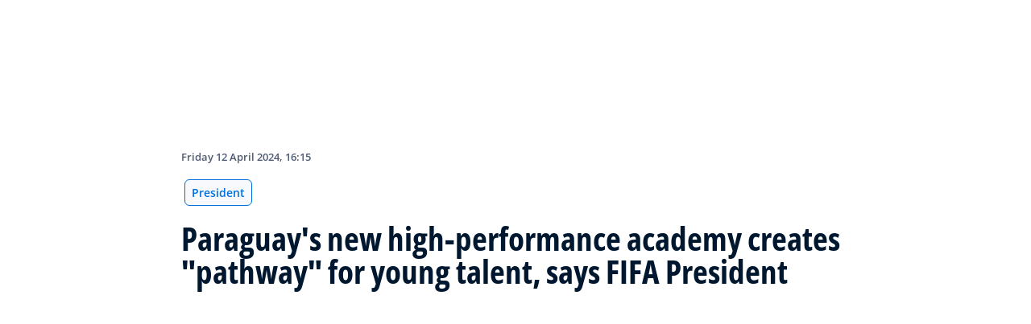

--- FILE ---
content_type: text/html; charset=utf-8
request_url: https://inside.fifa.com/organisation/president/news/paraguays-new-high-performance-academy-creates-pathway-for-young-talent
body_size: 28123
content:
<!DOCTYPE html><html lang="en"><head><meta charSet="utf-8"/><title>Paraguay&#x27;s new high-performance academy creates &quot;pathway&quot; for young talent, says FIFA President</title><meta id="elastic-search" content="{&quot;id&quot;:&quot;3f0EnoF9OB4JjlbKQ7hGRD&quot;,&quot;title&quot;:&quot;Paraguay&#x27;s new high-performance academy creates \&quot;pathway\&quot; for young talent, says FIFA President&quot;,&quot;contentDate&quot;:&quot;2024-04-12T18:15+02:00&quot;,&quot;description&quot;:&quot;Gianni Infantino has welcomed the opening of a high-performance centre for Paraguay&#x27;s best young footballers, saying the facility is \&quot;creating a pathway\&quot; to the top of the game for the South American country&#x27;s most talented young players.&quot;,&quot;image&quot;:{&quot;id&quot;:&quot;2sstTsI5UPKEj0zwNRo2Vv&quot;,&quot;originalSrc&quot;:&quot;https://digitalhub.fifa.com/transform/c9f33181-538e-439d-a813-e3b69e12a07a/78th-CONMEBOL-Congress&quot;,&quot;src&quot;:&quot;https://digitalhub.fifa.com/transform/c9f33181-538e-439d-a813-e3b69e12a07a/78th-CONMEBOL-Congress&quot;,&quot;width&quot;:5184,&quot;height&quot;:3456,&quot;title&quot;:&quot;FIFA President Gianni Infantino during the CARDIF inauguration&quot;,&quot;alt&quot;:&quot;ASUNCION, PARAGUAY - APRIL 11: FIFA President Gianni Infantino during the CARDIF inauguration on April 11, 2024 in Asuncion, Paraguay. (Photo  by Christian Alvarenga FIFA/ FIFA via Getty Images)&quot;,&quot;caption&quot;:&quot;ASUNCION, PARAGUAY - APRIL 11: FIFA President Gianni Infantino during the CARDIF inauguration on April 11, 2024 in Asuncion, Paraguay. (Photo  by Christian Alvarenga FIFA/ FIFA via Getty Images)&quot;,&quot;focalPosX&quot;:2490,&quot;focalPosY&quot;:1490,&quot;colorize&quot;:null,&quot;extension&quot;:[&quot;JPG&quot;],&quot;tags&quot;:{&quot;sourceIds&quot;:[]},&quot;displayTitle&quot;:false},&quot;locale&quot;:&quot;en&quot;,&quot;recordType&quot;:&quot;article&quot;,&quot;placementTags&quot;:[&quot;President&quot;],&quot;placementTagsContentfulIds&quot;:[&quot;0xd5c34b70bafe6743b47e8add15b390df&quot;],&quot;placementTagsCombinedIds&quot;:[&quot;FIFA Organisation__20102&quot;],&quot;semanticTags&quot;:[&quot;President&quot;,&quot;Organisation&quot;,&quot;Organisation&quot;,&quot;FIFA Forward&quot;,&quot;Football Development&quot;,&quot;Social Impact&quot;,&quot;Paraguay&quot;,&quot;CONMEBOL&quot;,&quot;FIFA Forward Impact Map&quot;,&quot;Vision Goal 7: Maximise our Development Impact&quot;,&quot;Goal 5. Development &amp; FIFA Academies&quot;],&quot;semanticTagsCombinedIds&quot;:[&quot;FIFA Organisation__20102&quot;,&quot;FIFA Organisation__20100&quot;,&quot;FIFA Organisation__20100&quot;,&quot;FIFA Organisation__20501&quot;,&quot;FIFA Organisation__20500&quot;,&quot;FIFA Organisation__20400&quot;,&quot;FDCP_Association_PAR&quot;,&quot;FDCP_Confederation_CONMEBOL&quot;,&quot;FIFA Organisation__20502&quot;,&quot;FIFA Organisation__20017&quot;,&quot;FIFA Organisation__23424&quot;],&quot;semanticTagsContentfulIds&quot;:[&quot;0xd5c34b70bafe6743b47e8add15b390df&quot;,&quot;0xb52b3983ee217646ab1df273e15dee4f&quot;,&quot;0xb52b3983ee217646ab1df273e15dee4f&quot;,&quot;0xab41ca2d1b3db346883f7c90234df75b&quot;,&quot;0x6750b52f81d63445872197a0335e5b34&quot;,&quot;0x14b6820a313c0348980e707443b5a343&quot;,&quot;0xcdd5a0d19537b34e92a5d11d57ba6b4c&quot;,&quot;3AM85WJwzUfkJYyRAGLw6s&quot;,&quot;3NtxTH2gSfAN24ym7CDZHh&quot;,&quot;7xD96RjpNlytqU0P4UNEtl&quot;,&quot;15MvjITxWxvLlLtrwxhrlK&quot;],&quot;parentId&quot;:[&quot;2AoNxmeii4ccYn23D11IIV&quot;]}"/><meta name="title" content="Paraguay&#x27;s new high-performance academy creates &quot;pathway&quot; for young talent, says FIFA President"/><meta name="description" content="Gianni Infantino has welcomed the opening of a high-performance centre for Paraguay&#x27;s best young footballers, saying the facility is &quot;creating a pathway&quot; to the top of the game for the South American country&#x27;s most talented young players."/><meta property="og:type" content="website"/><meta property="og:url" content="origin1904-p.cxm.fifa.com/paraguays-new-high-performance-academy-creates-pathway-for-young-talent"/><meta property="og:title" content="Paraguay&#x27;s new high-performance academy creates &quot;pathway&quot; for young talent, says FIFA President"/><meta property="og:description" content="Gianni Infantino has welcomed the opening of a high-performance centre for Paraguay&#x27;s best young footballers, saying the facility is &quot;creating a pathway&quot; to the top of the game for the South American country&#x27;s most talented young players."/><meta property="og:image" content="https://digitalhub.fifa.com/transform/c9f33181-538e-439d-a813-e3b69e12a07a/78th-CONMEBOL-Congress"/><meta name="twitter:card" content="summary"/><meta name="twitter:url" content="origin1904-p.cxm.fifa.com/paraguays-new-high-performance-academy-creates-pathway-for-young-talent"/><meta name="twitter:title" content="Paraguay&#x27;s new high-performance academy creates &quot;pathway&quot; for young talent, says FIFA President"/><meta name="twitter:description" content="Gianni Infantino has welcomed the opening of a high-performance centre for Paraguay&#x27;s best young footballers, saying the facility is &quot;creating a pathway&quot; to the top of the game for the South American country&#x27;s most talented young players."/><meta name="twitter:image" content="https://digitalhub.fifa.com/transform/c9f33181-538e-439d-a813-e3b69e12a07a/78th-CONMEBOL-Congress"/><link rel="apple-touch-icon" href="/apple-touch-icon.png"/><link rel="apple-touch-icon" sizes="57x57" href="/apple-touch-icon-57x57.png"/><link rel="apple-touch-icon" sizes="72x72" href="/apple-touch-icon-72x72.png"/><link rel="apple-touch-icon" sizes="76x76" href="/apple-touch-icon-76x76.png"/><link rel="apple-touch-icon" sizes="114x114" href="/apple-touch-icon-114x114.png"/><link rel="apple-touch-icon" sizes="120x120" href="/apple-touch-icon-120x120.png"/><link rel="apple-touch-icon" sizes="144x144" href="/apple-touch-icon-144x144.png"/><link rel="apple-touch-icon" sizes="152x152" href="/apple-touch-icon-152x152.png"/><link rel="apple-touch-icon" sizes="180x180" href="/apple-touch-icon-180x180.png"/><link rel="icon" type="image/png" sizes="32x32" href="/favicon-32x32.png"/><link rel="icon" type="image/png" sizes="16x16" href="/favicon-16x16.png"/><link rel="manifest" href="/site.webmanifest"/><link rel="mask-icon" href="/safari-pinned-tab.svg" color="#5bbad5"/><meta name="msapplication-TileImage" content="/mstile-150x150.png"/><meta name="msapplication-TileColor" content="#326295"/><meta name="theme-color" content="#ffffff"/><meta name="viewport" content="minimal-ui, width=device-width, initial-scale=1, maximum-scale=1, user-scalable=no"/><link rel="preconnect" href="https://digitalhub.fifa.com/transform/c9f33181-538e-439d-a813-e3b69e12a07a/78th-CONMEBOL-Congress?io=transform:fill,aspectratio:1x1&amp;quality=60&amp;io=overlay:box,color:000f2c,opacity:15"/><link rel="preload" href="https://digitalhub.fifa.com/transform/c9f33181-538e-439d-a813-e3b69e12a07a/78th-CONMEBOL-Congress?io=transform:fill,aspectratio:1x1&amp;quality=60&amp;io=overlay:box,color:000f2c,opacity:15" as="image"/><meta name="next-head-count" content="34"/><script type="text/javascript" async="">window.adobeDataLayer = window.adobeDataLayer || []</script><link data-next-font="" rel="preconnect" href="/" crossorigin="anonymous"/><link rel="preload" href="/_next/static/css/18b2963b84befb79.css" as="style"/><link rel="stylesheet" href="/_next/static/css/18b2963b84befb79.css" data-n-g=""/><link rel="preload" href="/_next/static/css/b93e485be968af6b.css" as="style"/><link rel="stylesheet" href="/_next/static/css/b93e485be968af6b.css"/><link rel="preload" href="/_next/static/css/8b173124b052cb51.css" as="style"/><link rel="stylesheet" href="/_next/static/css/8b173124b052cb51.css"/><link rel="preload" href="/_next/static/css/156d8acd7c56d599.css" as="style"/><link rel="stylesheet" href="/_next/static/css/156d8acd7c56d599.css"/><link rel="preload" href="/_next/static/css/023baa20614f757c.css" as="style"/><link rel="stylesheet" href="/_next/static/css/023baa20614f757c.css"/><link rel="preload" href="/_next/static/css/1ed0d3ff8a623346.css" as="style"/><link rel="stylesheet" href="/_next/static/css/1ed0d3ff8a623346.css"/><link rel="preload" href="/_next/static/css/d5014efdc1baf6ca.css" as="style"/><link rel="stylesheet" href="/_next/static/css/d5014efdc1baf6ca.css"/><link rel="preload" href="/_next/static/css/0c18f10d248f349e.css" as="style"/><link rel="stylesheet" href="/_next/static/css/0c18f10d248f349e.css"/><link rel="preload" href="/_next/static/css/8f731530522396cf.css" as="style"/><link rel="stylesheet" href="/_next/static/css/8f731530522396cf.css"/><link rel="preload" href="/_next/static/css/c7f9acf6cff33a84.css" as="style"/><link rel="stylesheet" href="/_next/static/css/c7f9acf6cff33a84.css"/><link rel="preload" href="/_next/static/css/6ec2148696bb8c8d.css" as="style"/><link rel="stylesheet" href="/_next/static/css/6ec2148696bb8c8d.css"/><link rel="preload" href="/_next/static/css/10eb257b11e43612.css" as="style"/><link rel="stylesheet" href="/_next/static/css/10eb257b11e43612.css"/><link rel="preload" href="/_next/static/css/a56d72f96babbc63.css" as="style"/><link rel="stylesheet" href="/_next/static/css/a56d72f96babbc63.css"/><link rel="preload" href="/_next/static/css/95a68a120d1c3405.css" as="style"/><link rel="stylesheet" href="/_next/static/css/95a68a120d1c3405.css"/><link rel="preload" href="/_next/static/css/7ed3567a847b9df6.css" as="style"/><link rel="stylesheet" href="/_next/static/css/7ed3567a847b9df6.css"/><link rel="preload" href="/_next/static/css/38f706c7cd18ce55.css" as="style"/><link rel="stylesheet" href="/_next/static/css/38f706c7cd18ce55.css"/><link rel="preload" href="/_next/static/css/fbb46e235cd5cee7.css" as="style"/><link rel="stylesheet" href="/_next/static/css/fbb46e235cd5cee7.css"/><link rel="preload" href="/_next/static/css/3f53ffc3dc7e945f.css" as="style"/><link rel="stylesheet" href="/_next/static/css/3f53ffc3dc7e945f.css"/><link rel="preload" href="/_next/static/css/c3bfb39cb53a6cae.css" as="style"/><link rel="stylesheet" href="/_next/static/css/c3bfb39cb53a6cae.css"/><noscript data-n-css=""></noscript><script defer="" nomodule="" src="/_next/static/chunks/polyfills-42372ed130431b0a.js"></script><script src="https://www.tiktok.com/embed.js" defer="" data-nscript="beforeInteractive"></script><script src="https://www.instagram.com/embed.js" defer="" data-nscript="beforeInteractive"></script><script defer="" src="/_next/static/chunks/3509.d7fd88fe4c941f8b.js"></script><script defer="" src="/_next/static/chunks/5c0b189e.02866eca81c22365.js"></script><script defer="" src="/_next/static/chunks/4114-9332ae454f003140.js"></script><script defer="" src="/_next/static/chunks/1696-e0d87d03e4285725.js"></script><script defer="" src="/_next/static/chunks/1371.2e77ca042894d3f1.js"></script><script defer="" src="/_next/static/chunks/425-0d7a7eba7e7c4626.js"></script><script defer="" src="/_next/static/chunks/2846.d0243c5608bd766c.js"></script><script defer="" src="/_next/static/chunks/4852.beb25c10d5d163a5.js"></script><script defer="" src="/_next/static/chunks/701b701e.9e83556080a8ef67.js"></script><script defer="" src="/_next/static/chunks/8764-fb7e4b7b8d2adabd.js"></script><script defer="" src="/_next/static/chunks/9539-e4ff60fe3e77bd41.js"></script><script defer="" src="/_next/static/chunks/6378-5c9d3c6efc14c363.js"></script><script defer="" src="/_next/static/chunks/1512-767c7f9a1adaf7ae.js"></script><script defer="" src="/_next/static/chunks/4483-c3dc48d54432d3f7.js"></script><script defer="" src="/_next/static/chunks/729-d4dee87ee6ead16e.js"></script><script defer="" src="/_next/static/chunks/1732-c8128b7196c0a3fa.js"></script><script defer="" src="/_next/static/chunks/2075-f092ca9ae79fdbd5.js"></script><script defer="" src="/_next/static/chunks/8525-78211b17629a8b5b.js"></script><script defer="" src="/_next/static/chunks/4264.1453998aa79fad21.js"></script><script defer="" src="/_next/static/chunks/7066.2da6de3027a0053e.js"></script><script defer="" src="/_next/static/chunks/1739.f34b8237b8e650b5.js"></script><script defer="" src="/_next/static/chunks/576.8d60feedbfb194e7.js"></script><script defer="" src="/_next/static/chunks/1253-4cc71ba27dc236d9.js"></script><script defer="" src="/_next/static/chunks/8123.44a42cf92616681f.js"></script><script defer="" src="/_next/static/chunks/2902.12007968af9f3692.js"></script><script defer="" src="/_next/static/chunks/7970.8d2ed6f86532abf2.js"></script><script defer="" src="/_next/static/chunks/1147.b19f4f862db5798b.js"></script><script defer="" src="/_next/static/chunks/9628.7aef01898c0fed08.js"></script><script defer="" src="/_next/static/chunks/3632.5995e405b9aa0231.js"></script><script defer="" src="/_next/static/chunks/4800.e0eb9841eaa34fa0.js"></script><script defer="" src="/_next/static/chunks/9781.28ae9feb6722debd.js"></script><script defer="" src="/_next/static/chunks/1714.537d5efb2b8e86fc.js"></script><script defer="" src="/_next/static/chunks/ebf5756a.b97dcafe4b1c80c7.js"></script><script defer="" src="/_next/static/chunks/8616-35a34ffbd92c36ff.js"></script><script defer="" src="/_next/static/chunks/763-ffbeaf96b9b5cb45.js"></script><script defer="" src="/_next/static/chunks/6066-477eea8cea6a43a0.js"></script><script defer="" src="/_next/static/chunks/2084-ce17fc6c7713e18e.js"></script><script defer="" src="/_next/static/chunks/4234.4c663d2b6a1524af.js"></script><script defer="" src="/_next/static/chunks/6849.0a9a8769f1d05fdd.js"></script><script defer="" src="/_next/static/chunks/3512.1094260d158d010f.js"></script><script defer="" src="/_next/static/chunks/4569-654e1ee60efb5c12.js"></script><script defer="" src="/_next/static/chunks/970.bc32abad9eddcf68.js"></script><script defer="" src="/_next/static/chunks/8559.6d3ffd3ef2c3bf09.js"></script><script defer="" src="/_next/static/chunks/5066.ded2967be7e6fbc5.js"></script><script defer="" src="/_next/static/chunks/5819-058b1f206d4d714a.js"></script><script defer="" src="/_next/static/chunks/6909-97fd35cc3bd33df2.js"></script><script defer="" src="/_next/static/chunks/7886-7edeacb95d4724e1.js"></script><script defer="" src="/_next/static/chunks/7578-d30925427b330871.js"></script><script defer="" src="/_next/static/chunks/9332.79b5dbb3f9587946.js"></script><script defer="" src="/_next/static/chunks/3225.3cbf096fe49479a6.js"></script><script defer="" src="/_next/static/chunks/9221.b3e04ecf35f56737.js"></script><script defer="" src="/_next/static/chunks/2144.d4e07c387c707684.js"></script><script defer="" src="/_next/static/chunks/1044.1f976b8ab860b5e5.js"></script><script defer="" src="/_next/static/chunks/7590.73bdd83f1f7f6aa0.js"></script><script defer="" src="/_next/static/chunks/3182.53476e46128e8ecb.js"></script><script defer="" src="/_next/static/chunks/3052.d20fc2e0f69bea53.js"></script><script defer="" src="/_next/static/chunks/7332.b0f3ef2aea92e9c9.js"></script><script defer="" src="/_next/static/chunks/4555.63f0d27576ce1c74.js"></script><script defer="" src="/_next/static/chunks/2148.39914b830d6a5eed.js"></script><script defer="" src="/_next/static/chunks/5027.43b65b83f1a57bb2.js"></script><script defer="" src="/_next/static/chunks/8517.caf91e5813398929.js"></script><script src="/_next/static/chunks/webpack-615da49ddc9b7b0f.js" defer=""></script><script src="/_next/static/chunks/framework-a71af9b1c76f668e.js" defer=""></script><script src="/_next/static/chunks/main-d7b8b9ec94b4d556.js" defer=""></script><script src="/_next/static/chunks/pages/_app-9afc4bcddda20c5c.js" defer=""></script><script src="/_next/static/chunks/461-6ed455faefc41c13.js" defer=""></script><script src="/_next/static/chunks/pages/%5B...landing-pages%5D-1ec608f1eda28bb2.js" defer=""></script><script src="/_next/static/JQWGJPknAqoiQR61vhm7l/_buildManifest.js" defer=""></script><script src="/_next/static/JQWGJPknAqoiQR61vhm7l/_ssgManifest.js" defer=""></script></head><body><div id="__next"><div style="--header-top-position:0px"><div id="header-id" class="fc-layout_headerWrapper__VIkRF"><div class="fc-layout_showOnDesktop__yMWdI"></div><header class="header-mobile_headerMobile__1x6hD"><div><div class="ff-position-relative" data-asset="card-header-promotion" data-assetid="5zppMjCxowRklP0vCB44SX" data-assetname="PC &gt; FIFA Women&#x27;s Champions Cup 2026"><div style="background:#0f1336" class="ff-bg-blue-dark promotion-competition_fullBannerContainer__Ufc5h promotion-competition_closedState__fHn2d"><div class="container promotion-competition_contentContainer__5mYYW"><div class="promotion-competition_topContainer__tEE1O"><div class="promotion-competition_iconBtnContainer__o20Bv"><div class="promotion-competition_flexAll__4myIm"><div><div class="rich-text-module_richTextContainer__PuOgN ff-rich-text-new_richTextContainer__q5QcB promotion-competition_richText__cN7yZ"><div data-slate-editor="true" data-slate-node="value" contenteditable="false" zindex="-1" style="position:relative;outline:none;white-space:pre-wrap;word-wrap:break-word"><div class="promotion-competition_richText__cN7yZ ff-text-white"><p class="rich-text-module_p__zIItW" style="color:#FFFFFF" data-slate-node="element"><span data-slate-node="text"><span contenteditable="false" data-slate-leaf="true"><b><span data-slate-string="true">FIFA Women&#x27;s Champions Cup 2026™</span></b></span></span></p></div></div></div></div><button class="fcds-button button-wrapper_buttonFix__DTFXl promotion-competition_button__VrBD7 d-none d-sm-block button-module_buttonTheme__uUWBc button-module_primaryVariant__LJ9m9 button-module_customTheme__xJgMj button-module_darkenOnHover__gFIEI" style="--default-fore-color:#000000;--default-border-color:transparent;--default-bg-color:#f1be48;--hover-fore-color:#000000;--hover-border-color:transparent;--hover-bg-color:#f1be48;--pressed-fore-color:#000000;--pressed-border-color:transparent;--pressed-bg-color:#f1be48;--focus-fore-color:#000000;--focus-border-color:transparent;--focus-bg-color:#f1be48" aria-label="Follow now">Follow now</button><button class="button-module_smallSize__I42VN fcds-button button-wrapper_buttonFix__DTFXl promotion-competition_button__VrBD7 d-block d-sm-none button-module_buttonTheme__uUWBc button-module_primaryVariant__LJ9m9 button-module_customTheme__xJgMj button-module_darkenOnHover__gFIEI" style="--default-fore-color:#000000;--default-border-color:transparent;--default-bg-color:#f1be48;--hover-fore-color:#000000;--hover-border-color:transparent;--hover-bg-color:#f1be48;--pressed-fore-color:#000000;--pressed-border-color:transparent;--pressed-bg-color:#f1be48;--focus-fore-color:#000000;--focus-border-color:transparent;--focus-bg-color:#f1be48" aria-label="Follow now">Follow now</button></div><span aria-label="Expand" class="promotion-competition_openCloseIcon__1my73" role="button" tabindex="0" style="color:#FFFFFF"><svg xmlns="http://www.w3.org/2000/svg" width="28" height="28" fill="none" stroke="#fff" stroke-linecap="round" stroke-linejoin="round" stroke-width="2" class="ff-chevron-down_svg__feather ff-chevron-down_svg__feather-chevron-down" viewBox="0 0 24 24" type="13"><path d="m6 9 6 6 6-6"></path></svg></span></div></div><div class="promotion-competition_mainContent__zog8S"><div class="promotion-competition_midContainer__ByX9e"></div><div class="promotion-competition_botContainer__XEAwi"><span class="promotion-competition_promotionText__UZXwh" style="color:#FFFFFF">Live streams, match highlights, exclusives and more!</span></div></div></div></div></div></div><div><div class="navbar_leftAlignIcon__X_3mV navbar_navContainer__ORX3y "><button class="navbar_hamburgerButton__VMvBx"><svg xmlns="http://www.w3.org/2000/svg" width="24" height="24" fill="none"><path fill="#1D2A45" d="M0 4h24l-1.333 2H0zM0 13h22.667L24 11H0zM0 20h22.667L24 18H0z"></path></svg></button><a href="/" class="header-logo_logoLink__G_rJc" aria-label="FIFA"><svg xmlns="http://www.w3.org/2000/svg" width="146" height="20" fill="none" class="[object Object]" role="img" aria-label="FIFA"><path fill="#0070DF" d="M84.704 19h5.924v-6.5h4.263l1.516-3.934h-5.78V4.922h7.18L99.318 1H84.704zm16.427 0h5.924V1h-5.924zm28.484-18-6.935 18h5.833l.741-2.417h6.694l.774 2.417h5.982l-6.93-18zm.697 12.123 2.289-7.498 2.368 7.498zm-13.257-4.557V4.922h7.179L125.745 1h-14.614v18h5.924v-6.5h4.263l1.516-3.934z"></path><path fill="#00182F" d="M0 18.995V1h3.784v17.995zM24.109 18.995h-4.81L11.536 5.382h-.11q.048.849.085 1.71l.074 1.724.073 1.71v8.47H8.276V1h4.773l7.752 13.478h.085q-.024-.837-.06-1.662l-.074-1.649-.049-1.65V1h3.406zM39.133 14.007q0 1.599-.769 2.781-.768 1.182-2.246 1.822-1.465.64-3.564.64a13 13 0 0 1-1.82-.123 12.4 12.4 0 0 1-1.696-.357 10.5 10.5 0 0 1-1.538-.603v-3.545q1.269.566 2.637 1.021a8.5 8.5 0 0 0 2.71.456q.928 0 1.489-.246.574-.246.83-.677.255-.431.256-.985 0-.677-.451-1.157-.452-.48-1.245-.898-.781-.42-1.77-.899a20 20 0 0 1-1.355-.714 8 8 0 0 1-1.392-1.046 5 5 0 0 1-1.086-1.49q-.416-.885-.416-2.117 0-1.612.733-2.757.732-1.144 2.087-1.748Q31.895.75 33.75.75q1.391 0 2.649.332 1.27.321 2.649.936l-1.22 2.966a20 20 0 0 0-2.21-.775 7.1 7.1 0 0 0-1.99-.283q-.708 0-1.209.234a1.63 1.63 0 0 0-.756.64q-.257.405-.257.947 0 .64.367 1.084.378.43 1.122.837.758.405 1.88.947 1.368.652 2.332 1.367.976.7 1.501 1.661.525.948.525 2.364M42.383 18.995V1h3.784v17.995zM65.811 9.828q0 3.04-1.16 5.084-1.148 2.033-3.333 3.066Q59.132 19 56.055 19H51V1h5.605q2.808 0 4.871 1.01a7.25 7.25 0 0 1 3.2 2.967q1.135 1.958 1.135 4.85m-3.932.098q0-1.995-.586-3.275-.573-1.293-1.71-1.908-1.122-.615-2.783-.616h-2.015v11.721h1.624q2.772 0 4.115-1.49 1.356-1.49 1.355-4.432M79.281 19H69V1h10.281v3.127h-6.496V8.08h6.044v3.128h-6.044v4.641h6.496z"></path><path fill="#0070DF" d="M142.227 3.83h.408l.941 1.456h.693l-.977-1.49c.302-.036.533-.107.693-.267.159-.142.248-.355.248-.657 0-.355-.124-.621-.337-.763-.231-.16-.55-.23-.994-.23h-1.332v3.407h.675V3.831zm0-1.455h.87c.089 0 .16.036.231.071.071.036.124.089.177.142a.5.5 0 0 1 .071.249.54.54 0 0 1-.053.266c-.035.071-.106.107-.16.142a1 1 0 0 1-.23.071h-.87V2.34zm-1.686 3.355a3.27 3.27 0 0 0 2.254.87c.444 0 .852-.089 1.243-.23q.585-.24 1.012-.64c.284-.266.514-.586.674-.958.178-.355.249-.746.249-1.172s-.089-.816-.249-1.171a3.6 3.6 0 0 0-.674-.96 3.3 3.3 0 0 0-1.012-.638 3.2 3.2 0 0 0-1.243-.23c-.444 0-.852.088-1.242.23-.373.16-.728.373-1.012.639a3.2 3.2 0 0 0-.692.959c-.178.355-.249.745-.249 1.171s.089.817.249 1.172c.177.355.39.674.692.958m.035-3.088c.125-.302.302-.55.515-.764s.479-.39.763-.497a2.3 2.3 0 0 1 .941-.177 2.4 2.4 0 0 1 1.704.674c.213.213.391.48.515.764s.195.62.195.976c0 .355-.053.674-.195.976a2.31 2.31 0 0 1-1.278 1.26 2.3 2.3 0 0 1-.941.178 2.3 2.3 0 0 1-.941-.177 2.5 2.5 0 0 1-.763-.498 2.3 2.3 0 0 1-.515-.763 2.5 2.5 0 0 1-.195-.976c0-.355.053-.675.195-.976"></path></svg></a><div class="navbar_ticketsSection__kUuFj"><a href="https://www.fifa.com/" class="navbar_ticketsLink__Mxw7S"><div class="navbar_storeText__xFHKd">FIFA.com</div></a></div></div></div></header></div><div id="content"><div class="ff-bg-white"><div class=""><div class="container ff-mt-lg-48 ff-mt-md-24 ff-mt-16"><div class="row justify-content-center ff-pb-48"><div class="col-sm-12 col-md-12 col-lg-9 "><div class="overline ff-text-grey-slate ff-mb-16 "><span></span><span class="capitalize-transform-text">Friday 12 April 2024, 16:15</span></div><div class="hero-article_tagWrapper__1wzD8"><a class="link-module_link__F9IVG undefined" href="/organisation/president"><span class="interactive-tag-module_relatedTag__7ztbD">President</span></a></div><h3 class=" hero-article_heroTitle__6uwR8">Paraguay&#x27;s new high-performance academy creates &quot;pathway&quot; for young talent, says FIFA President</h3></div></div></div></div></div><div class="hero-article_imageBackground__KK3UX"><div class=""><div class="container"><div class="row justify-content-center undefined"><div class="col-sm-12 col-md-12 hero-article_heroImageWrapper__Ah1SH null"><div class="background-image-with-overlay_imagesContainer__v0rLc undefined"><div class="undefined background-image_container__6uvwO "><div style="aspect-ratio:16/9;background-color:transparent" class="d-block d-sm-none ratio ratio-16x9 background-image_backgroundImage__Fb1Zr "><div style="background-image:url(https://digitalhub.fifa.com/transform/c9f33181-538e-439d-a813-e3b69e12a07a/78th-CONMEBOL-Congress?io=transform:fill,aspectratio:16x9,width:576&amp;quality=60&amp;io=overlay:box,color:000f2c,opacity:15);--aspect-ratio:calc(9 / 16 * 100%)" class="background-image_backgroundImage__Fb1Zr "></div></div><div style="aspect-ratio:16/9;background-color:transparent" class="d-none d-sm-block d-md-none ratio ratio-16x9 background-image_backgroundImage__Fb1Zr "><div style="background-image:url(https://digitalhub.fifa.com/transform/c9f33181-538e-439d-a813-e3b69e12a07a/78th-CONMEBOL-Congress?io=transform:fill,aspectratio:16x9,width:768&amp;quality=60&amp;io=overlay:box,color:000f2c,opacity:15);--aspect-ratio:calc(9 / 16 * 100%)" class="background-image_backgroundImage__Fb1Zr"></div></div><div style="aspect-ratio:16/9;background-color:transparent" class="d-none d-md-block d-lg-none ratio ratio-16x9 background-image_backgroundImage__Fb1Zr "><div style="background-image:url(https://digitalhub.fifa.com/transform/c9f33181-538e-439d-a813-e3b69e12a07a/78th-CONMEBOL-Congress?io=transform:fill,aspectratio:16x9,width:992&amp;quality=100&amp;io=overlay:box,color:000f2c,opacity:15);--aspect-ratio:calc(9 / 16 * 100%)" class="background-image_backgroundImage__Fb1Zr"></div></div><div style="aspect-ratio:16/9;background-color:transparent" class="d-none d-lg-block d-xl-none ratio ratio-16x9 background-image_backgroundImage__Fb1Zr "><div style="background-image:url(https://digitalhub.fifa.com/transform/c9f33181-538e-439d-a813-e3b69e12a07a/78th-CONMEBOL-Congress?io=transform:fill,aspectratio:16x9,width:1200&amp;quality=100&amp;io=overlay:box,color:000f2c,opacity:15);--aspect-ratio:calc(9 / 16 * 100%)" class="background-image_backgroundImage__Fb1Zr"></div></div><div style="aspect-ratio:16/9;background-color:transparent" class="d-none d-xl-block d-xxl-none ratio ratio-16x9 background-image_backgroundImage__Fb1Zr "><div style="background-image:url(https://digitalhub.fifa.com/transform/c9f33181-538e-439d-a813-e3b69e12a07a/78th-CONMEBOL-Congress?io=transform:fill,aspectratio:16x9,width:1400&amp;quality=100&amp;io=overlay:box,color:000f2c,opacity:15);--aspect-ratio:calc(9 / 16 * 100%)" class="background-image_backgroundImage__Fb1Zr"></div></div><div style="aspect-ratio:16/9;background-color:transparent" class="d-none d-xxl-block ratio ratio-16x9 background-image_backgroundImage__Fb1Zr "><div style="background-image:url(https://digitalhub.fifa.com/transform/c9f33181-538e-439d-a813-e3b69e12a07a/78th-CONMEBOL-Congress?io=transform:fill,aspectratio:16x9,width:2048&amp;quality=100&amp;io=overlay:box,color:000f2c,opacity:15);--aspect-ratio:calc(9 / 16 * 100%)" class="background-image_backgroundImage__Fb1Zr"></div></div></div></div></div></div></div></div></div><div class="ff-bg-grey-lightest"><div class="container"><div class="ff-py-48"><div class="row justify-content-center"><div class="col-lg-9 d-flex flex-column"><div><div class="rich-text-module_richTextContainer__PuOgN ff-rich-text-new_richTextContainer__q5QcB"><div data-slate-editor="true" data-slate-node="value" contenteditable="false" zindex="-1" style="position:relative;outline:none;white-space:pre-wrap;word-wrap:break-word"><div class=""><ul class="rich-text-module_unorderedList__WIR35" data-slate-node="element"><div class="ff-rich-text-new_richTextListItem__PE_lb"><li class="rich-text-module_li__cza1T" data-slate-node="element"><div class="ff-text-grey-slate"><p class="rich-text-module_p__zIItW" data-slate-node="element"><span data-slate-node="text"><span contenteditable="false" data-slate-leaf="true"><b><span data-slate-string="true">Gianni Infantino attends inauguration of CARDIF (Centro de Alto Rendimiento de las Divisiones Formativas) in Luque, Paraguay</span></b></span></span></p></div></li></div><div class="ff-rich-text-new_richTextListItem__PE_lb"><li class="rich-text-module_li__cza1T" data-slate-node="element"><div class="ff-text-grey-slate"><p class="rich-text-module_p__zIItW" data-slate-node="element"><span data-slate-node="text"><span contenteditable="false" data-slate-leaf="true"><b><span data-slate-string="true">Part-funded by FIFA Forward programme, CARDIF provides world-class facilities to talented youngsters at Paraguay&#x27;s leading clubs</span></b></span></span></p></div></li></div><div class="ff-rich-text-new_richTextListItem__PE_lb"><li class="rich-text-module_li__cza1T" data-slate-node="element"><div class="ff-text-grey-slate"><p class="rich-text-module_p__zIItW" data-slate-node="element"><span data-slate-node="text"><span contenteditable="false" data-slate-leaf="true"><b><span data-slate-string="true">CARDIF opening latest step taken by Paraguayan Football Association (APF) to ensure game&#x27;s bright future in South American nation</span></b></span></span><span data-slate-node="text"><span contenteditable="false" data-slate-leaf="true"><span data-slate-string="true">
</span></span></span></p></div></li></div></ul></div><div class="ff-text-grey-slate"><p class="rich-text-module_p__zIItW" data-slate-node="element"><span data-slate-node="text"><span contenteditable="false" data-slate-leaf="true"><span data-slate-string="true">
Gianni Infantino has welcomed the opening of a high-performance centre for Paraguay&#x27;s best young footballers, saying the facility is &quot;creating a pathway&quot; to the top of the game for the South American country&#x27;s most talented young players.

The FIFA President was joined by Paraguay&#x27;s Vice-President Pedro Alliana, Sports Minister César Ramírez, Paraguay&#x27;s Olympic Commitee President Camilo Pérez, CONMEBOL President Alejandro Dominguez and Paraguayan Football Association (APF) President Robert Harrison to cut the ribbon that formally opened the centre.</span></span></span></p></div><div class="ff-text-grey-slate"><p class="rich-text-module_p__zIItW" data-slate-node="element"><span data-slate-node="text"><span contenteditable="false" data-slate-leaf="true"><span data-slate-string="true"></span></span></span></p></div><div class="undefined"><span data-slate-node="text"><span contenteditable="false" data-slate-leaf="true"><div class="  undefined test"><div id="Z6JityzaKwz0kbuJNP9JK22e49773-35cb-47ab-88f7-bff31a754079" class="ff-pt-16 ff-pb-32 ff-social-media-embed_socialMedia__TGkqG  ff-social-media-embed_fluidWidthPost__89mWg"><div></div></div></div></span></span></div><div class="ff-text-grey-slate"><p class="rich-text-module_p__zIItW" data-slate-node="element"><span data-slate-node="text"><span contenteditable="false" data-slate-leaf="true"><span data-slate-string="true">&quot;I recall being in Asunción last year as work began and I am delighted to be back to see this fantastic facility, known as CARDIF (Centro de Alto Rendimiento de las Divisiones Formativas), open its doors,&quot; said Mr Infantino at the inauguration ceremony in Luque, in Paraguay&#x27;s Olympic Park.

&quot;This high-performance centre - comprising eight brand new artificial grass football pitches, four dressing rooms and gym blocks - will benefit the entire footballing landscape in the country and help in creating a pathway for young girls and boys by providing them with proper infrastructure and training facilities to progress their careers.&quot;</span></span></span></p></div><div class="undefined"><span data-slate-node="text"><span contenteditable="false" data-slate-leaf="true"><div class="  undefined test"><div class="ff-rich-text-new_consistentVerticalSpacing__LZIWr"><button class="large-video-card-module_cursorPointer__BZH3a large-video-card-module_videoCard__1gN3c large-video-card-module_square__B46l5 large-video-card-module_container__CKXsh large-video-card-module_topContainer__VUZ73 large-video-card-module_fullWidth__akHOf VideoCard"><div class="large-video-card-module_container__CKXsh"><div class="large-video-card-module_logoWrapper__li8mj"></div><div class="background-image-module_imagesContainer__bDM5S large-video-card-module_backgroundImage__WTK6G fcds-backgroundImage"><div class="background-image-module_container__4R2qe"><div style="aspect-ratio:1/1;background-color:transparent" class="d-block d-sm-none ratio ratio-1x1 background-image-module_backgroundImage__P93D5"><div class="background-image-module_backgroundImage__P93D5 "></div></div><div style="aspect-ratio:16/9;background-color:transparent" class="d-none d-sm-block d-md-none ratio ratio-16x9 background-image-module_backgroundImage__P93D5"><div class="background-image-module_backgroundImage__P93D5 "></div></div><div style="aspect-ratio:16/9;background-color:transparent" class="d-none d-md-block d-lg-none ratio ratio-16x9 background-image-module_backgroundImage__P93D5"><div class="background-image-module_backgroundImage__P93D5 "></div></div><div style="aspect-ratio:16/9;background-color:transparent" class="d-none d-lg-block d-xl-none ratio ratio-16x9 background-image-module_backgroundImage__P93D5"><div class="background-image-module_backgroundImage__P93D5 "></div></div><div style="aspect-ratio:16/9;background-color:transparent" class="d-none d-xl-block ratio ratio-16x9 background-image-module_backgroundImage__P93D5"><div class="background-image-module_backgroundImage__P93D5 "></div></div></div></div><div class=" 
            undefined"><div class="large-video-card-module_thumbnailContent__fxUyX"><div class="d-flex flex-column large-video-card-module_videoContent__N4djJ" style="color:white"><div style="--play-button-background-color:var(--fcds-medium-blue);--play-button-icon-color:var(--fcds-white)" class="play-video-icon-module_playVideo__I1l7E d-flex ml-0 m-16 m-md-0 mb-md-24"><svg width="24" height="24" viewBox="0 0 24 24" fill="none" xmlns="http://www.w3.org/2000/svg"><path fill-rule="evenodd" clip-rule="evenodd" d="M17.5432 12.9556C18.1523 12.5105 18.1523 11.4895 17.5432 11.0444L9.51605 5.17892C8.85935 4.69906 8 5.24073 8 6.13453V17.8655C8 18.7593 8.85935 19.3009 9.51605 18.8211L17.5432 12.9556Z" fill="currentColor"></path></svg></div><p class="mb-16 mb-lg-24 large-video-card-module_title__sdoKe"><span>FIFA President Gianni Infantino attends inauguration of CARDIF </span></p><div class="d-flex align-items-center"><p class="py-4 px-8 large-video-card-module_duration__xp2cS">01:56</p><p class="ml-16 large-video-card-module_date__YOP30">12 Apr 2024</p></div></div></div></div></div></button></div></div></span></span></div><div class="ff-text-grey-slate"><p class="rich-text-module_p__zIItW" data-slate-node="element"><span data-slate-node="text"><span contenteditable="false" data-slate-leaf="true"><span data-slate-string="true"></span></span></span></p></div><div class="ff-text-grey-slate"><p class="rich-text-module_p__zIItW" data-slate-node="element"><span data-slate-node="text"><span contenteditable="false" data-slate-leaf="true"><span data-slate-string="true">Representatives of Paraguay&#x27;s leading clubs have already been given guided tours of the facility, and heard from the technical staff, who are headed by Prof. Javier Valdecantos. The CARDIF will seek to evolve training methodology to ensure continuous growth of young players in sporting, technical, medical and psychological areas. It will also benefit from the support of the </span></span></span><span data-slate-node="text"><span contenteditable="false" data-slate-leaf="true"><a href="https://publications.fifa.com/en/talent-development/">Talent Development Scheme</a></span></span><span data-slate-node="text"><span contenteditable="false" data-slate-leaf="true"><span data-slate-string="true">, FIFA&#x27;s initiative that aims to have top-grade high-performance academies in 75 FIFA Member Associations by 2027.

All but one of the centre&#x27;s pitches and three of the four dressing rooms and gym blocks were financed through the </span></span></span><span data-slate-node="text"><span contenteditable="false" data-slate-leaf="true"><a href="https://inside.fifa.com/football-development/fifa-forward">FIFA Forward Programme</a></span></span><span data-slate-node="text"><span contenteditable="false" data-slate-leaf="true"><span data-slate-string="true">. Introduced in 2016, the initiative supports FIFA&#x27;s 211 member associations in bringing to fruition their football development projects. The third phase of funding will see up to USD 8 million being made available to each member association through to 2027.</span></span></span></p></div><div class="ff-text-grey-slate"><p class="rich-text-module_p__zIItW" data-slate-node="element"><span data-slate-node="text"><span contenteditable="false" data-slate-leaf="true"><span data-slate-string="true"></span></span></span></p></div><div class="undefined"><span data-slate-node="text"><span contenteditable="false" data-slate-leaf="true"><div class="  undefined test"><div class="base-card-module_baseCard__7zDYO w-100 small-card-module_smallCard__pgu70 small-card-module_embeddedVariant__q8jWQ ff-rich-text-new_consistentVerticalSpacing__LZIWr" style="--image-size:96px"><a class="link-module_link__F9IVG small-card-module_smallCardContent__62iPT" href="/advancing-football/fifa-forward"><div class="image-module_fcdsImageContainer__xKYYN image-module_withAspectRatio__fbK2H  small-card-module_imageContainer__LxZFn" style="--aspect-ratio:1/1;width:unset;height:unset"><picture class="image-module_picture__IXVaz "><source media="(min-width: 720px)" srcSet="https://digitalhub.fifa.com/transform/3482333e-e6e6-4107-a8ff-47c2672e3d31/FIFA-Secretary-General-Fatma-Samoura-visit-to-Guatemala?io=transform:fill,aspectratio:1x1&amp;quality=60"/><source media="(max-width: 720px)" srcSet="https://digitalhub.fifa.com/transform/3482333e-e6e6-4107-a8ff-47c2672e3d31/FIFA-Secretary-General-Fatma-Samoura-visit-to-Guatemala?io=transform:fill,aspectratio:1x1,width:192&amp;quality=70"/><img class="image-module_horizontalImage__c5hRK" decoding="async" loading="lazy" src="https://digitalhub.fifa.com/transform/3482333e-e6e6-4107-a8ff-47c2672e3d31/FIFA-Secretary-General-Fatma-Samoura-visit-to-Guatemala?io=transform:fill,aspectratio:1x1,width:50&amp;quality=70" alt="GUATEMALA CITY, GUATEMALA - 19 AUGUST: A view of a FIFA Forward Flag and the Guatemala National Flag flying together during a FIFA visit to Guatemala on 19 August, 2022 in Guatemala City, Guatemala. (Photo by Harold Cunningham/FIFA)" title="FIFA Forward flag" width="100%" height="100%" style="--object-fit-strategy:cover"/></picture></div><div class="small-card-module_cardInfo__1fB8S justify-content-start"><div class="small-card-module_overline__pJxrF">FIFA.COM</div><div class="small-card-module_title__yYHk5"><span>FIFA Forward</span></div></div></a></div></div></span></span></div><div class="ff-text-grey-slate"><p class="rich-text-module_p__zIItW" data-slate-node="element"><span data-slate-node="text"><span contenteditable="false" data-slate-leaf="true"><span data-slate-string="true">With the support of the FIFA Forward Programme, the APF has revamped and enhanced football infrastructure in the country. Following the FIFA Beach Soccer World Cup Paraguay 2019™, contested in the country’s capital Asunción, the APF restructured and inaugurated its Albiroga technical centre.</span></span></span></p></div><div class="undefined"><span data-slate-node="text"><span contenteditable="false" data-slate-leaf="true"><div class="  undefined test"><div class="ff-rich-text-new_consistentVerticalSpacing__LZIWr"><section class=""><div class="ff-carousel-large_storyCarouselSection__0Cqtx ff-carousel-large_storyCarouselLight__nPmDt"><div class="row ff-carousel-large_storyCarouselOuterRow__bvwCY"><div class="col-12 ff-carousel-large_storyCarouselTitle__qfga2"><h4 class=" ff-mt-0 ff-mb-0">FIFA President Gianni Infantino attends inauguration of CARDIF</h4></div><div class="col-12 ff-carousel-large_storyCarouselColumn__90J2V"><div class="ff-carousel-large_storyCarouselEventList__FO2M_"><div class="ff-carousel-large_carouselInner__w7ML0" role="listbox" aria-label="Carousel, FIFA President Gianni Infantino attends inauguration of CARDIF"><div class="row ff-position-relative"><div class="row carousel_fcCarouselContainer__nwQvK"><div class="slick-slider ff-carousel-large_storyCarousel__xz7HI  carousel_slickInitialize__N6Ie_ slick-initialized" dir="ltr"><button class="slick-arrow slick-prev slick-disabled ff-carousel-large_carouselControlPrev__zi7Zt" aria-label="Carousel previous"><span><svg xmlns="http://www.w3.org/2000/svg" width="19" height="19" fill="none" aria-label="Left arrow"><path stroke="#fff" stroke-linecap="round" stroke-linejoin="round" stroke-width="2" d="M11.578 2.985 5.705 9.631l5.873 6.646"></path></svg></span><span class="sr-only">Previous</span></button><div class="slick-list"><div class="slick-track" style="width:1250.0000000000002%;left:0%"><div data-index="0" class="slick-slide slick-active slick-current" tabindex="-1" aria-hidden="false" style="outline:none;width:6.666666666666667%"><div><div class="
            ff-story-carousel-item_carouselItem__SSSm0
            ff-story-carousel-item_storyCarouselLight__ymQVk
        "><div class="ff-story-carousel-item_storyCarouselImage__Xespk"><div class="ff-story-carousel-item_radius___MMZ2 background-image_container__6uvwO "><div style="aspect-ratio:16/9;background-color:#a5acbb" class="d-block d-sm-none ratio ratio-16x9 background-image_backgroundImage__Fb1Zr ff-story-carousel-item_radius___MMZ2"><div style="background-image:url(https://digitalhub.fifa.com/transform/328ebd74-2a87-471b-91d6-490c03a0f54f/78th-CONMEBOL-Congress?io=transform:fill,aspectratio:16x9,width:1000&amp;quality=60);--aspect-ratio:calc(9 / 16 * 100%)" class="background-image_backgroundImage__Fb1Zr "></div></div><div style="aspect-ratio:16/9;background-color:#a5acbb" class="d-none d-sm-block d-md-none ratio ratio-16x9 background-image_backgroundImage__Fb1Zr ff-story-carousel-item_radius___MMZ2"><div style="background-image:url(https://digitalhub.fifa.com/transform/328ebd74-2a87-471b-91d6-490c03a0f54f/78th-CONMEBOL-Congress?io=transform:fill,aspectratio:16x9,width:1000&amp;quality=60);--aspect-ratio:calc(9 / 16 * 100%)" class="background-image_backgroundImage__Fb1Zr"></div></div><div style="aspect-ratio:16/9;background-color:#a5acbb" class="d-none d-md-block d-lg-none ratio ratio-16x9 background-image_backgroundImage__Fb1Zr ff-story-carousel-item_radius___MMZ2"><div style="background-image:url(https://digitalhub.fifa.com/transform/328ebd74-2a87-471b-91d6-490c03a0f54f/78th-CONMEBOL-Congress?io=transform:fill,aspectratio:16x9,width:1000&amp;quality=100);--aspect-ratio:calc(9 / 16 * 100%)" class="background-image_backgroundImage__Fb1Zr"></div></div><div style="aspect-ratio:16/9;background-color:#a5acbb" class="d-none d-lg-block d-xl-none ratio ratio-16x9 background-image_backgroundImage__Fb1Zr ff-story-carousel-item_radius___MMZ2"><div style="background-image:url(https://digitalhub.fifa.com/transform/328ebd74-2a87-471b-91d6-490c03a0f54f/78th-CONMEBOL-Congress?io=transform:fill,aspectratio:16x9,width:1000&amp;quality=100);--aspect-ratio:calc(9 / 16 * 100%)" class="background-image_backgroundImage__Fb1Zr"></div></div><div style="aspect-ratio:16/9;background-color:#a5acbb" class="d-none d-xl-block d-xxl-none ratio ratio-16x9 background-image_backgroundImage__Fb1Zr ff-story-carousel-item_radius___MMZ2"><div style="background-image:url(https://digitalhub.fifa.com/transform/328ebd74-2a87-471b-91d6-490c03a0f54f/78th-CONMEBOL-Congress?io=transform:fill,aspectratio:16x9,width:1200&amp;quality=100);--aspect-ratio:calc(9 / 16 * 100%)" class="background-image_backgroundImage__Fb1Zr"></div></div><div style="aspect-ratio:16/9;background-color:#a5acbb" class="d-none d-xxl-block ratio ratio-16x9 background-image_backgroundImage__Fb1Zr ff-story-carousel-item_radius___MMZ2"><div style="background-image:url(https://digitalhub.fifa.com/transform/328ebd74-2a87-471b-91d6-490c03a0f54f/78th-CONMEBOL-Congress?io=transform:fill,aspectratio:16x9,width:1400&amp;quality=100);--aspect-ratio:calc(9 / 16 * 100%)" class="background-image_backgroundImage__Fb1Zr"></div></div></div></div><div class="ff-story-carousel-item_storyCarouselText__H2VpT"><p class="ff-mb-8 ff-story-carousel-item_storyCarouselCounter__j1lm2">01<!-- -->/<!-- -->15</p><h4 class=" h4-article">FIFA President Gianni Infantino during the CARDIF inauguration</h4></div></div></div></div><div data-index="1" class="slick-slide slick-active" tabindex="-1" aria-hidden="false" style="outline:none;width:6.666666666666667%"><div><div class="
            ff-story-carousel-item_carouselItem__SSSm0
            ff-story-carousel-item_storyCarouselLight__ymQVk
        "><div class="ff-story-carousel-item_storyCarouselImage__Xespk"><div class="ff-story-carousel-item_radius___MMZ2 background-image_container__6uvwO "><div style="aspect-ratio:16/9;background-color:#a5acbb" class="d-block d-sm-none ratio ratio-16x9 background-image_backgroundImage__Fb1Zr ff-story-carousel-item_radius___MMZ2"><div style="background-image:url(https://digitalhub.fifa.com/transform/e3127474-692c-4cc1-aaca-46ace78ac33a/78th-CONMEBOL-Congress?io=transform:fill,aspectratio:16x9,width:1000&amp;quality=60);--aspect-ratio:calc(9 / 16 * 100%)" class="background-image_backgroundImage__Fb1Zr "></div></div><div style="aspect-ratio:16/9;background-color:#a5acbb" class="d-none d-sm-block d-md-none ratio ratio-16x9 background-image_backgroundImage__Fb1Zr ff-story-carousel-item_radius___MMZ2"><div style="background-image:url(https://digitalhub.fifa.com/transform/e3127474-692c-4cc1-aaca-46ace78ac33a/78th-CONMEBOL-Congress?io=transform:fill,aspectratio:16x9,width:1000&amp;quality=60);--aspect-ratio:calc(9 / 16 * 100%)" class="background-image_backgroundImage__Fb1Zr"></div></div><div style="aspect-ratio:16/9;background-color:#a5acbb" class="d-none d-md-block d-lg-none ratio ratio-16x9 background-image_backgroundImage__Fb1Zr ff-story-carousel-item_radius___MMZ2"><div style="background-image:url(https://digitalhub.fifa.com/transform/e3127474-692c-4cc1-aaca-46ace78ac33a/78th-CONMEBOL-Congress?io=transform:fill,aspectratio:16x9,width:1000&amp;quality=100);--aspect-ratio:calc(9 / 16 * 100%)" class="background-image_backgroundImage__Fb1Zr"></div></div><div style="aspect-ratio:16/9;background-color:#a5acbb" class="d-none d-lg-block d-xl-none ratio ratio-16x9 background-image_backgroundImage__Fb1Zr ff-story-carousel-item_radius___MMZ2"><div style="background-image:url(https://digitalhub.fifa.com/transform/e3127474-692c-4cc1-aaca-46ace78ac33a/78th-CONMEBOL-Congress?io=transform:fill,aspectratio:16x9,width:1000&amp;quality=100);--aspect-ratio:calc(9 / 16 * 100%)" class="background-image_backgroundImage__Fb1Zr"></div></div><div style="aspect-ratio:16/9;background-color:#a5acbb" class="d-none d-xl-block d-xxl-none ratio ratio-16x9 background-image_backgroundImage__Fb1Zr ff-story-carousel-item_radius___MMZ2"><div style="background-image:url(https://digitalhub.fifa.com/transform/e3127474-692c-4cc1-aaca-46ace78ac33a/78th-CONMEBOL-Congress?io=transform:fill,aspectratio:16x9,width:1200&amp;quality=100);--aspect-ratio:calc(9 / 16 * 100%)" class="background-image_backgroundImage__Fb1Zr"></div></div><div style="aspect-ratio:16/9;background-color:#a5acbb" class="d-none d-xxl-block ratio ratio-16x9 background-image_backgroundImage__Fb1Zr ff-story-carousel-item_radius___MMZ2"><div style="background-image:url(https://digitalhub.fifa.com/transform/e3127474-692c-4cc1-aaca-46ace78ac33a/78th-CONMEBOL-Congress?io=transform:fill,aspectratio:16x9,width:1400&amp;quality=100);--aspect-ratio:calc(9 / 16 * 100%)" class="background-image_backgroundImage__Fb1Zr"></div></div></div></div><div class="ff-story-carousel-item_storyCarouselText__H2VpT"><p class="ff-mb-8 ff-story-carousel-item_storyCarouselCounter__j1lm2">02<!-- -->/<!-- -->15</p><h4 class=" h4-article">FIFA President Gianni Infantino arrives at the CARDIF inauguration </h4></div></div></div></div><div data-index="2" class="slick-slide" tabindex="-1" aria-hidden="true" style="outline:none;width:6.666666666666667%"><div><div class="
            ff-story-carousel-item_carouselItem__SSSm0
            ff-story-carousel-item_storyCarouselLight__ymQVk
        "><div class="ff-story-carousel-item_storyCarouselImage__Xespk"><div class="ff-story-carousel-item_radius___MMZ2 background-image_container__6uvwO "><div style="aspect-ratio:16/9;background-color:#a5acbb" class="d-block d-sm-none ratio ratio-16x9 background-image_backgroundImage__Fb1Zr ff-story-carousel-item_radius___MMZ2"><div style="background-image:url(https://digitalhub.fifa.com/transform/8b13fb97-075c-4305-af61-f3e563b39f58/78th-CONMEBOL-Congress?io=transform:fill,aspectratio:16x9,width:1000&amp;quality=60);--aspect-ratio:calc(9 / 16 * 100%)" class="background-image_backgroundImage__Fb1Zr "></div></div><div style="aspect-ratio:16/9;background-color:#a5acbb" class="d-none d-sm-block d-md-none ratio ratio-16x9 background-image_backgroundImage__Fb1Zr ff-story-carousel-item_radius___MMZ2"><div style="background-image:url(https://digitalhub.fifa.com/transform/8b13fb97-075c-4305-af61-f3e563b39f58/78th-CONMEBOL-Congress?io=transform:fill,aspectratio:16x9,width:1000&amp;quality=60);--aspect-ratio:calc(9 / 16 * 100%)" class="background-image_backgroundImage__Fb1Zr"></div></div><div style="aspect-ratio:16/9;background-color:#a5acbb" class="d-none d-md-block d-lg-none ratio ratio-16x9 background-image_backgroundImage__Fb1Zr ff-story-carousel-item_radius___MMZ2"><div style="background-image:url(https://digitalhub.fifa.com/transform/8b13fb97-075c-4305-af61-f3e563b39f58/78th-CONMEBOL-Congress?io=transform:fill,aspectratio:16x9,width:1000&amp;quality=100);--aspect-ratio:calc(9 / 16 * 100%)" class="background-image_backgroundImage__Fb1Zr"></div></div><div style="aspect-ratio:16/9;background-color:#a5acbb" class="d-none d-lg-block d-xl-none ratio ratio-16x9 background-image_backgroundImage__Fb1Zr ff-story-carousel-item_radius___MMZ2"><div style="background-image:url(https://digitalhub.fifa.com/transform/8b13fb97-075c-4305-af61-f3e563b39f58/78th-CONMEBOL-Congress?io=transform:fill,aspectratio:16x9,width:1000&amp;quality=100);--aspect-ratio:calc(9 / 16 * 100%)" class="background-image_backgroundImage__Fb1Zr"></div></div><div style="aspect-ratio:16/9;background-color:#a5acbb" class="d-none d-xl-block d-xxl-none ratio ratio-16x9 background-image_backgroundImage__Fb1Zr ff-story-carousel-item_radius___MMZ2"><div style="background-image:url(https://digitalhub.fifa.com/transform/8b13fb97-075c-4305-af61-f3e563b39f58/78th-CONMEBOL-Congress?io=transform:fill,aspectratio:16x9,width:1200&amp;quality=100);--aspect-ratio:calc(9 / 16 * 100%)" class="background-image_backgroundImage__Fb1Zr"></div></div><div style="aspect-ratio:16/9;background-color:#a5acbb" class="d-none d-xxl-block ratio ratio-16x9 background-image_backgroundImage__Fb1Zr ff-story-carousel-item_radius___MMZ2"><div style="background-image:url(https://digitalhub.fifa.com/transform/8b13fb97-075c-4305-af61-f3e563b39f58/78th-CONMEBOL-Congress?io=transform:fill,aspectratio:16x9,width:1400&amp;quality=100);--aspect-ratio:calc(9 / 16 * 100%)" class="background-image_backgroundImage__Fb1Zr"></div></div></div></div><div class="ff-story-carousel-item_storyCarouselText__H2VpT"><p class="ff-mb-8 ff-story-carousel-item_storyCarouselCounter__j1lm2">03<!-- -->/<!-- -->15</p><h4 class=" h4-article">FIFA President Gianni Infantino during the CARDIF inauguration</h4></div></div></div></div><div data-index="3" class="slick-slide" tabindex="-1" aria-hidden="true" style="outline:none;width:6.666666666666667%"><div><div class="
            ff-story-carousel-item_carouselItem__SSSm0
            ff-story-carousel-item_storyCarouselLight__ymQVk
        "><div class="ff-story-carousel-item_storyCarouselImage__Xespk"><div class="ff-story-carousel-item_radius___MMZ2 background-image_container__6uvwO "><div style="aspect-ratio:16/9;background-color:#a5acbb" class="d-block d-sm-none ratio ratio-16x9 background-image_backgroundImage__Fb1Zr ff-story-carousel-item_radius___MMZ2"><div style="background-image:url(https://digitalhub.fifa.com/transform/c9f33181-538e-439d-a813-e3b69e12a07a/78th-CONMEBOL-Congress?io=transform:fill,aspectratio:16x9,width:1000&amp;quality=60);--aspect-ratio:calc(9 / 16 * 100%)" class="background-image_backgroundImage__Fb1Zr "></div></div><div style="aspect-ratio:16/9;background-color:#a5acbb" class="d-none d-sm-block d-md-none ratio ratio-16x9 background-image_backgroundImage__Fb1Zr ff-story-carousel-item_radius___MMZ2"><div style="background-image:url(https://digitalhub.fifa.com/transform/c9f33181-538e-439d-a813-e3b69e12a07a/78th-CONMEBOL-Congress?io=transform:fill,aspectratio:16x9,width:1000&amp;quality=60);--aspect-ratio:calc(9 / 16 * 100%)" class="background-image_backgroundImage__Fb1Zr"></div></div><div style="aspect-ratio:16/9;background-color:#a5acbb" class="d-none d-md-block d-lg-none ratio ratio-16x9 background-image_backgroundImage__Fb1Zr ff-story-carousel-item_radius___MMZ2"><div style="background-image:url(https://digitalhub.fifa.com/transform/c9f33181-538e-439d-a813-e3b69e12a07a/78th-CONMEBOL-Congress?io=transform:fill,aspectratio:16x9,width:1000&amp;quality=100);--aspect-ratio:calc(9 / 16 * 100%)" class="background-image_backgroundImage__Fb1Zr"></div></div><div style="aspect-ratio:16/9;background-color:#a5acbb" class="d-none d-lg-block d-xl-none ratio ratio-16x9 background-image_backgroundImage__Fb1Zr ff-story-carousel-item_radius___MMZ2"><div style="background-image:url(https://digitalhub.fifa.com/transform/c9f33181-538e-439d-a813-e3b69e12a07a/78th-CONMEBOL-Congress?io=transform:fill,aspectratio:16x9,width:1000&amp;quality=100);--aspect-ratio:calc(9 / 16 * 100%)" class="background-image_backgroundImage__Fb1Zr"></div></div><div style="aspect-ratio:16/9;background-color:#a5acbb" class="d-none d-xl-block d-xxl-none ratio ratio-16x9 background-image_backgroundImage__Fb1Zr ff-story-carousel-item_radius___MMZ2"><div style="background-image:url(https://digitalhub.fifa.com/transform/c9f33181-538e-439d-a813-e3b69e12a07a/78th-CONMEBOL-Congress?io=transform:fill,aspectratio:16x9,width:1200&amp;quality=100);--aspect-ratio:calc(9 / 16 * 100%)" class="background-image_backgroundImage__Fb1Zr"></div></div><div style="aspect-ratio:16/9;background-color:#a5acbb" class="d-none d-xxl-block ratio ratio-16x9 background-image_backgroundImage__Fb1Zr ff-story-carousel-item_radius___MMZ2"><div style="background-image:url(https://digitalhub.fifa.com/transform/c9f33181-538e-439d-a813-e3b69e12a07a/78th-CONMEBOL-Congress?io=transform:fill,aspectratio:16x9,width:1400&amp;quality=100);--aspect-ratio:calc(9 / 16 * 100%)" class="background-image_backgroundImage__Fb1Zr"></div></div></div></div><div class="ff-story-carousel-item_storyCarouselText__H2VpT"><p class="ff-mb-8 ff-story-carousel-item_storyCarouselCounter__j1lm2">04<!-- -->/<!-- -->15</p><h4 class=" h4-article">FIFA President Gianni Infantino during the CARDIF inauguration</h4></div></div></div></div><div data-index="4" class="slick-slide" tabindex="-1" aria-hidden="true" style="outline:none;width:6.666666666666667%"><div><div class="
            ff-story-carousel-item_carouselItem__SSSm0
            ff-story-carousel-item_storyCarouselLight__ymQVk
        "><div class="ff-story-carousel-item_storyCarouselImage__Xespk"><div class="ff-story-carousel-item_radius___MMZ2 background-image_container__6uvwO "><div style="aspect-ratio:16/9;background-color:#a5acbb" class="d-block d-sm-none ratio ratio-16x9 background-image_backgroundImage__Fb1Zr ff-story-carousel-item_radius___MMZ2"><div style="background-image:url(https://digitalhub.fifa.com/transform/1cf7ed10-77fa-4ea9-93fb-78edb6c75cd9/78th-CONMEBOL-Congress?io=transform:fill,aspectratio:16x9,width:1000&amp;quality=60);--aspect-ratio:calc(9 / 16 * 100%)" class="background-image_backgroundImage__Fb1Zr "></div></div><div style="aspect-ratio:16/9;background-color:#a5acbb" class="d-none d-sm-block d-md-none ratio ratio-16x9 background-image_backgroundImage__Fb1Zr ff-story-carousel-item_radius___MMZ2"><div style="background-image:url(https://digitalhub.fifa.com/transform/1cf7ed10-77fa-4ea9-93fb-78edb6c75cd9/78th-CONMEBOL-Congress?io=transform:fill,aspectratio:16x9,width:1000&amp;quality=60);--aspect-ratio:calc(9 / 16 * 100%)" class="background-image_backgroundImage__Fb1Zr"></div></div><div style="aspect-ratio:16/9;background-color:#a5acbb" class="d-none d-md-block d-lg-none ratio ratio-16x9 background-image_backgroundImage__Fb1Zr ff-story-carousel-item_radius___MMZ2"><div style="background-image:url(https://digitalhub.fifa.com/transform/1cf7ed10-77fa-4ea9-93fb-78edb6c75cd9/78th-CONMEBOL-Congress?io=transform:fill,aspectratio:16x9,width:1000&amp;quality=100);--aspect-ratio:calc(9 / 16 * 100%)" class="background-image_backgroundImage__Fb1Zr"></div></div><div style="aspect-ratio:16/9;background-color:#a5acbb" class="d-none d-lg-block d-xl-none ratio ratio-16x9 background-image_backgroundImage__Fb1Zr ff-story-carousel-item_radius___MMZ2"><div style="background-image:url(https://digitalhub.fifa.com/transform/1cf7ed10-77fa-4ea9-93fb-78edb6c75cd9/78th-CONMEBOL-Congress?io=transform:fill,aspectratio:16x9,width:1000&amp;quality=100);--aspect-ratio:calc(9 / 16 * 100%)" class="background-image_backgroundImage__Fb1Zr"></div></div><div style="aspect-ratio:16/9;background-color:#a5acbb" class="d-none d-xl-block d-xxl-none ratio ratio-16x9 background-image_backgroundImage__Fb1Zr ff-story-carousel-item_radius___MMZ2"><div style="background-image:url(https://digitalhub.fifa.com/transform/1cf7ed10-77fa-4ea9-93fb-78edb6c75cd9/78th-CONMEBOL-Congress?io=transform:fill,aspectratio:16x9,width:1200&amp;quality=100);--aspect-ratio:calc(9 / 16 * 100%)" class="background-image_backgroundImage__Fb1Zr"></div></div><div style="aspect-ratio:16/9;background-color:#a5acbb" class="d-none d-xxl-block ratio ratio-16x9 background-image_backgroundImage__Fb1Zr ff-story-carousel-item_radius___MMZ2"><div style="background-image:url(https://digitalhub.fifa.com/transform/1cf7ed10-77fa-4ea9-93fb-78edb6c75cd9/78th-CONMEBOL-Congress?io=transform:fill,aspectratio:16x9,width:1400&amp;quality=100);--aspect-ratio:calc(9 / 16 * 100%)" class="background-image_backgroundImage__Fb1Zr"></div></div></div></div><div class="ff-story-carousel-item_storyCarouselText__H2VpT"><p class="ff-mb-8 ff-story-carousel-item_storyCarouselCounter__j1lm2">05<!-- -->/<!-- -->15</p><h4 class=" h4-article">FIFA President Gianni Infantino during the CARDIF inauguration</h4></div></div></div></div><div data-index="5" class="slick-slide" tabindex="-1" aria-hidden="true" style="outline:none;width:6.666666666666667%"><div><div class="
            ff-story-carousel-item_carouselItem__SSSm0
            ff-story-carousel-item_storyCarouselLight__ymQVk
        "><div class="ff-story-carousel-item_storyCarouselImage__Xespk"><div class="ff-story-carousel-item_radius___MMZ2 background-image_container__6uvwO "><div style="aspect-ratio:16/9;background-color:#a5acbb" class="d-block d-sm-none ratio ratio-16x9 background-image_backgroundImage__Fb1Zr ff-story-carousel-item_radius___MMZ2"><div style="background-image:url(https://digitalhub.fifa.com/transform/10c65d15-f915-4ed4-bbe5-e0b89d2c3d86/78th-CONMEBOL-Congress?io=transform:fill,aspectratio:16x9,width:1000&amp;quality=60);--aspect-ratio:calc(9 / 16 * 100%)" class="background-image_backgroundImage__Fb1Zr "></div></div><div style="aspect-ratio:16/9;background-color:#a5acbb" class="d-none d-sm-block d-md-none ratio ratio-16x9 background-image_backgroundImage__Fb1Zr ff-story-carousel-item_radius___MMZ2"><div style="background-image:url(https://digitalhub.fifa.com/transform/10c65d15-f915-4ed4-bbe5-e0b89d2c3d86/78th-CONMEBOL-Congress?io=transform:fill,aspectratio:16x9,width:1000&amp;quality=60);--aspect-ratio:calc(9 / 16 * 100%)" class="background-image_backgroundImage__Fb1Zr"></div></div><div style="aspect-ratio:16/9;background-color:#a5acbb" class="d-none d-md-block d-lg-none ratio ratio-16x9 background-image_backgroundImage__Fb1Zr ff-story-carousel-item_radius___MMZ2"><div style="background-image:url(https://digitalhub.fifa.com/transform/10c65d15-f915-4ed4-bbe5-e0b89d2c3d86/78th-CONMEBOL-Congress?io=transform:fill,aspectratio:16x9,width:1000&amp;quality=100);--aspect-ratio:calc(9 / 16 * 100%)" class="background-image_backgroundImage__Fb1Zr"></div></div><div style="aspect-ratio:16/9;background-color:#a5acbb" class="d-none d-lg-block d-xl-none ratio ratio-16x9 background-image_backgroundImage__Fb1Zr ff-story-carousel-item_radius___MMZ2"><div style="background-image:url(https://digitalhub.fifa.com/transform/10c65d15-f915-4ed4-bbe5-e0b89d2c3d86/78th-CONMEBOL-Congress?io=transform:fill,aspectratio:16x9,width:1000&amp;quality=100);--aspect-ratio:calc(9 / 16 * 100%)" class="background-image_backgroundImage__Fb1Zr"></div></div><div style="aspect-ratio:16/9;background-color:#a5acbb" class="d-none d-xl-block d-xxl-none ratio ratio-16x9 background-image_backgroundImage__Fb1Zr ff-story-carousel-item_radius___MMZ2"><div style="background-image:url(https://digitalhub.fifa.com/transform/10c65d15-f915-4ed4-bbe5-e0b89d2c3d86/78th-CONMEBOL-Congress?io=transform:fill,aspectratio:16x9,width:1200&amp;quality=100);--aspect-ratio:calc(9 / 16 * 100%)" class="background-image_backgroundImage__Fb1Zr"></div></div><div style="aspect-ratio:16/9;background-color:#a5acbb" class="d-none d-xxl-block ratio ratio-16x9 background-image_backgroundImage__Fb1Zr ff-story-carousel-item_radius___MMZ2"><div style="background-image:url(https://digitalhub.fifa.com/transform/10c65d15-f915-4ed4-bbe5-e0b89d2c3d86/78th-CONMEBOL-Congress?io=transform:fill,aspectratio:16x9,width:1400&amp;quality=100);--aspect-ratio:calc(9 / 16 * 100%)" class="background-image_backgroundImage__Fb1Zr"></div></div></div></div><div class="ff-story-carousel-item_storyCarouselText__H2VpT"><p class="ff-mb-8 ff-story-carousel-item_storyCarouselCounter__j1lm2">06<!-- -->/<!-- -->15</p><h4 class=" h4-article">FIFA President Gianni Infantino during the CARDIF inauguration</h4></div></div></div></div><div data-index="6" class="slick-slide" tabindex="-1" aria-hidden="true" style="outline:none;width:6.666666666666667%"><div><div class="
            ff-story-carousel-item_carouselItem__SSSm0
            ff-story-carousel-item_storyCarouselLight__ymQVk
        "><div class="ff-story-carousel-item_storyCarouselImage__Xespk"><div class="ff-story-carousel-item_radius___MMZ2 background-image_container__6uvwO "><div style="aspect-ratio:16/9;background-color:#a5acbb" class="d-block d-sm-none ratio ratio-16x9 background-image_backgroundImage__Fb1Zr ff-story-carousel-item_radius___MMZ2"><div style="background-image:url(https://digitalhub.fifa.com/transform/2abf59b6-2a41-4d0b-b2fa-8e2beb59b6d2/78th-CONMEBOL-Congress?io=transform:fill,aspectratio:16x9,width:1000&amp;quality=60);--aspect-ratio:calc(9 / 16 * 100%)" class="background-image_backgroundImage__Fb1Zr "></div></div><div style="aspect-ratio:16/9;background-color:#a5acbb" class="d-none d-sm-block d-md-none ratio ratio-16x9 background-image_backgroundImage__Fb1Zr ff-story-carousel-item_radius___MMZ2"><div style="background-image:url(https://digitalhub.fifa.com/transform/2abf59b6-2a41-4d0b-b2fa-8e2beb59b6d2/78th-CONMEBOL-Congress?io=transform:fill,aspectratio:16x9,width:1000&amp;quality=60);--aspect-ratio:calc(9 / 16 * 100%)" class="background-image_backgroundImage__Fb1Zr"></div></div><div style="aspect-ratio:16/9;background-color:#a5acbb" class="d-none d-md-block d-lg-none ratio ratio-16x9 background-image_backgroundImage__Fb1Zr ff-story-carousel-item_radius___MMZ2"><div style="background-image:url(https://digitalhub.fifa.com/transform/2abf59b6-2a41-4d0b-b2fa-8e2beb59b6d2/78th-CONMEBOL-Congress?io=transform:fill,aspectratio:16x9,width:1000&amp;quality=100);--aspect-ratio:calc(9 / 16 * 100%)" class="background-image_backgroundImage__Fb1Zr"></div></div><div style="aspect-ratio:16/9;background-color:#a5acbb" class="d-none d-lg-block d-xl-none ratio ratio-16x9 background-image_backgroundImage__Fb1Zr ff-story-carousel-item_radius___MMZ2"><div style="background-image:url(https://digitalhub.fifa.com/transform/2abf59b6-2a41-4d0b-b2fa-8e2beb59b6d2/78th-CONMEBOL-Congress?io=transform:fill,aspectratio:16x9,width:1000&amp;quality=100);--aspect-ratio:calc(9 / 16 * 100%)" class="background-image_backgroundImage__Fb1Zr"></div></div><div style="aspect-ratio:16/9;background-color:#a5acbb" class="d-none d-xl-block d-xxl-none ratio ratio-16x9 background-image_backgroundImage__Fb1Zr ff-story-carousel-item_radius___MMZ2"><div style="background-image:url(https://digitalhub.fifa.com/transform/2abf59b6-2a41-4d0b-b2fa-8e2beb59b6d2/78th-CONMEBOL-Congress?io=transform:fill,aspectratio:16x9,width:1200&amp;quality=100);--aspect-ratio:calc(9 / 16 * 100%)" class="background-image_backgroundImage__Fb1Zr"></div></div><div style="aspect-ratio:16/9;background-color:#a5acbb" class="d-none d-xxl-block ratio ratio-16x9 background-image_backgroundImage__Fb1Zr ff-story-carousel-item_radius___MMZ2"><div style="background-image:url(https://digitalhub.fifa.com/transform/2abf59b6-2a41-4d0b-b2fa-8e2beb59b6d2/78th-CONMEBOL-Congress?io=transform:fill,aspectratio:16x9,width:1400&amp;quality=100);--aspect-ratio:calc(9 / 16 * 100%)" class="background-image_backgroundImage__Fb1Zr"></div></div></div></div><div class="ff-story-carousel-item_storyCarouselText__H2VpT"><p class="ff-mb-8 ff-story-carousel-item_storyCarouselCounter__j1lm2">07<!-- -->/<!-- -->15</p><h4 class=" h4-article">FIFA President Gianni Infantino during the CARDIF inauguration </h4></div></div></div></div><div data-index="7" class="slick-slide" tabindex="-1" aria-hidden="true" style="outline:none;width:6.666666666666667%"><div><div class="
            ff-story-carousel-item_carouselItem__SSSm0
            ff-story-carousel-item_storyCarouselLight__ymQVk
        "><div class="ff-story-carousel-item_storyCarouselImage__Xespk"><div class="ff-story-carousel-item_radius___MMZ2 background-image_container__6uvwO "><div style="aspect-ratio:16/9;background-color:#a5acbb" class="d-block d-sm-none ratio ratio-16x9 background-image_backgroundImage__Fb1Zr ff-story-carousel-item_radius___MMZ2"><div style="background-image:url(https://digitalhub.fifa.com/transform/8ffe5600-a277-4a98-8579-4279eadef739/78th-CONMEBOL-Congress?io=transform:fill,aspectratio:16x9,width:1000&amp;quality=60);--aspect-ratio:calc(9 / 16 * 100%)" class="background-image_backgroundImage__Fb1Zr "></div></div><div style="aspect-ratio:16/9;background-color:#a5acbb" class="d-none d-sm-block d-md-none ratio ratio-16x9 background-image_backgroundImage__Fb1Zr ff-story-carousel-item_radius___MMZ2"><div style="background-image:url(https://digitalhub.fifa.com/transform/8ffe5600-a277-4a98-8579-4279eadef739/78th-CONMEBOL-Congress?io=transform:fill,aspectratio:16x9,width:1000&amp;quality=60);--aspect-ratio:calc(9 / 16 * 100%)" class="background-image_backgroundImage__Fb1Zr"></div></div><div style="aspect-ratio:16/9;background-color:#a5acbb" class="d-none d-md-block d-lg-none ratio ratio-16x9 background-image_backgroundImage__Fb1Zr ff-story-carousel-item_radius___MMZ2"><div style="background-image:url(https://digitalhub.fifa.com/transform/8ffe5600-a277-4a98-8579-4279eadef739/78th-CONMEBOL-Congress?io=transform:fill,aspectratio:16x9,width:1000&amp;quality=100);--aspect-ratio:calc(9 / 16 * 100%)" class="background-image_backgroundImage__Fb1Zr"></div></div><div style="aspect-ratio:16/9;background-color:#a5acbb" class="d-none d-lg-block d-xl-none ratio ratio-16x9 background-image_backgroundImage__Fb1Zr ff-story-carousel-item_radius___MMZ2"><div style="background-image:url(https://digitalhub.fifa.com/transform/8ffe5600-a277-4a98-8579-4279eadef739/78th-CONMEBOL-Congress?io=transform:fill,aspectratio:16x9,width:1000&amp;quality=100);--aspect-ratio:calc(9 / 16 * 100%)" class="background-image_backgroundImage__Fb1Zr"></div></div><div style="aspect-ratio:16/9;background-color:#a5acbb" class="d-none d-xl-block d-xxl-none ratio ratio-16x9 background-image_backgroundImage__Fb1Zr ff-story-carousel-item_radius___MMZ2"><div style="background-image:url(https://digitalhub.fifa.com/transform/8ffe5600-a277-4a98-8579-4279eadef739/78th-CONMEBOL-Congress?io=transform:fill,aspectratio:16x9,width:1200&amp;quality=100);--aspect-ratio:calc(9 / 16 * 100%)" class="background-image_backgroundImage__Fb1Zr"></div></div><div style="aspect-ratio:16/9;background-color:#a5acbb" class="d-none d-xxl-block ratio ratio-16x9 background-image_backgroundImage__Fb1Zr ff-story-carousel-item_radius___MMZ2"><div style="background-image:url(https://digitalhub.fifa.com/transform/8ffe5600-a277-4a98-8579-4279eadef739/78th-CONMEBOL-Congress?io=transform:fill,aspectratio:16x9,width:1400&amp;quality=100);--aspect-ratio:calc(9 / 16 * 100%)" class="background-image_backgroundImage__Fb1Zr"></div></div></div></div><div class="ff-story-carousel-item_storyCarouselText__H2VpT"><p class="ff-mb-8 ff-story-carousel-item_storyCarouselCounter__j1lm2">08<!-- -->/<!-- -->15</p><h4 class=" h4-article">FIFA&#x27;s President Gianni Infantino speaks during the CARDIF inauguration</h4></div></div></div></div><div data-index="8" class="slick-slide" tabindex="-1" aria-hidden="true" style="outline:none;width:6.666666666666667%"><div><div class="
            ff-story-carousel-item_carouselItem__SSSm0
            ff-story-carousel-item_storyCarouselLight__ymQVk
        "><div class="ff-story-carousel-item_storyCarouselImage__Xespk"><div class="ff-story-carousel-item_radius___MMZ2 background-image_container__6uvwO "><div style="aspect-ratio:16/9;background-color:#a5acbb" class="d-block d-sm-none ratio ratio-16x9 background-image_backgroundImage__Fb1Zr ff-story-carousel-item_radius___MMZ2"><div style="background-image:url(https://digitalhub.fifa.com/transform/3a13a6b5-863c-43ae-bde5-53c2b7d4d44c/78th-CONMEBOL-Congress?io=transform:fill,aspectratio:16x9,width:1000&amp;quality=60);--aspect-ratio:calc(9 / 16 * 100%)" class="background-image_backgroundImage__Fb1Zr "></div></div><div style="aspect-ratio:16/9;background-color:#a5acbb" class="d-none d-sm-block d-md-none ratio ratio-16x9 background-image_backgroundImage__Fb1Zr ff-story-carousel-item_radius___MMZ2"><div style="background-image:url(https://digitalhub.fifa.com/transform/3a13a6b5-863c-43ae-bde5-53c2b7d4d44c/78th-CONMEBOL-Congress?io=transform:fill,aspectratio:16x9,width:1000&amp;quality=60);--aspect-ratio:calc(9 / 16 * 100%)" class="background-image_backgroundImage__Fb1Zr"></div></div><div style="aspect-ratio:16/9;background-color:#a5acbb" class="d-none d-md-block d-lg-none ratio ratio-16x9 background-image_backgroundImage__Fb1Zr ff-story-carousel-item_radius___MMZ2"><div style="background-image:url(https://digitalhub.fifa.com/transform/3a13a6b5-863c-43ae-bde5-53c2b7d4d44c/78th-CONMEBOL-Congress?io=transform:fill,aspectratio:16x9,width:1000&amp;quality=100);--aspect-ratio:calc(9 / 16 * 100%)" class="background-image_backgroundImage__Fb1Zr"></div></div><div style="aspect-ratio:16/9;background-color:#a5acbb" class="d-none d-lg-block d-xl-none ratio ratio-16x9 background-image_backgroundImage__Fb1Zr ff-story-carousel-item_radius___MMZ2"><div style="background-image:url(https://digitalhub.fifa.com/transform/3a13a6b5-863c-43ae-bde5-53c2b7d4d44c/78th-CONMEBOL-Congress?io=transform:fill,aspectratio:16x9,width:1000&amp;quality=100);--aspect-ratio:calc(9 / 16 * 100%)" class="background-image_backgroundImage__Fb1Zr"></div></div><div style="aspect-ratio:16/9;background-color:#a5acbb" class="d-none d-xl-block d-xxl-none ratio ratio-16x9 background-image_backgroundImage__Fb1Zr ff-story-carousel-item_radius___MMZ2"><div style="background-image:url(https://digitalhub.fifa.com/transform/3a13a6b5-863c-43ae-bde5-53c2b7d4d44c/78th-CONMEBOL-Congress?io=transform:fill,aspectratio:16x9,width:1200&amp;quality=100);--aspect-ratio:calc(9 / 16 * 100%)" class="background-image_backgroundImage__Fb1Zr"></div></div><div style="aspect-ratio:16/9;background-color:#a5acbb" class="d-none d-xxl-block ratio ratio-16x9 background-image_backgroundImage__Fb1Zr ff-story-carousel-item_radius___MMZ2"><div style="background-image:url(https://digitalhub.fifa.com/transform/3a13a6b5-863c-43ae-bde5-53c2b7d4d44c/78th-CONMEBOL-Congress?io=transform:fill,aspectratio:16x9,width:1400&amp;quality=100);--aspect-ratio:calc(9 / 16 * 100%)" class="background-image_backgroundImage__Fb1Zr"></div></div></div></div><div class="ff-story-carousel-item_storyCarouselText__H2VpT"><p class="ff-mb-8 ff-story-carousel-item_storyCarouselCounter__j1lm2">09<!-- -->/<!-- -->15</p><h4 class=" h4-article">FIFA President Gianni Infantino during the CARDIF inauguration</h4></div></div></div></div><div data-index="9" class="slick-slide" tabindex="-1" aria-hidden="true" style="outline:none;width:6.666666666666667%"><div><div class="
            ff-story-carousel-item_carouselItem__SSSm0
            ff-story-carousel-item_storyCarouselLight__ymQVk
        "><div class="ff-story-carousel-item_storyCarouselImage__Xespk"><div class="ff-story-carousel-item_radius___MMZ2 background-image_container__6uvwO "><div style="aspect-ratio:16/9;background-color:#a5acbb" class="d-block d-sm-none ratio ratio-16x9 background-image_backgroundImage__Fb1Zr ff-story-carousel-item_radius___MMZ2"><div style="background-image:url(https://digitalhub.fifa.com/transform/d2a61141-fbd8-40da-9455-4fb4659bc095/78th-CONMEBOL-Congress?io=transform:fill,aspectratio:16x9,width:1000&amp;quality=60);--aspect-ratio:calc(9 / 16 * 100%)" class="background-image_backgroundImage__Fb1Zr "></div></div><div style="aspect-ratio:16/9;background-color:#a5acbb" class="d-none d-sm-block d-md-none ratio ratio-16x9 background-image_backgroundImage__Fb1Zr ff-story-carousel-item_radius___MMZ2"><div style="background-image:url(https://digitalhub.fifa.com/transform/d2a61141-fbd8-40da-9455-4fb4659bc095/78th-CONMEBOL-Congress?io=transform:fill,aspectratio:16x9,width:1000&amp;quality=60);--aspect-ratio:calc(9 / 16 * 100%)" class="background-image_backgroundImage__Fb1Zr"></div></div><div style="aspect-ratio:16/9;background-color:#a5acbb" class="d-none d-md-block d-lg-none ratio ratio-16x9 background-image_backgroundImage__Fb1Zr ff-story-carousel-item_radius___MMZ2"><div style="background-image:url(https://digitalhub.fifa.com/transform/d2a61141-fbd8-40da-9455-4fb4659bc095/78th-CONMEBOL-Congress?io=transform:fill,aspectratio:16x9,width:1000&amp;quality=100);--aspect-ratio:calc(9 / 16 * 100%)" class="background-image_backgroundImage__Fb1Zr"></div></div><div style="aspect-ratio:16/9;background-color:#a5acbb" class="d-none d-lg-block d-xl-none ratio ratio-16x9 background-image_backgroundImage__Fb1Zr ff-story-carousel-item_radius___MMZ2"><div style="background-image:url(https://digitalhub.fifa.com/transform/d2a61141-fbd8-40da-9455-4fb4659bc095/78th-CONMEBOL-Congress?io=transform:fill,aspectratio:16x9,width:1000&amp;quality=100);--aspect-ratio:calc(9 / 16 * 100%)" class="background-image_backgroundImage__Fb1Zr"></div></div><div style="aspect-ratio:16/9;background-color:#a5acbb" class="d-none d-xl-block d-xxl-none ratio ratio-16x9 background-image_backgroundImage__Fb1Zr ff-story-carousel-item_radius___MMZ2"><div style="background-image:url(https://digitalhub.fifa.com/transform/d2a61141-fbd8-40da-9455-4fb4659bc095/78th-CONMEBOL-Congress?io=transform:fill,aspectratio:16x9,width:1200&amp;quality=100);--aspect-ratio:calc(9 / 16 * 100%)" class="background-image_backgroundImage__Fb1Zr"></div></div><div style="aspect-ratio:16/9;background-color:#a5acbb" class="d-none d-xxl-block ratio ratio-16x9 background-image_backgroundImage__Fb1Zr ff-story-carousel-item_radius___MMZ2"><div style="background-image:url(https://digitalhub.fifa.com/transform/d2a61141-fbd8-40da-9455-4fb4659bc095/78th-CONMEBOL-Congress?io=transform:fill,aspectratio:16x9,width:1400&amp;quality=100);--aspect-ratio:calc(9 / 16 * 100%)" class="background-image_backgroundImage__Fb1Zr"></div></div></div></div><div class="ff-story-carousel-item_storyCarouselText__H2VpT"><p class="ff-mb-8 ff-story-carousel-item_storyCarouselCounter__j1lm2">10<!-- -->/<!-- -->15</p><h4 class=" h4-article">APF’s President Robert Harrison speaks during the CARDIF inauguration </h4></div></div></div></div><div data-index="10" class="slick-slide" tabindex="-1" aria-hidden="true" style="outline:none;width:6.666666666666667%"><div><div class="
            ff-story-carousel-item_carouselItem__SSSm0
            ff-story-carousel-item_storyCarouselLight__ymQVk
        "><div class="ff-story-carousel-item_storyCarouselImage__Xespk"><div class="ff-story-carousel-item_radius___MMZ2 background-image_container__6uvwO "><div style="aspect-ratio:16/9;background-color:#a5acbb" class="d-block d-sm-none ratio ratio-16x9 background-image_backgroundImage__Fb1Zr ff-story-carousel-item_radius___MMZ2"><div style="background-image:url(https://digitalhub.fifa.com/transform/3b71400b-99a1-495e-aa9f-a03d78a85e48/78th-CONMEBOL-Congress?io=transform:fill,aspectratio:16x9,width:1000&amp;quality=60);--aspect-ratio:calc(9 / 16 * 100%)" class="background-image_backgroundImage__Fb1Zr "></div></div><div style="aspect-ratio:16/9;background-color:#a5acbb" class="d-none d-sm-block d-md-none ratio ratio-16x9 background-image_backgroundImage__Fb1Zr ff-story-carousel-item_radius___MMZ2"><div style="background-image:url(https://digitalhub.fifa.com/transform/3b71400b-99a1-495e-aa9f-a03d78a85e48/78th-CONMEBOL-Congress?io=transform:fill,aspectratio:16x9,width:1000&amp;quality=60);--aspect-ratio:calc(9 / 16 * 100%)" class="background-image_backgroundImage__Fb1Zr"></div></div><div style="aspect-ratio:16/9;background-color:#a5acbb" class="d-none d-md-block d-lg-none ratio ratio-16x9 background-image_backgroundImage__Fb1Zr ff-story-carousel-item_radius___MMZ2"><div style="background-image:url(https://digitalhub.fifa.com/transform/3b71400b-99a1-495e-aa9f-a03d78a85e48/78th-CONMEBOL-Congress?io=transform:fill,aspectratio:16x9,width:1000&amp;quality=100);--aspect-ratio:calc(9 / 16 * 100%)" class="background-image_backgroundImage__Fb1Zr"></div></div><div style="aspect-ratio:16/9;background-color:#a5acbb" class="d-none d-lg-block d-xl-none ratio ratio-16x9 background-image_backgroundImage__Fb1Zr ff-story-carousel-item_radius___MMZ2"><div style="background-image:url(https://digitalhub.fifa.com/transform/3b71400b-99a1-495e-aa9f-a03d78a85e48/78th-CONMEBOL-Congress?io=transform:fill,aspectratio:16x9,width:1000&amp;quality=100);--aspect-ratio:calc(9 / 16 * 100%)" class="background-image_backgroundImage__Fb1Zr"></div></div><div style="aspect-ratio:16/9;background-color:#a5acbb" class="d-none d-xl-block d-xxl-none ratio ratio-16x9 background-image_backgroundImage__Fb1Zr ff-story-carousel-item_radius___MMZ2"><div style="background-image:url(https://digitalhub.fifa.com/transform/3b71400b-99a1-495e-aa9f-a03d78a85e48/78th-CONMEBOL-Congress?io=transform:fill,aspectratio:16x9,width:1200&amp;quality=100);--aspect-ratio:calc(9 / 16 * 100%)" class="background-image_backgroundImage__Fb1Zr"></div></div><div style="aspect-ratio:16/9;background-color:#a5acbb" class="d-none d-xxl-block ratio ratio-16x9 background-image_backgroundImage__Fb1Zr ff-story-carousel-item_radius___MMZ2"><div style="background-image:url(https://digitalhub.fifa.com/transform/3b71400b-99a1-495e-aa9f-a03d78a85e48/78th-CONMEBOL-Congress?io=transform:fill,aspectratio:16x9,width:1400&amp;quality=100);--aspect-ratio:calc(9 / 16 * 100%)" class="background-image_backgroundImage__Fb1Zr"></div></div></div></div><div class="ff-story-carousel-item_storyCarouselText__H2VpT"><p class="ff-mb-8 ff-story-carousel-item_storyCarouselCounter__j1lm2">11<!-- -->/<!-- -->15</p><h4 class=" h4-article">FIFA Vice-President and CONMEBOL President Alejandro Dominguez during the CARDIF inauguration</h4></div></div></div></div><div data-index="11" class="slick-slide" tabindex="-1" aria-hidden="true" style="outline:none;width:6.666666666666667%"><div><div class="
            ff-story-carousel-item_carouselItem__SSSm0
            ff-story-carousel-item_storyCarouselLight__ymQVk
        "><div class="ff-story-carousel-item_storyCarouselImage__Xespk"><div class="ff-story-carousel-item_radius___MMZ2 background-image_container__6uvwO "><div style="aspect-ratio:16/9;background-color:#a5acbb" class="d-block d-sm-none ratio ratio-16x9 background-image_backgroundImage__Fb1Zr ff-story-carousel-item_radius___MMZ2"><div style="background-image:url(https://digitalhub.fifa.com/transform/93b3e760-4998-43b4-94ba-d581f7afa918/78th-CONMEBOL-Congress?io=transform:fill,aspectratio:16x9,width:1000&amp;quality=60);--aspect-ratio:calc(9 / 16 * 100%)" class="background-image_backgroundImage__Fb1Zr "></div></div><div style="aspect-ratio:16/9;background-color:#a5acbb" class="d-none d-sm-block d-md-none ratio ratio-16x9 background-image_backgroundImage__Fb1Zr ff-story-carousel-item_radius___MMZ2"><div style="background-image:url(https://digitalhub.fifa.com/transform/93b3e760-4998-43b4-94ba-d581f7afa918/78th-CONMEBOL-Congress?io=transform:fill,aspectratio:16x9,width:1000&amp;quality=60);--aspect-ratio:calc(9 / 16 * 100%)" class="background-image_backgroundImage__Fb1Zr"></div></div><div style="aspect-ratio:16/9;background-color:#a5acbb" class="d-none d-md-block d-lg-none ratio ratio-16x9 background-image_backgroundImage__Fb1Zr ff-story-carousel-item_radius___MMZ2"><div style="background-image:url(https://digitalhub.fifa.com/transform/93b3e760-4998-43b4-94ba-d581f7afa918/78th-CONMEBOL-Congress?io=transform:fill,aspectratio:16x9,width:1000&amp;quality=100);--aspect-ratio:calc(9 / 16 * 100%)" class="background-image_backgroundImage__Fb1Zr"></div></div><div style="aspect-ratio:16/9;background-color:#a5acbb" class="d-none d-lg-block d-xl-none ratio ratio-16x9 background-image_backgroundImage__Fb1Zr ff-story-carousel-item_radius___MMZ2"><div style="background-image:url(https://digitalhub.fifa.com/transform/93b3e760-4998-43b4-94ba-d581f7afa918/78th-CONMEBOL-Congress?io=transform:fill,aspectratio:16x9,width:1000&amp;quality=100);--aspect-ratio:calc(9 / 16 * 100%)" class="background-image_backgroundImage__Fb1Zr"></div></div><div style="aspect-ratio:16/9;background-color:#a5acbb" class="d-none d-xl-block d-xxl-none ratio ratio-16x9 background-image_backgroundImage__Fb1Zr ff-story-carousel-item_radius___MMZ2"><div style="background-image:url(https://digitalhub.fifa.com/transform/93b3e760-4998-43b4-94ba-d581f7afa918/78th-CONMEBOL-Congress?io=transform:fill,aspectratio:16x9,width:1200&amp;quality=100);--aspect-ratio:calc(9 / 16 * 100%)" class="background-image_backgroundImage__Fb1Zr"></div></div><div style="aspect-ratio:16/9;background-color:#a5acbb" class="d-none d-xxl-block ratio ratio-16x9 background-image_backgroundImage__Fb1Zr ff-story-carousel-item_radius___MMZ2"><div style="background-image:url(https://digitalhub.fifa.com/transform/93b3e760-4998-43b4-94ba-d581f7afa918/78th-CONMEBOL-Congress?io=transform:fill,aspectratio:16x9,width:1400&amp;quality=100);--aspect-ratio:calc(9 / 16 * 100%)" class="background-image_backgroundImage__Fb1Zr"></div></div></div></div><div class="ff-story-carousel-item_storyCarouselText__H2VpT"><p class="ff-mb-8 ff-story-carousel-item_storyCarouselCounter__j1lm2">12<!-- -->/<!-- -->15</p><h4 class=" h4-article">FIFA President Gianni Infantino during the CARDIF inauguration</h4></div></div></div></div><div data-index="12" class="slick-slide" tabindex="-1" aria-hidden="true" style="outline:none;width:6.666666666666667%"><div><div class="
            ff-story-carousel-item_carouselItem__SSSm0
            ff-story-carousel-item_storyCarouselLight__ymQVk
        "><div class="ff-story-carousel-item_storyCarouselImage__Xespk"><div class="ff-story-carousel-item_radius___MMZ2 background-image_container__6uvwO "><div style="aspect-ratio:16/9;background-color:#a5acbb" class="d-block d-sm-none ratio ratio-16x9 background-image_backgroundImage__Fb1Zr ff-story-carousel-item_radius___MMZ2"><div style="background-image:url(https://digitalhub.fifa.com/transform/6971b6ed-8bdf-447b-8539-db3380deb310/78th-CONMEBOL-Congress?io=transform:fill,aspectratio:16x9,width:1000&amp;quality=60);--aspect-ratio:calc(9 / 16 * 100%)" class="background-image_backgroundImage__Fb1Zr "></div></div><div style="aspect-ratio:16/9;background-color:#a5acbb" class="d-none d-sm-block d-md-none ratio ratio-16x9 background-image_backgroundImage__Fb1Zr ff-story-carousel-item_radius___MMZ2"><div style="background-image:url(https://digitalhub.fifa.com/transform/6971b6ed-8bdf-447b-8539-db3380deb310/78th-CONMEBOL-Congress?io=transform:fill,aspectratio:16x9,width:1000&amp;quality=60);--aspect-ratio:calc(9 / 16 * 100%)" class="background-image_backgroundImage__Fb1Zr"></div></div><div style="aspect-ratio:16/9;background-color:#a5acbb" class="d-none d-md-block d-lg-none ratio ratio-16x9 background-image_backgroundImage__Fb1Zr ff-story-carousel-item_radius___MMZ2"><div style="background-image:url(https://digitalhub.fifa.com/transform/6971b6ed-8bdf-447b-8539-db3380deb310/78th-CONMEBOL-Congress?io=transform:fill,aspectratio:16x9,width:1000&amp;quality=100);--aspect-ratio:calc(9 / 16 * 100%)" class="background-image_backgroundImage__Fb1Zr"></div></div><div style="aspect-ratio:16/9;background-color:#a5acbb" class="d-none d-lg-block d-xl-none ratio ratio-16x9 background-image_backgroundImage__Fb1Zr ff-story-carousel-item_radius___MMZ2"><div style="background-image:url(https://digitalhub.fifa.com/transform/6971b6ed-8bdf-447b-8539-db3380deb310/78th-CONMEBOL-Congress?io=transform:fill,aspectratio:16x9,width:1000&amp;quality=100);--aspect-ratio:calc(9 / 16 * 100%)" class="background-image_backgroundImage__Fb1Zr"></div></div><div style="aspect-ratio:16/9;background-color:#a5acbb" class="d-none d-xl-block d-xxl-none ratio ratio-16x9 background-image_backgroundImage__Fb1Zr ff-story-carousel-item_radius___MMZ2"><div style="background-image:url(https://digitalhub.fifa.com/transform/6971b6ed-8bdf-447b-8539-db3380deb310/78th-CONMEBOL-Congress?io=transform:fill,aspectratio:16x9,width:1200&amp;quality=100);--aspect-ratio:calc(9 / 16 * 100%)" class="background-image_backgroundImage__Fb1Zr"></div></div><div style="aspect-ratio:16/9;background-color:#a5acbb" class="d-none d-xxl-block ratio ratio-16x9 background-image_backgroundImage__Fb1Zr ff-story-carousel-item_radius___MMZ2"><div style="background-image:url(https://digitalhub.fifa.com/transform/6971b6ed-8bdf-447b-8539-db3380deb310/78th-CONMEBOL-Congress?io=transform:fill,aspectratio:16x9,width:1400&amp;quality=100);--aspect-ratio:calc(9 / 16 * 100%)" class="background-image_backgroundImage__Fb1Zr"></div></div></div></div><div class="ff-story-carousel-item_storyCarouselText__H2VpT"><p class="ff-mb-8 ff-story-carousel-item_storyCarouselCounter__j1lm2">13<!-- -->/<!-- -->15</p><h4 class=" h4-article">FIFA President Gianni Infantino during the CARDIF inauguration</h4></div></div></div></div><div data-index="13" class="slick-slide" tabindex="-1" aria-hidden="true" style="outline:none;width:6.666666666666667%"><div><div class="
            ff-story-carousel-item_carouselItem__SSSm0
            ff-story-carousel-item_storyCarouselLight__ymQVk
        "><div class="ff-story-carousel-item_storyCarouselImage__Xespk"><div class="ff-story-carousel-item_radius___MMZ2 background-image_container__6uvwO "><div style="aspect-ratio:16/9;background-color:#a5acbb" class="d-block d-sm-none ratio ratio-16x9 background-image_backgroundImage__Fb1Zr ff-story-carousel-item_radius___MMZ2"><div style="background-image:url(https://digitalhub.fifa.com/transform/5a3584dc-0c0e-439f-8b2a-c9825107b8e2/78th-CONMEBOL-Congress?io=transform:fill,aspectratio:16x9,width:1000&amp;quality=60);--aspect-ratio:calc(9 / 16 * 100%)" class="background-image_backgroundImage__Fb1Zr "></div></div><div style="aspect-ratio:16/9;background-color:#a5acbb" class="d-none d-sm-block d-md-none ratio ratio-16x9 background-image_backgroundImage__Fb1Zr ff-story-carousel-item_radius___MMZ2"><div style="background-image:url(https://digitalhub.fifa.com/transform/5a3584dc-0c0e-439f-8b2a-c9825107b8e2/78th-CONMEBOL-Congress?io=transform:fill,aspectratio:16x9,width:1000&amp;quality=60);--aspect-ratio:calc(9 / 16 * 100%)" class="background-image_backgroundImage__Fb1Zr"></div></div><div style="aspect-ratio:16/9;background-color:#a5acbb" class="d-none d-md-block d-lg-none ratio ratio-16x9 background-image_backgroundImage__Fb1Zr ff-story-carousel-item_radius___MMZ2"><div style="background-image:url(https://digitalhub.fifa.com/transform/5a3584dc-0c0e-439f-8b2a-c9825107b8e2/78th-CONMEBOL-Congress?io=transform:fill,aspectratio:16x9,width:1000&amp;quality=100);--aspect-ratio:calc(9 / 16 * 100%)" class="background-image_backgroundImage__Fb1Zr"></div></div><div style="aspect-ratio:16/9;background-color:#a5acbb" class="d-none d-lg-block d-xl-none ratio ratio-16x9 background-image_backgroundImage__Fb1Zr ff-story-carousel-item_radius___MMZ2"><div style="background-image:url(https://digitalhub.fifa.com/transform/5a3584dc-0c0e-439f-8b2a-c9825107b8e2/78th-CONMEBOL-Congress?io=transform:fill,aspectratio:16x9,width:1000&amp;quality=100);--aspect-ratio:calc(9 / 16 * 100%)" class="background-image_backgroundImage__Fb1Zr"></div></div><div style="aspect-ratio:16/9;background-color:#a5acbb" class="d-none d-xl-block d-xxl-none ratio ratio-16x9 background-image_backgroundImage__Fb1Zr ff-story-carousel-item_radius___MMZ2"><div style="background-image:url(https://digitalhub.fifa.com/transform/5a3584dc-0c0e-439f-8b2a-c9825107b8e2/78th-CONMEBOL-Congress?io=transform:fill,aspectratio:16x9,width:1200&amp;quality=100);--aspect-ratio:calc(9 / 16 * 100%)" class="background-image_backgroundImage__Fb1Zr"></div></div><div style="aspect-ratio:16/9;background-color:#a5acbb" class="d-none d-xxl-block ratio ratio-16x9 background-image_backgroundImage__Fb1Zr ff-story-carousel-item_radius___MMZ2"><div style="background-image:url(https://digitalhub.fifa.com/transform/5a3584dc-0c0e-439f-8b2a-c9825107b8e2/78th-CONMEBOL-Congress?io=transform:fill,aspectratio:16x9,width:1400&amp;quality=100);--aspect-ratio:calc(9 / 16 * 100%)" class="background-image_backgroundImage__Fb1Zr"></div></div></div></div><div class="ff-story-carousel-item_storyCarouselText__H2VpT"><p class="ff-mb-8 ff-story-carousel-item_storyCarouselCounter__j1lm2">14<!-- -->/<!-- -->15</p><h4 class=" h4-article">FIFA President Gianni Infantino during the CARDIF inauguration</h4></div></div></div></div><div data-index="14" class="slick-slide" tabindex="-1" aria-hidden="true" style="outline:none;width:6.666666666666667%"><div><div class="
            ff-story-carousel-item_carouselItem__SSSm0
            ff-story-carousel-item_storyCarouselLight__ymQVk
        "><div class="ff-story-carousel-item_storyCarouselImage__Xespk"><div class="ff-story-carousel-item_radius___MMZ2 background-image_container__6uvwO "><div style="aspect-ratio:16/9;background-color:#a5acbb" class="d-block d-sm-none ratio ratio-16x9 background-image_backgroundImage__Fb1Zr ff-story-carousel-item_radius___MMZ2"><div style="background-image:url(https://digitalhub.fifa.com/transform/0f9a02ab-ed86-47d6-90be-4113c55b72e0/78th-CONMEBOL-Congress?io=transform:fill,aspectratio:16x9,width:1000&amp;quality=60);--aspect-ratio:calc(9 / 16 * 100%)" class="background-image_backgroundImage__Fb1Zr "></div></div><div style="aspect-ratio:16/9;background-color:#a5acbb" class="d-none d-sm-block d-md-none ratio ratio-16x9 background-image_backgroundImage__Fb1Zr ff-story-carousel-item_radius___MMZ2"><div style="background-image:url(https://digitalhub.fifa.com/transform/0f9a02ab-ed86-47d6-90be-4113c55b72e0/78th-CONMEBOL-Congress?io=transform:fill,aspectratio:16x9,width:1000&amp;quality=60);--aspect-ratio:calc(9 / 16 * 100%)" class="background-image_backgroundImage__Fb1Zr"></div></div><div style="aspect-ratio:16/9;background-color:#a5acbb" class="d-none d-md-block d-lg-none ratio ratio-16x9 background-image_backgroundImage__Fb1Zr ff-story-carousel-item_radius___MMZ2"><div style="background-image:url(https://digitalhub.fifa.com/transform/0f9a02ab-ed86-47d6-90be-4113c55b72e0/78th-CONMEBOL-Congress?io=transform:fill,aspectratio:16x9,width:1000&amp;quality=100);--aspect-ratio:calc(9 / 16 * 100%)" class="background-image_backgroundImage__Fb1Zr"></div></div><div style="aspect-ratio:16/9;background-color:#a5acbb" class="d-none d-lg-block d-xl-none ratio ratio-16x9 background-image_backgroundImage__Fb1Zr ff-story-carousel-item_radius___MMZ2"><div style="background-image:url(https://digitalhub.fifa.com/transform/0f9a02ab-ed86-47d6-90be-4113c55b72e0/78th-CONMEBOL-Congress?io=transform:fill,aspectratio:16x9,width:1000&amp;quality=100);--aspect-ratio:calc(9 / 16 * 100%)" class="background-image_backgroundImage__Fb1Zr"></div></div><div style="aspect-ratio:16/9;background-color:#a5acbb" class="d-none d-xl-block d-xxl-none ratio ratio-16x9 background-image_backgroundImage__Fb1Zr ff-story-carousel-item_radius___MMZ2"><div style="background-image:url(https://digitalhub.fifa.com/transform/0f9a02ab-ed86-47d6-90be-4113c55b72e0/78th-CONMEBOL-Congress?io=transform:fill,aspectratio:16x9,width:1200&amp;quality=100);--aspect-ratio:calc(9 / 16 * 100%)" class="background-image_backgroundImage__Fb1Zr"></div></div><div style="aspect-ratio:16/9;background-color:#a5acbb" class="d-none d-xxl-block ratio ratio-16x9 background-image_backgroundImage__Fb1Zr ff-story-carousel-item_radius___MMZ2"><div style="background-image:url(https://digitalhub.fifa.com/transform/0f9a02ab-ed86-47d6-90be-4113c55b72e0/78th-CONMEBOL-Congress?io=transform:fill,aspectratio:16x9,width:1400&amp;quality=100);--aspect-ratio:calc(9 / 16 * 100%)" class="background-image_backgroundImage__Fb1Zr"></div></div></div></div><div class="ff-story-carousel-item_storyCarouselText__H2VpT"><p class="ff-mb-8 ff-story-carousel-item_storyCarouselCounter__j1lm2">15<!-- -->/<!-- -->15</p><h4 class=" h4-article">FIFA President Gianni Infantino during the CARDIF inauguration</h4></div></div></div></div></div></div><button class="slick-arrow slick-next ff-carousel-large_carouselControlNext__SJ1Wk" aria-label="Carousel next"><span><svg xmlns="http://www.w3.org/2000/svg" width="18" height="19" fill="none" aria-label="Right arrow"><path stroke="#fff" stroke-linecap="round" stroke-linejoin="round" stroke-width="2" d="m6.863 16.015 5.874-6.647-5.874-6.646"></path></svg></span><span class="sr-only">Next</span></button></div></div><button class="ff-carousel-large_additionalButton__W7nln ff-carousel-large_light__K_rAP" aria-label="fullscreen"><div class="ff-story-carousel_light__N6rNx"><svg xmlns="http://www.w3.org/2000/svg" width="16" height="17" fill="none" type="29"><path fill="#fff" d="M14.75 10.024c.385 0 .702.296.745.677l.005.089v4.592a.76.76 0 0 1-.662.76l-.088.006h-4.5a.76.76 0 0 1-.75-.766.76.76 0 0 1 .662-.76l.088-.005H14V10.79a.76.76 0 0 1 .662-.76zm-8.095-.158c.27.276.291.71.063 1.01l-.063.072-3.594 3.669H5.75c.385 0 .702.295.745.676l.005.09a.76.76 0 0 1-.663.76l-.087.005H1.226l-.04-.003.064.003a.74.74 0 0 1-.59-.294l.06.07a.76.76 0 0 1-.215-.452l-.002-.021-.003-.054V10.79c0-.423.336-.766.75-.766.385 0 .702.296.745.677L2 10.79v2.743l3.595-3.667a.74.74 0 0 1 1.06 0M14.75.839h.014q.027 0 .053.003za.74.74 0 0 1 .59.294l-.06-.07a.76.76 0 0 1 .215.452l.002.024.003.041v4.617a.76.76 0 0 1-.75.766.756.756 0 0 1-.745-.676L14 6.197V3.452l-3.595 3.67a.74.74 0 0 1-1.06 0 .78.78 0 0 1-.063-1.011l.063-.072 3.593-3.669H10.25a.756.756 0 0 1-.745-.676l-.005-.09a.76.76 0 0 1 .662-.76L10.25.84zm-9 0c.414 0 .75.343.75.766a.76.76 0 0 1-.663.76l-.087.005H2v3.827a.76.76 0 0 1-.663.76l-.087.006a.756.756 0 0 1-.745-.676L.5 6.197V1.605a.76.76 0 0 1 .663-.76L1.25.838z"></path></svg></div></button></div></div></div></div></div></div></section></div></div></span></span></div><div class="ff-text-grey-slate"><p class="rich-text-module_p__zIItW" data-slate-node="element"><span data-slate-node="text"><span contenteditable="false" data-slate-leaf="true"><span data-slate-string="true">In October 2022, the </span></span></span><span data-slate-node="text"><span contenteditable="false" data-slate-leaf="true"><a href="https://inside.fifa.com/about-fifa/president/news/fifa-president-attends-opening-of-womens-national-team-centre-in-paraguay">FIFA President attended the official opening of a state-of-the-art high-performance training centre for women’s national teams</a></span></span><span data-slate-node="text"><span contenteditable="false" data-slate-leaf="true"><span data-slate-string="true"> (Centro de Alto Rendimiento del Fútbol Femenino (CARFEM)) in Ypané, which also benefitted from FIFA Forward funding.</span></span></span></p></div><div class="ff-text-grey-slate"><p class="rich-text-module_p__zIItW" data-slate-node="element"><span data-slate-node="text"><span contenteditable="false" data-slate-leaf="true"><span data-slate-string="true">Mr Infantino added: &quot;Many thanks to everyone at the APF, led by President Robert Harrison, for your commitment to football development and for your positive engagement with the FIFA Forward Programme.&quot;</span></span></span></p></div><div class="undefined"><span data-slate-node="text"><span contenteditable="false" data-slate-leaf="true"><div class="  undefined test"><div id="9aT2xBSFl029fvy5GsWV1be04e5aa-7d24-4f3c-ad1e-9f01089e0b40" class="ff-pt-16 ff-pb-32 ff-social-media-embed_socialMedia__TGkqG  ff-social-media-embed_fluidWidthPost__89mWg"><div></div></div></div></span></span></div><div class="undefined"><span data-slate-node="text"><span contenteditable="false" data-slate-leaf="true"><div class="  undefined test"><div id="2SKkzUkdKh1UpQ9y1oQ8Nv0b687c2c-6dc3-4793-b678-8a668b5d0dd0" class="ff-pt-16 ff-pb-32 ff-social-media-embed_socialMedia__TGkqG  ff-social-media-embed_fluidWidthPost__89mWg"><div></div></div></div></span></span></div><div class="undefined"><span data-slate-node="text"><span contenteditable="false" data-slate-leaf="true"><div class="  undefined test"><div id="6yFN3KgpGEP8LJNF7H3iIf14a0e58e-2cc8-40b0-9505-74ba9bf6ecc0" class="ff-pt-16 ff-pb-32 ff-social-media-embed_socialMedia__TGkqG  ff-social-media-embed_fluidWidthPost__89mWg"><div></div></div></div></span></span></div><div class="ff-text-grey-slate"><p class="rich-text-module_p__zIItW" data-slate-node="element"><span data-slate-node="text"></span></p></div><div class="ff-text-grey-slate"><p class="rich-text-module_p__zIItW" data-slate-node="element"><span data-slate-node="text"></span></p></div></div></div></div><div class="related-topics_mainContainer__85AS1"><div class="related-topics_relatedTopicsHeader___d9vT">Related Topics</div><div class="related-topics_tagsContainer__ghirM"><a class="link-module_link__F9IVG undefined" href="/organisation/president"><span class="interactive-tag-module_relatedTag__7ztbD">President</span></a><a class="link-module_link__F9IVG undefined" href="/advancing-football/fifa-forward"><span class="interactive-tag-module_relatedTag__7ztbD">FIFA Forward</span></a><a class="link-module_link__F9IVG undefined" href="/organisation"><span class="interactive-tag-module_relatedTag__7ztbD">Organisation</span></a><a class="link-module_link__F9IVG undefined" href="/organisation"><span class="interactive-tag-module_relatedTag__7ztbD">Organisation</span></a><a class="link-module_link__F9IVG undefined" href="/en/associations/PAR"><span class="interactive-tag-module_relatedTag__7ztbD">Paraguay</span></a><a class="link-module_link__F9IVG undefined" href="/en/associations/CONMEBOL"><span class="interactive-tag-module_relatedTag__7ztbD">CONMEBOL</span></a></div></div></div></div></div></div></div><div class="fc-article-page-template_relatedContentCarouselContainer___06n5"></div></div><div></div></div><button class="fc-scroll-to-top_scrollTop__bKd4A" type="button" aria-label="Scroll to top" style="display:none"><i>^</i></button><div class="container"><div class="row ff-pb-8"><div class="col-12"><a href="#optanon-show-settings-link" id="optanon-show-settings-link" style="cursor:pointer;font-size:0.8rem" class="overline ff-text-blue-cinema optanon-show-settings card-heading-tiny">Cookie Settings</a></div></div></div><div id="modal-portal"></div></div><script id="__NEXT_DATA__" type="application/json">{"props":{"pageProps":{"parent":{"id":"2AoNxmeii4ccYn23D11IIV","title":"Article page \u003e President \u003e Paraguay's new high-performance academy creates \"pathway\" for young talent, says FIFA President \u003e 120424","contentDate":"2024-04-12T18:15+02:00","type":"ArticlePage","selection":[{"label":"Neues Hochleistungszentrum in Paraguay bietet jungen Talenten eine Perspektive","languageId":"de","slug":"/de/news/neues-hochleistungszentrum-in-paraguay-bietet-jungen-talenten-eine-perspektive","value":"Deutsch"},{"label":"Paraguay's new high-performance academy creates \"pathway\" for young talent, says FIFA President","languageId":"en","slug":"/en/news/paraguays-new-high-performance-academy-creates-pathway-for-young-talent","value":"English"},{"label":"El presidente de la FIFA afirma que el nuevo centro de alto rendimiento de Paraguay crea \"un plan de carrera\" para los jóvenes talentos","languageId":"es","slug":"/es/news/el-presidente-de-la-fifa-afirma-que-el-nuevo-centro-de-alto-rendimiento-de-paraguay-crea-un-itinerario-para-los-jovenes-talentos","value":"español"},{"label":"Le Président Infantino inaugure le nouveau centre de haute performance du Paraguay","languageId":"fr","slug":"/fr/news/le-president-infantino-inaugure-le-nouveau-centre-de-haute-performance-du","value":"français"},{"label":"الرئيس إنفانتينو يُشيد بالأكاديمية الجديدة للأداء العالي في باراغواي ","languageId":"ar","slug":"/ar/news/paraguays-new-high-performance-academy-creates-pathway-for-young-talent-says-ar","value":"العربية"}]},"richTextProps":{"document":{"nodeType":"document","data":{},"content":[{"nodeType":"unordered-list","data":{},"content":[{"nodeType":"list-item","data":{},"content":[{"nodeType":"paragraph","data":{},"content":[{"nodeType":"text","value":"Gianni Infantino attends inauguration of CARDIF (Centro de Alto Rendimiento de las Divisiones Formativas) in Luque, Paraguay","marks":[{"type":"bold"}],"data":{}}]}]},{"nodeType":"list-item","data":{},"content":[{"nodeType":"paragraph","data":{},"content":[{"nodeType":"text","value":"\rPart-funded by FIFA Forward programme, CARDIF provides world-class facilities to talented youngsters at Paraguay's leading clubs","marks":[{"type":"bold"}],"data":{}}]}]},{"nodeType":"list-item","data":{},"content":[{"nodeType":"paragraph","data":{},"content":[{"nodeType":"text","value":"\rCARDIF opening latest step taken by Paraguayan Football Association (APF) to ensure game's bright future in South American nation","marks":[{"type":"bold"}],"data":{}},{"nodeType":"text","value":"\r\n\r","marks":[],"data":{}}]}]}]},{"nodeType":"paragraph","data":{},"content":[{"nodeType":"text","value":"\nGianni Infantino has welcomed the opening of a high-performance centre for Paraguay's best young footballers, saying the facility is \"creating a pathway\" to the top of the game for the South American country's most talented young players.\r\n\r\nThe FIFA President was joined by Paraguay's Vice-President Pedro Alliana, Sports Minister César Ramírez, Paraguay's Olympic Commitee President Camilo Pérez, CONMEBOL President Alejandro Dominguez and Paraguayan Football Association (APF) President Robert Harrison to cut the ribbon that formally opened the centre.","marks":[],"data":{}}]},{"nodeType":"paragraph","data":{},"content":[{"nodeType":"text","value":"\r","marks":[],"data":{}}]},{"nodeType":"embedded-entry-block","data":{"target":{"url":"https://www.instagram.com/p/C5qGqAKIFkw/","id":"Z6JityzaKwz0kbuJNP9JK","__typeName":"socialMediaPost"}},"content":[]},{"nodeType":"paragraph","data":{},"content":[{"nodeType":"text","value":"\"I recall being in Asunción last year as work began and I am delighted to be back to see this fantastic facility, known as CARDIF (Centro de Alto Rendimiento de las Divisiones Formativas), open its doors,\" said Mr Infantino at the inauguration ceremony in Luque, in Paraguay's Olympic Park.\r\n\r\n\"This high-performance centre - comprising eight brand new artificial grass football pitches, four dressing rooms and gym blocks - will benefit the entire footballing landscape in the country and help in creating a pathway for young girls and boys by providing them with proper infrastructure and training facilities to progress their careers.\"","marks":[],"data":{}}]},{"nodeType":"embedded-entry-block","data":{"target":{"id":"qYqr8A13WkKayn5WPrAERg","thumbnail":{"id":"5SUMQO9hUGAc4LdvcJevID","originalSrc":"https://digitalhub.fifa.com/transform/27680941-7eeb-4a1d-8d27-4cffe14c6057/78th-CONMEBOL-Congress","src":"https://digitalhub.fifa.com/transform/27680941-7eeb-4a1d-8d27-4cffe14c6057/78th-CONMEBOL-Congress","width":5184,"height":3456,"title":"FIFA President Gianni Infantino during the CARDIF inauguration","alt":"ASUNCION, PARAGUAY - APRIL 11: FIFA President Gianni Infantino during the CARDIF inauguration on April 11, 2024 in Asuncion, Paraguay. (Photo  by Christian Alvarenga FIFA/ FIFA via Getty Images)","caption":"ASUNCION, PARAGUAY - APRIL 11: FIFA President Gianni Infantino during the CARDIF inauguration on April 11, 2024 in Asuncion, Paraguay. (Photo  by Christian Alvarenga FIFA/ FIFA via Getty Images)","focalPosX":2520,"focalPosY":1500,"colorize":null,"extension":["jpg"],"tags":{"sourceIds":[]},"displayTitle":false},"title":"FIFA President Gianni Infantino attends inauguration of CARDIF ","date":"12 Apr 2024","tag":null,"closeModalLabel":"Close","typeRender":"FCVideoCardProps","video":{"source":{"configuration":{"license":"[base64]","libraryLocation":"/vendor/theoplayer/","verizonMedia":{"onSeekOverAd":"play-last","ui":{"contentNotification":true,"adNotification":true,"assetMarkers":true,"adBreakMarkers":true},"defaultSkipOffset":6}},"convivaConfiguration":{"customerKey":"e561ff47d18ebed1c245f41c2b078e4061c1ed96","gatewayUrl":null},"sources":{"sources":[{"integration":"verizon-media","id":"80a5b2dcbcbb454db74c8fabd5d4ab05","contentProtected":false}]},"convivaMetaData":{"Conviva.assetName":"FIFA President Gianni Infantino attends inauguration of CARDIF ","Conviva.duration":116.09600000000007,"Conviva.streamType":"VOD","Conviva.streamUrl":"https://content.uplynk.com/player/5BHpoAJOMf8h9DlMrLJ10Zea.html","Conviva.encodedFrameRate":null,"Conviva.applicationName":"INSIDE-FIFA"},"useToken":true,"provider":"Verizon"},"tag":null,"title":"FIFA President Gianni Infantino attends inauguration of CARDIF ","date":"12 Apr 2024","chapters":null,"videoLabels":{"quality":"Quality","live":"Live","language":"Languages","play":"Play","volume":"Volume","audio":"Audio","settings":"Settings","fullscreen":"Fullscreen","duration":"Duration","errorMsg":"This stream is currently unavailable. Please try to refresh the page.\t","start":"Start","break":"Break","subtitles":"Subtitles"}},"semanticTags":[],"semanticTagsContentfulIds":[],"duration":"01:56","className":"VideoCard","chapters":null,"description":null,"themes":{"colorTheme":null,"overlayTheme":null},"cardSize":0,"automaticPlay":true,"__typeName":"video","parentContentType":null}},"content":[]},{"nodeType":"paragraph","data":{},"content":[{"nodeType":"text","value":"\r","marks":[],"data":{}}]},{"nodeType":"paragraph","data":{},"content":[{"nodeType":"text","value":"Representatives of Paraguay's leading clubs have already been given guided tours of the facility, and heard from the technical staff, who are headed by Prof. Javier Valdecantos. The CARDIF will seek to evolve training methodology to ensure continuous growth of young players in sporting, technical, medical and psychological areas. It will also benefit from the support of the ","marks":[],"data":{}},{"nodeType":"hyperlink","data":{"uri":"https://publications.fifa.com/en/talent-development/"},"content":[{"nodeType":"text","value":"Talent Development Scheme","marks":[],"data":{}}]},{"nodeType":"text","value":", FIFA's initiative that aims to have top-grade high-performance academies in 75 FIFA Member Associations by 2027.\r\n\r\nAll but one of the centre's pitches and three of the four dressing rooms and gym blocks were financed through the ","marks":[],"data":{}},{"nodeType":"hyperlink","data":{"uri":"https://inside.fifa.com/football-development/fifa-forward"},"content":[{"nodeType":"text","value":"FIFA Forward Programme","marks":[],"data":{}}]},{"nodeType":"text","value":". Introduced in 2016, the initiative supports FIFA's 211 member associations in bringing to fruition their football development projects. The third phase of funding will see up to USD 8 million being made available to each member association through to 2027.","marks":[],"data":{}}]},{"nodeType":"paragraph","data":{},"content":[{"nodeType":"text","value":"\r","marks":[],"data":{}}]},{"nodeType":"embedded-entry-block","data":{"target":{"title":"FIFA Forward","subtitle":"FIFA.com","url":"/advancing-football/fifa-forward","buttonType":1,"image":{"id":"3jtCx86ijjdDOzh4dyTwYq","originalSrc":"https://digitalhub.fifa.com/transform/3482333e-e6e6-4107-a8ff-47c2672e3d31/FIFA-Secretary-General-Fatma-Samoura-visit-to-Guatemala","src":"https://digitalhub.fifa.com/transform/3482333e-e6e6-4107-a8ff-47c2672e3d31/FIFA-Secretary-General-Fatma-Samoura-visit-to-Guatemala","width":6192,"height":4128,"title":"FIFA Forward flag","alt":"GUATEMALA CITY, GUATEMALA - 19 AUGUST: A view of a FIFA Forward Flag and the Guatemala National Flag flying together during a FIFA visit to Guatemala on 19 August, 2022 in Guatemala City, Guatemala. (Photo by Harold Cunningham/FIFA)","caption":"GUATEMALA CITY, GUATEMALA - 19 AUGUST: A view of a FIFA Forward Flag and the Guatemala National Flag flying together during a FIFA visit to Guatemala on 19 August, 2022 in Guatemala City, Guatemala. (Photo by Harold Cunningham/FIFA)","focalPosX":2003,"focalPosY":2179,"colorize":null,"extension":["JPG"],"tags":{"sourceIds":[]},"displayTitle":false},"entryType":"page","className":"ff-rich-text-new_consistentVerticalSpacing__LZIWr","__typeName":"page","parentContentType":null}},"content":[]},{"nodeType":"paragraph","data":{},"content":[{"nodeType":"text","value":"\rWith the support of the FIFA Forward Programme, the APF has revamped and enhanced football infrastructure in the country. Following the FIFA Beach Soccer World Cup Paraguay 2019™, contested in the country’s capital Asunción, the APF restructured and inaugurated its Albiroga technical centre.\r","marks":[],"data":{}}]},{"nodeType":"embedded-entry-block","data":{"target":{"title":"FIFA President Gianni Infantino attends inauguration of CARDIF","theme":"LIGHT","children":[{"storyImage":{"id":"3Y69fzBivua3mjKKBsqccU","originalSrc":"https://digitalhub.fifa.com/transform/328ebd74-2a87-471b-91d6-490c03a0f54f/78th-CONMEBOL-Congress","src":"https://digitalhub.fifa.com/transform/328ebd74-2a87-471b-91d6-490c03a0f54f/78th-CONMEBOL-Congress","width":5184,"height":3456,"title":"FIFA President Gianni Infantino during the CARDIF inauguration","alt":"ASUNCION, PARAGUAY - APRIL 11: FIFA President Gianni Infantino during the CARDIF inauguration on April 11, 2024 in Asuncion, Paraguay. (Photo  by Christian Alvarenga FIFA/ FIFA via Getty Images)","caption":"ASUNCION, PARAGUAY - APRIL 11: FIFA President Gianni Infantino during the CARDIF inauguration on April 11, 2024 in Asuncion, Paraguay. (Photo  by Christian Alvarenga FIFA/ FIFA via Getty Images)","focalPosX":816,"focalPosY":1420,"colorize":null,"extension":["jpg"],"tags":{"sourceIds":[]},"displayTitle":false},"storyTitle":"FIFA President Gianni Infantino during the CARDIF inauguration","storyDescription":null,"index":0,"total":15},{"storyImage":{"id":"FrRb3YzsdwVUlwv29azvv","originalSrc":"https://digitalhub.fifa.com/transform/e3127474-692c-4cc1-aaca-46ace78ac33a/78th-CONMEBOL-Congress","src":"https://digitalhub.fifa.com/transform/e3127474-692c-4cc1-aaca-46ace78ac33a/78th-CONMEBOL-Congress","width":5184,"height":3456,"title":"FIFA President Gianni Infantino arrives at the CARDIF inauguration ","alt":"ASUNCION, PARAGUAY - APRIL 11: FIFA President Gianni Infantino arrives at the CARDIF inauguration on April 11, 2024 in Asuncion, Paraguay. (Photo  by Christian Alvarenga FIFA/ FIFA via Getty Images)","caption":"ASUNCION, PARAGUAY - APRIL 11: FIFA President Gianni Infantino arrives at the CARDIF inauguration on April 11, 2024 in Asuncion, Paraguay. (Photo  by Christian Alvarenga FIFA/ FIFA via Getty Images)","focalPosX":2482,"focalPosY":1128,"colorize":null,"extension":["JPG"],"tags":{"sourceIds":[]},"displayTitle":false},"storyTitle":"FIFA President Gianni Infantino arrives at the CARDIF inauguration ","storyDescription":null,"index":1,"total":15},{"storyImage":{"id":"2SHNxGzpUlXO8HdA0zdoDW","originalSrc":"https://digitalhub.fifa.com/transform/8b13fb97-075c-4305-af61-f3e563b39f58/78th-CONMEBOL-Congress","src":"https://digitalhub.fifa.com/transform/8b13fb97-075c-4305-af61-f3e563b39f58/78th-CONMEBOL-Congress","width":5184,"height":3456,"title":"FIFA President Gianni Infantino during the CARDIF inauguration","alt":"ASUNCION, PARAGUAY - APRIL 11: FIFA President Gianni Infantino during the CARDIF inauguration on April 11, 2024 in Asuncion, Paraguay. (Photo  by Christian Alvarenga FIFA/ FIFA via Getty Images)","caption":"ASUNCION, PARAGUAY - APRIL 11: FIFA President Gianni Infantino during the CARDIF inauguration on April 11, 2024 in Asuncion, Paraguay. (Photo  by Christian Alvarenga FIFA/ FIFA via Getty Images)","focalPosX":1043,"focalPosY":1459,"colorize":null,"extension":["JPG"],"tags":{"sourceIds":[]},"displayTitle":false},"storyTitle":"FIFA President Gianni Infantino during the CARDIF inauguration","storyDescription":null,"index":2,"total":15},{"storyImage":{"id":"6hh1ziFVo2P1Jr5hHFV8G2","originalSrc":"https://digitalhub.fifa.com/transform/c9f33181-538e-439d-a813-e3b69e12a07a/78th-CONMEBOL-Congress","src":"https://digitalhub.fifa.com/transform/c9f33181-538e-439d-a813-e3b69e12a07a/78th-CONMEBOL-Congress","width":5184,"height":3456,"title":"FIFA President Gianni Infantino during the CARDIF inauguration","alt":"ASUNCION, PARAGUAY - APRIL 11: FIFA President Gianni Infantino during the CARDIF inauguration on April 11, 2024 in Asuncion, Paraguay. (Photo  by Christian Alvarenga FIFA/ FIFA via Getty Images)","caption":"ASUNCION, PARAGUAY - APRIL 11: FIFA President Gianni Infantino during the CARDIF inauguration on April 11, 2024 in Asuncion, Paraguay. (Photo  by Christian Alvarenga FIFA/ FIFA via Getty Images)","focalPosX":2490,"focalPosY":1490,"colorize":null,"extension":["JPG"],"tags":{"sourceIds":[]},"displayTitle":false},"storyTitle":"FIFA President Gianni Infantino during the CARDIF inauguration","storyDescription":null,"index":3,"total":15},{"storyImage":{"id":"1Oht1zWK7dEs7xwHDZWqZp","originalSrc":"https://digitalhub.fifa.com/transform/1cf7ed10-77fa-4ea9-93fb-78edb6c75cd9/78th-CONMEBOL-Congress","src":"https://digitalhub.fifa.com/transform/1cf7ed10-77fa-4ea9-93fb-78edb6c75cd9/78th-CONMEBOL-Congress","width":5184,"height":3456,"title":"FIFA President Gianni Infantino during the CARDIF inauguration","alt":"ASUNCION, PARAGUAY - APRIL 11: FIFA President Gianni Infantino during the CARDIF inauguration on April 11, 2024 in Asuncion, Paraguay. (Photo  by Christian Alvarenga FIFA/ FIFA via Getty Images)","caption":"ASUNCION, PARAGUAY - APRIL 11: FIFA President Gianni Infantino during the CARDIF inauguration on April 11, 2024 in Asuncion, Paraguay. (Photo  by Christian Alvarenga FIFA/ FIFA via Getty Images)","focalPosX":2560,"focalPosY":1012,"colorize":null,"extension":["jpg"],"tags":{"sourceIds":[]},"displayTitle":false},"storyTitle":"FIFA President Gianni Infantino during the CARDIF inauguration","storyDescription":null,"index":4,"total":15},{"storyImage":{"id":"36jvBj5fBdAiMvqeo5FmvN","originalSrc":"https://digitalhub.fifa.com/transform/10c65d15-f915-4ed4-bbe5-e0b89d2c3d86/78th-CONMEBOL-Congress","src":"https://digitalhub.fifa.com/transform/10c65d15-f915-4ed4-bbe5-e0b89d2c3d86/78th-CONMEBOL-Congress","width":5184,"height":3456,"title":"FIFA President Gianni Infantino during the CARDIF inauguration","alt":"ASUNCION, PARAGUAY - APRIL 11: FIFA President Gianni Infantino during the CARDIF inauguration on April 11, 2024 in Asuncion, Paraguay. (Photo  by Christian Alvarenga FIFA/ FIFA via Getty Images)","caption":"ASUNCION, PARAGUAY - APRIL 11: FIFA President Gianni Infantino during the CARDIF inauguration on April 11, 2024 in Asuncion, Paraguay. (Photo  by Christian Alvarenga FIFA/ FIFA via Getty Images)","focalPosX":2508,"focalPosY":1407,"colorize":null,"extension":["jpg"],"tags":{"sourceIds":[]},"displayTitle":false},"storyTitle":"FIFA President Gianni Infantino during the CARDIF inauguration","storyDescription":null,"index":5,"total":15},{"storyImage":{"id":"5BTRdvbk97SmQdeVNsRiXX","originalSrc":"https://digitalhub.fifa.com/transform/2abf59b6-2a41-4d0b-b2fa-8e2beb59b6d2/78th-CONMEBOL-Congress","src":"https://digitalhub.fifa.com/transform/2abf59b6-2a41-4d0b-b2fa-8e2beb59b6d2/78th-CONMEBOL-Congress","width":5184,"height":3456,"title":"FIFA President Gianni Infantino during the CARDIF inauguration ","alt":"ASUNCION, PARAGUAY - APRIL 11: FIFA President Gianni Infantino during the CARDIF inauguration on April 11, 2024 in Asuncion, Paraguay. (Photo  by Christian Alvarenga FIFA/ FIFA via Getty Images)","caption":"ASUNCION, PARAGUAY - APRIL 11: FIFA President Gianni Infantino during the CARDIF inauguration on April 11, 2024 in Asuncion, Paraguay. (Photo  by Christian Alvarenga FIFA/ FIFA via Getty Images)","focalPosX":2910,"focalPosY":1465,"colorize":null,"extension":["JPG"],"tags":{"sourceIds":[]},"displayTitle":false},"storyTitle":"FIFA President Gianni Infantino during the CARDIF inauguration ","storyDescription":null,"index":6,"total":15},{"storyImage":{"id":"1hXlyWi9jxzVBzKUZ7E3t7","originalSrc":"https://digitalhub.fifa.com/transform/8ffe5600-a277-4a98-8579-4279eadef739/78th-CONMEBOL-Congress","src":"https://digitalhub.fifa.com/transform/8ffe5600-a277-4a98-8579-4279eadef739/78th-CONMEBOL-Congress","width":5472,"height":3648,"title":"FIFA's President Gianni Infantino speaks during the CARDIF inauguration","alt":"ASUNCION, PARAGUAY - APRIL 11: FIFA's President Gianni Infantino speaks during the CARDIF inauguration on April 11, 2024 in Asuncion, Paraguay. (Photo  by Christian Alvarenga FIFA/ FIFA via Getty Images)","caption":"ASUNCION, PARAGUAY - APRIL 11: FIFA's President Gianni Infantino speaks during the CARDIF inauguration on April 11, 2024 in Asuncion, Paraguay. (Photo  by Christian Alvarenga FIFA/ FIFA via Getty Images)","focalPosX":1888,"focalPosY":2587,"colorize":null,"extension":["JPG"],"tags":{"sourceIds":[]},"displayTitle":false},"storyTitle":"FIFA's President Gianni Infantino speaks during the CARDIF inauguration","storyDescription":null,"index":7,"total":15},{"storyImage":{"id":"6lo2htvM6lRhSkSLOWrQqK","originalSrc":"https://digitalhub.fifa.com/transform/3a13a6b5-863c-43ae-bde5-53c2b7d4d44c/78th-CONMEBOL-Congress","src":"https://digitalhub.fifa.com/transform/3a13a6b5-863c-43ae-bde5-53c2b7d4d44c/78th-CONMEBOL-Congress","width":5472,"height":3648,"title":"FIFA President Gianni Infantino during the CARDIF inauguration","alt":"ASUNCION, PARAGUAY - APRIL 11: FIFA President Gianni Infantino during the CARDIF inauguration on April 11, 2024 in Asuncion, Paraguay. (Photo  by Christian Alvarenga FIFA/ FIFA via Getty Images)","caption":"ASUNCION, PARAGUAY - APRIL 11: FIFA President Gianni Infantino during the CARDIF inauguration on April 11, 2024 in Asuncion, Paraguay. (Photo  by Christian Alvarenga FIFA/ FIFA via Getty Images)","focalPosX":2688,"focalPosY":1492,"colorize":null,"extension":["JPG"],"tags":{"sourceIds":[]},"displayTitle":false},"storyTitle":"FIFA President Gianni Infantino during the CARDIF inauguration","storyDescription":null,"index":8,"total":15},{"storyImage":{"id":"6XFX1hnK4mQsAHBROvPpK","originalSrc":"https://digitalhub.fifa.com/transform/d2a61141-fbd8-40da-9455-4fb4659bc095/78th-CONMEBOL-Congress","src":"https://digitalhub.fifa.com/transform/d2a61141-fbd8-40da-9455-4fb4659bc095/78th-CONMEBOL-Congress","width":5472,"height":3648,"title":"APF’s President Robert Harrison speaks during the CARDIF inauguration ","alt":"ASUNCION, PARAGUAY - APRIL 11: APF’s President Robert Harrison speaks during the CARDIF inauguration on April 11, 2024 in Asuncion, Paraguay. (Photo  by Christian Alvarenga FIFA/ FIFA via Getty Images)","caption":"ASUNCION, PARAGUAY - APRIL 11: APF’s President Robert Harrison speaks during the CARDIF inauguration on April 11, 2024 in Asuncion, Paraguay. (Photo  by Christian Alvarenga FIFA/ FIFA via Getty Images)","focalPosX":2709,"focalPosY":2902,"colorize":null,"extension":["JPG"],"tags":{"sourceIds":[]},"displayTitle":false},"storyTitle":"APF’s President Robert Harrison speaks during the CARDIF inauguration ","storyDescription":null,"index":9,"total":15},{"storyImage":{"id":"7xB7VZai676y712HyoHIcC","originalSrc":"https://digitalhub.fifa.com/transform/3b71400b-99a1-495e-aa9f-a03d78a85e48/78th-CONMEBOL-Congress","src":"https://digitalhub.fifa.com/transform/3b71400b-99a1-495e-aa9f-a03d78a85e48/78th-CONMEBOL-Congress","width":5472,"height":3648,"title":"FIFA Vice-President and CONMEBOL President Alejandro Dominguez during the CARDIF inauguration","alt":"ASUNCION, PARAGUAY - APRIL 11: FIFA Vice-President and CONMEBOL President Alejandro Dominguez during the CARDIF inauguration on April 11, 2024 in Asuncion, Paraguay. (Photo  by Christian Alvarenga FIFA/ FIFA via Getty Images)","caption":"ASUNCION, PARAGUAY - APRIL 11: FIFA Vice-President and CONMEBOL President Alejandro Dominguez during the CARDIF inauguration on April 11, 2024 in Asuncion, Paraguay. (Photo  by Christian Alvarenga FIFA/ FIFA via Getty Images)","focalPosX":3119,"focalPosY":1732,"colorize":null,"extension":["JPG"],"tags":{"sourceIds":[]},"displayTitle":false},"storyTitle":"FIFA Vice-President and CONMEBOL President Alejandro Dominguez during the CARDIF inauguration","storyDescription":null,"index":10,"total":15},{"storyImage":{"id":"7dt7MuAWPDy31fa15wzodo","originalSrc":"https://digitalhub.fifa.com/transform/93b3e760-4998-43b4-94ba-d581f7afa918/78th-CONMEBOL-Congress","src":"https://digitalhub.fifa.com/transform/93b3e760-4998-43b4-94ba-d581f7afa918/78th-CONMEBOL-Congress","width":5472,"height":3648,"title":"FIFA President Gianni Infantino during the CARDIF inauguration","alt":"ASUNCION, PARAGUAY - APRIL 11: FIFA President Gianni Infantino during the CARDIF inauguration on April 11, 2024 in Asuncion, Paraguay. (Photo  by Christian Alvarenga FIFA/ FIFA via Getty Images)","caption":"ASUNCION, PARAGUAY - APRIL 11: FIFA President Gianni Infantino during the CARDIF inauguration on April 11, 2024 in Asuncion, Paraguay. (Photo  by Christian Alvarenga FIFA/ FIFA via Getty Images)","focalPosX":2914,"focalPosY":3094,"colorize":null,"extension":["jpg"],"tags":{"sourceIds":[]},"displayTitle":false},"storyTitle":"FIFA President Gianni Infantino during the CARDIF inauguration","storyDescription":null,"index":11,"total":15},{"storyImage":{"id":"76DOuW5KEnvYk6WRrFhe14","originalSrc":"https://digitalhub.fifa.com/transform/6971b6ed-8bdf-447b-8539-db3380deb310/78th-CONMEBOL-Congress","src":"https://digitalhub.fifa.com/transform/6971b6ed-8bdf-447b-8539-db3380deb310/78th-CONMEBOL-Congress","width":5184,"height":3456,"title":"FIFA President Gianni Infantino during the CARDIF inauguration","alt":"ASUNCION, PARAGUAY - APRIL 11: FIFA President Gianni Infantino during the CARDIF inauguration on April 11, 2024 in Asuncion, Paraguay. (Photo  by Christian Alvarenga FIFA/ FIFA via Getty Images)","caption":"ASUNCION, PARAGUAY - APRIL 11: FIFA President Gianni Infantino during the CARDIF inauguration on April 11, 2024 in Asuncion, Paraguay. (Photo  by Christian Alvarenga FIFA/ FIFA via Getty Images)","focalPosX":2540,"focalPosY":966,"colorize":null,"extension":["JPG"],"tags":{"sourceIds":[]},"displayTitle":false},"storyTitle":"FIFA President Gianni Infantino during the CARDIF inauguration","storyDescription":null,"index":12,"total":15},{"storyImage":{"id":"5aFvphmmNVcuOocYsCMXMC","originalSrc":"https://digitalhub.fifa.com/transform/5a3584dc-0c0e-439f-8b2a-c9825107b8e2/78th-CONMEBOL-Congress","src":"https://digitalhub.fifa.com/transform/5a3584dc-0c0e-439f-8b2a-c9825107b8e2/78th-CONMEBOL-Congress","width":5184,"height":3456,"title":"FIFA President Gianni Infantino during the CARDIF inauguration","alt":"ASUNCION, PARAGUAY - APRIL 11: FIFA President Gianni Infantino during the CARDIF inauguration on April 11, 2024 in Asuncion, Paraguay. (Photo  by Christian Alvarenga FIFA/ FIFA via Getty Images)","caption":"ASUNCION, PARAGUAY - APRIL 11: FIFA President Gianni Infantino during the CARDIF inauguration on April 11, 2024 in Asuncion, Paraguay. (Photo  by Christian Alvarenga FIFA/ FIFA via Getty Images)","focalPosX":3784,"focalPosY":2075,"colorize":null,"extension":["JPG"],"tags":{"sourceIds":[]},"displayTitle":false},"storyTitle":"FIFA President Gianni Infantino during the CARDIF inauguration","storyDescription":null,"index":13,"total":15},{"storyImage":{"id":"63flV2Y3FU8YqG4hRdypRW","originalSrc":"https://digitalhub.fifa.com/transform/0f9a02ab-ed86-47d6-90be-4113c55b72e0/78th-CONMEBOL-Congress","src":"https://digitalhub.fifa.com/transform/0f9a02ab-ed86-47d6-90be-4113c55b72e0/78th-CONMEBOL-Congress","width":5184,"height":3456,"title":"FIFA President Gianni Infantino during the CARDIF inauguration","alt":"ASUNCION, PARAGUAY - APRIL 11: FIFA President Gianni Infantino during the CARDIF inauguration on April 11, 2024 in Asuncion, Paraguay. (Photo  by Christian Alvarenga FIFA/ FIFA via Getty Images)","caption":"ASUNCION, PARAGUAY - APRIL 11: FIFA President Gianni Infantino during the CARDIF inauguration on April 11, 2024 in Asuncion, Paraguay. (Photo  by Christian Alvarenga FIFA/ FIFA via Getty Images)","focalPosX":2851,"focalPosY":1277,"colorize":null,"extension":["jpg"],"tags":{"sourceIds":[]},"displayTitle":false},"storyTitle":"FIFA President Gianni Infantino during the CARDIF inauguration","storyDescription":null,"index":14,"total":15}],"typeRender":"FFStoryCarouselProps","__typeName":"imageGallery","parentContentType":null}},"content":[]},{"nodeType":"paragraph","data":{},"content":[{"nodeType":"text","value":"In October 2022, the ","marks":[],"data":{}},{"nodeType":"hyperlink","data":{"uri":"https://inside.fifa.com/about-fifa/president/news/fifa-president-attends-opening-of-womens-national-team-centre-in-paraguay"},"content":[{"nodeType":"text","value":"FIFA President attended the official opening of a state-of-the-art high-performance training centre for women’s national teams","marks":[],"data":{}}]},{"nodeType":"text","value":" (Centro de Alto Rendimiento del Fútbol Femenino (CARFEM)) in Ypané, which also benefitted from FIFA Forward funding.","marks":[],"data":{}}]},{"nodeType":"paragraph","data":{},"content":[{"nodeType":"text","value":"Mr Infantino added: \"Many thanks to everyone at the APF, led by President Robert Harrison, for your commitment to football development and for your positive engagement with the FIFA Forward Programme.\"","marks":[],"data":{}}]},{"nodeType":"embedded-entry-block","data":{"target":{"url":"https://twitter.com/APFOficial/status/1778526856117133359","id":"9aT2xBSFl029fvy5GsWV1","__typeName":"socialMediaPost"}},"content":[]},{"nodeType":"embedded-entry-block","data":{"target":{"url":"https://twitter.com/APFOficial/status/1778521904359542969","id":"2SKkzUkdKh1UpQ9y1oQ8Nv","__typeName":"socialMediaPost"}},"content":[]},{"nodeType":"embedded-entry-block","data":{"target":{"url":"https://twitter.com/APFOficial/status/1778525707800576471","id":"6yFN3KgpGEP8LJNF7H3iIf","__typeName":"socialMediaPost"}},"content":[]},{"nodeType":"paragraph","data":{},"content":[]},{"nodeType":"paragraph","data":{},"content":[]}]}},"layout":{"resources":{"SocialMediaUrls":{"category":"Social Media","identifier":"SocialMediaUrls","resources":{"SocialMediaUrl.Facebook":{"identifier":"SocialMediaUrl.Facebook","value":"https://www.facebook.com/fifa","external":"SocialMediaUrl.Facebook"},"SocialMediaUrl.Instagram":{"identifier":"SocialMediaUrl.Instagram","value":"http://instagram.com/fifa/","external":"SocialMediaUrl.Instagram"},"SocialMediaUrl.Twitter":{"identifier":"SocialMediaUrl.Twitter","value":"https://twitter.com/FIFAcom","external":"SocialMediaUrl.Twitter"},"SocialMediaUrl.Youtube":{"identifier":"SocialMediaUrl.Youtube","value":"https://www.youtube.com/fifa","external":"SocialMediaUrl.Youtube"},"SocialMediaUrl.LinkedIn":{"identifier":"SocialMediaUrl.LinkedIn","value":"https://www.linkedin.com/company/fifa","external":"SocialMediaUrl.LinkedIn"},"SocialMediaUrl.WhatsApp":{"identifier":"SocialMediaUrl.WhatsApp","value":"https://whatsapp.com/channel/0029Vb7wDrQ77qVOYfKwIw3q","external":"SocialMediaUrl.WhatsApp"},"SocialMediaUrl.whatsapp-alt-text":{"identifier":"SocialMediaUrl.whatsapp-alt-text","value":"WhatsApp","external":"SocialMediaUrl.whatsapp-alt-text"},"SocialMediaUrl.facebook-alt-text":{"identifier":"SocialMediaUrl.facebook-alt-text","value":"Facebook","external":"SocialMediaUrl.facebook-alt-text"},"SocialMediaUrl.instagram-alt-text":{"identifier":"SocialMediaUrl.instagram-alt-text","value":"Instagram","external":"SocialMediaUrl.instagram-alt-text"},"SocialMediaUrl.twitter-alt-text":{"identifier":"SocialMediaUrl.twitter-alt-text","value":"X","external":"SocialMediaUrl.twitter-alt-text"},"SocialMediaUrl.youtube-alt-text":{"identifier":"SocialMediaUrl.youtube-alt-text","value":"YouTube","external":"SocialMediaUrl.youtube-alt-text"},"SocialMediaUrl.linkedin-alt-text":{"identifier":"SocialMediaUrl.linkedin-alt-text","value":"Linkedin","external":"SocialMediaUrl.linkedin-alt-text"}},"en":{"SocialMediaUrl.Facebook":{"identifier":"SocialMediaUrl.Facebook","value":"https://www.facebook.com/fifa","external":"SocialMediaUrl.Facebook"},"SocialMediaUrl.Instagram":{"identifier":"SocialMediaUrl.Instagram","value":"http://instagram.com/fifa/","external":"SocialMediaUrl.Instagram"},"SocialMediaUrl.Twitter":{"identifier":"SocialMediaUrl.Twitter","value":"https://twitter.com/FIFAcom","external":"SocialMediaUrl.Twitter"},"SocialMediaUrl.Youtube":{"identifier":"SocialMediaUrl.Youtube","value":"https://www.youtube.com/fifa","external":"SocialMediaUrl.Youtube"},"SocialMediaUrl.LinkedIn":{"identifier":"SocialMediaUrl.LinkedIn","value":"https://www.linkedin.com/company/fifa","external":"SocialMediaUrl.LinkedIn"},"SocialMediaUrl.WhatsApp":{"identifier":"SocialMediaUrl.WhatsApp","value":"https://whatsapp.com/channel/0029Vb7wDrQ77qVOYfKwIw3q","external":"SocialMediaUrl.WhatsApp"},"SocialMediaUrl.whatsapp-alt-text":{"identifier":"SocialMediaUrl.whatsapp-alt-text","value":"WhatsApp","external":"SocialMediaUrl.whatsapp-alt-text"},"SocialMediaUrl.facebook-alt-text":{"identifier":"SocialMediaUrl.facebook-alt-text","value":"Facebook","external":"SocialMediaUrl.facebook-alt-text"},"SocialMediaUrl.instagram-alt-text":{"identifier":"SocialMediaUrl.instagram-alt-text","value":"Instagram","external":"SocialMediaUrl.instagram-alt-text"},"SocialMediaUrl.twitter-alt-text":{"identifier":"SocialMediaUrl.twitter-alt-text","value":"X","external":"SocialMediaUrl.twitter-alt-text"},"SocialMediaUrl.youtube-alt-text":{"identifier":"SocialMediaUrl.youtube-alt-text","value":"YouTube","external":"SocialMediaUrl.youtube-alt-text"},"SocialMediaUrl.linkedin-alt-text":{"identifier":"SocialMediaUrl.linkedin-alt-text","value":"Linkedin","external":"SocialMediaUrl.linkedin-alt-text"}}},"Misc":{"category":"Translations","identifier":"Misc","resources":{"Partners":{"identifier":"Partners","value":"FIFA Partners","external":"n/a"},"Sponsors":{"identifier":"Sponsors","value":"Sponsors","external":"Sponsors"},"regionalSupporters":{"identifier":"regionalSupporters","value":"Regional Supporters","external":"regionalSupporters"},"CookieSettings":{"identifier":"CookieSettings","value":"Cookie Settings","external":"CookieSettings"}},"en":{"Partners":{"identifier":"Partners","value":"FIFA Partners","external":"n/a"},"Sponsors":{"identifier":"Sponsors","value":"Sponsors","external":"Sponsors"},"regionalSupporters":{"identifier":"regionalSupporters","value":"Regional Supporters","external":"regionalSupporters"},"CookieSettings":{"identifier":"CookieSettings","value":"Cookie Settings","external":"CookieSettings"}}},"Navigation":{"category":"Navigation","identifier":"Navigation","resources":{"navigation.today":{"identifier":"navigation.today","value":"Today","external":"navigation.today"},"navigation.tomorrow":{"identifier":"navigation.tomorrow","value":"Tomorrow","external":"navigation.tomorrow"},"navigation.yesterday":{"identifier":"navigation.yesterday","value":"Yesterday","external":"navigation.yesterday"},"navigation.login":{"identifier":"navigation.login","value":"Login","external":"login"},"navigation.logout":{"identifier":"navigation.logout","value":"Log out","external":"logout"},"navigation.welcome":{"identifier":"navigation.welcome","value":"Welcome","external":"welcome"},"navigation.user":{"identifier":"navigation.user","value":"User","external":"navigation.user"},"navigation.dropdown.more":{"identifier":"navigation.dropdown.more","value":"More","external":"navigation.dropdown.more"}},"en":{"navigation.today":{"identifier":"navigation.today","value":"Today","external":"navigation.today"},"navigation.tomorrow":{"identifier":"navigation.tomorrow","value":"Tomorrow","external":"navigation.tomorrow"},"navigation.yesterday":{"identifier":"navigation.yesterday","value":"Yesterday","external":"navigation.yesterday"},"navigation.login":{"identifier":"navigation.login","value":"Login","external":"login"},"navigation.logout":{"identifier":"navigation.logout","value":"Log out","external":"logout"},"navigation.welcome":{"identifier":"navigation.welcome","value":"Welcome","external":"welcome"},"navigation.user":{"identifier":"navigation.user","value":"User","external":"navigation.user"},"navigation.dropdown.more":{"identifier":"navigation.dropdown.more","value":"More","external":"navigation.dropdown.more"}}},"FIFACOM.Official.Languages":{"category":"Language","identifier":"FIFACOM.Official.Languages","resources":{"en":{"identifier":"en","value":"English","external":"EN"},"fr":{"identifier":"fr","value":"Français","external":"FR"},"es":{"identifier":"es","value":"Español","external":"ES"},"de":{"identifier":"de","value":"Deutsch","external":"DE"},"ar":{"identifier":"ar","value":"العربية","external":"AR"}},"en":{"en":{"identifier":"en","value":"English","external":"EN"},"fr":{"identifier":"fr","value":"Français","external":"FR"},"es":{"identifier":"es","value":"Español","external":"ES"},"de":{"identifier":"de","value":"Deutsch","external":"DE"},"ar":{"identifier":"ar","value":"العربية","external":"AR"}}}},"header":{"data":[{"title":"Strategic Objectives: 2023–2027","isActive":false,"uri":"/strategic-objectives-2023-2027","children":[{"title":"President’s Foreword","uri":"/strategic-objectives-2023-2027/president-foreword-2023-2027","isActive":false,"children":[],"isOpen":false,"hasActiveChild":false},{"title":"Goal 1. FIFA Statutes revision","uri":"/strategic-objectives-2023-2027/goal-1","isActive":false,"children":[],"isOpen":false,"hasActiveChild":false},{"title":"Goal 2. Transfer system reform","uri":"/strategic-objectives-2023-2027/goal-2","isActive":false,"children":[],"isOpen":false,"hasActiveChild":false},{"title":"Goal 3. Technological developments","uri":"/strategic-objectives-2023-2027/goal-3","isActive":false,"children":[],"isOpen":false,"hasActiveChild":false},{"title":"Goal 4. Youth tournaments","uri":"/strategic-objectives-2023-2027/goal-4","isActive":false,"children":[],"isOpen":false,"hasActiveChild":false},{"title":"Goal 5. Development \u0026 FIFA Academies","uri":"/strategic-objectives-2023-2027/goal-5","isActive":false,"children":[],"isOpen":false,"hasActiveChild":false},{"title":"Goal 6. Social responsibilities","uri":"/strategic-objectives-2023-2027/goal-6","isActive":false,"children":[],"isOpen":false,"hasActiveChild":false},{"title":"Goal 7. FIFA Series","uri":"/strategic-objectives-2023-2027/goal-7","isActive":false,"children":[],"isOpen":false,"hasActiveChild":false},{"title":"Goal 8. FIFA Women’s World Cup 2023™","uri":"/strategic-objectives-2023-2027/goal-8","isActive":false,"children":[],"isOpen":false,"hasActiveChild":false},{"title":"Goal 9. FIFA World Cup 2026™: Greatest show on the planet","uri":"/strategic-objectives-2023-2027/goal-9","isActive":false,"children":[],"isOpen":false,"hasActiveChild":false},{"title":"Goal 10. FIFA Club World Cup 2025: Brand-new club competition","uri":"/strategic-objectives-2023-2027/goal-10","isActive":false,"children":[],"isOpen":false,"hasActiveChild":false},{"title":"Goal 11. Record 11 billion USD revenues","uri":"/strategic-objectives-2023-2027/goal-11","isActive":false,"children":[],"isOpen":false,"hasActiveChild":false}],"isOpen":false,"hasActiveChild":false},{"title":"What FIFA does","isActive":false,"uri":"/all-topics","children":[{"title":"Legal","uri":"/legal","isActive":false,"children":[],"isOpen":false,"hasActiveChild":false},{"title":"Transfer system","uri":"/transfer-system","isActive":false,"children":[],"isOpen":false,"hasActiveChild":false},{"title":"Women's football","uri":"/womens-football","isActive":false,"children":[],"isOpen":false,"hasActiveChild":false},{"title":"Advancing football","uri":"/advancing-football","isActive":false,"children":[],"isOpen":false,"hasActiveChild":false},{"title":"Refereeing","uri":"/refereeing","isActive":false,"children":[],"isOpen":false,"hasActiveChild":false},{"title":"Innovation","uri":"/innovation","isActive":false,"children":[],"isOpen":false,"hasActiveChild":false},{"title":"Talent development","uri":"https://inside.fifa.com/talent-development","isActive":false,"children":[],"isOpen":false,"hasActiveChild":false},{"title":"Tournament organisation","uri":"/tournament-organisation","isActive":false,"children":[],"isOpen":false,"hasActiveChild":false},{"title":"Sustainability","uri":"/sustainability","isActive":false,"children":[],"isOpen":false,"hasActiveChild":false},{"title":"Human rights \u0026 anti-discrimination","uri":"/human-rights","isActive":false,"children":[],"isOpen":false,"hasActiveChild":false},{"title":"Health \u0026 medical","uri":"/health-and-medical","isActive":false,"children":[],"isOpen":false,"hasActiveChild":false},{"title":"Education initiatives","uri":"/education-initiatives","isActive":false,"children":[],"isOpen":false,"hasActiveChild":false}],"isOpen":false,"hasActiveChild":false},{"title":"Organisation","isActive":false,"uri":"/organisation","children":[{"title":"President","uri":"/organisation/president","isActive":false,"children":[],"isOpen":false,"hasActiveChild":false},{"title":"Secretary General","uri":"/organisation/secretary-general","isActive":false,"children":[],"isOpen":false,"hasActiveChild":false},{"title":"FIFA Congress","uri":"/organisation/congress","isActive":false,"children":[],"isOpen":false,"hasActiveChild":false},{"title":"FIFA Council","uri":"/organisation/fifa-council","isActive":false,"children":[],"isOpen":false,"hasActiveChild":false},{"title":"Committees","uri":"/organisation/committees","isActive":false,"children":[],"isOpen":false,"hasActiveChild":false},{"title":"Judicial Bodies","uri":"/legal/judicial-bodies","isActive":false,"children":[],"isOpen":false,"hasActiveChild":false},{"title":"Football Tribunal","uri":"/legal/football-tribunal","isActive":false,"children":[],"isOpen":false,"hasActiveChild":false},{"title":"Regional Development Offices","uri":"/organisation/regional-offices","isActive":false,"children":[],"isOpen":false,"hasActiveChild":false},{"title":"Divisions","uri":"/organisation/divisions","isActive":false,"children":[],"isOpen":false,"hasActiveChild":false},{"title":"Media services","uri":"/organisation/media","isActive":false,"children":[],"isOpen":false,"hasActiveChild":false},{"title":"FIFA Legends","uri":"/organisation/fifa-legends","isActive":false,"children":[],"isOpen":false,"hasActiveChild":false}],"isOpen":false,"hasActiveChild":false},{"title":"Member Associations","isActive":false,"uri":"/associations","children":[{"title":"Asia","uri":"/associations/AFC","isActive":false,"children":[],"isOpen":false,"hasActiveChild":false},{"title":"Africa","uri":"/associations/CAF","isActive":false,"children":[],"isOpen":false,"hasActiveChild":false},{"title":"North, Central America  \u0026 Caribbean","uri":"/associations/CONCACAF","isActive":false,"children":[],"isOpen":false,"hasActiveChild":false},{"title":"South America","uri":"/associations/CONMEBOL","isActive":false,"children":[],"isOpen":false,"hasActiveChild":false},{"title":"Oceania","uri":"/associations/OFC","isActive":false,"children":[],"isOpen":false,"hasActiveChild":false},{"title":"Europe","uri":"/associations/UEFA","isActive":false,"children":[],"isOpen":false,"hasActiveChild":false}],"isOpen":false,"hasActiveChild":false},{"title":"Campaigns","isActive":false,"uri":"/campaigns","children":[{"title":"Football Unites the World","uri":"/campaigns/football-unites-the-world","isActive":false,"children":[],"isOpen":false,"hasActiveChild":false},{"title":"No Discrimination","uri":"/campaigns/no-discrimination","isActive":false,"children":[],"isOpen":false,"hasActiveChild":false},{"title":"No Racism","uri":"/campaigns/no-discrimination/no-racism","isActive":false,"children":[],"isOpen":false,"hasActiveChild":false},{"title":"Be Active","uri":"/campaigns/bring-the-moves","isActive":false,"children":[],"isOpen":false,"hasActiveChild":false},{"title":"Concussion: Suspect and Protect","uri":"/campaigns/concussion","isActive":false,"children":[],"isOpen":false,"hasActiveChild":false},{"title":"World Football Week","uri":"/campaigns/world-football-week","isActive":false,"children":[],"isOpen":false,"hasActiveChild":false},{"title":"Reach Out","uri":"/health-and-medical/reachout","isActive":false,"children":[],"isOpen":false,"hasActiveChild":false},{"title":"FIFA Women's World Cup 2023™ campaigns recap","uri":"/campaigns/fifa-womens-world-cup-2023-campaigns-recap","isActive":false,"children":[],"isOpen":false,"hasActiveChild":false}],"isOpen":false,"hasActiveChild":false},{"title":"Reports \u0026 documents","isActive":false,"uri":"/official-documents","children":[{"title":"Annual Report 2024","uri":"/official-documents/annual-report/2024","isActive":false,"children":[],"isOpen":false,"hasActiveChild":false},{"title":"International Transfer Snapshot","uri":"","isActive":false,"children":[],"isOpen":false,"hasActiveChild":false},{"title":"Global Transfer Report","uri":"/transfer-system/global-transfer-report","isActive":false,"children":[],"isOpen":false,"hasActiveChild":false},{"title":"FIFA World Cup 26™ - Sustainability \u0026 Human Rights Strategy","uri":"/tournament-organisation/world-cup-2026-sustainability-strategy","isActive":false,"children":[],"isOpen":false,"hasActiveChild":false},{"title":"More","uri":"/official-documents","isActive":false,"children":[],"isOpen":false,"hasActiveChild":false}],"isOpen":false,"hasActiveChild":false},{"title":"FIFA Rankings","isActive":false,"uri":"/fifa-rankings","children":[{"title":"World Ranking","uri":"/fifa-world-ranking","isActive":false,"children":[],"isOpen":false,"hasActiveChild":false},{"title":"FIFA Club World Cup 2025™ Confederations ranking","uri":"/fifa-rankings/fifa-club-world-cup","isActive":false,"children":[],"isOpen":false,"hasActiveChild":false},{"title":"FIFA Futsal World Ranking","uri":"/fifa-rankings/futsal-world-ranking","isActive":false,"children":[],"isOpen":false,"hasActiveChild":false}],"isOpen":false,"hasActiveChild":false}],"breadcrumbsData":null,"ticketsLabel":null,"ticketsUrl":null,"storeLabel":"FIFA.com","storeUrl":"https://www.fifa.com/","promotion":{"id":"5zppMjCxowRklP0vCB44SX","internalTitle":"PC \u003e FIFA Women's Champions Cup 2026","topLeftIcon":null,"topLeftIconMobile":null,"bottomRightIcon":null,"buttonLink":"https://www.fifa.com/en/tournaments/womens/womens-champions-cup/2026","buttonText":"Follow now","buttonTextMobile":"Follow now","topLeftText":{"document":{"data":{},"content":[{"data":{},"content":[{"nodeType":"text","value":"FIFA Women's Champions Cup 2026™","marks":[{"type":"bold"}],"data":{}}],"nodeType":"paragraph"}],"nodeType":"document"}},"promotionText":"Live streams, match highlights, exclusives and more!","matchCards":{"seasonIds":["291805"],"matchUrlStructure":"https://www.fifa.com/{locale}/match-centre/match/{competitionId}/{seasonId}/{stageId}/{matchId}","scoreColorFinishedMatch":"#0F2188","scoreColorLiveMatch":"#DC0250","scoreTextColorFinishedMatch":"#FFFFFF","scoreTextColorLiveMatch":"#FFFFFF","preMatchColor":"#F37920","imageAlbum":null,"labels":{"tbdTime":"-:-","onPenalties":"On Penalties","halfTime":"Half time","fullTime":"Full Time","abandoned":"Abandoned","extraHalfTime":"ET Half Time","lineUps":"Line-ups","firstHalf":"1st half","secondHalf":"2nd half","extraTime":"Extra Time","preMatch":"Pre match","extraFirstHalf":"Extra First Half","extraSecondHalf":"Extra Second Half","prePenaltyShootout":"Awaiting Penalty","penaltyShootout":"Penalty Shootout","firstPeriod":"First Period","secondPeriod":"Second Period","thirdPeriod":"Third Period","interval1":"Interval 1","interval2":"Interval 2","won":"Won","live":"Live","postponed":"Postponed","cancelled":"Cancelled","forfeited":"Forfeited","suspended":"Suspended","totalPoints":"Total Points","points":"Total Points","delayed":"Delayed","interruption":"Match interrupted","rescheduled":"Rescheduled"},"varLabels":{"varDecision":"[VAR decision] {notification}","varReview":"[VAR review] {notification}"}},"themes":{"colorTheme":{"internalTitle":"Style Theme \u003e FIFA Women's Champions Cup 2026","textColor":"#FFFFFF","linkColor":"#FFFFFF","buttonTextColor":"#000000","buttonBackgroundColor":"#f1be48","backgroundColor":"#0f1336"}},"type":"promotionCompetition","labels":{"collapseLabel":"Collapse","expandLabel":"Expand"}},"blackLogo":false,"subUniverse":null,"styleTheme":null,"type":1},"footer":{"lists":[{"title":"What FIFA does","links":[{"text":"Legal","ref":"/legal"},{"text":"Transfer system","ref":"/transfer-system"},{"text":"Women's Football","ref":"/womens-football"},{"text":"Advancing football","ref":"/advancing-football"},{"text":"Refereeing","ref":"/talent-development/refereeing"},{"text":"Innovation","ref":"/innovation"},{"text":"Talent development","ref":"/talent-development"},{"text":"Tournament organisation","ref":"/tournament-organisation"},{"text":"Sustainability","ref":"/sustainability"},{"text":"Human Rights \u0026 Anti-Discrimination","ref":"/human-rights"},{"text":"Health and medical","ref":"/health-and-medical"},{"text":"Education initiatives","ref":"/education-initiatives"}]},{"title":"Also visit","links":[{"text":"All stories \u0026 topics","ref":"/all-stories"},{"text":"Reports \u0026 Documents","ref":"/official-documents"},{"text":"FIFA Foundation","ref":"https://www.fifafoundation.org/"},{"text":"FIFA Museum","ref":"https://www.fifamuseum.com/en/"},{"text":"Jobs \u0026 Careers","ref":"https://jobs.fifa.com/"},{"text":"","ref":"/organisation/contact-fifa"}]}],"socialMedia":[{"url":"https://twitter.com/FIFAcom","child":"TwitterX","alt":"X"},{"url":"http://instagram.com/fifa/","child":"Instagram","alt":"Instagram"},{"url":"https://www.linkedin.com/company/fifa","child":"LinkedIn","alt":"Linkedin"},{"url":"https://www.facebook.com/fifa","child":"Facebook","alt":"Facebook"},{"url":"https://www.youtube.com/fifa","child":"Youtube","alt":"YouTube"},{"url":"https://whatsapp.com/channel/0029Vb7wDrQ77qVOYfKwIw3q","child":"WhatsApp","alt":"WhatsApp"},{"url":"SocialMediaUrl.TikTok","child":"TikTok","alt":"Tiktok"}],"isFifaPlus":false,"cookiePreferencesButtonLabel":"Cookie Settings","languages":[{"id":"en","text":"English","shortText":"EN","localisedSlug":"/organisation/president/news//en/news/paraguays-new-high-performance-academy-creates-pathway-for-young-talent"},{"id":"es","text":"Español","shortText":"ES","localisedSlug":"/organisation/president/news//es/news/el-presidente-de-la-fifa-afirma-que-el-nuevo-centro-de-alto-rendimiento-de-paraguay-crea-un-itinerario-para-los-jovenes-talentos"},{"id":"fr","text":"Français","shortText":"FR","localisedSlug":"/organisation/president/news//fr/news/le-president-infantino-inaugure-le-nouveau-centre-de-haute-performance-du"},{"id":"de","text":"Deutsch","shortText":"DE","localisedSlug":"/organisation/president/news//de/news/neues-hochleistungszentrum-in-paraguay-bietet-jungen-talenten-eine-perspektive"},{"id":"ar","text":"العربية","shortText":"AR","localisedSlug":"/organisation/president/news//ar/news/paraguays-new-high-performance-academy-creates-pathway-for-young-talent-says-ar"}],"bottomLinks":{"title":"Copyright © 1994-2026 FIFA. All rights reserved.","links":[{"text":"Terms of service","ref":"/terms-of-service"},{"text":"Data protection portal","ref":"/data-protection-portal"},{"text":"Downloads","ref":"/downloads"}]},"logostripConfig":{"data-language":"en","data-event-name":null,"data-logo-type":"FIFA_Corporate_logostrip","data-theme":"Light_background"},"logostrips":null,"promotionalAppsText":""},"inPageNavigation":null,"preview":false,"searchPlaceholderText":"Search for news, players, matches, videos, etc","isOfficialLanguage":true,"isFifaComLayout":false,"fifaComHeaderData":null},"slugs":"/organisation/president/news/paraguays-new-high-performance-academy-creates-pathway-for-young-talent","type":"ArticlePage","metaTags":{"description":"Gianni Infantino has welcomed the opening of a high-performance centre for Paraguay's best young footballers, saying the facility is \"creating a pathway\" to the top of the game for the South American country's most talented young players.","image":{"id":"2sstTsI5UPKEj0zwNRo2Vv","originalSrc":"https://digitalhub.fifa.com/transform/c9f33181-538e-439d-a813-e3b69e12a07a/78th-CONMEBOL-Congress","src":"https://digitalhub.fifa.com/transform/c9f33181-538e-439d-a813-e3b69e12a07a/78th-CONMEBOL-Congress","width":5184,"height":3456,"title":"FIFA President Gianni Infantino during the CARDIF inauguration","alt":"ASUNCION, PARAGUAY - APRIL 11: FIFA President Gianni Infantino during the CARDIF inauguration on April 11, 2024 in Asuncion, Paraguay. (Photo  by Christian Alvarenga FIFA/ FIFA via Getty Images)","caption":"ASUNCION, PARAGUAY - APRIL 11: FIFA President Gianni Infantino during the CARDIF inauguration on April 11, 2024 in Asuncion, Paraguay. (Photo  by Christian Alvarenga FIFA/ FIFA via Getty Images)","focalPosX":2490,"focalPosY":1490,"colorize":null,"extension":["JPG"],"tags":{"sourceIds":[]},"displayTitle":false},"title":"Paraguay's new high-performance academy creates \"pathway\" for young talent, says FIFA President","url":"origin1904-p.cxm.fifa.com/paraguays-new-high-performance-academy-creates-pathway-for-young-talent","elasticSearch":{"id":"3f0EnoF9OB4JjlbKQ7hGRD","title":"Paraguay's new high-performance academy creates \"pathway\" for young talent, says FIFA President","contentDate":"2024-04-12T18:15+02:00","description":"Gianni Infantino has welcomed the opening of a high-performance centre for Paraguay's best young footballers, saying the facility is \"creating a pathway\" to the top of the game for the South American country's most talented young players.","image":{"id":"2sstTsI5UPKEj0zwNRo2Vv","originalSrc":"https://digitalhub.fifa.com/transform/c9f33181-538e-439d-a813-e3b69e12a07a/78th-CONMEBOL-Congress","src":"https://digitalhub.fifa.com/transform/c9f33181-538e-439d-a813-e3b69e12a07a/78th-CONMEBOL-Congress","width":5184,"height":3456,"title":"FIFA President Gianni Infantino during the CARDIF inauguration","alt":"ASUNCION, PARAGUAY - APRIL 11: FIFA President Gianni Infantino during the CARDIF inauguration on April 11, 2024 in Asuncion, Paraguay. (Photo  by Christian Alvarenga FIFA/ FIFA via Getty Images)","caption":"ASUNCION, PARAGUAY - APRIL 11: FIFA President Gianni Infantino during the CARDIF inauguration on April 11, 2024 in Asuncion, Paraguay. (Photo  by Christian Alvarenga FIFA/ FIFA via Getty Images)","focalPosX":2490,"focalPosY":1490,"colorize":null,"extension":["JPG"],"tags":{"sourceIds":[]},"displayTitle":false},"locale":"en","recordType":"article","placementTags":["President"],"placementTagsContentfulIds":["0xd5c34b70bafe6743b47e8add15b390df"],"placementTagsCombinedIds":["FIFA Organisation__20102"],"semanticTags":["President","Organisation","Organisation","FIFA Forward","Football Development","Social Impact","Paraguay","CONMEBOL","FIFA Forward Impact Map","Vision Goal 7: Maximise our Development Impact","Goal 5. Development \u0026 FIFA Academies"],"semanticTagsCombinedIds":["FIFA Organisation__20102","FIFA Organisation__20100","FIFA Organisation__20100","FIFA Organisation__20501","FIFA Organisation__20500","FIFA Organisation__20400","FDCP_Association_PAR","FDCP_Confederation_CONMEBOL","FIFA Organisation__20502","FIFA Organisation__20017","FIFA Organisation__23424"],"semanticTagsContentfulIds":["0xd5c34b70bafe6743b47e8add15b390df","0xb52b3983ee217646ab1df273e15dee4f","0xb52b3983ee217646ab1df273e15dee4f","0xab41ca2d1b3db346883f7c90234df75b","0x6750b52f81d63445872197a0335e5b34","0x14b6820a313c0348980e707443b5a343","0xcdd5a0d19537b34e92a5d11d57ba6b4c","3AM85WJwzUfkJYyRAGLw6s","3NtxTH2gSfAN24ym7CDZHh","7xD96RjpNlytqU0P4UNEtl","15MvjITxWxvLlLtrwxhrlK"],"parentId":["2AoNxmeii4ccYn23D11IIV"]}},"jumpToLabel":"Jump to","languageSelectorLabel":"Other languages","labelBackButton":"Back","languages":{"en":{"identifier":"en","value":"English","external":"EN"},"es":{"identifier":"es","value":"Español","external":"ES"},"fr":{"identifier":"fr","value":"Français","external":"FR"},"de":{"identifier":"de","value":"Deutsch","external":"DE"},"ar":{"identifier":"ar","value":"العربية","external":"AR"}},"hero":{"title":"Paraguay's new high-performance academy creates \"pathway\" for young talent, says FIFA President","roofline":"","description":"","asset":{"id":"2sstTsI5UPKEj0zwNRo2Vv","originalSrc":"https://digitalhub.fifa.com/transform/c9f33181-538e-439d-a813-e3b69e12a07a/78th-CONMEBOL-Congress","src":"https://digitalhub.fifa.com/transform/c9f33181-538e-439d-a813-e3b69e12a07a/78th-CONMEBOL-Congress","width":5184,"height":3456,"title":"FIFA President Gianni Infantino during the CARDIF inauguration","alt":"ASUNCION, PARAGUAY - APRIL 11: FIFA President Gianni Infantino during the CARDIF inauguration on April 11, 2024 in Asuncion, Paraguay. (Photo  by Christian Alvarenga FIFA/ FIFA via Getty Images)","caption":"ASUNCION, PARAGUAY - APRIL 11: FIFA President Gianni Infantino during the CARDIF inauguration on April 11, 2024 in Asuncion, Paraguay. (Photo  by Christian Alvarenga FIFA/ FIFA via Getty Images)","focalPosX":2490,"focalPosY":1490,"colorize":null,"extension":["JPG"],"tags":{"sourceIds":[]},"displayTitle":false,"typeRender":"FFImageProps"},"type":"Image"},"localTimeLabel":" (local time) ","themes":{},"pageDigitalDataLayer":{"title":"Paraguay's new high-performance academy creates \"pathway\" for young talent, says FIFA President","pageID":"2sstTsI5UPKEj0zwNRo2Vv","pageSlug":"paraguays-new-high-performance-academy-creates-pathway-for-young-talent"},"createdDate":"2024-04-12T16:18:00.461Z","relatedTopicsLabel":"Related Topics","relatedSemanticTags":[{"label":"President","url":"/organisation/president"},{"label":"FIFA Forward","url":"/advancing-football/fifa-forward"},{"label":"Organisation","url":"/organisation"},{"label":"Organisation","url":"/organisation"},{"label":"Paraguay","url":"/en/associations/PAR"},{"label":"CONMEBOL","url":"/en/associations/CONMEBOL"}],"relatedPlacementTag":{"label":"President","url":"/organisation/president"},"relatedContentProps":{"roofline":"President","title":"","link":"","linkText":"","content":[{"id":"5Ast2G4D18DONUmOBSpPOg","image":{"id":"2wmoTTnie25MfH6GGm2L54","originalSrc":"https://digitalhub.fifa.com/transform/96b1de77-2130-4a28-b78c-b7603761f469/Rectangle-649","src":"https://digitalhub.fifa.com/transform/96b1de77-2130-4a28-b78c-b7603761f469/Rectangle-649","width":2880,"height":1528,"title":"Gianni Infantino","alt":"Gianni Infantino","caption":null,"focalPosX":1517,"focalPosY":688,"colorize":null,"extension":["jpg"],"tags":{"sourceIds":[]},"displayTitle":false},"articleTag":"President","articleTagEn":"President","semanticTags":null,"articleTitle":"President","previewTitle":"President","articleLink":"/organisation/president","description":"Since his election at the Extraordinary FIFA Congress on 26 February 2016, Gianni Infantino has focused his presidency on repositioning FIFA as a credible, trustworthy, modern, professional and accountable organisation.","className":"ArticleCard","size":1,"typeRender":"FFArticleCardProps","themes":{}},{"typeRender":"FFArticleCardProps","id":"87l57l15xjbo_1V5TqOhBOzEFFnCYBROJds","articleLink":"https://inside.fifa.com/news/gianni-infantino-womens-world-cup-2027-brazil-unforgettable-party","articleTitle":"FIFA President says FIFA Women’s World 2027™ in Brazil will be “unforgettable party”","articleDate":"26 Jan 2026","description":"FIFA President Gianni Infantino has promised that the FIFA Women’s World Cup 2027™ in Brazil will be a glorious celebration of the game in a country which “lives and breathes football”.","image":{"src":"https://digitalhub.fifa.com/transform/49046db1-0e90-4ef6-9c25-755cd8faab6e/FIFA-Women-s-World-Cup-Brazil-2027-Tournament-Launch","title":"FIFA Women’s World Cup Brazil 2027™ Tournament Launch","alt":"RIO DE JANEIRO, BRAZIL - JANUARY 25: FIFA President Gianni Infantino during the FIFA Women’s World Cup Brazil 2027™ tournament launch on January 25, 2026 in Rio de Janeiro, Brazil. (Photo by Buda Mendes - FIFA / FIFA via Getty Images)","height":4000,"width":6000,"focalPosX":3079,"focalPosY":2085},"articleTag":"President","semanticTagsContentfulIds":["0xd5c34b70bafe6743b47e8add15b390df","0xb52b3983ee217646ab1df273e15dee4f","34EnUsHdgRdtsiouywwJtx","Ied2mXXOTykVQhM5PUL0h","1GeTvTkxSjpbW6oJq6omGJ","0x1b063c1f9fd21a43b78dd956c065ca6c","3AM85WJwzUfkJYyRAGLw6s","oc89MrYPZIdvQKKW0Sikg","4bbwd4XXeZthyCGskyk6k2"],"semanticTags":["President","Organisation","Women's Football","FIFA Women’s World Cup Brazil 2027™","FIFA Women's World Cup™","Brazil","CONMEBOL","Tournament Organisation","Goal 8. FIFA Women’s World Cup 2023TM"]},{"typeRender":"FFArticleCardProps","id":"87l57l15xjbo_3f5jktouYXMpgoW1ioGzfp","articleLink":"https://inside.fifa.com/news/brazil-president-lula-womens-world-cup-2027-historic-gianni-infantino","articleTitle":"Brazil’s President Lula says FIFA Women’s World Cup 2027™ will be historic as he meets FIFA President","articleDate":"26 Jan 2026","description":"FIFA President Gianni Infantino has visited the President of Brazil, Luiz Inácio Lula da Silva, to discuss preparations the country’s preparations for hosting the FIFA Women’s World Cup 2027™ - the first to be held in South America. ","image":{"src":"https://digitalhub.fifa.com/transform/5bbcae0e-d40f-4a21-973e-e711a515215a/FIFA-President-meets-with-Brazil-President","title":"FIFA President meets with Brazil President","alt":"BRASILIA, BRAZIL - JANUARY 26: (L-R) CBF President Samir Xaud, Brazil head coach Carlo Ancelotti, Brazil president Luis Inácio Lula da Silva FIFA President Gianni Infantino  on January 26, 2026 in Brasilia, Brazil.  (Photo courtesy Ricardo Stuckert)","height":750,"width":1280,"focalPosX":1085,"focalPosY":314},"articleTag":"President","semanticTagsContentfulIds":["0xd5c34b70bafe6743b47e8add15b390df","0xb52b3983ee217646ab1df273e15dee4f","Ied2mXXOTykVQhM5PUL0h","1GeTvTkxSjpbW6oJq6omGJ","0x1b063c1f9fd21a43b78dd956c065ca6c","3AM85WJwzUfkJYyRAGLw6s","oc89MrYPZIdvQKKW0Sikg","4bbwd4XXeZthyCGskyk6k2","2X4DCVdND68kLsAaQxX7FT"],"semanticTags":["President","Organisation","FIFA Women’s World Cup Brazil 2027™","FIFA Women's World Cup™","Brazil","CONMEBOL","Tournament Organisation","Goal 8. FIFA Women’s World Cup 2023TM","FIFA World Cup™"]},{"typeRender":"FFArticleCardProps","id":"87l57l15xjbo_1GadwsO9VYkKTXzVncVhVT","articleLink":"https://inside.fifa.com/media-releases/brazil-goes-epic-powerful-womens-world-cup-2027-brand-unveiled-rio-de-janeiro","articleTitle":"Brazil goes epic as powerful FIFA Women’s World Cup 2027™ brand is unveiled in Rio de Janeiro","articleDate":"25 Jan 2026","description":"FIFA officially launched the journey to the FIFA Women’s World Cup 2027™ with an engaging, culture  driven celebration in Copacabana, Rio de Janeiro, blending football, music, art and Brazilian flair at one of the world’s most iconic locations.","image":{"src":"https://digitalhub.fifa.com/transform/aeb504f8-f989-4f2c-a3c5-45aa54ac7887/260121_FWWC_LAUNCH_DIGITAL_HOST_CITIES-25","title":"260121_FWWC_LAUNCH_DIGITAL_HOST_CITIES-25","alt":"","height":4501,"width":8001,"focalPosX":3944,"focalPosY":2821},"articleTag":"Women's Football","semanticTagsContentfulIds":["34EnUsHdgRdtsiouywwJtx","Ied2mXXOTykVQhM5PUL0h","1GeTvTkxSjpbW6oJq6omGJ","oc89MrYPZIdvQKKW0Sikg","0x1b063c1f9fd21a43b78dd956c065ca6c","3AM85WJwzUfkJYyRAGLw6s","0xd5c34b70bafe6743b47e8add15b390df","0xb52b3983ee217646ab1df273e15dee4f","4bbwd4XXeZthyCGskyk6k2"],"semanticTags":["Women's Football","FIFA Women’s World Cup Brazil 2027™","FIFA Women's World Cup™","Tournament Organisation","Brazil","CONMEBOL","President","Organisation","Goal 8. FIFA Women’s World Cup 2023TM"]},{"typeRender":"FFArticleCardProps","id":"87l57l15xjbo_47RQuY7WGtcTOxd6d98WwG","articleLink":"https://inside.fifa.com/news/morocco-mini-pitches-ocp-group-arena-project-gianni-infantino","articleTitle":"FIFA Arena boost in Morocco as agreement signed for 30 mini-pitches","articleDate":"23 Jan 2026","description":"FIFA President Gianni Infantino has signed an agreement with the Royal Moroccan Football Association, the Ministry of National Education, Preschool and Sports of the Kingdom of Morocco, and OCP Group, a global leader in plant nutrition.","image":{"src":"https://digitalhub.fifa.com/transform/69c15410-7bdd-45ce-b279-b6882ba38277/FIFA-Signing-Ceremony-with-FRMF-Goverment-of-Morocco-and-OPC-Group","title":"FIFA Signing Ceremony with FRMF, Goverment of Morocco and OPC Group ","alt":"RABAT, MOROCCO - JANUARY 18: FIFA President during a signing ceremony with memebers of the Morococan Football Association, the Goverment of Morocco and the OCP Group  on January 18, 2026 in Rabat, Morocco. (Photo by Hamza Mehimdate - FIFA)","height":5464,"width":8192,"focalPosX":4086,"focalPosY":2642},"articleTag":"FIFA Arena","semanticTagsContentfulIds":["7EemoEhGtamULkQjfGTW2C","7sXUBC8YvlZH7TYThKgsjk","0xe95ac6a643d9b04cb6e32129c1c6726e","1YTqgpSPRN15Iu5mYRp78B","0xb52b3983ee217646ab1df273e15dee4f","0xd5c34b70bafe6743b47e8add15b390df","0x5279b71fc569cc4d9d39235f2245af50","2KOGulZhwtPOCOhJWnRFdW","15MvjITxWxvLlLtrwxhrlK"],"semanticTags":["FIFA Arena","Advancing football","Member Associations","FIFA Organisation","Organisation","President","Morocco","CAF","Goal 5. Development \u0026 FIFA Academies"]},{"typeRender":"FFArticleCardProps","id":"87l57l15xjbo_2YGNYRVfLxpPUrOj9kv77t","articleLink":"https://inside.fifa.com/news/world-cup-2026-wef-economic-forum-davos-gianni-infantino","articleTitle":"Gianni Infantino tells World Economic Forum that \"world stands still” for the FIFA World Cup™","articleDate":"22 Jan 2026","description":"FIFA President Gianni Infantino has told the World Economic Forum in Davos, Switzerland, about the impact of the FIFA World Cup™, saying that the world stands still for the tournament which brings joy and happiness to people everywhere.","image":{"src":"https://digitalhub.fifa.com/transform/10dd5dd8-e99d-47cc-949d-0fdc40d8ca6f/Davos-Kick-off-for-FIFA-World-Cup-2026","title":"Davos Kick-off for FIFA World Cup 2026","alt":"A Davos Kick-off for the World Cup session at the World Economic Forum Annual Meeting 2026 in Davos-Klosters, Switzerland, on 22/1/2026 from 13:15 to 14:00 in the Congress Centre – Sanada (Zone E), Stakeholder Dialogue. (fifa world cup 2026). ©2026 World Economic Forum / Sandra Blaser","height":5347,"width":8021,"focalPosX":4772,"focalPosY":2085},"articleTag":"President","semanticTagsContentfulIds":["0xd5c34b70bafe6743b47e8add15b390df","0xb52b3983ee217646ab1df273e15dee4f","0x362ab8246f80c84683ea40d146ddd889","2X4DCVdND68kLsAaQxX7FT","1UI32XUq6M9m85aMPv8xOT","4ZdRkM82hSqssHU0VkYOsx","amt4KXUpN75BNvpc0MSKW","oc89MrYPZIdvQKKW0Sikg"],"semanticTags":["President","Organisation","FIFA World Cup 2026™","FIFA World Cup™","Goal 9. FIFA World Cup 2026TM: Greatest show on the planet","Switzerland","UEFA","Tournament Organisation"]},{"typeRender":"FFArticleCardProps","id":"87l57l15xjbo_SXvswgZ4ZtGLdKeS8V37B","articleLink":"https://inside.fifa.com/news/hungarian-football-federation-125-years-puskas-golden-team","articleTitle":"Hungarian Football Federation celebrates 125th anniversary ","articleDate":"20 Jan 2026","description":"Hungarian Football Federation (MLSZ) was founded on 19 January 1901","image":{"src":"https://digitalhub.fifa.com/transform/62316cc4-10df-4199-a090-fd999e40691c/125th-Anniversary-Of-The-Hungarian-Football-Federation-Celebrations","title":"125th Anniversary Of The Hungarian Football Federation Celebrations","alt":"BUDAPEST, HUNGARY- JANUARY 19: 125th anniversary of the Hungarian Football Federation celebrations attended by FIFA President Gianni Infantino on January 19, 2026 in Budapest, Hungary. (Photo courtesy of Hungarian football federation)","height":3937,"width":5905,"focalPosX":4827,"focalPosY":1676},"articleTag":"President","semanticTagsContentfulIds":["0xd5c34b70bafe6743b47e8add15b390df","0xb52b3983ee217646ab1df273e15dee4f","0x990e8478f9aeee4cb841c4aae3c1e4a8","amt4KXUpN75BNvpc0MSKW","0xe95ac6a643d9b04cb6e32129c1c6726e"],"semanticTags":["President","Organisation","Hungary","UEFA","Member Associations"]},{"typeRender":"FFArticleCardProps","id":"87l57l15xjbo_3Q16AS3eSo036Dp5ABoNFh","articleLink":"https://inside.fifa.com/news/mauritania-womens-world-series-yahya-bahiya-infantino-meeting","articleTitle":"FIFA President meets Mohamed Abdallahi Ould Louly, Mauritania's Minister of Youth Empowerment, Sports and Public Service","articleDate":"19 Jan 2026","description":"FIFA President Gianni Infantino said that Mauritania was an “excellent collaborator” in the mission to develop football after meeting the country’s Minister of Youth Empowerment, Sports and Public Service, Mohamed Abdallahi Ould Louly.","image":{"src":"https://digitalhub.fifa.com/transform/63c7d9c0-9cb3-4c57-ad39-4743dcd2c5c2/FIFA-President-meeting-with-Islamic-Republic-of-Mauritania-Minister-of-Youth-Empowerment-Sports-and-Civil-Service-Mohamed-Abdallahi-Louly","title":"FIFA President meeting with Islamic Republic of Mauritania Minister of Youth Empowerment, Sports and Civil Service Mohamed Abdallahi Louly ","alt":"RABAT, MOROCCO - JANUARY 18: FIFA President meeting with Islamic Republic of Mauritania Minister of Youth Empowerment, Sports and Civil Service Mohamed Abdallahi Louly  on January 18, 2026 in Rabat, Morocco. (Photo by Hamza Mehimdate - FIFA)","height":5464,"width":8192,"focalPosX":3953,"focalPosY":2540},"articleTag":"President","semanticTagsContentfulIds":["0xd5c34b70bafe6743b47e8add15b390df","0xb52b3983ee217646ab1df273e15dee4f","0xc3dd7af622055448b53f0c38f8c40e16","2KOGulZhwtPOCOhJWnRFdW","34EnUsHdgRdtsiouywwJtx","5tIPhki1RJdAVz2SrG8IMy","73C9dbaLFvu9P1IvK2SIna","0xab41ca2d1b3db346883f7c90234df75b","0x6750b52f81d63445872197a0335e5b34","0x41f77d311ddd0e4abd564d8c162db6ff","0x14b6820a313c0348980e707443b5a343","7EemoEhGtamULkQjfGTW2C","7sXUBC8YvlZH7TYThKgsjk","4n5yAVe0sJIVtVlfAAfYam","15MvjITxWxvLlLtrwxhrlK"],"semanticTags":["President","Organisation","Mauritania","CAF","Women's Football","FIFA Series™","Tournaments \u0026 Events","FIFA Forward","Football Development","Football for Schools","Social Impact","FIFA Arena","Advancing football","Goal 7. FIFA World Series","Goal 5. Development \u0026 FIFA Academies"]}],"recentNewsStyle":"rooflineLink","themes":{}},"airshipEnabledPaths":[],"requester":null},"__N_SSP":true},"page":"/[...landing-pages]","query":{"landing-pages":["organisation","president","news","paraguays-new-high-performance-academy-creates-pathway-for-young-talent"]},"buildId":"JQWGJPknAqoiQR61vhm7l","runtimeConfig":{"rtlLocales":["ar","fa"]},"isFallback":false,"isExperimentalCompile":false,"dynamicIds":[83509,54852,64629,53512,77083,13790,11636,8900,48258,22804,82148,78517],"gssp":true,"locale":"en","locales":["en","ar","cs","de","es","fr","ja","lt","ru","pt","sw-TZ","ko","nl","no","pt-BR","zh","hi","th","sk","uz-Latn","he-IL","it","vi","fil","id","fa","uk","hr","fa-AF","kk","pl"],"defaultLocale":"en","scriptLoader":[]}</script><script type="text/javascript"  src="/EXwyQh/Q0ko/vB1c3/Rv6/WVGasCEbc/buarhLuV1phYGJ/cUpOBTN0TwM/PkN5/cW1wIiwB"></script></body></html>

--- FILE ---
content_type: application/javascript; charset=UTF-8
request_url: https://inside.fifa.com/_next/static/chunks/1739.f34b8237b8e650b5.js
body_size: 15502
content:
"use strict";(self.webpackChunk_N_E=self.webpackChunk_N_E||[]).push([[1739],{76778:function(e,r,t){let a;function n(e,r){let t=e.length;Array.isArray(e[0])||(e=[e]),Array.isArray(r[0])||(r=r.map(e=>[e]));let a=r[0].length,n=r[0].map((e,t)=>r.map(e=>e[t])),o=e.map(e=>n.map(r=>{let t=0;if(!Array.isArray(e)){for(let a of r)t+=e*a;return t}for(let a=0;a<e.length;a++)t+=e[a]*(r[a]||0);return t}));return 1===t&&(o=o[0]),1===a?o.map(e=>e[0]):o}function o(e){return"string"===s(e)}function s(e){return(Object.prototype.toString.call(e).match(/^\[object\s+(.*?)\]$/)[1]||"").toLowerCase()}function i(e,{precision:r,unit:t}){return l(e)?"none":function(e,r){if(0===e)return 0;let t=~~e,a=0;t&&r&&(a=1+~~Math.log10(Math.abs(t)));let n=10**(r-a);return Math.floor(e*n+.5)/n}(e,r)+(t??"")}function l(e){return Number.isNaN(e)||e instanceof Number&&e?.none}function c(e){return l(e)?0:e}t.d(r,{F:function(){return e1}});let u={deg:1,grad:.9,rad:180/Math.PI,turn:360};function h(e,r,t){return isNaN(e)?r:isNaN(r)?e:e+(r-e)*t}function m(e,r,t){var a;return h(r[0],r[1],(t-(a=e[0]))/(e[1]-a))}function d(e,r){return Math.sign(e)===Math.sign(r)?e:-e}function p(e,r){return d(Math.abs(e)**r,e)}let f=new class{add(e,r,t){if("string"==typeof arguments[0])(Array.isArray(e)?e:[e]).forEach(function(e){this[e]=this[e]||[],r&&this[e][t?"unshift":"push"](r)},this);else for(var e in arguments[0])this.add(e,arguments[0][e],arguments[1])}run(e,r){this[e]=this[e]||[],this[e].forEach(function(e){e.call(r&&r.context?r.context:r,r)})}},g={D50:[.3457/.3585,1,.2958/.3585],D65:[.3127/.329,1,.3583/.329]};function b(e){return Array.isArray(e)?e:g[e]}function y(e,r,t,a={}){if(e=b(e),r=b(r),!e||!r)throw TypeError(`Missing white point to convert ${e?"":"from"}${e||r?"":"/"}${r?"":"to"}`);if(e===r)return t;let o={W1:e,W2:r,XYZ:t,options:a};if(f.run("chromatic-adaptation-start",o),o.M||(o.W1===g.D65&&o.W2===g.D50?o.M=[[1.0479297925449969,.022946870601609652,-.05019226628920524],[.02962780877005599,.9904344267538799,-.017073799063418826],[-.009243040646204504,.015055191490298152,.7518742814281371]]:o.W1===g.D50&&o.W2===g.D65&&(o.M=[[.955473421488075,-.02309845494876471,.06325924320057072],[-.0283697093338637,1.0099953980813041,.021041441191917323],[.012314014864481998,-.020507649298898964,1.330365926242124]])),f.run("chromatic-adaptation-end",o),o.M)return n(o.M,o.XYZ);throw TypeError("Only Bradford CAT with white points D50 and D65 supported for now.")}var M={gamut_mapping:"css",precision:5,deltaE:"76",verbose:"test"!==globalThis?.process?.env?.NODE_ENV?.toLowerCase(),warn:function(e){this.verbose&&globalThis?.console?.warn?.(e)}};let w=new Set(["<number>","<percentage>","<angle>"]);function v(e,r,t,a){return Object.entries(e.coords).map(([e,n],o)=>{let s,i=r.coordGrammar[o],l=a[o],c=l?.type;if(!(s=l.none?i.find(e=>w.has(e)):i.find(e=>e==c))){let r=n.name||e;throw TypeError(`${c??l.raw} not allowed for ${r} in ${t}()`)}let u=s.range;"<percentage>"===c&&(u||=[0,1]);let h=n.range||n.refRange;return u&&h&&(a[o]=m(u,h,a[o])),s})}function C(e,{meta:r}={}){var t;let a={str:String(e)?.trim()};if(f.run("parse-start",a),a.color)return a.color;if(a.parsed=function(e){if(!e)return;e=e.trim();let r=/^-?[\d.]+$/,t=/%|deg|g?rad|turn$/,a=e.match(/^([a-z]+)\((.+?)\)$/i);if(a){let e=[];return a[2].replace(/\/?\s*(none|[-\w.]+(?:%|deg|g?rad|turn)?)/g,(a,n)=>{let o=n.match(t),s=n;if(o){let e=o[0],r=s.slice(0,-e.length);"%"===e?(s=new Number(r/100)).type="<percentage>":((s=new Number(r*u[e])).type="<angle>",s.unit=e)}else r.test(s)?(s=new Number(s)).type="<number>":"none"===s&&((s=new Number(NaN)).none=!0);a.startsWith("/")&&((s=s instanceof Number?s:new Number(s)).alpha=!0),"object"==typeof s&&s instanceof Number&&(s.raw=n),e.push(s)}),{name:a[1].toLowerCase(),rawName:a[1],rawArgs:a[2],args:e}}}(a.str),a.parsed){let e=a.parsed.name;if("color"===e){let e=a.parsed.args.shift(),t=e.startsWith("--")?e.substring(2):`--${e}`,n=[e,t],o=a.parsed.rawArgs.indexOf("/")>0?a.parsed.args.pop():1;for(let t of S.all){let s=t.getFormat("color");if(s&&(n.includes(s.id)||s.ids?.filter(e=>n.includes(e)).length)){let n;let i=Object.keys(t.coords).map((e,r)=>a.parsed.args[r]||0);return s.coordGrammar&&(n=v(t,s,"color",i)),r&&Object.assign(r,{formatId:"color",types:n}),s.id.startsWith("--")&&!e.startsWith("--")&&M.warn(`${t.name} is a non-standard space and not currently supported in the CSS spec. Use prefixed color(${s.id}) instead of color(${e}).`),e.startsWith("--")&&!s.id.startsWith("--")&&M.warn(`${t.name} is a standard space and supported in the CSS spec. Use color(${s.id}) instead of prefixed color(${e}).`),{spaceId:t.id,coords:i,alpha:o}}}let s="",i=e in S.registry?e:t;if(i in S.registry){let e=S.registry[i].formats?.color?.id;e&&(s=`Did you mean color(${e})?`)}throw TypeError(`Cannot parse color(${e}). `+(s||"Missing a plugin?"))}for(let n of S.all){let o=n.getFormat(e);if(o&&"function"===o.type){let s=1;(o.lastAlpha||(t=a.parsed.args)[t.length-1].alpha)&&(s=a.parsed.args.pop());let i,l=a.parsed.args;return o.coordGrammar&&(i=v(n,o,e,l)),r&&Object.assign(r,{formatId:o.name,types:i}),{spaceId:n.id,coords:l,alpha:s}}}}else for(let e of S.all)for(let t in e.formats){let n=e.formats[t];if("custom"!==n.type||n.test&&!n.test(a.str))continue;let o=n.parse(a.str);if(o)return o.alpha??=1,r&&(r.formatId=t),o}throw TypeError(`Could not parse ${e} as a color. Missing a plugin?`)}function N(e){if(Array.isArray(e))return e.map(N);if(!e)throw TypeError("Empty color reference");o(e)&&(e=C(e));let r=e.space||e.spaceId;return r instanceof S||(e.space=S.get(r)),void 0===e.alpha&&(e.alpha=1),e}class S{constructor(e){this.id=e.id,this.name=e.name,this.base=e.base?S.get(e.base):null,this.aliases=e.aliases,this.base&&(this.fromBase=e.fromBase,this.toBase=e.toBase);let r=e.coords??this.base.coords;for(let e in r)"name"in r[e]||(r[e].name=e);this.coords=r;let t=e.white??this.base.white??"D65";for(let r in this.white=b(t),this.formats=e.formats??{},this.formats){let e=this.formats[r];e.type||="function",e.name||=r}this.formats.color?.id||(this.formats.color={...this.formats.color??{},id:e.cssId||this.id}),e.gamutSpace?this.gamutSpace="self"===e.gamutSpace?this:S.get(e.gamutSpace):this.isPolar?this.gamutSpace=this.base:this.gamutSpace=this,this.gamutSpace.isUnbounded&&(this.inGamut=(e,r)=>!0),this.referred=e.referred,Object.defineProperty(this,"path",{value:(function(e){let r=[e];for(let t=e;t=t.base;)r.push(t);return r})(this).reverse(),writable:!1,enumerable:!0,configurable:!0}),f.run("colorspace-init-end",this)}inGamut(e,{epsilon:r=75e-6}={}){if(!this.equals(this.gamutSpace))return e=this.to(this.gamutSpace,e),this.gamutSpace.inGamut(e,{epsilon:r});let t=Object.values(this.coords);return e.every((e,a)=>{let n=t[a];if("angle"!==n.type&&n.range){if(Number.isNaN(e))return!0;let[t,a]=n.range;return(void 0===t||e>=t-r)&&(void 0===a||e<=a+r)}return!0})}get isUnbounded(){return Object.values(this.coords).every(e=>!("range"in e))}get cssId(){return this.formats?.color?.id||this.id}get isPolar(){for(let e in this.coords)if("angle"===this.coords[e].type)return!0;return!1}getFormat(e){let r;return"object"==typeof e?e=R(e,this):(r="default"===e?Object.values(this.formats)[0]:this.formats[e])?r=R(r,this):null}equals(e){return!!e&&(this===e||this.id===e||this.id===e.id)}to(e,r){if(1==arguments.length){let t=N(e);[e,r]=[t.space,t.coords]}if(e=S.get(e),this.equals(e))return r;r=r.map(e=>Number.isNaN(e)?0:e);let t,a,n=this.path,o=e.path;for(let e=0;e<n.length&&n[e].equals(o[e]);e++)t=n[e],a=e;if(!t)throw Error(`Cannot convert between color spaces ${this} and ${e}: no connection space was found`);for(let e=n.length-1;e>a;e--)r=n[e].toBase(r);for(let e=a+1;e<o.length;e++)r=o[e].fromBase(r);return r}from(e,r){if(1==arguments.length){let t=N(e);[e,r]=[t.space,t.coords]}return(e=S.get(e)).to(this,r)}toString(){return`${this.name} (${this.id})`}getMinCoords(){let e=[];for(let r in this.coords){let t=this.coords[r],a=t.range||t.refRange;e.push(a?.min??0)}return e}static registry={};static get all(){return[...new Set(Object.values(S.registry))]}static register(e,r){if(1==arguments.length&&(e=(r=arguments[0]).id),r=this.get(r),this.registry[e]&&this.registry[e]!==r)throw Error(`Duplicate color space registration: '${e}'`);if(this.registry[e]=r,1==arguments.length&&r.aliases)for(let e of r.aliases)this.register(e,r);return r}static get(e,...r){if(!e||e instanceof S)return e;if("string"===s(e)){let r=S.registry[e.toLowerCase()];if(!r)throw TypeError(`No color space found with id = "${e}"`);return r}if(r.length)return S.get(...r);throw TypeError(`${e} is not a valid color space`)}static resolveCoord(e,r){let t,a,n=s(e);if("string"===n?e.includes(".")?[t,a]=e.split("."):[t,a]=[,e]:Array.isArray(e)?[t,a]=e:(t=e.space,a=e.coordId),(t=S.get(t))||(t=r),!t)throw TypeError(`Cannot resolve coordinate reference ${e}: No color space specified and relative references are not allowed here`);if("number"===(n=s(a))||"string"===n&&a>=0){let e=Object.entries(t.coords)[a];if(e)return{space:t,id:e[0],index:a,...e[1]}}t=S.get(t);let o=a.toLowerCase(),i=0;for(let e in t.coords){let r=t.coords[e];if(e.toLowerCase()===o||r.name?.toLowerCase()===o)return{space:t,id:e,index:i,...r};i++}throw TypeError(`No "${a}" coordinate found in ${t.name}. Its coordinates are: ${Object.keys(t.coords).join(", ")}`)}static DEFAULT_FORMAT={type:"functions",name:"color"}}function R(e,{coords:r}={}){if(e.coords&&!e.coordGrammar){e.type||="function",e.name||="color",e.coordGrammar=e.coords.map(e=>e.split("|").map(e=>{let r=(e=e.trim()).match(/^(<[a-z]+>)\[(-?[.\d]+),\s*(-?[.\d]+)\]?$/);if(r){let e=new String(r[1]);return e.range=[+r[2],+r[3]],e}return e}));let t=Object.entries(r).map(([r,t],a)=>{let n=e.coordGrammar[a][0],o=t.range||t.refRange,s=n.range,i="";return"<percentage>"==n?(s=[0,100],i="%"):"<angle>"==n&&(i="deg"),{fromRange:o,toRange:s,suffix:i}});e.serializeCoords=(e,r)=>e.map((e,a)=>{let{fromRange:n,toRange:o,suffix:s}=t[a];return n&&o&&(e=m(n,o,e)),e=i(e,{precision:r,unit:s})})}return e}var k=new S({id:"xyz-d65",name:"XYZ D65",coords:{x:{name:"X"},y:{name:"Y"},z:{name:"Z"}},white:"D65",formats:{color:{ids:["xyz-d65","xyz"]}},aliases:["xyz"]});class D extends S{constructor(e){e.coords||(e.coords={r:{range:[0,1],name:"Red"},g:{range:[0,1],name:"Green"},b:{range:[0,1],name:"Blue"}}),e.base||(e.base=k),e.toXYZ_M&&e.fromXYZ_M&&(e.toBase??=r=>{let t=n(e.toXYZ_M,r);return this.white!==this.base.white&&(t=y(this.white,this.base.white,t)),t},e.fromBase??=r=>(r=y(this.base.white,this.white,r),n(e.fromXYZ_M,r))),e.referred??="display",super(e)}}function E(e,r){return e=N(e),!r||e.space.equals(r)?e.coords.slice():(r=S.get(r)).from(e)}function I(e,r){e=N(e);let{space:t,index:a}=S.resolveCoord(r,e.space);return E(e,t)[a]}function z(e,r,t){return e=N(e),r=S.get(r),e.coords=r.to(e.space,t),e}function B(e,r,t){if(e=N(e),2==arguments.length&&"object"===s(arguments[1])){let r=arguments[1];for(let t in r)B(e,t,r[t])}else{"function"==typeof t&&(t=t(I(e,r)));let{space:a,index:n}=S.resolveCoord(r,e.space),o=E(e,a);o[n]=t,z(e,a,o)}return e}z.returns="color",B.returns="color";var $=new S({id:"xyz-d50",name:"XYZ D50",white:"D50",base:k,fromBase:e=>y(k.white,"D50",e),toBase:e=>y("D50",k.white,e)});let x=24/116,j=24389/27,F=g.D50;var q=new S({id:"lab",name:"Lab",coords:{l:{refRange:[0,100],name:"Lightness"},a:{refRange:[-125,125]},b:{refRange:[-125,125]}},white:F,base:$,fromBase(e){let r=e.map((e,r)=>e/F[r]).map(e=>e>.008856451679035631?Math.cbrt(e):(j*e+16)/116);return[116*r[1]-16,500*(r[0]-r[1]),200*(r[1]-r[2])]},toBase(e){let r=[];return r[1]=(e[0]+16)/116,r[0]=e[1]/500+r[1],r[2]=r[1]-e[2]/200,[r[0]>x?Math.pow(r[0],3):(116*r[0]-16)/j,e[0]>8?Math.pow((e[0]+16)/116,3):e[0]/j,r[2]>x?Math.pow(r[2],3):(116*r[2]-16)/j].map((e,r)=>e*F[r])},formats:{lab:{coords:["<number> | <percentage>","<number> | <percentage>[-1,1]","<number> | <percentage>[-1,1]"]}}});function A(e){return(e%360+360)%360}var P=new S({id:"lch",name:"LCH",coords:{l:{refRange:[0,100],name:"Lightness"},c:{refRange:[0,150],name:"Chroma"},h:{refRange:[0,360],type:"angle",name:"Hue"}},base:q,fromBase(e){let r,[t,a,n]=e;return r=.02>Math.abs(a)&&.02>Math.abs(n)?NaN:180*Math.atan2(n,a)/Math.PI,[t,Math.sqrt(a**2+n**2),A(r)]},toBase(e){let[r,t,a]=e;return t<0&&(t=0),isNaN(a)&&(a=0),[r,t*Math.cos(a*Math.PI/180),t*Math.sin(a*Math.PI/180)]},formats:{lch:{coords:["<number> | <percentage>","<number> | <percentage>","<number> | <angle>"]}}});let W=Math.PI,O=180/W,U=W/180;function L(e){let r=e*e;return r*r*r*e}function T(e,r,{kL:t=1,kC:a=1,kH:n=1}={}){[e,r]=N([e,r]);let[o,s,i]=q.from(e),l=P.from(q,[o,s,i])[1],[c,u,h]=q.from(r),m=P.from(q,[c,u,h])[1];l<0&&(l=0),m<0&&(m=0);let d=L((l+m)/2),p=.5*(1-Math.sqrt(d/(d+6103515625))),f=(1+p)*s,g=(1+p)*u,b=Math.sqrt(f**2+i**2),y=Math.sqrt(g**2+h**2),w=0===f&&0===i?0:Math.atan2(i,f),v=0===g&&0===h?0:Math.atan2(h,g);w<0&&(w+=2*W),v<0&&(v+=2*W),w*=O;let C,S=c-o,R=y-b,k=(v*=O)-w,D=w+v,E=Math.abs(k);b*y==0?C=0:E<=180?C=k:k>180?C=k-360:k<-180?C=k+360:M.warn("the unthinkable has happened");let I,z=2*Math.sqrt(y*b)*Math.sin(C*U/2),B=(o+c)/2,$=(b+y)/2,x=L($),j=(B-50)**2,F=1+.045*$,A,T=1+.015*$*(1-.17*Math.cos(((I=b*y==0?D:E<=180?D/2:D<360?(D+360)/2:(D-360)/2)-30)*U)+(.24*Math.cos(2*I*U)+.32*Math.cos((3*I+6)*U))-.2*Math.cos((4*I-63)*U)),_=(S/(t*(1+.015*j/Math.sqrt(20+j))))**2;return Math.sqrt(_+=(R/(a*F))**2+(z/(n*T))**2+-1*Math.sin(30*Math.exp(-1*((I-275)/25)**2)*2*U)*(2*Math.sqrt(x/(x+6103515625)))*(R/(a*F))*(z/(n*T)))}let _=[[.819022437996703,.3619062600528904,-.1288737815209879],[.0329836539323885,.9292868615863434,.0361446663506424],[.0481771893596242,.2642395317527308,.6335478284694309]],G=[[1.2268798758459243,-.5578149944602171,.2813910456659647],[-.0405757452148008,1.112286803280317,-.0717110580655164],[-.0763729366746601,-.4214933324022432,1.5869240198367816]],H=[[.210454268309314,.7936177747023054,-.0040720430116193],[1.9779985324311684,-2.42859224204858,.450593709617411],[.0259040424655478,.7827717124575296,-.8086757549230774]],J=[[1,.3963377773761749,.2158037573099136],[1,-.1055613458156586,-.0638541728258133],[1,-.0894841775298119,-1.2914855480194092]];var X=new S({id:"oklab",name:"Oklab",coords:{l:{refRange:[0,1],name:"Lightness"},a:{refRange:[-.4,.4]},b:{refRange:[-.4,.4]}},white:"D65",base:k,fromBase(e){let r=n(_,e).map(e=>Math.cbrt(e));return n(H,r)},toBase(e){let r=n(J,e).map(e=>e**3);return n(G,r)},formats:{oklab:{coords:["<percentage> | <number>","<number> | <percentage>[-1,1]","<number> | <percentage>[-1,1]"]}}});function Y(e,r){[e,r]=N([e,r]);let[t,a,n]=X.from(e),[o,s,i]=X.from(r);return Math.sqrt((t-o)**2+(a-s)**2+(n-i)**2)}function Z(e,r,{epsilon:t=75e-6}={}){e=N(e),r||(r=e.space),r=S.get(r);let a=e.coords;return r!==e.space&&(a=r.from(e)),r.inGamut(a,{epsilon:t})}function Q(e){return{space:e.space,coords:e.coords.slice(),alpha:e.alpha}}let K=Math.PI/180;var V=new S({id:"xyz-abs-d65",cssId:"--xyz-abs-d65",name:"Absolute XYZ D65",coords:{x:{refRange:[0,9504.7],name:"Xa"},y:{refRange:[0,1e4],name:"Ya"},z:{refRange:[0,10888.3],name:"Za"}},base:k,fromBase:e=>e.map(e=>Math.max(203*e,0)),toBase:e=>e.map(e=>Math.max(e/203,0))});let ee=2610/16384,er=2413/128,et=32/(1.7*2523),ea=[[.41478972,.579999,.014648],[-.20151,1.120649,.0531008],[-.0166008,.2648,.6684799]],en=[[1.9242264357876067,-1.0047923125953657,.037651404030618],[.35031676209499907,.7264811939316552,-.06538442294808501],[-.09098281098284752,-.3127282905230739,1.5227665613052603]],eo=[[.5,.5,0],[3.524,-4.066708,.542708],[.199076,1.096799,-1.295875]],es=[[1,.1386050432715393,.05804731615611886],[.9999999999999999,-.1386050432715393,-.05804731615611886],[.9999999999999998,-.09601924202631895,-.8118918960560388]];var ei=new S({id:"jzazbz",name:"Jzazbz",coords:{jz:{refRange:[0,1],name:"Jz"},az:{refRange:[-.5,.5]},bz:{refRange:[-.5,.5]}},base:V,fromBase(e){let[r,t,a]=e,o=n(ea,[1.15*r-(1.15-1)*a,.66*t-(.66-1)*r,a]).map(function(e){return((.8359375+er*(e/1e4)**ee)/(1+18.6875*(e/1e4)**ee))**134.03437499999998}),[s,i,l]=n(eo,o);return[.43999999999999995*s/(1+-.56*s)-16295499532821565e-27,i,l]},toBase(e){let[r,t,a]=e,o=n(es,[(r+16295499532821565e-27)/(.43999999999999995- -.56*(r+16295499532821565e-27)),t,a]).map(function(e){return 1e4*((.8359375-e**et)/(18.6875*e**et-er))**6.277394636015326}),[s,i,l]=n(en,o),c=(s+(1.15-1)*l)/1.15;return[c,(i+(.66-1)*c)/.66,l]},formats:{color:{coords:["<number> | <percentage>","<number> | <percentage>[-1,1]","<number> | <percentage>[-1,1]"]}}}),el=new S({id:"jzczhz",name:"JzCzHz",coords:{jz:{refRange:[0,1],name:"Jz"},cz:{refRange:[0,1],name:"Chroma"},hz:{refRange:[0,360],type:"angle",name:"Hue"}},base:ei,fromBase(e){let r,[t,a,n]=e;return r=2e-4>Math.abs(a)&&2e-4>Math.abs(n)?NaN:180*Math.atan2(n,a)/Math.PI,[t,Math.sqrt(a**2+n**2),A(r)]},toBase:e=>[e[0],e[1]*Math.cos(e[2]*Math.PI/180),e[1]*Math.sin(e[2]*Math.PI/180)]});let ec=2413/128,eu=2610/16384,eh=2523/32,em=16384/2610,ed=32/2523,ep=[[.3592832590121217,.6976051147779502,-.035891593232029],[-.1920808463704993,1.100476797037432,.0753748658519118],[.0070797844607479,.0748396662186362,.8433265453898765]],ef=[[.5,.5,0],[6610/4096,-13613/4096,7003/4096],[17933/4096,-17390/4096,-543/4096]],eg=[[.9999999999999998,.0086090370379328,.111029625003026],[.9999999999999998,-.0086090370379328,-.1110296250030259],[.9999999999999998,.5600313357106791,-.3206271749873188]],eb=[[2.0701522183894223,-1.3263473389671563,.2066510476294053],[.3647385209748072,.6805660249472273,-.0453045459220347],[-.0497472075358123,-.0492609666966131,1.1880659249923042]];var ey=new S({id:"ictcp",name:"ICTCP",coords:{i:{refRange:[0,1],name:"I"},ct:{refRange:[-.5,.5],name:"CT"},cp:{refRange:[-.5,.5],name:"CP"}},base:V,fromBase:e=>{var r;return r=n(ep,e),n(ef,r.map(function(e){return((.8359375+ec*(e/1e4)**eu)/(1+18.6875*(e/1e4)**eu))**eh}))},toBase(e){let r=n(eg,e).map(function(e){return 1e4*(Math.max(e**ed-.8359375,0)/(ec-18.6875*e**ed))**em});return n(eb,r)}});let eM=g.D65,ew=2*Math.PI,ev=[[.401288,.650173,-.051461],[-.250268,1.204414,.045854],[-.002079,.048952,.953127]],eC=[[1.8620678550872327,-1.0112546305316843,.14918677544445175],[.38752654323613717,.6214474419314753,-.008973985167612518],[-.015841498849333856,-.03412293802851557,1.0499644368778496]],eN=[[460,451,288],[460,-891,-261],[460,-220,-6300]],eS={dark:[.8,.525,.8],dim:[.9,.59,.9],average:[1,.69,1]},eR={h:[20.14,90,164.25,237.53,380.14],e:[.8,.7,1,1.2,.8],H:[0,100,200,300,400]},ek=180/Math.PI,eD=Math.PI/180;function eE(e,r){return e.map(e=>{let t=p(r*Math.abs(e)*.01,.42);return 400*d(t,e)/(t+27.13)})}function eI(e,r,t,a,o){let s={};s.discounting=o,s.refWhite=e,s.surround=a;let i=e.map(e=>100*e);s.la=r,s.yb=t;let l=i[1],c=n(ev,i),u=(a=eS[s.surround])[0];s.c=a[1],s.nc=a[2];let m=(1/(5*s.la+1))**4;s.fl=m*s.la+.1*(1-m)*(1-m)*Math.cbrt(5*s.la),s.flRoot=s.fl**.25,s.n=s.yb/l,s.z=1.48+Math.sqrt(s.n),s.nbb=.725*s.n**-.2,s.ncb=s.nbb;let d=o?1:Math.max(Math.min(u*(1-1/3.6*Math.exp((-s.la-42)/92)),1),0);s.dRgb=c.map(e=>h(1,l/e,d)),s.dRgbInv=s.dRgb.map(e=>1/e);let p=eE(c.map((e,r)=>e*s.dRgb[r]),s.fl);return s.aW=s.nbb*(2*p[0]+p[1]+.05*p[2]),s}let ez=eI(eM,64/Math.PI*.2,20,"average",!1);function eB(e,r){var t;if(!(void 0!==e.J^void 0!==e.Q))throw Error("Conversion requires one and only one: 'J' or 'Q'");if(!(void 0!==e.C^void 0!==e.M^void 0!==e.s))throw Error("Conversion requires one and only one: 'C', 'M' or 's'");if(!(void 0!==e.h^void 0!==e.H))throw Error("Conversion requires one and only one: 'h' or 'H'");if(0===e.J||0===e.Q)return[0,0,0];let a=0,o=Math.cos(a=void 0!==e.h?A(e.h)*eD:function(e){let r=(e%400+400)%400,t=Math.floor(.01*r);r%=100;let[a,n]=eR.h.slice(t,t+2),[o,s]=eR.e.slice(t,t+2);return A((r*(s*a-o*n)-100*a*s)/(r*(s-o)-100*s))}(e.H)*eD),s=Math.sin(a),i=0;void 0!==e.J?i=.1*p(e.J,.5):void 0!==e.Q&&(i=.25*r.c*e.Q/((r.aW+4)*r.flRoot));let l=0;void 0!==e.C?l=e.C/i:void 0!==e.M?l=e.M/r.flRoot/i:void 0!==e.s&&(l=4e-4*e.s**2*(r.aW+4)/r.c);let c=p(l*Math.pow(1.64-Math.pow(.29,r.n),-.73),10/9),u=.25*(Math.cos(a+2)+3.8),h=r.aW*p(i,2/r.c/r.z),m=5e4/13*r.nc*r.ncb*u,f=h/r.nbb,g=23*(f+.305)*(0==(t=23*m+c*(11*o+108*s))?0:c/t),b=function(e,r){let t=100/r*2588.068098016295;return e.map(e=>{let r=Math.abs(e);return d(t*p(r/(400-r),2.380952380952381),e)})}(n(eN,[f,g*o,g*s]).map(e=>1*e/1403),r.fl);return n(eC,b.map((e,t)=>e*r.dRgbInv[t])).map(e=>e/100)}function e$(e,r){var t,a;let o=eE(n(ev,e.map(e=>100*e)).map((e,t)=>e*r.dRgb[t]),r.fl),s=o[0]+(-12*o[1]+o[2])/11,i=(o[0]+o[1]-2*o[2])/9,l=(Math.atan2(i,s)%ew+ew)%ew,c=p(5e4/13*r.nc*r.ncb*(t=.25*(Math.cos(l+2)+3.8)*Math.sqrt(s**2+i**2),0===(a=o[0]+o[1]+1.05*o[2]+.305)?0:t/a),.9)*Math.pow(1.64-Math.pow(.29,r.n),.73),u=p(r.nbb*(2*o[0]+o[1]+.05*o[2])/r.aW,.5*r.c*r.z),h=100*p(u,2),m=4/r.c*u*(r.aW+4)*r.flRoot,d=c*u,f=d*r.flRoot,g=A(l*ek),b=function(e){let r=A(e);r<=eR.h[0]&&(r+=360);let t=function(e,r,t=0,a=e.length){for(;t<a;){let n=t+a>>1;e[n]<r?t=n+1:a=n}return t}(eR.h,r)-1,[a,n]=eR.h.slice(t,t+2),[o,s]=eR.e.slice(t,t+2),i=(r-a)/o;return eR.H[t]+100*i/(i+(n-r)/s)}(g);return{J:h,C:d,h:g,s:50*p(r.c*c/(r.aW+4),.5),Q:m,M:f,H:b}}new S({id:"cam16-jmh",cssId:"--cam16-jmh",name:"CAM16-JMh",coords:{j:{refRange:[0,100],name:"J"},m:{refRange:[0,105],name:"Colorfulness"},h:{refRange:[0,360],type:"angle",name:"Hue"}},base:k,fromBase(e){let r=e$(e,ez);return[r.J,r.M,r.h]},toBase:e=>eB({J:e[0],M:e[1],h:e[2]},ez)});let ex=g.D65,ej=216/24389,eF=24389/27;function eq(e){return e>8?Math.pow((e+16)/116,3):e/eF}let eA=eI(ex,200/Math.PI*eq(50),100*eq(50),"average",!1);var eP=new S({id:"hct",name:"HCT",coords:{h:{refRange:[0,360],type:"angle",name:"Hue"},c:{refRange:[0,145],name:"Colorfulness"},t:{refRange:[0,100],name:"Tone"}},base:k,fromBase:e=>(function(e,r){var t;let a=116*((t=e[1])>ej?Math.cbrt(t):(eF*t+16)/116)-16;if(0===a)return[0,0,0];let n=e$(e,eA);return[A(n.h),n.C,a]})(e),toBase:e=>(function(e,r){let[t,a,n]=e,o=[],s=0;if(0===n)return[0,0,0];let i=eq(n);s=n>0?.00379058511492914*n**2+.608983189401032*n+.9155088574762233:9514440756550361e-21*n**2+.08693057439788597*n-21.928975842194614;let l=0,c=1/0;for(;l<=15;){let e=Math.abs((o=eB({J:s,C:a,h:t},r))[1]-i);if(e<c){if(e<=2e-12)return o;c=e}s-=(o[1]-i)*s/(2*o[1]),l+=1}return eB({J:s,C:a,h:t},r)})(e,eA),formats:{color:{id:"--hct",coords:["<number> | <angle>","<percentage> | <number>","<percentage> | <number>"]}}});let eW=Math.PI/180;function eO(e){e[1]<0&&(e=eP.fromBase(eP.toBase(e)));let r=Math.log(Math.max(1+.0228*e[1]*eA.flRoot,1))/.0228,t=e[0]*eW;return[e[2],r*Math.cos(t),r*Math.sin(t)]}var eU={deltaE76:function(e,r){return function(e,r,t="lab"){let a=(t=S.get(t)).from(e),n=t.from(r);return Math.sqrt(a.reduce((e,r,t)=>{let a=n[t];return isNaN(r)||isNaN(a)?e:e+(a-r)**2},0))}(e,r,"lab")},deltaECMC:function(e,r,{l:t=2,c:a=1}={}){[e,r]=N([e,r]);let[n,o,s]=q.from(e),[,i,l]=P.from(q,[n,o,s]),[c,u,h]=q.from(r),m=P.from(q,[c,u,h])[1];i<0&&(i=0),m<0&&(m=0);let d=n-c,p=i-m,f=(o-u)**2+(s-h)**2-p**2,g=.511;n>=16&&(g=.040975*n/(1+.01765*n));let b=.0638*i/(1+.0131*i)+.638;Number.isNaN(l)&&(l=0);let y=Math.pow(i,4),M=Math.sqrt(y/(y+1900)),w=(d/(t*g))**2;return Math.sqrt(w+=(p/(a*b))**2+f/(b*(M*(l>=164&&l<=345?.56+Math.abs(.2*Math.cos((l+168)*K)):.36+Math.abs(.4*Math.cos((l+35)*K)))+1-M))**2)},deltaE2000:T,deltaEJz:function(e,r){[e,r]=N([e,r]);let[t,a,n]=el.from(e),[o,s,i]=el.from(r);return Number.isNaN(n)&&Number.isNaN(i)?(n=0,i=0):Number.isNaN(n)?n=i:Number.isNaN(i)&&(i=n),Math.sqrt((t-o)**2+(a-s)**2+(2*Math.sqrt(a*s)*Math.sin((n-i)/2*(Math.PI/180)))**2)},deltaEITP:function(e,r){[e,r]=N([e,r]);let[t,a,n]=ey.from(e),[o,s,i]=ey.from(r);return 720*Math.sqrt((t-o)**2+.25*(a-s)**2+(n-i)**2)},deltaEOK:Y,deltaEHCT:function(e,r){[e,r]=N([e,r]);let[t,a,n]=eO(eP.from(e)),[o,s,i]=eO(eP.from(r));return Math.sqrt((t-o)**2+(a-s)**2+(n-i)**2)}};let eL={hct:{method:"hct.c",jnd:2,deltaEMethod:"hct",blackWhiteClamp:{}},"hct-tonal":{method:"hct.c",jnd:0,deltaEMethod:"hct",blackWhiteClamp:{channel:"hct.t",min:0,max:100}}};function eT(e,{method:r=M.gamut_mapping,space:t,deltaEMethod:a="",jnd:n=2,blackWhiteClamp:s={}}={}){let i;if(e=N(e),o(arguments[1])?t=arguments[1]:t||(t=e.space),Z(e,t=S.get(t),{epsilon:0}))return e;if("css"===r)i=function(e,{space:r}={}){e=N(e),r||(r=e.space),r=S.get(r);let t=S.get("oklch");if(r.isUnbounded)return eG(e,r);let a=eG(e,t),n=a.coords[0];if(n>=1){let t=eG(e_.WHITE,r);return t.alpha=e.alpha,eG(t,r)}if(n<=0){let t=eG(e_.BLACK,r);return t.alpha=e.alpha,eG(t,r)}if(Z(a,r,{epsilon:0}))return eG(a,r);function o(e){let t=eG(e,r),a=Object.values(r.coords);return t.coords=t.coords.map((e,r)=>{if("range"in a[r]){let[t,n]=a[r].range;return Math.max(Math.min(n,e),t)}return e}),t}let s=0,i=a.coords[1],l=!0,c=Q(a),u=o(c),h=Y(u,c);if(h<.02)return u;for(;i-s>1e-4;){let e=(s+i)/2;if(c.coords[1]=e,l&&Z(c,r,{epsilon:0}))s=e;else if((h=Y(u=o(c),c))<.02){if(.02-h<1e-4)break;l=!1,s=e}else i=e}return u}(e,{space:t});else{if("clip"===r||Z(e,t))i=eG(e,t);else{Object.prototype.hasOwnProperty.call(eL,r)&&({method:r,jnd:n,deltaEMethod:a,blackWhiteClamp:s}=eL[r]);let o=T;if(""!==a){for(let e in eU)if("deltae"+a.toLowerCase()===e.toLowerCase()){o=eU[e];break}}let u=eT(eG(e,t),{method:"clip",space:t});if(o(e,u)>n){var c;if(3===Object.keys(s).length){let r=S.resolveCoord(s.channel),t=I(eG(e,r.space),r.id);if(l(t)&&(t=0),t>=s.max)return eG({space:"xyz-d65",coords:g.D65},e.space);if(t<=s.min)return eG({space:"xyz-d65",coords:[0,0,0]},e.space)}let a=S.resolveCoord(r),u=a.space,h=a.id,m=eG(e,u);m.coords.forEach((e,r)=>{l(e)&&(m.coords[r]=0)});let d=(a.range||a.refRange)[0],p=Math.max(parseFloat("1e"+(((c=n)?Math.floor(Math.log10(Math.abs(c))):0)-2)),1e-6),f=d,b=I(m,h);for(;b-f>p;){let e=Q(m);o(m,e=eT(e,{space:t,method:"clip"}))-n<p?f=I(m,h):b=I(m,h),B(m,h,(f+b)/2)}i=eG(m,t)}else i=u}if("clip"===r||!Z(i,t,{epsilon:0})){let e=Object.values(t.coords).map(e=>e.range||[]);i.coords=i.coords.map((r,t)=>{let[a,n]=e[t];return void 0!==a&&(r=Math.max(a,r)),void 0!==n&&(r=Math.min(r,n)),r})}}return t!==e.space&&(i=eG(i,e.space)),e.coords=i.coords,e}eT.returns="color";let e_={WHITE:{space:X,coords:[1,0,0]},BLACK:{space:X,coords:[0,0,0]}};function eG(e,r,{inGamut:t}={}){e=N(e);let a=(r=S.get(r)).from(e),n={space:r,coords:a,alpha:e.alpha};return t&&(n=eT(n,!0===t?void 0:t)),n}function eH(e,{precision:r=M.precision,format:t="default",inGamut:a=!0,...n}={}){let o,s=t;t=(e=N(e)).space.getFormat(t)??e.space.getFormat("default")??S.DEFAULT_FORMAT;let l=e.coords.slice();if((a||=t.toGamut)&&!Z(e)&&(l=eT(Q(e),!0===a?void 0:a).coords),"custom"===t.type){if(n.precision=r,!t.serialize)throw TypeError(`format ${s} can only be used to parse colors, not for serialization`);o=t.serialize(l,e.alpha,n)}else{let a=t.name||"color";t.serializeCoords?l=t.serializeCoords(l,r):null!==r&&(l=l.map(e=>i(e,{precision:r})));let n=[...l];if("color"===a){let r=t.id||t.ids?.[0]||e.space.id;n.unshift(r)}let s=e.alpha;null!==r&&(s=i(s,{precision:r}));let c=e.alpha>=1||t.noAlpha?"":`${t.commas?",":" /"} ${s}`;o=`${a}(${n.join(t.commas?", ":" ")}${c})`}return o}eG.returns="color";var eJ=new D({id:"rec2020-linear",cssId:"--rec2020-linear",name:"Linear REC.2020",white:"D65",toXYZ_M:[[.6369580483012914,.14461690358620832,.1688809751641721],[.2627002120112671,.6779980715188708,.05930171646986196],[0,.028072693049087428,1.060985057710791]],fromXYZ_M:[[1.716651187971268,-.355670783776392,-.25336628137366],[-.666684351832489,1.616481236634939,.0157685458139111],[.017639857445311,-.042770613257809,.942103121235474]]}),eX=new D({id:"rec2020",name:"REC.2020",base:eJ,toBase:e=>e.map(function(e){return e<.08124285829863151?e/4.5:Math.pow((e+1.09929682680944-1)/1.09929682680944,1/.45)}),fromBase:e=>e.map(function(e){return e>=.018053968510807?1.09929682680944*Math.pow(e,.45)-(1.09929682680944-1):4.5*e})}),eY=new D({id:"p3-linear",cssId:"--display-p3-linear",name:"Linear P3",white:"D65",toXYZ_M:[[.4865709486482162,.26566769316909306,.1982172852343625],[.2289745640697488,.6917385218365064,.079286914093745],[0,.04511338185890264,1.043944368900976]],fromXYZ_M:[[2.493496911941425,-.9313836179191239,-.40271078445071684],[-.8294889695615747,1.7626640603183463,.023624685841943577],[.03584583024378447,-.07617238926804182,.9568845240076872]]}),eZ=new D({id:"srgb-linear",name:"Linear sRGB",white:"D65",toXYZ_M:[[.41239079926595934,.357584339383878,.1804807884018343],[.21263900587151027,.715168678767756,.07219231536073371],[.01933081871559182,.11919477979462598,.9505321522496607]],fromXYZ_M:[[3.2409699419045226,-1.537383177570094,-.4986107602930034],[-.9692436362808796,1.8759675015077202,.04155505740717559],[.05563007969699366,-.20397695888897652,1.0569715142428786]]}),eQ={aliceblue:[240/255,248/255,1],antiquewhite:[250/255,235/255,215/255],aqua:[0,1,1],aquamarine:[127/255,1,212/255],azure:[240/255,1,1],beige:[245/255,245/255,220/255],bisque:[1,228/255,196/255],black:[0,0,0],blanchedalmond:[1,235/255,205/255],blue:[0,0,1],blueviolet:[138/255,43/255,226/255],brown:[165/255,42/255,42/255],burlywood:[222/255,184/255,135/255],cadetblue:[95/255,158/255,160/255],chartreuse:[127/255,1,0],chocolate:[210/255,105/255,30/255],coral:[1,127/255,80/255],cornflowerblue:[100/255,149/255,237/255],cornsilk:[1,248/255,220/255],crimson:[220/255,20/255,60/255],cyan:[0,1,1],darkblue:[0,0,139/255],darkcyan:[0,139/255,139/255],darkgoldenrod:[184/255,134/255,11/255],darkgray:[169/255,169/255,169/255],darkgreen:[0,100/255,0],darkgrey:[169/255,169/255,169/255],darkkhaki:[189/255,183/255,107/255],darkmagenta:[139/255,0,139/255],darkolivegreen:[85/255,107/255,47/255],darkorange:[1,140/255,0],darkorchid:[.6,50/255,.8],darkred:[139/255,0,0],darksalmon:[233/255,150/255,122/255],darkseagreen:[143/255,188/255,143/255],darkslateblue:[72/255,61/255,139/255],darkslategray:[47/255,79/255,79/255],darkslategrey:[47/255,79/255,79/255],darkturquoise:[0,206/255,209/255],darkviolet:[148/255,0,211/255],deeppink:[1,20/255,147/255],deepskyblue:[0,191/255,1],dimgray:[105/255,105/255,105/255],dimgrey:[105/255,105/255,105/255],dodgerblue:[30/255,144/255,1],firebrick:[178/255,34/255,34/255],floralwhite:[1,250/255,240/255],forestgreen:[34/255,139/255,34/255],fuchsia:[1,0,1],gainsboro:[220/255,220/255,220/255],ghostwhite:[248/255,248/255,1],gold:[1,215/255,0],goldenrod:[218/255,165/255,32/255],gray:[128/255,128/255,128/255],green:[0,128/255,0],greenyellow:[173/255,1,47/255],grey:[128/255,128/255,128/255],honeydew:[240/255,1,240/255],hotpink:[1,105/255,180/255],indianred:[205/255,92/255,92/255],indigo:[75/255,0,130/255],ivory:[1,1,240/255],khaki:[240/255,230/255,140/255],lavender:[230/255,230/255,250/255],lavenderblush:[1,240/255,245/255],lawngreen:[124/255,252/255,0],lemonchiffon:[1,250/255,205/255],lightblue:[173/255,216/255,230/255],lightcoral:[240/255,128/255,128/255],lightcyan:[224/255,1,1],lightgoldenrodyellow:[250/255,250/255,210/255],lightgray:[211/255,211/255,211/255],lightgreen:[144/255,238/255,144/255],lightgrey:[211/255,211/255,211/255],lightpink:[1,182/255,193/255],lightsalmon:[1,160/255,122/255],lightseagreen:[32/255,178/255,170/255],lightskyblue:[135/255,206/255,250/255],lightslategray:[119/255,136/255,.6],lightslategrey:[119/255,136/255,.6],lightsteelblue:[176/255,196/255,222/255],lightyellow:[1,1,224/255],lime:[0,1,0],limegreen:[50/255,205/255,50/255],linen:[250/255,240/255,230/255],magenta:[1,0,1],maroon:[128/255,0,0],mediumaquamarine:[.4,205/255,170/255],mediumblue:[0,0,205/255],mediumorchid:[186/255,85/255,211/255],mediumpurple:[147/255,112/255,219/255],mediumseagreen:[60/255,179/255,113/255],mediumslateblue:[123/255,104/255,238/255],mediumspringgreen:[0,250/255,154/255],mediumturquoise:[72/255,209/255,.8],mediumvioletred:[199/255,21/255,133/255],midnightblue:[25/255,25/255,112/255],mintcream:[245/255,1,250/255],mistyrose:[1,228/255,225/255],moccasin:[1,228/255,181/255],navajowhite:[1,222/255,173/255],navy:[0,0,128/255],oldlace:[253/255,245/255,230/255],olive:[128/255,128/255,0],olivedrab:[107/255,142/255,35/255],orange:[1,165/255,0],orangered:[1,69/255,0],orchid:[218/255,112/255,214/255],palegoldenrod:[238/255,232/255,170/255],palegreen:[152/255,251/255,152/255],paleturquoise:[175/255,238/255,238/255],palevioletred:[219/255,112/255,147/255],papayawhip:[1,239/255,213/255],peachpuff:[1,218/255,185/255],peru:[205/255,133/255,63/255],pink:[1,192/255,203/255],plum:[221/255,160/255,221/255],powderblue:[176/255,224/255,230/255],purple:[128/255,0,128/255],rebeccapurple:[.4,.2,.6],red:[1,0,0],rosybrown:[188/255,143/255,143/255],royalblue:[65/255,105/255,225/255],saddlebrown:[139/255,69/255,19/255],salmon:[250/255,128/255,114/255],sandybrown:[244/255,164/255,96/255],seagreen:[46/255,139/255,87/255],seashell:[1,245/255,238/255],sienna:[160/255,82/255,45/255],silver:[192/255,192/255,192/255],skyblue:[135/255,206/255,235/255],slateblue:[106/255,90/255,205/255],slategray:[112/255,128/255,144/255],slategrey:[112/255,128/255,144/255],snow:[1,250/255,250/255],springgreen:[0,1,127/255],steelblue:[70/255,130/255,180/255],tan:[210/255,180/255,140/255],teal:[0,128/255,128/255],thistle:[216/255,191/255,216/255],tomato:[1,99/255,71/255],turquoise:[64/255,224/255,208/255],violet:[238/255,130/255,238/255],wheat:[245/255,222/255,179/255],white:[1,1,1],whitesmoke:[245/255,245/255,245/255],yellow:[1,1,0],yellowgreen:[154/255,205/255,50/255]};let eK=[,,,].fill("<percentage> | <number>[0, 255]"),eV=[,,,].fill("<number>[0, 255]");var e5=new D({id:"srgb",name:"sRGB",base:eZ,fromBase:e=>e.map(e=>{let r=e<0?-1:1,t=e*r;return t>.0031308?r*(1.055*t**(1/2.4)-.055):12.92*e}),toBase:e=>e.map(e=>{let r=e<0?-1:1,t=e*r;return t<=.04045?e/12.92:r*((t+.055)/1.055)**2.4}),formats:{rgb:{coords:eK},rgb_number:{name:"rgb",commas:!0,coords:eV,noAlpha:!0},color:{},rgba:{coords:eK,commas:!0,lastAlpha:!0},rgba_number:{name:"rgba",commas:!0,coords:eV},hex:{type:"custom",toGamut:!0,test:e=>/^#([a-f0-9]{3,4}){1,2}$/i.test(e),parse(e){e.length<=5&&(e=e.replace(/[a-f0-9]/gi,"$&$&"));let r=[];return e.replace(/[a-f0-9]{2}/gi,e=>{r.push(parseInt(e,16)/255)}),{spaceId:"srgb",coords:r.slice(0,3),alpha:r.slice(3)[0]}},serialize:(e,r,{collapse:t=!0}={})=>{r<1&&e.push(r),e=e.map(e=>Math.round(255*e));let a=t&&e.every(e=>e%17==0);return"#"+e.map(e=>a?(e/17).toString(16):e.toString(16).padStart(2,"0")).join("")}},keyword:{type:"custom",test:e=>/^[a-z]+$/i.test(e),parse(e){let r={spaceId:"srgb",coords:null,alpha:1};if("transparent"===(e=e.toLowerCase())?(r.coords=eQ.black,r.alpha=0):r.coords=eQ[e],r.coords)return r}}}}),e2=new D({id:"p3",cssId:"display-p3",name:"P3",base:eY,fromBase:e5.fromBase,toBase:e5.toBase});if(M.display_space=e5,"undefined"!=typeof CSS&&CSS.supports)for(let e of[q,eX,e2]){let r=e.getMinCoords(),t=eH({space:e,coords:r,alpha:1});if(CSS.supports("color",t)){M.display_space=e;break}}M.interpolationSpace="lab";let e1=({colors:e,interpolationCount:r})=>{if(0===e.length)return;if(S.register(e5),r<=e.length)return e.slice(0,r);let t=(e.length-1)/(r-1),n=[];for(let a=0;a<r;a++){let r=t*a,o=Math.floor(r),i=Math.min(o+1,e.length-1),l=r-o,c=function(e,r,t=.5,a={}){return[e,r]=[N(e),N(r)],"object"===s(t)&&([t,a]=[.5,t]),(function e(r,t,a={}){var n;if("function"===s(n=r)&&n.rangeArgs){let[a,n]=[r,t];return e(...a.rangeArgs.colors,{...a.rangeArgs.options,...n})}let{space:o,outputSpace:i,progression:l,premultiplied:c}=a;r=N(r),t=N(t),r=Q(r),t=Q(t);let u={colors:[r,t],options:a};if(o=o?S.get(o):S.registry[M.interpolationSpace]||r.space,i=i?S.get(i):o,r=eG(r,o),t=eG(t,o),r=eT(r),t=eT(t),o.coords.h&&"angle"===o.coords.h.type){let e=a.hue=a.hue||"shorter",n=[o,"h"],[s,i]=[I(r,n),I(t,n)];isNaN(s)&&!isNaN(i)?s=i:isNaN(i)&&!isNaN(s)&&(i=s),[s,i]=function(e,r){if("raw"===e)return r;let[t,a]=r.map(A),n=a-t;return"increasing"===e?n<0&&(a+=360):"decreasing"===e?n>0&&(t+=360):"longer"===e?-180<n&&n<180&&(n>0?t+=360:a+=360):"shorter"===e&&(n>180?t+=360:n<-180&&(a+=360)),[t,a]}(e,[s,i]),B(r,n,s),B(t,n,i)}return c&&(r.coords=r.coords.map(e=>e*r.alpha),t.coords=t.coords.map(e=>e*t.alpha)),Object.assign(e=>{e=l?l(e):e;let a=r.coords.map((r,a)=>h(r,t.coords[a],e)),n=h(r.alpha,t.alpha,e),s={space:o,coords:a,alpha:n};return c&&(s.coords=s.coords.map(e=>e/n)),i!==o&&(s=eG(s,i)),s},{rangeArgs:u})})(e,r,a)(t)}(C(e[o]),C(e[i]),l,{space:"sRGB"});n.push(c)}return n.map(e=>(function(e,{space:r=M.display_space,...t}={}){let n=eH(e,t);if("undefined"==typeof CSS||CSS.supports("color",n)||!M.display_space)(n=new String(n)).color=e;else{let o=e;if((e.coords.some(l)||l(e.alpha))&&!(a??=CSS.supports("color","hsl(none 50% 50%)"))&&((o=Q(e)).coords=o.coords.map(c),o.alpha=c(o.alpha),n=eH(o,t),CSS.supports("color",n)))return(n=new String(n)).color=o,n;(n=new String(eH(o=eG(o,r),t))).color=o}return n})(e,{format:"hex"}))}},23657:function(e,r,t){var a,n;t.d(r,{F:function(){return a}}),(n=a||(a={})).Raw="Raw",n.ShortNumber="ShortNumber",n.USD="USD",n.USDDecimal="USDDecimal",n.ShortUSD="ShortUSD",n.EUR="EUR",n.ShortEUR="ShortEUR",n.Percentage="Percentage",n.PercentageDecimal="PercentageDecimal"},25622:function(e,r,t){t.d(r,{F:function(){return n}});var a=t(23657);let n=(e,r)=>{switch(e){case a.F.Raw:return o(new Intl.NumberFormat(r));case a.F.USD:return o(new Intl.NumberFormat(r,{style:"currency",currency:"USD",minimumFractionDigits:0}));case a.F.ShortUSD:return s(new Intl.NumberFormat(r,{style:"currency",currency:"USD",minimumFractionDigits:0,notation:"compact",maximumSignificantDigits:3}));case a.F.USDDecimal:return s(new Intl.NumberFormat(r,{style:"currency",currency:"USD",minimumFractionDigits:0,maximumFractionDigits:0}));case a.F.EUR:return o(new Intl.NumberFormat(r,{style:"currency",currency:"EUR",minimumFractionDigits:0}));case a.F.ShortEUR:return s(new Intl.NumberFormat(r,{style:"currency",currency:"EUR",minimumFractionDigits:0,notation:"compact",maximumSignificantDigits:3}));case a.F.ShortNumber:return s(new Intl.NumberFormat(r,{notation:"compact",maximumSignificantDigits:3}));case a.F.Percentage:return e=>`${Math.round(e)}%`;case a.F.PercentageDecimal:return e=>`${e.toFixed(1)}%`}},o=e=>e.resolvedOptions().locale.toLowerCase().startsWith("es")?r=>{let t=e.format(r);return r>=1e4?t.replace(/\./g,"\xa0"):t}:e.format.bind(e),s=e=>e.resolvedOptions().locale.toLowerCase().startsWith("en")?r=>e.format(r).toLowerCase().replace(/b$/,"bn"):e.format.bind(e)},81739:function(e,r,t){t.d(r,{WE:function(){return n.F},yP:function(){return a.F}});var a=t(25622),n=t(23657);t(76778)}}]);

--- FILE ---
content_type: application/javascript; charset=UTF-8
request_url: https://inside.fifa.com/_next/static/chunks/3052.d20fc2e0f69bea53.js
body_size: 3518
content:
(self.webpackChunk_N_E=self.webpackChunk_N_E||[]).push([[3052,4724],{44724:function(e,a,l){"use strict";l.d(a,{wO:function(){return n}});let n=e=>{let a=e=>encodeURIComponent(e);return Object.keys(e).reduce((l,n)=>{let t=e[String(n)];if(null==t)return l;n=a(n);let r=0===l.length?"?":"&";if(Array.isArray(t))return[l,t.map((e,l)=>"".concat(0===l?r:"&").concat(n,"=").concat(a(e))).join("")].join("");if("string"!=typeof t&&"number"!=typeof t&&"boolean"!=typeof t)return l;{let e=a(t);return[l,r,n,"=",e].join("")}},"")}},13790:function(e,a,l){"use strict";l.r(a),l.d(a,{ArticleTemplate:function(){return F}});var n,t=l(85893),r=l(5152),i=l.n(r),s=l(9008),o=l.n(s),c=l(67294),d=l(93967),m=l.n(d),p=l(18357),f=l(84720),g=l(22410);function u(){return(u=Object.assign?Object.assign.bind():function(e){for(var a=1;a<arguments.length;a++){var l=arguments[a];for(var n in l)({}).hasOwnProperty.call(l,n)&&(e[n]=l[n])}return e}).apply(null,arguments)}var h=function(e){return c.createElement("svg",u({xmlns:"http://www.w3.org/2000/svg",width:120,height:42,fill:"none",viewBox:"0 0 86 28"},e),n||(n=c.createElement("path",{fill:"#326295",d:"M0 .024V28h8.714V17.904h6.041l2.347-6.133H8.714V6.11h10.224l2.23-6.086zM23.818.024 23.795 28h8.62V.024zM66.179 18.87l3.323-11.652 3.439 11.653zM74.103.025H65.18L55.28 28h8.32l1.068-3.75h9.69L75.474 28h8.574zM38.341.024V28h8.714V17.904h6.041l2.37-6.133h-8.411V6.109h10.224L59.533.024zM82.212 2.996h.605c.093 0 .185 0 .278-.024.093 0 .163-.047.233-.07a.55.55 0 0 0 .162-.166.5.5 0 0 0 .07-.283.43.43 0 0 0-.07-.26c-.046-.07-.093-.117-.162-.14a.44.44 0 0 0-.233-.072c-.093 0-.162-.023-.255-.023h-.604v1.038zm-.697-1.58h1.371c.442 0 .79.07 1 .235q.348.247.348.85c0 .306-.07.542-.256.707q-.243.248-.697.283l.976 1.628h-.697l-.953-1.604h-.395v1.604h-.697zM82.77 5.92c.349 0 .65-.071.953-.189.302-.141.558-.307.767-.542s.395-.52.534-.826c.116-.33.186-.684.186-1.062 0-.377-.07-.73-.186-1.061-.14-.33-.302-.59-.534-.826s-.465-.424-.767-.542a2.5 2.5 0 0 0-.953-.189c-.349 0-.65.07-.953.189-.302.141-.557.306-.766.542-.21.236-.395.52-.512.826a3.2 3.2 0 0 0-.186 1.061c0 .378.07.732.186 1.062.14.33.302.59.511.826.233.235.489.424.767.542.28.118.605.189.953.189m0 .637a3.2 3.2 0 0 1-1.255-.26 3.1 3.1 0 0 1-1.022-.707 3.2 3.2 0 0 1-.674-1.038 3.4 3.4 0 0 1-.256-1.274 3.36 3.36 0 0 1 .93-2.312A3.5 3.5 0 0 1 81.515.26C81.91.071 82.33 0 82.77 0c.442 0 .86.07 1.255.26.395.165.72.4 1.022.707.28.307.535.637.697 1.038.163.401.256.826.256 1.274s-.093.873-.256 1.274a3.1 3.1 0 0 1-.697 1.038 2.9 2.9 0 0 1-1.022.707 3.2 3.2 0 0 1-1.255.26"})))},_=l(65449),v=l.n(_),x=e=>(0,t.jsx)("div",{className:"container-fluid ff-bg-grey-lightest ff-p-0 ".concat(v().messageBar),children:(0,t.jsx)("div",{className:"container ".concat(v().container),children:(0,t.jsxs)("div",{className:"row align-items-center ff-py-24",children:[(0,t.jsx)("div",{className:"col-6 col-md-3 d-flex order-1",children:(0,t.jsx)("h6",{className:"ff-text-grey-slate my-auto",children:e.mediaReleaseLabel})}),(0,t.jsxs)("div",{className:"col-12 col-md-6 order-3 order-md-2 ff-mt-32 ff-mt-lg-0",children:[(0,t.jsx)("p",{className:"ff-text-blue-cinema ff-mb-8 overline ".concat(v().time),children:e.topText}),(0,t.jsx)("p",{className:"ff-mb-0 ff-pr-24 ff-text-blue-cinema card-heading-tiny ".concat(v().message),children:e.message})]}),(0,t.jsx)("div",{className:"col-6 col-md-3 order-2 order-md-3 d-flex justify-content-end",children:(0,t.jsx)(h,{className:v().logo})})]})})}),b=l(17668),j=l(24963),C=l(69922),y=l(96049),k=l(48258),N=l(58874),w=l(20687),T=l(30437),R=l(65107),V=l(2689),L=l(74990),P=l.n(L);let B=e=>{var a;return e.relatedTags&&e.relatedTags.length>0?(0,t.jsxs)("div",{className:P().mainContainer,children:[(0,t.jsx)("div",{className:P().relatedTopicsHeader,children:e.label}),(0,t.jsx)("div",{className:P().tagsContainer,children:null===(a=e.relatedTags)||void 0===a?void 0:a.map(e=>(0,t.jsx)(R.i,{label:e.label,url:e.url,trackingCallback:V.bY},e.url))})]}):(0,t.jsx)(t.Fragment,{})};var z=l(26167),H=l(21542),S=l(78489),M=l(10461),W=l(33666),A=l.n(W),O=l(85389),D=l(11163);let E=i()(()=>Promise.all([l.e(9017),l.e(7e3),l.e(3461),l.e(4396),l.e(7806),l.e(2722),l.e(763),l.e(4234),l.e(6849),l.e(3512),l.e(970),l.e(8559),l.e(3844),l.e(8233)]).then(l.bind(l,33459)).then(e=>e.RecentNews),{loadableGenerated:{webpack:()=>[33459]}}),F=e=>{var a,l,n,r,i,s,d,u,h,_,v,R,L,P;let{locale:W,asPath:F}=(0,D.useRouter)(),[q,G]=(0,c.useState)([]),I=(0,z.n)(),U=I===f.lV.App;(0,c.useEffect)(()=>{if(null==e?void 0:e.parent){let a=e.parent;G(a.selection),(0,V.Y8)({locale:W,url:F},window.digitalData,a.type,O.Ub.ScreenView,e.pageDigitalDataLayer,a.id,a.title,a.contentDate)}},[]);let X=(0,S.y)(e.richTextProps),Y=e.hero,J=null==Y?void 0:null===(a=Y.asset)||void 0===a?void 0:a.src,{ref:Z,inView:K}=(0,p.YD)({triggerOnce:!0,fallbackInView:!0});return(0,t.jsxs)(t.Fragment,{children:[(0,t.jsx)(o(),{children:J&&(0,t.jsxs)(t.Fragment,{children:[(0,t.jsx)("link",{rel:"preconnect",href:J+"?io=transform:fill,aspectratio:1x1&quality=60&io=overlay:box,color:000f2c,opacity:15"}),(0,t.jsx)("link",{rel:"preload",href:J+"?io=transform:fill,aspectratio:1x1&quality=60&io=overlay:box,color:000f2c,opacity:15",as:"image"})]})}),I===f.lV.MediaHub&&(0,t.jsxs)("div",{className:A().header,children:[null!==(_=null===(l=e.mediaHubProps)||void 0===l?void 0:l.headerTitle)&&void 0!==_?_:"This content is hosted on","\xa0",(0,t.jsx)(k.Link,{href:null!==(v=null===(r=e.mediaHubProps)||void 0===r?void 0:null===(n=r.link)||void 0===n?void 0:n.uri)&&void 0!==v?v:"https://www.fifa.com/",children:null!==(R=null===(s=e.mediaHubProps)||void 0===s?void 0:null===(i=s.link)||void 0===i?void 0:i.text)&&void 0!==R?R:"FIFA.com"})]}),e.type===M.GV.MediaReleasePage&&e.mediaReleaseBanner&&(0,t.jsx)(x,{mediaReleaseLabel:e.mediaReleaseBanner.mediaReleaseLabel,message:e.mediaReleaseBanner.message,topText:e.mediaReleaseBanner.topText}),!U&&(0,t.jsx)(y.z,{className:m()(A().buttonWrapper,"col-lg-9 ff-mt-8"),backLabel:null!==(L=e.labelBackButton)&&void 0!==L?L:"Back",allowExternalUrl:!0}),e&&(0,t.jsx)(w.R,{size:N.c.LARGE,createdDate:null===(d=e.parent)||void 0===d?void 0:d.contentDate,relatedPlacementTag:null!==(P=e.relatedPlacementTag)&&void 0!==P?P:void 0,hero:e.hero}),(0,t.jsx)("div",{className:"ff-bg-grey-lightest",children:(0,t.jsx)("div",{className:"container",children:(0,t.jsx)("div",{className:"ff-py-48",children:(0,t.jsxs)("div",{className:"row justify-content-center",children:[X.length>0&&(0,t.jsxs)("div",{className:"col-lg-3",children:[(0,t.jsx)(C.Heading,{text:e.jumpToLabel,size:j.R.H6}),(0,t.jsx)(T.Z,{links:X})]}),(0,t.jsxs)("div",{className:"col-lg-9 d-flex flex-column",children:[q.length>1&&(0,t.jsx)(g.FCLanguageSelector,{className:"ff-pb-48 ff-px-0",languageSelectorLabel:e.languageSelectorLabel,languageSelection:q}),e.richTextProps&&(0,t.jsx)(b.f,{...e.richTextProps,overriddenBlockEntryClassNames:{embeddedWorldRankingComponent:X.length>0?A().embeddedWorldRankingContainer_9:A().embeddedWorldRankingContainer_2},refs:X.reduce((e,a)=>((null==a?void 0:a.componentRef)&&e.push(a.componentRef),e),[])}),e.relatedTopicsLabel&&e.relatedSemanticTags&&e.relatedSemanticTags.length>0&&(0,t.jsx)(B,{label:e.relatedTopicsLabel,relatedTags:e.relatedSemanticTags.map(e=>({url:null==e?void 0:e.url,label:null==e?void 0:e.label}))})]})]})})})}),e.relatedContentProps&&(null===(u=e.relatedContentProps)||void 0===u?void 0:u.content.length)>0&&(0,t.jsx)("div",{ref:Z,className:A().relatedContentCarouselContainer,style:(0,H.Az)(null===(h=e.relatedContentProps)||void 0===h?void 0:h.themes),children:K&&(0,t.jsx)(E,{...null==e?void 0:e.relatedContentProps})})]})}},65449:function(e){e.exports={messageBar:"fc-media-release-banner_messageBar__BCVlL",container:"fc-media-release-banner_container__fBdvy",time:"fc-media-release-banner_time__Zmyph",message:"fc-media-release-banner_message__vJjjq",logo:"fc-media-release-banner_logo__JVOVm"}},74990:function(e){e.exports={mainContainer:"related-topics_mainContainer__85AS1",relatedTopicsHeader:"related-topics_relatedTopicsHeader___d9vT",tagsContainer:"related-topics_tagsContainer__ghirM"}},33666:function(e){e.exports={embeddedWorldRankingContainer_2:"fc-article-page-template_embeddedWorldRankingContainer_2__wtxVx",embeddedWorldRankingContainer_9:"fc-article-page-template_embeddedWorldRankingContainer_9__Vhr7b",header:"fc-article-page-template_header__XVncH",dropdown:"fc-article-page-template_dropdown__tGwix",selected:"fc-article-page-template_selected__rpXr0",item:"fc-article-page-template_item__DprVN",checkmark:"fc-article-page-template_checkmark___XzcC",isOpen:"fc-article-page-template_isOpen__t__9b",relatedContentCarouselContainer:"fc-article-page-template_relatedContentCarouselContainer___06n5",buttonWrapper:"fc-article-page-template_buttonWrapper___zRLc"}}}]);

--- FILE ---
content_type: application/javascript
request_url: https://inside.fifa.com/EXwyQh/Q0ko/vB1c3/Rv6/WVGasCEbc/buarhLuV1phYGJ/cUpOBTN0TwM/PkN5/cW1wIiwB
body_size: 177433
content:
(function(){if(typeof Array.prototype.entries!=='function'){Object.defineProperty(Array.prototype,'entries',{value:function(){var index=0;const array=this;return {next:function(){if(index<array.length){return {value:[index,array[index++]],done:false};}else{return {done:true};}},[Symbol.iterator]:function(){return this;}};},writable:true,configurable:true});}}());(function(){rB();KD1();fX1();var Fg=function(){return nf["Math"]["floor"](nf["Math"]["random"]()*100000+10000);};var lb=function(AR){return ~AR;};var tj=function(){Gq=["","=1\x07","\t\bB>\x00xL49",".\x07\'0F\t\x07","\tV=C","\nO:E","\"\x07","90)"," DY","\n//&","S","\x3f \bF( U~$\b/0L\x00","\'$7=S",">M2D_K*n=>GT!EC-","#/(L;`D7",":(\"G","b\n\x3fU L:)\";W6","8","/\n1=\v$ %","\x3f","l1\x077","\r\"D\x00>QH","0d","6F","\x076D",":V\'YC","XL","\x40","SH\n7","%\"00S\x00\x07I\x00H","\'\'*7","/9\t","\tP","0UH\"\'3<4O:^j\"\'(+","\t 77\tF\t\x07","$!_D&","\fO","\"2","\x07c\x00C","Y\"\n:4\fJ92^]/\x07:5=","1*)1","_","/7\t-N&D","6!","\x07$","\"","!\rW","^\b1+2",";B\x40\f$","V","P","47]\bF\b\'_\r,=|<\r\\S\b%YHK\"Fi","&#O\x07\'gY1%!24\v","7Y","\'w\x403\x07*/","SC\r*#\f3\n\vL\b","40:\f=\n*\bB","1\bJ6","D",".U6g_\x00&","V","^+","C"," IO/","B\x00UH*#","F","7\vQ","CMj",".","_\b:.;\n","4\n6`1#","[","!29\x00L\r",":C1_\"","\fuQN/\x07:96","Q\x00]-\r4;","691\b\rM"," b8","E\n5","P","67","(+!17]+N\x0064H(!,r+T","\b,\n\"91\t1B6C~$\b/0!","^4","N.\"9&","S=D_3","&*\bQ4dJ","F#","(.3","B","T[;*+0\x00\rL","L=","Ru","!M>oC1\x07>,7",";0W","\n0 \x3f","7=","2FJ\n7\t<\f7P\t<^","","Bw0#VD\bB\b4{#0","\x00\'.!\t","<]3E\n1%!87","\fC\n","3))w"," \',&","/7\r","P==TU$%","v7;V\f","]`\n->)>\rL\":U\x07^.-\x07,07","7\vW","\x406^t",",6","p!U B-n F\bT\\JF*\b","D\'6969;","Y1\x07:3 ","*31\bM1\x3fUH7","\v+8;=U6C","VB","D#s\r\bB","<9<F\b","/cHJ","\'/\vN3%QD","\n\'XL&","\v!&5\x40\x3fI1[\n*\n/>>","K8RU","j","\b=T\x40","QE","H\n+1","_[","=5r#\x00\v","2C","&fC,","2GL","\"\x07","\b\'EC","Al*\'x+k84b;J/\n\'8+1b=4q1F1)\b8=a/,<q$Z\'\vd)>s<kq$U9\'\vd)>s8kq$U%\'\vd)>s\x3fkq$Z^\'\vd)>s>!kq$Z-\'\vd)>s9!kq$U)\'\vd)>s9kq$ZR\'\vd)>s\x3f!kq$U=\'\vd)={<Dkq$ZR\'\vd)>s8kq$Z!\'\vd\x00)>s8Dkq$U=\'\vd)>s<kq$Z\'\vd)>s<1kq$Z-\'\vd)>s81kq$Z)\'\vd)>s\x3fDkq$Z^\'\vd)>s\x3f1kq$Z\'\vd)={<Dkq$U%\'\vd)>s;1kq$Z=\'\vd)>s;Dkq$Z\'\vd)>s9kq$Z\x07\'\vd)>s<1kq$Z\'\vd)>s<kq$Z^\'\vd)>s91kq$Z!\'\vd\x00)>s>Dkq$Z9\'\vd)={<Dkq$U%\'\vd)>s>Dkq$Z^\'\vd)>s;Dkq$U-\'\vd)>s<1kq$Z-\'\vd)>s>!kq$Z\'\vd)>s8kq$Z9\'\vd)>s8Dkq$Z\'\vd)>s8!kq$Z!\'\vd)={<Dkq$Z9\'\vd)>s91kq$Z^\'\vd)>s;1kq$U!\'\vd)>s9Dkq$Z!\'\vd\x00)>s;!kq$Z\'\vd)>s8Dkq$U=\'\vd)>s9!kq$ZR\'\vd\x07)>s8!kq$Z%\'\vd)={<Dkq6Z=\'JbbG~EDb&cHg=\'JO\"_q1}!\'),Da1hS(;:s;60v#Z*33L8=b;E\n\t7N\f\'%\x3f`=y5s&y1u\'\f2<86s.G<q#Z*\x00\x3f<<b;\"y1l3#><EN(5D1|*59/&;:q1l !6/<-L;9_H\'\fDaB q1F\bq\v<8=`D q1F159/&f;! q1A>q)\n<<b;j`J)\';<.s|1l!(=;\x3fO7\x00h:59<EQq1l%\n62<86NG<q#Z*\x000<86.Dr#Z*\x00<#(d<7-b;5D x\' \rg.=` \'u1x\'%e.=`1ju1uP\x00\r<81.|1l!.\x07}0<8=b;)_#Z*\x00\vd<\r-b;5`#Z*\x002~s=K>LK5q1\'IDb)v!u!:\x3f2<8SDI\x40-v4&<(=aq1l$59(,Db)v!u!:\x3f2<8SDI\x40-v4&<(=a91q1l*\x0054m<8659_H,\x07l<=b;5\vy1l!\f< 3K(A","/r\r;<5$\v#F\f\x3fEY","<BL\x07","#3(<Q\x07","&#G\b%Ur5\x07\")3\t",">_^","(7","\'t[ \n=&","S\b5#yk\x07*&(","o/K\'\'*7&\tM\r2\x40\x00H","P\'b]\x07\"+17\r(F\x00",">]n7","V6VC\'","6\n\fO\rQH","\r\r\vW+\f"," D\x40\n7","","&5&\vW","","B6T E\n-!1","&\x07<","9+7J\f!oN*:4\b","\"\fJ\x07\x07UY","4^Y.:9 ","\n\bQBU!1\vQ\t","H\'",";\x07*^d&/(=","\x3fD;H","/&\'\x3f72\vF\x002DB+2&","#U","\x006H","\'","-\"0","F=YU","$:>M6*y","\ba\x00\'UT",";3&","^","\"=&N,!CB","V","H0!2\tB","$:\b;LV^7","e","$\nA","-+=6\n\bB0XC\f&","\b:9 ","+6",">4=2V6B","<*7f>+u>i$9:5","A&\b:\v;\r","F^!\"5&*\bB"," dX7*","*3\fP","4Q\x40\n","a5U","R9\r","\\Y&\r3\'\r","57_HK<30\r","+D_G\n5\x07=\x3f \t\b","\'\t9<","\t3p","54","6I","E","\x07!S","\fK","-1w<r&;;\rG6B/D%\t","0\\L\n\b:9 \v","\nD","G>I","K7","4+","`1j.$\t\x00","\" ;0>+P=","6(7\nL\x07","2Fh\"\"96","(:>","$9lq+=t<8|gKS+tsPf^~O21","E\x3fy","Xc","6H_\n >11B\b\x001UY\x3f*\v+/&\f","\"&Q6B/X4/,\"","/\n!",".56","4d>01(","3!(=","A\x00\'_","=V_\v/5><Q\x07 ","","5\r\f","q","\x400","|","7+2"," 271J\'","(Z\n","0: p=Q","4U~,/;7(\tB ",").","\x00<F","ZYF<T","&","}",">=5 ","\t*\t#9&b*==VD\f+","+(\vP","GC,\x3f=\r9Q\b!","E\n1%!87<\r","<3 ","F","J\t :]B7T\x3f&",")9&\"\rO6DT","I\n7","\t45>\\g2EYK\n;;","M\n\x07","(=(\t\fF\b72C","<(&","\r\"A:F_-6\b-;7","{]UF4*(:GYKM+",":UI","\fJ","SD\x07","CL72<=1D"," T","23\vB!",">=i","%\x07\'078\fQ;^","=43b\b2I2X\r%<","!=\n`\x076","/#9<\t\x3f\tO=7","\r1TD&","B&(/17","","\rP2\x3f_Y","\x40 CO/:%M\x07","\'Ua ","\x3fT","/F\b:Sz1\r+.\bB6B",".7\f\fQ","1\x3f)7\r1F2{T8::9\x3f<F\t\x07","\nO","P","+7Y","$L\bF","PPMN","3E,\v+|9\x3f\\u$U","95%","\x40_*=5=\n","\x00H.=/;","\'\x00","FU^\n$","I","*\b*3%","\"K\x00#\n,7l","\r.+(\r\tD\x00 ","9C/","\nBUJ7","7.=S","+7","4d:\b-",">_Y","\x3fS#T7+/;*\fF;x^","KD","F\x002i",":\x3f","L\t;\x3f:-M\x07","\b"];};var Yb=function(S6,PR){return S6<PR;};var qG=function(Zb,Iw){return Zb+Iw;};var jX=function(Wc,OF){return Wc<=OF;};var Xj=function(){return ["\x61\x70\x70\x6c\x79","\x66\x72\x6f\x6d\x43\x68\x61\x72\x43\x6f\x64\x65","\x53\x74\x72\x69\x6e\x67","\x63\x68\x61\x72\x43\x6f\x64\x65\x41\x74"];};var Tb=function lh(YF,Vg){'use strict';var Lw=lh;switch(YF){case R8:{xl.push(Wv);try{var Bc=xl.length;var Dg=RC(jP);var Tg;return Tg=RC(RC(nf[Er()[zF(dJ)](Ah,OC,tG,ck)][Er()[zF(QD)](xX,RC(Eh),xG,Nv)])),xl.pop(),Tg;}catch(pr){xl.splice(gh(Bc,lg),Infinity,Wv);var dR;return xl.pop(),dR=RC([]),dR;}xl.pop();}break;case GB:{var s5=Vg[Z];var kX=Vg[jP];xl.push(cD);var vg=kX[Cj()[pD(pq)](gb,jj,qR,Rj,zG)];var Tw=kX[Er()[zF(Cq)].call(null,RC(RC([])),nX,zr,KD)];var bq=kX[mq()[dq(WX)].call(null,RC(Eh),nw,bh,UR)];var rJ=kX[mq()[dq(zw)](OC,Rl,xC,Or)];var Av=kX[Er()[zF(xr)].call(null,RC(Eh),RC(Eh),Cl,k4)];var MH=kX[HY(typeof P0()[MV(XK)],'undefined')?P0()[MV(jE)](rv,QD,EZ):P0()[MV(lg)](G7,m3,qp)];var UU=kX[Cj()[pD(qZ)](L7,rp,f4,r4,wV)];var bK=kX[Er()[zF(XK)].apply(null,[A2,Px,fZ,sJ])];var Wp;return Wp=P0()[MV(Lp)].call(null,C3,PZ,gQ)[HY(typeof mq()[dq(A2)],qG([],[][[]]))?mq()[dq(pq)].apply(null,[Et,nw,Oq,w3]):mq()[dq(Up)](gp,MQ,k0,f0)](s5)[mq()[dq(pq)].apply(null,[sE,RC(RC([])),Oq,w3])](vg,P0()[MV(HV)].call(null,Dh,IH,r4))[mq()[dq(pq)].call(null,zK,dH,Oq,w3)](Tw,P0()[MV(HV)](Dh,IH,xz))[mq()[dq(pq)].call(null,mz,XU,Oq,w3)](bq,P0()[MV(HV)](Dh,IH,Lx))[mq()[dq(pq)].call(null,jj,cV,Oq,w3)](rJ,P0()[MV(HV)](Dh,IH,mz))[mq()[dq(pq)](Rl,rp,Oq,w3)](Av,P0()[MV(HV)](Dh,IH,nE))[mq()[dq(pq)](RC({}),OE,Oq,w3)](MH,P0()[MV(HV)](Dh,IH,np))[mq()[dq(pq)].call(null,np,VV,Oq,w3)](UU,P0()[MV(HV)](Dh,IH,gQ))[mq()[dq(pq)].call(null,RC(RC(Eh)),Eh,Oq,w3)](bK,Er()[zF(fZ)].call(null,gp,Lx,xx,Uj)),xl.pop(),Wp;}break;case OA:{xl.push(JK);var HZ;return HZ=R0(typeof nf[Er()[zF(dJ)].apply(null,[Vz,hZ,tG,fp])][P0()[MV(Vn)](QZ,cz,RC(lg))],R0(typeof mq()[dq(jH)],qG([],[][[]]))?mq()[dq(Up)](k7,hU,b3,AY):mq()[dq(j0)](Kt,RC({}),HQ,CQ))||R0(typeof nf[Er()[zF(dJ)].apply(null,[np,w3,tG,fp])][P0()[MV(Rl)](LC,bt,Lx)],mq()[dq(j0)].apply(null,[RC({}),Lp,HQ,CQ]))||R0(typeof nf[Er()[zF(dJ)](mz,bY,tG,fp)][mq()[dq(xX)](Wx,xz,cr,bz)],mq()[dq(j0)](QE,xX,HQ,CQ)),xl.pop(),HZ;}break;case ss:{xl.push(G4);var U4=nf[mq()[dq(q0)](OE,Ah,B0,D7)][mq()[dq(Fn)].call(null,RC(RC({})),sE,Ir,qE)]?nf[mq()[dq(q0)](lg,m4,B0,D7)][Cj()[pD(xz)].call(null,kt,dJ,Lx,p4,lU)](nf[mq()[dq(q0)](RC(RC({})),rZ,B0,D7)][HY(typeof mq()[dq(rK)],qG('',[][[]]))?mq()[dq(Fn)].call(null,Px,pq,Ir,qE):mq()[dq(Up)](RC([]),Y4,sZ,OZ)](nf[Er()[zF(Ah)](Ah,np,Gt,T2)]))[P0()[MV(JZ)].call(null,Hr,B4,nX)](P0()[MV(HV)](IU,IH,qp)):P0()[MV(Lp)](vx,PZ,RC([]));var I4;return xl.pop(),I4=U4,I4;}break;case EM:{xl.push(LE);var lp=P0()[MV(xx)].apply(null,[mj,pn,H5]);try{var Bx=xl.length;var S4=RC(jP);if(nf[Er()[zF(Ah)](Lx,sQ,Gt,EV)][HY(typeof Er()[zF(Kn)],qG([],[][[]]))?Er()[zF(HU)](RC(RC({})),RC(RC({})),p4,mY):Er()[zF(LY)].call(null,RC(lg),q0,K3,xr)]&&nf[Er()[zF(Ah)](jj,RC({}),Gt,EV)][Er()[zF(HU)].call(null,H5,wH,p4,mY)][Eh]){var gn=R0(nf[Er()[zF(Ah)](RC(RC([])),wH,Gt,EV)][Er()[zF(HU)](nE,Vz,p4,mY)][P0()[MV(Xx)].call(null,jl,lt,ZE)](w0[pq]),nf[HY(typeof Er()[zF(U7)],qG('',[][[]]))?Er()[zF(Ah)].apply(null,[XU,jH,Gt,EV]):Er()[zF(LY)](zK,RC(Eh),SE,r2)][Er()[zF(HU)].apply(null,[RC(RC(Eh)),dJ,p4,mY])][Eh]);var vt=gn?Er()[zF(sE)].call(null,RC(Eh),Vn,nK,qc):HY(typeof P0()[MV(SV)],qG('',[][[]]))?P0()[MV(p4)](rw,rQ,nX):P0()[MV(lg)](hH,Hp,LY);var F4;return xl.pop(),F4=vt,F4;}else{var dY;return xl.pop(),dY=lp,dY;}}catch(gH){xl.splice(gh(Bx,lg),Infinity,LE);var S2;return xl.pop(),S2=lp,S2;}xl.pop();}break;case Y8:{var vH=Vg[Z];var gz;xl.push(HQ);return gz=RC(RC(vH[R0(typeof Er()[zF(Wx)],qG('',[][[]]))?Er()[zF(LY)].call(null,nw,qZ,nw,E5):Er()[zF(Ah)](RC(RC(lg)),RC(lg),Gt,Oq)]))&&RC(RC(vH[Er()[zF(Ah)](MU,px,Gt,Oq)][Er()[zF(HU)](LQ,Ct,p4,Sb)]))&&vH[Er()[zF(Ah)](RC(RC(lg)),RC({}),Gt,Oq)][R0(typeof Er()[zF(px)],qG('',[][[]]))?Er()[zF(LY)](mn,Ah,Up,m0):Er()[zF(HU)].call(null,p4,np,p4,Sb)][Eh]&&R0(vH[Er()[zF(Ah)](Y4,hU,Gt,Oq)][Er()[zF(HU)].apply(null,[RC(RC(lg)),qR,p4,Sb])][w0[Rj]][R0(typeof Cj()[pD(j0)],qG(P0()[MV(Lp)](O9,PZ,QE),[][[]]))?Cj()[pD(LY)](M0,RC({}),hZ,Sx,Kx):Cj()[pD(dJ)](UG,Z2,nw,MQ,kY)](),H3()[q4(L3)](Up,rG,jH,Zz,xz))?Er()[zF(sE)].call(null,j0,hU,nK,Hb):P0()[MV(p4)](tw,rQ,VV),xl.pop(),gz;}break;case EO:{var UE=Vg[Z];xl.push(BE);try{var l2=xl.length;var NQ=RC([]);if(R0(UE[HY(typeof Er()[zF(Ct)],qG([],[][[]]))?Er()[zF(Ah)].apply(null,[Vn,QE,Gt,cE]):Er()[zF(LY)](q0,RC(lg),I0,nn)][Er()[zF(dn)](gp,Up,hx,Pv)],undefined)){var FE;return FE=P0()[MV(xx)](Ar,pn,hZ),xl.pop(),FE;}if(R0(UE[HY(typeof Er()[zF(F7)],'undefined')?Er()[zF(Ah)](nX,fZ,Gt,cE):Er()[zF(LY)](Rl,px,Sn,bH)][Er()[zF(dn)].call(null,Kt,Rl,hx,Pv)],RC([]))){var V5;return V5=R0(typeof P0()[MV(Wx)],'undefined')?P0()[MV(lg)].call(null,r2,NH,Wx):P0()[MV(p4)](Oh,rQ,RC(RC([]))),xl.pop(),V5;}var wK;return wK=Er()[zF(sE)].call(null,rx,k3,nK,pG),xl.pop(),wK;}catch(x5){xl.splice(gh(l2,lg),Infinity,BE);var Y5;return Y5=mq()[dq(D7)].apply(null,[cV,Kn,kk,sn]),xl.pop(),Y5;}xl.pop();}break;case YL:{var bZ=Vg[Z];xl.push(HE);var wp=Er()[zF(GK)].apply(null,[RC(RC([])),RC(lg),S3,qh]);var n3=Er()[zF(GK)](Z2,LZ,S3,qh);if(bZ[R0(typeof P0()[MV(VV)],qG([],[][[]]))?P0()[MV(lg)](W0,MZ,t7):P0()[MV(xz)].apply(null,[D5,TY,nX])]){var fU=bZ[P0()[MV(xz)](D5,TY,jj)][mq()[dq(mH)](sE,YQ,m2,kQ)](Cj()[pD(L3)].apply(null,[Jx,k3,LQ,EZ,cU]));var XV=fU[mq()[dq(M0)].apply(null,[r4,Kt,Tn,rK])](R0(typeof Er()[zF(fz)],'undefined')?Er()[zF(LY)].apply(null,[H5,np,vE,DE]):Er()[zF(V7)](YQ,k7,H0,sj));if(XV){var sU=XV[H3()[q4(mn)](q0,W0,rx,mQ,Dz)](Er()[zF(gV)].call(null,gQ,nw,cx,Pw));if(sU){wp=XV[SQ()[FY(IQ)](t7,W0,D7,q0)](sU[Er()[zF(Zx)].call(null,t7,nw,Uz,hw)]);n3=XV[R0(typeof SQ()[FY(zK)],qG([],[][[]]))?SQ()[FY(MQ)].call(null,Dz,Bn,Rl,wU):SQ()[FY(IQ)](t7,W0,kx,q0)](sU[SQ()[FY(mz)](Bl,KV,Lx,mz)]);}}}var PQ;return PQ=hp(GP,[mq()[dq(Nn)].call(null,Px,jj,Vw,tn),wp,mq()[dq(dn)](Xt,RC([]),ZC,P2),n3]),xl.pop(),PQ;}break;case zL:{var Gn=RC([]);xl.push(Rp);try{var CU=xl.length;var Fp=RC([]);if(nf[HY(typeof Er()[zF(U7)],qG([],[][[]]))?Er()[zF(dJ)](Kn,qR,tG,Gg):Er()[zF(LY)](zK,xz,Dx,fE)][HY(typeof mq()[dq(r4)],'undefined')?mq()[dq(Px)].call(null,V4,xz,OK,EK):mq()[dq(Up)].call(null,fZ,RC(Eh),W7,qt)]){nf[HY(typeof Er()[zF(m4)],qG('',[][[]]))?Er()[zF(dJ)](Xt,RC({}),tG,Gg):Er()[zF(LY)](jj,px,zn,B3)][mq()[dq(Px)](YQ,pq,OK,EK)][R0(typeof Er()[zF(Up)],qG('',[][[]]))?Er()[zF(LY)](t7,np,BV,UZ):Er()[zF(cU)](MQ,Z2,Xn,Y0)](Er()[zF(nK)](rK,L3,CQ,Q2),mq()[dq(q3)].call(null,RC(RC({})),gp,hC,Vz));nf[Er()[zF(dJ)](RC(RC(Eh)),Lx,tG,Gg)][mq()[dq(Px)].call(null,jH,QE,OK,EK)][Cj()[pD(JZ)].call(null,nQ,HV,px,LY,St)](HY(typeof Er()[zF(k3)],'undefined')?Er()[zF(nK)].apply(null,[Z2,Ah,CQ,Q2]):Er()[zF(LY)].apply(null,[LY,rp,Gp,E3]));Gn=RC(RC([]));}}catch(ht){xl.splice(gh(CU,lg),Infinity,Rp);}var lK;return xl.pop(),lK=Gn,lK;}break;case bd:{var bQ;xl.push(F0);return bQ=RC(RC(nf[HY(typeof Er()[zF(nX)],qG([],[][[]]))?Er()[zF(dJ)].apply(null,[RC(RC(Eh)),Ah,tG,kR]):Er()[zF(LY)](Vz,wH,KV,YE)][R0(typeof Er()[zF(QD)],qG([],[][[]]))?Er()[zF(LY)](dH,Rj,nY,T4):Er()[zF(YZ)](p3,RC({}),zw,WG)])),xl.pop(),bQ;}break;case II:{var dU;xl.push(fY);return dU=new (nf[mq()[dq(Wx)](t7,nE,g5,F7)])()[Er()[zF(Sp)].apply(null,[VV,RC(RC({})),rH,EQ])](),xl.pop(),dU;}break;case L1:{var wn=Vg[Z];xl.push(ZV);var Gz=P0()[MV(xx)](bI,pn,TY);try{var bx=xl.length;var UY=RC(RC(Z));if(wn[Er()[zF(Ah)](L3,dJ,Gt,Sz)][SQ()[FY(j0)](c5,l3,k3,q0)]){var nZ=wn[Er()[zF(Ah)](LQ,Vz,Gt,Sz)][SQ()[FY(j0)](c5,l3,np,q0)][Cj()[pD(dJ)].call(null,f7,Q0,px,MQ,kY)]();var KY;return xl.pop(),KY=nZ,KY;}else{var l7;return xl.pop(),l7=Gz,l7;}}catch(EE){xl.splice(gh(bx,lg),Infinity,ZV);var Z0;return xl.pop(),Z0=Gz,Z0;}xl.pop();}break;case Wd:{xl.push(Ip);var n7=P0()[MV(xx)](fl,pn,MU);try{var DK=xl.length;var U3=RC({});if(nf[Er()[zF(Ah)](EZ,lg,Gt,q2)][Er()[zF(HU)].call(null,A2,RC(RC(Eh)),p4,d0)]&&nf[Er()[zF(Ah)](qZ,Rl,Gt,q2)][R0(typeof Er()[zF(t7)],qG([],[][[]]))?Er()[zF(LY)].apply(null,[Eh,p4,dp,ZQ]):Er()[zF(HU)].apply(null,[hZ,mz,p4,d0])][Eh]&&nf[R0(typeof Er()[zF(Sp)],qG([],[][[]]))?Er()[zF(LY)](Px,RC(RC({})),fH,jn):Er()[zF(Ah)](wH,JZ,Gt,q2)][R0(typeof Er()[zF(Xx)],qG([],[][[]]))?Er()[zF(LY)](k3,YQ,A4,NZ):Er()[zF(HU)](Up,qR,p4,d0)][w0[Rj]][Eh]&&nf[Er()[zF(Ah)](nw,H5,Gt,q2)][Er()[zF(HU)].apply(null,[nE,kx,p4,d0])][Eh][w0[Rj]][mq()[dq(I7)](EZ,RC(Eh),cb,L3)]){var kz=R0(nf[Er()[zF(Ah)].call(null,rK,mn,Gt,q2)][Er()[zF(HU)].apply(null,[ZE,t7,p4,d0])][Eh][Eh][HY(typeof mq()[dq(YZ)],qG([],[][[]]))?mq()[dq(I7)](hE,Et,cb,L3):mq()[dq(Up)](RC({}),RC(RC([])),Dn,Yt)],nf[Er()[zF(Ah)](rZ,t7,Gt,q2)][Er()[zF(HU)].apply(null,[f4,L3,p4,d0])][Eh]);var n4=kz?Er()[zF(sE)].apply(null,[kx,qR,nK,sD]):P0()[MV(p4)](Iq,rQ,Ah);var vn;return xl.pop(),vn=n4,vn;}else{var gx;return xl.pop(),gx=n7,gx;}}catch(OV){xl.splice(gh(DK,lg),Infinity,Ip);var dE;return xl.pop(),dE=n7,dE;}xl.pop();}break;case I1:{var zY=Vg[Z];xl.push(Bn);if(HY(typeof nf[mq()[dq(BY)].apply(null,[s3,f4,Cg,Vn])],Er()[zF(zK)](j0,RC(RC([])),xt,W6))&&pU(zY[nf[mq()[dq(BY)].apply(null,[RC(RC({})),RC(Eh),Cg,Vn])][Er()[zF(jH)].apply(null,[MQ,Q0,z5,UD])]],null)||pU(zY[R0(typeof Er()[zF(YQ)],qG([],[][[]]))?Er()[zF(LY)](v4,H5,pp,MZ):Er()[zF(p3)](RC(RC(Eh)),sE,S0,Aw)],null)){var O0;return O0=nf[HY(typeof Er()[zF(cz)],qG([],[][[]]))?Er()[zF(q0)].call(null,j0,Kn,k7,kC):Er()[zF(LY)].call(null,Lx,RC(RC(lg)),LU,sQ)][HY(typeof Er()[zF(nE)],'undefined')?Er()[zF(S0)](dJ,RC(RC(lg)),GH,PG):Er()[zF(LY)](Eh,V4,MY,A3)](zY),xl.pop(),O0;}xl.pop();}break;case g1:{xl.push(Fz);var X0=Er()[zF(YY)](np,r4,L3,z4);var NY=P0()[MV(pV)].call(null,bz,ln,dH);for(var Cz=w0[Rj];Yb(Cz,Cl);Cz++)X0+=NY[R0(typeof Er()[zF(xr)],'undefined')?Er()[zF(LY)](k3,HV,KV,cQ):Er()[zF(Lp)].call(null,nw,xX,Ap,rH)](nf[P0()[MV(q0)](H0,Q0,S3)][P0()[MV(gp)](jQ,m0,MU)](b0(nf[HY(typeof P0()[MV(dJ)],qG([],[][[]]))?P0()[MV(q0)].apply(null,[H0,Q0,RC(RC(lg))]):P0()[MV(lg)].apply(null,[DY,CY,sQ])][Er()[zF(HV)](p3,px,SV,t3)](),NY[P0()[MV(Eh)](zx,Lx,k3)])));var pK;return xl.pop(),pK=X0,pK;}break;case C1:{xl.push(Mz);try{var C7=xl.length;var Nt=RC([]);var c7=qG(nf[P0()[MV(gQ)](Yc,rZ,hU)](nf[Er()[zF(dJ)](Up,kx,tG,bD)][HY(typeof Er()[zF(Up)],qG('',[][[]]))?Er()[zF(jE)].apply(null,[RC(Eh),Sp,j0,Ag]):Er()[zF(LY)](AE,LQ,xV,NE)]),YK(nf[P0()[MV(gQ)].call(null,Yc,rZ,QE)](nf[Er()[zF(dJ)].call(null,RC(RC({})),Z2,tG,bD)][mq()[dq(OE)].apply(null,[jH,rK,D2,Xt])]),lg));c7+=qG(YK(nf[P0()[MV(gQ)].call(null,Yc,rZ,sQ)](nf[R0(typeof Er()[zF(qR)],qG('',[][[]]))?Er()[zF(LY)].apply(null,[bH,RC(RC(lg)),JV,pQ]):Er()[zF(dJ)](RC(RC(lg)),X2,tG,bD)][P0()[MV(Xt)](ZR,BV,RC(Eh))]),w0[Y4]),YK(nf[P0()[MV(gQ)](Yc,rZ,RC([]))](nf[Er()[zF(dJ)].apply(null,[Ah,RC({}),tG,bD])][H3()[q4(Vz)].call(null,rZ,T0,Kt,B7,H5)]),w0[j0]));c7+=qG(YK(nf[P0()[MV(gQ)].apply(null,[Yc,rZ,gp])](nf[Er()[zF(dJ)](jj,D7,tG,bD)][mq()[dq(HV)](Dz,qR,hv,Qp)]),p4),YK(nf[P0()[MV(gQ)].apply(null,[Yc,rZ,nX])](nf[Er()[zF(dJ)].apply(null,[RC(lg),RC({}),tG,bD])][mq()[dq(Vn)].apply(null,[px,gQ,s7,k3])]),sE));c7+=qG(YK(nf[R0(typeof P0()[MV(sE)],'undefined')?P0()[MV(lg)].apply(null,[dZ,I0,Ah]):P0()[MV(gQ)].call(null,Yc,rZ,RC(RC(lg)))](nf[R0(typeof Er()[zF(D7)],qG([],[][[]]))?Er()[zF(LY)].call(null,IQ,RC(RC({})),RQ,kn):Er()[zF(dJ)](TY,RC({}),tG,bD)][mq()[dq(Rl)](X2,Rj,GV,EZ)]),EZ),YK(nf[P0()[MV(gQ)].call(null,Yc,rZ,Y4)](nf[Er()[zF(dJ)](p4,JZ,tG,bD)][Er()[zF(G2)].apply(null,[H5,RC(RC([])),fz,sZ])]),Lp));c7+=qG(YK(nf[P0()[MV(gQ)](Yc,rZ,Vz)](nf[R0(typeof Er()[zF(Wx)],qG([],[][[]]))?Er()[zF(LY)](RC(RC(lg)),nX,H7,wZ):Er()[zF(dJ)](s3,D7,tG,bD)][HY(typeof Er()[zF(nX)],qG('',[][[]]))?Er()[zF(WX)](F7,RC([]),rE,Oq):Er()[zF(LY)](f4,Wx,P3,V0)]),w0[rx]),YK(nf[P0()[MV(gQ)](Yc,rZ,Et)](nf[Er()[zF(dJ)].apply(null,[ZE,Kt,tG,bD])][Er()[zF(zw)].call(null,EZ,k7,lt,TE)]),rx));c7+=qG(YK(nf[P0()[MV(gQ)].apply(null,[Yc,rZ,Up])](nf[Er()[zF(dJ)].apply(null,[rx,RC(RC([])),tG,bD])][Er()[zF(z5)](V4,f4,EK,xZ)]),LY),YK(nf[P0()[MV(gQ)](Yc,rZ,r4)](nf[R0(typeof Er()[zF(sE)],qG([],[][[]]))?Er()[zF(LY)].call(null,jH,hU,S3,T0):Er()[zF(dJ)].call(null,RC(Eh),qp,tG,bD)][P0()[MV(nw)](UX,tG,RC(RC(Eh)))]),dJ));c7+=qG(YK(nf[P0()[MV(gQ)].apply(null,[Yc,rZ,r4])](nf[Er()[zF(dJ)](Et,Rj,tG,bD)][Er()[zF(NV)].call(null,Lx,RC({}),qR,pp)]),q0),YK(nf[P0()[MV(gQ)](Yc,rZ,MU)](nf[Er()[zF(dJ)].apply(null,[RC({}),RC([]),tG,bD])][Cj()[pD(j0)](vY,RC(RC(lg)),Q0,zK,sp)]),w0[IQ]));c7+=qG(YK(nf[R0(typeof P0()[MV(Up)],qG([],[][[]]))?P0()[MV(lg)](Gt,sp,f4):P0()[MV(gQ)](Yc,rZ,Dz)](nf[Er()[zF(dJ)].apply(null,[r4,dH,tG,bD])][H3()[q4(np)].apply(null,[dJ,vY,RC(RC([])),Qp,D7])]),BY),YK(nf[P0()[MV(gQ)](Yc,rZ,hE)](nf[Er()[zF(dJ)].apply(null,[Z2,LY,tG,bD])][mq()[dq(gQ)](sE,k7,rt,bH)]),Up));c7+=qG(YK(nf[P0()[MV(gQ)].call(null,Yc,rZ,EZ)](nf[Er()[zF(dJ)](X2,Y4,tG,bD)][Er()[zF(pV)](rx,v4,rK,E7)]),Dz),YK(nf[P0()[MV(gQ)].call(null,Yc,rZ,xX)](nf[Er()[zF(dJ)](jj,rx,tG,bD)][R0(typeof Er()[zF(Ct)],qG('',[][[]]))?Er()[zF(LY)].apply(null,[Rl,RC(RC(Eh)),tE,P7]):Er()[zF(GH)](jH,Vn,jz,JQ)]),zK));c7+=qG(YK(nf[P0()[MV(gQ)].call(null,Yc,rZ,RC(RC({})))](nf[HY(typeof Er()[zF(Y4)],'undefined')?Er()[zF(dJ)](np,pq,tG,bD):Er()[zF(LY)].call(null,XU,xX,hV,TE)][P0()[MV(rK)].apply(null,[jY,Rl,Ct])]),dH),YK(nf[HY(typeof P0()[MV(MU)],qG([],[][[]]))?P0()[MV(gQ)].call(null,Yc,rZ,RC(RC({}))):P0()[MV(lg)](HU,BE,rp)](nf[R0(typeof Er()[zF(rQ)],qG('',[][[]]))?Er()[zF(LY)](F7,XU,jY,TV):Er()[zF(dJ)](j0,TY,tG,bD)][Cj()[pD(IQ)](vY,v4,nw,k7,Kt)]),Y4));c7+=qG(YK(nf[P0()[MV(gQ)].apply(null,[Yc,rZ,RC({})])](nf[Er()[zF(dJ)].apply(null,[Up,p3,tG,bD])][HY(typeof P0()[MV(sE)],qG('',[][[]]))?P0()[MV(Ah)](JE,Rj,pq):P0()[MV(lg)].call(null,dQ,ZY,t7)]),k7),YK(nf[P0()[MV(gQ)].call(null,Yc,rZ,Xt)](nf[Er()[zF(dJ)](dH,Q0,tG,bD)][Er()[zF(q3)].apply(null,[px,RC(lg),V7,DZ])]),j0));c7+=qG(YK(nf[P0()[MV(gQ)](Yc,rZ,RC(Eh))](nf[Er()[zF(dJ)].call(null,L3,RC([]),tG,bD)][SQ()[FY(zK)](fV,vY,QE,TY)]),IQ),YK(nf[P0()[MV(gQ)].call(null,Yc,rZ,RC(RC({})))](nf[Er()[zF(dJ)](wH,mz,tG,bD)][P0()[MV(D7)](Q5,Kn,cV)]),mz));c7+=qG(YK(nf[P0()[MV(gQ)].apply(null,[Yc,rZ,f4])](nf[Er()[zF(dJ)].call(null,RC(RC([])),LY,tG,bD)][P0()[MV(S3)].apply(null,[mt,mn,kx])]),f4),YK(nf[P0()[MV(gQ)].apply(null,[Yc,rZ,RC(Eh)])](nf[Er()[zF(dJ)].call(null,Ah,xX,tG,bD)][Er()[zF(mH)].call(null,LQ,RC([]),m4,Ec)]),Vz));c7+=qG(YK(nf[P0()[MV(gQ)](Yc,rZ,D7)](nf[Er()[zF(dJ)].apply(null,[LZ,RC(Eh),tG,bD])][Er()[zF(M0)].call(null,Ct,YQ,YY,RE)]),np),YK(nf[P0()[MV(gQ)](Yc,rZ,OE)](nf[Er()[zF(dJ)](rK,Vz,tG,bD)][Cj()[pD(mz)].call(null,T0,rK,Sp,BY,VY)]),TY));c7+=qG(YK(nf[P0()[MV(gQ)](Yc,rZ,RC({}))](nf[Er()[zF(dJ)](dJ,qZ,tG,bD)][HY(typeof mq()[dq(TY)],'undefined')?mq()[dq(Xt)](pq,LQ,qn,KQ):mq()[dq(Up)].call(null,RC(Eh),nw,AZ,z0)]),qZ),YK(nf[P0()[MV(gQ)](Yc,rZ,k3)](nf[Er()[zF(dJ)](V4,RC({}),tG,bD)][HY(typeof mq()[dq(HU)],qG([],[][[]]))?mq()[dq(nw)](RC(Eh),s3,P5,Bp):mq()[dq(Up)](bY,RC(lg),V4,PK)]),fZ));c7+=qG(YK(nf[HY(typeof P0()[MV(v4)],qG([],[][[]]))?P0()[MV(gQ)].call(null,Yc,rZ,m4):P0()[MV(lg)](Kz,tE,qR)](nf[Er()[zF(dJ)].apply(null,[RC({}),wH,tG,bD])][P0()[MV(Sp)].apply(null,[p5,Up,Xp])]),jj),YK(nf[HY(typeof P0()[MV(gQ)],'undefined')?P0()[MV(gQ)](Yc,rZ,H5):P0()[MV(lg)](qp,C2,RC(Eh))](nf[R0(typeof Er()[zF(nX)],qG('',[][[]]))?Er()[zF(LY)](k7,xX,j3,p0):Er()[zF(dJ)](rZ,Vz,tG,bD)][R0(typeof H3()[q4(f4)],qG([],[][[]]))?H3()[q4(q0)](Rn,q7,m4,r0,k3):H3()[q4(TY)](qZ,KD,AE,Pp,k3)]),w0[mz]));c7+=qG(qG(YK(nf[P0()[MV(gQ)].apply(null,[Yc,rZ,RC(lg)])](nf[P0()[MV(xz)](LH,TY,A2)][HY(typeof mq()[dq(wH)],qG('',[][[]]))?mq()[dq(rK)](hU,JZ,Mq,U7):mq()[dq(Up)](EZ,pq,EQ,Y0)]),JZ),YK(nf[P0()[MV(gQ)].call(null,Yc,rZ,OC)](nf[Er()[zF(dJ)](RC(RC(lg)),fZ,tG,bD)][HY(typeof Er()[zF(YQ)],qG('',[][[]]))?Er()[zF(Nn)].call(null,Px,Ct,IE,q2):Er()[zF(LY)].apply(null,[j0,RC(RC({})),Q7,MK])]),rZ)),YK(nf[P0()[MV(gQ)](Yc,rZ,qp)](nf[Er()[zF(dJ)].call(null,RC([]),rx,tG,bD)][mq()[dq(Ah)].call(null,c0,p3,Ux,p4)]),bH));var tV;return tV=c7[Cj()[pD(dJ)].call(null,BH,JZ,Wx,MQ,kY)](),xl.pop(),tV;}catch(rU){xl.splice(gh(C7,lg),Infinity,Mz);var Cn;return Cn=P0()[MV(p4)](jg,rQ,m4),xl.pop(),Cn;}xl.pop();}break;case nB:{var mV=Vg[Z];var Ex=Vg[jP];xl.push(vK);if(pU(typeof nf[P0()[MV(xz)].call(null,H7,TY,jj)][P0()[MV(LZ)].apply(null,[H2,hU,lg])],Er()[zF(zK)](OC,RC({}),xt,Yn))){nf[P0()[MV(xz)](H7,TY,hE)][P0()[MV(LZ)].call(null,H2,hU,xx)]=P0()[MV(Lp)].apply(null,[f2,PZ,AE])[mq()[dq(pq)].call(null,bH,xz,Jr,w3)](mV,P0()[MV(fZ)](C3,rE,RC({})))[R0(typeof mq()[dq(LQ)],qG([],[][[]]))?mq()[dq(Up)](RC(lg),mn,Cq,IE):mq()[dq(pq)].apply(null,[sQ,S3,Jr,w3])](Ex,Cj()[pD(f4)](ZU,np,hZ,wH,X7));}xl.pop();}break;case GN:{xl.push(H2);var WY=P0()[MV(xx)](Sg,pn,jj);try{var Yp=xl.length;var Xz=RC([]);if(nf[HY(typeof Er()[zF(DV)],qG('',[][[]]))?Er()[zF(Ah)](px,F7,Gt,Ur):Er()[zF(LY)](RC(RC([])),RC([]),Ix,lz)]&&nf[Er()[zF(Ah)].call(null,RC(RC({})),jj,Gt,Ur)][H3()[q4(QE)](LY,lE,hE,pz,AE)]&&nf[Er()[zF(Ah)](RC({}),xX,Gt,Ur)][H3()[q4(QE)](LY,lE,Wx,pz,S3)][Er()[zF(pz)].call(null,RC([]),Lp,St,WK)]){var z7=nf[Er()[zF(Ah)](X2,q0,Gt,Ur)][H3()[q4(QE)].call(null,LY,lE,wH,pz,j0)][Er()[zF(pz)].apply(null,[S3,RC(RC([])),St,WK])][Cj()[pD(dJ)].call(null,Z7,rp,wH,MQ,kY)]();var cn;return xl.pop(),cn=z7,cn;}else{var NK;return xl.pop(),NK=WY,NK;}}catch(zU){xl.splice(gh(Yp,lg),Infinity,H2);var Wz;return xl.pop(),Wz=WY,Wz;}xl.pop();}break;case Qs:{xl.push(jK);var vz=[HY(typeof P0()[MV(gp)],qG('',[][[]]))?P0()[MV(Xp)].call(null,CK,HU,rK):P0()[MV(lg)].call(null,RH,qR,p4),mq()[dq(V4)].apply(null,[p4,QE,n6,Yz]),HY(typeof mq()[dq(MU)],'undefined')?mq()[dq(ZE)](gp,v4,CG,Lx):mq()[dq(Up)](Xt,IQ,hn,AK),mq()[dq(bY)](hZ,F7,Ar,I2),P0()[MV(rp)].apply(null,[PX,Fz,kx]),Er()[zF(F2)].call(null,RC([]),RC(RC({})),WX,N2),HY(typeof Er()[zF(Z2)],'undefined')?Er()[zF(mK)](Sp,RC([]),nX,nt):Er()[zF(LY)].apply(null,[jH,Ah,AU,nz]),Er()[zF(rQ)](Px,Ct,Pt,dV),P0()[MV(nX)](Th,xr,RC(RC([]))),P0()[MV(t7)](jc,hx,LY),mq()[dq(Xp)](sE,RC(RC(lg)),Rg,tY),HY(typeof Cj()[pD(Eh)],'undefined')?Cj()[pD(Y4)](tx,RC(RC({})),Lx,zK,w3):Cj()[pD(LY)].apply(null,[PE,Et,HV,lZ,Qn]),H3()[q4(IQ)](Vz,Op,RC(Eh),VK,Lp),H3()[q4(mz)].call(null,sQ,Op,RC([]),VV,rK),R0(typeof Er()[zF(BY)],qG([],[][[]]))?Er()[zF(LY)](s3,X2,rp,lZ):Er()[zF(tY)](RC(RC(Eh)),w3,bz,tJ),Er()[zF(Lz)](OE,Xt,N3,jC),H3()[q4(f4)](BY,p2,RC(RC(lg)),Rj,f4),R0(typeof mq()[dq(Up)],qG('',[][[]]))?mq()[dq(Up)](rx,Kt,Y3,j7):mq()[dq(rp)](Rj,RC({}),tE,f0),P0()[MV(AE)](jK,Cq,sQ),HY(typeof P0()[MV(xx)],qG([],[][[]]))?P0()[MV(xX)](Yw,lg,Xp):P0()[MV(lg)].apply(null,[pt,lV,JZ]),mq()[dq(nX)].apply(null,[wH,RC([]),R5,Wt]),R0(typeof P0()[MV(t7)],'undefined')?P0()[MV(lg)].apply(null,[EQ,kn,mz]):P0()[MV(Px)](bj,pq,p4),HY(typeof Cj()[pD(xz)],qG([],[][[]]))?Cj()[pD(k7)].call(null,wU,OC,Ah,rZ,xz):Cj()[pD(LY)](Ah,sQ,s3,x3,SU),mq()[dq(t7)](Eh,RC(Eh),GQ,FU),P0()[MV(OE)](Gr,Px,rp),mq()[dq(AE)](dH,Y4,W0,kp),SQ()[FY(Dz)](Kw,HK,rK,Y4)];if(vZ(typeof nf[HY(typeof Er()[zF(A2)],qG('',[][[]]))?Er()[zF(Ah)](RC(RC(lg)),rZ,Gt,xK):Er()[zF(LY)].call(null,RC(RC([])),hE,f7,EK)][Er()[zF(HU)].call(null,RC(RC([])),wH,p4,Th)],Er()[zF(zK)].call(null,rZ,Xt,xt,L8))){var OQ;return xl.pop(),OQ=null,OQ;}var zZ=vz[P0()[MV(Eh)](dc,Lx,Et)];var Yx=P0()[MV(Lp)](FF,PZ,mz);for(var W2=Eh;Yb(W2,zZ);W2++){var U0=vz[W2];if(HY(nf[HY(typeof Er()[zF(TY)],qG('',[][[]]))?Er()[zF(Ah)](Dz,Dz,Gt,xK):Er()[zF(LY)](wH,j0,x2,FK)][Er()[zF(HU)].call(null,Ah,MQ,p4,Th)][U0],undefined)){Yx=P0()[MV(Lp)](FF,PZ,RC(RC([])))[mq()[dq(pq)](fZ,Z2,lG,w3)](Yx,P0()[MV(HV)](XR,IH,Sp))[mq()[dq(pq)].call(null,kx,fZ,lG,w3)](W2);}}var BU;return xl.pop(),BU=Yx,BU;}break;case V8:{xl.push(sZ);throw new (nf[Cj()[pD(lg)](E4,pq,nX,rx,Lp)])(HY(typeof SQ()[FY(Y4)],qG([],[][[]]))?SQ()[FY(f4)](Kc,c2,p3,gE):SQ()[FY(MQ)](BV,Pn,JZ,BQ));}break;case qO:{var dz=Vg[Z];xl.push(D4);var Pz=P0()[MV(xx)](Jx,pn,RC([]));var l4=P0()[MV(xx)](Jx,pn,AE);var Mx=new (nf[R0(typeof SQ()[FY(mn)],'undefined')?SQ()[FY(MQ)].apply(null,[UK,P2,EZ,E4]):SQ()[FY(xz)](zX,It,xz,EZ)])(new (nf[SQ()[FY(xz)].call(null,zX,It,Xp,EZ)])(SQ()[FY(TY)](Fz,XH,MU,gp)));try{var PH=xl.length;var cY=RC(RC(Z));if(RC(RC(nf[Er()[zF(dJ)](r4,nw,tG,xE)][mq()[dq(q0)](gp,Et,xn,D7)]))&&RC(RC(nf[Er()[zF(dJ)].call(null,k7,VV,tG,xE)][HY(typeof mq()[dq(rZ)],'undefined')?mq()[dq(q0)].apply(null,[HV,RC(RC([])),xn,D7]):mq()[dq(Up)](D7,RC(Eh),AU,Y4)][Cj()[pD(hE)](v7,xz,A2,f4,ZQ)]))){var Kp=nf[mq()[dq(q0)](j0,f4,xn,D7)][Cj()[pD(hE)](v7,Up,m4,f4,ZQ)](nf[mq()[dq(Xx)](Lp,Ah,M4,xr)][mq()[dq(sE)](Ah,RC(lg),Mt,s3)],P0()[MV(mH)].call(null,IE,xX,dJ));if(Kp){Pz=Mx[mq()[dq(q3)](Z2,mz,Jx,Vz)](Kp[P0()[MV(Y4)].call(null,gK,JZ,sE)][Cj()[pD(dJ)].call(null,ZQ,L3,Ct,MQ,kY)]());}}l4=HY(nf[Er()[zF(dJ)](LY,RC({}),tG,xE)],dz);}catch(N4){xl.splice(gh(PH,lg),Infinity,D4);Pz=mq()[dq(D7)](OC,nE,AQ,sn);l4=mq()[dq(D7)](Et,Rj,AQ,sn);}var fQ=qG(Pz,YK(l4,lg))[Cj()[pD(dJ)].apply(null,[ZQ,ZE,Xp,MQ,kY])]();var wE;return xl.pop(),wE=fQ,wE;}break;case ZP:{var SY;xl.push(j7);return SY=nf[mq()[dq(gp)](Ct,RC({}),rE,zr)][Er()[zF(D7)](t7,k3,dn,qx)],xl.pop(),SY;}break;case U9:{xl.push(vU);try{var Bz=xl.length;var V3=RC(jP);var gZ;return gZ=RC(RC(nf[Er()[zF(dJ)](t7,YQ,tG,Bj)][mq()[dq(Px)](X2,OC,P7,EK)])),xl.pop(),gZ;}catch(X3){xl.splice(gh(Bz,lg),Infinity,vU);var J4;return xl.pop(),J4=RC(jP),J4;}xl.pop();}break;case X1:{var K2=Vg[Z];xl.push(A3);var lH=P0()[MV(Lp)](jU,PZ,OC);var n0=P0()[MV(Lp)].call(null,jU,PZ,cV);var M7=P0()[MV(pn)](kE,Wx,BY);var Rz=[];try{var WU=xl.length;var V2=RC([]);try{lH=K2[mq()[dq(gE)](RC([]),s3,Oz,bt)];}catch(Nx){xl.splice(gh(WU,lg),Infinity,A3);if(Nx[HY(typeof P0()[MV(IV)],qG('',[][[]]))?P0()[MV(np)](Zt,Cl,p3):P0()[MV(lg)](UZ,UV,Ct)][P0()[MV(cz)](Eb,k3,wH)](M7)){lH=Er()[zF(NZ)](XU,w3,IH,b4);}}var z2=nf[P0()[MV(q0)].call(null,BK,Q0,LZ)][P0()[MV(gp)](CE,m0,RC({}))](b0(nf[R0(typeof P0()[MV(fz)],qG([],[][[]]))?P0()[MV(lg)](pp,g3,px):P0()[MV(q0)](BK,Q0,gp)][Er()[zF(HV)].apply(null,[OE,rZ,SV,UQ])](),zp))[HY(typeof Cj()[pD(Lp)],qG([],[][[]]))?Cj()[pD(dJ)](NH,OE,Lx,MQ,kY):Cj()[pD(LY)](HV,px,Et,V4,A7)]();K2[mq()[dq(gE)].call(null,f4,fZ,Oz,bt)]=z2;n0=HY(K2[HY(typeof mq()[dq(bY)],'undefined')?mq()[dq(gE)](RC({}),RC(RC(Eh)),Oz,bt):mq()[dq(Up)](RC(RC(Eh)),dJ,E2,m0)],z2);Rz=[hp(GP,[P0()[MV(Y4)](Iz,JZ,hZ),lH]),hp(GP,[Er()[zF(MQ)](cV,Px,f4,tK),ct(n0,lg)[Cj()[pD(dJ)].call(null,NH,LQ,XU,MQ,kY)]()])];var RV;return xl.pop(),RV=Rz,RV;}catch(P4){xl.splice(gh(WU,lg),Infinity,A3);Rz=[hp(GP,[P0()[MV(Y4)](Iz,JZ,RC(RC(Eh))),lH]),hp(GP,[Er()[zF(MQ)].apply(null,[QE,bH,f4,tK]),n0])];}var c4;return xl.pop(),c4=Rz,c4;}break;case Ys:{xl.push(Gx);var sH=P0()[MV(xx)](gG,pn,QE);if(nf[Er()[zF(Ah)](t7,Ah,Gt,DH)]&&nf[Er()[zF(Ah)](RC([]),RC(RC(Eh)),Gt,DH)][HY(typeof Er()[zF(z5)],qG([],[][[]]))?Er()[zF(HU)].apply(null,[Dz,t7,p4,fK]):Er()[zF(LY)](hE,IQ,pZ,Xt)]&&nf[Er()[zF(Ah)](IQ,H5,Gt,DH)][R0(typeof Er()[zF(M0)],qG('',[][[]]))?Er()[zF(LY)](A2,Ct,Ut,QQ):Er()[zF(HU)](RC(RC([])),xx,p4,fK)][P0()[MV(gE)](xg,Fx,Rl)]){var I3=nf[HY(typeof Er()[zF(xr)],qG('',[][[]]))?Er()[zF(Ah)].apply(null,[nw,j0,Gt,DH]):Er()[zF(LY)](BY,Eh,Sn,jV)][Er()[zF(HU)].call(null,fZ,gp,p4,fK)][P0()[MV(gE)].call(null,xg,Fx,RC(Eh))];try{var XZ=xl.length;var tp=RC(RC(Z));var KU=nf[P0()[MV(q0)](qz,Q0,RC(RC(lg)))][HY(typeof P0()[MV(rp)],'undefined')?P0()[MV(gp)](FH,m0,dH):P0()[MV(lg)](sz,hQ,q0)](b0(nf[P0()[MV(q0)].apply(null,[qz,Q0,RC(RC([]))])][Er()[zF(HV)](p4,RC(RC([])),SV,Ol)](),w0[jj]))[Cj()[pD(dJ)].call(null,c2,Xp,nE,MQ,kY)]();nf[Er()[zF(Ah)](jH,OC,Gt,DH)][Er()[zF(HU)].call(null,xz,ZE,p4,fK)][P0()[MV(gE)](xg,Fx,ZE)]=KU;var sY=R0(nf[Er()[zF(Ah)](Et,bH,Gt,DH)][Er()[zF(HU)].apply(null,[IQ,IQ,p4,fK])][P0()[MV(gE)].call(null,xg,Fx,sQ)],KU);var K5=sY?Er()[zF(sE)].call(null,RC(RC(Eh)),RC({}),nK,pg):P0()[MV(p4)].apply(null,[Fj,rQ,dH]);nf[Er()[zF(Ah)](RC(RC([])),OE,Gt,DH)][Er()[zF(HU)].apply(null,[px,MU,p4,fK])][P0()[MV(gE)](xg,Fx,RC(lg))]=I3;var PV;return xl.pop(),PV=K5,PV;}catch(G3){xl.splice(gh(XZ,lg),Infinity,Gx);if(HY(nf[HY(typeof Er()[zF(dJ)],qG([],[][[]]))?Er()[zF(Ah)](MU,RC({}),Gt,DH):Er()[zF(LY)](dJ,Vz,xV,TU)][Er()[zF(HU)](F7,hE,p4,fK)][P0()[MV(gE)].apply(null,[xg,Fx,AE])],I3)){nf[R0(typeof Er()[zF(TZ)],'undefined')?Er()[zF(LY)](Rl,f4,vY,BY):Er()[zF(Ah)](sE,RC(lg),Gt,DH)][Er()[zF(HU)].apply(null,[QE,OE,p4,fK])][P0()[MV(gE)](xg,Fx,Rj)]=I3;}var U2;return xl.pop(),U2=sH,U2;}}else{var wz;return xl.pop(),wz=sH,wz;}xl.pop();}break;case Bk:{var RZ=Vg[Z];xl.push(Xt);var GY=RZ[Er()[zF(Ah)](QE,BY,Gt,qx)][HY(typeof P0()[MV(VV)],qG('',[][[]]))?P0()[MV(GH)](mx,q0,t7):P0()[MV(lg)](Dn,f0,jH)];if(GY){var n2=GY[Cj()[pD(dJ)].apply(null,[I2,RC([]),MU,MQ,kY])]();var WZ;return xl.pop(),WZ=n2,WZ;}else{var Rt;return Rt=P0()[MV(xx)](SZ,pn,j0),xl.pop(),Rt;}xl.pop();}break;case I:{var cZ=Vg[Z];var m7=Vg[jP];xl.push(R4);if(vZ(m7,null)||Hz(m7,cZ[P0()[MV(Eh)](st,Lx,YQ)]))m7=cZ[P0()[MV(Eh)].apply(null,[st,Lx,hE])];for(var d7=w0[Rj],jt=new (nf[Er()[zF(q0)].apply(null,[Q0,w3,k7,hj])])(m7);Yb(d7,m7);d7++)jt[d7]=cZ[d7];var Np;return xl.pop(),Np=jt,Np;}break;case V:{var L4=Vg[Z];var rn=Vg[jP];xl.push(Jn);if(RC(NU(L4,rn))){throw new (nf[Cj()[pD(lg)](W0,rx,rp,rx,Lp)])(P0()[MV(DV)](ql,q3,JZ));}xl.pop();}break;case Ed:{xl.push(lz);try{var pE=xl.length;var bU=RC(RC(Z));var vp=Es[Er()[zF(gp)](p4,Lx,Bp,Ax)]();var lx=nf[mq()[dq(q0)](f4,LQ,TH,D7)][Cj()[pD(hE)](mE,j0,sQ,f4,ZQ)](nf[mq()[dq(Z3)](F7,RC({}),nU,R7)][mq()[dq(sE)](p4,AE,pC,s3)],P0()[MV(Fn)](gY,IQ,Z2));if(lx){vp++;RC(RC(lx[P0()[MV(Y4)](rv,JZ,px)]))&&Hz(lx[P0()[MV(Y4)].call(null,rv,JZ,j0)][Cj()[pD(dJ)].apply(null,[Op,RC(RC(lg)),hZ,MQ,kY])]()[HY(typeof mq()[dq(Lz)],qG([],[][[]]))?mq()[dq(jE)](Up,jH,EF,lY):mq()[dq(Up)](v4,Lp,JV,zw)](P0()[MV(Bp)](zb,WX,j0)),tZ(lg))&&vp++;}var Hn=vp[HY(typeof Cj()[pD(TY)],'undefined')?Cj()[pD(dJ)].call(null,Op,RC(Eh),LQ,MQ,kY):Cj()[pD(LY)](vQ,k3,bH,mY,qV)]();var RK;return xl.pop(),RK=Hn,RK;}catch(qK){xl.splice(gh(pE,lg),Infinity,lz);var Zn;return Zn=P0()[MV(xx)](BX,pn,Up),xl.pop(),Zn;}xl.pop();}break;}};var YK=function(mU,bp){return mU<<bp;};var O2=function(At){if(nf["document"]["cookie"]){try{var F3=nf["document"]["cookie"]["split"]('; ');var Ep=null;var Un=null;for(var JU=0;JU<F3["length"];JU++){var w2=F3[JU];if(w2["indexOf"](""["concat"](At,"="))===0){var Ht=w2["substring"](""["concat"](At,"=")["length"]);if(Ht["indexOf"]('~')!==-1||nf["decodeURIComponent"](Ht)["indexOf"]('~')!==-1){Ep=Ht;}}else if(w2["startsWith"](""["concat"](At,"_"))){var s4=w2["indexOf"]('=');if(s4!==-1){var J2=w2["substring"](s4+1);if(J2["indexOf"]('~')!==-1||nf["decodeURIComponent"](J2)["indexOf"]('~')!==-1){Un=J2;}}}}if(Un!==null){return Un;}if(Ep!==null){return Ep;}}catch(v3){return false;}}return false;};var kV=function(BZ){return +BZ;};var SK=function YV(Q3,bE){'use strict';var FZ=YV;switch(Q3){case II:{xl.push(E7);var GZ;var w7;var In;for(GZ=Eh;Yb(GZ,bE[P0()[MV(Eh)](F5,Lx,RC(RC(Eh)))]);GZ+=w0[r4]){In=bE[GZ];}w7=In[P0()[MV(qx)].call(null,B5,mH,TY)]();if(nf[Er()[zF(dJ)].call(null,RC(RC(Eh)),L3,tG,kF)].bmak[P0()[MV(K0)](AJ,N0,QE)][w7]){nf[Er()[zF(dJ)](VV,LZ,tG,kF)].bmak[P0()[MV(K0)](AJ,N0,RC(RC(Eh)))][w7].apply(nf[Er()[zF(dJ)](np,RC(lg),tG,kF)].bmak[P0()[MV(K0)](AJ,N0,xx)],In);}xl.pop();}break;case LL:{var ZZ=w0[jH];xl.push(x4);var qQ=HY(typeof P0()[MV(LZ)],qG('',[][[]]))?P0()[MV(Lp)](hj,PZ,r4):P0()[MV(lg)].call(null,Z2,Az,RC(lg));for(var En=Eh;Yb(En,ZZ);En++){qQ+=R0(typeof Er()[zF(Kt)],'undefined')?Er()[zF(LY)](QE,Rl,Tz,z4):Er()[zF(HV)](q0,Vn,SV,Ar);ZZ++;}xl.pop();}break;case L1:{xl.push(E3);nf[Er()[zF(KQ)](LY,np,v4,FV)](function(){return YV.apply(this,[LL,arguments]);},zp);xl.pop();}break;}};var zt=function(mZ,Vt){var T7=nf["Math"]["round"](nf["Math"]["random"]()*(Vt-mZ)+mZ);return T7;};var ct=function(ZK,Hx){return ZK&Hx;};var NU=function(ME,RU){return ME instanceof RU;};var HY=function(kK,bV){return kK!==bV;};var hp=function bn(vV,W5){var Y2=bn;for(vV;vV!=TA;vV){switch(vV){case dk:{vV+=C1;(function(){return bn.apply(this,[GB,arguments]);}());xl.pop();}break;case PT:{sK(sM,[]);sK(lk,[]);W4(Q1,[AH()]);(function(IY,PY){return sK.apply(this,[JA,arguments]);}(['tQXQssW','sJCKW','QYtX','tYKs','UsWXt','Y','U','Q','QY','QKKK','UYYYY','W','X','t','s','WYYY','J','QUsYYYYY','WsYYYYY','UbXU'],k7));w0=W4(V,[['tYKJbYYYYYY','t','U','Y','sJJWJbYYYYYY','sJCKW','tQKtKsCQKJbYYYYYY','XWXXsYCbYYYYYY','WQ','X','tQXQssW','XXXXXXX','JCQWYXC','UYQt','WsYY','XUKQ','WQCsX','QY','UYY','Q','J','W','UW','WU','s','QJ','UQs','tC','UQW','UY','UYYY','tQKtKsCQKs','WYYY','UYYU','tKKK','tKK','UYYYY','QYYY','UK','QKY','QJY','UX','QYUs','KKKKKK','QU','UU','XC','C','Qt','UQ','QQQQ','K','WsYYYYY','UbCW','QbUU','UbsC','UbtW','QYY','UbXU'],RC(RC(Eh))]);ws=function XylKBbqhCC(){Ff();function W6(){this["Wz"]^=this["Wz"]>>>13;this.dv=I0;}xr();Ln();function L(){return RS.apply(this,[Md,arguments]);}function DG(){var cG=function(){};DG=function(){return cG;};return cG;}function H6(){return td.apply(this,[HL,arguments]);}function zd(Zv,R4){var Dz=zd;switch(Zv){case kz:{var nL=R4[hf];var h0=R4[FD];return this[Bz][Ns(this[Bz].length,B6)][nL]=h0;}break;case v4:{var IS=R4[hf];IS[IS[lL](OB)]=function(){this[Bz].push(this[wL]()&&this[wL]());};}break;case Vf:{var C=R4[hf];if(c6(this[Bz].length,Bv))this[Bz]=Object.assign(this[Bz],C);}break;case jF:{var Iv=R4[hf];Iv[Iv[lL](Kv)]=function(){var EF=this[LD]();var IB=this[LD]();var zD=this[Nz]();var l6=M6.call(this[P4]);var zr=this[zL];this[Bz].push(function(...Xz){var Un=Iv[zL];EF?Iv[zL]=zr:Iv[zL]=Iv[rr](this);var FS=Ns(Xz.length,IB);Iv[T]=X4(FS,B6);while(NS(FS++,Bv)){Xz.push(undefined);}for(let vD of Xz.reverse()){Iv[Bz].push(Iv[rr](vD));}dr.call(Iv[P4],l6);var l4=Iv[DB][Jn.h];Iv[Rv](Jn.h,zD);Iv[Bz].push(Xz.length);Iv[pS]();var MB=Iv[wL]();while(UL(--FS,Bv)){Iv[Bz].pop();}Iv[Rv](Jn.h,l4);Iv[zL]=Un;return MB;});};zd(AL,[Iv]);}break;case AL:{var w=R4[hf];w[w[lL](Bf)]=function(){this[Bz].push(Kf(this[wL](),this[wL]()));};zd(b4,[w]);}break;case b4:{var qD=R4[hf];qD[qD[lL](J)]=function(){var rD=this[Bz].pop();var Or=this[LD]();if(wn(typeof rD,DG()[JG(Bv)].call(null,ps,nS(Er)))){throw DG()[JG(B6)].call(null,B6,nS(Wr));}if(UL(Or,B6)){rD.t++;return;}this[Bz].push(new Proxy(rD,{get(hG,Ot,KB){if(Or){return ++hG.t;}return hG.t++;}}));};zd(v4,[qD]);}break;case vF:{var JF=R4[hf];JF[JF[lL](Kd)]=function(){var Jz=[];var Jf=this[Bz].pop();var b6=Ns(this[Bz].length,B6);for(var Xf=Bv;NS(Xf,Jf);++Xf){Jz.push(this[Ed](this[Bz][b6--]));}this[B](mv()[rS(J)](Kv,Uf(B6),nS(OS)),Jz);};zd(jF,[JF]);}break;case WD:{var vS=R4[hf];var Q4=R4[FD];for(var KL of [...this[Bz]].reverse()){if(XD(vS,KL)){return Q4[Pv](KL,vS);}}throw EG()[kd(ps)](z0,nS(Jd),Bv,Lt);}break;case I6:{nG=function(s4,cB){return x4.apply(this,[p6,arguments]);};bn=function(LS,NG){return x4.apply(this,[qz,arguments]);};YF=function(dn){this[Bz]=[dn[zL].t];};D6=function(nL,h0){return zd.apply(this,[kz,arguments]);};ks=function(vS,Q4){return zd.apply(this,[WD,arguments]);};hv=function(){this[Bz][this[Bz].length]={};};HF=function(){this[Bz].pop();};M6=function(){return [...this[Bz]];};dr=function(C){return zd.apply(this,[Vf,arguments]);};bz=function(){this[Bz]=[];};cd=function(){return x4.apply(this,[G0,arguments]);};nB=function(){return x4.apply(this,[b4,arguments]);};rB=function(){return kf.apply(this,[TF,arguments]);};W=function(){return kf.apply(this,[U0,arguments]);};vr=function(gd,fL,fB){return zd.apply(this,[IF,arguments]);};A4(vL,[]);U=z4();Pd();kf.call(this,N,[Nr()]);JS=LL();A4.call(this,Ws,[Nr()]);SG=O();ds.call(this,p4,[Nr()]);Os=Ir();kf.call(this,v4,[Nr()]);JB=A4(AL,[['Cbz','v','Crv','Cr33wrrrrrr','Cr31wrrrrrr'],Uf(Uf(Bv))]);Jn={h:JB[Bv],U:JB[B6],Y:JB[ps]};;mz=class mz {constructor(){this[DB]=[];this[M0]=[];this[Bz]=[];this[T]=Bv;Jv(J0,[this]);this[DG()[JG(ps)](Bv,nS(Nd))]=vr;}};return mz;}break;case IF:{var gd=R4[hf];var fL=R4[FD];var fB=R4[A6];this[M0]=this[Td](fL,fB);this[zL]=this[rr](gd);this[P4]=new YF(this);this[Rv](Jn.h,Bv);try{while(NS(this[DB][Jn.h],this[M0].length)){var MG=this[LD]();this[MG](this);}}catch(US){}}break;}}var B6,ps,df,Bv,nd,J,qf,h4,Bf,Qz,OB,Jd,sf,YS,jv,PF,Er,G,Wr,OS,Nz,Pf,wt,Lt,rF,Rs,A0,n0,xv,dG,Gz,C6,Cv,xn,ht,md,zv,f0,Fr,Cr,q4,KS,N0,Sv,Zs,Od,QL,Cz,wz,R6,rr,tr,xs,Zd,YG,Nd,Bz,zL,Pv,z0,lL,wL,LD,Kv,P4,T,DB,Rv,pS,Kd,Ed,B,S6,wB,pG,s0,h6,F4,ln,Hf,M0,vt,G6,W0,T0,F,bD,NL,dF,ZF,FL,pr,nt,AB,IL,Pn,fv,C0,X0,L4,Yt,P,Us,Td,E0;function zn(){return Rd(mv()[rS(B6)]+'',"0x"+"\x61\x30\x61\x64\x39\x61\x66");}function Dv(xf,Z){var S4=Dv;switch(xf){case p6:{var ls=Z[hf];ls[ls[lL](pr)]=function(){this[Bz].push(X4(this[wL](),this[wL]()));};RS(hn,[ls]);}break;case st:{var b=Z[hf];b[b[lL](nt)]=function(){this[Bz].push(XD(this[wL](),this[wL]()));};Dv(p6,[b]);}break;case Sd:{var qs=Z[hf];qs[qs[lL](AB)]=function(){this[Bz].push(c6(this[wL](),this[wL]()));};Dv(st,[qs]);}break;case g:{var YB=Z[hf];YB[YB[lL](IL)]=function(){this[Bz].push(this[vt]());};Dv(Sd,[YB]);}break;case A6:{var Fv=Z[hf];Fv[Fv[lL](Pn)]=function(){this[Rv](Jn.h,this[Nz]());};Dv(g,[Fv]);}break;case kz:{var n=Z[hf];n[n[lL](fv)]=function(){this[Bz].push(Zf(this[wL](),this[wL]()));};Dv(A6,[n]);}break;case Md:{var bS=Z[hf];bS[bS[lL](C0)]=function(){HF.call(this[P4]);};Dv(kz,[bS]);}break;case H0:{var LG=Z[hf];LG[LG[lL](X0)]=function(){this[Bz]=[];bz.call(this[P4]);this[Rv](Jn.h,this[M0].length);};Dv(Md,[LG]);}break;case cF:{var Gr=Z[hf];Gr[Gr[lL](xv)]=function(){this[Bz].push(mD(this[wL](),this[wL]()));};Dv(H0,[Gr]);}break;case wr:{var ZB=Z[hf];ZB[ZB[lL](L4)]=function(){this[Bz].push(Br(this[wL](),this[wL]()));};Dv(cF,[ZB]);}break;}}return zd.call(this,I6);function Rr(rv,Pr){return rv==Pr;}function wn(gs,Bs){return gs!=Bs;}function b0(){if([10,13,32].includes(this["kL"]))this.dv=EL;else this.dv=vB;}function pt(){return Jv.apply(this,[Ov,arguments]);}function M4(){return Mf.apply(this,[N,arguments]);}var JB;function Y4(a,b,c){return a.substr(b,c);}function l(){return RS.apply(this,[Qf,arguments]);}function Of(){return RS.apply(this,[Xr,arguments]);}function R0(){return ds.apply(this,[p4,arguments]);}function RL(Qr,hS){return Qr!==hS;}function PG(){return Jv.apply(this,[D0,arguments]);}function Tf(){return Dv.apply(this,[cF,arguments]);}function kn(){return Y4(mv()[rS(B6)]+'',f6()+1);}function Uv(){return ds.apply(this,[g,arguments]);}function Yn(m4,YD){return m4[U[df]](YD);}function O(){return ["r/5c1E-\b.==\x3f4>T{\b$","","\\ 2.","\fZ/\x3f>>1T","","","X","","]QbK/N;wf8i1l,Nbo`","b","h","\np*=1\rq9,L6z[2iNG(w #u#","Z;/%7\x3f$S"];}function tf(){return Jv.apply(this,[HL,arguments]);}function ss(){this["Wz"]=(this["Q"]&0xffff)+0x6b64+(((this["Q"]>>>16)+0xe654&0xffff)<<16);this.dv=fF;}function Q6(){return RS.apply(this,[hn,arguments]);}function Sz(){this["kL"]=this["kL"]<<15|this["kL"]>>>17;this.dv=p0;}function RS(GL,SS){var rL=RS;switch(GL){case Md:{var BB=SS[hf];BB[BB[lL](G6)]=function(){this[Bz].push(this[LD]());};td(HL,[BB]);}break;case b4:{var Tr=SS[hf];Tr[Tr[lL](W0)]=function(){this[Bz].push(Xv(this[wL](),this[wL]()));};RS(Md,[Tr]);}break;case tz:{var r=SS[hf];r[r[lL](KS)]=function(){this[Bz].push(IG(this[wL](),this[wL]()));};RS(b4,[r]);}break;case N:{var L6=SS[hf];L6[L6[lL](T0)]=function(){this[Bz].push(NS(this[wL](),this[wL]()));};RS(tz,[L6]);}break;case Xr:{var St=SS[hf];St[St[lL](F)]=function(){var Lv=this[LD]();var Gn=St[Nz]();if(Uf(this[wL](Lv))){this[Rv](Jn.h,Gn);}};RS(N,[St]);}break;case Ov:{var Nf=SS[hf];Nf[Nf[lL](bD)]=function(){this[Bz].push(this[NL]());};RS(Xr,[Nf]);}break;case D0:{var F6=SS[hf];F6[F6[lL](pS)]=function(){this[Bz].push(cv(this[wL](),this[wL]()));};RS(Ov,[F6]);}break;case Qf:{var q0=SS[hf];q0[q0[lL](dF)]=function(){this[B](this[Bz].pop(),this[wL](),this[LD]());};RS(D0,[q0]);}break;case kr:{var wd=SS[hf];wd[wd[lL](ZF)]=function(){this[Bz].push(this[Nz]());};RS(Qf,[wd]);}break;case hn:{var q=SS[hf];q[q[lL](FL)]=function(){var Nv=this[LD]();var lv=this[Bz].pop();var Yz=this[Bz].pop();var tF=this[Bz].pop();var zF=this[DB][Jn.h];this[Rv](Jn.h,lv);try{this[pS]();}catch(Z0){this[Bz].push(this[rr](Z0));this[Rv](Jn.h,Yz);this[pS]();}finally{this[Rv](Jn.h,tF);this[pS]();this[Rv](Jn.h,zF);}};RS(kr,[q]);}break;}}function Ft(gt,h){var C4={gt:gt,Wz:h,LF:0,nF:0,dv:Gs};while(!C4.dv());return C4["Wz"]>>>0;}function kG(j0,pv){return j0&pv;}function xD(){this["Wz"]=(this["Wz"]&0xffff)*0x85ebca6b+(((this["Wz"]>>>16)*0x85ebca6b&0xffff)<<16)&0xffffffff;this.dv=W6;}function Uf(VG){return !VG;}function kf(S,x0){var wD=kf;switch(S){case TF:{rB=function(Cs){return x4.apply(this,[vF,arguments]);};bn(ps,nS(tr));}break;case p4:{var lt=x0[hf];var Hn=X4([],[]);var Ls=Ns(lt.length,B6);if(cv(Ls,Bv)){do{Hn+=lt[Ls];Ls--;}while(cv(Ls,Bv));}return Hn;}break;case Ws:{var lz=x0[hf];Hs.Vr=kf(p4,[lz]);while(NS(Hs.Vr.length,Zd))Hs.Vr+=Hs.Vr;}break;case U0:{W=function(VL){return kf.apply(this,[Ws,arguments]);};A4.call(null,FD,[YG,Uf([]),nS(Nd)]);}break;case p6:{var Wt=x0[hf];var k0=x0[FD];var Mt=X4([],[]);var Fn=D4(X4(k0,gn()),qf);var AD=WS[Wt];var rn=Bv;while(NS(rn,AD.length)){var In=Yn(AD,rn);var PB=Yn(nG.lr,Fn++);Mt+=ds(v4,[kG(Kf(jr(In),jr(PB)),Kf(In,PB))]);rn++;}return Mt;}break;case kz:{var ld=x0[hf];nG=function(jB,wv){return kf.apply(this,[p6,arguments]);};return cd(ld);}break;case v4:{var CS=x0[hf];nB(CS[Bv]);var Xt=Bv;if(NS(Xt,CS.length)){do{EG()[CS[Xt]]=function(){var GF=CS[Xt];return function(V4,Yd,c,fd){var bf=Uv(sf,Yd,c,PF);EG()[GF]=function(){return bf;};return bf;};}();++Xt;}while(NS(Xt,CS.length));}}break;case N:{var Lz=x0[hf];cd(Lz[Bv]);var lf=Bv;if(NS(lf,Lz.length)){do{DG()[Lz[lf]]=function(){var L0=Lz[lf];return function(Ut,DF){var f4=nG(Ut,DF);DG()[L0]=function(){return f4;};return f4;};}();++lf;}while(NS(lf,Lz.length));}}break;case Ov:{var xB=x0[hf];var pB=x0[FD];var wS=mv()[rS(Qz)].apply(null,[B6,Fr,nS(Cr)]);for(var js=Bv;NS(js,xB[G4()[Id(ps)].apply(null,[h4,nS(q4)])]);js=X4(js,B6)){var Mz=xB[EG()[kd(Bv)].call(null,Uf(Uf(Bv)),nS(KS),ps,N0)](js);var KG=pB[Mz];wS+=KG;}return wS;}break;case hf:{var RB={'\x31':mv()[rS(Bv)](Bf,A0,nS(n0)),'\x33':G4()[Id(Bv)].call(null,B6,nS(xv)),'\x43':mv()[rS(B6)](Qz,YS,nS(dG)),'\x62':mv()[rS(ps)].apply(null,[OB,Gz,nS(C6)]),'\x72':G4()[Id(B6)].apply(null,[df,nS(Cv)]),'\x76':mv()[rS(df)].call(null,h4,Uf([]),nS(xn)),'\x77':mv()[rS(h4)](nd,ht,nS(md)),'\x7a':mv()[rS(nd)](J,zv,nS(f0))};return function(Ms){return kf(Ov,[Ms,RB]);};}break;}}var Jn;var YF;function jG(){return zn()+pn("\x61\x30\x61\x64\x39\x61\x66")+3;}var dr;function Id(B4){return Nr()[B4];}function WG(){return zd.apply(this,[v4,arguments]);}function XD(pF,rG){return pF in rG;}function ts(){return Dv.apply(this,[Sd,arguments]);}function tB(){return Jv.apply(this,[gf,arguments]);}function Nt(){return td.apply(this,[AL,arguments]);}var bn;function c6(It,kS){return It===kS;}var vr;function BG(){return Mf.apply(this,[sS,arguments]);}function Ir(){return ["}IWWJfXR$\'.DS[MM/\x40TD.\' D","YV","L\'\\r","f* ^#1&fJ(3-$^eL1,8","ePu:(\n}IB`"];}function t6(){return Jv.apply(this,[J0,arguments]);}var M6;function Ln(){RG=Cd+Vf,Sd=hf+Cd*Vf,TD=hf+A6*Vf+z6*Vf*Vf+p*Vf*Vf*Vf+qS*Vf*Vf*Vf*Vf,tz=A6+p*Vf,Md=N+z6*Vf,gf=sS+z6*Vf,bF=N+Vf,D0=sS+A6*Vf,wr=p+qS*Vf,Ws=qS+A6*Vf,vL=A6+qS*Vf,p4=hf+z6*Vf,Xr=sS+Vf,J0=A6+A6*Vf,qt=p+Vf,HL=FD+A6*Vf,t4=p+z6*Vf+qS*Vf*Vf+qS*Vf*Vf*Vf+p*Vf*Vf*Vf*Vf,AL=N+Cd*Vf,G0=qS+z6*Vf,IF=FD+p*Vf,Qf=p+Cd*Vf,kz=BF+Vf,qz=FD+z6*Vf,vF=N+A6*Vf,mL=Cd+A6*Vf,Qv=qS+Vf,Pt=Cd+A6*Vf+hf*Vf*Vf+Vf*Vf*Vf,U0=A6+Vf,p6=Cd+qS*Vf,Ht=qS+z6*Vf+qS*Vf*Vf+qS*Vf*Vf*Vf+p*Vf*Vf*Vf*Vf,hn=qS+Cd*Vf,I6=FD+Vf,g=z6+Vf,jF=qS+qS*Vf,Gv=hf+p*Vf,b4=Cd+z6*Vf,Ov=A6+Cd*Vf,st=z6+Cd*Vf,cF=BF+Cd*Vf,WD=BF+z6*Vf,kr=N+qS*Vf,v4=FD+qS*Vf,TF=p+z6*Vf,H0=A6+z6*Vf,CB=p+BF*Vf+A6*Vf*Vf+qS*Vf*Vf*Vf+qS*Vf*Vf*Vf*Vf;}function cv(Ez,m6){return Ez>=m6;}function GB(){return Y4(mv()[rS(B6)]+'',jG(),f6()-jG());}function Br(dt,cs){return dt^cs;}function A4(d4,Hr){var gB=A4;switch(d4){case Ws:{var XG=Hr[hf];rB(XG[Bv]);var UB=Bv;if(NS(UB,XG.length)){do{G4()[XG[UB]]=function(){var NB=XG[UB];return function(KF,E){var g0=bn(KF,E);G4()[NB]=function(){return g0;};return g0;};}();++UB;}while(NS(UB,XG.length));}}break;case vL:{B6=+ ! ![];ps=B6+B6;df=B6+ps;Bv=+[];nd=df+ps;J=ps-B6+df+nd;qf=ps*B6*J;h4=df+B6;Bf=h4*ps+nd-df;Qz=h4*B6+ps;OB=ps*B6*nd-Qz+df;Jd=Bf*Qz*J+OB+h4;sf=Qz+B6+Bf*nd;YS=h4+Bf*df-Qz+nd;jv=nd+OB-h4;PF=h4-Bf+ps*YS+jv;Er=jv*YS-df+Bf-B6;G=J-jv+YS*df;Wr=B6*J+jv*G-YS;OS=nd*df*YS-h4+B6;Nz=ps*nd-Bf+J*jv;Pf=ps+jv+B6+J*G;wt=YS*Qz*nd-G-J;Lt=J*Qz-ps*df+h4;rF=nd+Bf*OB+h4+Qz;Rs=nd-h4+J*G*B6;A0=h4+OB+Bf+Qz+df;n0=YS+OB*G;xv=YS*Bf-G*B6+df;dG=df*OB+YS*B6+ps;Gz=df*B6*ps*jv+YS;C6=G-YS+jv*ps*nd;Cv=ps*J*YS-Bf*OB;xn=OB*G+jv+J-Bf;ht=jv+df+J+YS*ps;md=jv*G-h4*OB-Qz;zv=Qz*J+B6+jv;f0=Bf*OB+h4-df;Fr=Qz-ps+jv*J+B6;Cr=ps-h4+OB+J*G;q4=J*YS-OB+jv-G;KS=Bf*Qz+YS+ps+B6;N0=OB*B6*Bf+h4*Qz;Sv=Qz*OB-jv-Bf+nd;Zs=jv+df+Bf+h4-J;Od=G*nd+ps*h4*Bf;QL=jv*nd+YS+Qz*h4;Cz=nd*J-Bf-B6-Qz;wz=nd*J+df*ps*G;R6=h4*OB+YS+J*df;rr=J+h4*OB+B6-Qz;tr=Bf+J*G-df+B6;xs=Qz-df+nd+h4+J;Zd=YS*ps*B6-jv;YG=Qz*jv+df-h4*Bf;Nd=J*G-jv+YS-OB;Bz=Bf+jv*Qz+h4*YS;zL=YS-df-h4+J*OB;Pv=J+nd*YS-h4-jv;z0=df+Qz+nd+YS+h4;lL=ps*G*B6-h4-OB;wL=J*df+Bf-ps;LD=J+df+Bf*jv;Kv=J+h4+nd-jv+ps;P4=OB*J*df+B6+YS;T=YS*OB+Qz*h4;DB=G*df-Bf*Qz+jv;Rv=OB+df*YS-h4+B6;pS=Qz*h4*nd*B6;Kd=Bf+OB*B6-h4+ps;Ed=df+J*Qz-ps;B=YS*h4+J+jv+df;S6=J+df*Qz-jv;wB=B6*h4*OB-df*ps;pG=ps-h4*jv+Qz*J;s0=df*YS-J*OB+jv;h6=Qz+YS+OB*df;F4=OB*Bf-df*ps;ln=Bf*h4-nd+YS-ps;Hf=Bf*h4+YS-df*ps;M0=J-ps+OB*Bf-df;vt=OB*YS+ps*J+nd;G6=nd-df+OB*Bf+Qz;W0=YS+jv*OB-Bf+h4;T0=df+G-B6+h4;F=ps+G+OB+jv-df;bD=J-ps+G+Bf;NL=B6+nd+Qz*df*Bf;dF=df*nd+G-B6+OB;ZF=G+YS-B6-ps+Qz;FL=jv+OB+G+YS-Bf;pr=Qz*df+YS+G-nd;nt=ps*J*jv+OB-B6;AB=G+jv*Bf+h4+df;IL=YS*ps*df+B6;Pn=jv*Bf+G-ps+YS;fv=jv*Bf*df-h4-J;C0=df*Bf*h4*ps-J;X0=Qz*B6-nd+YS*OB;L4=Bf+df+h4*jv*OB;Yt=Qz*nd*jv-J+Bf;P=Qz*ps+YS*OB*B6;Us=h4-df+YS*jv-J;Td=J+Qz-df+nd+Bf;E0=Bf*jv-df+G;}break;case N:{var Qt=Hr[hf];var TL=Hr[FD];var w4=Hr[A6];var jz=X4([],[]);var nf=D4(X4(w4,gn()),Sv);var qG=SG[Qt];var v0=Bv;if(NS(v0,qG.length)){do{var sL=Yn(qG,v0);var ND=Yn(Hs.Vr,nf++);jz+=ds(v4,[kG(Kf(jr(sL),jr(ND)),Kf(sL,ND))]);v0++;}while(NS(v0,qG.length));}return jz;}break;case kz:{var WF=Hr[hf];Hs=function(v6,Jr,hd){return A4.apply(this,[N,arguments]);};return W(WF);}break;case Qf:{var B0=Hr[hf];var Rn=Hr[FD];var kF=X4([],[]);var Fd=D4(X4(Rn,gn()),Zs);var GG=JS[B0];for(var bd=Bv;NS(bd,GG.length);bd++){var Bt=Yn(GG,bd);var FG=Yn(bn.Xn,Fd++);kF+=ds(v4,[kG(jr(kG(Bt,FG)),Kf(Bt,FG))]);}return kF;}break;case H0:{var P6=Hr[hf];bn=function(f,nv){return A4.apply(this,[Qf,arguments]);};return rB(P6);}break;case AL:{var sr=Hr[hf];var vf=Hr[FD];var w0=[];var xd=kf(hf,[]);var BD=vf?r0[mv()[rS(jv)].call(null,ps,QL,Cz)]:r0[mv()[rS(OB)].apply(null,[df,nd,nS(Od)])];for(var gS=Bv;NS(gS,sr[G4()[Id(ps)](h4,nS(q4))]);gS=X4(gS,B6)){w0[EG()[kd(B6)](Uf([]),nS(wz),B6,R6)](BD(xd(sr[gS])));}return w0;}break;case FD:{var kt=Hr[hf];var XB=Hr[FD];var Gf=Hr[A6];var fz=SG[jv];var Y6=X4([],[]);var OF=SG[kt];var g6=Ns(OF.length,B6);if(cv(g6,Bv)){do{var Ud=D4(X4(X4(g6,Gf),gn()),fz.length);var j6=Yn(OF,g6);var QB=Yn(fz,Ud);Y6+=ds(v4,[kG(Kf(jr(j6),jr(QB)),Kf(j6,QB))]);g6--;}while(cv(g6,Bv));}return A4(kz,[Y6]);}break;case p4:{var H4=Hr[hf];var gG=Hr[FD];var Av=Hr[A6];var fG=Hr[z6];var UF=X4([],[]);var Df=D4(X4(gG,gn()),Zs);var Az=Os[Av];for(var w6=Bv;NS(w6,Az.length);w6++){var Mr=Yn(Az,w6);var nn=Yn(Uv.Wf,Df++);UF+=ds(v4,[kG(jr(kG(Mr,nn)),Kf(Mr,nn))]);}return UF;}break;case RG:{var c4=Hr[hf];Uv=function(l0,lD,Yv,dL){return A4.apply(this,[p4,arguments]);};return nB(c4);}break;}}function JG(W4){return Nr()[W4];}function EG(){var mS=function(){};EG=function(){return mS;};return mS;}function fs(){this["Wz"]^=this["Wz"]>>>16;this.dv=xD;}function TB(){return zd.apply(this,[jF,arguments]);}function Yf(){return kf.apply(this,[N,arguments]);}function I0(){this["Wz"]=(this["Wz"]&0xffff)*0xc2b2ae35+(((this["Wz"]>>>16)*0xc2b2ae35&0xffff)<<16)&0xffffffff;this.dv=Uz;}function kd(Ss){return Nr()[Ss];}function gz(){return Mf.apply(this,[G0,arguments]);}var U;function Zn(){return RS.apply(this,[D0,arguments]);}function En(){return Dv.apply(this,[p6,arguments]);}function Nr(){var E4=['Xs','wF','XL','Kn','nz','OL','Dr','zB','MF','hL','QS'];Nr=function(){return E4;};return E4;}function fS(){return zd.apply(this,[vF,arguments]);}function x4(Cf,Q0){var GS=x4;switch(Cf){case p6:{var S0=Q0[hf];var cf=Q0[FD];var m=WS[df];var n4=X4([],[]);var Qn=WS[S0];var q6=Ns(Qn.length,B6);while(cv(q6,Bv)){var DS=D4(X4(X4(q6,cf),gn()),m.length);var s=Yn(Qn,q6);var VF=Yn(m,DS);n4+=ds(v4,[kG(Kf(jr(s),jr(VF)),Kf(s,VF))]);q6--;}return kf(kz,[n4]);}break;case qz:{var xG=Q0[hf];var JL=Q0[FD];var rd=JS[Bv];var Qd=X4([],[]);var Et=JS[xG];var JD=Ns(Et.length,B6);if(cv(JD,Bv)){do{var xL=D4(X4(X4(JD,JL),gn()),rd.length);var CF=Yn(Et,JD);var UG=Yn(rd,xL);Qd+=ds(v4,[kG(jr(kG(CF,UG)),Kf(CF,UG))]);JD--;}while(cv(JD,Bv));}return A4(H0,[Qd]);}break;case D0:{var cr=Q0[hf];var rz=X4([],[]);var HS=Ns(cr.length,B6);if(cv(HS,Bv)){do{rz+=cr[HS];HS--;}while(cv(HS,Bv));}return rz;}break;case Ov:{var d0=Q0[hf];nG.lr=x4(D0,[d0]);while(NS(nG.lr.length,Nz))nG.lr+=nG.lr;}break;case G0:{cd=function(WB){return x4.apply(this,[Ov,arguments]);};nG(h4,nS(Pf));}break;case z6:{var j=Q0[hf];var HB=X4([],[]);for(var Rt=Ns(j.length,B6);cv(Rt,Bv);Rt--){HB+=j[Rt];}return HB;}break;case hn:{var sB=Q0[hf];Uv.Wf=x4(z6,[sB]);while(NS(Uv.Wf.length,Lt))Uv.Wf+=Uv.Wf;}break;case b4:{nB=function(VS){return x4.apply(this,[hn,arguments]);};ds(g,[rF,nS(Rs),h4,PF]);}break;case mL:{var NF=Q0[hf];var kB=X4([],[]);var PS=Ns(NF.length,B6);if(cv(PS,Bv)){do{kB+=NF[PS];PS--;}while(cv(PS,Bv));}return kB;}break;case vF:{var Kz=Q0[hf];bn.Xn=x4(mL,[Kz]);while(NS(bn.Xn.length,rr))bn.Xn+=bn.Xn;}break;}}function H(a,b){return a.charCodeAt(b);}function Mf(SB,Tt){var F0=Mf;switch(SB){case st:{var tS=Tt[hf];tS[tS[lL](Yt)]=function(){this[Bz].push(Zf(nS(B6),this[wL]()));};Dv(wr,[tS]);}break;case HL:{var An=Tt[hf];An[An[lL](P)]=function(){this[Bz].push(K(this[wL](),this[wL]()));};Mf(st,[An]);}break;case Qv:{var k6=Tt[hf];Mf(HL,[k6]);}break;case qt:{var m0=Tt[hf];var BS=Tt[FD];m0[lL]=function(OG){return D4(X4(OG,BS),Us);};Mf(Qv,[m0]);}break;case G0:{var bB=Tt[hf];bB[pS]=function(){var lF=this[LD]();while(wn(lF,Jn.Y)){this[lF](this);lF=this[LD]();}};}break;case Ws:{var zz=Tt[hf];zz[Pv]=function(K4,tv){return {get t(){return K4[tv];},set t(ff){K4[tv]=ff;}};};Mf(G0,[zz]);}break;case N:{var Ys=Tt[hf];Ys[rr]=function(c0){return {get t(){return c0;},set t(Vd){c0=Vd;}};};Mf(Ws,[Ys]);}break;case Gv:{var xz=Tt[hf];xz[h4]=function(U4){return {get t(){return U4;},set t(rf){U4=rf;}};};Mf(N,[xz]);}break;case sS:{var jL=Tt[hf];jL[vt]=function(){var jf=Kf(Xv(this[LD](),jv),this[LD]());var sv=mv()[rS(Qz)](B6,s0,nS(Cr));for(var If=Bv;NS(If,jf);If++){sv+=String.fromCharCode(this[LD]());}return sv;};Mf(Gv,[jL]);}break;case Vf:{var sz=Tt[hf];sz[Nz]=function(){var GD=Kf(Kf(Kf(Xv(this[LD](),pG),Xv(this[LD](),Zs)),Xv(this[LD](),jv)),this[LD]());return GD;};Mf(sS,[sz]);}break;}}var TD,kz,RG,G0,wr,tz,qt,I6,Ov,Md,kr,Qv,p6,b4,Sd,v4,gf,mL,J0,Xr,vL,p4,TF,AL,Qf,jF,hn,WD,bF,D0,g,CB,st,Gv,U0,H0,Ht,Ws,t4,IF,vF,Pt,HL,qz,cF;function UL(ES,QF){return ES>QF;}function EB(){return RS.apply(this,[Ov,arguments]);}function Wd(){return Jv.apply(this,[bF,arguments]);}var A6,FD,BF,hf,sS,z6,qS,N,Vf,Cd,p;var N6;function D4(A,Y){return A%Y;}var cd;var W;var bz;function jn(){this["Wz"]^=this["kL"];this.dv=OD;}function mv(){var j4=Object['\x63\x72\x65\x61\x74\x65']({});mv=function(){return j4;};return j4;}function Tz(){return zd.apply(this,[AL,arguments]);}function Xv(UD,Ks){return UD<<Ks;}function mD(HD,sd){return HD/sd;}function NS(cn,t){return cn<t;}var SG;function hs(){return Y4(mv()[rS(B6)]+'',0,zn());}function xr(){A6=! +[]+! +[],Vf=[+ ! +[]]+[+[]]-[],sS=+ ! +[]+! +[]+! +[]+! +[]+! +[]+! +[]+! +[],hf=+[],p=+ ! +[]+! +[]+! +[]+! +[]+! +[]+! +[],qS=+ ! +[]+! +[]+! +[]+! +[]+! +[],z6=+ ! +[]+! +[]+! +[],Cd=! +[]+! +[]+! +[]+! +[],FD=+ ! +[],BF=[+ ! +[]]+[+[]]-+ ! +[],N=[+ ! +[]]+[+[]]-+ ! +[]-+ ! +[];}var nG;function cS(){return Mf.apply(this,[HL,arguments]);}function TG(){return Jv.apply(this,[hf,arguments]);}function SF(zs){this[Bz]=Object.assign(this[Bz],zs);}var D6;function pd(){return zd.apply(this,[b4,arguments]);}function Ps(){return Mf.apply(this,[Vf,arguments]);}function MD(){return Dv.apply(this,[kz,arguments]);}var WS;function OD(){this["Wz"]=this["Wz"]<<13|this["Wz"]>>>19;this.dv=vs;}var mz;function X4(Vv,fD){return Vv+fD;}var r0;function Ff(){N6=[]['\x65\x6e\x74\x72\x69\x65\x73']();B6=1;mv()[rS(B6)]=XylKBbqhCC;if(typeof window!==[]+[][[]]){r0=window;}else if(typeof global!==[]+[][[]]){r0=global;}else{r0=this;}}function kv(){if(this["nF"]<pn(this["gt"]))this.dv=Gs;else this.dv=lB;}function Jv(Ld,rt){var I=Jv;switch(Ld){case WD:{var Ds=rt[hf];Ds[NL]=function(){var qB=mv()[rS(Qz)](B6,A0,nS(Cr));for(let Ct=Bv;NS(Ct,jv);++Ct){qB+=this[LD]().toString(ps).padStart(jv,G4()[Id(B6)](df,nS(Cv)));}var Kr=parseInt(qB.slice(B6,Kv),ps);var tt=qB.slice(Kv);if(Rr(Kr,Bv)){if(Rr(tt.indexOf(mv()[rS(B6)](Qz,Cz,nS(dG))),nS(B6))){return Bv;}else{Kr-=JB[df];tt=X4(G4()[Id(B6)].apply(null,[df,nS(Cv)]),tt);}}else{Kr-=JB[h4];tt=X4(mv()[rS(B6)](Qz,M0,nS(dG)),tt);}var dD=Bv;var jD=B6;for(let ct of tt){dD+=Zf(jD,parseInt(ct));jD/=ps;}return Zf(dD,Math.pow(ps,Kr));};Mf(Vf,[Ds]);}break;case D0:{var Tv=rt[hf];Tv[Td]=function(jd,nr){var r4=atob(jd);var Bd=Bv;var XF=[];var s6=Bv;for(var Js=Bv;NS(Js,r4.length);Js++){XF[s6]=r4.charCodeAt(Js);Bd=Br(Bd,XF[s6++]);}Mf(qt,[this,D4(X4(Bd,nr),Us)]);return XF;};Jv(WD,[Tv]);}break;case HL:{var Ev=rt[hf];Ev[LD]=function(){return this[M0][this[DB][Jn.h]++];};Jv(D0,[Ev]);}break;case bF:{var x=rt[hf];x[wL]=function(mr){return this[Ed](mr?this[Bz][Ns(this[Bz][G4()[Id(ps)](h4,nS(q4))],B6)]:this[Bz].pop());};Jv(HL,[x]);}break;case gf:{var r6=rt[hf];r6[Ed]=function(Mv){return Rr(typeof Mv,DG()[JG(Bv)].call(null,ps,nS(Er)))?Mv.t:Mv;};Jv(bF,[r6]);}break;case Ov:{var gD=rt[hf];gD[N0]=function(tG){return ks.call(this[P4],tG,this);};Jv(gf,[gD]);}break;case hf:{var Is=rt[hf];Is[B]=function(d6,I4,V){if(Rr(typeof d6,DG()[JG(Bv)](ps,nS(Er)))){V?this[Bz].push(d6.t=I4):d6.t=I4;}else{D6.call(this[P4],d6,I4);}};Jv(Ov,[Is]);}break;case J0:{var x6=rt[hf];x6[Rv]=function(ZD,bv){this[DB][ZD]=bv;};x6[E0]=function(LB){return this[DB][LB];};Jv(hf,[x6]);}break;}}function ft(){return RS.apply(this,[N,arguments]);}function fF(){this["LF"]++;this.dv=EL;}function vs(){this["Q"]=(this["Wz"]&0xffff)*5+(((this["Wz"]>>>16)*5&0xffff)<<16)&0xffffffff;this.dv=ss;}function dd(){return RS.apply(this,[b4,arguments]);}function Gs(){this["kL"]=H(this["gt"],this["nF"]);this.dv=b0;}function td(qn,Fz){var Z6=td;switch(qn){case AL:{var lG=Fz[hf];lG[lG[lL](S6)]=function(){this[Bz].push(RL(this[wL](),this[wL]()));};zd(vF,[lG]);}break;case U0:{var cL=Fz[hf];cL[cL[lL](wB)]=function(){var Fs=[];var RF=this[LD]();while(RF--){switch(this[Bz].pop()){case Bv:Fs.push(this[wL]());break;case B6:var bL=this[wL]();for(var DL of bL){Fs.push(DL);}break;}}this[Bz].push(this[h4](Fs));};td(AL,[cL]);}break;case J0:{var Vs=Fz[hf];Vs[Vs[lL](pG)]=function(){this[Bz].push(this[rr](undefined));};td(U0,[Vs]);}break;case p:{var qL=Fz[hf];qL[qL[lL](s0)]=function(){var V0=this[LD]();var Dd=this[LD]();var rs=this[LD]();var gv=this[wL]();var dz=[];for(var t0=Bv;NS(t0,rs);++t0){switch(this[Bz].pop()){case Bv:dz.push(this[wL]());break;case B6:var HG=this[wL]();for(var mG of HG.reverse()){dz.push(mG);}break;default:throw new Error(mv()[rS(Bf)](Bv,PF,nS(wt)));}}var v=gv.apply(this[zL].t,dz.reverse());V0&&this[Bz].push(this[rr](v));};td(J0,[qL]);}break;case FD:{var fn=Fz[hf];fn[fn[lL](h6)]=function(){hv.call(this[P4]);};td(p,[fn]);}break;case p4:{var bs=Fz[hf];bs[bs[lL](F4)]=function(){this[Bz].push(D4(this[wL](),this[wL]()));};td(FD,[bs]);}break;case qz:{var PL=Fz[hf];PL[PL[lL](ln)]=function(){var pD=this[LD]();var xS=PL[Nz]();if(this[wL](pD)){this[Rv](Jn.h,xS);}};td(p4,[PL]);}break;case Md:{var sn=Fz[hf];sn[sn[lL](Hf)]=function(){var Sr=this[LD]();var qr=this[wL]();var tn=this[wL]();var Sf=this[Pv](tn,qr);if(Uf(Sr)){var zG=this;var k={get(KD){zG[zL]=KD;return tn;}};this[zL]=new Proxy(this[zL],k);}this[Bz].push(Sf);};td(qz,[sn]);}break;case N:{var bG=Fz[hf];bG[bG[lL](M0)]=function(){this[Bz].push(this[N0](this[vt]()));};td(Md,[bG]);}break;case HL:{var Wn=Fz[hf];Wn[Wn[lL](Fr)]=function(){this[Bz].push(Ns(this[wL](),this[wL]()));};td(N,[Wn]);}break;}}function AS(){return Ft(Hv(),124695);}function On(){return td.apply(this,[qz,arguments]);}function p0(){this["kL"]=(this["kL"]&0xffff)*0x1b873593+(((this["kL"]>>>16)*0x1b873593&0xffff)<<16)&0xffffffff;this.dv=jn;}function ZL(){return Mf.apply(this,[qt,arguments]);}function Vt(){return Jv.apply(this,[WD,arguments]);}var HF;var nB;function mB(){return RS.apply(this,[kr,arguments]);}function U6(){return Mf.apply(this,[Gv,arguments]);}function FB(){return td.apply(this,[FD,arguments]);}function Tn(){return RS.apply(this,[tz,arguments]);}function TS(){return td.apply(this,[N,arguments]);}function VB(){return td.apply(this,[Md,arguments]);}var rB;0xa0ad9af,1765397036;function lB(){this["Wz"]^=this["LF"];this.dv=fs;}function O0(){return td.apply(this,[U0,arguments]);}var hv;function N4(){return Dv.apply(this,[Md,arguments]);}function IG(Vn,BL){return Vn>>BL;}function rS(bt){return Nr()[bt];}function Zf(gr,J4){return gr*J4;}function CL(){return Dv.apply(this,[st,arguments]);}function n6(){return Dv.apply(this,[wr,arguments]);}function K0(){return this;}function Hs(){return A4.apply(this,[FD,arguments]);}function wf(){return Mf.apply(this,[Ws,arguments]);}function EL(){this["nF"]++;this.dv=kv;}function jr(P0){return ~P0;}function z4(){return ["\x61\x70\x70\x6c\x79","\x66\x72\x6f\x6d\x43\x68\x61\x72\x43\x6f\x64\x65","\x53\x74\x72\x69\x6e\x67","\x63\x68\x61\x72\x43\x6f\x64\x65\x41\x74"];}function Uz(){this["Wz"]^=this["Wz"]>>>16;this.dv=K0;}function pn(a){return a.length;}function Rd(a,b,c){return a.indexOf(b,c);}function Hv(){return hs()+kn()+typeof r0[mv()[rS(B6)].name];}function Cn(){return td.apply(this,[p4,arguments]);}var JS;var ks;function dS(){return Mf.apply(this,[Qv,arguments]);}function wG(){return td.apply(this,[p,arguments]);}function nD(){return kf.apply(this,[v4,arguments]);}function ds(Ar,RD){var sD=ds;switch(Ar){case g:{var vv=RD[hf];var Dt=RD[FD];var ID=RD[A6];var Ef=RD[z6];var xF=Os[df];var Ts=X4([],[]);var DD=Os[ID];for(var pL=Ns(DD.length,B6);cv(pL,Bv);pL--){var VD=D4(X4(X4(pL,Dt),gn()),xF.length);var YL=Yn(DD,pL);var V6=Yn(xF,VD);Ts+=ds(v4,[kG(jr(kG(YL,V6)),Kf(YL,V6))]);}return A4(RG,[Ts]);}break;case v4:{var ML=RD[hf];if(pf(ML,Ht)){return r0[U[ps]][U[B6]](ML);}else{ML-=t4;return r0[U[ps]][U[B6]][U[Bv]](null,[X4(IG(ML,Bf),CB),X4(D4(ML,Pt),TD)]);}}break;case p4:{var Bn=RD[hf];W(Bn[Bv]);var Gd=Bv;while(NS(Gd,Bn.length)){mv()[Bn[Gd]]=function(){var qv=Bn[Gd];return function(T4,tL,WL){var Dn=Hs.call(null,T4,xs,WL);mv()[qv]=function(){return Dn;};return Dn;};}();++Gd;}}break;}}function vB(){this["kL"]=(this["kL"]&0xffff)*0xcc9e2d51+(((this["kL"]>>>16)*0xcc9e2d51&0xffff)<<16)&0xffffffff;this.dv=Sz;}function gF(){return Dv.apply(this,[H0,arguments]);}function G4(){var ms=Object['\x63\x72\x65\x61\x74\x65']({});G4=function(){return ms;};return ms;}function K(J6,g4){return J6>>>g4;}function MS(){return Dv.apply(this,[g,arguments]);}function gn(){var Y0;Y0=GB()-AS();return gn=function(){return Y0;},Y0;}function pf(Nn,At){return Nn<=At;}function hD(){return td.apply(this,[J0,arguments]);}function Sn(){return Mf.apply(this,[st,arguments]);}function QD(){return A4.apply(this,[Ws,arguments]);}function LL(){return ["w[Kv9Wh:GhI~}\x40SxyT4T+^$","N","W1l,AE\t8\\5\x00\bU\r","G","\n&_"];}function Kf(Jt,fr){return Jt|fr;}function Pd(){WS=["e","~4ZH0XGZR\x00E7 \vHWD3HL|DDG\x070/EE*CZ(\fUD>5\fC","CK6_","ln(TI^*#{_=GL","}*B|::0{6B\b#bM"];}function f6(){return Rd(mv()[rS(B6)]+'',";",zn());}function hF(){return Dv.apply(this,[A6,arguments]);}function Ns(Yr,cD){return Yr-cD;}function nS(pz){return -pz;}var Os;}();FG={};vV=Ak;}break;case kL:{vV-=J1;xl.pop();}break;case TM:{vV=TA;YU[H3()[q4(lg)](lg,k2,RC([]),m0,q0)]=function(XY,pY){return bn.apply(this,[k6,arguments]);};YU[mq()[dq(Y4)](RC([]),pq,R3,VQ)]=P0()[MV(Lp)].call(null,wU,PZ,Px);var Tp;return Tp=YU(YU[P0()[MV(f4)].call(null,Tn,rp,qR)]=w0[r4]),xl.pop(),Tp;}break;case xk:{return xl.pop(),tt=QK[EU],tt;}break;case Of:{YU[Er()[zF(k7)].call(null,v4,Up,Z2,JQ)]=function(M2){xl.push(xG);var zQ=M2&&M2[mq()[dq(Dz)](fZ,Px,PK,qZ)]?function j2(){xl.push(Ez);var x0;return x0=M2[SQ()[FY(Eh)](Nq,WV,JZ,Lp)],xl.pop(),x0;}:function Vx(){return M2;};YU[H3()[q4(Eh)](lg,xY,mn,Qp,w3)](zQ,HY(typeof P0()[MV(Up)],qG([],[][[]]))?P0()[MV(mz)].apply(null,[tG,E2,Dz]):P0()[MV(lg)].apply(null,[l0,dJ,JZ]),zQ);var A0;return xl.pop(),A0=zQ,A0;};vV-=Fd;}break;case Ak:{vV-=sA;d4=function(Ox){return bn.apply(this,[g1,arguments]);}([function(mp,JH){return bn.apply(this,[xT,arguments]);},function(rz,L2,rY){'use strict';return Dp.apply(this,[Ad,arguments]);}]);}break;case t6:{sK(ps,[]);nx=Xj();w4=Dt();t4=Mn();Rx=An();J0();vV=gd;}break;case Nd:{qY=sK(qs,[]);W4(hs,[AH()]);vV+=U9;Lt=sK(bN,[]);rV=sK(HM,[]);sK(R6,[AH()]);}break;case L6:{vV-=zL;xl.push(Gt);var g2={};YU[mq()[dq(dJ)](VV,pq,gc,On)]=Ox;YU[P0()[MV(zK)](bC,tn,j0)]=g2;}break;case gd:{C4();CZ();W4.call(this,nB,[hz()]);vV+=gM;tj();W4.call(this,OI,[hz()]);Qx();W4.call(this,QL,[hz()]);EY=sK(MO,[]);}break;case CP:{nf[HY(typeof Er()[zF(Y4)],qG('',[][[]]))?Er()[zF(dJ)].apply(null,[j0,OE,tG,cp]):Er()[zF(LY)].call(null,RC(RC({})),X2,E5,Mp)][mq()[dq(f4)](JZ,XU,mt,wH)]=function(DQ){xl.push(PU);var K4=P0()[MV(Lp)](GQ,PZ,IQ);var GE=SQ()[FY(lg)].apply(null,[mb,lY,Xp,F7]);var IZ=nf[mq()[dq(Lp)](MQ,Vz,Y7,kZ)](DQ);for(var VE,tU,g0=Eh,TK=GE;IZ[HY(typeof Er()[zF(Vz)],qG('',[][[]]))?Er()[zF(Lp)].call(null,A2,Dz,Ap,cx):Er()[zF(LY)](nw,YQ,x3,Nz)](r3(g0,w0[Rj]))||(TK=P0()[MV(fZ)](x4,rE,L3),Ln(g0,lg));K4+=TK[Er()[zF(Lp)](EZ,XU,Ap,cx)](ct(kx,Z4(VE,gh(MQ,b0(Ln(g0,lg),MQ)))))){tU=IZ[Er()[zF(IQ)](xx,XU,XH,wQ)](g0+=C0(Rj,p4));if(Hz(tU,JK)){throw new VZ(mq()[dq(Vz)](OE,S3,kp,WX));}VE=r3(YK(VE,MQ),tU);}var f3;return xl.pop(),f3=K4,f3;};vV=AA;}break;case bd:{vV+=A9;g4=function(wx,QV,jp,qU){return sK.apply(this,[hL,arguments]);};g7=function(Qt,zz,p7){return sK.apply(this,[cI,arguments]);};J7=function(){return sK.apply(this,[Z,arguments]);};x7=function(){return sK.apply(this,[ZP,arguments]);};dK=function(){return sK.apply(this,[Cd,arguments]);};}break;case hs:{vV+=RM;var VU=W5[Z];var cK=Eh;for(var t5=Eh;Yb(t5,VU.length);++t5){var DU=jx(VU,t5);if(Yb(DU,WT)||Hz(DU,FM))cK=qG(cK,lg);}return cK;}break;case AT:{var KE=W5[Z];vV=TA;var tQ=Eh;for(var r7=Eh;Yb(r7,KE.length);++r7){var R2=jx(KE,r7);if(Yb(R2,WT)||Hz(R2,FM))tQ=qG(tQ,lg);}return tQ;}break;case AA:{xl.pop();vV=TA;}break;case Uf:{vV=TA;return xl.pop(),Ot=L0,Ot;}break;case CM:{vV=TA;return xl.pop(),Tx=LK[Wn],Tx;}break;case cI:{var AV=W5[Z];var O7=Eh;for(var Cx=Eh;Yb(Cx,AV.length);++Cx){var J3=jx(AV,Cx);if(Yb(J3,WT)||Hz(J3,FM))O7=qG(O7,lg);}vV+=YT;return O7;}break;case pI:{var YU=function(O4){xl.push(O3);if(g2[O4]){var Qz;return Qz=g2[O4][R0(typeof P0()[MV(Up)],qG([],[][[]]))?P0()[MV(lg)].call(null,Ft,wt,Rl):P0()[MV(Dz)].call(null,fx,dx,cV)],xl.pop(),Qz;}var hK=g2[O4]=bn(GP,[mq()[dq(rx)](Ah,LZ,Tj,sE),O4,HY(typeof Er()[zF(EZ)],qG([],[][[]]))?Er()[zF(BY)].call(null,MQ,IQ,Kn,H4):Er()[zF(LY)].call(null,TY,V4,kn,K7),RC(jP),P0()[MV(Dz)](fx,dx,w3),{}]);Ox[O4].call(hK[P0()[MV(Dz)].apply(null,[fx,dx,mn])],hK,hK[P0()[MV(Dz)].apply(null,[fx,dx,LQ])],YU);hK[Er()[zF(BY)](Sp,RC([]),Kn,H4)]=RC(RC([]));var gU;return gU=hK[P0()[MV(Dz)](fx,dx,RC(RC(Eh)))],xl.pop(),gU;};vV=L6;}break;case r1:{YU[H3()[q4(Eh)].apply(null,[lg,OY,RC(RC({})),Qp,OC])]=function(IK,S5,B2){xl.push(b7);if(RC(YU[H3()[q4(lg)](lg,W3,RC({}),m0,OC)](IK,S5))){nf[mq()[dq(q0)].apply(null,[RC(RC(lg)),xX,Ww,D7])][mq()[dq(xz)](BY,cV,AJ,B4)](IK,S5,bn(GP,[P0()[MV(dH)](VF,pV,D7),RC(Z),P0()[MV(Y4)].apply(null,[JL,JZ,RC([])]),B2]));}xl.pop();};vV=dT;YU[Er()[zF(Dz)].apply(null,[L3,mn,qp,z3])]=function(M3){return bn.apply(this,[QP,arguments]);};}break;case xN:{g7.W8=xQ[GH];W4.call(this,QL,[eS1_xor_0_memo_array_init()]);return '';}break;case MO:{xl.push(DH);vV+=vM;var OH=W5;var sV=OH[Eh];for(var Jz=lg;Yb(Jz,OH[P0()[MV(Eh)](I6,Lx,TY)]);Jz+=r4){sV[OH[Jz]]=OH[qG(Jz,lg)];}xl.pop();}break;case FT:{g4.FN=Gq[Cp];W4.call(this,OI,[eS1_xor_1_memo_array_init()]);return '';}break;case jI:{var lQ;vV=TA;return xl.pop(),lQ=Tt,lQ;}break;case YO:{Q4.jB=Jt[Et];W4.call(this,nB,[eS1_xor_2_memo_array_init()]);return '';}break;case dT:{vV=Of;YU[R0(typeof Er()[zF(sE)],'undefined')?Er()[zF(LY)].call(null,hU,Q0,LE,wQ):Er()[zF(dH)].call(null,c0,q0,TQ,S7)]=function(WQ,n5){xl.push(tE);if(ct(n5,lg))WQ=YU(WQ);if(ct(n5,MQ)){var kU;return xl.pop(),kU=WQ,kU;}if(ct(n5,w0[lg])&&R0(typeof WQ,mq()[dq(zK)].call(null,gQ,hE,qq,mn))&&WQ&&WQ[mq()[dq(Dz)].call(null,JZ,fZ,Y6,qZ)]){var LV;return xl.pop(),LV=WQ,LV;}var QU=nf[mq()[dq(q0)](A2,RC(lg),BF,D7)][Er()[zF(Y4)](Y4,Ct,qZ,OX)](null);YU[Er()[zF(Dz)](f4,xx,qp,Mc)](QU);nf[mq()[dq(q0)](RC(Eh),p4,BF,D7)][mq()[dq(xz)].apply(null,[MQ,Xt,JX,B4])](QU,SQ()[FY(Eh)](Nq,C3,hZ,Lp),bn(GP,[P0()[MV(dH)].call(null,jv,pV,RC([])),RC(RC(jP)),P0()[MV(k7)](hg,nK,k7),WQ]));if(ct(n5,r4)&&pU(typeof WQ,P0()[MV(IQ)](hR,Xt,zK)))for(var j4 in WQ)YU[H3()[q4(Eh)](lg,C3,RC(RC(Eh)),Qp,Up)](QU,j4,function(JY){return WQ[JY];}.bind(null,j4));var Vp;return xl.pop(),Vp=QU,Vp;};}break;case GP:{var L0={};var zV=W5;xl.push(c3);for(var T3=Eh;Yb(T3,zV[P0()[MV(Eh)].apply(null,[Oz,Lx,qR])]);T3+=r4)L0[zV[T3]]=zV[qG(T3,lg)];var Ot;vV=Uf;}break;case G1:{vV=jI;for(var XE=lg;Yb(XE,W5[P0()[MV(Eh)](Bt,Lx,qp)]);XE++){var wY=W5[XE];if(HY(wY,null)&&HY(wY,undefined)){for(var XQ in wY){if(nf[R0(typeof mq()[dq(k7)],'undefined')?mq()[dq(Up)].call(null,qZ,k3,vK,IV):mq()[dq(q0)](EZ,bH,I0,D7)][mq()[dq(sE)](Ah,H5,sx,s3)][mq()[dq(dH)](Kt,kx,T4,nE)].call(wY,XQ)){Tt[XQ]=wY[XQ];}}}}}break;case QP:{var M3=W5[Z];xl.push(KZ);if(HY(typeof nf[mq()[dq(BY)].apply(null,[qZ,Lp,D0,Vn])],R0(typeof Er()[zF(sE)],qG('',[][[]]))?Er()[zF(LY)](gQ,bY,xU,OU):Er()[zF(zK)].call(null,LQ,Wx,xt,Dh))&&nf[mq()[dq(BY)].apply(null,[Wx,RC(Eh),D0,Vn])][Cj()[pD(Eh)](Ip,RC(Eh),Vz,dJ,V7)]){nf[mq()[dq(q0)](qR,p3,RY,D7)][HY(typeof mq()[dq(p4)],qG([],[][[]]))?mq()[dq(xz)](lg,LZ,Cr,B4):mq()[dq(Up)](mz,xz,jZ,FQ)](M3,nf[mq()[dq(BY)](v4,rZ,D0,Vn)][Cj()[pD(Eh)](Ip,RC({}),Y4,dJ,V7)],bn(GP,[P0()[MV(k7)](kG,nK,Z2),HY(typeof P0()[MV(Y4)],qG([],[][[]]))?P0()[MV(j0)](jh,A2,LY):P0()[MV(lg)](mY,LU,j0)]));}vV+=ZP;nf[mq()[dq(q0)](xX,IQ,RY,D7)][mq()[dq(xz)].apply(null,[Et,xz,Cr,B4])](M3,R0(typeof mq()[dq(Rj)],qG([],[][[]]))?mq()[dq(Up)](QE,RC(RC(lg)),N7,GU):mq()[dq(Dz)].call(null,RC(Eh),qR,nt,qZ),bn(GP,[P0()[MV(k7)].apply(null,[kG,nK,RC(RC([]))]),RC(Z)]));xl.pop();}break;case k6:{vV+=ld;var XY=W5[Z];var pY=W5[jP];xl.push(I2);var v0;return v0=nf[mq()[dq(q0)].call(null,RC(lg),nw,hH,D7)][mq()[dq(sE)](Sp,RC(RC({})),nV,s3)][mq()[dq(dH)](qZ,RC(RC(Eh)),QQ,nE)].call(XY,pY),xl.pop(),v0;}break;case g1:{vV+=kO;var Ox=W5[Z];}break;case R8:{var CV=W5[Z];var Zp=W5[jP];xl.push(KK);if(R0(CV,null)||R0(CV,undefined)){throw new (nf[Cj()[pD(lg)](D3,YQ,MQ,rx,Lp)])(mq()[dq(IQ)](RC(RC(lg)),s3,E0,SV));}var Tt=nf[mq()[dq(q0)].apply(null,[RC(lg),Ct,I0,D7])](CV);vV+=WL;}break;case dN:{var gt;return xl.pop(),gt=Jp[X4],gt;}break;case Z9:{var s2=W5[Z];vV=TA;xl.push(qR);this[HY(typeof P0()[MV(np)],'undefined')?P0()[MV(np)](RQ,Cl,s3):P0()[MV(lg)](hY,fV,RC({}))]=s2;xl.pop();}break;case GB:{var VZ=function(s2){return bn.apply(this,[Z9,arguments]);};xl.push(WE);vV=CP;if(R0(typeof nf[mq()[dq(f4)].call(null,Xp,D7,mt,wH)],mq()[dq(j0)].call(null,xX,nw,XX,CQ))){var kH;return xl.pop(),kH=RC(RC(Z)),kH;}VZ[mq()[dq(sE)].call(null,pq,q0,ft,s3)]=new (nf[Er()[zF(j0)](RC([]),jj,v7,zE)])();VZ[mq()[dq(sE)](Lx,p3,ft,s3)][P0()[MV(TY)](QY,G0,qR)]=P0()[MV(qZ)](nj,SV,EZ);}break;case xT:{var mp=W5[Z];var JH=W5[jP];vV-=B8;xl.push(w8T);if(HY(typeof nf[R0(typeof mq()[dq(Rj)],qG([],[][[]]))?mq()[dq(Up)].apply(null,[s3,bY,gb,G2]):mq()[dq(q0)](gQ,TY,FV,D7)][mq()[dq(k7)].apply(null,[p4,RC(RC(Eh)),dX,xOT])],mq()[dq(j0)].call(null,xz,RC(RC(Eh)),OM,CQ))){nf[mq()[dq(q0)].apply(null,[nw,Wx,FV,D7])][mq()[dq(xz)].apply(null,[YQ,q0,BG,B4])](nf[mq()[dq(q0)].apply(null,[RC({}),Eh,FV,D7])],mq()[dq(k7)].apply(null,[OC,dJ,dX,xOT]),bn(GP,[P0()[MV(k7)](Eb,nK,RC(RC(Eh))),function(CV,Zp){return bn.apply(this,[R8,arguments]);},P0()[MV(Vz)].apply(null,[nn,XH,RC(Eh)]),RC(RC(jP)),R0(typeof mq()[dq(rx)],'undefined')?mq()[dq(Up)].apply(null,[gQ,Xt,IW,f9T]):mq()[dq(mz)](Lx,MU,Qw,XU),RC(Z)]));}}break;case X9:{var LK=W5[Z];var Wn=W5[jP];var v9T=W5[HO];xl.push(fPT);nf[mq()[dq(q0)].apply(null,[V4,OC,dOT,D7])][mq()[dq(xz)](RC(RC([])),X2,Ow,B4)](LK,Wn,bn(GP,[P0()[MV(k7)](pC,nK,nw),v9T,R0(typeof P0()[MV(mn)],qG('',[][[]]))?P0()[MV(lg)](FQ,WW,k3):P0()[MV(dH)](bb,pV,gp),RC(Eh),mq()[dq(mz)](jj,RC(RC({})),Wg,XU),RC(w0[Rj]),HY(typeof P0()[MV(VV)],'undefined')?P0()[MV(Vz)](NAT,XH,Z2):P0()[MV(lg)](xX,SMT,TY),RC(Eh)]));var Tx;vV-=sf;}break;case QA:{var CAT=W5[Z];xl.push(fW);vV=TA;var sTT=bn(GP,[P0()[MV(Lx)](YJ,QMT,BY),CAT[Eh]]);GsT(lg,CAT)&&(sTT[H3()[q4(Dz)](MQ,DPT,Rj,pV,Z2)]=CAT[lg]),GsT(r4,CAT)&&(sTT[P0()[MV(hU)].apply(null,[RS,LMT,RC(Eh)])]=CAT[r4],sTT[Er()[zF(qp)].apply(null,[Q0,Xt,QkT,CG])]=CAT[Rj]),this[Er()[zF(Kt)].apply(null,[RC(RC([])),kx,Kt,KC])][P0()[MV(rx)].call(null,UmT,DV,LZ)](sTT);xl.pop();}break;case E9:{var O8T=pU(nf[HY(typeof Er()[zF(CQ)],qG([],[][[]]))?Er()[zF(dJ)](Px,xx,tG,SAT):Er()[zF(LY)](Xt,RC(lg),BK,RPT)][P0()[MV(xz)](msT,TY,Vn)][HY(typeof Er()[zF(XK)],'undefined')?Er()[zF(v7)](Dz,RC(Eh),NV,Sj):Er()[zF(LY)].apply(null,[kx,Wx,SBT,TU])][mq()[dq(NV)].apply(null,[IQ,fZ,FLT,fZ])](Er()[zF(hmT)](IQ,RC(Eh),jj,HAT)),null)?Er()[zF(sE)](jj,f4,nK,wAT):P0()[MV(p4)].call(null,Gj,rQ,rZ);var hBT=pU(nf[Er()[zF(dJ)].apply(null,[RC(RC(Eh)),sQ,tG,SAT])][HY(typeof P0()[MV(D7)],'undefined')?P0()[MV(xz)].apply(null,[msT,TY,RC(RC(Eh))]):P0()[MV(lg)](V0,WfT,wH)][Er()[zF(v7)](bY,Wx,NV,Sj)][mq()[dq(NV)](mn,HV,FLT,fZ)](Er()[zF(kQ)].apply(null,[HV,k7,sE,vC])),null)?Er()[zF(sE)](RC(lg),IQ,nK,wAT):P0()[MV(p4)](Gj,rQ,hE);var R1T=[cMT,jIT,ZmT,kS,zLT,O8T,hBT];var EW=R1T[P0()[MV(JZ)](QmT,B4,RC(RC(Eh)))](P0()[MV(HV)].apply(null,[Gp,IH,OC]));var lW;vV=TA;return xl.pop(),lW=EW,lW;}break;case X6:{vV-=ST;var TS=W5[Z];xl.push(bOT);var kMT=TS[mq()[dq(sQ)](RC(lg),sE,Nc,OfT)]||{};kMT[mq()[dq(QE)](RC(RC(lg)),RC(Eh),OmT,rx)]=Er()[zF(Lx)](Z2,r4,LW,Y0),delete kMT[R0(typeof P0()[MV(68)],'undefined')?P0()[MV(1)].apply(null,[214,701,RC(RC(1))]):P0()[MV(50)](869,0,52)],TS[mq()[dq(sQ)](px,LY,Nc,OfT)]=kMT;xl.pop();}break;case IM:{vV-=PT;var Jp=W5[Z];var X4=W5[jP];var Y8T=W5[HO];xl.push(H8T);nf[mq()[dq(q0)].apply(null,[zK,Dz,Cb,D7])][mq()[dq(xz)](Et,RC(Eh),nb,B4)](Jp,X4,bn(GP,[R0(typeof P0()[MV(IQ)],qG([],[][[]]))?P0()[MV(lg)](lE,ldT,dH):P0()[MV(k7)](nR,nK,OC),Y8T,P0()[MV(dH)](PC,pV,RC(lg)),RC(Eh),mq()[dq(mz)].apply(null,[RC([]),HV,pw,XU]),RC(w0[Rj]),P0()[MV(Vz)](Jr,XH,xz),RC(Eh)]));}break;case pP:{var XTT=W5[Z];xl.push(JBT);var JLT=bn(GP,[HY(typeof P0()[MV(V7)],qG('',[][[]]))?P0()[MV(Lx)](Uq,QMT,Rj):P0()[MV(lg)](PZ,Cl,c0),XTT[Eh]]);GsT(lg,XTT)&&(JLT[H3()[q4(Dz)](MQ,jAT,MQ,pV,Kt)]=XTT[Es[Er()[zF(Vn)].call(null,F7,bH,Lp,lE)]()]),GsT(r4,XTT)&&(JLT[R0(typeof P0()[MV(w3)],qG([],[][[]]))?P0()[MV(lg)].call(null,HU,SLT,s3):P0()[MV(hU)].call(null,zg,LMT,QE)]=XTT[r4],JLT[Er()[zF(qp)](w3,RC(lg),QkT,XC)]=XTT[w0[j0]]),this[Er()[zF(Kt)](Dz,rx,Kt,mG)][P0()[MV(rx)].apply(null,[Nz,DV,LY])](JLT);vV=TA;xl.pop();}break;case IA:{var ES=W5[Z];xl.push(Y1T);var x8T=ES[mq()[dq(sQ)].call(null,q0,m4,zc,OfT)]||{};x8T[mq()[dq(QE)](RC({}),Q0,Tr,rx)]=R0(typeof Er()[zF(pV)],'undefined')?Er()[zF(LY)].call(null,Vn,RC(RC([])),Mp,kZ):Er()[zF(Lx)](jH,pq,LW,gAT),delete x8T[P0()[MV(50)].call(null,933,0,10)],ES[HY(typeof mq()[dq(EK)],'undefined')?mq()[dq(sQ)](Px,lg,zc,OfT):mq()[dq(Up)](L3,A2,cS,Dx)]=x8T;xl.pop();vV-=BI;}break;case O1:{var QK=W5[Z];var EU=W5[jP];var OIT=W5[HO];xl.push(dp);nf[mq()[dq(q0)](Vz,RC(RC({})),Oc,D7)][mq()[dq(xz)](r4,rZ,Fw,B4)](QK,EU,bn(GP,[P0()[MV(k7)](CC,nK,RC(RC(lg))),OIT,P0()[MV(dH)](Ph,pV,f4),RC(Eh),mq()[dq(mz)].apply(null,[fZ,Ct,CD,XU]),RC(Es[Er()[zF(gp)].apply(null,[xX,xz,Bp,Lv])]()),P0()[MV(Vz)](wJ,XH,H5),RC(Eh)]));var tt;vV-=BT;}break;case b9:{var vBT=W5[Z];xl.push(QmT);var HBT=bn(GP,[P0()[MV(Lx)].apply(null,[xq,QMT,Et]),vBT[Eh]]);GsT(lg,vBT)&&(HBT[H3()[q4(Dz)](MQ,BD,RC([]),pV,fZ)]=vBT[lg]),GsT(r4,vBT)&&(HBT[P0()[MV(hU)](Dr,LMT,BY)]=vBT[r4],HBT[Er()[zF(qp)](RC(Eh),xz,QkT,zj)]=vBT[Rj]),this[Er()[zF(Kt)](bY,fZ,Kt,Ug)][HY(typeof P0()[MV(LS)],qG('',[][[]]))?P0()[MV(rx)].call(null,R3,DV,Dz):P0()[MV(lg)](AOT,qLT,ZE)](HBT);xl.pop();vV=TA;}break;case CO:{var mdT=W5[Z];vV=TA;xl.push(pIT);var L8T=mdT[mq()[dq(sQ)](j0,X2,Jj,OfT)]||{};L8T[mq()[dq(QE)](c0,EZ,Bw,rx)]=Er()[zF(Lx)](Lx,RC(RC(lg)),LW,gkT),delete L8T[P0()[MV(50)](1140,0,RC(RC(1)))],mdT[R0(typeof mq()[dq(dn)],qG('',[][[]]))?mq()[dq(Up)](Ct,JZ,KBT,m2):mq()[dq(sQ)](JZ,dH,Jj,OfT)]=L8T;xl.pop();}break;case Fs:{var P9T=W5[Z];var XdT=W5[jP];var MTT=W5[HO];xl.push(DOT);vV=TA;nf[R0(typeof mq()[dq(pV)],'undefined')?mq()[dq(Up)](Et,kx,Sz,TTT):mq()[dq(q0)](IQ,S3,Kl,D7)][mq()[dq(xz)](Vz,nX,QF,B4)](P9T,XdT,bn(GP,[R0(typeof P0()[MV(OE)],qG('',[][[]]))?P0()[MV(lg)].apply(null,[Z8T,z5,t7]):P0()[MV(k7)](Mv,nK,r4),MTT,HY(typeof P0()[MV(r4)],qG('',[][[]]))?P0()[MV(dH)].call(null,XC,pV,Kt):P0()[MV(lg)](tsT,cV,OE),RC(Eh),HY(typeof mq()[dq(j7)],qG('',[][[]]))?mq()[dq(mz)].apply(null,[Wx,OC,kD,XU]):mq()[dq(Up)].apply(null,[bY,rx,tMT,Pt]),RC(Eh),HY(typeof P0()[MV(gV)],qG('',[][[]]))?P0()[MV(Vz)](YC,XH,X2):P0()[MV(lg)](LMT,cTT,rp),RC(w0[Rj])]));var Q8T;return xl.pop(),Q8T=P9T[XdT],Q8T;}break;case p8:{var S9T=W5[Z];xl.push(K7);var bkT=bn(GP,[P0()[MV(Lx)](Ij,QMT,s3),S9T[Eh]]);vV-=N6;GsT(lg,S9T)&&(bkT[H3()[q4(Dz)].apply(null,[MQ,f7,rp,pV,dJ])]=S9T[lg]),GsT(r4,S9T)&&(bkT[P0()[MV(hU)].apply(null,[jPT,LMT,v4])]=S9T[r4],bkT[Er()[zF(qp)](w3,xz,QkT,R5)]=S9T[Es[HY(typeof P0()[MV(Rl)],qG([],[][[]]))?P0()[MV(KQ)](sX,FW,Z2):P0()[MV(lg)].call(null,ETT,vQ,RC(RC([])))]()]),this[Er()[zF(Kt)].apply(null,[RC([]),gp,Kt,Jr])][P0()[MV(rx)](ZfT,DV,p4)](bkT);xl.pop();}break;case SA:{vV=TA;var qW=W5[Z];xl.push(fdT);var qsT=qW[mq()[dq(sQ)].call(null,jH,LQ,cv,OfT)]||{};qsT[mq()[dq(QE)](V4,qR,FF,rx)]=R0(typeof Er()[zF(SV)],qG([],[][[]]))?Er()[zF(LY)].apply(null,[S3,QE,Nn,LkT]):Er()[zF(Lx)](VV,wH,LW,CBT),delete qsT[P0()[MV(50)].call(null,1189,0,81)],qW[mq()[dq(sQ)].call(null,w3,RC([]),cv,OfT)]=qsT;xl.pop();}break;case LN:{xl.push(Pt);var cMT=nf[R0(typeof Er()[zF(s3)],'undefined')?Er()[zF(LY)](p3,RC(RC(Eh)),k7,F0):Er()[zF(dJ)](RC(RC(lg)),Up,tG,SAT)][R0(typeof P0()[MV(YmT)],'undefined')?P0()[MV(lg)].call(null,lU,xx,rx):P0()[MV(YkT)](NW,dJ,k3)]||nf[P0()[MV(xz)].apply(null,[msT,TY,RC(RC(Eh))])][P0()[MV(YkT)].call(null,NW,dJ,bY)]?HY(typeof Er()[zF(XK)],'undefined')?Er()[zF(sE)](v4,xX,nK,wAT):Er()[zF(LY)](H5,RC(RC(lg)),CY,NIT):P0()[MV(p4)].apply(null,[Gj,rQ,dJ]);vV=E9;var jIT=pU(nf[Er()[zF(dJ)](wH,xx,tG,SAT)][HY(typeof P0()[MV(cU)],qG([],[][[]]))?P0()[MV(xz)].call(null,msT,TY,RC({})):P0()[MV(lg)](SAT,KH,gQ)][R0(typeof Er()[zF(QW)],qG('',[][[]]))?Er()[zF(LY)](jH,xX,E4,IBT):Er()[zF(v7)](zK,w3,NV,Sj)][mq()[dq(NV)](Px,xX,FLT,fZ)](Er()[zF(dn)](hZ,X2,hx,FR)),null)?Er()[zF(sE)].call(null,t7,VV,nK,wAT):P0()[MV(p4)].call(null,Gj,rQ,RC(Eh));var ZmT=pU(typeof nf[Er()[zF(Ah)](RC(RC(Eh)),Sp,Gt,jZ)][Er()[zF(dn)](p3,H5,hx,FR)],Er()[zF(zK)].apply(null,[np,k3,xt,HmT]))&&nf[Er()[zF(Ah)](sE,bY,Gt,jZ)][R0(typeof Er()[zF(pV)],'undefined')?Er()[zF(LY)].apply(null,[RC([]),jj,j3,cTT]):Er()[zF(dn)](mn,H5,hx,FR)]?R0(typeof Er()[zF(LS)],qG([],[][[]]))?Er()[zF(LY)](Kt,BY,QkT,KH):Er()[zF(sE)](k7,A2,nK,wAT):P0()[MV(p4)](Gj,rQ,np);var kS=pU(typeof nf[Er()[zF(dJ)](RC(RC(Eh)),xz,tG,SAT)][Er()[zF(dn)].call(null,RC({}),MQ,hx,FR)],Er()[zF(zK)].call(null,D7,RC({}),xt,HmT))?Er()[zF(sE)](rZ,RC([]),nK,wAT):R0(typeof P0()[MV(WX)],qG([],[][[]]))?P0()[MV(lg)].apply(null,[MPT,VkT,Ah]):P0()[MV(p4)].call(null,Gj,rQ,Rl);var zLT=HY(typeof nf[Er()[zF(dJ)].apply(null,[cV,RC(RC(lg)),tG,SAT])][R0(typeof mq()[dq(hQ)],qG([],[][[]]))?mq()[dq(Up)](dH,Et,st,D4):mq()[dq(AK)](p3,YQ,cG,f4)],Er()[zF(zK)].apply(null,[Dz,xx,xt,HmT]))||HY(typeof nf[P0()[MV(xz)].call(null,msT,TY,p3)][HY(typeof mq()[dq(rK)],qG('',[][[]]))?mq()[dq(AK)].apply(null,[RC(RC([])),hU,cG,f4]):mq()[dq(Up)].apply(null,[JZ,fZ,xX,MY])],Er()[zF(zK)](dJ,rp,xt,HmT))?Er()[zF(sE)].apply(null,[AE,Dz,nK,wAT]):P0()[MV(p4)].apply(null,[Gj,rQ,wH]);}break;}}};var FMT=function(YMT){var MBT=YMT%4;if(MBT===2)MBT=3;var fAT=42+MBT;var CIT;if(fAT===42){CIT=function hW(DLT,kBT){return DLT*kBT;};}else if(fAT===43){CIT=function nPT(JTT,cH){return JTT+cH;};}else{CIT=function YS(lMT,nIT){return lMT-nIT;};}return CIT;};var Hz=function(WOT,r8T){return WOT>r8T;};var dW=function(jsT){if(jsT===undefined||jsT==null){return 0;}var CTT=jsT["replace"](/[\w\s]/gi,'');return CTT["length"];};var GsT=function(PTT,d9T){return PTT in d9T;};var SPT=function(rAT){if(rAT===undefined||rAT==null){return 0;}var BOT=rAT["toLowerCase"]()["replace"](/[^a-z]+/gi,'');return BOT["length"];};var YH=function(){return W4.apply(this,[hs,arguments]);};var vZ=function(WMT,pW){return WMT==pW;};var wj,fX,kj,Eb,ms,kC,I,qT,qA,EF,Wf,Uk,mJ,Ed,Ab,nj,C6,zj,bD,Bd,Wj,Rq,sL,bI,AN,Dr,JI,B8,wF,JF,fw,Ks,Pc,AA,ml,RF,cb,qh,Xr,Vw,xj,fC,w1,jF,X9,zR,fP,XC,xw,HG,LT,Ak,Fv,xL,FR,UB,LN,wv,xN,Tc,zM,lc,YO,Yw,fs,YT,GC,Oq,VM,TP,t6,qc,Ph,Cf,Kf,sJ,T5,db,tN,mR,kb,Gj,J1,mD,bj,qO,L6,LR,Wl,Ll,jC,AD,RJ,jI,wL,OM,hC,ON,tw,Pl,wX,kg,P1,cP,Ns,QG,PL,If,NX,dc,RN,Cv,UN,vG,FJ,rl,NP,Z9,Cs,Aq,Ds,Eg,Gc,JA,P5,Y8,rj,dr,Fb,Bj,BT,JC,cj,k6,Al,cG,IT,Yr,mL,QP,qw,O9,AC,js,Tq,Ql,WL,gM,I8,Nc,fh,Yh,Rv,B6,RG,zP,ZX,GX,Pg,Zd,Ol,vr,A9,cX,Jg,vw,D5,XG,AJ,Vl,gs,Wh,U5,Zh,PJ,UX,rw,qd,ld,RA,ps,Vh,C5,kw,GB,dv,lv,NG,GJ,Tr,WG,PM,GR,sC,Lb,UT,fG,UJ,kR,Vr,d6,IG,C9,O5,Ml,Bk,U,Z5,Nq,kD,rF,Gf,vM,FF,VG,JR,Fr,jq,GN,sv,Ad,Nd,hb,nh,Rr,HP,vT,hL,Fj,Xb,bF,XM,b5,Y6,zc,Gr,Gd,VX,xg,Mh,fb,Ir,QB,XF,vl,gI,EC,VC,Lq,Qc,Zc,Ob,QR,UF,gr,Rb,YJ,dT,lR,Pb,BX,lG,Aw,PA,Wg,M9,Yj,kO,Hh,Ur,Uc,WD,rv,Iv,bM,kI,dC,br,vX,fN,dg,UP,rh,xJ,QT,TR,Qb,tR,bw,SA,nC,h9,zJ,kP,WO,YM,bg,xC,Gl,mN,p8,hX,PC,nr,Cw,Ag,wr,pv,vc,rP,OR,rD,MF,El,g1,XR,xb,bX,IB,V8,qj,JX,qr,pb,TA,Ow,JJ,Nh,dj,pM,Ug,YX,sg,XA,Ov,Mb,D,L,PB,Lr,tC,Kh,xs,AF,FD,Mj,n6,BF,xk,wb,TG,hv,k5,VR,Lk,Sh,wc,QX,qX,Sd,hg,rX,NF,EX,LL,NC,TL,Fq,Gg,kF,QF,fl,kJ,CX,sh,XX,EO,VJ,Hr,WJ,GG,BP,bv,pJ,Tv,pP,ww,rb,KC,LM,Ec,Wr,jl,Mr,jh,fg,sR,HD,jd,F8,PT,Pr,Il,KR,TC,xD,nv,Uh,qL,G,hR,Zl,pO,fv,DJ,DO,L1,wh,P9,NI,b9,Jb,Ev,Y,UD,ng,A5,zl,RD,rG,ck,r1,f8,zq,cw,Xk,Kq,SF,SX,WN,HM,Xd,Oc,vR,Ig,Xq,ZC,Zj,jr,hw,SJ,lw,YD,cr,vh,CF,Mq,FA,dF,Qr,KG,Sg,Fc,LF,N1,Cd,jR,Rc,Pj,Nb,pF,Tl,zX,KX,IJ,Ub,Yc,EM,kq,Mk,QL,OX,DG,g6,Ib,tb,pR,kd,I6,O1,mX,Sb,dN,Tj,HC,z6,xh,df,Dc,rc,K8,BR,jD,Rw,mC,Zq,bc,U9,hr,jJ,QN,LA,vq,I5,hO,sb,G5,Hd,VN,JM,dB,EJ,Bh,TM,Zg,VF,rr,Vc,DC,pL,FO,Ih,MR,qC,Bq,ZF,TJ,gC,Ok,RM,Bl,Sq,T1,ZR,Yq,Rg,sq,kL,Qs,hj,W1,Gh,BD,wO,Mv,dl,RX,w5,dk,F,rq,Ul,hP,Fd,TD,qJ,HI,VD,pT,Y9,zh,vP,zC,s8,As,Ij,Pq,CJ,BJ,ND,jw,H8,rs,Sj,sw,Xl,sM,bh,NR,vj,DF,YP,Xh,Wb,Q9,Bg,b1,gv,MG,KP,wq,Uj,WR,Lv,sf,FI,dG,mv,cg,X1,E6,J8,RB,Ws,NB,zb,fr,TX,lM,hq,Sc,N5,JL,DX,jv,Zv,Fh,gg,tD,pw,kA,PX,Gw,Fs,kh,bC,X5,OB,Ew,AG,sr,F5,j5,lJ,Zw,lj,QJ,tf,lX,GF,YC,gT,sB,Ac,cc,pj,IA,w6,Jl,Dl,kk,mw,E8,kr,BI,bR,Cc,MX,HR,Ar,ql,ll,Eq,vD,gF,Hc,nM,sX,Qv,tF,Aj,Wq,B9,jg,Jv,gl,XJ,J5,Og,Qq,Xw,ZN,Dh,wD,LJ,vA,XO,lF,tX,sF,nl,cR,jA,GD,nN,ds,CM,DR,cF,gq,mG,nR,l6,HA,JD,Bv,gc,Hf,C1,Lc,tJ,XD,MD,Vv,Ww,Ng,zs,L5,fD,Sk,R6,Oj,j1,zD,Rh,OI,gA,cJ,v5,MJ,dw,wG,Hb,cC,wN,Yg,lC,Nl,dD,Kc,sT,HF,UM,YL,xv,PO,Mw,SR,UC,Uq,LC,vJ,Fw,zv,bd,FX,tq,R5,qv,Ch,AX,lq,rR,ss,IC,E9,tv,bb,ER,Q1,V,Ld,fq,xM,cv,Zr,mT,WC,Mc,Lh,Cb,Sw,CP,xR,YG,pX,wl,vC,Hg,Jj,xF,hs,Hj,p9,Dv,hF,Jh,Kr,CD,UA,Vs,sP,Nr,Bb,I1,M5,MM,d5,ST,zg,LX,Kg,gL,Qg,WF,L8,Ls,r5,Pw,SC,gD,nD,YR,G8,V6,Kj,Kw,Sv,Ys,Vq,mI,ph,gX,Of,nJ,CG,CC,N8,Th,Ts,bG,mg,Gv,QA,ID,th,hh,xT,Ej,Hl,hG,Mg,IX,Fl,H6,Yk,f9,qD,CO,ZG,II,kl,hD,LI,cl,Nj,IF,Qj,Lg,UG,gJ,Db,Hq,OG,jG,Uv,fj,nF,c5,sl,wC,PF,Jq,FC,bJ,cI,qF,pI,KF,Zf,dh,Uw,XB,MC,Wd,Hw,HT,sD,OD,NJ,Nk,lk,nk,CR,sj,F6,ZD,Dj,FT,B5,nG,f5,SG,lD,P,mj,mr,Kl,IR,pg,G1,ED,pC,Qh,sd,Jw,gd,X6,vF,Vb,JG,nc,lr,ZP,mb,l5,DD,mF,wR,ZJ,nb,Dq,xd,LG,Xv,M1,Kk,BG,Oh,HJ,gG,EL,kG,Ms,s6,Ic,NA,xq,DM,gj,kv,Br,BC,Sr,TT,cq,Z1,rA,Yl,IN,Cg,SD,Xg,Kb,zL,FM,W6,tl,Vj,Lj,Jr,GP,IM,bl,Jf,qq,WT,m5,rd,gR,hJ,TF,Jc,jc,Iq,vv,Xc,vb,R,n8,x6,S9,q5,YA,gP,Hv,Cr,Nw,g5,wJ,sG,PG,kT,dX,Gb,tr,EG,bN,sA,fF,Dw,Pv,mh,pG,nq,bk,gw,Nv,vL,fR,fJ,sI,xc,qg,wg,RR,Sl,OJ,Od,Uf,Mf,s9,LD,Yv,rg,QC,Kv,Kd,N6,qb,tg,jb,FP,hl,KJ,HX,rC,PD,Bw,x9,Qw,CA;var Dp=function fLT(ZIT,G9T){'use strict';var gIT=fLT;switch(ZIT){case Ad:{var H1T=function(L1T,NfT){xl.push(d8T);if(RC(A8T)){for(var s1T=Eh;Yb(s1T,QAT);++s1T){if(Yb(s1T,JZ)||R0(s1T,hE)||R0(s1T,bH)||R0(s1T,nw)){CW[s1T]=tZ(lg);}else{CW[s1T]=A8T[P0()[MV(Eh)](IU,Lx,bY)];A8T+=nf[mq()[dq(Lp)].apply(null,[RC({}),ZE,vc,kZ])][Er()[zF(mz)].call(null,cV,L3,j7,DJ)](s1T);}}}var RsT=P0()[MV(Lp)](jc,PZ,Xp);for(var dsT=Eh;Yb(dsT,L1T[P0()[MV(Eh)](IU,Lx,RC(RC(lg)))]);dsT++){var ZOT=L1T[Er()[zF(Lp)](r4,xx,Ap,C1T)](dsT);var ITT=ct(Z4(NfT,MQ),w0[p4]);NfT*=w0[sE];NfT&=w0[EZ];NfT+=Es[P0()[MV(jj)].call(null,RX,qR,H5)]();NfT&=w0[Lp];var bBT=CW[L1T[Er()[zF(IQ)](QE,Y4,XH,Rv)](dsT)];if(R0(typeof ZOT[mq()[dq(np)].call(null,rZ,gQ,Zc,GK)],R0(typeof mq()[dq(qZ)],'undefined')?mq()[dq(Up)].call(null,H5,QE,gW,Hp):mq()[dq(j0)].apply(null,[Up,rx,rh,CQ]))){var V8T=ZOT[mq()[dq(np)](px,Sp,Zc,GK)](Eh);if(PAT(V8T,w0[MQ])&&Yb(V8T,QAT)){bBT=CW[V8T];}}if(PAT(bBT,w0[Rj])){var IfT=Ln(ITT,A8T[P0()[MV(Eh)](IU,Lx,s3)]);bBT+=IfT;bBT%=A8T[P0()[MV(Eh)](IU,Lx,RC([]))];ZOT=A8T[bBT];}RsT+=ZOT;}var DmT;return xl.pop(),DmT=RsT,DmT;};var mmT=function(WkT){var EmT=[0x428a2f98,0x71374491,0xb5c0fbcf,0xe9b5dba5,0x3956c25b,0x59f111f1,0x923f82a4,0xab1c5ed5,0xd807aa98,0x12835b01,0x243185be,0x550c7dc3,0x72be5d74,0x80deb1fe,0x9bdc06a7,0xc19bf174,0xe49b69c1,0xefbe4786,0x0fc19dc6,0x240ca1cc,0x2de92c6f,0x4a7484aa,0x5cb0a9dc,0x76f988da,0x983e5152,0xa831c66d,0xb00327c8,0xbf597fc7,0xc6e00bf3,0xd5a79147,0x06ca6351,0x14292967,0x27b70a85,0x2e1b2138,0x4d2c6dfc,0x53380d13,0x650a7354,0x766a0abb,0x81c2c92e,0x92722c85,0xa2bfe8a1,0xa81a664b,0xc24b8b70,0xc76c51a3,0xd192e819,0xd6990624,0xf40e3585,0x106aa070,0x19a4c116,0x1e376c08,0x2748774c,0x34b0bcb5,0x391c0cb3,0x4ed8aa4a,0x5b9cca4f,0x682e6ff3,0x748f82ee,0x78a5636f,0x84c87814,0x8cc70208,0x90befffa,0xa4506ceb,0xbef9a3f7,0xc67178f2];var tAT=0x6a09e667;var T8T=0xbb67ae85;var VTT=0x3c6ef372;var mOT=0xa54ff53a;var c9T=0x510e527f;var N1T=0x9b05688c;var j9T=0x1f83d9ab;var CH=0x5be0cd19;var z9T=wOT(WkT);var fsT=z9T["length"]*8;z9T+=nf["String"]["fromCharCode"](0x80);var JPT=z9T["length"]/4+2;var XPT=nf["Math"]["ceil"](JPT/16);var IdT=new (nf["Array"])(XPT);for(var EBT=0;EBT<XPT;EBT++){IdT[EBT]=new (nf["Array"])(16);for(var VW=0;VW<16;VW++){IdT[EBT][VW]=z9T["charCodeAt"](EBT*64+VW*4)<<24|z9T["charCodeAt"](EBT*64+VW*4+1)<<16|z9T["charCodeAt"](EBT*64+VW*4+2)<<8|z9T["charCodeAt"](EBT*64+VW*4+3)<<0;}}var vTT=fsT/nf["Math"]["pow"](2,32);IdT[XPT-1][14]=nf["Math"]["floor"](vTT);IdT[XPT-1][15]=fsT;for(var XS=0;XS<XPT;XS++){var zsT=new (nf["Array"])(64);var zH=tAT;var KAT=T8T;var MAT=VTT;var hOT=mOT;var FOT=c9T;var mBT=N1T;var JW=j9T;var KLT=CH;for(var BW=0;BW<64;BW++){var CkT=void 0,pS=void 0,IS=void 0,pAT=void 0,l8T=void 0,YW=void 0;if(BW<16)zsT[BW]=IdT[XS][BW];else{CkT=GOT(zsT[BW-15],7)^GOT(zsT[BW-15],18)^zsT[BW-15]>>>3;pS=GOT(zsT[BW-2],17)^GOT(zsT[BW-2],19)^zsT[BW-2]>>>10;zsT[BW]=zsT[BW-16]+CkT+zsT[BW-7]+pS;}pS=GOT(FOT,6)^GOT(FOT,11)^GOT(FOT,25);IS=FOT&mBT^~FOT&JW;pAT=KLT+pS+IS+EmT[BW]+zsT[BW];CkT=GOT(zH,2)^GOT(zH,13)^GOT(zH,22);l8T=zH&KAT^zH&MAT^KAT&MAT;YW=CkT+l8T;KLT=JW;JW=mBT;mBT=FOT;FOT=hOT+pAT>>>0;hOT=MAT;MAT=KAT;KAT=zH;zH=pAT+YW>>>0;}tAT=tAT+zH;T8T=T8T+KAT;VTT=VTT+MAT;mOT=mOT+hOT;c9T=c9T+FOT;N1T=N1T+mBT;j9T=j9T+JW;CH=CH+KLT;}return [tAT>>24&0xff,tAT>>16&0xff,tAT>>8&0xff,tAT&0xff,T8T>>24&0xff,T8T>>16&0xff,T8T>>8&0xff,T8T&0xff,VTT>>24&0xff,VTT>>16&0xff,VTT>>8&0xff,VTT&0xff,mOT>>24&0xff,mOT>>16&0xff,mOT>>8&0xff,mOT&0xff,c9T>>24&0xff,c9T>>16&0xff,c9T>>8&0xff,c9T&0xff,N1T>>24&0xff,N1T>>16&0xff,N1T>>8&0xff,N1T&0xff,j9T>>24&0xff,j9T>>16&0xff,j9T>>8&0xff,j9T&0xff,CH>>24&0xff,CH>>16&0xff,CH>>8&0xff,CH&0xff];};var zPT=function(){var AfT=gBT();var JdT=-1;if(AfT["indexOf"]('Trident/7.0')>-1)JdT=11;else if(AfT["indexOf"]('Trident/6.0')>-1)JdT=10;else if(AfT["indexOf"]('Trident/5.0')>-1)JdT=9;else JdT=0;return JdT>=9;};var CLT=function(){var RBT=pPT();var bmT=nf["Object"]["prototype"]["hasOwnProperty"].call(nf["Navigator"]["prototype"],'mediaDevices');var BS=nf["Object"]["prototype"]["hasOwnProperty"].call(nf["Navigator"]["prototype"],'serviceWorker');var kmT=! !nf["window"]["browser"];var xIT=typeof nf["ServiceWorker"]==='function';var OPT=typeof nf["ServiceWorkerContainer"]==='function';var lLT=typeof nf["frames"]["ServiceWorkerRegistration"]==='function';var WmT=nf["window"]["location"]&&nf["window"]["location"]["protocol"]==='http:';var TkT=RBT&&(!bmT||!BS||!xIT||!kmT||!OPT||!lLT)&&!WmT;return TkT;};var pPT=function(){var hsT=gBT();var rsT=/(iPhone|iPad).*AppleWebKit(?!.*(Version|CriOS))/i["test"](hsT);var ZkT=nf["navigator"]["platform"]==='MacIntel'&&nf["navigator"]["maxTouchPoints"]>1&&/(Safari)/["test"](hsT)&&!nf["window"]["MSStream"]&&typeof nf["navigator"]["standalone"]!=='undefined';return rsT||ZkT;};var U1T=function(WTT){var T1T=nf["Math"]["floor"](nf["Math"]["random"]()*100000+10000);var JS=nf["String"](WTT*T1T);var ZBT=0;var dAT=[];var RmT=JS["length"]>=18?true:false;while(dAT["length"]<6){dAT["push"](nf["parseInt"](JS["slice"](ZBT,ZBT+2),10));ZBT=RmT?ZBT+3:ZBT+2;}var MMT=PW(dAT);return [T1T,MMT];};var p9T=function(OBT){if(OBT===null||OBT===undefined){return 0;}var IkT=function c8T(PS){return OBT["toLowerCase"]()["includes"](PS["toLowerCase"]());};var ZS=0;(QIT&&QIT["fields"]||[])["some"](function(VAT){var ULT=VAT["type"];var nH=VAT["labels"];if(nH["some"](IkT)){ZS=EH[ULT];if(VAT["extensions"]&&VAT["extensions"]["labels"]&&VAT["extensions"]["labels"]["some"](function(AS){return OBT["toLowerCase"]()["includes"](AS["toLowerCase"]());})){ZS=EH[VAT["extensions"]["type"]];}return true;}return false;});return ZS;};var r1T=function(sBT){if(sBT===undefined||sBT==null){return false;}var zBT=function UPT(bW){return sBT["toLowerCase"]()===bW["toLowerCase"]();};return EsT["some"](zBT);};var MsT=function(HfT){try{var MLT=new (nf["Set"])(nf["Object"]["values"](EH));return HfT["split"](';')["some"](function(S1T){var vAT=S1T["split"](',');var k1T=nf["Number"](vAT[vAT["length"]-1]);return MLT["has"](k1T);});}catch(sdT){return false;}};var lkT=function(pfT){var sW='';var QH=0;if(pfT==null||nf["document"]["activeElement"]==null){return hp(GP,["elementFullId",sW,"elementIdType",QH]);}var tTT=['id','name','for','placeholder','aria-label','aria-labelledby'];tTT["forEach"](function(hfT){if(!pfT["hasAttribute"](hfT)||sW!==''&&QH!==0){return;}var nBT=pfT["getAttribute"](hfT);if(sW===''&&(nBT!==null||nBT!==undefined)){sW=nBT;}if(QH===0){QH=p9T(nBT);}});return hp(GP,["elementFullId",sW,"elementIdType",QH]);};var BIT=function(AIT){var VH;if(AIT==null){VH=nf["document"]["activeElement"];}else VH=AIT;if(nf["document"]["activeElement"]==null)return -1;var VOT=VH["getAttribute"]('name');if(VOT==null){var hMT=VH["getAttribute"]('id');if(hMT==null)return -1;else return fmT(hMT);}return fmT(VOT);};var STT=function(RIT){var WH=-1;var tkT=[];if(! !RIT&&typeof RIT==='string'&&RIT["length"]>0){var BTT=RIT["split"](';');if(BTT["length"]>1&&BTT[BTT["length"]-1]===''){BTT["pop"]();}WH=nf["Math"]["floor"](nf["Math"]["random"]()*BTT["length"]);var N9T=BTT[WH]["split"](',');for(var SIT in N9T){if(!nf["isNaN"](N9T[SIT])&&!nf["isNaN"](nf["parseInt"](N9T[SIT],10))){tkT["push"](N9T[SIT]);}}}else{var p8T=nf["String"](zt(1,5));var qH='1';var GIT=nf["String"](zt(20,70));var VBT=nf["String"](zt(100,300));var F8T=nf["String"](zt(100,300));tkT=[p8T,qH,GIT,VBT,F8T];}return [WH,tkT];};var tIT=function(csT,dBT){var S8T=typeof csT==='string'&&csT["length"]>0;var sLT=!nf["isNaN"](dBT)&&(nf["Number"](dBT)===-1||vPT()<nf["Number"](dBT));if(!(S8T&&sLT)){return false;}var vfT='^([a-fA-F0-9]{31,32})$';return csT["search"](vfT)!==-1;};var fOT=function(SmT,QPT,VIT){var UH;do{UH=H9T(hP,[SmT,QPT]);}while(R0(Ln(UH,VIT),Eh));return UH;};var gLT=function(ILT){var V9T=pPT(ILT);xl.push(UV);var Q1T=nf[mq()[dq(q0)].apply(null,[RC({}),s3,M9T,D7])][mq()[dq(sE)].call(null,Kn,XU,DW,s3)][mq()[dq(dH)].call(null,LZ,rx,SBT,nE)].call(nf[P0()[MV(px)].apply(null,[Cw,nOT,wH])][mq()[dq(sE)](qZ,rx,DW,s3)],HY(typeof Er()[zF(k3)],qG([],[][[]]))?Er()[zF(Rl)](dJ,Lx,pV,LE):Er()[zF(LY)](RC([]),rp,gsT,R4));var IOT=nf[mq()[dq(q0)](xx,RC([]),M9T,D7)][mq()[dq(sE)](Vz,Eh,DW,s3)][mq()[dq(dH)].apply(null,[RC([]),pq,SBT,nE])].call(nf[P0()[MV(px)](Cw,nOT,px)][mq()[dq(sE)](p3,LZ,DW,s3)],P0()[MV(Q0)](jfT,C8T,t7));var GMT=RC(RC(nf[Er()[zF(dJ)](xx,OC,tG,nt)][P0()[MV(hZ)].apply(null,[lIT,WPT,mz])]));var HkT=R0(typeof nf[Er()[zF(gQ)](L3,RC(lg),Et,FS)],mq()[dq(j0)](Rj,X2,gY,CQ));var GmT=R0(typeof nf[Er()[zF(Xt)].call(null,RC(RC(lg)),RC([]),hmT,bfT)],mq()[dq(j0)].call(null,j0,fZ,gY,CQ));var kfT=R0(typeof nf[P0()[MV(LQ)](HK,ZsT,Y4)][Cj()[pD(dH)](P2,Ct,Eh,Vz,cz)],mq()[dq(j0)](MQ,LQ,gY,CQ));var sPT=nf[R0(typeof Er()[zF(mz)],qG('',[][[]]))?Er()[zF(LY)].call(null,hU,RC(RC({})),JQ,px):Er()[zF(dJ)](ZE,Ah,tG,nt)][mq()[dq(gp)].apply(null,[MU,RC(Eh),Pt,zr])]&&R0(nf[R0(typeof Er()[zF(Rl)],qG('',[][[]]))?Er()[zF(LY)].call(null,RC(RC({})),V4,YfT,kp):Er()[zF(dJ)](qR,bH,tG,nt)][mq()[dq(gp)](Ct,q0,Pt,zr)][Er()[zF(nw)].apply(null,[YQ,np,YmT,Rp])],Er()[zF(rK)](HV,V4,Up,k4));var DsT=V9T&&(RC(Q1T)||RC(IOT)||RC(HkT)||RC(GMT)||RC(GmT)||RC(kfT))&&RC(sPT);var fBT;return xl.pop(),fBT=DsT,fBT;};var SW=function(gdT){var LsT;xl.push(YAT);return LsT=LdT()[Er()[zF(Wx)](RC(RC([])),RC(Eh),D7,bv)](function EMT(xmT){xl.push(kLT);while(Es[Er()[zF(Vn)](p4,BY,Lp,lr)]())switch(xmT[R0(typeof P0()[MV(qR)],qG([],[][[]]))?P0()[MV(lg)](Oz,HS,cV):P0()[MV(F7)](vR,nE,XU)]=xmT[P0()[MV(qR)](dj,zK,TY)]){case w0[Rj]:if(GsT(SQ()[FY(BY)](Rl,hv,nE,xz),nf[R0(typeof Er()[zF(px)],qG('',[][[]]))?Er()[zF(LY)](OC,Lx,t7,xz):Er()[zF(Ah)].apply(null,[mn,p3,Gt,pR])])){xmT[P0()[MV(qR)](dj,zK,RC(lg))]=w0[Y4];break;}{var VfT;return VfT=xmT[P0()[MV(jH)](HD,nfT,Rj)](Er()[zF(Z2)](Wx,BY,I7,vh),null),xl.pop(),VfT;}case Es[mq()[dq(Q0)](XU,RC({}),U,ZsT)]():{var UTT;return UTT=xmT[P0()[MV(jH)](HD,nfT,Kn)](R0(typeof Er()[zF(Xp)],qG('',[][[]]))?Er()[zF(LY)](nX,Px,JE,KK):Er()[zF(Z2)](Eh,RC({}),I7,vh),nf[Er()[zF(Ah)](LY,bH,Gt,pR)][SQ()[FY(BY)].apply(null,[Rl,hv,rx,xz])][mq()[dq(px)](IQ,D7,NP,LmT)](gdT)),xl.pop(),UTT;}case Rj:case R0(typeof H3()[q4(lg)],'undefined')?H3()[q4(q0)](sS,kQ,RC(lg),EOT,k7):H3()[q4(Y4)].call(null,Rj,BD,dJ,ZsT,JZ):{var rBT;return rBT=xmT[Cj()[pD(Up)](MR,jj,Dz,p4,YPT)](),xl.pop(),rBT;}}xl.pop();},null,null,null,nf[Er()[zF(V4)](qR,Rj,mn,jkT)]),xl.pop(),LsT;};var lsT=function(){if(RC(RC(Z))){}else if(RC([])){}else if(RC({})){}else if(RC([])){}else if(RC(RC([]))){return function D8T(){var qkT=gBT();xl.push(OLT);var NTT=P0()[MV(Lp)](tF,PZ,dH);var l1T=[];for(var NLT=Eh;Yb(NLT,w0[k7]);NLT++){var zkT=FmT(qkT);l1T[HY(typeof P0()[MV(r4)],qG([],[][[]]))?P0()[MV(rx)](ZG,DV,RC(lg)):P0()[MV(lg)](LY,F2,mz)](zkT);NTT=qG(NTT,qkT[zkT]);}var LfT=[NTT,l1T];var XsT;return XsT=LfT[P0()[MV(JZ)].call(null,WC,B4,RC({}))](Er()[zF(S3)](rK,OE,WPT,wh)),xl.pop(),XsT;};}else{}};var GBT=function(){xl.push(jkT);try{var EfT=xl.length;var mS=RC(jP);var ATT=rmT();var L9T=lBT()[mq()[dq(kx)](RC(RC(lg)),np,f7,cOT)](new (nf[R0(typeof SQ()[FY(BY)],qG(P0()[MV(Lp)](UN,PZ,BY),[][[]]))?SQ()[FY(MQ)](P7,sIT,Sp,F0):SQ()[FY(xz)](zX,SkT,dH,EZ)])(Er()[zF(nX)](jH,m4,f0,Jr),mq()[dq(m4)](r4,RC(Eh),VC,QAT)),HY(typeof SQ()[FY(r4)],qG([],[][[]]))?SQ()[FY(Up)].apply(null,[gJ,vLT,H5,r4]):SQ()[FY(MQ)].call(null,r4,ZE,Lp,X2));var vOT=rmT();var zIT=gh(vOT,ATT);var SsT;return SsT=hp(GP,[mq()[dq(LQ)](Et,RC(RC({})),n1T,LS),L9T,H3()[q4(j0)](r4,B0,RC(RC(lg)),KmT,Et),zIT]),xl.pop(),SsT;}catch(DkT){xl.splice(gh(EfT,lg),Infinity,jkT);var MS;return xl.pop(),MS={},MS;}xl.pop();};var lBT=function(){xl.push(Wx);var KIT=nf[R0(typeof Er()[zF(hZ)],qG([],[][[]]))?Er()[zF(LY)].apply(null,[RC(RC([])),XU,WX,IBT]):Er()[zF(xx)](Up,RC(lg),VV,FfT)][P0()[MV(V4)](KmT,xfT,jH)]?nf[Er()[zF(xx)].apply(null,[nE,HV,VV,FfT])][P0()[MV(V4)](KmT,xfT,Q0)]:tZ(Es[R0(typeof Er()[zF(ZE)],'undefined')?Er()[zF(LY)](sQ,RC(Eh),zMT,Eh):Er()[zF(Vn)].apply(null,[nE,Xp,Lp,Zx])]());var WS=nf[Er()[zF(xx)](r4,k3,VV,FfT)][Er()[zF(LZ)].call(null,qp,Rj,q0,zE)]?nf[R0(typeof Er()[zF(TY)],qG([],[][[]]))?Er()[zF(LY)](Z2,mz,s9T,L7):Er()[zF(xx)](Xp,Px,VV,FfT)][Er()[zF(LZ)].apply(null,[RC({}),jj,q0,zE])]:tZ(lg);var nTT=nf[Er()[zF(Ah)](Vz,qR,Gt,wfT)][HY(typeof P0()[MV(Rl)],qG('',[][[]]))?P0()[MV(ZE)](C3,mTT,gQ):P0()[MV(lg)](dJ,msT,rp)]?nf[Er()[zF(Ah)](hU,fZ,Gt,wfT)][P0()[MV(ZE)].call(null,C3,mTT,jj)]:tZ(w0[r4]);var wLT=nf[R0(typeof Er()[zF(p3)],qG('',[][[]]))?Er()[zF(LY)](BY,hU,j1T,EK):Er()[zF(Ah)].call(null,hE,hE,Gt,wfT)][R0(typeof Er()[zF(dJ)],qG('',[][[]]))?Er()[zF(LY)].call(null,Wx,rx,nX,bMT):Er()[zF(DV)].apply(null,[qR,QE,KmT,JE])]?nf[Er()[zF(Ah)](TY,Et,Gt,wfT)][Er()[zF(DV)](ZE,nX,KmT,JE)]():tZ(w0[r4]);var JIT=nf[Er()[zF(Ah)].call(null,r4,Sp,Gt,wfT)][HY(typeof P0()[MV(fZ)],qG('',[][[]]))?P0()[MV(bY)](xTT,Xn,RC([])):P0()[MV(lg)].apply(null,[B0,F9T,t7])]?nf[HY(typeof Er()[zF(zK)],qG('',[][[]]))?Er()[zF(Ah)](r4,Rl,Gt,wfT):Er()[zF(LY)](Q0,RC(RC(lg)),j7,BAT)][P0()[MV(bY)].call(null,xTT,Xn,Xp)]:tZ(lg);var lOT=tZ(Es[R0(typeof Er()[zF(LZ)],qG([],[][[]]))?Er()[zF(LY)](RC(Eh),VV,OMT,nQ):Er()[zF(Vn)].apply(null,[X2,RC(lg),Lp,Zx])]());var tfT=[P0()[MV(Lp)].call(null,vLT,PZ,X2),lOT,R0(typeof Er()[zF(fZ)],qG([],[][[]]))?Er()[zF(LY)](k3,OC,E9T,CQ):Er()[zF(j7)](OE,s3,w3,MOT),Tb(Qs,[]),Tb(R8,[]),Tb(U9,[]),Tb(bd,[]),Tb(II,[]),Tb(OA,[]),KIT,WS,nTT,wLT,JIT];var GPT;return GPT=tfT[P0()[MV(JZ)].apply(null,[jW,B4,OE])](HY(typeof Er()[zF(rx)],'undefined')?Er()[zF(fZ)].call(null,Y4,gp,xx,W3):Er()[zF(LY)].apply(null,[hE,RC(lg),jW,q2])),xl.pop(),GPT;};var dIT=function(){var zW;xl.push(gsT);return zW=Tb(EO,[nf[Er()[zF(dJ)](RC([]),rp,tG,sq)]]),xl.pop(),zW;};var SH=function(){xl.push(Zx);var P1T=[wW,QBT];var nS=O2(TW);if(HY(nS,RC(jP))){try{var ZW=xl.length;var A9T=RC(RC(Z));var NMT=nf[mq()[dq(S3)](LY,RC([]),G4,dx)](nS)[Er()[zF(f4)].apply(null,[Lp,RC(RC([])),A2,lAT])](mq()[dq(Sp)](lg,RC(Eh),G4,zw));if(PAT(NMT[P0()[MV(Eh)].apply(null,[m3,Lx,gp])],p4)){var LTT=nf[P0()[MV(dJ)].apply(null,[hAT,w3,RC(RC({}))])](NMT[r4],LY);LTT=nf[R0(typeof P0()[MV(jE)],'undefined')?P0()[MV(lg)](kE,XOT,YQ):P0()[MV(Z2)](YPT,M0,LY)](LTT)?wW:LTT;P1T[Eh]=LTT;}}catch(Y9T){xl.splice(gh(ZW,lg),Infinity,Zx);}}var gMT;return xl.pop(),gMT=P1T,gMT;};var GS=function(){var mMT=[tZ(w0[r4]),tZ(lg)];xl.push(W8T);var B9T=O2(jMT);if(HY(B9T,RC(jP))){try{var rTT=xl.length;var RMT=RC(jP);var AsT=nf[mq()[dq(S3)](RC(Eh),cV,tx,dx)](B9T)[Er()[zF(f4)](RC(lg),t7,A2,GAT)](R0(typeof mq()[dq(bY)],qG([],[][[]]))?mq()[dq(Up)](IQ,RC(Eh),Cl,hZ):mq()[dq(Sp)](gp,Ah,tx,zw));if(PAT(AsT[HY(typeof P0()[MV(Vn)],qG([],[][[]]))?P0()[MV(Eh)](IBT,Lx,RC({})):P0()[MV(lg)](mt,KMT,RC(RC(Eh)))],p4)){var wMT=nf[P0()[MV(dJ)](mIT,w3,dH)](AsT[lg],LY);var G8T=nf[P0()[MV(dJ)](mIT,w3,Et)](AsT[Rj],LY);wMT=nf[P0()[MV(Z2)](gK,M0,dJ)](wMT)?tZ(w0[r4]):wMT;G8T=nf[P0()[MV(Z2)](gK,M0,RC(RC(lg)))](G8T)?tZ(lg):G8T;mMT=[G8T,wMT];}}catch(ZMT){xl.splice(gh(rTT,lg),Infinity,W8T);}}var POT;return xl.pop(),POT=mMT,POT;};var xPT=function(){xl.push(H5);var kkT=P0()[MV(Lp)](Y0,PZ,RC(RC({})));var jOT=O2(jMT);if(jOT){try{var CmT=xl.length;var ckT=RC(jP);var TAT=nf[mq()[dq(S3)](RC(RC([])),RC(RC(Eh)),IE,dx)](jOT)[Er()[zF(f4)](RC(Eh),Dz,A2,JMT)](mq()[dq(Sp)](Xp,EZ,IE,zw));kkT=TAT[Eh];}catch(mfT){xl.splice(gh(CmT,lg),Infinity,H5);}}var wdT;return xl.pop(),wdT=kkT,wdT;};var TdT=function(){var ABT=O2(jMT);xl.push(DZ);if(ABT){try{var BfT=xl.length;var lPT=RC([]);var TMT=nf[mq()[dq(S3)].call(null,t7,RC(lg),gG,dx)](ABT)[R0(typeof Er()[zF(gQ)],qG('',[][[]]))?Er()[zF(LY)].call(null,nX,Px,wAT,NkT):Er()[zF(f4)](px,Dz,A2,YR)](mq()[dq(Sp)].apply(null,[gQ,qp,gG,zw]));if(PAT(TMT[P0()[MV(Eh)](Tc,Lx,xz)],MQ)){var Q9T=nf[P0()[MV(dJ)](RD,w3,MU)](TMT[Lp],LY);var wBT;return wBT=nf[P0()[MV(Z2)].call(null,Mq,M0,nE)](Q9T)||R0(Q9T,tZ(lg))?tZ(lg):Q9T,xl.pop(),wBT;}}catch(dS){xl.splice(gh(BfT,lg),Infinity,DZ);var AdT;return xl.pop(),AdT=tZ(lg),AdT;}}var YsT;return xl.pop(),YsT=tZ(lg),YsT;};var DTT=function(){var r9T=O2(jMT);xl.push(BY);if(r9T){try{var VLT=xl.length;var JkT=RC({});var PBT=nf[HY(typeof mq()[dq(p3)],'undefined')?mq()[dq(S3)](Ct,Rj,P2,dx):mq()[dq(Up)](RC(RC(lg)),jj,f2,DE)](r9T)[Er()[zF(f4)].call(null,fZ,HV,A2,MY)](mq()[dq(Sp)].call(null,MQ,j0,P2,zw));if(R0(PBT[P0()[MV(Eh)](mQ,Lx,D7)],w0[rx])){var bIT;return xl.pop(),bIT=PBT[w0[f4]],bIT;}}catch(AkT){xl.splice(gh(VLT,lg),Infinity,BY);var MW;return xl.pop(),MW=null,MW;}}var NS;return xl.pop(),NS=null,NS;};var h9T=function(m9T,rLT){xl.push(qp);for(var NOT=w0[Rj];Yb(NOT,rLT[HY(typeof P0()[MV(v4)],'undefined')?P0()[MV(Eh)](OY,Lx,gQ):P0()[MV(lg)].call(null,N0,gAT,hE)]);NOT++){var tPT=rLT[NOT];tPT[P0()[MV(dH)].apply(null,[TTT,pV,jj])]=tPT[P0()[MV(dH)](TTT,pV,np)]||RC(RC(Z));tPT[mq()[dq(mz)].apply(null,[RC(Eh),Et,Kz,XU])]=RC(Z);if(GsT(P0()[MV(k7)](t3,nK,nX),tPT))tPT[P0()[MV(Vz)](jV,XH,Rj)]=RC(Z);nf[R0(typeof mq()[dq(OC)],qG([],[][[]]))?mq()[dq(Up)].apply(null,[LY,jH,SkT,X9T]):mq()[dq(q0)](zK,rK,AU,D7)][mq()[dq(xz)].call(null,AE,q0,E0,B4)](m9T,dTT(tPT[Er()[zF(nz)](cV,Vz,VkT,Mp)]),tPT);}xl.pop();};var LLT=function(WLT,LAT,zS){xl.push(Fz);if(LAT)h9T(WLT[R0(typeof mq()[dq(jH)],qG([],[][[]]))?mq()[dq(Up)].apply(null,[RC(Eh),sE,N7,CK]):mq()[dq(sE)].apply(null,[hZ,gQ,DH,s3])],LAT);if(zS)h9T(WLT,zS);nf[mq()[dq(q0)](OE,jH,FBT,D7)][R0(typeof mq()[dq(tY)],qG([],[][[]]))?mq()[dq(Up)].apply(null,[p4,RC(RC([])),F7,MPT]):mq()[dq(xz)](np,F7,f2,B4)](WLT,mq()[dq(sE)].call(null,RC(RC(Eh)),Vz,DH,s3),hp(GP,[P0()[MV(Vz)](jkT,XH,dH),RC({})]));var tH;return xl.pop(),tH=WLT,tH;};var dTT=function(gfT){xl.push(A4);var vS=D9T(gfT,P0()[MV(IQ)].call(null,Zq,Xt,D7));var ZTT;return ZTT=vZ(HY(typeof Er()[zF(Vn)],'undefined')?Er()[zF(H5)].call(null,RC(RC([])),Sp,kx,US):Er()[zF(LY)](RC(RC({})),EZ,UBT,ksT),FAT(vS))?vS:nf[HY(typeof mq()[dq(Vn)],'undefined')?mq()[dq(Lp)](Vz,Rl,fR,kZ):mq()[dq(Up)].call(null,Px,qZ,Zx,ZY)](vS),xl.pop(),ZTT;};var D9T=function(CfT,pOT){xl.push(IE);if(pU(HY(typeof mq()[dq(Kn)],qG('',[][[]]))?mq()[dq(zK)].apply(null,[RC(RC(Eh)),RC(lg),ph,mn]):mq()[dq(Up)].call(null,OE,gQ,m4,bLT),FAT(CfT))||RC(CfT)){var tW;return xl.pop(),tW=CfT,tW;}var zfT=CfT[nf[mq()[dq(BY)].call(null,nX,p3,f8T,Vn)][R0(typeof H3()[q4(MQ)],qG([],[][[]]))?H3()[q4(q0)](O9T,K8T,Xt,pV,Lp):H3()[q4(qZ)](dJ,sIT,cV,nLT,Vn)]];if(HY(OW(Eh),zfT)){var EkT=zfT.call(CfT,pOT||SQ()[FY(Eh)](Nq,G1T,Lp,Lp));if(pU(mq()[dq(zK)](IQ,X2,ph,mn),FAT(EkT))){var J8T;return xl.pop(),J8T=EkT,J8T;}throw new (nf[Cj()[pD(lg)].call(null,vMT,c0,dH,rx,Lp)])(mq()[dq(xx)](Ah,LZ,Nc,K0));}var zOT;return zOT=(R0(HY(typeof P0()[MV(Q0)],qG([],[][[]]))?P0()[MV(IQ)].call(null,IU,Xt,rx):P0()[MV(lg)].apply(null,[HAT,tK,IQ]),pOT)?nf[mq()[dq(Lp)](RC(lg),Sp,TR,kZ)]:nf[mq()[dq(jj)](q0,Y4,R8T,Xn)])(CfT),xl.pop(),zOT;};var ALT=function(DS){xl.push(CY);if(RC(DS)){vW=gQ;zAT=DV;dLT=w0[Vz];f1T=k7;zTT=k7;qBT=k7;R9T=k7;mW=k7;UMT=Es[Er()[zF(QAT)].apply(null,[Z2,RC(RC([])),lY,gl])]();}xl.pop();};var sMT=function(){xl.push(Q7);BmT=R0(typeof P0()[MV(xz)],'undefined')?P0()[MV(lg)].call(null,KBT,CQ,lg):P0()[MV(Lp)].apply(null,[QOT,PZ,w3]);fS=Eh;gOT=Eh;MIT=w0[Rj];gTT=P0()[MV(Lp)](QOT,PZ,rZ);YTT=w0[Rj];HMT=Eh;K9T=Eh;n8T=P0()[MV(Lp)].apply(null,[QOT,PZ,hZ]);KPT=Eh;xl.pop();UOT=Eh;KfT=Eh;xH=Eh;SOT=Eh;rS=w0[Rj];};var QLT=function(){xl.push(ft);QTT=Eh;GfT=P0()[MV(Lp)](Aq,PZ,nE);TBT={};CS=P0()[MV(Lp)](Aq,PZ,AE);cPT=Eh;xl.pop();IIT=w0[Rj];};var CsT=function(XLT,GkT,vIT){xl.push(Dx);try{var ddT=xl.length;var xBT=RC(jP);var HPT=Eh;var I9T=RC(jP);if(HY(GkT,lg)&&PAT(gOT,dLT)){if(RC(OdT[Er()[zF(SV)](AE,j0,LkT,vF)])){I9T=RC(RC({}));OdT[R0(typeof Er()[zF(m4)],qG([],[][[]]))?Er()[zF(LY)](MQ,xx,d8T,fx):Er()[zF(SV)].call(null,XU,Q0,LkT,vF)]=RC(RC(jP));}var LIT;return LIT=hp(GP,[Cj()[pD(qZ)](fMT,cV,H5,r4,wV),HPT,mq()[dq(j7)](Lp,RC(lg),OJ,C8T),I9T,Er()[zF(Xn)](VV,p3,cU,R8T),fS]),xl.pop(),LIT;}if(R0(GkT,lg)&&Yb(fS,zAT)||HY(GkT,w0[r4])&&Yb(gOT,dLT)){var wTT=XLT?XLT:nf[Er()[zF(dJ)](p3,bH,tG,GC)][Er()[zF(cOT)].apply(null,[Xp,np,YZ,Cg])];var h1T=tZ(w0[r4]);var YLT=tZ(lg);if(wTT&&wTT[SQ()[FY(Y4)].call(null,np,x3,Ah,sE)]&&wTT[R0(typeof Er()[zF(Rl)],qG([],[][[]]))?Er()[zF(LY)](p4,Lp,jW,SS):Er()[zF(TZ)](dJ,hE,U8T,bX)]){h1T=nf[P0()[MV(q0)](hTT,Q0,sQ)][P0()[MV(gp)](NIT,m0,RC(lg))](wTT[SQ()[FY(Y4)](np,x3,s3,sE)]);YLT=nf[P0()[MV(q0)](hTT,Q0,xz)][R0(typeof P0()[MV(Y4)],qG('',[][[]]))?P0()[MV(lg)].call(null,JfT,kp,rK):P0()[MV(gp)](NIT,m0,jH)](wTT[Er()[zF(TZ)].apply(null,[RC(Eh),VV,U8T,bX])]);}else if(wTT&&wTT[HY(typeof mq()[dq(gQ)],'undefined')?mq()[dq(F2)].apply(null,[Z2,D7,C5,Fz]):mq()[dq(Up)].call(null,Rl,m4,dPT,xZ)]&&wTT[Er()[zF(gE)](fZ,RC([]),jE,TD)]){h1T=nf[P0()[MV(q0)](hTT,Q0,Eh)][P0()[MV(gp)].call(null,NIT,m0,p4)](wTT[mq()[dq(F2)](xz,LQ,C5,Fz)]);YLT=nf[P0()[MV(q0)](hTT,Q0,IQ)][R0(typeof P0()[MV(gQ)],'undefined')?P0()[MV(lg)](tG,P8T,V4):P0()[MV(gp)].call(null,NIT,m0,cV)](wTT[Er()[zF(gE)](xx,Kn,jE,TD)]);}var xkT=wTT[HY(typeof P0()[MV(EZ)],qG('',[][[]]))?P0()[MV(F2)](EPT,cx,RC(lg)):P0()[MV(lg)](jj,Vn,Z2)];if(vZ(xkT,null))xkT=wTT[R0(typeof mq()[dq(Wx)],qG([],[][[]]))?mq()[dq(Up)](jH,dJ,B7,rH):mq()[dq(mK)](hU,mz,cb,Fx)];var MdT=BIT(xkT);HPT=gh(rmT(),vIT);var COT=(HY(typeof P0()[MV(rK)],qG('',[][[]]))?P0()[MV(Lp)].call(null,S9,PZ,IQ):P0()[MV(lg)](hPT,Z7,Z2))[mq()[dq(pq)](px,nX,WD,w3)](xH,P0()[MV(HV)](ND,IH,Up))[mq()[dq(pq)](X2,RC(RC(Eh)),WD,w3)](GkT,P0()[MV(HV)](ND,IH,Vz))[mq()[dq(pq)].apply(null,[hU,lg,WD,w3])](HPT,P0()[MV(HV)].call(null,ND,IH,RC(RC({}))))[mq()[dq(pq)].call(null,bY,RC(RC({})),WD,w3)](h1T,P0()[MV(HV)](ND,IH,Kt))[mq()[dq(pq)](L3,Ah,WD,w3)](YLT);if(HY(GkT,lg)){COT=P0()[MV(Lp)].apply(null,[S9,PZ,RC(RC({}))])[HY(typeof mq()[dq(p4)],qG([],[][[]]))?mq()[dq(pq)](MU,Up,WD,w3):mq()[dq(Up)](Vn,RC([]),x9T,VsT)](COT,P0()[MV(HV)].call(null,ND,IH,px))[HY(typeof mq()[dq(YQ)],'undefined')?mq()[dq(pq)](xX,qR,WD,w3):mq()[dq(Up)](Kt,L3,YZ,rp)](MdT);var xW=pU(typeof wTT[P0()[MV(mK)](nj,tY,LQ)],R0(typeof Er()[zF(Dz)],'undefined')?Er()[zF(LY)](Et,hZ,WX,vQ):Er()[zF(zK)](rZ,RC([]),xt,RD))?wTT[P0()[MV(mK)](nj,tY,RC(RC(Eh)))]:wTT[Er()[zF(Xx)](RC([]),LQ,fkT,Qw)];if(pU(xW,null)&&HY(xW,lg))COT=P0()[MV(Lp)](S9,PZ,t7)[mq()[dq(pq)](IQ,hU,WD,w3)](COT,P0()[MV(HV)].apply(null,[ND,IH,jj]))[mq()[dq(pq)].call(null,wH,Px,WD,w3)](xW);}if(pU(typeof wTT[Er()[zF(Fn)](fZ,w3,r0,Zj)],Er()[zF(zK)].apply(null,[Vn,mn,xt,RD]))&&R0(wTT[Er()[zF(Fn)](RC(RC(Eh)),LY,r0,Zj)],RC(RC(Z))))COT=P0()[MV(Lp)](S9,PZ,RC({}))[mq()[dq(pq)].call(null,hE,RC(lg),WD,w3)](COT,mq()[dq(rQ)].apply(null,[t7,VV,Aw,ZQ]));COT=(R0(typeof P0()[MV(xX)],qG('',[][[]]))?P0()[MV(lg)](kAT,jE,xz):P0()[MV(Lp)](S9,PZ,Kn))[mq()[dq(pq)].call(null,A2,k3,WD,w3)](COT,Er()[zF(fZ)](RC({}),qR,xx,Gv));MIT=qG(qG(qG(qG(qG(MIT,xH),GkT),HPT),h1T),YLT);BmT=qG(BmT,COT);}if(R0(GkT,lg))fS++;else gOT++;xH++;var GTT;return GTT=hp(GP,[HY(typeof Cj()[pD(LY)],qG(P0()[MV(Lp)](S9,PZ,hZ),[][[]]))?Cj()[pD(qZ)](fMT,RC(RC(Eh)),Dz,r4,wV):Cj()[pD(LY)](tn,EZ,OE,B1T,dMT),HPT,mq()[dq(j7)](RC(RC(lg)),q0,OJ,C8T),I9T,Er()[zF(Xn)](xz,fZ,cU,R8T),fS]),xl.pop(),GTT;}catch(HTT){xl.splice(gh(ddT,lg),Infinity,Dx);}xl.pop();};var UkT=function(bAT,MfT,BsT){xl.push(BV);try{var qIT=xl.length;var AAT=RC(jP);var Z9T=bAT?bAT:nf[Er()[zF(dJ)].call(null,Px,dJ,tG,x3)][Er()[zF(cOT)](LZ,gQ,YZ,KW)];var xS=Eh;var IAT=tZ(lg);var wsT=lg;var q1T=RC({});if(PAT(cPT,vW)){if(RC(OdT[Er()[zF(SV)](Q0,fZ,LkT,I0)])){q1T=RC(RC(jP));OdT[R0(typeof Er()[zF(p3)],qG('',[][[]]))?Er()[zF(LY)](gQ,RC({}),AY,XfT):Er()[zF(SV)](px,j0,LkT,I0)]=RC(RC(jP));}var LPT;return LPT=hp(GP,[Cj()[pD(qZ)].apply(null,[cIT,RC(RC(Eh)),cV,r4,wV]),xS,HY(typeof P0()[MV(Lz)],'undefined')?P0()[MV(rQ)](hn,Vz,RC({})):P0()[MV(lg)].call(null,Or,HK,RC(RC({}))),IAT,mq()[dq(j7)].apply(null,[bH,Up,mIT,C8T]),q1T]),xl.pop(),LPT;}if(Yb(cPT,vW)&&Z9T&&HY(Z9T[HY(typeof Cj()[pD(Eh)],qG([],[][[]]))?Cj()[pD(fZ)](w1T,lg,F7,Lp,N0):Cj()[pD(LY)].call(null,cBT,Dz,rZ,qOT,jBT)],undefined)){IAT=Z9T[Cj()[pD(fZ)].apply(null,[w1T,Up,wH,Lp,N0])];var PLT=Z9T[HY(typeof P0()[MV(q0)],qG([],[][[]]))?P0()[MV(tY)].apply(null,[Tl,nw,Rl]):P0()[MV(lg)].call(null,U7,R3,Dz)];var KkT=Z9T[mq()[dq(tY)](p3,Kt,TsT,D4)]?lg:Eh;var jLT=Z9T[P0()[MV(Lz)](C3,kp,jH)]?lg:Es[Er()[zF(gp)].call(null,RC(RC([])),jH,Bp,hS)]();var g8T=Z9T[mq()[dq(Lz)](Lp,RC(lg),Lg,XH)]?lg:Eh;var bTT=Z9T[Er()[zF(Bp)](lg,Eh,G0,mQ)]?lg:w0[Rj];var b9T=qG(qG(qG(b0(KkT,w0[rx]),b0(jLT,p4)),b0(g8T,r4)),bTT);xS=gh(rmT(),BsT);var T9T=BIT(null);var E1T=Eh;if(PLT&&IAT){if(HY(PLT,Eh)&&HY(IAT,Eh)&&HY(PLT,IAT))IAT=tZ(lg);else IAT=HY(IAT,Eh)?IAT:PLT;}if(R0(jLT,Eh)&&R0(g8T,w0[Rj])&&R0(bTT,Eh)&&Hz(IAT,JZ)){if(R0(MfT,Rj)&&PAT(IAT,JZ)&&jX(IAT,w0[np]))IAT=tZ(r4);else if(PAT(IAT,rZ)&&jX(IAT,w0[TY]))IAT=tZ(Rj);else if(PAT(IAT,WX)&&jX(IAT,w0[qZ]))IAT=tZ(p4);else IAT=tZ(r4);}if(HY(T9T,EIT)){APT=Eh;EIT=T9T;}else APT=qG(APT,lg);var nMT=NmT(IAT);if(R0(nMT,Eh)){var B8T=P0()[MV(Lp)].call(null,Wv,PZ,RC(RC([])))[mq()[dq(pq)].call(null,px,ZE,VmT,w3)](cPT,P0()[MV(HV)](TPT,IH,xz))[mq()[dq(pq)].apply(null,[RC(RC(lg)),RC(RC({})),VmT,w3])](MfT,P0()[MV(HV)](TPT,IH,hE))[R0(typeof mq()[dq(wH)],qG('',[][[]]))?mq()[dq(Up)](r4,hE,RfT,YmT):mq()[dq(pq)](S3,xX,VmT,w3)](xS,R0(typeof P0()[MV(rx)],'undefined')?P0()[MV(lg)].call(null,b7,kt,gQ):P0()[MV(HV)](TPT,IH,ZE))[mq()[dq(pq)].apply(null,[LQ,Kn,VmT,w3])](IAT,P0()[MV(HV)](TPT,IH,Sp))[mq()[dq(pq)](hE,qp,VmT,w3)](E1T,R0(typeof P0()[MV(Y4)],qG([],[][[]]))?P0()[MV(lg)](fz,TsT,RC([])):P0()[MV(HV)](TPT,IH,Ct))[mq()[dq(pq)].call(null,RC(RC({})),nw,VmT,w3)](b9T,P0()[MV(HV)](TPT,IH,TY))[HY(typeof mq()[dq(DV)],qG('',[][[]]))?mq()[dq(pq)].apply(null,[Rj,LQ,VmT,w3]):mq()[dq(Up)](JZ,qR,ldT,N0)](T9T);if(HY(typeof Z9T[Er()[zF(Fn)](RC({}),EZ,r0,WBT)],Er()[zF(zK)](RC(RC({})),Kn,xt,j1T))&&R0(Z9T[Er()[zF(Fn)](rx,YQ,r0,WBT)],RC(jP)))B8T=(HY(typeof P0()[MV(Kt)],qG('',[][[]]))?P0()[MV(Lp)].apply(null,[Wv,PZ,p4]):P0()[MV(lg)](QfT,rZ,AE))[mq()[dq(pq)].apply(null,[Y4,sE,VmT,w3])](B8T,Er()[zF(I7)].call(null,Ct,Dz,U9T,cX));B8T=(HY(typeof P0()[MV(LZ)],'undefined')?P0()[MV(Lp)].apply(null,[Wv,PZ,lg]):P0()[MV(lg)].apply(null,[v8T,MmT,f4]))[mq()[dq(pq)](TY,Dz,VmT,w3)](B8T,Er()[zF(fZ)](TY,q0,xx,NF));CS=qG(CS,B8T);IIT=qG(qG(qG(qG(qG(qG(IIT,cPT),MfT),xS),IAT),b9T),T9T);}else wsT=Eh;}if(wsT&&Z9T&&Z9T[Cj()[pD(fZ)].call(null,w1T,Vz,xX,Lp,N0)]){cPT++;}var ELT;return ELT=hp(GP,[Cj()[pD(qZ)](cIT,w3,bY,r4,wV),xS,P0()[MV(rQ)](hn,Vz,Q0),IAT,R0(typeof mq()[dq(w3)],qG([],[][[]]))?mq()[dq(Up)](ZE,OC,PsT,lz):mq()[dq(j7)].apply(null,[xz,RC({}),mIT,C8T]),q1T]),xl.pop(),ELT;}catch(LBT){xl.splice(gh(qIT,lg),Infinity,BV);}xl.pop();};var qfT=function(RkT,rIT,hIT,HH,c1T){xl.push(TfT);try{var wmT=xl.length;var UW=RC(jP);var mLT=RC([]);var k9T=Eh;var I8T=P0()[MV(p4)].apply(null,[Xb,rQ,XU]);var WAT=hIT;var XmT=HH;if(R0(rIT,lg)&&Yb(KPT,qBT)||HY(rIT,lg)&&Yb(UOT,R9T)){var F1T=RkT?RkT:nf[Er()[zF(dJ)].call(null,Z2,Y4,tG,Zr)][Er()[zF(cOT)](v4,RC(RC({})),YZ,YR)];var BMT=tZ(w0[r4]),xMT=tZ(lg);if(F1T&&F1T[SQ()[FY(Y4)](np,M5,OE,sE)]&&F1T[Er()[zF(TZ)](RC(lg),AE,U8T,ck)]){BMT=nf[P0()[MV(q0)].call(null,OX,Q0,gQ)][HY(typeof P0()[MV(dn)],'undefined')?P0()[MV(gp)](Ww,m0,RC(RC({}))):P0()[MV(lg)](TTT,CBT,v4)](F1T[SQ()[FY(Y4)](np,M5,rK,sE)]);xMT=nf[P0()[MV(q0)].apply(null,[OX,Q0,bY])][P0()[MV(gp)](Ww,m0,fZ)](F1T[Er()[zF(TZ)](nE,Eh,U8T,ck)]);}else if(F1T&&F1T[mq()[dq(F2)].apply(null,[RC(RC(Eh)),j0,Yg,Fz])]&&F1T[Er()[zF(gE)](RC([]),X2,jE,jF)]){BMT=nf[P0()[MV(q0)](OX,Q0,Ct)][P0()[MV(gp)](Ww,m0,xz)](F1T[mq()[dq(F2)].call(null,RC(lg),rx,Yg,Fz)]);xMT=nf[P0()[MV(q0)](OX,Q0,m4)][P0()[MV(gp)].apply(null,[Ww,m0,fZ])](F1T[Er()[zF(gE)].apply(null,[jj,rK,jE,jF])]);}else if(F1T&&F1T[P0()[MV(HU)](W6,YQ,Q0)]&&R0(FkT(F1T[P0()[MV(HU)].apply(null,[W6,YQ,RC(RC([]))])]),mq()[dq(zK)].apply(null,[dJ,Ah,nC,mn]))){if(Hz(F1T[P0()[MV(HU)].apply(null,[W6,YQ,gp])][HY(typeof P0()[MV(Xp)],qG([],[][[]]))?P0()[MV(Eh)](vl,Lx,ZE):P0()[MV(lg)].apply(null,[Zt,OsT,rZ])],w0[Rj])){var CMT=F1T[P0()[MV(HU)].call(null,W6,YQ,Lp)][Eh];if(CMT&&CMT[R0(typeof SQ()[FY(q0)],'undefined')?SQ()[FY(MQ)](VK,DMT,Kn,VV):SQ()[FY(Y4)].apply(null,[np,M5,YQ,sE])]&&CMT[Er()[zF(TZ)](bY,p4,U8T,ck)]){BMT=nf[P0()[MV(q0)].apply(null,[OX,Q0,Sp])][P0()[MV(gp)](Ww,m0,D7)](CMT[SQ()[FY(Y4)](np,M5,X2,sE)]);xMT=nf[P0()[MV(q0)](OX,Q0,BY)][P0()[MV(gp)](Ww,m0,p3)](CMT[Er()[zF(TZ)](gQ,k7,U8T,ck)]);}else if(CMT&&CMT[mq()[dq(F2)].apply(null,[RC(lg),rZ,Yg,Fz])]&&CMT[Er()[zF(gE)](Dz,nw,jE,jF)]){BMT=nf[P0()[MV(q0)].call(null,OX,Q0,VV)][P0()[MV(gp)](Ww,m0,hU)](CMT[HY(typeof mq()[dq(A2)],qG('',[][[]]))?mq()[dq(F2)].call(null,hZ,gp,Yg,Fz):mq()[dq(Up)](jj,rx,hU,Y1T)]);xMT=nf[HY(typeof P0()[MV(S3)],qG([],[][[]]))?P0()[MV(q0)](OX,Q0,jH):P0()[MV(lg)](D4,GK,MQ)][HY(typeof P0()[MV(MU)],qG([],[][[]]))?P0()[MV(gp)](Ww,m0,hE):P0()[MV(lg)](m1T,j3,RC(RC(lg)))](CMT[Er()[zF(gE)].call(null,RC(Eh),np,jE,jF)]);}I8T=Er()[zF(sE)].apply(null,[OE,A2,nK,sv]);}else{mLT=RC(RC({}));}}if(RC(mLT)){k9T=gh(rmT(),c1T);var rfT=P0()[MV(Lp)](sr,PZ,H5)[mq()[dq(pq)](RC(RC(lg)),jH,Mj,w3)](rS,P0()[MV(HV)].call(null,kr,IH,rp))[mq()[dq(pq)](gQ,c0,Mj,w3)](rIT,HY(typeof P0()[MV(F2)],qG([],[][[]]))?P0()[MV(HV)](kr,IH,bY):P0()[MV(lg)](kW,qV,v4))[mq()[dq(pq)](rx,q0,Mj,w3)](k9T,P0()[MV(HV)](kr,IH,Ah))[mq()[dq(pq)].apply(null,[Xt,Lp,Mj,w3])](BMT,P0()[MV(HV)](kr,IH,JZ))[mq()[dq(pq)].apply(null,[RC(RC({})),RC(RC({})),Mj,w3])](xMT,P0()[MV(HV)](kr,IH,LZ))[mq()[dq(pq)](q0,nX,Mj,w3)](I8T);if(pU(typeof F1T[Er()[zF(Fn)](qZ,AE,r0,Wg)],Er()[zF(zK)].call(null,Wx,XU,xt,tq))&&R0(F1T[Er()[zF(Fn)](D7,jj,r0,Wg)],RC([])))rfT=(HY(typeof P0()[MV(Kt)],qG('',[][[]]))?P0()[MV(Lp)](sr,PZ,RC(Eh)):P0()[MV(lg)](P8T,SU,k3))[mq()[dq(pq)](bY,Lx,Mj,w3)](rfT,Er()[zF(I7)](QE,Vz,U9T,Il));n8T=(R0(typeof P0()[MV(xx)],qG([],[][[]]))?P0()[MV(lg)](JE,MPT,np):P0()[MV(Lp)].apply(null,[sr,PZ,fZ]))[HY(typeof mq()[dq(V4)],qG('',[][[]]))?mq()[dq(pq)].call(null,xX,IQ,Mj,w3):mq()[dq(Up)](t7,QE,b1T,XfT)](qG(n8T,rfT),Er()[zF(fZ)].apply(null,[wH,RC(RC(Eh)),xx,Jh]));KfT=qG(qG(qG(qG(qG(KfT,rS),rIT),k9T),BMT),xMT);if(R0(rIT,lg))KPT++;else UOT++;rS++;WAT=Es[Er()[zF(gp)](qR,MQ,Bp,Rw)]();XmT=Es[Er()[zF(gp)](q0,Q0,Bp,Rw)]();}}var M8T;return M8T=hp(GP,[Cj()[pD(qZ)](Gg,RC(lg),zK,r4,wV),k9T,Cj()[pD(jj)].apply(null,[cX,A2,hU,BY,tBT]),WAT,mq()[dq(HU)].call(null,Dz,pq,Gr,VS),XmT,Er()[zF(Z3)](Z2,jj,pq,NF),mLT]),xl.pop(),M8T;}catch(A1T){xl.splice(gh(wmT,lg),Infinity,TfT);}xl.pop();};var bsT=function(AMT,mkT,BdT){xl.push(XH);try{var q8T=xl.length;var cAT=RC(RC(Z));var nAT=Eh;var nmT=RC({});if(R0(mkT,lg)&&Yb(YTT,f1T)||HY(mkT,w0[r4])&&Yb(HMT,zTT)){var vkT=AMT?AMT:nf[HY(typeof Er()[zF(Et)],qG('',[][[]]))?Er()[zF(dJ)](OC,qR,tG,P7):Er()[zF(LY)].apply(null,[AE,lg,BQ,XW])][Er()[zF(cOT)].call(null,LZ,jH,YZ,pIT)];if(vkT&&HY(vkT[mq()[dq(QD)](RC(RC({})),sE,p1T,Rj)],R0(typeof Er()[zF(q0)],qG('',[][[]]))?Er()[zF(LY)](hE,dH,FH,RLT):Er()[zF(lt)].call(null,RC(lg),Xp,D4,fp))){nmT=RC(RC([]));var gPT=tZ(lg);var qTT=tZ(w0[r4]);if(vkT&&vkT[SQ()[FY(Y4)].call(null,np,hLT,k7,sE)]&&vkT[Er()[zF(TZ)].call(null,D7,RC(RC({})),U8T,t9T)]){gPT=nf[P0()[MV(q0)](JsT,Q0,Z2)][P0()[MV(gp)](w8T,m0,t7)](vkT[SQ()[FY(Y4)].apply(null,[np,hLT,qZ,sE])]);qTT=nf[R0(typeof P0()[MV(lg)],qG('',[][[]]))?P0()[MV(lg)].call(null,tOT,IPT,RC({})):P0()[MV(q0)](JsT,Q0,RC(Eh))][P0()[MV(gp)].call(null,w8T,m0,RC(lg))](vkT[Er()[zF(TZ)](VV,Xp,U8T,t9T)]);}else if(vkT&&vkT[mq()[dq(F2)].call(null,bY,YQ,Pl,Fz)]&&vkT[Er()[zF(gE)].call(null,f4,ZE,jE,x6)]){gPT=nf[P0()[MV(q0)].call(null,JsT,Q0,hE)][P0()[MV(gp)].call(null,w8T,m0,Q0)](vkT[mq()[dq(F2)].apply(null,[xX,MQ,Pl,Fz])]);qTT=nf[P0()[MV(q0)](JsT,Q0,m4)][P0()[MV(gp)](w8T,m0,XU)](vkT[Er()[zF(gE)](RC(RC(Eh)),JZ,jE,x6)]);}nAT=gh(rmT(),BdT);var zmT=P0()[MV(Lp)].apply(null,[lTT,PZ,LQ])[mq()[dq(pq)](F7,rK,kW,w3)](SOT,P0()[MV(HV)].call(null,OMT,IH,Kn))[mq()[dq(pq)](Q0,j0,kW,w3)](mkT,P0()[MV(HV)](OMT,IH,xx))[mq()[dq(pq)].apply(null,[rp,xx,kW,w3])](nAT,P0()[MV(HV)].call(null,OMT,IH,RC(RC(Eh))))[mq()[dq(pq)].call(null,Up,RC(lg),kW,w3)](gPT,HY(typeof P0()[MV(lt)],qG('',[][[]]))?P0()[MV(HV)](OMT,IH,jH):P0()[MV(lg)](Pn,IMT,qZ))[mq()[dq(pq)](v4,f4,kW,w3)](qTT);if(HY(typeof vkT[Er()[zF(Fn)](bY,Rl,r0,ffT)],HY(typeof Er()[zF(s3)],qG([],[][[]]))?Er()[zF(zK)](MQ,nE,xt,DH):Er()[zF(LY)](p4,mn,hY,XkT))&&R0(vkT[Er()[zF(Fn)](Sp,AE,r0,ffT)],RC([])))zmT=P0()[MV(Lp)](lTT,PZ,Wx)[mq()[dq(pq)].apply(null,[rx,Rl,kW,w3])](zmT,HY(typeof Er()[zF(Kt)],'undefined')?Er()[zF(I7)](zK,r4,U9T,sX):Er()[zF(LY)](RC({}),XU,pTT,XIT));K9T=qG(qG(qG(qG(qG(K9T,SOT),mkT),nAT),gPT),qTT);gTT=P0()[MV(Lp)].apply(null,[lTT,PZ,rx])[mq()[dq(pq)](TY,w3,kW,w3)](qG(gTT,zmT),HY(typeof Er()[zF(v4)],qG('',[][[]]))?Er()[zF(fZ)](RC({}),k7,xx,Xh):Er()[zF(LY)](rZ,OC,mPT,QsT));if(R0(mkT,w0[r4]))YTT++;else HMT++;}}if(R0(mkT,lg))YTT++;else HMT++;SOT++;var kTT;return kTT=hp(GP,[Cj()[pD(qZ)].apply(null,[xV,D7,j0,r4,wV]),nAT,HY(typeof mq()[dq(j7)],qG([],[][[]]))?mq()[dq(YZ)](Dz,p3,B1T,NZ):mq()[dq(Up)].apply(null,[cV,Eh,R8T,JMT]),nmT]),xl.pop(),kTT;}catch(sfT){xl.splice(gh(q8T,lg),Infinity,XH);}xl.pop();};var n9T=function(ZAT,UsT,UIT){xl.push(AY);try{var t8T=xl.length;var KsT=RC({});var BBT=Eh;var NBT=RC(jP);if(PAT(QTT,mW)){if(RC(OdT[Er()[zF(SV)].apply(null,[hE,jj,LkT,E6])])){NBT=RC(RC(jP));OdT[Er()[zF(SV)].call(null,bH,wH,LkT,E6)]=RC(RC({}));}var M1T;return M1T=hp(GP,[HY(typeof Cj()[pD(mz)],'undefined')?Cj()[pD(qZ)](dOT,XU,f4,r4,wV):Cj()[pD(LY)](gkT,S3,Et,FTT,GLT),BBT,mq()[dq(j7)](OC,dJ,Xr,C8T),NBT]),xl.pop(),M1T;}var q9T=ZAT?ZAT:nf[Er()[zF(dJ)](H5,jj,tG,gR)][Er()[zF(cOT)].call(null,xz,nE,YZ,tJ)];var W9T=q9T[P0()[MV(F2)].apply(null,[H8T,cx,YQ])];if(vZ(W9T,null))W9T=q9T[mq()[dq(mK)](RC(RC({})),BY,Yq,Fx)];var KS=r1T(W9T[R0(typeof mq()[dq(k7)],'undefined')?mq()[dq(Up)](qZ,F7,hTT,lfT):mq()[dq(QE)](RC(Eh),xx,rq,rx)]);var tLT=HY(nsT[mq()[dq(jE)].call(null,v4,s3,ND,lY)](ZAT&&ZAT[mq()[dq(QE)].call(null,Up,Xp,rq,rx)]),tZ(lg));if(RC(KS)&&RC(tLT)){var ImT;return ImT=hp(GP,[Cj()[pD(qZ)](dOT,xz,Xp,r4,wV),BBT,mq()[dq(j7)](p4,A2,Xr,C8T),NBT]),xl.pop(),ImT;}var Z1T=BIT(W9T);var PfT=P0()[MV(Lp)].call(null,kk,PZ,RC({}));var pLT=P0()[MV(Lp)].call(null,kk,PZ,px);var cLT=P0()[MV(Lp)].apply(null,[kk,PZ,Vz]);var sAT=P0()[MV(Lp)].apply(null,[kk,PZ,kx]);if(R0(UsT,sE)){PfT=q9T[P0()[MV(QD)](Vr,xx,f4)];pLT=q9T[Er()[zF(LW)](MU,Xp,A7,Dx)];cLT=q9T[P0()[MV(YZ)](T5,jmT,Z2)];sAT=q9T[H3()[q4(fZ)].apply(null,[rx,k4,np,fTT,gQ])];}BBT=gh(rmT(),UIT);var DBT=P0()[MV(Lp)].call(null,kk,PZ,v4)[HY(typeof mq()[dq(LQ)],'undefined')?mq()[dq(pq)].apply(null,[r4,k3,xg,w3]):mq()[dq(Up)].apply(null,[RC(RC(Eh)),w3,B3,mTT])](QTT,P0()[MV(HV)](UJ,IH,lg))[R0(typeof mq()[dq(Xp)],qG([],[][[]]))?mq()[dq(Up)].apply(null,[wH,np,FQ,jZ]):mq()[dq(pq)](RC(RC([])),lg,xg,w3)](UsT,P0()[MV(HV)].apply(null,[UJ,IH,sQ]))[HY(typeof mq()[dq(gQ)],qG('',[][[]]))?mq()[dq(pq)].call(null,bH,mz,xg,w3):mq()[dq(Up)].apply(null,[fZ,MQ,V0,kn])](PfT,P0()[MV(HV)](UJ,IH,S3))[mq()[dq(pq)](YQ,RC(lg),xg,w3)](pLT,P0()[MV(HV)](UJ,IH,RC(lg)))[HY(typeof mq()[dq(xz)],'undefined')?mq()[dq(pq)](mn,k7,xg,w3):mq()[dq(Up)].apply(null,[RC(RC(lg)),k7,RH,U9T])](cLT,P0()[MV(HV)].apply(null,[UJ,IH,np]))[R0(typeof mq()[dq(XU)],qG('',[][[]]))?mq()[dq(Up)](q0,A2,QAT,gmT):mq()[dq(pq)].call(null,zK,Kt,xg,w3)](sAT,P0()[MV(HV)].apply(null,[UJ,IH,RC(RC([]))]))[mq()[dq(pq)](RC({}),f4,xg,w3)](BBT,HY(typeof P0()[MV(Ct)],qG([],[][[]]))?P0()[MV(HV)].apply(null,[UJ,IH,p3]):P0()[MV(lg)].apply(null,[KD,lE,RC(RC([]))]))[mq()[dq(pq)].apply(null,[k3,RC(RC([])),xg,w3])](Z1T);GfT=(R0(typeof P0()[MV(qp)],qG('',[][[]]))?P0()[MV(lg)](kLT,KZ,TY):P0()[MV(Lp)].call(null,kk,PZ,QE))[mq()[dq(pq)].call(null,Z2,nX,xg,w3)](qG(GfT,DBT),Er()[zF(fZ)](RC(Eh),LQ,xx,LJ));QTT++;var TIT;return TIT=hp(GP,[HY(typeof Cj()[pD(Rj)],qG(P0()[MV(Lp)](kk,PZ,Eh),[][[]]))?Cj()[pD(qZ)].call(null,dOT,TY,lg,r4,wV):Cj()[pD(LY)].apply(null,[nLT,Vz,Ah,TZ,NdT]),BBT,mq()[dq(j7)](k7,RC([]),Xr,C8T),NBT]),xl.pop(),TIT;}catch(smT){xl.splice(gh(t8T,lg),Infinity,AY);}xl.pop();};var RTT=function(m8T,XMT){xl.push(TfT);try{var s8T=xl.length;var OOT=RC({});var V1T=w0[Rj];var sOT=RC(jP);if(PAT(nf[mq()[dq(q0)](AE,f4,mF,D7)][Cj()[pD(xz)](Hr,RC(RC({})),HV,p4,lU)](TBT)[P0()[MV(Eh)].apply(null,[vl,Lx,RC(RC({}))])],UMT)){var J9T;return J9T=hp(GP,[Cj()[pD(qZ)](Gg,RC(RC(lg)),pq,r4,wV),V1T,HY(typeof mq()[dq(IQ)],qG([],[][[]]))?mq()[dq(j7)](A2,kx,bj,C8T):mq()[dq(Up)].call(null,L3,Vn,cfT,Mt),sOT]),xl.pop(),J9T;}var w9T=m8T?m8T:nf[Er()[zF(dJ)](V4,Rl,tG,Zr)][Er()[zF(cOT)].apply(null,[RC(Eh),p4,YZ,YR])];var xAT=w9T[P0()[MV(F2)].call(null,Rg,cx,QE)];if(vZ(xAT,null))xAT=w9T[R0(typeof mq()[dq(HV)],'undefined')?mq()[dq(Up)](dH,YQ,OAT,GV):mq()[dq(mK)].apply(null,[sQ,hU,Oh,Fx])];if(xAT[mq()[dq(G2)](RC({}),dJ,EC,sQ)]&&HY(xAT[mq()[dq(G2)](rK,LY,EC,sQ)][Er()[zF(QMT)].call(null,kx,sQ,X1T,Hw)](),Er()[zF(fz)](hE,xX,mK,Kk))){var FsT;return FsT=hp(GP,[Cj()[pD(qZ)](Gg,Sp,f4,r4,wV),V1T,R0(typeof mq()[dq(Up)],qG([],[][[]]))?mq()[dq(Up)](nX,Z2,C3,rPT):mq()[dq(j7)].call(null,mz,p3,bj,C8T),sOT]),xl.pop(),FsT;}var OkT=lkT(xAT);var X8T=OkT[Er()[zF(D4)].call(null,RC(RC(Eh)),lg,tn,L5)];var rkT=OkT[H3()[q4(jj)].apply(null,[xz,KF,EZ,r0,X2])];var HIT=BIT(xAT);var I1T=Eh;var kOT=Eh;var bPT=Eh;var v1T=w0[Rj];if(HY(rkT,r4)&&HY(rkT,Dz)){I1T=R0(xAT[P0()[MV(k7)](IJ,nK,Dz)],undefined)?Eh:xAT[HY(typeof P0()[MV(LZ)],qG('',[][[]]))?P0()[MV(k7)](IJ,nK,F7):P0()[MV(lg)](Rn,h8T,hE)][P0()[MV(Eh)].call(null,vl,Lx,hE)];kOT=dW(xAT[P0()[MV(k7)](IJ,nK,RC(RC({})))]);bPT=SPT(xAT[P0()[MV(k7)](IJ,nK,RC(RC({})))]);v1T=ZH(xAT[P0()[MV(k7)](IJ,nK,LQ)]);}if(rkT){if(RC(dfT[rkT])){dfT[rkT]=X8T;}else if(HY(dfT[rkT],X8T)){rkT=EH[HY(typeof Cj()[pD(zK)],qG([],[][[]]))?Cj()[pD(Rj)](Cw,Dz,q0,sE,FIT):Cj()[pD(LY)].apply(null,[h8T,Wx,Ct,QfT,v7])];}}V1T=gh(rmT(),XMT);if(xAT[P0()[MV(k7)].call(null,IJ,nK,qZ)]&&xAT[P0()[MV(k7)].call(null,IJ,nK,qR)][R0(typeof P0()[MV(D4)],qG([],[][[]]))?P0()[MV(lg)].call(null,SAT,jTT,RC(RC(Eh))):P0()[MV(Eh)](vl,Lx,RC(lg))]){TBT[X8T]=hp(GP,[Cj()[pD(pq)](P,rp,sE,Rj,zG),HIT,Er()[zF(Cq)](w3,LZ,zr,C9T),X8T,mq()[dq(WX)](RC(RC(Eh)),MQ,SC,UR),I1T,mq()[dq(zw)](Z2,IQ,rb,Or),kOT,Er()[zF(xr)](kx,Rl,Cl,sJ),bPT,R0(typeof P0()[MV(Cq)],qG([],[][[]]))?P0()[MV(lg)](NkT,tS,sQ):P0()[MV(jE)](qb,QD,RC(RC([]))),v1T,R0(typeof Cj()[pD(pq)],'undefined')?Cj()[pD(LY)](l9T,RC(Eh),Kn,pH,rOT):Cj()[pD(qZ)].call(null,Gg,Wx,F7,r4,wV),V1T,Er()[zF(XK)].call(null,w3,Eh,fZ,nv),rkT]);}else{delete TBT[X8T];}var tmT;return tmT=hp(GP,[Cj()[pD(qZ)](Gg,RC({}),hZ,r4,wV),V1T,mq()[dq(j7)](nw,Z2,bj,C8T),sOT]),xl.pop(),tmT;}catch(KOT){xl.splice(gh(s8T,lg),Infinity,TfT);}xl.pop();};var HsT=function(){return [IIT,MIT,KfT,K9T];};var VMT=function(){return [cPT,xH,rS,SOT];};var EAT=function(){xl.push(HOT);var z8T=nf[mq()[dq(q0)].apply(null,[RC(Eh),kx,O1T,D7])][Er()[zF(ZE)].apply(null,[Sp,RC(RC(lg)),XkT,Dh])](TBT)[Er()[zF(EK)](L3,F7,XU,Qb)](function(s5,kX){return Tb.apply(this,[GB,arguments]);},R0(typeof P0()[MV(Up)],'undefined')?P0()[MV(lg)](xE,qn,hZ):P0()[MV(Lp)](jl,PZ,Xt));var qPT;return xl.pop(),qPT=[CS,BmT,n8T,gTT,GfT,z8T],qPT;};var NmT=function(LOT){xl.push(AE);var pkT=nf[P0()[MV(xz)].call(null,JfT,TY,gQ)][HY(typeof mq()[dq(xx)],'undefined')?mq()[dq(z5)].apply(null,[bY,RC(lg),PZ,nK]):mq()[dq(Up)](t7,RC({}),hH,cE)];if(vZ(nf[P0()[MV(xz)].call(null,JfT,TY,LZ)][mq()[dq(z5)].call(null,xz,RC(lg),PZ,nK)],null)){var YBT;return xl.pop(),YBT=Eh,YBT;}var D1T=pkT[mq()[dq(NV)](RC(RC([])),Rl,PmT,fZ)](mq()[dq(QE)](Kn,c0,VPT,rx));var pBT=vZ(D1T,null)?tZ(lg):TmT(D1T);if(R0(pBT,w0[r4])&&Hz(APT,q0)&&R0(LOT,tZ(Es[mq()[dq(Q0)](EZ,Ct,xfT,ZsT)]()))){var kdT;return xl.pop(),kdT=lg,kdT;}else{var E8T;return xl.pop(),E8T=Eh,E8T;}xl.pop();};var WIT=function(t1T){var qMT=RC({});xl.push(sp);var YOT=wW;var SfT=QBT;var AW=w0[Rj];var fIT=lg;var bS=Tb(g1,[]);var d1T=RC(RC(Z));var cmT=O2(TW);if(t1T||cmT){var QS;return QS=hp(GP,[Cj()[pD(xz)].call(null,ZV,RC(RC({})),rp,p4,lU),SH(),R0(typeof Er()[zF(Up)],'undefined')?Er()[zF(LY)].apply(null,[k3,X2,LQ,QZ]):Er()[zF(TY)](rp,gQ,Eh,nJ),cmT||bS,HY(typeof Er()[zF(HU)],'undefined')?Er()[zF(KBT)].call(null,Eh,MU,Nn,z3):Er()[zF(LY)].call(null,pq,hU,hkT,pq),qMT,mq()[dq(pV)].apply(null,[gQ,RC(RC(Eh)),ZLT,MU]),d1T]),xl.pop(),QS;}if(Tb(zL,[])){var qS=nf[Er()[zF(dJ)](gp,RC(RC({})),tG,wPT)][mq()[dq(Px)](Et,Kt,AY,EK)][P0()[MV(G2)](rMT,cU,Dz)](qG(XBT,NPT));var W1T=nf[Er()[zF(dJ)].call(null,Et,A2,tG,wPT)][R0(typeof mq()[dq(qp)],'undefined')?mq()[dq(Up)](wH,BY,zMT,c3):mq()[dq(Px)].apply(null,[RC(RC([])),wH,AY,EK])][P0()[MV(G2)].call(null,rMT,cU,Y4)](qG(XBT,PMT));var PPT=nf[R0(typeof Er()[zF(S3)],'undefined')?Er()[zF(LY)](RC({}),Lp,UfT,dmT):Er()[zF(dJ)].call(null,RC(RC(lg)),jH,tG,wPT)][mq()[dq(Px)](qp,S3,AY,EK)][P0()[MV(G2)](rMT,cU,Ct)](qG(XBT,mAT));if(RC(qS)&&RC(W1T)&&RC(PPT)){d1T=RC(Z);var pmT;return pmT=hp(GP,[Cj()[pD(xz)](ZV,qZ,gQ,p4,lU),[YOT,SfT],Er()[zF(TY)](S3,LQ,Eh,nJ),bS,Er()[zF(KBT)].call(null,r4,rp,Nn,z3),qMT,mq()[dq(pV)](bH,D7,ZLT,MU),d1T]),xl.pop(),pmT;}else{if(qS&&HY(qS[mq()[dq(jE)].apply(null,[rK,LQ,DZ,lY])](mq()[dq(Sp)].apply(null,[EZ,Ah,NsT,zw])),tZ(lg))&&RC(nf[P0()[MV(Z2)].call(null,jZ,M0,D7)](nf[P0()[MV(dJ)](DfT,w3,f4)](qS[Er()[zF(f4)].call(null,LY,V4,A2,CPT)](mq()[dq(Sp)].apply(null,[RC(Eh),RC({}),NsT,zw]))[Eh],LY)))&&RC(nf[P0()[MV(Z2)].call(null,jZ,M0,A2)](nf[P0()[MV(dJ)](DfT,w3,rK)](qS[Er()[zF(f4)].apply(null,[LY,RC(RC([])),A2,CPT])](mq()[dq(Sp)](RC(lg),RC([]),NsT,zw))[lg],w0[fZ])))){AW=nf[P0()[MV(dJ)].apply(null,[DfT,w3,YQ])](qS[Er()[zF(f4)](HV,xX,A2,CPT)](mq()[dq(Sp)](np,jH,NsT,zw))[w0[Rj]],LY);fIT=nf[P0()[MV(dJ)].call(null,DfT,w3,A2)](qS[Er()[zF(f4)].apply(null,[RC(Eh),xx,A2,CPT])](mq()[dq(Sp)](Sp,rZ,NsT,zw))[Es[HY(typeof Er()[zF(k3)],qG('',[][[]]))?Er()[zF(Vn)](TY,Vn,Lp,PIT):Er()[zF(LY)].call(null,RC(lg),RC({}),TsT,hn)]()],LY);}else{qMT=RC(Z);}if(W1T&&HY(W1T[HY(typeof mq()[dq(F7)],qG([],[][[]]))?mq()[dq(jE)](Sp,nX,DZ,lY):mq()[dq(Up)](RC(lg),RC(RC(lg)),f7,kIT)](mq()[dq(Sp)](QE,LQ,NsT,zw)),tZ(lg))&&RC(nf[P0()[MV(Z2)](jZ,M0,OE)](nf[P0()[MV(dJ)].apply(null,[DfT,w3,RC(Eh)])](W1T[Er()[zF(f4)](bY,RC(Eh),A2,CPT)](mq()[dq(Sp)](AE,RC({}),NsT,zw))[Eh],LY)))&&RC(nf[P0()[MV(Z2)](jZ,M0,VV)](nf[P0()[MV(dJ)](DfT,w3,sE)](W1T[Er()[zF(f4)](bH,lg,A2,CPT)](mq()[dq(Sp)](Ah,RC(RC({})),NsT,zw))[lg],LY)))){YOT=nf[P0()[MV(dJ)](DfT,w3,Lp)](W1T[R0(typeof Er()[zF(VV)],'undefined')?Er()[zF(LY)](xz,hU,UAT,O1T):Er()[zF(f4)].apply(null,[nw,hU,A2,CPT])](HY(typeof mq()[dq(Up)],qG([],[][[]]))?mq()[dq(Sp)](bH,TY,NsT,zw):mq()[dq(Up)].apply(null,[Eh,RC(RC(lg)),bt,np]))[Es[HY(typeof Er()[zF(mH)],'undefined')?Er()[zF(gp)].call(null,RC({}),dH,Bp,MK):Er()[zF(LY)].call(null,Et,Et,cD,qmT)]()],LY);}else{qMT=RC(RC(jP));}if(PPT&&R0(typeof PPT,P0()[MV(IQ)].apply(null,[VX,Xt,RC(RC([]))]))){bS=PPT;}else{qMT=RC(RC([]));bS=PPT||bS;}}}else{AW=BLT;fIT=qAT;YOT=J1T;SfT=TOT;bS=WsT;}if(RC(qMT)){if(Hz(rmT(),b0(AW,zp))){d1T=RC(Z);var KTT;return KTT=hp(GP,[R0(typeof Cj()[pD(Lp)],qG([],[][[]]))?Cj()[pD(LY)].apply(null,[AK,RC([]),mn,p5,Tn]):Cj()[pD(xz)](ZV,Z2,f4,p4,lU),[wW,QBT],Er()[zF(TY)].apply(null,[RC(RC(lg)),fZ,Eh,nJ]),Tb(g1,[]),Er()[zF(KBT)](xz,BY,Nn,z3),qMT,HY(typeof mq()[dq(nE)],qG([],[][[]]))?mq()[dq(pV)].apply(null,[pq,Rj,ZLT,MU]):mq()[dq(Up)](Xt,lg,AE,fp),d1T]),xl.pop(),KTT;}else{if(Hz(rmT(),gh(b0(AW,zp),C0(b0(b0(LY,fIT),zp),DV)))){d1T=RC(RC(jP));}var g9T;return g9T=hp(GP,[Cj()[pD(xz)](ZV,HV,OE,p4,lU),[YOT,SfT],R0(typeof Er()[zF(LQ)],'undefined')?Er()[zF(LY)](c0,hE,SAT,P3):Er()[zF(TY)](dJ,fZ,Eh,nJ),bS,Er()[zF(KBT)](lg,Rl,Nn,z3),qMT,mq()[dq(pV)](LQ,RC(Eh),ZLT,MU),d1T]),xl.pop(),g9T;}}var j8T;return j8T=hp(GP,[HY(typeof Cj()[pD(q0)],qG([],[][[]]))?Cj()[pD(xz)](ZV,RC(RC({})),xX,p4,lU):Cj()[pD(LY)](SS,hZ,s3,tsT,nOT),[YOT,SfT],Er()[zF(TY)](dH,Ah,Eh,nJ),bS,Er()[zF(KBT)].apply(null,[gp,nX,Nn,z3]),qMT,mq()[dq(pV)](nX,RC(Eh),ZLT,MU),d1T]),xl.pop(),j8T;};var N8T=function(){xl.push(TfT);var AmT=Hz(arguments[HY(typeof P0()[MV(v4)],qG([],[][[]]))?P0()[MV(Eh)](vl,Lx,f4):P0()[MV(lg)](xG,W0,RC(RC({})))],Eh)&&HY(arguments[Eh],undefined)?arguments[Eh]:RC(RC(Z));BPT=P0()[MV(Lp)](sr,PZ,t7);k8T=tZ(lg);var lmT=Tb(zL,[]);if(RC(AmT)){if(lmT){nf[R0(typeof Er()[zF(WX)],qG([],[][[]]))?Er()[zF(LY)](RC(Eh),Rl,sIT,fPT):Er()[zF(dJ)].call(null,sE,L3,tG,Zr)][mq()[dq(Px)].apply(null,[s3,Et,Bg,EK])][R0(typeof Cj()[pD(Y4)],'undefined')?Cj()[pD(LY)].apply(null,[dH,RC(RC(Eh)),BY,LW,G0]):Cj()[pD(JZ)].apply(null,[U,sQ,nE,LY,St])](MkT);nf[Er()[zF(dJ)].call(null,wH,RC(RC([])),tG,Zr)][R0(typeof mq()[dq(YQ)],qG([],[][[]]))?mq()[dq(Up)](MQ,rK,VV,jBT):mq()[dq(Px)](qR,w3,Bg,EK)][Cj()[pD(JZ)].apply(null,[U,Et,Kn,LY,St])](FdT);}var DAT;return xl.pop(),DAT=RC(RC(Z)),DAT;}var x1T=xPT();if(x1T){if(tIT(x1T,P0()[MV(xx)].apply(null,[Lj,pn,VV]))){BPT=x1T;k8T=tZ(lg);if(lmT){var JOT=nf[Er()[zF(dJ)](p4,V4,tG,Zr)][mq()[dq(Px)](w3,pq,Bg,EK)][P0()[MV(G2)](Hg,cU,c0)](MkT);var nW=nf[HY(typeof Er()[zF(cz)],qG('',[][[]]))?Er()[zF(dJ)](Z2,t7,tG,Zr):Er()[zF(LY)](Ct,Wx,RW,lY)][mq()[dq(Px)](xX,Dz,Bg,EK)][R0(typeof P0()[MV(S3)],'undefined')?P0()[MV(lg)](pq,R4,L3):P0()[MV(G2)].apply(null,[Hg,cU,RC(RC({}))])](FdT);if(HY(BPT,JOT)||RC(tIT(JOT,nW))){nf[HY(typeof Er()[zF(pq)],qG('',[][[]]))?Er()[zF(dJ)](k7,RC([]),tG,Zr):Er()[zF(LY)](bH,pq,OfT,qR)][mq()[dq(Px)](r4,sQ,Bg,EK)][R0(typeof Er()[zF(jH)],qG('',[][[]]))?Er()[zF(LY)](OE,RC({}),YIT,mx):Er()[zF(cU)](sE,OC,Xn,UX)](MkT,BPT);nf[Er()[zF(dJ)].call(null,LY,RC(RC(Eh)),tG,Zr)][R0(typeof mq()[dq(nX)],'undefined')?mq()[dq(Up)].apply(null,[kx,rp,Ut,RAT]):mq()[dq(Px)](px,mn,Bg,EK)][R0(typeof Er()[zF(w3)],qG([],[][[]]))?Er()[zF(LY)](RC(RC({})),AE,sn,dkT):Er()[zF(cU)].apply(null,[F7,sE,Xn,UX])](FdT,k8T);}}}else if(lmT){var z1T=nf[R0(typeof Er()[zF(Rj)],'undefined')?Er()[zF(LY)].apply(null,[RC(lg),BY,tK,ZU]):Er()[zF(dJ)](A2,RC(RC({})),tG,Zr)][mq()[dq(Px)].apply(null,[BY,RC(RC(lg)),Bg,EK])][P0()[MV(G2)].call(null,Hg,cU,nX)](FdT);if(z1T&&R0(z1T,P0()[MV(xx)](Lj,pn,gp))){nf[Er()[zF(dJ)](xz,RC(RC(Eh)),tG,Zr)][mq()[dq(Px)].apply(null,[k7,pq,Bg,EK])][Cj()[pD(JZ)](U,kx,gp,LY,St)](MkT);nf[Er()[zF(dJ)](RC([]),bH,tG,Zr)][mq()[dq(Px)](RC([]),gp,Bg,EK)][Cj()[pD(JZ)](U,AE,gQ,LY,St)](FdT);BPT=P0()[MV(Lp)](sr,PZ,Et);k8T=tZ(lg);}}}if(lmT){BPT=nf[Er()[zF(dJ)].apply(null,[s3,sE,tG,Zr])][mq()[dq(Px)](px,Lp,Bg,EK)][P0()[MV(G2)].call(null,Hg,cU,Rj)](MkT);k8T=nf[Er()[zF(dJ)](nX,RC(lg),tG,Zr)][mq()[dq(Px)](hZ,k7,Bg,EK)][HY(typeof P0()[MV(DV)],'undefined')?P0()[MV(G2)].apply(null,[Hg,cU,RC(RC(Eh))]):P0()[MV(lg)].apply(null,[lS,B1T,v4])](FdT);if(RC(tIT(BPT,k8T))){nf[R0(typeof Er()[zF(dn)],qG('',[][[]]))?Er()[zF(LY)].apply(null,[VV,RC(RC(Eh)),XAT,tMT]):Er()[zF(dJ)].apply(null,[Y4,TY,tG,Zr])][mq()[dq(Px)](p3,m4,Bg,EK)][Cj()[pD(JZ)](U,RC(Eh),Et,LY,St)](MkT);nf[Er()[zF(dJ)].call(null,RC([]),Y4,tG,Zr)][mq()[dq(Px)](Y4,ZE,Bg,EK)][Cj()[pD(JZ)].apply(null,[U,Dz,OC,LY,St])](FdT);BPT=P0()[MV(Lp)](sr,PZ,lg);k8T=tZ(lg);}}var HLT;return xl.pop(),HLT=tIT(BPT,k8T),HLT;};var JmT=function(wS){xl.push(PdT);if(wS[mq()[dq(dH)].apply(null,[BY,RC([]),MPT,nE])](ROT)){var IsT=wS[ROT];if(RC(IsT)){xl.pop();return;}var wkT=IsT[Er()[zF(f4)].apply(null,[A2,jH,A2,fMT])](mq()[dq(Sp)](wH,gp,gK,zw));if(PAT(wkT[P0()[MV(Eh)](Mt,Lx,wH)],r4)){BPT=wkT[w0[Rj]];k8T=wkT[lg];if(Tb(zL,[])){try{var nkT=xl.length;var jS=RC([]);nf[Er()[zF(dJ)](Vz,pq,tG,QR)][mq()[dq(Px)](IQ,hZ,xsT,EK)][Er()[zF(cU)].call(null,RC(RC({})),Et,Xn,FPT)](MkT,BPT);nf[Er()[zF(dJ)].apply(null,[Kn,nw,tG,QR])][mq()[dq(Px)](RC([]),t7,xsT,EK)][Er()[zF(cU)].apply(null,[mn,RC(Eh),Xn,FPT])](FdT,k8T);}catch(cW){xl.splice(gh(nkT,lg),Infinity,PdT);}}}}xl.pop();};var pMT=function(JAT,BkT){xl.push(hZ);var vsT=DIT;var skT=xLT(BkT);var ssT=(R0(typeof P0()[MV(fz)],qG([],[][[]]))?P0()[MV(lg)](WBT,R3,qR):P0()[MV(Lp)].apply(null,[rPT,PZ,Px]))[HY(typeof mq()[dq(xX)],'undefined')?mq()[dq(pq)].call(null,LZ,Y4,DE,w3):mq()[dq(Up)](Xt,RC(Eh),HAT,DY)](nf[P0()[MV(xz)].apply(null,[PdT,TY,Vz])][mq()[dq(gp)](xx,RC(Eh),Ez,zr)][Er()[zF(nw)].apply(null,[D7,RC(RC(Eh)),YmT,OY])],P0()[MV(zw)](hmT,VV,RC({})))[R0(typeof mq()[dq(Rl)],'undefined')?mq()[dq(Up)](RC(RC({})),mn,LY,OS):mq()[dq(pq)].call(null,nX,Dz,DE,w3)](nf[P0()[MV(xz)](PdT,TY,LQ)][mq()[dq(gp)](gp,s3,Ez,zr)][H3()[q4(pq)](MQ,rH,VV,vU,fZ)],SQ()[FY(k7)](Lh,M0,V4,j0))[mq()[dq(pq)].call(null,Wx,LY,DE,w3)](JAT,H3()[q4(JZ)].apply(null,[Rj,G2,jj,mn,JZ]))[mq()[dq(pq)](rZ,OC,DE,w3)](vsT);if(skT){ssT+=Er()[zF(xt)](m4,hE,KQ,wV)[mq()[dq(pq)](IQ,BY,DE,w3)](skT);}var rW=vmT();rW[Er()[zF(kZ)].call(null,MQ,gQ,UV,Sz)](Er()[zF(sn)].call(null,q0,dH,lg,MY),ssT,RC(Z));rW[Er()[zF(U7)](RC(RC([])),Rl,dx,OTT)]=function(){xl.push(AY);Hz(rW[P0()[MV(z5)](YC,VK,nw)],Rj)&&GW&&GW(rW);xl.pop();};rW[R0(typeof Er()[zF(Nn)],qG('',[][[]]))?Er()[zF(LY)].apply(null,[LY,s3,YmT,gS]):Er()[zF(WPT)].apply(null,[Dz,V4,PkT,LE])]();xl.pop();};var b8T=function(kPT){xl.push(pn);var TLT=Hz(arguments[P0()[MV(Eh)].apply(null,[jV,Lx,nw])],lg)&&HY(arguments[lg],undefined)?arguments[lg]:RC(jP);var psT=Hz(arguments[R0(typeof P0()[MV(Rj)],'undefined')?P0()[MV(lg)](CE,Y7,RC({})):P0()[MV(Eh)](jV,Lx,c0)],r4)&&HY(arguments[r4],undefined)?arguments[w0[Y4]]:RC({});var ZPT=new (nf[H3()[q4(rZ)].call(null,Rj,I2,px,HV,r4)])();if(TLT){ZPT[H3()[q4(bH)].apply(null,[Rj,YmT,Dz,U9T,xx])](HY(typeof Cj()[pD(mz)],qG([],[][[]]))?Cj()[pD(mn)](XH,RC(lg),Ct,MQ,Mz):Cj()[pD(LY)](Wx,xz,nw,K1T,I0));}if(psT){ZPT[H3()[q4(bH)](Rj,YmT,Rl,U9T,xx)](mq()[dq(GH)](Kn,RC(RC(lg)),g3,OE));}if(Hz(ZPT[P0()[MV(NV)].call(null,BAT,Uz,gp)],Eh)){try{var wIT=xl.length;var HW=RC([]);pMT(nf[Er()[zF(q0)].call(null,lg,D7,k7,g1T)][Er()[zF(S0)](LY,RC(RC(Eh)),GH,xK)](ZPT)[P0()[MV(JZ)](WFT,B4,Sp)](HY(typeof P0()[MV(xt)],qG('',[][[]]))?P0()[MV(HV)](D2,IH,RC(RC({}))):P0()[MV(lg)](Sz,M0,Rj)),kPT);}catch(PRT){xl.splice(gh(wIT,lg),Infinity,pn);}}xl.pop();};var IgT=function(){return BPT;};var xLT=function(brT){xl.push(qE);var zRT=null;try{var vJT=xl.length;var CbT=RC({});if(brT){zRT=DTT();}if(RC(zRT)&&Tb(zL,[])){zRT=nf[Er()[zF(dJ)](k3,Y4,tG,FK)][mq()[dq(Px)](p3,RC([]),dbT,EK)][P0()[MV(G2)].apply(null,[VrT,cU,rp])](qG(XBT,LlT));}}catch(sgT){xl.splice(gh(vJT,lg),Infinity,qE);var PXT;return xl.pop(),PXT=null,PXT;}var UwT;return xl.pop(),UwT=zRT,UwT;};var kcT=function(LNT){xl.push(IW);var PbT=hp(GP,[P0()[MV(GH)](DM,q0,lg),Tb(Bk,[LNT]),Cj()[pD(QE)](mhT,qZ,OE,xz,twT),LNT[Er()[zF(Ah)](Y4,RC(RC([])),Gt,BrT)]&&LNT[Er()[zF(Ah)](Y4,qZ,Gt,BrT)][Er()[zF(HU)](OE,Eh,p4,gkT)]?LNT[Er()[zF(Ah)].call(null,qZ,gQ,Gt,BrT)][Er()[zF(HU)].call(null,w3,RC(RC(lg)),p4,gkT)][P0()[MV(Eh)].apply(null,[nV,Lx,LZ])]:tZ(Es[Er()[zF(Vn)](EZ,lg,Lp,I6T)]()),Er()[zF(Or)].call(null,HV,np,gV,pt),Tb(Y8,[LNT]),Er()[zF(PkT)](JZ,LQ,wH,pp),R0(IXT(LNT[mq()[dq(nz)](RC([]),IQ,dp,S3)]),mq()[dq(zK)](c0,Eh,Wr,mn))?lg:Eh,SQ()[FY(j0)](c5,cFT,ZE,q0),Tb(L1,[LNT]),P0()[MV(q3)].call(null,pQ,Wt,Wx),Tb(YL,[LNT])]);var EgT;return xl.pop(),EgT=PbT,EgT;};var vlT=function(jFT){xl.push(Fx);if(RC(jFT)||RC(jFT[R0(typeof P0()[MV(Nn)],qG('',[][[]]))?P0()[MV(lg)](bMT,I0,hU):P0()[MV(mH)](jV,xX,QE)])){var A6T;return xl.pop(),A6T=[],A6T;}var UFT=jFT[P0()[MV(mH)](jV,xX,k3)];var HcT=Tb(EO,[UFT]);var qXT=kcT(UFT);var hdT=kcT(nf[Er()[zF(dJ)].apply(null,[r4,pq,tG,xZ])]);var GlT=qXT[P0()[MV(q3)].call(null,b4,Wt,Dz)];var ODT=hdT[P0()[MV(q3)].apply(null,[b4,Wt,RC(Eh)])];var QJT=P0()[MV(Lp)](Sx,PZ,xx)[mq()[dq(pq)](xx,RC(lg),Ax,w3)](qXT[R0(typeof P0()[MV(SV)],qG('',[][[]]))?P0()[MV(lg)](FPT,jW,RC(RC(lg))):P0()[MV(GH)](gC,q0,p3)],P0()[MV(HV)](NIT,IH,QE))[mq()[dq(pq)].call(null,dH,nw,Ax,w3)](qXT[Cj()[pD(QE)].call(null,hvT,OE,xx,xz,twT)],P0()[MV(HV)](NIT,IH,q0))[mq()[dq(pq)].apply(null,[Q0,mz,Ax,w3])](qXT[Er()[zF(PkT)].call(null,pq,OE,wH,OlT)][Cj()[pD(dJ)].call(null,xn,k3,sE,MQ,kY)](),R0(typeof P0()[MV(pq)],'undefined')?P0()[MV(lg)].apply(null,[Gp,zFT,Eh]):P0()[MV(HV)](NIT,IH,hE))[mq()[dq(pq)].apply(null,[Vn,qZ,Ax,w3])](qXT[Er()[zF(Or)](RC(RC([])),RC(lg),gV,cFT)],P0()[MV(HV)].apply(null,[NIT,IH,Q0]))[HY(typeof mq()[dq(QD)],'undefined')?mq()[dq(pq)](np,RC([]),Ax,w3):mq()[dq(Up)].call(null,OC,H5,DE,h8T)](qXT[SQ()[FY(j0)].call(null,c5,x9T,f4,q0)]);var ghT=P0()[MV(Lp)].apply(null,[Sx,PZ,qR])[mq()[dq(pq)].apply(null,[Z2,f4,Ax,w3])](hdT[R0(typeof P0()[MV(F2)],qG('',[][[]]))?P0()[MV(lg)](dmT,d0,xz):P0()[MV(GH)](gC,q0,p4)],P0()[MV(HV)](NIT,IH,D7))[mq()[dq(pq)](RC({}),p4,Ax,w3)](hdT[R0(typeof Cj()[pD(Lp)],qG(P0()[MV(Lp)](Sx,PZ,Xt),[][[]]))?Cj()[pD(LY)](gp,RC(RC({})),jH,pbT,rt):Cj()[pD(QE)].call(null,hvT,EZ,wH,xz,twT)],P0()[MV(HV)](NIT,IH,Rl))[mq()[dq(pq)].call(null,RC(RC(Eh)),V4,Ax,w3)](hdT[Er()[zF(PkT)](RC({}),Rl,wH,OlT)][HY(typeof Cj()[pD(Rj)],qG([],[][[]]))?Cj()[pD(dJ)](xn,BY,Rl,MQ,kY):Cj()[pD(LY)](qV,k7,L3,OlT,A4)](),P0()[MV(HV)](NIT,IH,RC([])))[mq()[dq(pq)](nw,bY,Ax,w3)](hdT[Er()[zF(Or)](TY,Xp,gV,cFT)],R0(typeof P0()[MV(pq)],qG('',[][[]]))?P0()[MV(lg)].call(null,YQ,kLT,xz):P0()[MV(HV)](NIT,IH,hE))[mq()[dq(pq)](RC({}),rx,Ax,w3)](hdT[SQ()[FY(j0)](c5,x9T,MU,q0)]);var mXT=GlT[mq()[dq(Nn)].apply(null,[p3,V4,fg,tn])];var AlT=ODT[HY(typeof mq()[dq(QAT)],qG([],[][[]]))?mq()[dq(Nn)].apply(null,[Lp,H5,fg,tn]):mq()[dq(Up)](QE,V4,V0,xbT)];var sqT=GlT[HY(typeof mq()[dq(dJ)],qG([],[][[]]))?mq()[dq(Nn)](RC(RC(lg)),sQ,fg,tn):mq()[dq(Up)].apply(null,[RC(Eh),RC(RC(Eh)),X7,jGT])];var XlT=ODT[HY(typeof mq()[dq(k7)],qG('',[][[]]))?mq()[dq(Nn)].apply(null,[RC({}),L3,fg,tn]):mq()[dq(Up)].apply(null,[LQ,RC([]),rQ,Gt])];var KvT=P0()[MV(Lp)](Sx,PZ,qZ)[mq()[dq(pq)](gQ,q0,Ax,w3)](sqT,R0(typeof P0()[MV(r4)],qG('',[][[]]))?P0()[MV(lg)].apply(null,[bMT,O6T,jj]):P0()[MV(M0)](Zj,OC,c0))[mq()[dq(pq)](t7,nw,Ax,w3)](AlT);var xlT=P0()[MV(Lp)].call(null,Sx,PZ,RC(RC({})))[mq()[dq(pq)](Rl,nw,Ax,w3)](mXT,mq()[dq(pn)](QE,Q0,OTT,PkT))[R0(typeof mq()[dq(VV)],'undefined')?mq()[dq(Up)].call(null,mz,Et,ZLT,wV):mq()[dq(pq)](lg,LY,Ax,w3)](XlT);var ZrT;return ZrT=[hp(GP,[mq()[dq(cz)].apply(null,[S3,Kn,nFT,Q0]),QJT]),hp(GP,[P0()[MV(Nn)].call(null,SF,gV,p4),ghT]),hp(GP,[mq()[dq(SV)].call(null,RC(lg),QE,FJ,fkT),KvT]),hp(GP,[Er()[zF(wV)](RC([]),np,I2,ZY),xlT]),hp(GP,[Er()[zF(G0)](RC(RC({})),Lx,tBT,OmT),HcT])],xl.pop(),ZrT;};var OwT=function(whT){return TbT(whT)||Tb(I1,[whT])||zXT(whT)||Tb(V8,[]);};var zXT=function(ZhT,OrT){xl.push(jW);if(RC(ZhT)){xl.pop();return;}if(R0(typeof ZhT,P0()[MV(IQ)].apply(null,[cb,Xt,RC(RC({}))]))){var RJT;return xl.pop(),RJT=Tb(I,[ZhT,OrT]),RJT;}var ShT=nf[mq()[dq(q0)](nX,gQ,R3,D7)][mq()[dq(sE)](Y4,k3,CX,s3)][Cj()[pD(dJ)](dQ,Rj,dJ,MQ,kY)].call(ZhT)[R0(typeof Er()[zF(Bp)],qG([],[][[]]))?Er()[zF(LY)].call(null,mz,q0,M9T,GLT):Er()[zF(bY)](nw,MU,TY,WD)](MQ,tZ(lg));if(R0(ShT,mq()[dq(q0)].apply(null,[MQ,RC({}),R3,D7]))&&ZhT[HY(typeof P0()[MV(Dz)],qG([],[][[]]))?P0()[MV(MQ)](Iv,Bp,p4):P0()[MV(lg)](vx,VdT,mz)])ShT=ZhT[P0()[MV(MQ)](Iv,Bp,AE)][P0()[MV(TY)].apply(null,[Sq,G0,q0])];if(R0(ShT,mq()[dq(QAT)](IQ,fZ,Fl,jj))||R0(ShT,HY(typeof H3()[q4(j0)],qG(P0()[MV(Lp)](F,PZ,Rj),[][[]]))?H3()[q4(rZ)].apply(null,[Rj,nV,Lp,HV,YQ]):H3()[q4(q0)].apply(null,[lTT,UrT,YQ,rrT,QE]))){var gXT;return gXT=nf[Er()[zF(q0)](rp,qp,k7,TG)][Er()[zF(S0)](RC({}),F7,GH,Cv)](ZhT),xl.pop(),gXT;}if(R0(ShT,P0()[MV(dn)](Mb,ljT,RC(RC({}))))||new (nf[R0(typeof SQ()[FY(Eh)],qG(P0()[MV(Lp)].apply(null,[F,PZ,RC(RC([]))]),[][[]]))?SQ()[FY(MQ)].call(null,Xt,Kz,qR,wNT):SQ()[FY(xz)](zX,QY,QE,EZ)])(mq()[dq(Xn)](Sp,A2,rR,jH))[R0(typeof mq()[dq(QD)],qG('',[][[]]))?mq()[dq(Up)].apply(null,[Ah,Rj,ZlT,Hp]):mq()[dq(q3)].apply(null,[v4,s3,Ab,Vz])](ShT)){var AbT;return xl.pop(),AbT=Tb(I,[ZhT,OrT]),AbT;}xl.pop();};var TbT=function(DhT){xl.push(W7);if(nf[Er()[zF(q0)](rp,Xp,k7,wR)][Er()[zF(NvT)](Lx,EZ,hZ,cF)](DhT)){var clT;return xl.pop(),clT=Tb(I,[DhT]),clT;}xl.pop();};var dgT=function(){xl.push(Pt);try{var NFT=xl.length;var DjT=RC(jP);if(zPT()||CLT()){var ElT;return xl.pop(),ElT=[],ElT;}var zvT=nf[R0(typeof Er()[zF(kx)],'undefined')?Er()[zF(LY)].apply(null,[m4,RC(Eh),f2,Yn]):Er()[zF(dJ)](nX,RC(RC({})),tG,SAT)][P0()[MV(xz)].apply(null,[msT,TY,Kn])][mq()[dq(mH)](j0,Kt,O9T,kQ)](Er()[zF(UV)](xz,RC(Eh),Vn,Az));zvT[SQ()[FY(Vz)].call(null,sb,E5,S3,sE)][mq()[dq(cOT)](xx,bY,R7,HU)]=P0()[MV(nz)](gb,tMT,Kt);nf[Er()[zF(dJ)](Wx,RC([]),tG,SAT)][P0()[MV(xz)](msT,TY,dH)][Er()[zF(IV)](MU,q0,WjT,RfT)][Er()[zF(TQ)].apply(null,[RC(RC(Eh)),f4,Wx,BAT])](zvT);var vGT=zvT[HY(typeof P0()[MV(EK)],qG([],[][[]]))?P0()[MV(mH)].call(null,YAT,xX,RC(RC(Eh))):P0()[MV(lg)](msT,hkT,wH)];var BgT=Tb(X1,[zvT]);var RcT=OgT(vGT);var l6T=Tb(qO,[vGT]);zvT[Er()[zF(hQ)].call(null,RC(lg),xx,VS,Sz)]=mq()[dq(TZ)].apply(null,[Rl,nX,NP,m0]);var ZjT=vlT(zvT);zvT[mq()[dq(LZ)].apply(null,[Sp,JZ,mh,Y4])]();var ChT=[][mq()[dq(pq)](Px,EZ,Gc,w3)](OwT(BgT),[hp(GP,[SQ()[FY(np)](Gt,kE,rx,Rj),RcT]),hp(GP,[R0(typeof Cj()[pD(Lp)],qG(P0()[MV(Lp)].apply(null,[r6T,PZ,nw]),[][[]]))?Cj()[pD(LY)](VS,k3,rZ,HS,Xt):Cj()[pD(Ct)](kE,QE,Xt,Rj,tMT),l6T])],OwT(ZjT),[hp(GP,[Er()[zF(LS)](hU,nE,m0,gF),P0()[MV(Lp)](r6T,PZ,bY)])]);var WrT;return xl.pop(),WrT=ChT,WrT;}catch(zdT){xl.splice(gh(NFT,lg),Infinity,Pt);var srT;return xl.pop(),srT=[],srT;}xl.pop();};var OgT=function(UdT){xl.push(b1T);if(UdT[mq()[dq(nz)](F7,hE,BNT,S3)]&&Hz(nf[mq()[dq(q0)](Rj,L3,Ut,D7)][HY(typeof Cj()[pD(q0)],'undefined')?Cj()[pD(xz)].call(null,thT,JZ,p4,p4,lU):Cj()[pD(LY)].call(null,VK,RC(RC([])),k3,p4,bt)](UdT[mq()[dq(nz)](D7,Vz,BNT,S3)])[P0()[MV(Eh)].apply(null,[YvT,Lx,px])],Eh)){var FjT=[];for(var ZXT in UdT[mq()[dq(nz)](Dz,YQ,BNT,S3)]){if(nf[mq()[dq(q0)](ZE,RC(RC(Eh)),Ut,D7)][mq()[dq(sE)].call(null,dJ,RC(RC([])),bD,s3)][HY(typeof mq()[dq(mn)],qG([],[][[]]))?mq()[dq(dH)](ZE,rK,Op,nE):mq()[dq(Up)](mn,Eh,n1T,kZ)].call(UdT[mq()[dq(nz)].call(null,YQ,Lp,BNT,S3)],ZXT)){FjT[P0()[MV(rx)].apply(null,[CjT,DV,qZ])](ZXT);}}var cvT=M6T(mmT(FjT[P0()[MV(JZ)](Cw,B4,k7)](P0()[MV(HV)](qn,IH,zK))));var njT;return xl.pop(),njT=cvT,njT;}else{var fNT;return fNT=mq()[dq(D7)](pq,RC({}),MlT,sn),xl.pop(),fNT;}xl.pop();};var nbT=function(){xl.push(UmT);var bwT=P0()[MV(SV)](BD,KQ,nw);try{var KNT=xl.length;var hRT=RC(jP);var XXT=Tb(GN,[]);var gcT=mq()[dq(Bp)].apply(null,[xX,Kt,fdT,jE]);if(nf[Er()[zF(dJ)](Y4,Y4,tG,Sr)][P0()[MV(QAT)].apply(null,[FPT,p3,RC(RC({}))])]&&nf[Er()[zF(dJ)].apply(null,[RC(Eh),rx,tG,Sr])][HY(typeof P0()[MV(bY)],'undefined')?P0()[MV(QAT)].apply(null,[FPT,p3,D7]):P0()[MV(lg)].call(null,QfT,bfT,Sp)][P0()[MV(Xn)].apply(null,[NAT,cOT,Ah])]){var UjT=nf[Er()[zF(dJ)](m4,sE,tG,Sr)][HY(typeof P0()[MV(Eh)],'undefined')?P0()[MV(QAT)](FPT,p3,X2):P0()[MV(lg)](Mt,qrT,Lp)][P0()[MV(Xn)].apply(null,[NAT,cOT,v4])];gcT=P0()[MV(Lp)](OmT,PZ,np)[HY(typeof mq()[dq(lt)],qG([],[][[]]))?mq()[dq(pq)](Lx,Vn,MG,w3):mq()[dq(Up)](H5,rp,rx,q0)](UjT[P0()[MV(cOT)](zl,F7,LZ)],HY(typeof P0()[MV(nK)],qG('',[][[]]))?P0()[MV(HV)](xjT,IH,wH):P0()[MV(lg)].call(null,YZ,vQ,Xp))[mq()[dq(pq)](q0,sE,MG,w3)](UjT[R0(typeof Er()[zF(f4)],'undefined')?Er()[zF(LY)](q0,S3,wH,MjT):Er()[zF(Fz)](px,r4,r4,Z7)],P0()[MV(HV)](xjT,IH,rZ))[mq()[dq(pq)](ZE,f4,MG,w3)](UjT[P0()[MV(TZ)](K7,h8T,nw)]);}var HGT=P0()[MV(Lp)](OmT,PZ,s3)[mq()[dq(pq)].call(null,Sp,rK,MG,w3)](gcT,P0()[MV(HV)](xjT,IH,t7))[mq()[dq(pq)](TY,AE,MG,w3)](XXT);var B6T;return xl.pop(),B6T=HGT,B6T;}catch(sNT){xl.splice(gh(KNT,lg),Infinity,UmT);var NJT;return xl.pop(),NJT=bwT,NJT;}xl.pop();};var KgT=function(){xl.push(QZ);var KGT=Tb(Wd,[]);var QNT=Tb(Ys,[]);var g6T=Tb(EM,[]);var EhT=P0()[MV(Lp)].call(null,bv,PZ,jj)[mq()[dq(pq)](RC(Eh),j0,Ic,w3)](KGT,P0()[MV(HV)].apply(null,[Rb,IH,Q0]))[mq()[dq(pq)].apply(null,[Z2,RC(RC({})),Ic,w3])](QNT,P0()[MV(HV)](Rb,IH,jH))[mq()[dq(pq)].apply(null,[RC(RC(lg)),kx,Ic,w3])](g6T);var SDT;return xl.pop(),SDT=EhT,SDT;};var bjT=function(){xl.push(Ip);var QgT=function(){return YNT.apply(this,[xN,arguments]);};var DDT=function(){return YNT.apply(this,[QP,arguments]);};var WdT=function cNT(){var DcT=[];xl.push(pq);for(var ScT in nf[Er()[zF(dJ)](Sp,nE,tG,FLT)][mq()[dq(nz)].apply(null,[Lp,Kn,VNT,S3])][mq()[dq(lt)].call(null,Et,RC(lg),m1T,qR)]){if(nf[mq()[dq(q0)].call(null,rp,RC([]),hmT,D7)][mq()[dq(sE)].call(null,RC(RC({})),BY,HJT,s3)][mq()[dq(dH)].call(null,qZ,D7,PIT,nE)].call(nf[Er()[zF(dJ)](qR,gp,tG,FLT)][mq()[dq(nz)](cV,jj,VNT,S3)][mq()[dq(lt)](xX,hE,m1T,qR)],ScT)){DcT[P0()[MV(rx)].apply(null,[X2,DV,A2])](ScT);for(var FXT in nf[HY(typeof Er()[zF(nE)],qG('',[][[]]))?Er()[zF(dJ)](RC(RC(Eh)),qp,tG,FLT):Er()[zF(LY)].apply(null,[jj,px,wV,qt])][mq()[dq(nz)](xz,fZ,VNT,S3)][HY(typeof mq()[dq(rx)],qG('',[][[]]))?mq()[dq(lt)](VV,RC(RC([])),m1T,qR):mq()[dq(Up)](nw,AE,cS,E9T)][ScT]){if(nf[mq()[dq(q0)](RC(Eh),L3,hmT,D7)][mq()[dq(sE)](QE,RC(RC(lg)),HJT,s3)][mq()[dq(dH)](RC(RC({})),OC,PIT,nE)].call(nf[Er()[zF(dJ)](p3,Lp,tG,FLT)][mq()[dq(nz)](p3,MQ,VNT,S3)][mq()[dq(lt)].call(null,RC(RC([])),RC(lg),m1T,qR)][ScT],FXT)){DcT[P0()[MV(rx)](X2,DV,Up)](FXT);}}}}var WgT;return WgT=M6T(mmT(nf[HY(typeof P0()[MV(pn)],'undefined')?P0()[MV(WX)].apply(null,[BqT,XK,bH]):P0()[MV(lg)](SV,U8T,Et)][HY(typeof mq()[dq(xt)],qG('',[][[]]))?mq()[dq(LW)](k3,RC(RC(lg)),gNT,QE):mq()[dq(Up)](JZ,OE,gV,KW)](DcT))),xl.pop(),WgT;};if(RC(RC(nf[Er()[zF(dJ)].call(null,Y4,kx,tG,DX)][mq()[dq(nz)](QE,zK,WN,S3)]))&&RC(RC(nf[Er()[zF(dJ)](hE,Kt,tG,DX)][mq()[dq(nz)](r4,RC(lg),WN,S3)][mq()[dq(lt)].call(null,xz,RC(RC(lg)),TF,qR)]))){if(RC(RC(nf[Er()[zF(dJ)](cV,Lx,tG,DX)][HY(typeof mq()[dq(S3)],'undefined')?mq()[dq(nz)](Vz,F7,WN,S3):mq()[dq(Up)](qZ,pq,bOT,QOT)][mq()[dq(lt)].call(null,RC([]),q0,TF,qR)][HY(typeof Er()[zF(D7)],'undefined')?Er()[zF(f0)](EZ,RC(RC(Eh)),hV,nr):Er()[zF(LY)](dJ,RC(RC(lg)),PqT,Tz)]))&&RC(RC(nf[Er()[zF(dJ)](np,p3,tG,DX)][mq()[dq(nz)].call(null,RC(RC([])),f4,WN,S3)][mq()[dq(lt)].apply(null,[RC(RC(Eh)),EZ,TF,qR])][HY(typeof P0()[MV(TY)],'undefined')?P0()[MV(I7)].apply(null,[JC,X2,TY]):P0()[MV(lg)](R4,KJT,H5)]))){if(R0(typeof nf[Er()[zF(dJ)](Rl,Sp,tG,DX)][mq()[dq(nz)].call(null,A2,Vz,WN,S3)][mq()[dq(lt)].apply(null,[qR,nX,TF,qR])][Er()[zF(f0)](zK,XU,hV,nr)],mq()[dq(j0)].apply(null,[rx,sQ,Nw,CQ]))&&R0(typeof nf[Er()[zF(dJ)].call(null,qR,RC(Eh),tG,DX)][mq()[dq(nz)].apply(null,[RC({}),jj,WN,S3])][HY(typeof mq()[dq(Px)],qG('',[][[]]))?mq()[dq(lt)](Rj,Rl,TF,qR):mq()[dq(Up)].call(null,Rj,Sp,g1T,RLT)][HY(typeof Er()[zF(kx)],qG('',[][[]]))?Er()[zF(f0)].call(null,RC(lg),hE,hV,nr):Er()[zF(LY)](kx,RC(Eh),lZ,jvT)],mq()[dq(j0)].call(null,Y4,xX,Nw,CQ))){var d6T=QgT()&&DDT()?WdT():HY(typeof P0()[MV(mz)],qG('',[][[]]))?P0()[MV(p4)](Iq,rQ,RC(RC({}))):P0()[MV(lg)](fY,mhT,Et);var TGT=d6T[Cj()[pD(dJ)](B1T,RC(RC({})),Vn,MQ,kY)]();var xwT;return xl.pop(),xwT=TGT,xwT;}}}var XvT;return XvT=P0()[MV(xx)].call(null,fl,pn,X2),xl.pop(),XvT;};var PGT=function(rRT){xl.push(fPT);try{var klT=xl.length;var WwT=RC({});rRT();throw nf[Er()[zF(j0)].apply(null,[dJ,L3,v7,ERT])](OjT);}catch(GDT){xl.splice(gh(klT,lg),Infinity,fPT);var LvT=GDT[P0()[MV(TY)].call(null,sx,G0,TY)],gGT=GDT[P0()[MV(np)].call(null,xZ,Cl,RC(RC([])))],NhT=GDT[mq()[dq(D4)](pq,VV,jK,j7)];var jlT;return jlT=hp(GP,[P0()[MV(Z3)](GAT,V0,OC),NhT[HY(typeof Er()[zF(hU)],'undefined')?Er()[zF(f4)].call(null,Ah,Xt,A2,vE):Er()[zF(LY)](dH,OE,CDT,FBT)](Er()[zF(PZ)](Sp,gQ,nfT,W3))[P0()[MV(Eh)](g3,Lx,nX)],P0()[MV(TY)](sx,G0,HV),LvT,P0()[MV(np)](xZ,Cl,Up),gGT]),xl.pop(),jlT;}xl.pop();};var U6T=function(){var QcT;xl.push(X7);try{var p6T=xl.length;var IwT=RC([]);QcT=GsT(mq()[dq(EK)].call(null,YQ,Lp,xbT,hx),nf[Er()[zF(dJ)].apply(null,[Kn,OC,tG,gY])]);QcT=H9T(hP,[QcT?w0[rZ]:w0[JZ],QcT?Es[Er()[zF(dx)](RC(lg),IQ,fV,Hv)]():w0[bH]]);}catch(LJT){xl.splice(gh(p6T,lg),Infinity,X7);QcT=HY(typeof Er()[zF(Lz)],qG('',[][[]]))?Er()[zF(TY)].call(null,Sp,RC(RC(lg)),Eh,mJT):Er()[zF(LY)].apply(null,[Kn,Xp,fz,pV]);}var bbT;return bbT=QcT[Cj()[pD(dJ)](fx,RC([]),H5,MQ,kY)](),xl.pop(),bbT;};var QXT=function(){var ThT;xl.push(hQ);try{var rNT=xl.length;var chT=RC([]);ThT=RC(RC(nf[HY(typeof Er()[zF(G2)],qG([],[][[]]))?Er()[zF(dJ)].call(null,np,Lp,tG,jPT):Er()[zF(LY)](bH,Sp,WbT,MPT)][P0()[MV(QMT)].call(null,PIT,gE,nE)]))&&R0(nf[Er()[zF(dJ)].apply(null,[k3,Eh,tG,jPT])][P0()[MV(QMT)](PIT,gE,dJ)][R0(typeof Er()[zF(GK)],qG('',[][[]]))?Er()[zF(LY)].apply(null,[RC(RC(lg)),RC([]),nn,prT]):Er()[zF(jmT)].apply(null,[LQ,p4,K0,BAT])],SQ()[FY(jj)].call(null,Nn,dwT,F7,EZ));ThT=ThT?b0(w0[xz],H9T(hP,[lg,LZ])):fOT(lg,Es[mq()[dq(KBT)](sQ,hE,fE,VkT)](),w0[xz]);}catch(DJT){xl.splice(gh(rNT,lg),Infinity,hQ);ThT=Er()[zF(TY)](QE,k7,Eh,NIT);}var EjT;return EjT=ThT[Cj()[pD(dJ)](K0,Lp,fZ,MQ,kY)](),xl.pop(),EjT;};var sjT=function(){xl.push(R3);var frT;try{var WhT=xl.length;var nXT=RC(RC(Z));frT=RC(RC(nf[Er()[zF(dJ)].apply(null,[RC(RC(lg)),OC,tG,Zw])][SQ()[FY(pq)](YZ,H6,LZ,xz)]))||RC(RC(nf[Er()[zF(dJ)](Ah,pq,tG,Zw)][mq()[dq(cU)].apply(null,[RC(lg),RC(RC({})),bG,bY])]))||RC(RC(nf[HY(typeof Er()[zF(kx)],'undefined')?Er()[zF(dJ)].apply(null,[Lp,j0,tG,Zw]):Er()[zF(LY)].apply(null,[Eh,Eh,CQ,X6T])][H3()[q4(Ct)](xz,H6,fZ,m0,w3)]))||RC(RC(nf[Er()[zF(dJ)].call(null,m4,nw,tG,Zw)][Er()[zF(tBT)](bH,qR,Dz,Wq)]));frT=H9T(hP,[frT?lg:kt,frT?w0[mn]:m2]);}catch(SdT){xl.splice(gh(WhT,lg),Infinity,R3);frT=Er()[zF(TY)](Kn,zK,Eh,nb);}var lGT;return lGT=frT[Cj()[pD(dJ)](ZR,YQ,qZ,MQ,kY)](),xl.pop(),lGT;};var RgT=function(){xl.push(GQ);var mGT;try{var UlT=xl.length;var zgT=RC(jP);var SwT=nf[HY(typeof P0()[MV(z5)],qG([],[][[]]))?P0()[MV(xz)](Yc,TY,rp):P0()[MV(lg)].call(null,AZ,jRT,gp)][mq()[dq(mH)].apply(null,[RC(RC([])),Px,sl,kQ])](H3()[q4(hE)](sE,ClT,zK,kE,k7));SwT[H3()[q4(XU)].call(null,q0,dQ,Kt,rE,t7)](mq()[dq(QE)](XU,RC(RC([])),Aj,rx),R0(typeof P0()[MV(EOT)],qG([],[][[]]))?P0()[MV(lg)](tn,XK,HV):P0()[MV(xr)].call(null,hC,qp,nE));SwT[H3()[q4(XU)].apply(null,[q0,dQ,j0,rE,sQ])](SQ()[FY(JZ)].call(null,UV,Q5,qZ,Lp),R0(typeof P0()[MV(f4)],'undefined')?P0()[MV(lg)].apply(null,[Q0,XK,w3]):P0()[MV(v4)].call(null,H8T,LS,RC([])));mGT=HY(SwT[HY(typeof SQ()[FY(rx)],qG([],[][[]]))?SQ()[FY(JZ)].apply(null,[UV,Q5,q0,Lp]):SQ()[FY(MQ)](JQ,kp,MQ,wrT)],undefined);mGT=mGT?b0(DY,H9T(hP,[lg,LZ])):fOT(lg,w0[L3],DY);}catch(jDT){xl.splice(gh(UlT,lg),Infinity,GQ);mGT=Er()[zF(TY)](xz,Z2,Eh,LR);}var vRT;return vRT=mGT[R0(typeof Cj()[pD(j0)],qG([],[][[]]))?Cj()[pD(LY)](WfT,Xp,LQ,rdT,wXT):Cj()[pD(dJ)](GV,YQ,xX,MQ,kY)](),xl.pop(),vRT;};var FlT=function(){var OJT;var CXT;xl.push(YgT);var ZGT;var Z6T;return Z6T=KbT()[Er()[zF(Wx)](dH,RC(RC([])),D7,Yr)](function YhT(MqT){xl.push(ZdT);while(lg)switch(MqT[P0()[MV(F7)].apply(null,[xhT,nE,RC(Eh)])]=MqT[P0()[MV(qR)].call(null,Rq,zK,RC(RC(Eh)))]){case Eh:if(RC(GsT(H3()[q4(k3)].call(null,Lp,c2,Vz,jBT,YQ),nf[Er()[zF(Ah)](nE,Y4,Gt,lTT)])&&GsT(HY(typeof Er()[zF(nE)],qG('',[][[]]))?Er()[zF(xOT)](rZ,wH,U7,QfT):Er()[zF(LY)](Ah,X2,kE,CBT),nf[Er()[zF(Ah)](qR,fZ,Gt,lTT)][H3()[q4(k3)].call(null,Lp,c2,V4,jBT,Sp)]))){MqT[P0()[MV(qR)](Rq,zK,RC(RC({})))]=Up;break;}MqT[P0()[MV(F7)](xhT,nE,Q0)]=Es[Er()[zF(Vn)](pq,ZE,Lp,Jn)]();MqT[R0(typeof P0()[MV(Et)],qG([],[][[]]))?P0()[MV(lg)](f0,Z7,jH):P0()[MV(qR)].call(null,Rq,zK,dJ)]=p4;{var IDT;return IDT=KbT()[Er()[zF(hZ)].apply(null,[zK,V4,Fn,Ax])](nf[Er()[zF(Ah)](qZ,Kt,Gt,lTT)][H3()[q4(k3)](Lp,c2,sQ,jBT,Z2)][Er()[zF(xOT)].apply(null,[rx,Z2,U7,QfT])]()),xl.pop(),IDT;}case p4:OJT=MqT[HY(typeof Er()[zF(sQ)],qG([],[][[]]))?Er()[zF(F7)](w3,p4,tY,Nj):Er()[zF(LY)](ZE,rp,BV,Sx)];CXT=OJT[Cj()[pD(v4)].call(null,djT,Y4,xX,sE,BH)];ZGT=OJT[Er()[zF(Uz)].call(null,p3,RC([]),pz,kvT)];{var WRT;return WRT=MqT[P0()[MV(jH)].call(null,HK,nfT,fZ)](R0(typeof Er()[zF(xx)],'undefined')?Er()[zF(LY)].apply(null,[xz,RC(RC(lg)),zE,d0]):Er()[zF(Z2)](EZ,nE,I7,AY),C0(ZGT,b0(b0(w0[xz],w0[xz]),w0[xz]))[P0()[MV(XK)](E7,Vn,TY)](r4)),xl.pop(),WRT;}case LY:MqT[P0()[MV(F7)](xhT,nE,Vn)]=LY;MqT[Er()[zF(BV)](qZ,RC(RC({})),qx,OR)]=MqT[mq()[dq(hU)](LQ,gp,FfT,pq)](lg);{var zlT;return zlT=MqT[P0()[MV(jH)](HK,nfT,c0)](Er()[zF(Z2)](RC(RC({})),v4,I7,AY),Er()[zF(TY)](RC(RC({})),qp,Eh,gR)),xl.pop(),zlT;}case xz:MqT[P0()[MV(qR)].apply(null,[Rq,zK,rZ])]=Dz;break;case Up:{var R6T;return R6T=MqT[P0()[MV(jH)].call(null,HK,nfT,nX)](Er()[zF(Z2)].call(null,Et,RC(Eh),I7,AY),mq()[dq(D7)](Ct,RC(lg),Y7,sn)),xl.pop(),R6T;}case Dz:case H3()[q4(Y4)](Rj,C1T,XU,ZsT,gp):{var UbT;return UbT=MqT[Cj()[pD(Up)].apply(null,[c2,RC(RC(lg)),Rl,p4,YPT])](),xl.pop(),UbT;}}xl.pop();},null,null,[[lg,w0[fZ]]],nf[Er()[zF(V4)].call(null,RC([]),f4,mn,qt)]),xl.pop(),Z6T;};var hhT=function(LrT,BRT){return YNT(C6,[LrT])||YNT(WO,[LrT,BRT])||qGT(LrT,BRT)||YNT(ZP,[]);};var qGT=function(DdT,KcT){xl.push(H5);if(RC(DdT)){xl.pop();return;}if(R0(typeof DdT,HY(typeof P0()[MV(Et)],'undefined')?P0()[MV(IQ)](VhT,Xt,t7):P0()[MV(lg)].call(null,TE,gp,Vz))){var mvT;return xl.pop(),mvT=YNT(Ad,[DdT,KcT]),mvT;}var RlT=nf[mq()[dq(q0)](dJ,RC(lg),Ap,D7)][R0(typeof mq()[dq(lg)],qG([],[][[]]))?mq()[dq(Up)].apply(null,[px,MQ,kE,AU]):mq()[dq(sE)](OC,HV,tK,s3)][R0(typeof Cj()[pD(r4)],qG(P0()[MV(Lp)](Y0,PZ,JZ),[][[]]))?Cj()[pD(LY)](dZ,Et,nw,IbT,LS):Cj()[pD(dJ)].apply(null,[pz,dJ,p3,MQ,kY])].call(DdT)[Er()[zF(bY)](YQ,wH,TY,GQ)](MQ,tZ(lg));if(R0(RlT,HY(typeof mq()[dq(HV)],'undefined')?mq()[dq(q0)](Xt,RC({}),Ap,D7):mq()[dq(Up)](dJ,bY,Ez,D0))&&DdT[P0()[MV(MQ)].call(null,T0,Bp,Lp)])RlT=DdT[P0()[MV(MQ)].apply(null,[T0,Bp,BY])][P0()[MV(TY)].apply(null,[bLT,G0,RC([])])];if(R0(RlT,mq()[dq(QAT)](rp,p4,mJT,jj))||R0(RlT,H3()[q4(rZ)].call(null,Rj,QMT,RC(RC(lg)),HV,p4))){var VXT;return VXT=nf[R0(typeof Er()[zF(D4)],qG([],[][[]]))?Er()[zF(LY)](hZ,rZ,L7,RfT):Er()[zF(q0)](Vz,A2,k7,ClT)][Er()[zF(S0)](QE,ZE,GH,Iz)](DdT),xl.pop(),VXT;}if(R0(RlT,P0()[MV(dn)].apply(null,[qrT,ljT,RC(RC({}))]))||new (nf[HY(typeof SQ()[FY(Rj)],'undefined')?SQ()[FY(xz)].apply(null,[zX,LW,Rl,EZ]):SQ()[FY(MQ)].apply(null,[pcT,UK,v4,cU])])(mq()[dq(Xn)](q0,RC(lg),th,jH))[mq()[dq(q3)](RC(RC(lg)),XU,msT,Vz)](RlT)){var SGT;return xl.pop(),SGT=YNT(Ad,[DdT,KcT]),SGT;}xl.pop();};var TjT=function(){var wGT;var GJT;xl.push(fV);var qvT;var GbT;var AqT;var k6T;var VwT;var rDT;var UGT;var tJT;var xNT;return xNT=YGT()[HY(typeof Er()[zF(wH)],'undefined')?Er()[zF(Wx)](Kt,lg,D7,Ww):Er()[zF(LY)].call(null,dH,D7,m3,UR)](function Y6T(sXT){xl.push(vx);while(w0[r4])switch(sXT[R0(typeof P0()[MV(VV)],'undefined')?P0()[MV(lg)](CK,xE,Vn):P0()[MV(F7)](Rc,nE,LZ)]=sXT[P0()[MV(qR)].call(null,fJ,zK,p3)]){case Eh:AqT=function rcT(UXT,VlT){xl.push(kQ);var JvT=[Cj()[pD(qZ)](G1T,sQ,HV,r4,wV),R0(typeof mq()[dq(Fn)],qG('',[][[]]))?mq()[dq(Up)](TY,OC,k0,ldT):mq()[dq(kZ)].call(null,rx,OE,IW,fz),P0()[MV(EK)].apply(null,[Zj,Xp,XU]),P0()[MV(KBT)].apply(null,[CrT,jj,D7]),P0()[MV(cU)](E2,XjT,A2),P0()[MV(xt)](HX,fz,gQ),Er()[zF(lS)](Ct,c0,dwT,E3),Cj()[pD(nE)](lFT,HV,mz,Rj,Q2),R0(typeof P0()[MV(IQ)],qG([],[][[]]))?P0()[MV(lg)](SMT,dNT,Xp):P0()[MV(kZ)](fC,dH,RC(RC([]))),HY(typeof P0()[MV(Ct)],qG('',[][[]]))?P0()[MV(sn)](cTT,mK,Vz):P0()[MV(lg)](Kz,RQ,p3),Er()[zF(YY)].apply(null,[bY,S3,L3,D0])];var DXT=[Er()[zF(r0)].apply(null,[RC(Eh),qZ,Xx,PwT]),H3()[q4(nE)].apply(null,[dJ,jn,Px,VFT,mz]),P0()[MV(U7)](B3,bY,MQ),R0(typeof P0()[MV(XK)],qG([],[][[]]))?P0()[MV(lg)](ksT,Kz,RC([])):P0()[MV(WPT)].apply(null,[nj,JK,VV])];var MrT={};var fbT=Vz;if(HY(typeof VlT[R0(typeof mq()[dq(gV)],qG('',[][[]]))?mq()[dq(Up)](q0,Ct,ffT,TPT):mq()[dq(lt)](A2,JZ,M4,qR)],Er()[zF(zK)](RC({}),Rl,xt,BNT))){MrT[P0()[MV(S0)](Kz,fkT,hE)]=VlT[mq()[dq(lt)].apply(null,[cV,r4,M4,qR])];}if(UXT[mq()[dq(lt)].call(null,m4,RC(Eh),M4,qR)]){MrT[mq()[dq(sn)](RC(Eh),fZ,Kz,Gt)]=UXT[R0(typeof mq()[dq(sQ)],qG('',[][[]]))?mq()[dq(Up)](Z2,px,YfT,lfT):mq()[dq(lt)](m4,HV,M4,qR)];}if(R0(UXT[P0()[MV(nK)](IC,KmT,LZ)],Eh)){for(var jgT in JvT){MrT[P0()[MV(YY)](m2,LZ,j0)[mq()[dq(pq)](QE,RC(RC(lg)),FD,w3)](fbT)]=GbT(UXT[P0()[MV(GK)].apply(null,[WW,hZ,RC(RC(Eh))])][JvT[jgT]]);fbT+=lg;if(R0(VlT[P0()[MV(nK)](IC,KmT,RC([]))],Eh)){MrT[P0()[MV(YY)].call(null,m2,LZ,RC(Eh))[mq()[dq(pq)].apply(null,[QE,XU,FD,w3])](fbT)]=GbT(VlT[P0()[MV(GK)](WW,hZ,gp)][JvT[jgT]]);}fbT+=lg;}fbT=VV;var xDT=UXT[P0()[MV(GK)].call(null,WW,hZ,HV)][P0()[MV(V7)].apply(null,[Oz,Gt,wH])];var rgT=VlT[P0()[MV(GK)].apply(null,[WW,hZ,IQ])][P0()[MV(V7)](Oz,Gt,p3)];for(var tNT in wGT){if(xDT){MrT[P0()[MV(YY)](m2,LZ,RC(RC({})))[mq()[dq(pq)](H5,w3,FD,w3)](fbT)]=GbT(xDT[wGT[tNT]]);}fbT+=lg;if(R0(VlT[P0()[MV(nK)](IC,KmT,np)],Es[Er()[zF(gp)].call(null,LY,S3,Bp,YgT)]())&&rgT){MrT[P0()[MV(YY)](m2,LZ,jj)[mq()[dq(pq)](Ct,wH,FD,w3)](fbT)]=GbT(rgT[wGT[tNT]]);}fbT+=lg;}fbT=X2;for(var lwT in DXT){MrT[P0()[MV(YY)](m2,LZ,xX)[mq()[dq(pq)](bH,gQ,FD,w3)](fbT)]=GbT(UXT[P0()[MV(GK)](WW,hZ,gp)][Er()[zF(XkT)].apply(null,[pq,rZ,QW,CK])][DXT[lwT]]);fbT+=lg;if(R0(VlT[P0()[MV(nK)].apply(null,[IC,KmT,Up])],Eh)){MrT[P0()[MV(YY)].call(null,m2,LZ,np)[mq()[dq(pq)].apply(null,[Eh,RC([]),FD,w3])](fbT)]=GbT(VlT[P0()[MV(GK)](WW,hZ,Dz)][Er()[zF(XkT)](pq,Lx,QW,CK)][DXT[lwT]]);}fbT+=lg;}}if(UXT[P0()[MV(GK)].call(null,WW,hZ,RC(RC([])))]&&UXT[P0()[MV(GK)](WW,hZ,RC(RC(lg)))][HY(typeof Er()[zF(GK)],qG('',[][[]]))?Er()[zF(Ez)].apply(null,[Vz,F7,s3,mgT]):Er()[zF(LY)](RC({}),px,KdT,Fn)]){MrT[Er()[zF(cQ)](qR,RC(RC([])),OZ,wJT)]=UXT[P0()[MV(GK)].call(null,WW,hZ,dJ)][Er()[zF(Ez)].apply(null,[Wx,Eh,s3,mgT])];}if(VlT[P0()[MV(GK)](WW,hZ,RC(RC(Eh)))]&&VlT[P0()[MV(GK)](WW,hZ,RC(RC([])))][Er()[zF(Ez)].apply(null,[hU,gp,s3,mgT])]){MrT[H3()[q4(c0)](mz,KK,RC(RC(lg)),sn,XU)]=VlT[R0(typeof P0()[MV(Y4)],'undefined')?P0()[MV(lg)](E7,KK,Xt):P0()[MV(GK)].apply(null,[WW,hZ,nE])][Er()[zF(Ez)](v4,r4,s3,mgT)];}var CGT;return CGT=hp(GP,[HY(typeof P0()[MV(rx)],qG('',[][[]]))?P0()[MV(nK)](IC,KmT,RC(RC([]))):P0()[MV(lg)](st,MlT,OC),UXT[P0()[MV(nK)](IC,KmT,qR)]||VlT[P0()[MV(nK)](IC,KmT,OC)],P0()[MV(GK)].apply(null,[WW,hZ,RC(RC([]))]),MrT]),xl.pop(),CGT;};GbT=function(b6T){return YNT.apply(this,[RA,arguments]);};qvT=function nlT(fJT,YdT){var sRT;xl.push(wt);return sRT=new (nf[Er()[zF(V4)](JZ,Vz,mn,bD)])(function(FbT){xl.push(jZ);try{var ZvT=xl.length;var cDT=RC(RC(Z));var kXT=Eh;var grT;var rvT=fJT?fJT[mq()[dq(U7)](kx,ZE,BH,G7)]:nf[mq()[dq(U7)].call(null,rK,BY,BH,G7)];if(RC(rvT)||HY(rvT[HY(typeof mq()[dq(hZ)],'undefined')?mq()[dq(sE)].call(null,rx,v4,UX,s3):mq()[dq(Up)](lg,F7,wZ,k0)][P0()[MV(MQ)](BqT,Bp,jj)][P0()[MV(TY)](p5,G0,RC(RC(Eh)))],R0(typeof mq()[dq(Z2)],qG('',[][[]]))?mq()[dq(Up)].call(null,wH,ZE,ClT,tdT):mq()[dq(U7)].call(null,RC({}),c0,BH,G7))){var bDT;return bDT=FbT(hp(GP,[P0()[MV(nK)](vc,KmT,Up),Gt,P0()[MV(GK)].apply(null,[bF,hZ,Kt]),{},mq()[dq(lt)].call(null,Up,r4,Ew,qR),tZ(lg)])),xl.pop(),bDT;}var OFT=rmT();if(R0(YdT,Cj()[pD(c0)](SMT,bY,AE,p4,UmT))){grT=new rvT(nf[mq()[dq(WPT)](L3,p3,Ix,YmT)][mq()[dq(S0)](qR,Q0,Nc,SU)](new (nf[H3()[q4(Kn)](p4,AQ,MQ,Eh,Ct)])([HY(typeof SQ()[FY(hE)],qG([],[][[]]))?SQ()[FY(rZ)](tRT,VRT,LZ,mX):SQ()[FY(MQ)].call(null,BwT,slT,q0,shT)],hp(GP,[mq()[dq(QE)].call(null,RC(RC({})),RC([]),ZR,rx),P0()[MV(gV)].call(null,dOT,YkT,xz)]))));}else{grT=new rvT(YdT);}grT[mq()[dq(nK)](Sp,OE,sx,dn)][H3()[q4(A2)].call(null,sE,MZ,OE,P6T,Rl)]();kXT=gh(rmT(),OFT);grT[mq()[dq(nK)](pq,YQ,sx,dn)][P0()[MV(Zx)](SLT,ZQ,RC(RC({})))]=function(fXT){xl.push(dQ);grT[mq()[dq(nK)].apply(null,[Vn,q0,qw,dn])][P0()[MV(Or)](BC,OGT,Et)]();FbT(hp(GP,[P0()[MV(nK)].apply(null,[kJ,KmT,RC([])]),Eh,P0()[MV(GK)](qJ,hZ,rK),fXT[P0()[MV(GK)].call(null,qJ,hZ,Dz)],mq()[dq(lt)].apply(null,[wH,Ct,nc,qR]),kXT]));xl.pop();};nf[Er()[zF(KQ)](sE,RC([]),v4,Jx)](function(){var qdT;xl.push(PJT);return qdT=FbT(hp(GP,[P0()[MV(nK)](AF,KmT,Kn),E2,P0()[MV(GK)].call(null,tlT,hZ,Y4),{},mq()[dq(lt)].call(null,F7,s3,cp,qR),kXT])),xl.pop(),qdT;},w0[QE]);}catch(QhT){xl.splice(gh(ZvT,lg),Infinity,jZ);var dDT;return dDT=FbT(hp(GP,[R0(typeof P0()[MV(pz)],qG([],[][[]]))?P0()[MV(lg)].call(null,gsT,slT,D7):P0()[MV(nK)](vc,KmT,xX),jRT,P0()[MV(GK)].apply(null,[bF,hZ,F7]),hp(GP,[Er()[zF(Ez)](Kn,nw,s3,FIT),H9T(R,[QhT&&QhT[R0(typeof mq()[dq(WX)],qG([],[][[]]))?mq()[dq(Up)].apply(null,[j0,ZE,VdT,b7]):mq()[dq(D4)](Vz,Rl,Jn,j7)]?QhT[mq()[dq(D4)].call(null,Px,gQ,Jn,j7)]:nf[mq()[dq(Lp)].apply(null,[Lp,Xp,TF,kZ])](QhT)])]),R0(typeof mq()[dq(IQ)],'undefined')?mq()[dq(Up)].call(null,YQ,wH,z0,H7):mq()[dq(lt)](RC(lg),QE,Ew,qR),tZ(lg)])),xl.pop(),dDT;}xl.pop();}),xl.pop(),sRT;};GJT=function FFT(){var CRT;var zcT;var GRT;var hjT;var ANT;var T6T;var ZDT;var cGT;var ART;var TcT;var MFT;var GjT;var bGT;xl.push(k2);var pwT;var PgT;var zbT;var EvT;var QbT;var f6T;var pJT;var FhT;var pFT;return pFT=YGT()[R0(typeof Er()[zF(f0)],'undefined')?Er()[zF(LY)](Kt,bH,Xx,GdT):Er()[zF(Wx)](Q0,Et,D7,l5)](function VgT(cjT){xl.push(pQ);while(lg)switch(cjT[P0()[MV(F7)].call(null,Hr,nE,xx)]=cjT[P0()[MV(qR)](Fl,zK,RC(RC(Eh)))]){case Eh:zcT=function(){return YNT.apply(this,[g6,arguments]);};CRT=function(){return YNT.apply(this,[NB,arguments]);};cjT[P0()[MV(F7)].apply(null,[Hr,nE,Lx])]=w0[Y4];GRT=nf[P0()[MV(QAT)](gkT,p3,nE)][H3()[q4(wH)](Rj,zn,gp,cBT,S3)]();cjT[P0()[MV(qR)](Fl,zK,MQ)]=EZ;{var lJT;return lJT=YGT()[HY(typeof Er()[zF(Cq)],qG('',[][[]]))?Er()[zF(hZ)].call(null,qp,rK,Fn,UX):Er()[zF(LY)].call(null,Vz,Vz,kn,YQ)](nf[Er()[zF(V4)].call(null,zK,RC({}),mn,dvT)][R0(typeof P0()[MV(wV)],'undefined')?P0()[MV(lg)].call(null,HV,gmT,RC(RC([]))):P0()[MV(G0)].call(null,Kj,rx,hU)]([SW(wGT),CRT()])),xl.pop(),lJT;}case EZ:hjT=cjT[Er()[zF(F7)](rZ,RC(Eh),tY,CF)];ANT=hhT(hjT,r4);T6T=ANT[Eh];ZDT=ANT[lg];cGT=zcT();ART=nf[Er()[zF(B4)].apply(null,[XU,sE,PqT,N2])][P0()[MV(NvT)](WR,c3,LY)]()[R0(typeof SQ()[FY(mn)],qG([],[][[]]))?SQ()[FY(MQ)].apply(null,[tOT,HOT,Z2,UK]):SQ()[FY(bH)].apply(null,[jj,tvT,Q0,Up])]()[P0()[MV(UV)](MX,I2,zK)];TcT=new (nf[mq()[dq(Wx)](Lp,IQ,LR,F7)])()[Cj()[pD(dJ)](lgT,zK,Px,MQ,kY)]();MFT=nf[Er()[zF(Ah)].call(null,gp,kx,Gt,MPT)],GjT=MFT[mq()[dq(kZ)](qZ,OE,M4,fz)],bGT=MFT[SQ()[FY(j0)](c5,DW,wH,q0)],pwT=MFT[P0()[MV(GH)].apply(null,[dg,q0,Up])],PgT=MFT[HY(typeof Cj()[pD(r4)],'undefined')?Cj()[pD(A2)](WFT,mn,mn,MQ,S3):Cj()[pD(LY)](Z2,dJ,bH,dwT,fH)],zbT=MFT[mq()[dq(GK)](qp,m4,H2,xz)],EvT=MFT[mq()[dq(V7)].apply(null,[pq,jH,ZF,HV])],QbT=MFT[HY(typeof SQ()[FY(Rj)],qG([],[][[]]))?SQ()[FY(mn)].apply(null,[V7,CK,BY,rx]):SQ()[FY(MQ)].call(null,wPT,G0,Kn,cfT)],f6T=MFT[P0()[MV(IV)](TJ,GK,Xp)];pJT=nf[P0()[MV(QAT)].apply(null,[gkT,p3,F7])][H3()[q4(wH)](Rj,zn,S3,cBT,Px)]();FhT=nf[P0()[MV(q0)].apply(null,[fMT,Q0,kx])][P0()[MV(TQ)](Sg,TZ,Xt)](gh(pJT,GRT));{var VbT;return VbT=cjT[HY(typeof P0()[MV(sQ)],qG('',[][[]]))?P0()[MV(jH)](US,nfT,k3):P0()[MV(lg)](LZ,gK,hE)](Er()[zF(Z2)].call(null,Lp,hZ,I7,RY),hp(GP,[P0()[MV(nK)].apply(null,[DR,KmT,AE]),w0[Rj],P0()[MV(GK)].apply(null,[jg,hZ,RC([])]),hp(GP,[Cj()[pD(qZ)](lgT,AE,YQ,r4,wV),TcT,mq()[dq(kZ)](t7,RC(RC({})),M4,fz),GjT?GjT:null,P0()[MV(EK)].call(null,jh,Xp,RC(RC({}))),ART,P0()[MV(KBT)](F0,jj,Kn),PgT,P0()[MV(cU)](JbT,XjT,YQ),zbT,P0()[MV(xt)].apply(null,[fF,fz,hZ]),bGT?bGT:null,HY(typeof Er()[zF(f0)],qG([],[][[]]))?Er()[zF(lS)].call(null,BY,rx,dwT,GdT):Er()[zF(LY)].call(null,np,V4,E9T,O3),pwT,HY(typeof Cj()[pD(rZ)],'undefined')?Cj()[pD(nE)](zn,Rj,Dz,Rj,Q2):Cj()[pD(LY)](fjT,RC(RC(lg)),jH,Px,j0),cGT,P0()[MV(kZ)](YG,dH,L3),QbT,P0()[MV(sn)].apply(null,[jU,mK,w3]),f6T,Er()[zF(YY)](Vz,RC(lg),L3,AX),EvT,P0()[MV(V7)](kRT,Gt,ZE),T6T,Er()[zF(XkT)](hE,wH,QW,jl),ZDT]),mq()[dq(lt)](xX,RC(RC(Eh)),mg,qR),FhT])),xl.pop(),VbT;}case Y4:cjT[P0()[MV(F7)].apply(null,[Hr,nE,nw])]=w0[Ct];cjT[Er()[zF(BV)](A2,sQ,qx,pF)]=cjT[HY(typeof mq()[dq(MQ)],qG('',[][[]]))?mq()[dq(hU)].apply(null,[BY,RC([]),UN,pq]):mq()[dq(Up)].apply(null,[Xp,m4,Xp,mE])](r4);{var RwT;return RwT=cjT[P0()[MV(jH)].apply(null,[US,nfT,gQ])](Er()[zF(Z2)](hU,c0,I7,RY),hp(GP,[P0()[MV(nK)](DR,KmT,OE),w0[hE],HY(typeof P0()[MV(LS)],qG('',[][[]]))?P0()[MV(GK)](jg,hZ,nw):P0()[MV(lg)].call(null,EGT,mjT,RC(RC({}))),hp(GP,[HY(typeof Er()[zF(pz)],qG('',[][[]]))?Er()[zF(Ez)].apply(null,[pq,r4,s3,qz]):Er()[zF(LY)](bY,RC(RC({})),sZ,lV),H9T(R,[cjT[R0(typeof Er()[zF(Et)],qG([],[][[]]))?Er()[zF(LY)](RC(RC(lg)),Et,h8T,f4):Er()[zF(BV)].apply(null,[L3,c0,qx,pF])]&&cjT[HY(typeof Er()[zF(pq)],'undefined')?Er()[zF(BV)](RC({}),V4,qx,pF):Er()[zF(LY)].apply(null,[Y4,Xt,Cq,ZJT])][mq()[dq(D4)](MQ,gp,MPT,j7)]?cjT[HY(typeof Er()[zF(p4)],'undefined')?Er()[zF(BV)](bH,t7,qx,pF):Er()[zF(LY)].apply(null,[Kt,Ah,A7,Up])][HY(typeof mq()[dq(mK)],qG('',[][[]]))?mq()[dq(D4)](OE,kx,MPT,j7):mq()[dq(Up)].apply(null,[Eh,Rl,ZbT,j1T])]:nf[mq()[dq(Lp)](S3,RC(RC(lg)),Sg,kZ)](cjT[Er()[zF(BV)].apply(null,[VV,Dz,qx,pF])])])])])),xl.pop(),RwT;}case IQ:case H3()[q4(Y4)](Rj,dOT,rx,ZsT,AE):{var gvT;return gvT=cjT[HY(typeof Cj()[pD(Kn)],qG([],[][[]]))?Cj()[pD(Up)].call(null,pp,Kn,H5,p4,YPT):Cj()[pD(LY)](lvT,AE,Up,s9T,Iz)](),xl.pop(),gvT;}}xl.pop();},null,null,[[r4,Y4]],nf[Er()[zF(V4)].call(null,RC(RC({})),Et,mn,fH)]),xl.pop(),pFT;};wGT=[P0()[MV(hQ)](lv,Z3,LQ),Cj()[pD(sE)](H6,OE,Px,EZ,E9T),HY(typeof mq()[dq(xOT)],'undefined')?mq()[dq(gV)](Vz,RC([]),qC,Up):mq()[dq(Up)](bY,RC(RC([])),Y7,UrT),mq()[dq(Zx)](A2,Sp,m2,Fn),R0(typeof P0()[MV(Kt)],qG('',[][[]]))?P0()[MV(lg)].call(null,jU,k4,MQ):P0()[MV(LS)](lw,KMT,RC(RC(Eh))),mq()[dq(V7)](L3,p4,ID,HV),Er()[zF(PU)].apply(null,[rZ,mn,RvT,Xb]),Er()[zF(C8T)].call(null,RC([]),Xp,c3,FJ),P0()[MV(NZ)].apply(null,[XJ,ZE,Vn]),H3()[q4(MU)].apply(null,[Up,vv,s3,Rl,sE])];sXT[P0()[MV(F7)](Rc,nE,H5)]=sE;if(RC(gLT(RC(RC(jP))))){sXT[P0()[MV(qR)](fJ,zK,RC(RC({})))]=MQ;break;}{var qDT;return qDT=sXT[HY(typeof P0()[MV(kx)],qG([],[][[]]))?P0()[MV(jH)](DJ,nfT,LZ):P0()[MV(lg)].apply(null,[x9T,CgT,RC(RC({}))])](HY(typeof Er()[zF(Sp)],qG('',[][[]]))?Er()[zF(Z2)](f4,Q0,I7,b5):Er()[zF(LY)](Ah,H5,Pp,gAT),hp(GP,[P0()[MV(nK)](Zl,KmT,rZ),w0[XU],P0()[MV(GK)].apply(null,[Ch,hZ,nw]),{}])),xl.pop(),qDT;}case MQ:sXT[P0()[MV(qR)].apply(null,[fJ,zK,j0])]=LY;{var lcT;return lcT=YGT()[Er()[zF(hZ)](lg,RC(RC({})),Fn,Ab)](nf[HY(typeof Er()[zF(RvT)],qG([],[][[]]))?Er()[zF(V4)](XU,V4,mn,ED):Er()[zF(LY)](Et,r4,bz,Pt)][P0()[MV(G0)].call(null,Lr,rx,X2)]([GJT(),qvT(nf[Er()[zF(dJ)](Eh,hZ,tG,qh)],Cj()[pD(c0)](Hj,RC(RC([])),p4,p4,UmT))])),xl.pop(),lcT;}case LY:k6T=sXT[Er()[zF(F7)](pq,AE,tY,XJ)];VwT=hhT(k6T,r4);rDT=VwT[Eh];UGT=VwT[lg];tJT=AqT(rDT,UGT);{var vcT;return vcT=sXT[P0()[MV(jH)].apply(null,[DJ,nfT,nw])](Er()[zF(Z2)](q0,k3,I7,b5),tJT),xl.pop(),vcT;}case dH:sXT[P0()[MV(F7)].apply(null,[Rc,nE,Dz])]=w0[k3];sXT[Er()[zF(BV)].apply(null,[f4,RC(RC({})),qx,Xv])]=sXT[R0(typeof mq()[dq(j7)],'undefined')?mq()[dq(Up)].call(null,RC([]),nX,CgT,xjT):mq()[dq(hU)](hZ,EZ,vR,pq)](sE);{var mRT;return mRT=sXT[P0()[MV(jH)](DJ,nfT,RC({}))](Er()[zF(Z2)](Ah,AE,I7,b5),hp(GP,[P0()[MV(nK)].apply(null,[Zl,KmT,RC(RC(Eh))]),jRT,P0()[MV(GK)](Ch,hZ,gp),hp(GP,[Er()[zF(Ez)](LY,MQ,s3,Ft),H9T(R,[sXT[Er()[zF(BV)].call(null,OC,RC(RC({})),qx,Xv)]&&sXT[Er()[zF(BV)].apply(null,[zK,pq,qx,Xv])][R0(typeof mq()[dq(sE)],'undefined')?mq()[dq(Up)].call(null,hZ,Lx,WbT,GK):mq()[dq(D4)](RC(RC({})),hU,LX,j7)]?sXT[R0(typeof Er()[zF(f4)],'undefined')?Er()[zF(LY)](c0,np,ffT,PwT):Er()[zF(BV)](RC(RC(lg)),v4,qx,Xv)][mq()[dq(D4)](qZ,p3,LX,j7)]:nf[mq()[dq(Lp)](RC(RC({})),Z2,Ig,kZ)](sXT[HY(typeof Er()[zF(Vz)],qG([],[][[]]))?Er()[zF(BV)](zK,RC([]),qx,Xv):Er()[zF(LY)](f4,X2,rPT,KMT)])])])])),xl.pop(),mRT;}case j0:case R0(typeof H3()[q4(EZ)],qG(P0()[MV(Lp)](PM,PZ,S3),[][[]]))?H3()[q4(q0)](RS,w8T,RC(RC({})),qLT,rK):H3()[q4(Y4)](Rj,WN,X2,ZsT,sQ):{var j6T;return j6T=sXT[R0(typeof Cj()[pD(sE)],qG([],[][[]]))?Cj()[pD(LY)].call(null,MQ,Px,QE,XAT,Iz):Cj()[pD(Up)].apply(null,[P,RC({}),nX,p4,YPT])](),xl.pop(),j6T;}}xl.pop();},null,null,[[w0[k7],dH]],nf[Er()[zF(V4)](Vz,wH,mn,lFT)]),xl.pop(),xNT;};var QRT=function(){xl.push(CjT);if(NGT){xl.pop();return;}NGT=function(lhT){return YNT.apply(this,[zM,arguments]);};nf[P0()[MV(xz)](HmT,TY,Kn)][mq()[dq(NvT)](pq,cV,WK,Kt)](H3()[q4(hE)].call(null,sE,XgT,Eh,kE,Xt),NGT);xl.pop();};var cJT=function(){xl.push(EFT);if(NGT){nf[HY(typeof P0()[MV(UV)],'undefined')?P0()[MV(xz)](MJ,TY,pq):P0()[MV(lg)](WfT,TfT,qZ)][P0()[MV(PZ)](Fc,p4,jH)](H3()[q4(hE)](sE,BNT,RC(Eh),kE,Z2),NGT);NGT=null;}xl.pop();};var pjT=function(cwT,vvT){return YNT(XA,[cwT])||YNT(LA,[cwT,vvT])||G6T(cwT,vvT)||YNT(Gd,[]);};var G6T=function(RrT,OvT){xl.push(bvT);if(RC(RrT)){xl.pop();return;}if(R0(typeof RrT,P0()[MV(IQ)](PX,Xt,lg))){var PlT;return xl.pop(),PlT=YNT(xL,[RrT,OvT]),PlT;}var swT=nf[mq()[dq(q0)](Kn,sQ,qbT,D7)][mq()[dq(sE)](fZ,BY,wF,s3)][Cj()[pD(dJ)].apply(null,[VdT,Dz,rp,MQ,kY])].call(RrT)[Er()[zF(bY)].apply(null,[X2,RC(RC({})),TY,Vh])](Es[Er()[zF(zr)](Wx,px,EZ,X5)](),tZ(lg));if(R0(swT,R0(typeof mq()[dq(k3)],qG([],[][[]]))?mq()[dq(Up)].apply(null,[RC(RC([])),RC(lg),UrT,x2]):mq()[dq(q0)](nw,nE,qbT,D7))&&RrT[P0()[MV(MQ)](Vv,Bp,Rl)])swT=RrT[P0()[MV(MQ)].apply(null,[Vv,Bp,RC(RC(lg))])][P0()[MV(TY)](Kh,G0,qR)];if(R0(swT,mq()[dq(QAT)](s3,t7,El,jj))||R0(swT,H3()[q4(rZ)].call(null,Rj,GQ,Vz,HV,Lx))){var AJT;return AJT=nf[Er()[zF(q0)].apply(null,[k3,px,k7,Oj])][Er()[zF(S0)](gp,zK,GH,Kb)](RrT),xl.pop(),AJT;}if(R0(swT,P0()[MV(dn)](Zj,ljT,RC(RC(Eh))))||new (nf[SQ()[FY(xz)].call(null,zX,jW,w3,EZ)])(mq()[dq(Xn)](S3,Ct,Wh,jH))[mq()[dq(q3)](bH,S3,wj,Vz)](swT)){var YRT;return xl.pop(),YRT=YNT(xL,[RrT,OvT]),YRT;}xl.pop();};var nRT=function(PrT,GGT){xl.push(ZU);var ncT=qfT(PrT,GGT,E6T,VjT,nf[HY(typeof Er()[zF(kZ)],qG('',[][[]]))?Er()[zF(dJ)].apply(null,[p3,Q0,tG,Rg]):Er()[zF(LY)](pq,Px,I2,EdT)].bmak[P0()[MV(PU)](mNT,LkT,Et)]);if(ncT&&RC(ncT[Er()[zF(Z3)](xz,RC(RC([])),pq,Sz)])){E6T=ncT[Cj()[pD(jj)](AOT,RC({}),JZ,BY,tBT)];VjT=ncT[HY(typeof mq()[dq(zK)],'undefined')?mq()[dq(HU)].apply(null,[RC(RC({})),HV,nU,VS]):mq()[dq(Up)].apply(null,[LZ,Vz,QQ,l0])];MNT+=ncT[Cj()[pD(qZ)].apply(null,[t9T,RC([]),j0,r4,wV])];if(nNT&&R0(GGT,r4)&&Yb(qlT,w0[r4])){bhT=sE;sGT(RC(RC(Z)));qlT++;}}xl.pop();};var hGT=function(wRT,BlT){xl.push(qrT);var JXT=CsT(wRT,BlT,nf[Er()[zF(dJ)](RC(Eh),Eh,tG,Cw)].bmak[P0()[MV(PU)](PhT,LkT,Rj)]);if(JXT){MNT+=JXT[Cj()[pD(qZ)].apply(null,[tOT,RC(Eh),V4,r4,wV])];if(nNT&&JXT[mq()[dq(j7)](rp,RC(RC({})),Vv,C8T)]){bhT=p4;sGT(RC(jP),JXT[mq()[dq(j7)](k3,qR,Vv,C8T)]);}else if(nNT&&R0(BlT,Rj)){bhT=lg;nGT=RC(RC({}));sGT(RC(RC(Z)));}if(nNT&&RC(nGT)&&R0(JXT[Er()[zF(Xn)].call(null,f4,Xp,cU,D3)],w0[c0])){bhT=w0[Kn];sGT(RC(jP));}}xl.pop();};var QjT=function(SjT,TDT){xl.push(w3);var vgT=n9T(SjT,TDT,nf[Er()[zF(dJ)](m4,rp,tG,dZ)].bmak[HY(typeof P0()[MV(YZ)],qG('',[][[]]))?P0()[MV(PU)](JsT,LkT,rK):P0()[MV(lg)].call(null,Lz,TPT,Up)]);if(vgT){MNT+=vgT[Cj()[pD(qZ)](LS,Vn,p3,r4,wV)];if(nNT&&vgT[mq()[dq(j7)](RC(RC({})),Dz,CPT,C8T)]){bhT=p4;sGT(RC(RC(Z)),vgT[mq()[dq(j7)](Rj,sQ,CPT,C8T)]);}}xl.pop();};var PNT=function(YbT){xl.push(p2);var wbT=RTT(YbT,nf[Er()[zF(dJ)].apply(null,[gp,fZ,tG,DM])].bmak[P0()[MV(PU)].call(null,E6,LkT,RC([]))]);if(wbT){MNT+=wbT[Cj()[pD(qZ)](mY,Eh,Q0,r4,wV)];if(nNT&&wbT[mq()[dq(j7)].apply(null,[RC(Eh),rx,lC,C8T])]){bhT=w0[lg];sGT(RC(jP),wbT[mq()[dq(j7)].apply(null,[RC(lg),v4,lC,C8T])]);}}xl.pop();};var MgT=function(ObT,mqT){xl.push(DMT);var CcT=UkT(ObT,mqT,nf[Er()[zF(dJ)].apply(null,[bY,V4,tG,hC])].bmak[R0(typeof P0()[MV(LY)],qG([],[][[]]))?P0()[MV(lg)](OZ,wZ,kx):P0()[MV(PU)](NwT,LkT,Rl)]);if(CcT){MNT+=CcT[Cj()[pD(qZ)](DNT,Up,Wx,r4,wV)];if(nNT&&CcT[HY(typeof mq()[dq(LmT)],qG([],[][[]]))?mq()[dq(j7)].apply(null,[Y4,A2,Ks,C8T]):mq()[dq(Up)].apply(null,[Q0,cV,vDT,Kx])]){bhT=Es[mq()[dq(BV)].call(null,A2,fZ,YvT,gE)]();sGT(RC(jP),CcT[mq()[dq(j7)](LQ,Px,Ks,C8T)]);}else if(nNT&&R0(mqT,lg)&&(R0(CcT[P0()[MV(rQ)](g3,Vz,rp)],xz)||R0(CcT[HY(typeof P0()[MV(BY)],qG('',[][[]]))?P0()[MV(rQ)].call(null,g3,Vz,F7):P0()[MV(lg)](jXT,kvT,zK)],rx))){bhT=Rj;sGT(RC({}));}}xl.pop();};var XFT=function(BjT,YFT){xl.push(x2);var AXT=bsT(BjT,YFT,nf[R0(typeof Er()[zF(lt)],'undefined')?Er()[zF(LY)](nw,qZ,EOT,WBT):Er()[zF(dJ)](sE,Up,tG,Zv)].bmak[P0()[MV(PU)].call(null,VX,LkT,RC(RC({})))]);if(AXT){MNT+=AXT[R0(typeof Cj()[pD(JZ)],qG(P0()[MV(Lp)].apply(null,[lM,PZ,Sp]),[][[]]))?Cj()[pD(LY)].call(null,FV,w3,s3,N7,CE):Cj()[pD(qZ)](UfT,RC({}),t7,r4,wV)];if(nNT&&R0(YFT,Rj)&&AXT[mq()[dq(YZ)](A2,JZ,wq,NZ)]){bhT=r4;sGT(RC(RC(Z)));}}xl.pop();};var XwT=function(DbT){var BGT=BhT[DbT];if(HY(n6T,BGT)){if(R0(BGT,FcT)){mFT();}else if(R0(BGT,khT)){DRT();}n6T=BGT;}};var gjT=function(hbT){XwT(hbT);xl.push(Bp);try{var RhT=xl.length;var KRT=RC({});var tcT=nNT?w0[dH]:k7;if(Yb(vdT,tcT)){var JgT=gh(rmT(),nf[Er()[zF(dJ)].call(null,kx,Ct,tG,OsT)].bmak[HY(typeof P0()[MV(qZ)],qG([],[][[]]))?P0()[MV(PU)].call(null,qrT,LkT,w3):P0()[MV(lg)].call(null,Tz,X9T,RC(Eh))]);var tDT=(HY(typeof P0()[MV(r0)],qG('',[][[]]))?P0()[MV(Lp)].call(null,s9T,PZ,EZ):P0()[MV(lg)](z0,WPT,rK))[mq()[dq(pq)](RC(RC([])),hZ,DY,w3)](hbT,P0()[MV(HV)](NDT,IH,rK))[mq()[dq(pq)](RC(Eh),xz,DY,w3)](JgT,Er()[zF(fZ)](Ah,RC(RC({})),xx,Dh));EbT=qG(EbT,tDT);}vdT++;}catch(pXT){xl.splice(gh(RhT,lg),Infinity,Bp);}xl.pop();};var DRT=function(){xl.push(lvT);if(CvT){var gbT=hp(GP,[mq()[dq(QE)](fZ,RC([]),IX,rx),mq()[dq(bH)](qZ,AE,ZR,Z8T),P0()[MV(F2)](wX,cx,RC(RC(lg))),nf[P0()[MV(xz)](Ab,TY,hZ)][mq()[dq(fkT)].apply(null,[nX,gp,nR,hmT])],mq()[dq(mK)](jH,qp,Ej,Fx),nf[HY(typeof P0()[MV(Cl)],'undefined')?P0()[MV(xz)].call(null,Ab,TY,j0):P0()[MV(lg)](EGT,nn,RC(RC(Eh)))][Er()[zF(v7)].apply(null,[k3,RC(RC(lg)),NV,xD])]]);QjT(gbT,Lp);}xl.pop();};var mFT=function(){xl.push(hZ);if(CvT){var YDT=hp(GP,[mq()[dq(QE)](k3,RC([]),IrT,rx),H3()[q4(p4)].call(null,MQ,BV,bY,f4,sQ),P0()[MV(F2)](bz,cx,RC(RC(lg))),nf[P0()[MV(xz)](PdT,TY,w3)][mq()[dq(fkT)].apply(null,[D7,fZ,wJT,hmT])],HY(typeof mq()[dq(LkT)],'undefined')?mq()[dq(mK)](cV,RC(RC(Eh)),Op,Fx):mq()[dq(Up)](qZ,RC([]),rt,S7),nf[HY(typeof P0()[MV(r4)],qG([],[][[]]))?P0()[MV(xz)].apply(null,[PdT,TY,gp]):P0()[MV(lg)].call(null,XH,wNT,X2)][Er()[zF(v7)](Y4,Z2,NV,Th)]]);QjT(YDT,MQ);}xl.pop();};var qNT=function(){xl.push(GAT);if(RC(QGT)){try{var sbT=xl.length;var QdT=RC(jP);McT=qG(McT,H3()[q4(Eh)](lg,Sr,np,Qp,cV));if(HY(nf[P0()[MV(xz)](lF,TY,q0)][R0(typeof Er()[zF(D7)],qG('',[][[]]))?Er()[zF(LY)].call(null,Eh,dJ,nfT,SS):Er()[zF(AK)](RC(RC(Eh)),rp,NZ,bc)],undefined)){McT=qG(McT,P0()[MV(ZsT)].call(null,Cr,sE,Sp));hJT*=sE;}else{McT=qG(McT,HY(typeof Er()[zF(tBT)],qG([],[][[]]))?Er()[zF(LkT)].apply(null,[Sp,Vn,ln,zD]):Er()[zF(LY)](V4,Lx,hH,VDT));hJT*=HV;}}catch(KwT){xl.splice(gh(sbT,lg),Infinity,GAT);McT=qG(McT,mq()[dq(qE)](qR,RC([]),RF,mTT));hJT*=w0[A2];}QGT=RC(RC(jP));}var LGT=P0()[MV(Lp)].apply(null,[KP,PZ,Up]);var xXT=HY(typeof Er()[zF(lS)],qG('',[][[]]))?Er()[zF(N0)](hE,wH,zK,xK):Er()[zF(LY)](qR,RC(RC({})),B3,QsT);if(HY(typeof nf[HY(typeof P0()[MV(Wx)],qG('',[][[]]))?P0()[MV(xz)].apply(null,[lF,TY,RC([])]):P0()[MV(lg)].call(null,LS,VdT,Rj)][mq()[dq(It)].call(null,Vn,r4,ED,K1T)],Er()[zF(zK)](wH,RC(RC({})),xt,Pc))){xXT=mq()[dq(It)].call(null,nX,rx,ED,K1T);LGT=HY(typeof H3()[q4(BY)],'undefined')?H3()[q4(H5)](Dz,wc,Sp,j7,Dz):H3()[q4(q0)](OlT,NE,XU,UAT,Z2);}else if(HY(typeof nf[P0()[MV(xz)].call(null,lF,TY,bY)][R0(typeof H3()[q4(Up)],qG(P0()[MV(Lp)].call(null,KP,PZ,j0),[][[]]))?H3()[q4(q0)](CrT,mhT,rK,EcT,qZ):H3()[q4(jH)](rx,Jq,cV,Dz,OC)],HY(typeof Er()[zF(LU)],qG('',[][[]]))?Er()[zF(zK)](D7,s3,xt,Pc):Er()[zF(LY)].apply(null,[RC(RC([])),v4,wJT,ADT]))){xXT=H3()[q4(jH)].call(null,rx,Jq,f4,Dz,D7);LGT=HY(typeof mq()[dq(V4)],qG([],[][[]]))?mq()[dq(IH)](XU,rK,lc,LkT):mq()[dq(Up)](Et,bY,JBT,ZbT);}else if(HY(typeof nf[P0()[MV(xz)].call(null,lF,TY,RC(RC(lg)))][HY(typeof Er()[zF(c0)],qG([],[][[]]))?Er()[zF(P2)](BY,zK,LMT,gj):Er()[zF(LY)](m4,Ct,E7,bfT)],Er()[zF(zK)].call(null,qR,mn,xt,Pc))){xXT=Er()[zF(P2)](Rj,RC({}),LMT,gj);LGT=mq()[dq(QW)](Dz,MQ,jl,WPT);}else if(HY(typeof nf[P0()[MV(xz)](lF,TY,lg)][HY(typeof mq()[dq(cU)],qG([],[][[]]))?mq()[dq(tMT)](F7,px,RJ,KMT):mq()[dq(Up)].apply(null,[qZ,Px,FTT,Sn])],Er()[zF(zK)](MQ,YQ,xt,Pc))){xXT=mq()[dq(tMT)](hZ,Lx,RJ,KMT);LGT=mq()[dq(ljT)](rp,wH,lq,ln);}if(nf[P0()[MV(xz)].apply(null,[lF,TY,MU])][mq()[dq(NvT)].call(null,RC(RC(Eh)),RC(RC({})),DM,Kt)]&&HY(xXT,Er()[zF(N0)](qR,LY,zK,xK))){qhT=WcT.bind(null,xXT);LqT=XhT.bind(null,r4);SrT=XhT.bind(null,Rj);nf[P0()[MV(xz)].apply(null,[lF,TY,sQ])][mq()[dq(NvT)](XU,cV,DM,Kt)](LGT,qhT,RC(RC([])));nf[Er()[zF(dJ)](RC(RC(lg)),gQ,tG,zq)][mq()[dq(NvT)].call(null,dH,Wx,DM,Kt)](SQ()[FY(VV)](tb,Gc,QE,p4),LqT,RC(RC(jP)));nf[Er()[zF(dJ)](nX,RC(RC(Eh)),tG,zq)][mq()[dq(NvT)].apply(null,[RC(RC({})),p4,DM,Kt])](mq()[dq(ZsT)].apply(null,[RC({}),QE,kv,pz]),SrT,RC(RC({})));}xl.pop();};var mlT=function(){xl.push(JlT);if(R0(HRT,Eh)&&nf[Er()[zF(dJ)](S3,xz,tG,gg)][mq()[dq(NvT)](RC(RC(lg)),H5,Nc,Kt)]){nf[HY(typeof Er()[zF(j0)],qG('',[][[]]))?Er()[zF(dJ)](D7,LY,tG,gg):Er()[zF(LY)](F7,RC({}),MGT,gY)][mq()[dq(NvT)](m4,RC(RC({})),Nc,Kt)](P0()[MV(K1T)].apply(null,[sJ,D4,OC]),fGT,RC(Z));nf[R0(typeof Er()[zF(rZ)],qG([],[][[]]))?Er()[zF(LY)].call(null,hU,c0,sIT,D0):Er()[zF(dJ)](Rj,mz,tG,gg)][mq()[dq(NvT)](Kt,c0,Nc,Kt)](R0(typeof mq()[dq(rK)],'undefined')?mq()[dq(Up)](r4,f4,TH,G4):mq()[dq(QvT)].apply(null,[RC(RC(lg)),sE,TF,v7]),jcT,RC(RC({})));HRT=lg;}xl.pop();E6T=w0[Rj];VjT=Eh;};var MJT=function(){xl.push(F7);if(RC(QDT)){try{var nvT=xl.length;var L6T=RC(RC(Z));McT=qG(McT,P0()[MV(LkT)].apply(null,[FQ,tBT,t7]));if(RC(RC(nf[P0()[MV(xz)].call(null,FTT,TY,Wx)]))){McT=qG(McT,P0()[MV(ZsT)](twT,sE,RC(RC(Eh))));hJT*=ZE;}else{McT=qG(McT,Er()[zF(LkT)](RC(Eh),xx,ln,msT));hJT*=UfT;}}catch(bRT){xl.splice(gh(nvT,lg),Infinity,F7);McT=qG(McT,mq()[dq(qE)](cV,dJ,DZ,mTT));hJT*=UfT;}QDT=RC(RC({}));}var DFT=P0()[MV(Lp)](SkT,PZ,RC(RC(lg)));var FJT=tZ(w0[r4]);var vNT=nf[P0()[MV(xz)].call(null,FTT,TY,pq)][SQ()[FY(cV)](I7,hQ,QE,k7)](H3()[q4(hE)](sE,NZ,hZ,kE,v4));for(var qJT=Eh;Yb(qJT,vNT[P0()[MV(Eh)](sp,Lx,Y4)]);qJT++){var cbT=vNT[qJT];var xcT=fmT(cbT[mq()[dq(NV)].call(null,t7,Xp,jvT,fZ)](P0()[MV(TY)](xdT,G0,RC(Eh))));var vXT=fmT(cbT[mq()[dq(NV)].apply(null,[RC({}),RC(Eh),jvT,fZ])](Er()[zF(sQ)](bY,nE,p3,gV)));var FrT=cbT[mq()[dq(NV)](YQ,qR,jvT,fZ)](Er()[zF(YkT)](L3,RC(RC({})),kQ,Zz));var PFT=vZ(FrT,null)?w0[Rj]:lg;var kbT=cbT[mq()[dq(NV)](HV,OC,jvT,fZ)](mq()[dq(QE)].call(null,L3,H5,Dx,rx));var UNT=vZ(kbT,null)?tZ(w0[r4]):TmT(kbT);var KXT=cbT[mq()[dq(NV)](t7,bH,jvT,fZ)](mq()[dq(U8T)].call(null,nw,Dz,RjT,ljT));if(vZ(KXT,null))FJT=tZ(lg);else{KXT=KXT[Er()[zF(m0)](m4,kx,UR,UJT)]();if(R0(KXT,HY(typeof P0()[MV(VkT)],qG('',[][[]]))?P0()[MV(Yz)](VPT,sQ,Rj):P0()[MV(lg)].apply(null,[c3,xz,Kn])))FJT=w0[Rj];else if(R0(KXT,Cj()[pD(kx)](xG,nX,lg,r4,X1T)))FJT=lg;else FJT=r4;}var pvT=cbT[P0()[MV(OZ)](kLT,dn,c0)];var rFT=cbT[R0(typeof P0()[MV(xx)],qG('',[][[]]))?P0()[MV(lg)](Xn,zw,RC(lg)):P0()[MV(k7)](jwT,nK,s3)];var crT=Eh;var NjT=w0[Rj];if(pvT&&HY(pvT[P0()[MV(Eh)](sp,Lx,xx)],Eh)){NjT=lg;}if(rFT&&HY(rFT[P0()[MV(Eh)](sp,Lx,rp)],Eh)&&(RC(NjT)||HY(rFT,pvT))){crT=lg;}if(HY(UNT,r4)){DFT=(R0(typeof P0()[MV(hE)],'undefined')?P0()[MV(lg)](VcT,C2,dH):P0()[MV(Lp)].apply(null,[SkT,PZ,jj]))[mq()[dq(pq)](lg,RC(lg),BE,w3)](qG(DFT,UNT),P0()[MV(HV)](Zt,IH,p4))[HY(typeof mq()[dq(cOT)],qG([],[][[]]))?mq()[dq(pq)](s3,mz,BE,w3):mq()[dq(Up)](LQ,YQ,G0,QAT)](FJT,P0()[MV(HV)].apply(null,[Zt,IH,RC(Eh)]))[mq()[dq(pq)](wH,RC({}),BE,w3)](crT,HY(typeof P0()[MV(MU)],qG('',[][[]]))?P0()[MV(HV)].apply(null,[Zt,IH,dH]):P0()[MV(lg)].apply(null,[A3,prT,RC({})]))[mq()[dq(pq)](YQ,qp,BE,w3)](PFT,P0()[MV(HV)](Zt,IH,ZE))[mq()[dq(pq)].apply(null,[rZ,RC(RC({})),BE,w3])](vXT,R0(typeof P0()[MV(Ah)],qG([],[][[]]))?P0()[MV(lg)].call(null,nLT,lgT,LZ):P0()[MV(HV)](Zt,IH,VV))[mq()[dq(pq)].call(null,c0,JZ,BE,w3)](xcT,P0()[MV(HV)](Zt,IH,q0))[mq()[dq(pq)](p3,ZE,BE,w3)](NjT,Er()[zF(fZ)].call(null,Xp,sE,xx,FfT));}}var BDT;return xl.pop(),BDT=DFT,BDT;};var TXT=function(){xl.push(x3);if(RC(NbT)){try{var kNT=xl.length;var TvT=RC([]);McT=qG(McT,mq()[dq(UR)](hE,OC,Ax,mcT));if(RC(RC(nf[Er()[zF(dJ)].call(null,Ct,Vn,tG,db)][P0()[MV(Fx)](Cv,jE,hE)]||nf[Er()[zF(dJ)].apply(null,[sQ,EZ,tG,db])][P0()[MV(dwT)](jg,Ct,RC(Eh))]||nf[Er()[zF(dJ)](QE,MQ,tG,db)][mq()[dq(tn)](Kt,dJ,mR,pn)]))){McT=qG(McT,P0()[MV(ZsT)].apply(null,[qC,sE,RC(RC([]))]));hJT+=w0[YQ];}else{McT=qG(McT,R0(typeof Er()[zF(hU)],qG('',[][[]]))?Er()[zF(LY)].call(null,Rj,gp,nLT,xY):Er()[zF(LkT)](kx,px,ln,Sc));hJT+=LMT;}}catch(H6T){xl.splice(gh(kNT,lg),Infinity,x3);McT=qG(McT,mq()[dq(qE)](Lx,sQ,wC,mTT));hJT+=LMT;}NbT=RC(Z);}var CJT=nf[Er()[zF(dJ)](gQ,RC(RC([])),tG,db)][mq()[dq(hx)](qR,qR,QOT,q0)]?lg:Eh;var UcT=nf[Er()[zF(dJ)].apply(null,[RC(lg),Kt,tG,db])][mq()[dq(tn)].apply(null,[RC({}),dH,mR,pn])]&&GsT(mq()[dq(tn)](RC(lg),D7,mR,pn),nf[Er()[zF(dJ)].call(null,RC(Eh),RC([]),tG,db)])?lg:Eh;var JGT=vZ(typeof nf[P0()[MV(xz)](Zc,TY,nw)][P0()[MV(QkT)].apply(null,[MR,NZ,OC])],HY(typeof P0()[MV(lg)],qG('',[][[]]))?P0()[MV(QE)](sv,PU,Px):P0()[MV(lg)].apply(null,[IQ,nQ,qR]))?lg:Eh;var rwT=nf[Er()[zF(dJ)].call(null,Lp,Px,tG,db)][mq()[dq(nz)].apply(null,[zK,hE,sC,S3])]&&nf[HY(typeof Er()[zF(X2)],qG('',[][[]]))?Er()[zF(dJ)].apply(null,[RC(RC([])),cV,tG,db]):Er()[zF(LY)](RC(RC(Eh)),RC({}),fz,RQ)][mq()[dq(nz)](p4,RC(RC([])),sC,S3)][mq()[dq(Fx)](np,sE,Zg,LY)]?lg:Eh;var kwT=nf[Er()[zF(Ah)](IQ,RC({}),Gt,Y7)][P0()[MV(Qp)].call(null,G5,sn,RC([]))]?lg:Eh;var OXT=nf[Er()[zF(dJ)].call(null,mn,xX,tG,db)][R0(typeof P0()[MV(Qp)],qG([],[][[]]))?P0()[MV(lg)](L7,B7,RC({})):P0()[MV(hmT)](GR,WjT,gQ)]?lg:Eh;var BXT=HY(typeof nf[SQ()[FY(OC)].call(null,UR,IBT,rZ,BY)],Er()[zF(zK)](Vn,OC,xt,DC))?w0[r4]:Eh;var qFT=nf[Er()[zF(dJ)](RC(lg),r4,tG,db)][mq()[dq(dwT)].apply(null,[Dz,RC({}),YD,QD])]&&Hz(nf[mq()[dq(q0)](mn,rK,D5,D7)][mq()[dq(sE)].apply(null,[Vn,px,r5,s3])][R0(typeof Cj()[pD(kx)],qG(P0()[MV(Lp)].call(null,ck,PZ,Xt),[][[]]))?Cj()[pD(LY)](sFT,RC(RC([])),Lp,Iz,Bt):Cj()[pD(dJ)].apply(null,[sS,JZ,X2,MQ,kY])].call(nf[Er()[zF(dJ)](LQ,YQ,tG,db)][mq()[dq(dwT)](RC(RC(Eh)),hE,YD,QD)])[mq()[dq(jE)](q0,nX,Yr,lY)](H3()[q4(qp)].apply(null,[dJ,hNT,r4,dMT,sE])),Eh)?lg:w0[Rj];var ZNT=R0(typeof nf[R0(typeof Er()[zF(IQ)],qG([],[][[]]))?Er()[zF(LY)].apply(null,[Px,JZ,ffT,QE]):Er()[zF(dJ)](Lp,cV,tG,db)][R0(typeof P0()[MV(m0)],qG([],[][[]]))?P0()[MV(lg)].apply(null,[Uz,Lx,xx]):P0()[MV(Vn)].call(null,bv,cz,Y4)],mq()[dq(j0)](Vz,j0,O9,CQ))||R0(typeof nf[R0(typeof Er()[zF(F7)],'undefined')?Er()[zF(LY)](RC(RC(Eh)),Dz,wlT,pZ):Er()[zF(dJ)](sE,RC(RC(lg)),tG,db)][P0()[MV(Rl)].call(null,Qr,bt,RC(RC({})))],mq()[dq(j0)](q0,np,O9,CQ))||R0(typeof nf[Er()[zF(dJ)](Rl,Rl,tG,db)][mq()[dq(xX)](qZ,qZ,rX,bz)],mq()[dq(j0)](VV,RC(RC([])),O9,CQ))?lg:Eh;var UvT=GsT(SQ()[FY(H5)].call(null,MhT,kGT,YQ,Up),nf[Er()[zF(dJ)](hZ,Wx,tG,db)])?nf[Er()[zF(dJ)].call(null,X2,IQ,tG,db)][HY(typeof SQ()[FY(mn)],qG([],[][[]]))?SQ()[FY(H5)](MhT,kGT,Lp,Up):SQ()[FY(MQ)](Kn,IlT,mn,wZ)]:Eh;var ggT=R0(typeof nf[Er()[zF(Ah)].call(null,BY,V4,Gt,Y7)][H3()[q4(Kt)](Lp,n1T,w3,XjT,Lx)],mq()[dq(j0)].call(null,Kn,r4,O9,CQ))?Es[Er()[zF(Vn)].apply(null,[JZ,f4,Lp,SLT])]():Eh;var xGT=R0(typeof nf[HY(typeof Er()[zF(PkT)],qG([],[][[]]))?Er()[zF(Ah)](rx,c0,Gt,Y7):Er()[zF(LY)](RC(RC(Eh)),JZ,jU,Ax)][HY(typeof Er()[zF(DV)],qG([],[][[]]))?Er()[zF(K0)].call(null,Lx,RC({}),Fz,Nw):Er()[zF(LY)].call(null,dH,RC([]),CrT,bOT)],mq()[dq(j0)](RC(lg),RC([]),O9,CQ))?lg:Eh;var BFT=RC(nf[Er()[zF(q0)].apply(null,[f4,RC({}),k7,Xc])][mq()[dq(sE)](RC(RC(Eh)),Lp,r5,s3)][P0()[MV(w3)].call(null,gr,UZ,RC([]))])?lg:Eh;var ZcT=GsT(P0()[MV(kQ)](fj,HdT,RC(Eh)),nf[Er()[zF(dJ)].apply(null,[Y4,k7,tG,db])])?lg:Eh;var lNT=mq()[dq(wfT)](RC(RC(Eh)),RC(Eh),cR,k7)[HY(typeof mq()[dq(Yz)],'undefined')?mq()[dq(pq)](AE,gQ,UC,w3):mq()[dq(Up)](sE,RC(RC(lg)),bt,prT)](CJT,P0()[MV(mcT)].apply(null,[z6,nz,LQ]))[mq()[dq(pq)].call(null,Lx,gQ,UC,w3)](UcT,R0(typeof mq()[dq(mcT)],'undefined')?mq()[dq(Up)](wH,c0,R7,Ax):mq()[dq(KMT)].call(null,RC(lg),r4,Sq,IV))[mq()[dq(pq)].call(null,nw,YQ,UC,w3)](JGT,mq()[dq(QkT)](D7,AE,Qr,LU))[mq()[dq(pq)].call(null,Et,Vz,UC,w3)](rwT,HY(typeof Cj()[pD(rx)],qG(P0()[MV(Lp)].apply(null,[ck,PZ,Vn]),[][[]]))?Cj()[pD(Kt)](t3,k7,VV,sE,Eh):Cj()[pD(LY)].apply(null,[FfT,RC(RC([])),p3,Z2,mcT]))[mq()[dq(pq)].apply(null,[px,r4,UC,w3])](kwT,P0()[MV(xY)](hJ,WV,jH))[mq()[dq(pq)](Et,gQ,UC,w3)](OXT,mq()[dq(Qp)].call(null,sE,Vz,vj,xt))[HY(typeof mq()[dq(BV)],qG('',[][[]]))?mq()[dq(pq)](OC,sE,UC,w3):mq()[dq(Up)](jH,rp,BV,EdT)](BXT,P0()[MV(YPT)](wj,Or,kx))[mq()[dq(pq)].apply(null,[RC(RC({})),zK,UC,w3])](qFT,P0()[MV(nOT)].apply(null,[IF,It,Px]))[mq()[dq(pq)].apply(null,[Vn,RC({}),UC,w3])](ZNT,mq()[dq(hmT)](Z2,sQ,Mp,j0))[mq()[dq(pq)](Z2,Xp,UC,w3)](UvT,H3()[q4(gp)].call(null,sE,t3,RC(RC(Eh)),pq,BY))[mq()[dq(pq)](k3,Lx,UC,w3)](ggT,mq()[dq(kQ)](xX,HV,MX,PZ))[mq()[dq(pq)](VV,k7,UC,w3)](xGT,mq()[dq(mcT)].apply(null,[Px,jj,Sb,Wx]))[mq()[dq(pq)](Vz,RC(RC([])),UC,w3)](BFT,mq()[dq(xY)](RC(lg),RC(RC(Eh)),J5,UV))[mq()[dq(pq)].apply(null,[pq,gp,UC,w3])](ZcT);var QlT;return xl.pop(),QlT=lNT,QlT;};var hcT=function(){var LXT;var JjT;xl.push(IbT);return JjT=wjT()[Er()[zF(Wx)](lg,Sp,D7,CX)](function zNT(qgT){xl.push(PsT);while(lg)switch(qgT[P0()[MV(F7)](TE,nE,Ah)]=qgT[P0()[MV(qR)](wJ,zK,fZ)]){case Eh:qgT[P0()[MV(F7)](TE,nE,zK)]=Eh;qgT[P0()[MV(qR)].apply(null,[wJ,zK,qp])]=Rj;{var RNT;return RNT=wjT()[Er()[zF(hZ)].call(null,Vn,RC(RC(lg)),Fn,zE)](TjT()),xl.pop(),RNT;}case Rj:LXT=qgT[Er()[zF(F7)].apply(null,[Ah,fZ,tY,EX])];nf[mq()[dq(q0)].call(null,OC,RC(RC({})),cBT,D7)][mq()[dq(k7)].apply(null,[w3,S3,rG,xOT])](hlT,LXT[P0()[MV(GK)](xbT,hZ,hE)],hp(GP,[P0()[MV(B4)](jK,G2,Kn),LXT[P0()[MV(nK)].apply(null,[BX,KmT,Vz])]]));qgT[P0()[MV(qR)](wJ,zK,XU)]=w0[cV];break;case Lp:qgT[P0()[MV(F7)](TE,nE,L3)]=Lp;qgT[Er()[zF(BV)].call(null,s3,AE,qx,rG)]=qgT[mq()[dq(hU)].apply(null,[hZ,m4,DGT,pq])](Eh);case rx:case H3()[q4(Y4)](Rj,sIT,rx,ZsT,pq):{var jrT;return jrT=qgT[R0(typeof Cj()[pD(sE)],'undefined')?Cj()[pD(LY)](Y0,k3,VV,x3,rp):Cj()[pD(Up)](gmT,lg,nw,p4,YPT)](),xl.pop(),jrT;}}xl.pop();},null,null,[[Eh,Lp]],nf[Er()[zF(V4)](RC(RC(Eh)),IQ,mn,DfT)]),xl.pop(),JjT;};var kjT=function(){var rJT=TdT();xl.push(rt);if(HY(rJT,tZ(lg))&&HY(rJT,nf[mq()[dq(jj)](MQ,Z2,DD,Xn)][mq()[dq(YPT)](s3,xx,hTT,LZ)])&&Hz(rJT,SXT)){SXT=rJT;var mbT=vPT();var ccT=b0(gh(rJT,mbT),w0[jj]);JDT(ccT);}xl.pop();};var dFT=function(phT){xl.push(HwT);var AcT=Hz(arguments[P0()[MV(Eh)].apply(null,[Y6,Lx,Vn])],lg)&&HY(arguments[lg],undefined)?arguments[lg]:RC(RC(Z));if(RC(AcT)||vZ(phT,null)){xl.pop();return;}OdT[Er()[zF(SV)].call(null,gp,QE,LkT,JD)]=RC([]);nrT=RC(jP);var FvT=phT[P0()[MV(nK)](QJ,KmT,RC(RC({})))];var BbT=phT[SQ()[FY(jH)](tX,Y7,gp,q0)];var MbT;if(HY(BbT,undefined)&&Hz(BbT[P0()[MV(Eh)](Y6,Lx,EZ)],Eh)){try{var sJT=xl.length;var TqT=RC({});MbT=nf[P0()[MV(WX)](VF,XK,YQ)][Cj()[pD(bH)](sFT,Dz,v4,sE,zr)](BbT);}catch(PjT){xl.splice(gh(sJT,lg),Infinity,HwT);}}if(HY(FvT,undefined)&&R0(FvT,XjT)&&HY(MbT,undefined)&&MbT[mq()[dq(nOT)](RC([]),Rl,SR,XW)]&&R0(MbT[mq()[dq(nOT)].call(null,v4,RC(RC({})),SR,XW)],RC(RC({})))){nrT=RC(RC({}));var gRT=MDT(O2(jMT));var XrT=nf[R0(typeof P0()[MV(lY)],qG('',[][[]]))?P0()[MV(lg)].call(null,xX,KdT,jH):P0()[MV(dJ)](Ub,w3,RC(Eh))](C0(rmT(),w0[jj]),LY);if(HY(gRT,undefined)&&RC(nf[P0()[MV(Z2)].call(null,f2,M0,jj)](gRT))&&Hz(gRT,Eh)){if(HY(lrT[R0(typeof mq()[dq(sE)],qG([],[][[]]))?mq()[dq(Up)](Rl,LZ,tsT,Sp):mq()[dq(DV)].apply(null,[RC(Eh),mn,Oc,c0])],undefined)){nf[R0(typeof P0()[MV(U8T)],'undefined')?P0()[MV(lg)](sn,D2,Q0):P0()[MV(ljT)](pj,hV,c0)](lrT[R0(typeof mq()[dq(U8T)],'undefined')?mq()[dq(Up)](RC({}),sE,mjT,vLT):mq()[dq(DV)].call(null,Z2,nw,Oc,c0)]);}if(Hz(XrT,Eh)&&Hz(gRT,XrT)){lrT[HY(typeof mq()[dq(Rl)],qG('',[][[]]))?mq()[dq(DV)].apply(null,[sQ,mn,Oc,c0]):mq()[dq(Up)].call(null,px,Wx,OTT,pbT)]=nf[Er()[zF(dJ)].call(null,cV,RC(RC([])),tG,tq)][Er()[zF(KQ)](QE,s3,v4,mC)](function(){rlT();},b0(gh(gRT,XrT),zp));}else{lrT[mq()[dq(DV)].call(null,qZ,m4,Oc,c0)]=nf[Er()[zF(dJ)](fZ,jH,tG,tq)][Er()[zF(KQ)](Dz,c0,v4,mC)](function(){rlT();},b0(qjT,zp));}}}xl.pop();if(nrT){sMT();}};var LwT=function(){xl.push(bJT);var AwT=Hz(ct(lrT[Cj()[pD(np)].call(null,Az,cV,Ct,xz,G7)],XRT),Eh)||Hz(ct(lrT[Cj()[pD(np)](Az,RC(RC({})),Xp,xz,G7)],YwT),Eh)||Hz(ct(lrT[R0(typeof Cj()[pD(qp)],qG(P0()[MV(Lp)](bI,PZ,qR),[][[]]))?Cj()[pD(LY)].apply(null,[U9T,BY,bY,rK,DE]):Cj()[pD(np)](Az,VV,OC,xz,G7)],W6T),Eh)||Hz(ct(lrT[Cj()[pD(np)].apply(null,[Az,k3,rx,xz,G7])],YJT),Eh);var MwT;return xl.pop(),MwT=AwT,MwT;};var wcT=function(){xl.push(HJT);var fwT=Hz(ct(lrT[R0(typeof Cj()[pD(p3)],'undefined')?Cj()[pD(LY)](Px,t7,ZE,WE,wDT):Cj()[pD(np)].apply(null,[KV,ZE,Vz,xz,G7])],IvT),Eh);var LbT;return xl.pop(),LbT=fwT,LbT;};var sDT=function(){xl.push(Jx);var xFT=RC([]);var ZgT=LwT();var vrT=wcT();if(R0(lrT[Er()[zF(pn)].apply(null,[hU,RC(RC(lg)),XK,F5])],RC(RC(Z)))&&vrT){lrT[Er()[zF(pn)].call(null,RC(RC({})),Z2,XK,F5)]=RC(Z);xFT=RC(RC(jP));}lrT[R0(typeof Cj()[pD(rZ)],qG([],[][[]]))?Cj()[pD(LY)](AE,RC(RC([])),Px,N0,Eh):Cj()[pD(np)](NIT,bY,t7,xz,G7)]=Eh;var tjT=vmT();tjT[Er()[zF(kZ)](Kn,S3,UV,T5)](Er()[zF(hV)].call(null,pq,Vz,ZE,RJ),kgT,RC(RC({})));tjT[mq()[dq(mTT)](H5,IQ,RE,MQ)]=function(){WvT&&WvT(tjT,xFT,ZgT);};var zGT=nf[P0()[MV(WX)].apply(null,[Vw,XK,c0])][mq()[dq(LW)].apply(null,[RC(RC(lg)),s3,Vh,QE])](RDT);var GcT=P0()[MV(Pt)](kW,Nn,JZ)[mq()[dq(pq)](Vn,Ah,tq,w3)](zGT,Er()[zF(nfT)](Xp,RC({}),YQ,CX));tjT[Er()[zF(WPT)](np,Z2,PkT,sJ)](GcT);xl.pop();};var YlT=function(hrT){if(hrT)return RC(RC(jP));var SgT=EAT();var HjT=SgT&&SgT[sE];return HjT&&MsT(HjT);};var rlT=function(){xl.push(D7);lrT[SQ()[FY(dH)].apply(null,[bw,C8T,Kn,dH])]=RC({});xl.pop();sGT(RC(Z));};var rz=G9T[Z];var L2=G9T[jP];var rY=G9T[HO];var GFT=function(TlT){"@babel/helpers - typeof";xl.push(N2);GFT=vZ(mq()[dq(j0)].apply(null,[IQ,Q0,hg,CQ]),typeof nf[mq()[dq(BY)].call(null,QE,LQ,kq,Vn)])&&vZ(Er()[zF(H5)].call(null,RC([]),VV,kx,sr),typeof nf[R0(typeof mq()[dq(EZ)],'undefined')?mq()[dq(Up)].apply(null,[Lx,gQ,Rp,kAT]):mq()[dq(BY)].apply(null,[Vn,p3,kq,Vn])][Er()[zF(jH)](YQ,hE,z5,FC)])?function(hgT){return KFT.apply(this,[dk,arguments]);}:function(TRT){return KFT.apply(this,[UB,arguments]);};var JFT;return xl.pop(),JFT=GFT(TlT),JFT;};var LdT=function(){"use strict";var mDT=function(LK,Wn,v9T){return hp.apply(this,[X9,arguments]);};var WGT=function(tXT,OqT,bNT,K6T){xl.push(tbT);var FNT=OqT&&NU(OqT[mq()[dq(sE)].call(null,RC(RC(lg)),RC(Eh),xR,s3)],c6T)?OqT:c6T;var gJT=nf[mq()[dq(q0)](RC(Eh),mn,xE,D7)][Er()[zF(Y4)].call(null,AE,mz,qZ,f8T)](FNT[mq()[dq(sE)](Et,RC([]),xR,s3)]);var DlT=new AvT(K6T||[]);jjT(gJT,H3()[q4(BY)](Lp,qmT,xz,OY,k7),hp(GP,[P0()[MV(k7)](fb,nK,kx),DvT(tXT,bNT,DlT)]));var AhT;return xl.pop(),AhT=gJT,AhT;};var c6T=function(){};var SRT=function(){};var RdT=function(){};var qRT=function(IqT,cXT){function fhT(ORT,tGT,rbT,EJT){var SbT=KFT(tN,[IqT[ORT],IqT,tGT]);xl.push(vK);if(HY(HY(typeof SQ()[FY(Lp)],qG([],[][[]]))?SQ()[FY(Lp)](Px,VrT,dJ,sE):SQ()[FY(MQ)](vMT,dqT,r4,US),SbT[mq()[dq(QE)].call(null,w3,MQ,cr,rx)])){var MRT=SbT[P0()[MV(YQ)](Ax,Eh,qR)],UhT=MRT[P0()[MV(k7)](Rv,nK,OE)];var GXT;return GXT=UhT&&vZ(mq()[dq(zK)](Kn,t7,MD,mn),GFT(UhT))&&vwT.call(UhT,Cj()[pD(Lp)](Qn,F7,ZE,Lp,IJT))?cXT[mq()[dq(YQ)].apply(null,[RC(lg),RC([]),mhT,gV])](UhT[Cj()[pD(Lp)](Qn,MQ,lg,Lp,IJT)])[Er()[zF(kx)](rp,RC(RC(Eh)),VQ,Pl)](function(ArT){xl.push(OmT);fhT(P0()[MV(qR)](tR,zK,RC(RC(Eh))),ArT,rbT,EJT);xl.pop();},function(pGT){xl.push(Y4);fhT(SQ()[FY(Lp)].call(null,Px,I7,A2,sE),pGT,rbT,EJT);xl.pop();}):cXT[mq()[dq(YQ)](D7,gp,mhT,gV)](UhT)[HY(typeof Er()[zF(MU)],qG([],[][[]]))?Er()[zF(kx)](IQ,lg,VQ,Pl):Er()[zF(LY)].apply(null,[MQ,Sp,r2,WjT])](function(HhT){xl.push(VNT);MRT[P0()[MV(k7)](x6,nK,V4)]=HhT,rbT(MRT);xl.pop();},function(PDT){var wgT;xl.push(rQ);return wgT=fhT(SQ()[FY(Lp)].apply(null,[Px,qE,sQ,sE]),PDT,rbT,EJT),xl.pop(),wgT;}),xl.pop(),GXT;}EJT(SbT[R0(typeof P0()[MV(qR)],qG([],[][[]]))?P0()[MV(lg)].call(null,ErT,FK,xz):P0()[MV(YQ)](Ax,Eh,RC(RC(lg)))]);xl.pop();}var rXT;xl.push(DV);jjT(this,H3()[q4(BY)](Lp,B4,MQ,OY,X2),hp(GP,[P0()[MV(k7)](b7,nK,jj),function xJT(GrT,tgT){var IcT=function(){return new cXT(function(bFT,trT){fhT(GrT,tgT,bFT,trT);});};xl.push(WPT);var krT;return krT=rXT=rXT?rXT[Er()[zF(kx)](A2,RC(RC({})),VQ,EPT)](IcT,IcT):IcT(),xl.pop(),krT;}]));xl.pop();};var RbT=function(CAT){return hp.apply(this,[QA,arguments]);};var zhT=function(TS){return hp.apply(this,[X6,arguments]);};var AvT=function(HrT){xl.push(HS);this[Er()[zF(Kt)](nX,nX,Kt,Mj)]=[hp(GP,[P0()[MV(Lx)].apply(null,[KX,QMT,V4]),SQ()[FY(rx)](nK,bF,gQ,p4)])],HrT[P0()[MV(w3)].apply(null,[PC,UZ,QE])](RbT,this),this[mq()[dq(OC)](MQ,lg,gw,V7)](RC(Es[Er()[zF(gp)].call(null,Px,rp,Bp,Sj)]()));xl.pop();};var zwT=function(CdT){xl.push(E9T);if(CdT||R0(P0()[MV(Lp)](d0,PZ,bH),CdT)){var HlT=CdT[CFT];if(HlT){var Q6T;return xl.pop(),Q6T=HlT.call(CdT),Q6T;}if(vZ(mq()[dq(j0)](sQ,RC(RC(Eh)),zl,CQ),typeof CdT[P0()[MV(qR)](cC,zK,pq)])){var bdT;return xl.pop(),bdT=CdT,bdT;}if(RC(nf[P0()[MV(Z2)].apply(null,[AQ,M0,S3])](CdT[P0()[MV(Eh)](zE,Lx,f4)]))){var lRT=tZ(lg),PcT=function jbT(){xl.push(QfT);for(;Yb(++lRT,CdT[P0()[MV(Eh)].apply(null,[E0,Lx,wH])]);)if(vwT.call(CdT,lRT)){var zjT;return jbT[P0()[MV(k7)](Uj,nK,c0)]=CdT[lRT],jbT[HY(typeof P0()[MV(Y4)],'undefined')?P0()[MV(sQ)].apply(null,[VX,Kt,BY]):P0()[MV(lg)].apply(null,[shT,KmT,lg])]=RC(lg),xl.pop(),zjT=jbT,zjT;}jbT[P0()[MV(k7)](Uj,nK,bY)]=XcT;jbT[R0(typeof P0()[MV(lg)],'undefined')?P0()[MV(lg)](mcT,hV,V4):P0()[MV(sQ)].apply(null,[VX,Kt,Z2])]=RC(Eh);var JJT;return xl.pop(),JJT=jbT,JJT;};var XDT;return XDT=PcT[P0()[MV(qR)](cC,zK,VV)]=PcT,xl.pop(),XDT;}}throw new (nf[Cj()[pD(lg)].call(null,fvT,RC(RC(Eh)),xz,rx,Lp)])(qG(GFT(CdT),mq()[dq(H5)](rK,lg,YAT,Rl)));};xl.push(IFT);LdT=function dGT(){return NRT;};var XcT;var NRT={};var MXT=nf[mq()[dq(q0)](Lp,nE,L7,D7)][mq()[dq(sE)].apply(null,[hE,RC(lg),dPT,s3])];var vwT=MXT[mq()[dq(dH)].apply(null,[dJ,S3,z3,nE])];var jjT=nf[mq()[dq(q0)].apply(null,[Up,cV,L7,D7])][mq()[dq(xz)](nE,Lp,bc,B4)]||function(NgT,kqT,xgT){return KFT.apply(this,[MM,arguments]);};var cdT=vZ(mq()[dq(j0)](RC({}),RC(RC([])),KC,CQ),typeof nf[mq()[dq(BY)].apply(null,[nE,F7,l0,Vn])])?nf[mq()[dq(BY)].call(null,X2,RC(RC(lg)),l0,Vn)]:{};var CFT=cdT[Er()[zF(jH)].apply(null,[Z2,RC(RC({})),z5,LF])]||Er()[zF(p3)].call(null,A2,jH,S0,GQ);var hFT=cdT[P0()[MV(MU)].apply(null,[WFT,Y4,RC(lg)])]||SQ()[FY(EZ)](CJ,E5,dJ,Up);var jdT=cdT[HY(typeof Cj()[pD(sE)],'undefined')?Cj()[pD(Eh)](FTT,hE,LQ,dJ,V7):Cj()[pD(LY)].call(null,E7,v4,Rj,z4,vbT)]||(HY(typeof Er()[zF(hE)],qG([],[][[]]))?Er()[zF(Et)].call(null,Q0,sQ,OE,CY):Er()[zF(LY)].apply(null,[q0,RC(RC(lg)),I2,k0]));try{var dhT=xl.length;var AFT=RC(RC(Z));mDT({},P0()[MV(Lp)].call(null,JBT,PZ,gQ));}catch(XGT){xl.splice(gh(dhT,lg),Infinity,IFT);mDT=function(pgT,ngT,v6T){return KFT.apply(this,[YT,arguments]);};}NRT[P0()[MV(cV)](Bn,LQ,RC(RC({})))]=WGT;var LFT=R0(typeof mq()[dq(YQ)],'undefined')?mq()[dq(Up)].apply(null,[qp,RC(RC(Eh)),C2,UK]):mq()[dq(VV)](RC(Eh),YQ,Pw,YkT);var AgT=mq()[dq(wH)](r4,Et,EDT,dJ);var KlT=Er()[zF(hU)](RC([]),np,V4,qOT);var EwT=mq()[dq(MU)](Sp,XU,cFT,YPT);var AGT={};var fqT={};mDT(fqT,CFT,function(){return KFT.apply(this,[HN,arguments]);});var WJT=nf[mq()[dq(q0)](rp,RC(RC(Eh)),L7,D7)][H3()[q4(Up)].call(null,BY,t6T,LY,MGT,Rj)];var bcT=WJT&&WJT(WJT(zwT([])));bcT&&HY(bcT,MXT)&&vwT.call(bcT,CFT)&&(fqT=bcT);var ONT=RdT[mq()[dq(sE)](EZ,Lx,dPT,s3)]=c6T[mq()[dq(sE)](Kn,Q0,dPT,s3)]=nf[mq()[dq(q0)](r4,hZ,L7,D7)][R0(typeof Er()[zF(EZ)],'undefined')?Er()[zF(LY)](Y4,k7,mTT,X7):Er()[zF(Y4)](RC(RC(lg)),xz,qZ,OTT)](fqT);function lXT(hwT){xl.push(PmT);[P0()[MV(qR)](JL,zK,hZ),SQ()[FY(Lp)](Px,UBT,m4,sE),Er()[zF(Z2)](RC(lg),RC(lg),I7,cgT)][P0()[MV(w3)](bR,UZ,nX)](function(YrT){mDT(hwT,YrT,function(IGT){var URT;xl.push(vx);return URT=this[H3()[q4(BY)](Lp,th,Kt,OY,L3)](YrT,IGT),xl.pop(),URT;});});xl.pop();}function DvT(kDT,WlT,kJT){var fDT=LFT;return function(N6T,wwT){xl.push(G4);if(R0(fDT,KlT))throw new (nf[Er()[zF(j0)](RC({}),Ct,v7,PhT)])(HY(typeof Er()[zF(JZ)],'undefined')?Er()[zF(m4)](RC(RC({})),VV,xz,TV):Er()[zF(LY)].call(null,jj,RC(lg),jZ,XgT));if(R0(fDT,EwT)){if(R0(SQ()[FY(Lp)](Px,VFT,s3,sE),N6T))throw wwT;var GvT;return GvT=hp(GP,[R0(typeof P0()[MV(mn)],qG('',[][[]]))?P0()[MV(lg)](wXT,Tz,Ct):P0()[MV(k7)](zl,nK,JZ),XcT,P0()[MV(sQ)](jU,Kt,Et),RC(w0[Rj])]),xl.pop(),GvT;}for(kJT[P0()[MV(OC)](RRT,QE,X2)]=N6T,kJT[P0()[MV(YQ)](kLT,Eh,Ct)]=wwT;;){var XNT=kJT[mq()[dq(cV)](jH,D7,Q2,xX)];if(XNT){var QrT=SlT(XNT,kJT);if(QrT){if(R0(QrT,AGT))continue;var vhT;return xl.pop(),vhT=QrT,vhT;}}if(R0(P0()[MV(qR)](SJ,zK,Dz),kJT[P0()[MV(OC)](RRT,QE,Sp)]))kJT[Er()[zF(F7)](RC(lg),Eh,tY,Vq)]=kJT[mq()[dq(qR)](p4,np,I0,AK)]=kJT[P0()[MV(YQ)](kLT,Eh,Lx)];else if(R0(SQ()[FY(Lp)](Px,VFT,hE,sE),kJT[R0(typeof P0()[MV(Dz)],qG('',[][[]]))?P0()[MV(lg)](LDT,XK,S3):P0()[MV(OC)](RRT,QE,kx)])){if(R0(fDT,LFT))throw fDT=EwT,kJT[P0()[MV(YQ)].apply(null,[kLT,Eh,RC(Eh)])];kJT[P0()[MV(H5)](Yq,Sp,rx)](kJT[P0()[MV(YQ)].apply(null,[kLT,Eh,BY])]);}else R0(R0(typeof Er()[zF(JZ)],qG([],[][[]]))?Er()[zF(LY)](Rl,lg,DY,wXT):Er()[zF(Z2)].call(null,t7,m4,I7,J6T),kJT[P0()[MV(OC)].apply(null,[RRT,QE,p3])])&&kJT[P0()[MV(jH)].call(null,NcT,nfT,Sp)](Er()[zF(Z2)].call(null,cV,RC(lg),I7,J6T),kJT[P0()[MV(YQ)].call(null,kLT,Eh,Dz)]);fDT=KlT;var UDT=KFT(tN,[kDT,WlT,kJT]);if(R0(Er()[zF(Lx)].apply(null,[p3,RC(RC(lg)),LW,Sz]),UDT[mq()[dq(QE)](Ct,RC(RC([])),vh,rx)])){if(fDT=kJT[P0()[MV(sQ)](jU,Kt,Et)]?EwT:AgT,R0(UDT[P0()[MV(YQ)](kLT,Eh,RC({}))],AGT))continue;var lbT;return lbT=hp(GP,[P0()[MV(k7)](zl,nK,Z2),UDT[P0()[MV(YQ)](kLT,Eh,RC(RC({})))],P0()[MV(sQ)].apply(null,[jU,Kt,Eh]),kJT[R0(typeof P0()[MV(w3)],qG([],[][[]]))?P0()[MV(lg)].call(null,Mt,EXT,px):P0()[MV(sQ)](jU,Kt,f4)]]),xl.pop(),lbT;}R0(SQ()[FY(Lp)](Px,VFT,qp,sE),UDT[mq()[dq(QE)].apply(null,[jH,RC(RC({})),vh,rx])])&&(fDT=EwT,kJT[P0()[MV(OC)].call(null,RRT,QE,RC({}))]=SQ()[FY(Lp)].call(null,Px,VFT,V4,sE),kJT[P0()[MV(YQ)](kLT,Eh,f4)]=UDT[R0(typeof P0()[MV(cV)],'undefined')?P0()[MV(lg)].call(null,p3,tBT,r4):P0()[MV(YQ)](kLT,Eh,f4)]);}xl.pop();};}function SlT(QFT,KhT){xl.push(fPT);var BcT=KhT[R0(typeof P0()[MV(hE)],'undefined')?P0()[MV(lg)](twT,x2,gp):P0()[MV(OC)](dJT,QE,mz)];var glT=QFT[Er()[zF(jH)].apply(null,[dH,qp,z5,Yh])][BcT];if(R0(glT,XcT)){var BJT;return KhT[mq()[dq(cV)](Vz,RC(RC(lg)),lV,xX)]=null,R0(SQ()[FY(Lp)](Px,fdT,Kt,sE),BcT)&&QFT[Er()[zF(jH)].call(null,RC(Eh),X2,z5,Yh)][R0(typeof Er()[zF(XU)],qG('',[][[]]))?Er()[zF(LY)].call(null,rK,Kt,OZ,KH):Er()[zF(Z2)](dH,Xt,I7,AZ)]&&(KhT[HY(typeof P0()[MV(cV)],qG([],[][[]]))?P0()[MV(OC)](dJT,QE,Rl):P0()[MV(lg)](sQ,E5,qR)]=Er()[zF(Z2)](rp,m4,I7,AZ),KhT[P0()[MV(YQ)].apply(null,[Fb,Eh,EZ])]=XcT,SlT(QFT,KhT),R0(SQ()[FY(Lp)](Px,fdT,gQ,sE),KhT[P0()[MV(OC)](dJT,QE,p3)]))||HY(HY(typeof Er()[zF(IQ)],qG([],[][[]]))?Er()[zF(Z2)](Kt,hZ,I7,AZ):Er()[zF(LY)].call(null,wH,Y4,Iz,qOT),BcT)&&(KhT[P0()[MV(OC)].apply(null,[dJT,QE,IQ])]=SQ()[FY(Lp)](Px,fdT,X2,sE),KhT[P0()[MV(YQ)](Fb,Eh,bY)]=new (nf[Cj()[pD(lg)].call(null,PE,IQ,sQ,rx,Lp)])(qG(qG(Er()[zF(s3)](Q0,Vz,cV,f8T),BcT),Er()[zF(X2)](m4,X2,UZ,g3)))),xl.pop(),BJT=AGT,BJT;}var wvT=KFT(tN,[glT,QFT[Er()[zF(jH)](LZ,bH,z5,Yh)],KhT[P0()[MV(YQ)](Fb,Eh,LY)]]);if(R0(SQ()[FY(Lp)](Px,fdT,zK,sE),wvT[mq()[dq(QE)].call(null,Ah,XU,mC,rx)])){var nhT;return KhT[P0()[MV(OC)](dJT,QE,RC(RC([])))]=SQ()[FY(Lp)](Px,fdT,cV,sE),KhT[P0()[MV(YQ)](Fb,Eh,LY)]=wvT[P0()[MV(YQ)].call(null,Fb,Eh,Xp)],KhT[R0(typeof mq()[dq(m4)],'undefined')?mq()[dq(Up)](k3,p3,g3,VrT):mq()[dq(cV)](Sp,pq,lV,xX)]=null,xl.pop(),nhT=AGT,nhT;}var tFT=wvT[P0()[MV(YQ)].call(null,Fb,Eh,np)];var F6T;return F6T=tFT?tFT[P0()[MV(sQ)].call(null,qn,Kt,L3)]?(KhT[QFT[P0()[MV(Et)](ZJT,xG,cV)]]=tFT[P0()[MV(k7)](pC,nK,OE)],KhT[P0()[MV(qR)](ml,zK,Up)]=QFT[mq()[dq(w3)].apply(null,[Ah,c0,p2,lt])],HY(Er()[zF(Z2)].apply(null,[m4,RC(lg),I7,AZ]),KhT[R0(typeof P0()[MV(MQ)],qG('',[][[]]))?P0()[MV(lg)](vx,UK,qZ):P0()[MV(OC)](dJT,QE,hE)])&&(KhT[P0()[MV(OC)].apply(null,[dJT,QE,BY])]=P0()[MV(qR)](ml,zK,xX),KhT[P0()[MV(YQ)].apply(null,[Fb,Eh,Wx])]=XcT),KhT[mq()[dq(cV)](j0,mn,lV,xX)]=null,AGT):tFT:(KhT[HY(typeof P0()[MV(nE)],qG('',[][[]]))?P0()[MV(OC)](dJT,QE,RC(Eh)):P0()[MV(lg)].call(null,WXT,hQ,j0)]=R0(typeof SQ()[FY(lg)],qG([],[][[]]))?SQ()[FY(MQ)](RGT,dQ,Kn,PdT):SQ()[FY(Lp)].call(null,Px,fdT,S3,sE),KhT[P0()[MV(YQ)](Fb,Eh,xx)]=new (nf[Cj()[pD(lg)](PE,s3,S3,rx,Lp)])(P0()[MV(p3)].apply(null,[sC,r4,BY])),KhT[mq()[dq(cV)](H5,RC(Eh),lV,xX)]=null,AGT),xl.pop(),F6T;}SRT[mq()[dq(sE)].apply(null,[k3,AE,dPT,s3])]=RdT;jjT(ONT,P0()[MV(MQ)](dOT,Bp,RC(lg)),hp(GP,[P0()[MV(k7)](SD,nK,qp),RdT,mq()[dq(mz)].apply(null,[RC([]),Ah,Nc,XU]),RC(Eh)]));jjT(RdT,P0()[MV(MQ)](dOT,Bp,p4),hp(GP,[P0()[MV(k7)].apply(null,[SD,nK,RC(RC(Eh))]),SRT,mq()[dq(mz)].call(null,Y4,RC([]),Nc,XU),RC(Eh)]));SRT[Er()[zF(px)].call(null,pq,px,kZ,NAT)]=mDT(RdT,jdT,P0()[MV(kx)](VY,G7,AE));NRT[R0(typeof P0()[MV(L3)],'undefined')?P0()[MV(lg)].call(null,xhT,p0,xz):P0()[MV(m4)].call(null,bC,s3,RC(RC({})))]=function(scT){xl.push(WE);var qwT=vZ(R0(typeof mq()[dq(EZ)],'undefined')?mq()[dq(Up)](Vz,EZ,t3,xz):mq()[dq(j0)](np,Ah,XX,CQ),typeof scT)&&scT[P0()[MV(MQ)].apply(null,[CK,Bp,m4])];var RXT;return RXT=RC(RC(qwT))&&(R0(qwT,SRT)||R0(P0()[MV(kx)](TwT,G7,RC(RC([]))),qwT[Er()[zF(px)].apply(null,[RC({}),s3,kZ,US])]||qwT[P0()[MV(TY)](QY,G0,p3)])),xl.pop(),RXT;};NRT[R0(typeof H3()[q4(Up)],'undefined')?H3()[q4(q0)].call(null,SJT,zMT,Lx,kt,EZ):H3()[q4(zK)](p4,PIT,qZ,sp,px)]=function(rGT){xl.push(hS);nf[mq()[dq(q0)].call(null,RC(RC({})),Lx,jW,D7)][mq()[dq(jH)](MU,qR,Ub,NvT)]?nf[mq()[dq(q0)](v4,pq,jW,D7)][mq()[dq(jH)].apply(null,[RC(RC(Eh)),j0,Ub,NvT])](rGT,RdT):(rGT[Er()[zF(Q0)](mz,dH,sn,Fj)]=RdT,mDT(rGT,jdT,P0()[MV(kx)].apply(null,[Ip,G7,r4])));rGT[mq()[dq(sE)].apply(null,[RC(RC({})),sE,IN,s3])]=nf[mq()[dq(q0)](Xt,nX,jW,D7)][Er()[zF(Y4)].call(null,RC(RC(Eh)),Dz,qZ,KdT)](ONT);var WNT;return xl.pop(),WNT=rGT,WNT;};NRT[Er()[zF(hZ)].call(null,Z2,Eh,Fn,z3)]=function(rjT){return KFT.apply(this,[hL,arguments]);};lXT(qRT[mq()[dq(sE)].call(null,RC(Eh),RC(RC([])),dPT,s3)]);mDT(qRT[mq()[dq(sE)].apply(null,[j0,A2,dPT,s3])],hFT,function(){return KFT.apply(this,[F6,arguments]);});NRT[Er()[zF(LQ)].apply(null,[Ct,EZ,wV,H7])]=qRT;NRT[Er()[zF(Wx)].call(null,RC(RC({})),RC(lg),D7,Xh)]=function(VGT,AjT,VvT,ZwT,NlT){xl.push(XgT);R0(OW(Eh),NlT)&&(NlT=nf[Er()[zF(V4)](dH,k3,mn,sZ)]);var rhT=new qRT(WGT(VGT,AjT,VvT,ZwT),NlT);var YjT;return YjT=NRT[P0()[MV(m4)](RD,s3,bH)](AjT)?rhT:rhT[P0()[MV(qR)](tF,zK,Wx)]()[R0(typeof Er()[zF(TY)],qG([],[][[]]))?Er()[zF(LY)](RC(RC(Eh)),xx,Yt,Ax):Er()[zF(kx)](j0,VV,VQ,sJ)](function(flT){var GgT;xl.push(Rn);return GgT=flT[P0()[MV(sQ)](tlT,Kt,VV)]?flT[P0()[MV(k7)](rg,nK,jH)]:rhT[R0(typeof P0()[MV(qZ)],qG([],[][[]]))?P0()[MV(lg)].apply(null,[TZ,FDT,xz]):P0()[MV(qR)](R5,zK,LY)](),xl.pop(),GgT;}),xl.pop(),YjT;};lXT(ONT);mDT(ONT,jdT,Cj()[pD(rx)].call(null,KrT,px,Dz,rx,Vn));mDT(ONT,CFT,function(){return KFT.apply(this,[V,arguments]);});mDT(ONT,Cj()[pD(dJ)].apply(null,[FTT,Xt,A2,MQ,kY]),function(){return KFT.apply(this,[II,arguments]);});NRT[Cj()[pD(xz)](PmT,RC(RC(Eh)),OE,p4,lU)]=function(NrT){return KFT.apply(this,[Mf,arguments]);};NRT[Er()[zF(ZE)].apply(null,[MQ,Lx,XkT,l0])]=zwT;AvT[mq()[dq(sE)].apply(null,[Y4,Vz,dPT,s3])]=hp(GP,[HY(typeof P0()[MV(YQ)],qG([],[][[]]))?P0()[MV(MQ)].apply(null,[dOT,Bp,pq]):P0()[MV(lg)].call(null,UQ,Q0,HV),AvT,mq()[dq(OC)](r4,LY,vY,V7),function JcT(jNT){xl.push(jn);if(this[P0()[MV(F7)](Dn,nE,BY)]=Eh,this[P0()[MV(qR)](NX,zK,H5)]=Eh,this[Er()[zF(F7)](j0,Up,tY,Nw)]=this[mq()[dq(qR)](lg,rZ,PE,AK)]=XcT,this[P0()[MV(sQ)](OMT,Kt,xX)]=RC(lg),this[mq()[dq(cV)](MQ,nE,VNT,xX)]=null,this[P0()[MV(OC)](UBT,QE,Kt)]=P0()[MV(qR)](NX,zK,qZ),this[P0()[MV(YQ)](xK,Eh,s3)]=XcT,this[Er()[zF(Kt)](Xp,OC,Kt,Ih)][P0()[MV(w3)].apply(null,[pR,UZ,pq])](zhT),RC(jNT))for(var hDT in this)R0(Er()[zF(dH)](np,RC(Eh),TQ,rF),hDT[Er()[zF(Lp)](qR,L3,Ap,xn)](Eh))&&vwT.call(this,hDT)&&RC(nf[P0()[MV(Z2)].apply(null,[YE,M0,IQ])](kV(hDT[Er()[zF(bY)].apply(null,[gQ,BY,TY,Cw])](lg))))&&(this[hDT]=XcT);xl.pop();},Cj()[pD(Up)](qrT,QE,sE,p4,YPT),function(){return KFT.apply(this,[ZP,arguments]);},P0()[MV(H5)](Tj,Sp,RC(RC(Eh))),function cRT(dcT){xl.push(fW);if(this[R0(typeof P0()[MV(qp)],qG([],[][[]]))?P0()[MV(lg)].call(null,Z8T,VFT,Vz):P0()[MV(sQ)](nV,Kt,YQ)])throw dcT;var jJT=this;function ZRT(IjT,OcT){xl.push(JBT);mwT[mq()[dq(QE)](hE,X2,Dl,rx)]=SQ()[FY(Lp)](Px,xjT,Ct,sE);mwT[P0()[MV(YQ)](LR,Eh,gQ)]=dcT;jJT[P0()[MV(qR)](Jh,zK,MU)]=IjT;OcT&&(jJT[HY(typeof P0()[MV(hE)],qG('',[][[]]))?P0()[MV(OC)](NC,QE,lg):P0()[MV(lg)].apply(null,[Wx,cIT,HV])]=P0()[MV(qR)](Jh,zK,QE),jJT[P0()[MV(YQ)](LR,Eh,Xp)]=XcT);var h6T;return xl.pop(),h6T=RC(RC(OcT)),h6T;}for(var svT=gh(this[Er()[zF(Kt)](RC({}),LZ,Kt,KC)][P0()[MV(Eh)].call(null,MK,Lx,RC(Eh))],lg);PAT(svT,Eh);--svT){var HDT=this[R0(typeof Er()[zF(dJ)],'undefined')?Er()[zF(LY)](Z2,Wx,qOT,Jx):Er()[zF(Kt)](RC(lg),RC(RC(Eh)),Kt,KC)][svT],mwT=HDT[mq()[dq(sQ)](r4,OE,Xh,OfT)];if(R0(SQ()[FY(rx)].apply(null,[nK,lU,Wx,p4]),HDT[P0()[MV(Lx)](YJ,QMT,H5)])){var SvT;return SvT=ZRT(R0(typeof H3()[q4(sE)],'undefined')?H3()[q4(q0)](DW,YmT,RC(lg),kp,f4):H3()[q4(Y4)].call(null,Rj,LcT,RC(Eh),ZsT,Lx)),xl.pop(),SvT;}if(jX(HDT[P0()[MV(Lx)].apply(null,[YJ,QMT,qp])],this[P0()[MV(F7)](ndT,nE,Eh)])){var nDT=vwT.call(HDT,R0(typeof H3()[q4(r4)],'undefined')?H3()[q4(q0)](qcT,dRT,Y4,WjT,LQ):H3()[q4(Dz)](MQ,DPT,XU,pV,ZE)),s6T=vwT.call(HDT,P0()[MV(hU)].apply(null,[RS,LMT,RC(RC({}))]));if(nDT&&s6T){if(Yb(this[R0(typeof P0()[MV(IQ)],qG('',[][[]]))?P0()[MV(lg)].call(null,RGT,Y4,ZE):P0()[MV(F7)].call(null,ndT,nE,xX)],HDT[R0(typeof H3()[q4(Y4)],qG(P0()[MV(Lp)](g1T,PZ,RC(RC([]))),[][[]]))?H3()[q4(q0)](LmT,IbT,Xp,xbT,zK):H3()[q4(Dz)](MQ,DPT,dH,pV,hU)])){var HXT;return HXT=ZRT(HDT[HY(typeof H3()[q4(Rj)],'undefined')?H3()[q4(Dz)].apply(null,[MQ,DPT,hU,pV,wH]):H3()[q4(q0)](pRT,ZfT,LQ,pDT,Up)],RC(Eh)),xl.pop(),HXT;}if(Yb(this[P0()[MV(F7)].apply(null,[ndT,nE,RC({})])],HDT[R0(typeof P0()[MV(IQ)],qG('',[][[]]))?P0()[MV(lg)](bH,K0,Wx):P0()[MV(hU)](RS,LMT,Wx)])){var GhT;return GhT=ZRT(HDT[P0()[MV(hU)](RS,LMT,jj)]),xl.pop(),GhT;}}else if(nDT){if(Yb(this[HY(typeof P0()[MV(v4)],qG([],[][[]]))?P0()[MV(F7)](ndT,nE,xx):P0()[MV(lg)](DW,cV,hZ)],HDT[H3()[q4(Dz)](MQ,DPT,p4,pV,H5)])){var pdT;return pdT=ZRT(HDT[H3()[q4(Dz)](MQ,DPT,RC([]),pV,LY)],RC(Eh)),xl.pop(),pdT;}}else{if(RC(s6T))throw new (nf[Er()[zF(j0)](xx,hZ,v7,wQ)])(mq()[dq(Lx)](kx,MQ,xdT,Pt));if(Yb(this[HY(typeof P0()[MV(v4)],qG('',[][[]]))?P0()[MV(F7)].apply(null,[ndT,nE,RC(lg)]):P0()[MV(lg)](jBT,C2,Xt)],HDT[P0()[MV(hU)](RS,LMT,fZ)])){var XbT;return XbT=ZRT(HDT[R0(typeof P0()[MV(v4)],qG('',[][[]]))?P0()[MV(lg)](jn,TV,RC(Eh)):P0()[MV(hU)](RS,LMT,TY)]),xl.pop(),XbT;}}}}xl.pop();},P0()[MV(jH)].apply(null,[UBT,nfT,Lp]),function DrT(fcT,blT){xl.push(w8T);for(var fFT=gh(this[Er()[zF(Kt)].call(null,c0,qp,Kt,Fv)][R0(typeof P0()[MV(Ct)],qG([],[][[]]))?P0()[MV(lg)].apply(null,[Pp,Bt,RC(Eh)]):P0()[MV(Eh)].call(null,djT,Lx,H5)],w0[r4]);PAT(fFT,Eh);--fFT){var vFT=this[Er()[zF(Kt)](LZ,s3,Kt,Fv)][fFT];if(jX(vFT[P0()[MV(Lx)].call(null,T5,QMT,D7)],this[P0()[MV(F7)](pp,nE,RC(RC({})))])&&vwT.call(vFT,P0()[MV(hU)].apply(null,[D2,LMT,xx]))&&Yb(this[R0(typeof P0()[MV(k3)],qG('',[][[]]))?P0()[MV(lg)].apply(null,[RQ,SZ,AE]):P0()[MV(F7)](pp,nE,xx)],vFT[P0()[MV(hU)](D2,LMT,kx)])){var z6T=vFT;break;}}z6T&&(R0(P0()[MV(s3)](PX,Xx,OE),fcT)||R0(R0(typeof Er()[zF(dH)],qG('',[][[]]))?Er()[zF(LY)](LQ,Eh,Yz,tn):Er()[zF(Xp)](LQ,gQ,jH,FLT),fcT))&&jX(z6T[P0()[MV(Lx)].apply(null,[T5,QMT,Ct])],blT)&&jX(blT,z6T[HY(typeof P0()[MV(H5)],qG([],[][[]]))?P0()[MV(hU)](D2,LMT,bY):P0()[MV(lg)](x2,UK,cV)])&&(z6T=null);var zrT=z6T?z6T[mq()[dq(sQ)](sE,sQ,jl,OfT)]:{};zrT[R0(typeof mq()[dq(sQ)],qG([],[][[]]))?mq()[dq(Up)].apply(null,[RC(lg),RC(RC({})),pNT,R7]):mq()[dq(QE)].apply(null,[Ah,q0,th,rx])]=fcT;zrT[R0(typeof P0()[MV(MQ)],qG([],[][[]]))?P0()[MV(lg)].apply(null,[XW,gNT,f4]):P0()[MV(YQ)](lE,Eh,Xp)]=blT;var WDT;return WDT=z6T?(this[P0()[MV(OC)](IMT,QE,RC(RC({})))]=P0()[MV(qR)](lJ,zK,Vz),this[HY(typeof P0()[MV(v4)],'undefined')?P0()[MV(qR)](lJ,zK,BY):P0()[MV(lg)](Jn,Kz,mz)]=z6T[P0()[MV(hU)].apply(null,[D2,LMT,RC(RC(lg))])],AGT):this[Er()[zF(rp)].call(null,Q0,RC(RC(Eh)),xX,PF)](zrT),xl.pop(),WDT;},Er()[zF(rp)].call(null,c0,Ct,xX,D5),function llT(JRT,DgT){xl.push(gb);if(R0(HY(typeof SQ()[FY(Eh)],qG(P0()[MV(Lp)].call(null,IN,PZ,p4),[][[]]))?SQ()[FY(Lp)].apply(null,[Px,f8T,dJ,sE]):SQ()[FY(MQ)].call(null,UV,cz,f4,fdT),JRT[mq()[dq(QE)](MU,k7,Zc,rx)]))throw JRT[P0()[MV(YQ)](TC,Eh,X2)];R0(P0()[MV(s3)](Wr,Xx,Vz),JRT[mq()[dq(QE)](mz,mn,Zc,rx)])||R0(Er()[zF(Xp)](qZ,j0,jH,pp),JRT[mq()[dq(QE)].apply(null,[Kn,L3,Zc,rx])])?this[HY(typeof P0()[MV(s3)],qG([],[][[]]))?P0()[MV(qR)].apply(null,[Yv,zK,JZ]):P0()[MV(lg)](hU,GLT,rx)]=JRT[R0(typeof P0()[MV(m4)],qG('',[][[]]))?P0()[MV(lg)](PwT,Ez,qp):P0()[MV(YQ)](TC,Eh,YQ)]:R0(Er()[zF(Z2)].apply(null,[s3,D7,I7,LjT]),JRT[mq()[dq(QE)].call(null,LQ,RC(RC([])),Zc,rx)])?(this[HY(typeof H3()[q4(q0)],qG(P0()[MV(Lp)].call(null,IN,PZ,EZ),[][[]]))?H3()[q4(dH)].call(null,p4,v8T,RC(RC(lg)),tsT,Lp):H3()[q4(q0)](Ux,JQ,RC(RC(Eh)),V7,Eh)]=this[P0()[MV(YQ)](TC,Eh,A2)]=JRT[P0()[MV(YQ)](TC,Eh,q0)],this[P0()[MV(OC)](VhT,QE,OE)]=Er()[zF(Z2)](Et,cV,I7,LjT),this[HY(typeof P0()[MV(Wx)],qG([],[][[]]))?P0()[MV(qR)](Yv,zK,RC([])):P0()[MV(lg)](gY,bz,hU)]=H3()[q4(Y4)](Rj,MK,Q0,ZsT,gp)):R0(Er()[zF(Lx)](Lx,qR,LW,mNT),JRT[mq()[dq(QE)].apply(null,[VV,hZ,Zc,rx])])&&DgT&&(this[P0()[MV(qR)](Yv,zK,zK)]=DgT);var dlT;return xl.pop(),dlT=AGT,dlT;},R0(typeof SQ()[FY(Dz)],'undefined')?SQ()[FY(MQ)](IQ,fvT,dJ,dOT):SQ()[FY(dJ)](dC,FQ,dJ,EZ),function IRT(zDT){xl.push(LDT);for(var NXT=gh(this[Er()[zF(Kt)](dH,w3,Kt,Vh)][P0()[MV(Eh)].call(null,tlT,Lx,zK)],lg);PAT(NXT,Eh);--NXT){var JrT=this[Er()[zF(Kt)].apply(null,[gQ,Up,Kt,Vh])][NXT];if(R0(JrT[P0()[MV(hU)].call(null,WK,LMT,Et)],zDT)){var xrT;return this[Er()[zF(rp)].apply(null,[qZ,RC(Eh),xX,DC])](JrT[mq()[dq(sQ)](xx,Up,xF,OfT)],JrT[Er()[zF(qp)](Xt,RC(lg),QkT,GD)]),zhT(JrT),xl.pop(),xrT=AGT,xrT;}}xl.pop();},mq()[dq(hU)].call(null,EZ,w3,zE,pq),function fgT(IhT){xl.push(jz);for(var gDT=gh(this[Er()[zF(Kt)].call(null,gQ,OE,Kt,IlT)][P0()[MV(Eh)](jXT,Lx,s3)],lg);PAT(gDT,Eh);--gDT){var vjT=this[Er()[zF(Kt)].apply(null,[qR,qZ,Kt,IlT])][gDT];if(R0(vjT[HY(typeof P0()[MV(BY)],qG('',[][[]]))?P0()[MV(Lx)](Eb,QMT,RC({})):P0()[MV(lg)](QsT,XH,mn)],IhT)){var fRT=vjT[mq()[dq(sQ)](OE,jH,WN,OfT)];if(R0(SQ()[FY(Lp)](Px,fW,px,sE),fRT[mq()[dq(QE)](OE,Lp,b7,rx)])){var zJT=fRT[HY(typeof P0()[MV(Ct)],qG('',[][[]]))?P0()[MV(YQ)].apply(null,[fMT,Eh,RC(RC([]))]):P0()[MV(lg)](q6T,Wx,Px)];zhT(vjT);}var TgT;return xl.pop(),TgT=zJT,TgT;}}throw new (nf[Er()[zF(j0)].apply(null,[S3,rp,v7,XfT])])(mq()[dq(Z2)](RC(RC(Eh)),Px,f7,xfT));},Cj()[pD(Dz)](VsT,np,xx,xz,ZsT),function lDT(C6T,w6T,mrT){xl.push(TTT);this[mq()[dq(cV)].apply(null,[RC([]),bH,Zq,xX])]=hp(GP,[Er()[zF(jH)](rK,xz,z5,Ib),zwT(C6T),P0()[MV(Et)](GF,xG,RC(RC(Eh))),w6T,mq()[dq(w3)].apply(null,[MU,bY,jc,lt]),mrT]);R0(P0()[MV(qR)](Xq,zK,px),this[P0()[MV(OC)](Gw,QE,xx)])&&(this[P0()[MV(YQ)](Qc,Eh,t7)]=XcT);var GwT;return xl.pop(),GwT=AGT,GwT;}]);var HgT;return xl.pop(),HgT=NRT,HgT;};var FAT=function(ENT){"@babel/helpers - typeof";xl.push(F0);FAT=vZ(mq()[dq(j0)].call(null,k3,RC(RC({})),AJ,CQ),typeof nf[HY(typeof mq()[dq(t7)],qG('',[][[]]))?mq()[dq(BY)](bY,RC(Eh),T5,Vn):mq()[dq(Up)](Vz,t7,t3,dOT)])&&vZ(Er()[zF(H5)].call(null,sE,np,kx,HR),typeof nf[mq()[dq(BY)](p4,RC(RC(lg)),T5,Vn)][Er()[zF(jH)](RC(RC({})),xz,z5,hl)])?function(FGT){return KFT.apply(this,[LI,arguments]);}:function(xRT){return KFT.apply(this,[AA,arguments]);};var x6T;return xl.pop(),x6T=FAT(ENT),x6T;};var FkT=function(OhT){"@babel/helpers - typeof";xl.push(SE);FkT=vZ(mq()[dq(j0)](np,Y4,wD,CQ),typeof nf[mq()[dq(BY)].apply(null,[VV,hZ,lM,Vn])])&&vZ(Er()[zF(H5)](AE,Vn,kx,Oj),typeof nf[mq()[dq(BY)].call(null,RC(RC([])),RC(Eh),lM,Vn)][HY(typeof Er()[zF(rK)],'undefined')?Er()[zF(jH)].call(null,VV,kx,z5,VJ):Er()[zF(LY)](px,Ah,slT,S3)])?function(gFT){return KFT.apply(this,[NI,arguments]);}:function(KjT){return KFT.apply(this,[YO,arguments]);};var S6T;return xl.pop(),S6T=FkT(OhT),S6T;};var GW=function(V6T){xl.push(kFT);if(V6T[HY(typeof Cj()[pD(zK)],'undefined')?Cj()[pD(rZ)].apply(null,[P,xX,c0,MQ,HFT]):Cj()[pD(LY)](Lx,RC(RC(Eh)),Q0,YmT,TrT)]){var nwT=nf[P0()[MV(WX)](lR,XK,RC(RC({})))][HY(typeof Cj()[pD(q0)],qG([],[][[]]))?Cj()[pD(bH)](cX,RC(RC({})),Kt,sE,zr):Cj()[pD(LY)].call(null,pDT,rp,r4,TV,MmT)](V6T[Cj()[pD(rZ)](P,Y4,Rj,MQ,HFT)]);if(nwT[mq()[dq(dH)].call(null,jH,p4,Db,nE)](PMT)&&nwT[R0(typeof mq()[dq(gQ)],'undefined')?mq()[dq(Up)].call(null,V4,wH,f7,VrT):mq()[dq(dH)](qp,HV,Db,nE)](NPT)&&nwT[mq()[dq(dH)](w3,JZ,Db,nE)](mAT)){var SNT=nwT[PMT][Er()[zF(f4)](nw,Vn,A2,kG)](mq()[dq(Sp)].call(null,nE,RC(RC([])),Gj,zw));var QwT=nwT[NPT][Er()[zF(f4)].call(null,mz,V4,A2,kG)](mq()[dq(Sp)](kx,ZE,Gj,zw));J1T=nf[P0()[MV(dJ)](Oq,w3,Eh)](SNT[Eh],LY);BLT=nf[P0()[MV(dJ)].apply(null,[Oq,w3,D7])](QwT[Eh],LY);qAT=nf[P0()[MV(dJ)].apply(null,[Oq,w3,nE])](QwT[w0[r4]],w0[fZ]);WsT=nwT[mAT];if(Tb(zL,[])){try{var LhT=xl.length;var TFT=RC(jP);nf[Er()[zF(dJ)](t7,gQ,tG,v5)][mq()[dq(Px)].call(null,rx,qR,Dr,EK)][Er()[zF(cU)](D7,F7,Xn,I6)](qG(XBT,PMT),nwT[PMT]);nf[Er()[zF(dJ)](px,L3,tG,v5)][mq()[dq(Px)](F7,EZ,Dr,EK)][Er()[zF(cU)](F7,OC,Xn,I6)](qG(XBT,NPT),nwT[NPT]);nf[Er()[zF(dJ)](m4,RC({}),tG,v5)][mq()[dq(Px)].call(null,m4,IQ,Dr,EK)][Er()[zF(cU)](RC(RC(lg)),F7,Xn,I6)](qG(XBT,mAT),nwT[mAT]);}catch(KDT){xl.splice(gh(LhT,lg),Infinity,kFT);}}}if(nwT[HY(typeof mq()[dq(Vz)],qG('',[][[]]))?mq()[dq(dH)](OE,fZ,Db,nE):mq()[dq(Up)](sE,RC({}),UK,lIT)](LlT)){var YXT=nwT[LlT];if(Tb(zL,[])){try{var JwT=xl.length;var CwT=RC(jP);nf[Er()[zF(dJ)].apply(null,[OC,ZE,tG,v5])][R0(typeof mq()[dq(nE)],qG('',[][[]]))?mq()[dq(Up)](Ah,xX,QW,Nz):mq()[dq(Px)](RC(Eh),RC(lg),Dr,EK)][HY(typeof Er()[zF(GH)],'undefined')?Er()[zF(cU)](Y4,LQ,Xn,I6):Er()[zF(LY)](rp,Dz,Gp,hS)](qG(XBT,LlT),YXT);}catch(JNT){xl.splice(gh(JwT,lg),Infinity,kFT);}}}JmT(nwT);}xl.pop();};var IXT=function(gwT){"@babel/helpers - typeof";xl.push(MK);IXT=vZ(mq()[dq(j0)].call(null,LQ,Px,r5,CQ),typeof nf[mq()[dq(BY)](xx,Q0,Ur,Vn)])&&vZ(Er()[zF(H5)].apply(null,[Q0,Xp,kx,S9]),typeof nf[mq()[dq(BY)](Lx,bY,Ur,Vn)][Er()[zF(jH)](Z2,Kn,z5,ql)])?function(BvT){return KFT.apply(this,[IT,arguments]);}:function(plT){return KFT.apply(this,[TP,arguments]);};var GNT;return xl.pop(),GNT=IXT(gwT),GNT;};var ZFT=function(drT){"@babel/helpers - typeof";xl.push(mTT);ZFT=vZ(HY(typeof mq()[dq(wV)],qG('',[][[]]))?mq()[dq(j0)].call(null,RC(Eh),RC({}),cG,CQ):mq()[dq(Up)].call(null,RC(RC({})),Lp,VrT,Xt),typeof nf[mq()[dq(BY)].call(null,RC(RC({})),Xt,VJT,Vn)])&&vZ(Er()[zF(H5)](dH,Dz,kx,H8T),typeof nf[mq()[dq(BY)](nX,c0,VJT,Vn)][Er()[zF(jH)].apply(null,[fZ,RC([]),z5,bg])])?function(hXT){return KFT.apply(this,[G,arguments]);}:function(PvT){return KFT.apply(this,[Jf,arguments]);};var LgT;return xl.pop(),LgT=ZFT(drT),LgT;};var KbT=function(){"use strict";var XJT=function(Jp,X4,Y8T){return hp.apply(this,[IM,arguments]);};var FRT=function(INT,TJT,HvT,UgT){xl.push(Vn);var HNT=TJT&&NU(TJT[HY(typeof mq()[dq(mH)],qG('',[][[]]))?mq()[dq(sE)](V4,H5,NNT,s3):mq()[dq(Up)](mn,RC(Eh),DMT,tlT)],YcT)?TJT:YcT;var TNT=nf[mq()[dq(q0)].call(null,RC(RC(lg)),t7,q6T,D7)][Er()[zF(Y4)](RC([]),Y4,qZ,YkT)](HNT[mq()[dq(sE)].call(null,RC(RC([])),L3,NNT,s3)]);var DwT=new D6T(UgT||[]);m6T(TNT,H3()[q4(BY)](Lp,xOT,jH,OY,Px),hp(GP,[HY(typeof P0()[MV(pq)],'undefined')?P0()[MV(k7)](EPT,nK,Px):P0()[MV(lg)].call(null,pQ,ln,RC([])),jhT(INT,HvT,DwT)]));var JhT;return xl.pop(),JhT=TNT,JhT;};var YcT=function(){};var wFT=function(){};var xvT=function(){};var MvT=function(CNT,FgT){function LRT(FwT,RFT,bgT,bXT){xl.push(LY);var dXT=KFT(FO,[CNT[FwT],CNT,RFT]);if(HY(SQ()[FY(Lp)](Px,SV,qR,sE),dXT[mq()[dq(QE)](sQ,v4,HbT,rx)])){var SFT=dXT[P0()[MV(YQ)].apply(null,[vDT,Eh,jj])],nJT=SFT[P0()[MV(k7)](W7,nK,YQ)];var P7T;return P7T=nJT&&vZ(mq()[dq(zK)](Q0,RC(Eh),Z7,mn),ZFT(nJT))&&B7T.call(nJT,Cj()[pD(Lp)](tY,OE,gQ,Lp,IJT))?FgT[mq()[dq(YQ)].apply(null,[XU,rK,KQ,gV])](nJT[R0(typeof Cj()[pD(IQ)],qG([],[][[]]))?Cj()[pD(LY)](LmT,sE,Q0,EcT,mJT):Cj()[pD(Lp)](tY,dH,rp,Lp,IJT)])[Er()[zF(kx)](sQ,rZ,VQ,NDT)](function(UpT){xl.push(O1T);LRT(P0()[MV(qR)].apply(null,[fq,zK,EZ]),UpT,bgT,bXT);xl.pop();},function(JnT){xl.push(jwT);LRT(SQ()[FY(Lp)].call(null,Px,F0,Y4,sE),JnT,bgT,bXT);xl.pop();}):FgT[mq()[dq(YQ)](YQ,ZE,KQ,gV)](nJT)[Er()[zF(kx)].apply(null,[RC(RC(lg)),Rj,VQ,NDT])](function(w0T){xl.push(sE);SFT[P0()[MV(k7)](DW,nK,xX)]=w0T,bgT(SFT);xl.pop();},function(JxT){xl.push(ZV);var XVT;return XVT=LRT(SQ()[FY(Lp)](Px,f7,mz,sE),JxT,bgT,bXT),xl.pop(),XVT;}),xl.pop(),P7T;}bXT(dXT[P0()[MV(YQ)](vDT,Eh,Vn)]);xl.pop();}var S2T;xl.push(RLT);m6T(this,H3()[q4(BY)](Lp,NC,Lp,OY,mz),hp(GP,[P0()[MV(k7)].apply(null,[Ig,nK,pq]),function jtT(V4T,IZT){var Q4T=function(){return new FgT(function(EKT,SCT){LRT(V4T,IZT,EKT,SCT);});};xl.push(QZ);var l3T;return l3T=S2T=S2T?S2T[Er()[zF(kx)](c0,xX,VQ,g5)](Q4T,Q4T):Q4T(),xl.pop(),l3T;}]));xl.pop();};var x2T=function(XTT){return hp.apply(this,[pP,arguments]);};var JQT=function(ES){return hp.apply(this,[IA,arguments]);};var D6T=function(hqT){xl.push(X7);this[Er()[zF(Kt)](sQ,r4,Kt,sx)]=[hp(GP,[P0()[MV(Lx)](Rv,QMT,VV),SQ()[FY(rx)](nK,w8T,Q0,p4)])],hqT[P0()[MV(w3)](Aw,UZ,TY)](x2T,this),this[mq()[dq(OC)](xz,RC({}),RAT,V7)](RC(Es[Er()[zF(gp)].apply(null,[Wx,cV,Bp,qmT])]()));xl.pop();};var rYT=function(h0T){xl.push(O3);if(h0T||R0(P0()[MV(Lp)].apply(null,[E0,PZ,mn]),h0T)){var PYT=h0T[vUT];if(PYT){var wUT;return xl.pop(),wUT=PYT.call(h0T),wUT;}if(vZ(R0(typeof mq()[dq(Nn)],qG([],[][[]]))?mq()[dq(Up)].call(null,qp,mn,tE,OZ):mq()[dq(j0)](RC(Eh),Rj,MJ,CQ),typeof h0T[P0()[MV(qR)].call(null,ck,zK,Ah)])){var QUT;return xl.pop(),QUT=h0T,QUT;}if(RC(nf[P0()[MV(Z2)](DPT,M0,Xt)](h0T[P0()[MV(Eh)](rt,Lx,RC(Eh))]))){var A3T=tZ(lg),cQT=function OpT(){xl.push(wZ);for(;Yb(++A3T,h0T[P0()[MV(Eh)](Sr,Lx,Ct)]);)if(B7T.call(h0T,A3T)){var ZtT;return OpT[P0()[MV(k7)](mv,nK,q0)]=h0T[A3T],OpT[R0(typeof P0()[MV(cOT)],'undefined')?P0()[MV(lg)].call(null,SZ,slT,xz):P0()[MV(sQ)].call(null,Gj,Kt,LY)]=RC(lg),xl.pop(),ZtT=OpT,ZtT;}OpT[P0()[MV(k7)].call(null,mv,nK,MU)]=sUT;OpT[P0()[MV(sQ)].apply(null,[Gj,Kt,RC(Eh)])]=RC(Eh);var QVT;return xl.pop(),QVT=OpT,QVT;};var fZT;return fZT=cQT[P0()[MV(qR)](ck,zK,qZ)]=cQT,xl.pop(),fZT;}}throw new (nf[HY(typeof Cj()[pD(TY)],'undefined')?Cj()[pD(lg)].call(null,FQ,RC(RC({})),zK,rx,Lp):Cj()[pD(LY)].call(null,HAT,pq,wH,Tn,T0)])(qG(ZFT(h0T),R0(typeof mq()[dq(Dz)],qG([],[][[]]))?mq()[dq(Up)].apply(null,[RC(lg),V4,bvT,RS]):mq()[dq(H5)](zK,QE,sp,Rl)));};xl.push(EcT);KbT=function rKT(){return WUT;};var sUT;var WUT={};var F7T=nf[mq()[dq(q0)].call(null,v4,Vz,hv,D7)][mq()[dq(sE)](xz,hU,rh,s3)];var B7T=F7T[HY(typeof mq()[dq(Vn)],qG('',[][[]]))?mq()[dq(dH)](bH,Vn,Rv,nE):mq()[dq(Up)](LQ,jj,lU,g1T)];var m6T=nf[mq()[dq(q0)].apply(null,[RC([]),j0,hv,D7])][mq()[dq(xz)](Lp,VV,gX,B4)]||function(XQT,XCT,NQT){return KFT.apply(this,[zs,arguments]);};var JVT=vZ(mq()[dq(j0)].apply(null,[XU,LY,Jg,CQ]),typeof nf[mq()[dq(BY)](Lp,Kt,Sq,Vn)])?nf[mq()[dq(BY)].apply(null,[w3,RC({}),Sq,Vn])]:{};var vUT=JVT[Er()[zF(jH)](V4,RC(RC({})),z5,Pb)]||Er()[zF(p3)](j0,YQ,S0,x6);var g2T=JVT[P0()[MV(MU)](ND,Y4,mz)]||SQ()[FY(EZ)](CJ,cS,LQ,Up);var d5T=JVT[Cj()[pD(Eh)].apply(null,[LtT,RC(RC({})),px,dJ,V7])]||Er()[zF(Et)].apply(null,[RC(RC([])),xz,OE,Y6]);try{var HUT=xl.length;var NtT=RC([]);XJT({},R0(typeof P0()[MV(MU)],qG('',[][[]]))?P0()[MV(lg)].apply(null,[P8T,fTT,Vn]):P0()[MV(Lp)](Aj,PZ,HV));}catch(cUT){xl.splice(gh(HUT,lg),Infinity,EcT);XJT=function(EZT,h5T,tqT){return KFT.apply(this,[fN,arguments]);};}WUT[P0()[MV(cV)](Qh,LQ,pq)]=FRT;var EqT=mq()[dq(VV)].call(null,jj,RC(RC(Eh)),xh,YkT);var W3T=HY(typeof mq()[dq(p4)],qG('',[][[]]))?mq()[dq(wH)](Kn,VV,LX,dJ):mq()[dq(Up)].apply(null,[RC(RC(Eh)),XU,cBT,A2]);var SxT=Er()[zF(hU)].apply(null,[RC(RC(lg)),rx,V4,cp]);var B5T=mq()[dq(MU)].call(null,xx,RC(Eh),sX,YPT);var xqT={};var cqT={};XJT(cqT,vUT,function(){return KFT.apply(this,[M9,arguments]);});var SZT=nf[mq()[dq(q0)](t7,Ah,hv,D7)][H3()[q4(Up)](BY,VmT,cV,MGT,gp)];var DpT=SZT&&SZT(SZT(rYT([])));DpT&&HY(DpT,F7T)&&B7T.call(DpT,vUT)&&(cqT=DpT);var k2T=xvT[mq()[dq(sE)](qp,dH,rh,s3)]=YcT[mq()[dq(sE)](mn,qR,rh,s3)]=nf[mq()[dq(q0)].apply(null,[S3,RC(RC([])),hv,D7])][Er()[zF(Y4)].apply(null,[fZ,xz,qZ,F0T])](cqT);function hnT(ZVT){xl.push(sQ);[P0()[MV(qR)].call(null,vv,zK,f4),SQ()[FY(Lp)].apply(null,[Px,NZ,Ct,sE]),Er()[zF(Z2)].apply(null,[rp,rx,I7,SV])][R0(typeof P0()[MV(jj)],'undefined')?P0()[MV(lg)].call(null,HFT,DGT,mz):P0()[MV(w3)].call(null,tx,UZ,RC({}))](function(xQT){XJT(ZVT,xQT,function(x5T){xl.push(l3);var SUT;return SUT=this[R0(typeof H3()[q4(j0)],qG([],[][[]]))?H3()[q4(q0)](vQ,Z2,RC(Eh),QE,dH):H3()[q4(BY)](Lp,dZ,f4,OY,YQ)](xQT,x5T),xl.pop(),SUT;});});xl.pop();}function jhT(qCT,YqT,p4T){var h2T=EqT;return function(fpT,jCT){xl.push(rOT);if(R0(h2T,SxT))throw new (nf[R0(typeof Er()[zF(V7)],qG([],[][[]]))?Er()[zF(LY)].call(null,MU,f4,mx,TwT):Er()[zF(j0)].apply(null,[RC(RC({})),r4,v7,lz])])(HY(typeof Er()[zF(QAT)],'undefined')?Er()[zF(m4)](RC(RC({})),w3,xz,BK):Er()[zF(LY)](mz,RC(RC([])),VsT,jRT));if(R0(h2T,B5T)){if(R0(SQ()[FY(Lp)](Px,cTT,IQ,sE),fpT))throw jCT;var mKT;return mKT=hp(GP,[HY(typeof P0()[MV(rK)],'undefined')?P0()[MV(k7)](bg,nK,wH):P0()[MV(lg)].call(null,HbT,EZ,Y4),sUT,R0(typeof P0()[MV(kZ)],qG([],[][[]]))?P0()[MV(lg)](O6T,dNT,rx):P0()[MV(sQ)].apply(null,[R3T,Kt,H5]),RC(Eh)]),xl.pop(),mKT;}for(p4T[P0()[MV(OC)](KZ,QE,nX)]=fpT,p4T[P0()[MV(YQ)].apply(null,[MPT,Eh,Kt])]=jCT;;){var SqT=p4T[mq()[dq(cV)].call(null,LZ,qR,G1T,xX)];if(SqT){var qxT=U3T(SqT,p4T);if(qxT){if(R0(qxT,xqT))continue;var lVT;return xl.pop(),lVT=qxT,lVT;}}if(R0(P0()[MV(qR)](zv,zK,hE),p4T[P0()[MV(OC)].call(null,KZ,QE,RC(lg))]))p4T[R0(typeof Er()[zF(c0)],'undefined')?Er()[zF(LY)].apply(null,[qp,sE,KH,xt]):Er()[zF(F7)].call(null,nE,Kn,tY,AF)]=p4T[HY(typeof mq()[dq(Up)],qG('',[][[]]))?mq()[dq(qR)](HV,sE,gpT,AK):mq()[dq(Up)].call(null,RC({}),QE,YvT,jK)]=p4T[P0()[MV(YQ)](MPT,Eh,RC(RC([])))];else if(R0(SQ()[FY(Lp)].call(null,Px,cTT,qZ,sE),p4T[P0()[MV(OC)].apply(null,[KZ,QE,rK])])){if(R0(h2T,EqT))throw h2T=B5T,p4T[P0()[MV(YQ)].call(null,MPT,Eh,hU)];p4T[P0()[MV(H5)](OJ,Sp,IQ)](p4T[P0()[MV(YQ)].apply(null,[MPT,Eh,Wx])]);}else R0(Er()[zF(Z2)].call(null,q0,Z2,I7,E5),p4T[P0()[MV(OC)](KZ,QE,L3)])&&p4T[P0()[MV(jH)](cBT,nfT,p4)](Er()[zF(Z2)].call(null,k3,AE,I7,E5),p4T[P0()[MV(YQ)](MPT,Eh,wH)]);h2T=SxT;var L5T=KFT(FO,[qCT,YqT,p4T]);if(R0(Er()[zF(Lx)](Vz,lg,LW,OKT),L5T[mq()[dq(QE)](Lx,Y4,f9T,rx)])){if(h2T=p4T[P0()[MV(sQ)](R3T,Kt,jj)]?B5T:W3T,R0(L5T[P0()[MV(YQ)](MPT,Eh,rZ)],xqT))continue;var rVT;return rVT=hp(GP,[P0()[MV(k7)].apply(null,[bg,nK,cV]),L5T[P0()[MV(YQ)].call(null,MPT,Eh,qR)],R0(typeof P0()[MV(Vz)],qG([],[][[]]))?P0()[MV(lg)](rt,U9T,RC({})):P0()[MV(sQ)](R3T,Kt,V4),p4T[P0()[MV(sQ)].call(null,R3T,Kt,Y4)]]),xl.pop(),rVT;}R0(SQ()[FY(Lp)].call(null,Px,cTT,c0,sE),L5T[mq()[dq(QE)](f4,xx,f9T,rx)])&&(h2T=B5T,p4T[P0()[MV(OC)](KZ,QE,MU)]=SQ()[FY(Lp)](Px,cTT,px,sE),p4T[R0(typeof P0()[MV(Zx)],'undefined')?P0()[MV(lg)](Ah,dPT,dH):P0()[MV(YQ)].call(null,MPT,Eh,RC(RC(lg)))]=L5T[P0()[MV(YQ)].apply(null,[MPT,Eh,OC])]);}xl.pop();};}function U3T(qQT,l0T){xl.push(g1T);var V3T=l0T[R0(typeof P0()[MV(hU)],qG('',[][[]]))?P0()[MV(lg)](KZ,WX,RC(RC(lg))):P0()[MV(OC)](rG,QE,RC(RC({})))];var S3T=qQT[Er()[zF(jH)].call(null,V4,YQ,z5,Bv)][V3T];if(R0(S3T,sUT)){var fnT;return l0T[mq()[dq(cV)].call(null,LQ,Kt,kW,xX)]=null,R0(SQ()[FY(Lp)].apply(null,[Px,IR,p3,sE]),V3T)&&qQT[Er()[zF(jH)](RC(RC(lg)),OE,z5,Bv)][R0(typeof Er()[zF(xr)],'undefined')?Er()[zF(LY)](Sp,nE,KW,mE):Er()[zF(Z2)].apply(null,[Kn,X2,I7,EGT])]&&(l0T[P0()[MV(OC)](rG,QE,rZ)]=HY(typeof Er()[zF(LS)],qG([],[][[]]))?Er()[zF(Z2)](F7,TY,I7,EGT):Er()[zF(LY)].call(null,RC(RC(Eh)),qR,p0,mK),l0T[P0()[MV(YQ)](KP,Eh,dH)]=sUT,U3T(qQT,l0T),R0(R0(typeof SQ()[FY(p4)],'undefined')?SQ()[FY(MQ)](SMT,sZ,Lp,rH):SQ()[FY(Lp)](Px,IR,v4,sE),l0T[P0()[MV(OC)](rG,QE,S3)]))||HY(Er()[zF(Z2)](Vz,p3,I7,EGT),V3T)&&(l0T[P0()[MV(OC)](rG,QE,RC(Eh))]=SQ()[FY(Lp)](Px,IR,LY,sE),l0T[HY(typeof P0()[MV(GH)],qG('',[][[]]))?P0()[MV(YQ)].call(null,KP,Eh,r4):P0()[MV(lg)].call(null,CK,k0,rx)]=new (nf[Cj()[pD(lg)](f2,RC(Eh),fZ,rx,Lp)])(qG(qG(Er()[zF(s3)](kx,HV,cV,MR),V3T),Er()[zF(X2)](Lp,mn,UZ,Fr)))),xl.pop(),fnT=xqT,fnT;}var TCT=KFT(FO,[S3T,qQT[Er()[zF(jH)].call(null,xX,p3,z5,Bv)],l0T[P0()[MV(YQ)](KP,Eh,f4)]]);if(R0(SQ()[FY(Lp)](Px,IR,sE,sE),TCT[mq()[dq(QE)].call(null,LY,H5,UC,rx)])){var jQT;return l0T[P0()[MV(OC)].call(null,rG,QE,D7)]=R0(typeof SQ()[FY(L3)],qG(P0()[MV(Lp)].apply(null,[Kk,PZ,S3]),[][[]]))?SQ()[FY(MQ)].apply(null,[Cq,PU,nX,EXT]):SQ()[FY(Lp)].call(null,Px,IR,LZ,sE),l0T[P0()[MV(YQ)](KP,Eh,RC(RC({})))]=TCT[R0(typeof P0()[MV(Bp)],qG('',[][[]]))?P0()[MV(lg)].call(null,Px,HnT,RC([])):P0()[MV(YQ)](KP,Eh,LY)],l0T[mq()[dq(cV)].call(null,w3,H5,kW,xX)]=null,xl.pop(),jQT=xqT,jQT;}var b0T=TCT[P0()[MV(YQ)].apply(null,[KP,Eh,v4])];var OVT;return OVT=b0T?b0T[P0()[MV(sQ)](rr,Kt,LY)]?(l0T[qQT[P0()[MV(Et)](cl,xG,gp)]]=b0T[P0()[MV(k7)].apply(null,[cc,nK,px])],l0T[P0()[MV(qR)](CR,zK,k7)]=qQT[mq()[dq(w3)](Rl,px,Gj,lt)],HY(HY(typeof Er()[zF(TZ)],'undefined')?Er()[zF(Z2)](cV,S3,I7,EGT):Er()[zF(LY)](dJ,LQ,XK,UmT),l0T[R0(typeof P0()[MV(WPT)],'undefined')?P0()[MV(lg)].apply(null,[YfT,FLT,RC(RC([]))]):P0()[MV(OC)].call(null,rG,QE,dJ)])&&(l0T[HY(typeof P0()[MV(fZ)],qG('',[][[]]))?P0()[MV(OC)](rG,QE,xz):P0()[MV(lg)](SQT,AE,xX)]=HY(typeof P0()[MV(V4)],'undefined')?P0()[MV(qR)].call(null,CR,zK,V4):P0()[MV(lg)](HmT,NkT,sE),l0T[R0(typeof P0()[MV(Lz)],'undefined')?P0()[MV(lg)].call(null,XAT,v4,nX):P0()[MV(YQ)](KP,Eh,RC([]))]=sUT),l0T[mq()[dq(cV)](t7,RC({}),kW,xX)]=null,xqT):b0T:(l0T[P0()[MV(OC)](rG,QE,hZ)]=SQ()[FY(Lp)].call(null,Px,IR,zK,sE),l0T[P0()[MV(YQ)](KP,Eh,MU)]=new (nf[Cj()[pD(lg)](f2,pq,Dz,rx,Lp)])(P0()[MV(p3)].apply(null,[vq,r4,RC([])])),l0T[mq()[dq(cV)](k7,Sp,kW,xX)]=null,xqT),xl.pop(),OVT;}wFT[mq()[dq(sE)](xz,sQ,rh,s3)]=xvT;m6T(k2T,P0()[MV(MQ)](fg,Bp,HV),hp(GP,[P0()[MV(k7)](vq,nK,fZ),xvT,R0(typeof mq()[dq(I7)],qG('',[][[]]))?mq()[dq(Up)](Xp,Xp,sFT,Bn):mq()[dq(mz)].apply(null,[gQ,X2,Gv,XU]),RC(Eh)]));m6T(xvT,P0()[MV(MQ)].apply(null,[fg,Bp,Vn]),hp(GP,[P0()[MV(k7)].call(null,vq,nK,Sp),wFT,mq()[dq(mz)].apply(null,[t7,dJ,Gv,XU]),RC(Es[R0(typeof Er()[zF(bH)],'undefined')?Er()[zF(LY)].apply(null,[AE,gQ,UZ,kRT]):Er()[zF(gp)](k3,RC(RC([])),Bp,Kh)]())]));wFT[Er()[zF(px)].apply(null,[L3,r4,kZ,GF])]=XJT(xvT,d5T,P0()[MV(kx)](dPT,G7,EZ));WUT[P0()[MV(m4)](mv,s3,Z2)]=function(WZT){xl.push(gNT);var sKT=vZ(mq()[dq(j0)](hE,Up,lX,CQ),typeof WZT)&&WZT[P0()[MV(MQ)](Aw,Bp,zK)];var QtT;return QtT=RC(RC(sKT))&&(R0(sKT,wFT)||R0(P0()[MV(kx)](wQ,G7,D7),sKT[Er()[zF(px)](sQ,AE,kZ,w5)]||sKT[P0()[MV(TY)].apply(null,[bI,G0,m4])])),xl.pop(),QtT;};WUT[H3()[q4(zK)](p4,xK,VV,sp,kx)]=function(UtT){xl.push(gE);nf[mq()[dq(q0)](bY,qZ,FDT,D7)][mq()[dq(jH)](sE,fZ,R3T,NvT)]?nf[mq()[dq(q0)](j0,RC(RC(lg)),FDT,D7)][mq()[dq(jH)](kx,sE,R3T,NvT)](UtT,xvT):(UtT[R0(typeof Er()[zF(c0)],'undefined')?Er()[zF(LY)](YQ,OC,RAT,pcT):Er()[zF(Q0)].apply(null,[p4,k7,sn,Ww])]=xvT,XJT(UtT,d5T,P0()[MV(kx)](Gt,G7,xx)));UtT[R0(typeof mq()[dq(BY)],'undefined')?mq()[dq(Up)](F7,Y4,LcT,Gt):mq()[dq(sE)].apply(null,[H5,q0,VhT,s3])]=nf[mq()[dq(q0)](RC(RC(Eh)),OC,FDT,D7)][Er()[zF(Y4)](Ah,hE,qZ,A3)](k2T);var z0T;return xl.pop(),z0T=UtT,z0T;};WUT[Er()[zF(hZ)](qR,F7,Fn,Rv)]=function(K4T){return KFT.apply(this,[G8,arguments]);};hnT(MvT[mq()[dq(sE)].apply(null,[hE,t7,rh,s3])]);XJT(MvT[mq()[dq(sE)](dJ,Et,rh,s3)],g2T,function(){return KFT.apply(this,[Ls,arguments]);});WUT[Er()[zF(LQ)](wH,bY,wV,hX)]=MvT;WUT[Er()[zF(Wx)].call(null,bH,Up,D7,Dv)]=function(CxT,wtT,W5T,GUT,W2T){xl.push(RLT);R0(OW(Eh),W2T)&&(W2T=nf[Er()[zF(V4)].apply(null,[YQ,Rj,mn,Zj])]);var KqT=new MvT(FRT(CxT,wtT,W5T,GUT),W2T);var NxT;return NxT=WUT[HY(typeof P0()[MV(LS)],qG([],[][[]]))?P0()[MV(m4)](Nb,s3,RC(Eh)):P0()[MV(lg)].apply(null,[XfT,fdT,rp])](wtT)?KqT:KqT[HY(typeof P0()[MV(zK)],qG('',[][[]]))?P0()[MV(qR)](rC,zK,RC(lg)):P0()[MV(lg)].call(null,xCT,nFT,gQ)]()[Er()[zF(kx)](bH,F7,VQ,EJ)](function(MKT){xl.push(LMT);var z7T;return z7T=MKT[P0()[MV(sQ)].apply(null,[msT,Kt,Y4])]?MKT[P0()[MV(k7)](KnT,nK,RC(RC({})))]:KqT[P0()[MV(qR)].call(null,Sq,zK,RC(RC(Eh)))](),xl.pop(),z7T;}),xl.pop(),NxT;};hnT(k2T);XJT(k2T,d5T,Cj()[pD(rx)](dV,Y4,m4,rx,Vn));XJT(k2T,vUT,function(){return KFT.apply(this,[TA,arguments]);});XJT(k2T,Cj()[pD(dJ)](LtT,f4,X2,MQ,kY),function(){return KFT.apply(this,[BI,arguments]);});WUT[Cj()[pD(xz)].call(null,tlT,kx,Px,p4,lU)]=function(s7T){return KFT.apply(this,[CA,arguments]);};WUT[Er()[zF(ZE)].apply(null,[RC({}),jj,XkT,Sq])]=rYT;D6T[mq()[dq(sE)].call(null,RC(RC(lg)),qp,rh,s3)]=hp(GP,[P0()[MV(MQ)](fg,Bp,X2),D6T,R0(typeof mq()[dq(Px)],qG([],[][[]]))?mq()[dq(Up)].apply(null,[ZE,Xt,tBT,OY]):mq()[dq(OC)](Wx,RC(RC([])),kW,V7),function wnT(vQT){xl.push(Zt);if(this[R0(typeof P0()[MV(LS)],'undefined')?P0()[MV(lg)](znT,HJT,RC(RC(Eh))):P0()[MV(F7)](IR,nE,MU)]=Eh,this[R0(typeof P0()[MV(LQ)],qG([],[][[]]))?P0()[MV(lg)].call(null,S3,dn,wH):P0()[MV(qR)].call(null,fF,zK,xX)]=Eh,this[R0(typeof Er()[zF(sQ)],'undefined')?Er()[zF(LY)](Lp,qZ,P6T,JE):Er()[zF(F7)].call(null,dH,D7,tY,Pb)]=this[HY(typeof mq()[dq(Rj)],'undefined')?mq()[dq(qR)].apply(null,[Lx,X2,F9T,AK]):mq()[dq(Up)](sE,RC(RC([])),cV,K2T)]=sUT,this[R0(typeof P0()[MV(t7)],qG('',[][[]]))?P0()[MV(lg)](PmT,kCT,jj):P0()[MV(sQ)].call(null,ZR,Kt,HV)]=RC(lg),this[mq()[dq(cV)](Xp,Ct,UAT,xX)]=null,this[P0()[MV(OC)](OMT,QE,cV)]=P0()[MV(qR)](fF,zK,cV),this[P0()[MV(YQ)](Oq,Eh,j0)]=sUT,this[Er()[zF(Kt)](v4,RC(RC([])),Kt,lX)][P0()[MV(w3)](DM,UZ,Z2)](JQT),RC(vQT))for(var NUT in this)R0(R0(typeof Er()[zF(Fn)],qG('',[][[]]))?Er()[zF(LY)].call(null,RC(lg),RC(RC({})),U9T,qz):Er()[zF(dH)].apply(null,[bY,VV,TQ,WF]),NUT[R0(typeof Er()[zF(rK)],'undefined')?Er()[zF(LY)].call(null,RC({}),Wx,p2,JZ):Er()[zF(Lp)](RC(Eh),gp,Ap,HE)](w0[Rj]))&&B7T.call(this,NUT)&&RC(nf[P0()[MV(Z2)].call(null,O6T,M0,fZ)](kV(NUT[Er()[zF(bY)](BY,RC(Eh),TY,Cr)](lg))))&&(this[NUT]=sUT);xl.pop();},Cj()[pD(Up)](fK,RC({}),Kn,p4,YPT),function(){return H9T.apply(this,[AT,arguments]);},HY(typeof P0()[MV(r4)],'undefined')?P0()[MV(H5)].apply(null,[HG,Sp,sQ]):P0()[MV(lg)].apply(null,[wV,On,c0]),function b5T(JYT){xl.push(TV);if(this[P0()[MV(sQ)](dPT,Kt,px)])throw JYT;var TzT=this;function ntT(LYT,m7T){xl.push(Az);XUT[R0(typeof mq()[dq(TY)],qG([],[][[]]))?mq()[dq(Up)](xz,RC(RC(Eh)),E2T,nQ):mq()[dq(QE)].apply(null,[AE,s3,Gh,rx])]=SQ()[FY(Lp)].call(null,Px,Jx,Xt,sE);XUT[P0()[MV(YQ)](Bh,Eh,MU)]=JYT;TzT[P0()[MV(qR)].call(null,cw,zK,r4)]=LYT;m7T&&(TzT[P0()[MV(OC)](bfT,QE,bH)]=P0()[MV(qR)].apply(null,[cw,zK,k3]),TzT[P0()[MV(YQ)](Bh,Eh,nw)]=sUT);var W0T;return xl.pop(),W0T=RC(RC(m7T)),W0T;}for(var nQT=gh(this[Er()[zF(Kt)].call(null,Rl,Up,Kt,UF)][P0()[MV(Eh)](tvT,Lx,q0)],lg);PAT(nQT,Eh);--nQT){var n0T=this[Er()[zF(Kt)].apply(null,[RC(RC(lg)),Lx,Kt,UF])][nQT],XUT=n0T[mq()[dq(sQ)](k3,Kt,rq,OfT)];if(R0(SQ()[FY(rx)].call(null,nK,jY,Xp,p4),n0T[P0()[MV(Lx)](pv,QMT,Xp)])){var XnT;return XnT=ntT(H3()[q4(Y4)](Rj,Pp,rZ,ZsT,Z2)),xl.pop(),XnT;}if(jX(n0T[P0()[MV(Lx)](pv,QMT,D7)],this[P0()[MV(F7)](HwT,nE,Kn)])){var FKT=B7T.call(n0T,R0(typeof H3()[q4(LY)],qG(P0()[MV(Lp)](WN,PZ,LQ),[][[]]))?H3()[q4(q0)](jkT,pQ,Vn,x4,xz):H3()[q4(Dz)](MQ,kAT,RC(RC(lg)),pV,kx)),NqT=B7T.call(n0T,P0()[MV(hU)](pp,LMT,p3));if(FKT&&NqT){if(Yb(this[P0()[MV(F7)].call(null,HwT,nE,Xt)],n0T[R0(typeof H3()[q4(MQ)],qG(P0()[MV(Lp)].call(null,WN,PZ,D7),[][[]]))?H3()[q4(q0)](XH,Rn,jj,PZ,LQ):H3()[q4(Dz)].call(null,MQ,kAT,YQ,pV,AE)])){var zKT;return zKT=ntT(n0T[HY(typeof H3()[q4(bH)],qG(P0()[MV(Lp)].call(null,WN,PZ,RC(RC(lg))),[][[]]))?H3()[q4(Dz)](MQ,kAT,xz,pV,Xt):H3()[q4(q0)].call(null,FTT,Yz,XU,mn,ZE)],RC(Eh)),xl.pop(),zKT;}if(Yb(this[P0()[MV(F7)].apply(null,[HwT,nE,VV])],n0T[P0()[MV(hU)](pp,LMT,TY)])){var NKT;return NKT=ntT(n0T[P0()[MV(hU)](pp,LMT,p3)]),xl.pop(),NKT;}}else if(FKT){if(Yb(this[P0()[MV(F7)].call(null,HwT,nE,sE)],n0T[HY(typeof H3()[q4(bH)],qG([],[][[]]))?H3()[q4(Dz)].apply(null,[MQ,kAT,Wx,pV,LZ]):H3()[q4(q0)].call(null,m3,f0T,zK,tlT,Sp)])){var IVT;return IVT=ntT(n0T[H3()[q4(Dz)](MQ,kAT,kx,pV,xX)],RC(Eh)),xl.pop(),IVT;}}else{if(RC(NqT))throw new (nf[Er()[zF(j0)].call(null,LZ,RC(RC(lg)),v7,fp)])(mq()[dq(Lx)](Wx,Vn,jGT,Pt));if(Yb(this[P0()[MV(F7)](HwT,nE,RC(RC(lg)))],n0T[HY(typeof P0()[MV(r4)],qG('',[][[]]))?P0()[MV(hU)](pp,LMT,np):P0()[MV(lg)].call(null,Zx,X4T,YQ)])){var ctT;return ctT=ntT(n0T[P0()[MV(hU)](pp,LMT,jj)]),xl.pop(),ctT;}}}}xl.pop();},HY(typeof P0()[MV(k7)],qG('',[][[]]))?P0()[MV(jH)](D5,nfT,RC(lg)):P0()[MV(lg)](px,FnT,xz),function c2T(Q2T,v2T){xl.push(s3);for(var V2T=gh(this[Er()[zF(Kt)].apply(null,[RC(RC(lg)),RC(lg),Kt,qcT])][P0()[MV(Eh)].call(null,UK,Lx,rx)],lg);PAT(V2T,w0[Rj]);--V2T){var GCT=this[Er()[zF(Kt)](rx,p3,Kt,qcT)][V2T];if(jX(GCT[R0(typeof P0()[MV(NV)],qG([],[][[]]))?P0()[MV(lg)].call(null,HK,ksT,LQ):P0()[MV(Lx)].call(null,S7,QMT,RC({}))],this[P0()[MV(F7)].apply(null,[VNT,nE,v4])])&&B7T.call(GCT,R0(typeof P0()[MV(S3)],qG([],[][[]]))?P0()[MV(lg)](Zx,rQ,qR):P0()[MV(hU)](xV,LMT,r4))&&Yb(this[P0()[MV(F7)](VNT,nE,LZ)],GCT[P0()[MV(hU)].call(null,xV,LMT,ZE)])){var I7T=GCT;break;}}I7T&&(R0(HY(typeof P0()[MV(H5)],qG('',[][[]]))?P0()[MV(s3)](cE,Xx,HV):P0()[MV(lg)](NIT,RvT,k3),Q2T)||R0(Er()[zF(Xp)].call(null,L3,RC({}),jH,dMT),Q2T))&&jX(I7T[P0()[MV(Lx)].call(null,S7,QMT,Xp)],v2T)&&jX(v2T,I7T[P0()[MV(hU)](xV,LMT,nw)])&&(I7T=null);var w2T=I7T?I7T[mq()[dq(sQ)](rx,MU,ksT,OfT)]:{};w2T[R0(typeof mq()[dq(rK)],qG([],[][[]]))?mq()[dq(Up)](LQ,RC(RC({})),Ux,rH):mq()[dq(QE)].call(null,MU,m4,d8T,rx)]=Q2T;w2T[P0()[MV(YQ)](jY,Eh,cV)]=v2T;var m0T;return m0T=I7T?(this[P0()[MV(OC)](v7,QE,c0)]=P0()[MV(qR)](KF,zK,MQ),this[P0()[MV(qR)](KF,zK,rx)]=I7T[P0()[MV(hU)](xV,LMT,Rl)],xqT):this[Er()[zF(rp)].call(null,wH,f4,xX,NwT)](w2T),xl.pop(),m0T;},Er()[zF(rp)](cV,A2,xX,nG),function r2T(z3T,LnT){xl.push(qrT);if(R0(SQ()[FY(Lp)](Px,tOT,rK,sE),z3T[mq()[dq(QE)](F7,lg,gF,rx)]))throw z3T[P0()[MV(YQ)](f2,Eh,RC(RC(lg)))];R0(P0()[MV(s3)].apply(null,[qw,Xx,YQ]),z3T[mq()[dq(QE)](gp,Rj,gF,rx)])||R0(HY(typeof Er()[zF(LS)],qG('',[][[]]))?Er()[zF(Xp)](Ct,RC(RC(Eh)),jH,v8T):Er()[zF(LY)](Sp,RC(RC({})),KK,GdT),z3T[mq()[dq(QE)](ZE,Y4,gF,rx)])?this[P0()[MV(qR)](cv,zK,k7)]=z3T[P0()[MV(YQ)].apply(null,[f2,Eh,xX])]:R0(HY(typeof Er()[zF(Kn)],qG([],[][[]]))?Er()[zF(Z2)].apply(null,[RC(RC(Eh)),Ct,I7,jkT]):Er()[zF(LY)](RC(lg),RC(RC({})),OAT,cQ),z3T[R0(typeof mq()[dq(hE)],qG('',[][[]]))?mq()[dq(Up)](Vz,LZ,vU,rx):mq()[dq(QE)](pq,YQ,gF,rx)])?(this[HY(typeof H3()[q4(xz)],qG([],[][[]]))?H3()[q4(dH)](p4,JQ,k3,tsT,OC):H3()[q4(q0)].apply(null,[D3,QAT,Px,XW,Rl])]=this[P0()[MV(YQ)].call(null,f2,Eh,LQ)]=z3T[P0()[MV(YQ)].call(null,f2,Eh,JZ)],this[P0()[MV(OC)](LDT,QE,RC(lg))]=Er()[zF(Z2)](fZ,px,I7,jkT),this[HY(typeof P0()[MV(Vz)],qG([],[][[]]))?P0()[MV(qR)].call(null,cv,zK,X2):P0()[MV(lg)](Tn,kt,RC([]))]=H3()[q4(Y4)].call(null,Rj,Qn,rp,ZsT,XU)):R0(Er()[zF(Lx)](jj,Rl,LW,NW),z3T[mq()[dq(QE)].apply(null,[RC({}),pq,gF,rx])])&&LnT&&(this[P0()[MV(qR)](cv,zK,pq)]=LnT);var M3T;return xl.pop(),M3T=xqT,M3T;},SQ()[FY(dJ)](dC,CBT,gp,EZ),function tYT(jpT){xl.push(PK);for(var DVT=gh(this[Er()[zF(Kt)](qZ,rK,Kt,mC)][P0()[MV(Eh)].call(null,x4,Lx,BY)],lg);PAT(DVT,Eh);--DVT){var q4T=this[R0(typeof Er()[zF(Kt)],'undefined')?Er()[zF(LY)].call(null,RC(RC([])),RC(RC({})),Ip,PK):Er()[zF(Kt)].apply(null,[rx,IQ,Kt,mC])][DVT];if(R0(q4T[P0()[MV(hU)].apply(null,[VhT,LMT,f4])],jpT)){var cZT;return this[Er()[zF(rp)](RC(Eh),OE,xX,Xh)](q4T[HY(typeof mq()[dq(Xx)],'undefined')?mq()[dq(sQ)](wH,Z2,Eq,OfT):mq()[dq(Up)].apply(null,[t7,hE,p3,xTT])],q4T[Er()[zF(qp)].call(null,f4,hZ,QkT,cb)]),xl.pop(),JQT(q4T),cZT=xqT,cZT;}}xl.pop();},mq()[dq(hU)].call(null,MU,IQ,kk,pq),function CZT(K7T){xl.push(G2);for(var cVT=gh(this[HY(typeof Er()[zF(nK)],qG([],[][[]]))?Er()[zF(Kt)].apply(null,[mz,RC([]),Kt,bfT]):Er()[zF(LY)].apply(null,[Rj,mz,t7,H8T])][P0()[MV(Eh)](KrT,Lx,MU)],lg);PAT(cVT,Eh);--cVT){var TpT=this[Er()[zF(Kt)].call(null,Dz,sQ,Kt,bfT)][cVT];if(R0(TpT[P0()[MV(Lx)].apply(null,[nJ,QMT,RC(RC([]))])],K7T)){var CYT=TpT[mq()[dq(sQ)](lg,Kn,D0,OfT)];if(R0(SQ()[FY(Lp)].apply(null,[Px,ljT,dJ,sE]),CYT[mq()[dq(QE)](Sp,hZ,jK,rx)])){var AZT=CYT[P0()[MV(YQ)](GLT,Eh,xX)];JQT(TpT);}var IpT;return xl.pop(),IpT=AZT,IpT;}}throw new (nf[Er()[zF(j0)].apply(null,[w3,RC({}),v7,kIT])])(mq()[dq(Z2)](r4,hZ,RjT,xfT));},Cj()[pD(Dz)](gW,RC(Eh),Vz,xz,ZsT),function S4T(bxT,OYT,tVT){xl.push(kIT);this[mq()[dq(cV)](px,np,IJT,xX)]=hp(GP,[Er()[zF(jH)](Ah,m4,z5,Qb),rYT(bxT),P0()[MV(Et)].call(null,P3,xG,OE),OYT,mq()[dq(w3)].apply(null,[RC(RC(Eh)),IQ,x4,lt]),tVT]);R0(R0(typeof P0()[MV(lg)],'undefined')?P0()[MV(lg)](v7,kvT,rx):P0()[MV(qR)].apply(null,[MX,zK,RC(RC({}))]),this[P0()[MV(OC)](gAT,QE,H5)])&&(this[P0()[MV(YQ)](Jq,Eh,nw)]=sUT);var N5T;return xl.pop(),N5T=xqT,N5T;}]);var ICT;return xl.pop(),ICT=WUT,ICT;};var C0T=function(mzT){"@babel/helpers - typeof";xl.push(c4T);C0T=vZ(mq()[dq(j0)].call(null,Vz,xz,Aw,CQ),typeof nf[mq()[dq(BY)](A2,hZ,VPT,Vn)])&&vZ(Er()[zF(H5)].apply(null,[V4,RC({}),kx,lfT]),typeof nf[R0(typeof mq()[dq(AE)],qG([],[][[]]))?mq()[dq(Up)](sQ,D7,OsT,kIT):mq()[dq(BY)](sE,HV,VPT,Vn)][Er()[zF(jH)].apply(null,[nw,RC(RC(Eh)),z5,LX])])?function(tZT){return H9T.apply(this,[hs,arguments]);}:function(n4T){return H9T.apply(this,[UB,arguments]);};var j4T;return xl.pop(),j4T=C0T(mzT),j4T;};var YGT=function(){"use strict";var kpT=function(QK,EU,OIT){return hp.apply(this,[O1,arguments]);};var txT=function(qqT,UZT,lnT,qVT){xl.push(b1T);var U7T=UZT&&NU(UZT[mq()[dq(sE)](rx,hE,bD,s3)],gCT)?UZT:gCT;var jUT=nf[mq()[dq(q0)](k3,Rl,Ut,D7)][R0(typeof Er()[zF(Fz)],qG([],[][[]]))?Er()[zF(LY)](k7,v4,CDT,x4):Er()[zF(Y4)](RC(RC(Eh)),LY,qZ,pTT)](U7T[mq()[dq(sE)].apply(null,[BY,BY,bD,s3])]);var IUT=new K0T(qVT||[]);GnT(jUT,H3()[q4(BY)].apply(null,[Lp,R4,xx,OY,MQ]),hp(GP,[P0()[MV(k7)].apply(null,[Gj,nK,w3]),LxT(qqT,lnT,IUT)]));var knT;return xl.pop(),knT=jUT,knT;};var gCT=function(){};var fCT=function(){};var pnT=function(){};var rxT=function(N7T,lZT){function xnT(j7T,KVT,ztT,CUT){xl.push(HVT);var sxT=H9T(f8,[N7T[j7T],N7T,KVT]);if(HY(R0(typeof SQ()[FY(f4)],qG(P0()[MV(Lp)].apply(null,[Ft,PZ,ZE]),[][[]]))?SQ()[FY(MQ)](Zx,FDT,px,dmT):SQ()[FY(Lp)](Px,IJT,Lp,sE),sxT[HY(typeof mq()[dq(zK)],qG('',[][[]]))?mq()[dq(QE)](m4,rZ,cX,rx):mq()[dq(Up)].call(null,RC(RC([])),RC(RC(Eh)),FS,HE)])){var DUT=sxT[P0()[MV(YQ)](HS,Eh,q0)],k4T=DUT[R0(typeof P0()[MV(dn)],qG('',[][[]]))?P0()[MV(lg)](wt,RY,j0):P0()[MV(k7)](xb,nK,IQ)];var PtT;return PtT=k4T&&vZ(HY(typeof mq()[dq(XK)],'undefined')?mq()[dq(zK)](S3,Y4,lJ,mn):mq()[dq(Up)](Q0,RC(RC(Eh)),RvT,fvT),C0T(k4T))&&x4T.call(k4T,R0(typeof Cj()[pD(rx)],qG([],[][[]]))?Cj()[pD(LY)](BNT,lg,OE,tMT,Dx):Cj()[pD(Lp)](BwT,j0,jj,Lp,IJT))?lZT[mq()[dq(YQ)](D7,Z2,rPT,gV)](k4T[Cj()[pD(Lp)].apply(null,[BwT,TY,zK,Lp,IJT])])[Er()[zF(kx)](cV,gp,VQ,gw)](function(P2T){xl.push(Tz);xnT(R0(typeof P0()[MV(c0)],'undefined')?P0()[MV(lg)].call(null,M0,cfT,RC(RC(Eh))):P0()[MV(qR)].call(null,Sb,zK,k3),P2T,ztT,CUT);xl.pop();},function(q0T){xl.push(OE);xnT(SQ()[FY(Lp)].apply(null,[Px,cx,v4,sE]),q0T,ztT,CUT);xl.pop();}):lZT[mq()[dq(YQ)](Eh,RC(RC(Eh)),rPT,gV)](k4T)[Er()[zF(kx)].call(null,S3,RC({}),VQ,gw)](function(UKT){xl.push(SS);DUT[P0()[MV(k7)](Qg,nK,fZ)]=UKT,ztT(DUT);xl.pop();},function(zVT){var lCT;xl.push(xOT);return lCT=xnT(SQ()[FY(Lp)](Px,A7,H5,sE),zVT,ztT,CUT),xl.pop(),lCT;}),xl.pop(),PtT;}CUT(sxT[P0()[MV(YQ)](HS,Eh,S3)]);xl.pop();}xl.push(Gt);var TZT;GnT(this,R0(typeof H3()[q4(k3)],qG(P0()[MV(Lp)].call(null,wU,PZ,RC(RC({}))),[][[]]))?H3()[q4(q0)](lE,N2,MU,qp,Kt):H3()[q4(BY)](Lp,hLT,A2,OY,L3),hp(GP,[P0()[MV(k7)](Hj,nK,RC({})),function kxT(wYT,p5T){var RVT=function(){return new lZT(function(fUT,pCT){xnT(wYT,p5T,fUT,pCT);});};xl.push(Gp);var V0T;return V0T=TZT=TZT?TZT[Er()[zF(kx)].apply(null,[hZ,HV,VQ,Nj])](RVT,RVT):RVT(),xl.pop(),V0T;}]));xl.pop();};var UxT=function(vBT){return hp.apply(this,[b9,arguments]);};var K3T=function(mdT){return hp.apply(this,[CO,arguments]);};var K0T=function(U4T){xl.push(c4T);this[Er()[zF(Kt)](RC(lg),ZE,Kt,Sr)]=[hp(GP,[P0()[MV(Lx)](Ng,QMT,Xp),SQ()[FY(rx)].apply(null,[nK,BK,Y4,p4])])],U4T[P0()[MV(w3)](qD,UZ,nX)](UxT,this),this[mq()[dq(OC)].call(null,hE,MQ,Rn,V7)](RC(Eh));xl.pop();};var Z7T=function(Y4T){xl.push(CrT);if(Y4T||R0(P0()[MV(Lp)](br,PZ,VV),Y4T)){var H0T=Y4T[sVT];if(H0T){var kQT;return xl.pop(),kQT=H0T.call(Y4T),kQT;}if(vZ(mq()[dq(j0)].call(null,MQ,Et,Rb,CQ),typeof Y4T[P0()[MV(qR)](qj,zK,RC({}))])){var m3T;return xl.pop(),m3T=Y4T,m3T;}if(RC(nf[P0()[MV(Z2)].apply(null,[BZT,M0,mn])](Y4T[HY(typeof P0()[MV(G2)],'undefined')?P0()[MV(Eh)](UfT,Lx,m4):P0()[MV(lg)].apply(null,[qbT,I0,MQ])]))){var w5T=tZ(lg),KpT=function f2T(){xl.push(fW);for(;Yb(++w5T,Y4T[P0()[MV(Eh)](MK,Lx,k3)]);)if(x4T.call(Y4T,w5T)){var bYT;return f2T[P0()[MV(k7)].apply(null,[BF,nK,hZ])]=Y4T[w5T],f2T[P0()[MV(sQ)](nV,Kt,bY)]=RC(w0[r4]),xl.pop(),bYT=f2T,bYT;}f2T[P0()[MV(k7)](BF,nK,ZE)]=SVT;f2T[R0(typeof P0()[MV(QAT)],'undefined')?P0()[MV(lg)].call(null,KK,bLT,mz):P0()[MV(sQ)](nV,Kt,RC(lg))]=RC(Eh);var rtT;return xl.pop(),rtT=f2T,rtT;};var d2T;return d2T=KpT[P0()[MV(qR)].call(null,qj,zK,nw)]=KpT,xl.pop(),d2T;}}throw new (nf[Cj()[pD(lg)](mhT,Vz,mn,rx,Lp)])(qG(C0T(Y4T),mq()[dq(H5)](Rl,kx,QsT,Rl)));};xl.push(Q7);YGT=function PzT(){return qZT;};var SVT;var qZT={};var EVT=nf[HY(typeof mq()[dq(bH)],qG([],[][[]]))?mq()[dq(q0)](qp,LZ,sZ,D7):mq()[dq(Up)].call(null,rK,pq,ZKT,xt)][HY(typeof mq()[dq(GK)],qG('',[][[]]))?mq()[dq(sE)].call(null,RC({}),rx,HQ,s3):mq()[dq(Up)](Kn,RC(lg),Yn,YY)];var x4T=EVT[R0(typeof mq()[dq(k3)],qG('',[][[]]))?mq()[dq(Up)](Z2,RC({}),jU,rK):mq()[dq(dH)](rZ,v4,fMT,nE)];var GnT=nf[HY(typeof mq()[dq(HV)],qG('',[][[]]))?mq()[dq(q0)](nE,QE,sZ,D7):mq()[dq(Up)](MU,np,ndT,fx)][mq()[dq(xz)].apply(null,[LY,QE,sC,B4])]||function(ExT,O0T,lqT){return H9T.apply(this,[YT,arguments]);};var RxT=vZ(R0(typeof mq()[dq(t7)],'undefined')?mq()[dq(Up)](qR,RC([]),Kn,BNT):mq()[dq(j0)](hU,TY,Mb,CQ),typeof nf[HY(typeof mq()[dq(WX)],qG('',[][[]]))?mq()[dq(BY)](xz,qp,nt,Vn):mq()[dq(Up)](pq,Q0,EK,GQ)])?nf[mq()[dq(BY)](qp,s3,nt,Vn)]:{};var sVT=RxT[Er()[zF(jH)](w3,qR,z5,Fr)]||Er()[zF(p3)].call(null,RC([]),Vz,S0,z4);var SYT=RxT[P0()[MV(MU)](H8T,Y4,nw)]||SQ()[FY(EZ)].call(null,CJ,hH,fZ,Up);var NZT=RxT[HY(typeof Cj()[pD(TY)],qG([],[][[]]))?Cj()[pD(Eh)].apply(null,[Oz,RC(RC(Eh)),X2,dJ,V7]):Cj()[pD(LY)].call(null,Kn,Rl,wH,c0,jXT)]||Er()[zF(Et)].call(null,OE,dH,OE,VhT);try{var L0T=xl.length;var s4T=RC(RC(Z));kpT({},P0()[MV(Lp)].call(null,QOT,PZ,p4));}catch(DxT){xl.splice(gh(L0T,lg),Infinity,Q7);kpT=function(FxT,PKT,vYT){return H9T.apply(this,[wO,arguments]);};}qZT[P0()[MV(cV)](XKT,LQ,pq)]=txT;var hUT=mq()[dq(VV)](LZ,v4,Uh,YkT);var J4T=mq()[dq(wH)].call(null,A2,Xp,ZKT,dJ);var NYT=Er()[zF(hU)].call(null,zK,Z2,V4,T4T);var gnT=mq()[dq(MU)].call(null,LZ,RC(RC({})),j3,YPT);var vCT={};var ltT={};kpT(ltT,sVT,function(){return H9T.apply(this,[RM,arguments]);});var bUT=nf[mq()[dq(q0)].call(null,YQ,Kn,sZ,D7)][H3()[q4(Up)].call(null,BY,ldT,Up,MGT,t7)];var rnT=bUT&&bUT(bUT(Z7T([])));rnT&&HY(rnT,EVT)&&x4T.call(rnT,sVT)&&(ltT=rnT);var XqT=pnT[R0(typeof mq()[dq(XK)],'undefined')?mq()[dq(Up)](RC(RC(lg)),Lx,cS,sFT):mq()[dq(sE)](Vz,OC,HQ,s3)]=gCT[mq()[dq(sE)].apply(null,[MU,S3,HQ,s3])]=nf[mq()[dq(q0)](MQ,zK,sZ,D7)][R0(typeof Er()[zF(IQ)],qG('',[][[]]))?Er()[zF(LY)].call(null,RC({}),dJ,UfT,DV):Er()[zF(Y4)].apply(null,[k7,RC([]),qZ,B7])](ltT);function vqT(NnT){xl.push(Sn);[P0()[MV(qR)](UC,zK,k3),SQ()[FY(Lp)](Px,Sz,k3,sE),Er()[zF(Z2)](dH,kx,I7,fE)][R0(typeof P0()[MV(rK)],'undefined')?P0()[MV(lg)].call(null,kFT,Mt,Dz):P0()[MV(w3)].call(null,lF,UZ,RC(RC({})))](function(YQT){kpT(NnT,YQT,function(KQT){var TxT;xl.push(Qp);return TxT=this[HY(typeof H3()[q4(mz)],qG([],[][[]]))?H3()[q4(BY)].call(null,Lp,x9T,RC({}),OY,sQ):H3()[q4(q0)](VdT,wZ,dH,wrT,X2)](YQT,KQT),xl.pop(),TxT;});});xl.pop();}function LxT(p3T,RZT,IxT){var vVT=hUT;return function(GqT,AnT){xl.push(bOT);if(R0(vVT,NYT))throw new (nf[R0(typeof Er()[zF(Fz)],'undefined')?Er()[zF(LY)](np,RC(RC(lg)),dmT,XAT):Er()[zF(j0)](gp,bY,v7,PxT)])(Er()[zF(m4)](gp,X2,xz,HVT));if(R0(vVT,gnT)){if(R0(SQ()[FY(Lp)](Px,VNT,D7,sE),GqT))throw AnT;var YYT;return YYT=hp(GP,[P0()[MV(k7)](Nr,nK,RC(RC([]))),SVT,P0()[MV(sQ)].apply(null,[DW,Kt,fZ]),RC(w0[Rj])]),xl.pop(),YYT;}for(IxT[P0()[MV(OC)](tbT,QE,w3)]=GqT,IxT[P0()[MV(YQ)](hkT,Eh,mn)]=AnT;;){var P0T=IxT[mq()[dq(cV)](OC,RC(RC([])),G4,xX)];if(P0T){var dtT=CnT(P0T,IxT);if(dtT){if(R0(dtT,vCT))continue;var htT;return xl.pop(),htT=dtT,htT;}}if(R0(P0()[MV(qR)](XR,zK,RC(lg)),IxT[P0()[MV(OC)](tbT,QE,LY)]))IxT[Er()[zF(F7)].call(null,jj,s3,tY,cl)]=IxT[HY(typeof mq()[dq(kZ)],qG('',[][[]]))?mq()[dq(qR)](np,Dz,LE,AK):mq()[dq(Up)](RC(Eh),nX,KdT,LU)]=IxT[P0()[MV(YQ)](hkT,Eh,ZE)];else if(R0(SQ()[FY(Lp)](Px,VNT,hZ,sE),IxT[P0()[MV(OC)](tbT,QE,XU)])){if(R0(vVT,hUT))throw vVT=gnT,IxT[P0()[MV(YQ)](hkT,Eh,p3)];IxT[P0()[MV(H5)](Vh,Sp,dJ)](IxT[P0()[MV(YQ)].call(null,hkT,Eh,Kn)]);}else R0(Er()[zF(Z2)](cV,v4,I7,RW),IxT[P0()[MV(OC)](tbT,QE,QE)])&&IxT[P0()[MV(jH)](CrT,nfT,hE)](HY(typeof Er()[zF(nz)],'undefined')?Er()[zF(Z2)](RC({}),RC({}),I7,RW):Er()[zF(LY)](nX,Px,PxT,b1T),IxT[P0()[MV(YQ)](hkT,Eh,RC([]))]);vVT=NYT;var UQT=H9T(f8,[p3T,RZT,IxT]);if(R0(Er()[zF(Lx)](JZ,JZ,LW,Y0),UQT[mq()[dq(QE)](k3,rp,OmT,rx)])){if(vVT=IxT[P0()[MV(sQ)](DW,Kt,Lx)]?gnT:J4T,R0(UQT[P0()[MV(YQ)](hkT,Eh,sE)],vCT))continue;var UqT;return UqT=hp(GP,[P0()[MV(k7)](Nr,nK,s3),UQT[P0()[MV(YQ)](hkT,Eh,wH)],HY(typeof P0()[MV(zK)],qG('',[][[]]))?P0()[MV(sQ)](DW,Kt,D7):P0()[MV(lg)].call(null,gK,tRT,Lp),IxT[R0(typeof P0()[MV(A2)],qG([],[][[]]))?P0()[MV(lg)](Wx,C8T,v4):P0()[MV(sQ)].apply(null,[DW,Kt,nE])]]),xl.pop(),UqT;}R0(HY(typeof SQ()[FY(JZ)],qG(P0()[MV(Lp)](gkT,PZ,c0),[][[]]))?SQ()[FY(Lp)](Px,VNT,v4,sE):SQ()[FY(MQ)](lfT,qOT,f4,fz),UQT[mq()[dq(QE)].apply(null,[dH,RC({}),OmT,rx])])&&(vVT=gnT,IxT[P0()[MV(OC)](tbT,QE,w3)]=SQ()[FY(Lp)](Px,VNT,LZ,sE),IxT[P0()[MV(YQ)](hkT,Eh,MQ)]=UQT[P0()[MV(YQ)].call(null,hkT,Eh,rp)]);}xl.pop();};}function CnT(MVT,tnT){xl.push(P8T);var OxT=tnT[P0()[MV(OC)].call(null,ADT,QE,rx)];var pYT=MVT[Er()[zF(jH)].apply(null,[RC(RC([])),r4,z5,sv])][OxT];if(R0(pYT,SVT)){var AKT;return tnT[mq()[dq(cV)].call(null,w3,qZ,bfT,xX)]=null,R0(SQ()[FY(Lp)](Px,fp,t7,sE),OxT)&&MVT[Er()[zF(jH)].apply(null,[RC(Eh),X2,z5,sv])][Er()[zF(Z2)].apply(null,[lg,RC(lg),I7,r6T])]&&(tnT[P0()[MV(OC)].call(null,ADT,QE,D7)]=Er()[zF(Z2)].apply(null,[MQ,j0,I7,r6T]),tnT[P0()[MV(YQ)].call(null,Rb,Eh,p4)]=SVT,CnT(MVT,tnT),R0(SQ()[FY(Lp)].apply(null,[Px,fp,pq,sE]),tnT[P0()[MV(OC)].call(null,ADT,QE,RC(Eh))]))||HY(Er()[zF(Z2)](RC(lg),RC(RC(Eh)),I7,r6T),OxT)&&(tnT[P0()[MV(OC)](ADT,QE,zK)]=SQ()[FY(Lp)].call(null,Px,fp,cV,sE),tnT[P0()[MV(YQ)].apply(null,[Rb,Eh,RC(lg)])]=new (nf[HY(typeof Cj()[pD(p4)],qG([],[][[]]))?Cj()[pD(lg)](cxT,Wx,L3,rx,Lp):Cj()[pD(LY)](KdT,RC(RC(lg)),xX,bOT,DMT)])(qG(qG(Er()[zF(s3)](lg,Dz,cV,XAT),OxT),Er()[zF(X2)](k7,RC([]),UZ,Dh)))),xl.pop(),AKT=vCT,AKT;}var GVT=H9T(f8,[pYT,MVT[Er()[zF(jH)].call(null,LZ,p4,z5,sv)],tnT[P0()[MV(YQ)](Rb,Eh,AE)]]);if(R0(SQ()[FY(Lp)].apply(null,[Px,fp,BY,sE]),GVT[mq()[dq(QE)].call(null,sE,RC([]),bG,rx)])){var kUT;return tnT[R0(typeof P0()[MV(F7)],'undefined')?P0()[MV(lg)].call(null,bLT,dn,RC(Eh)):P0()[MV(OC)](ADT,QE,p3)]=SQ()[FY(Lp)].apply(null,[Px,fp,hZ,sE]),tnT[R0(typeof P0()[MV(KBT)],qG([],[][[]]))?P0()[MV(lg)].apply(null,[Fz,JQ,RC(RC({}))]):P0()[MV(YQ)].apply(null,[Rb,Eh,RC([])])]=GVT[P0()[MV(YQ)](Rb,Eh,bY)],tnT[mq()[dq(cV)].apply(null,[S3,Kt,bfT,xX])]=null,xl.pop(),kUT=vCT,kUT;}var RtT=GVT[P0()[MV(YQ)].apply(null,[Rb,Eh,BY])];var s5T;return s5T=RtT?RtT[HY(typeof P0()[MV(t7)],qG('',[][[]]))?P0()[MV(sQ)](JC,Kt,MU):P0()[MV(lg)].apply(null,[WX,Px,MQ])]?(tnT[MVT[P0()[MV(Et)].apply(null,[mC,xG,Kt])]]=RtT[HY(typeof P0()[MV(X2)],qG('',[][[]]))?P0()[MV(k7)].call(null,TG,nK,LQ):P0()[MV(lg)].apply(null,[xCT,Q5,RC(RC([]))])],tnT[P0()[MV(qR)](PC,zK,MU)]=MVT[mq()[dq(w3)].call(null,RC(RC([])),p3,bD,lt)],HY(Er()[zF(Z2)](bY,RC(lg),I7,r6T),tnT[P0()[MV(OC)].call(null,ADT,QE,OE)])&&(tnT[P0()[MV(OC)].call(null,ADT,QE,f4)]=HY(typeof P0()[MV(Fn)],qG([],[][[]]))?P0()[MV(qR)](PC,zK,rZ):P0()[MV(lg)].call(null,w8T,nfT,V4),tnT[HY(typeof P0()[MV(lt)],'undefined')?P0()[MV(YQ)](Rb,Eh,k3):P0()[MV(lg)](f9T,q5T,v4)]=SVT),tnT[mq()[dq(cV)].call(null,Lx,v4,bfT,xX)]=null,vCT):RtT:(tnT[P0()[MV(OC)](ADT,QE,D7)]=SQ()[FY(Lp)].apply(null,[Px,fp,Vn,sE]),tnT[P0()[MV(YQ)](Rb,Eh,RC(RC(lg)))]=new (nf[Cj()[pD(lg)].apply(null,[cxT,Kn,v4,rx,Lp])])(P0()[MV(p3)](rh,r4,Eh)),tnT[mq()[dq(cV)].apply(null,[X2,EZ,bfT,xX])]=null,vCT),xl.pop(),s5T;}fCT[mq()[dq(sE)](L3,r4,HQ,s3)]=pnT;GnT(XqT,P0()[MV(MQ)].call(null,FK,Bp,RC(RC(Eh))),hp(GP,[HY(typeof P0()[MV(rQ)],qG([],[][[]]))?P0()[MV(k7)].call(null,DJ,nK,dH):P0()[MV(lg)](pTT,fp,wH),pnT,HY(typeof mq()[dq(sQ)],qG([],[][[]]))?mq()[dq(mz)](MU,xz,nq,XU):mq()[dq(Up)](H5,Lp,R4,OAT),RC(Eh)]));GnT(pnT,R0(typeof P0()[MV(pV)],qG([],[][[]]))?P0()[MV(lg)].call(null,E9T,SZ,EZ):P0()[MV(MQ)](FK,Bp,nX),hp(GP,[R0(typeof P0()[MV(L3)],qG('',[][[]]))?P0()[MV(lg)](pQ,RfT,r4):P0()[MV(k7)](DJ,nK,AE),fCT,mq()[dq(mz)](Ah,Vz,nq,XU),RC(Eh)]));fCT[Er()[zF(px)].call(null,fZ,IQ,kZ,RE)]=kpT(pnT,NZT,P0()[MV(kx)](BH,G7,LY));qZT[P0()[MV(m4)].call(null,gF,s3,LQ)]=function(YUT){xl.push(BAT);var xYT=vZ(HY(typeof mq()[dq(lt)],'undefined')?mq()[dq(j0)].call(null,RC(RC([])),rZ,vF,CQ):mq()[dq(Up)](RC(RC({})),jj,HbT,VFT),typeof YUT)&&YUT[P0()[MV(MQ)].call(null,cxT,Bp,rK)];var mVT;return mVT=RC(RC(xYT))&&(R0(xYT,fCT)||R0(P0()[MV(kx)].call(null,ZfT,G7,gp),xYT[Er()[zF(px)](RC(RC(Eh)),Sp,kZ,kLT)]||xYT[P0()[MV(TY)].apply(null,[H2,G0,RC(RC([]))])])),xl.pop(),mVT;};qZT[H3()[q4(zK)].call(null,p4,TV,t7,sp,Eh)]=function(MtT){xl.push(M4);nf[mq()[dq(q0)].apply(null,[EZ,Xt,gc,D7])][mq()[dq(jH)].apply(null,[Lp,w3,wR,NvT])]?nf[mq()[dq(q0)].call(null,c0,MU,gc,D7)][mq()[dq(jH)](RC(lg),mn,wR,NvT)](MtT,pnT):(MtT[Er()[zF(Q0)](TY,gp,sn,JF)]=pnT,kpT(MtT,NZT,HY(typeof P0()[MV(S0)],'undefined')?P0()[MV(kx)](Hr,G7,RC([])):P0()[MV(lg)](QfT,JCT,QE)));MtT[mq()[dq(sE)].apply(null,[JZ,S3,qj,s3])]=nf[mq()[dq(q0)](HV,np,gc,D7)][Er()[zF(Y4)](bH,RC(RC(lg)),qZ,bg)](XqT);var KZT;return xl.pop(),KZT=MtT,KZT;};qZT[Er()[zF(hZ)](Lp,Vn,Fn,fMT)]=function(pVT){return H9T.apply(this,[hL,arguments]);};vqT(rxT[mq()[dq(sE)].apply(null,[f4,ZE,HQ,s3])]);kpT(rxT[mq()[dq(sE)](D7,k3,HQ,s3)],SYT,function(){return H9T.apply(this,[jP,arguments]);});qZT[Er()[zF(LQ)](Y4,Ct,wV,zFT)]=rxT;qZT[HY(typeof Er()[zF(TY)],qG('',[][[]]))?Er()[zF(Wx)].apply(null,[hU,BY,D7,pg]):Er()[zF(LY)](jj,RC(RC(lg)),w8T,s9T)]=function(O5T,WnT,qtT,VxT,qnT){xl.push(pz);R0(OW(Eh),qnT)&&(qnT=nf[Er()[zF(V4)](VV,RC(lg),mn,lY)]);var L4T=new rxT(txT(O5T,WnT,qtT,VxT),qnT);var xpT;return xpT=qZT[P0()[MV(m4)](GV,s3,RC(RC(Eh)))](WnT)?L4T:L4T[HY(typeof P0()[MV(sn)],qG('',[][[]]))?P0()[MV(qR)](Yj,zK,lg):P0()[MV(lg)](djT,xK,OC)]()[Er()[zF(kx)](RC([]),MQ,VQ,SLT)](function(CqT){var ECT;xl.push(NH);return ECT=CqT[HY(typeof P0()[MV(AE)],qG([],[][[]]))?P0()[MV(sQ)](gkT,Kt,RC(RC(Eh))):P0()[MV(lg)](pbT,W7,RC(lg))]?CqT[HY(typeof P0()[MV(Up)],qG([],[][[]]))?P0()[MV(k7)](l5,nK,Xp):P0()[MV(lg)].apply(null,[tK,lTT,jj])]:L4T[P0()[MV(qR)](Cc,zK,m4)](),xl.pop(),ECT;}),xl.pop(),xpT;};vqT(XqT);kpT(XqT,NZT,HY(typeof Cj()[pD(XU)],qG([],[][[]]))?Cj()[pD(rx)](PdT,Lx,f4,rx,Vn):Cj()[pD(LY)](AY,cV,lg,bz,zx));kpT(XqT,sVT,function(){return H9T.apply(this,[Z9,arguments]);});kpT(XqT,Cj()[pD(dJ)](Oz,Wx,mz,MQ,kY),function(){return H9T.apply(this,[cI,arguments]);});qZT[Cj()[pD(xz)](R4,gQ,xX,p4,lU)]=function(E0T){return H9T.apply(this,[QL,arguments]);};qZT[Er()[zF(ZE)](RC(Eh),qp,XkT,nt)]=Z7T;K0T[mq()[dq(sE)].call(null,Q0,bY,HQ,s3)]=hp(GP,[P0()[MV(MQ)](FK,Bp,sQ),K0T,mq()[dq(OC)](w3,LZ,WBT,V7),function LZT(F3T){xl.push(cOT);if(this[P0()[MV(F7)](Hp,nE,Rj)]=Eh,this[R0(typeof P0()[MV(G2)],qG('',[][[]]))?P0()[MV(lg)](X4T,g3,Y4):P0()[MV(qR)].apply(null,[xc,zK,RC([])])]=Eh,this[Er()[zF(F7)].call(null,rK,Sp,tY,rF)]=this[mq()[dq(qR)](k7,rx,x9T,AK)]=SVT,this[P0()[MV(sQ)](L7,Kt,Lx)]=RC(w0[r4]),this[mq()[dq(cV)].call(null,Sp,f4,B4,xX)]=null,this[P0()[MV(OC)].call(null,hPT,QE,RC(RC({})))]=P0()[MV(qR)].call(null,xc,zK,RC(RC([]))),this[P0()[MV(YQ)](TU,Eh,dH)]=SVT,this[Er()[zF(Kt)].call(null,TY,t7,Kt,cxT)][P0()[MV(w3)](dV,UZ,r4)](K3T),RC(F3T))for(var h7T in this)R0(HY(typeof Er()[zF(Dz)],qG([],[][[]]))?Er()[zF(dH)].apply(null,[kx,RC(RC(Eh)),TQ,nFT]):Er()[zF(LY)](OE,Vn,x2,SU),h7T[Er()[zF(Lp)](xx,s3,Ap,I7)](w0[Rj]))&&x4T.call(this,h7T)&&RC(nf[P0()[MV(Z2)](N0,M0,RC(lg))](kV(h7T[Er()[zF(bY)](f4,qZ,TY,dNT)](lg))))&&(this[h7T]=SVT);xl.pop();},R0(typeof Cj()[pD(r4)],'undefined')?Cj()[pD(LY)](P8T,hU,V4,Ip,xCT):Cj()[pD(Up)](kt,wH,lg,p4,YPT),function(){return H9T.apply(this,[FT,arguments]);},P0()[MV(H5)].call(null,XM,Sp,RC(RC({}))),function Y5T(v7T){xl.push(dMT);if(this[R0(typeof P0()[MV(LZ)],qG('',[][[]]))?P0()[MV(lg)].apply(null,[DE,TTT,nE]):P0()[MV(sQ)](VhT,Kt,xX)])throw v7T;var n7T=this;function bQT(j5T,BKT){xl.push(ft);rQT[mq()[dq(QE)](bY,F7,cJ,rx)]=SQ()[FY(Lp)](Px,GX,D7,sE);rQT[P0()[MV(YQ)](X5,Eh,OE)]=v7T;n7T[R0(typeof P0()[MV(SV)],'undefined')?P0()[MV(lg)](bH,A3,kx):P0()[MV(qR)](cg,zK,mz)]=j5T;BKT&&(n7T[P0()[MV(OC)](MG,QE,bH)]=P0()[MV(qR)].apply(null,[cg,zK,q0]),n7T[P0()[MV(YQ)](X5,Eh,AE)]=SVT);var hYT;return xl.pop(),hYT=RC(RC(BKT)),hYT;}for(var xZT=gh(this[Er()[zF(Kt)](np,v4,Kt,EXT)][P0()[MV(Eh)](ZdT,Lx,px)],lg);PAT(xZT,Eh);--xZT){var HKT=this[Er()[zF(Kt)](hU,OC,Kt,EXT)][xZT],rQT=HKT[mq()[dq(sQ)].apply(null,[LY,j0,I6,OfT])];if(R0(SQ()[FY(rx)](nK,M9T,px,p4),HKT[P0()[MV(Lx)].call(null,wq,QMT,p4)])){var lpT;return lpT=bQT(H3()[q4(Y4)](Rj,RQ,RC(RC({})),ZsT,ZE)),xl.pop(),lpT;}if(jX(HKT[P0()[MV(Lx)](wq,QMT,lg)],this[P0()[MV(F7)](s9T,nE,X2)])){var bVT=x4T.call(HKT,H3()[q4(Dz)](MQ,X9T,F7,pV,t7)),lQT=x4T.call(HKT,P0()[MV(hU)].call(null,RH,LMT,RC(RC(lg))));if(bVT&&lQT){if(Yb(this[P0()[MV(F7)](s9T,nE,mn)],HKT[H3()[q4(Dz)](MQ,X9T,RC(RC(Eh)),pV,nX)])){var qYT;return qYT=bQT(HKT[H3()[q4(Dz)].apply(null,[MQ,X9T,zK,pV,QE])],RC(Eh)),xl.pop(),qYT;}if(Yb(this[P0()[MV(F7)](s9T,nE,m4)],HKT[P0()[MV(hU)](RH,LMT,Kn)])){var A4T;return A4T=bQT(HKT[P0()[MV(hU)](RH,LMT,Xt)]),xl.pop(),A4T;}}else if(bVT){if(Yb(this[R0(typeof P0()[MV(Rj)],qG('',[][[]]))?P0()[MV(lg)].apply(null,[xE,It,q0]):P0()[MV(F7)](s9T,nE,v4)],HKT[H3()[q4(Dz)](MQ,X9T,RC(Eh),pV,zK)])){var KxT;return KxT=bQT(HKT[H3()[q4(Dz)](MQ,X9T,Xt,pV,qp)],RC(Eh)),xl.pop(),KxT;}}else{if(RC(lQT))throw new (nf[Er()[zF(j0)](sE,Wx,v7,KdT)])(mq()[dq(Lx)].call(null,sE,qR,DMT,Pt));if(Yb(this[P0()[MV(F7)](s9T,nE,mn)],HKT[HY(typeof P0()[MV(dJ)],'undefined')?P0()[MV(hU)](RH,LMT,cV):P0()[MV(lg)](BH,wJT,S3)])){var gQT;return gQT=bQT(HKT[P0()[MV(hU)].call(null,RH,LMT,D7)]),xl.pop(),gQT;}}}}xl.pop();},P0()[MV(jH)].call(null,jY,nfT,v4),function sZT(TnT,A0T){xl.push(NDT);for(var LKT=gh(this[Er()[zF(Kt)](dJ,RC(RC(lg)),Kt,cb)][HY(typeof P0()[MV(q0)],qG('',[][[]]))?P0()[MV(Eh)](Tr,Lx,AE):P0()[MV(lg)].apply(null,[JsT,LH,hU])],lg);PAT(LKT,Eh);--LKT){var PnT=this[Er()[zF(Kt)](dJ,RC(RC(Eh)),Kt,cb)][LKT];if(jX(PnT[P0()[MV(Lx)].apply(null,[Ug,QMT,fZ])],this[R0(typeof P0()[MV(Lx)],qG('',[][[]]))?P0()[MV(lg)](HE,XAT,r4):P0()[MV(F7)].call(null,Vv,nE,RC(RC(lg)))])&&x4T.call(PnT,R0(typeof P0()[MV(rH)],qG('',[][[]]))?P0()[MV(lg)](VdT,M9T,RC(RC([]))):P0()[MV(hU)](fC,LMT,BY))&&Yb(this[HY(typeof P0()[MV(xOT)],qG('',[][[]]))?P0()[MV(F7)](Vv,nE,H5):P0()[MV(lg)](zpT,Vn,rK)],PnT[P0()[MV(hU)](fC,LMT,D7)])){var OnT=PnT;break;}}OnT&&(R0(P0()[MV(s3)].apply(null,[Vw,Xx,Wx]),TnT)||R0(Er()[zF(Xp)].apply(null,[Kt,pq,jH,p5]),TnT))&&jX(OnT[P0()[MV(Lx)](Ug,QMT,S3)],A0T)&&jX(A0T,OnT[P0()[MV(hU)](fC,LMT,t7)])&&(OnT=null);var l7T=OnT?OnT[mq()[dq(sQ)].call(null,Ah,RC(RC(Eh)),xw,OfT)]:{};l7T[mq()[dq(QE)](s3,H5,ck,rx)]=TnT;l7T[P0()[MV(YQ)](EC,Eh,hE)]=A0T;var D4T;return D4T=OnT?(this[P0()[MV(OC)].apply(null,[qbT,QE,IQ])]=P0()[MV(qR)](Ej,zK,JZ),this[P0()[MV(qR)](Ej,zK,ZE)]=OnT[P0()[MV(hU)].apply(null,[fC,LMT,hE])],vCT):this[Er()[zF(rp)].call(null,RC(Eh),RC(RC(lg)),xX,Qj)](l7T),xl.pop(),D4T;},Er()[zF(rp)](BY,RC(RC(lg)),xX,br),function gUT(p0T,dxT){xl.push(xr);if(R0(SQ()[FY(Lp)](Px,YkT,mn,sE),p0T[mq()[dq(QE)].apply(null,[RC(RC({})),p3,k4,rx])]))throw p0T[P0()[MV(YQ)].call(null,CY,Eh,Ah)];R0(P0()[MV(s3)].call(null,bX,Xx,RC(RC(lg))),p0T[mq()[dq(QE)].call(null,xz,rp,k4,rx)])||R0(Er()[zF(Xp)](X2,mz,jH,hCT),p0T[mq()[dq(QE)](AE,Rl,k4,rx)])?this[P0()[MV(qR)](Hl,zK,RC({}))]=p0T[R0(typeof P0()[MV(ZE)],qG([],[][[]]))?P0()[MV(lg)](PU,KrT,BY):P0()[MV(YQ)](CY,Eh,hU)]:R0(Er()[zF(Z2)](EZ,k7,I7,U9T),p0T[R0(typeof mq()[dq(Y4)],qG('',[][[]]))?mq()[dq(Up)].apply(null,[Up,mn,mcT,tOT]):mq()[dq(QE)](RC(Eh),m4,k4,rx)])?(this[H3()[q4(dH)](p4,ZQ,D7,tsT,c0)]=this[HY(typeof P0()[MV(kx)],qG([],[][[]]))?P0()[MV(YQ)].apply(null,[CY,Eh,dJ]):P0()[MV(lg)](bz,NW,Lx)]=p0T[P0()[MV(YQ)](CY,Eh,hU)],this[P0()[MV(OC)](fxT,QE,Y4)]=Er()[zF(Z2)].apply(null,[H5,OE,I7,U9T]),this[HY(typeof P0()[MV(f4)],'undefined')?P0()[MV(qR)](Hl,zK,S3):P0()[MV(lg)].call(null,E3,WFT,X2)]=R0(typeof H3()[q4(IQ)],qG(P0()[MV(Lp)].apply(null,[Dx,PZ,Rj]),[][[]]))?H3()[q4(q0)].apply(null,[l9T,tvT,wH,sE,r4]):H3()[q4(Y4)].apply(null,[Rj,v7,j0,ZsT,Xt])):R0(Er()[zF(Lx)](RC({}),LQ,LW,HFT),p0T[mq()[dq(QE)].call(null,Rj,LQ,k4,rx)])&&dxT&&(this[R0(typeof P0()[MV(xr)],qG([],[][[]]))?P0()[MV(lg)].apply(null,[FV,FTT,RC({})]):P0()[MV(qR)].call(null,Hl,zK,RC({}))]=dxT);var wVT;return xl.pop(),wVT=vCT,wVT;},SQ()[FY(dJ)](dC,b3,xz,EZ),function dQT(PQT){xl.push(mcT);for(var hKT=gh(this[Er()[zF(Kt)].apply(null,[wH,RC(lg),Kt,CDT])][P0()[MV(Eh)].call(null,ETT,Lx,Ct)],lg);PAT(hKT,Eh);--hKT){var S5T=this[Er()[zF(Kt)].apply(null,[Lp,RC(lg),Kt,CDT])][hKT];if(R0(S5T[R0(typeof P0()[MV(F7)],qG([],[][[]]))?P0()[MV(lg)](Z2,H7,nE):P0()[MV(hU)].call(null,pTT,LMT,mz)],PQT)){var RKT;return this[Er()[zF(rp)](Ct,A2,xX,qn)](S5T[mq()[dq(sQ)](RC(RC(lg)),qp,hv,OfT)],S5T[Er()[zF(qp)](JZ,RC(lg),QkT,wh)]),K3T(S5T),xl.pop(),RKT=vCT,RKT;}}xl.pop();},mq()[dq(hU)].call(null,RC([]),Lx,EQ,pq),function DqT(tKT){xl.push(wQ);for(var jxT=gh(this[R0(typeof Er()[zF(JZ)],qG([],[][[]]))?Er()[zF(LY)].call(null,ZE,IQ,jV,xU):Er()[zF(Kt)](bY,xx,Kt,Ic)][P0()[MV(Eh)].apply(null,[ZD,Lx,RC(RC([]))])],lg);PAT(jxT,Eh);--jxT){var S7T=this[Er()[zF(Kt)].apply(null,[rp,Y4,Kt,Ic])][jxT];if(R0(S7T[P0()[MV(Lx)].call(null,XG,QMT,RC(lg))],tKT)){var k5T=S7T[HY(typeof mq()[dq(nw)],qG([],[][[]]))?mq()[dq(sQ)].apply(null,[RC(Eh),wH,RJ,OfT]):mq()[dq(Up)](Y4,rp,YE,G4T)];if(R0(SQ()[FY(Lp)](Px,JE,Kn,sE),k5T[mq()[dq(QE)](JZ,F7,rr,rx)])){var v5T=k5T[HY(typeof P0()[MV(PZ)],qG('',[][[]]))?P0()[MV(YQ)](kP,Eh,nw):P0()[MV(lg)](VJT,X6T,np)];K3T(S7T);}var xxT;return xl.pop(),xxT=v5T,xxT;}}throw new (nf[Er()[zF(j0)](RC([]),LZ,v7,E6)])(R0(typeof mq()[dq(HU)],qG([],[][[]]))?mq()[dq(Up)].apply(null,[RC(RC(lg)),cV,Z2,On]):mq()[dq(Z2)](Xt,LY,qD,xfT));},Cj()[pD(Dz)].call(null,xU,mz,Kn,xz,ZsT),function I0T(GZT,BVT,Z3T){xl.push(b3);this[mq()[dq(cV)](s3,EZ,lIT,xX)]=hp(GP,[Er()[zF(jH)](jH,rp,z5,BX),Z7T(GZT),P0()[MV(Et)](SAT,xG,v4),BVT,R0(typeof mq()[dq(NvT)],qG('',[][[]]))?mq()[dq(Up)](Dz,Lp,I3T,jY):mq()[dq(w3)](AE,mn,ndT,lt),Z3T]);R0(P0()[MV(qR)](NR,zK,hE),this[HY(typeof P0()[MV(KBT)],qG('',[][[]]))?P0()[MV(OC)](VJT,QE,jj):P0()[MV(lg)].call(null,k0,kIT,RC(Eh))])&&(this[P0()[MV(YQ)].call(null,wc,Eh,p3)]=SVT);var EUT;return xl.pop(),EUT=vCT,EUT;}]);var tpT;return xl.pop(),tpT=qZT,tpT;};var X0T=function(z2T){"@babel/helpers - typeof";xl.push(OE);X0T=vZ(mq()[dq(j0)].apply(null,[RC(RC(lg)),cV,g3,CQ]),typeof nf[mq()[dq(BY)].call(null,Vz,RC({}),Rn,Vn)])&&vZ(Er()[zF(H5)].apply(null,[VV,xX,kx,WXT]),typeof nf[mq()[dq(BY)](sQ,Px,Rn,Vn)][Er()[zF(jH)](bY,m4,z5,ERT)])?function(EtT){return H9T.apply(this,[xN,arguments]);}:function(rZT){return H9T.apply(this,[Cs,arguments]);};var VVT;return xl.pop(),VVT=X0T(z2T),VVT;};var wjT=function(){"use strict";var K5T=function(P9T,XdT,MTT){return hp.apply(this,[Fs,arguments]);};var npT=function(ZnT,StT,GKT,v3T){xl.push(rrT);var S0T=StT&&NU(StT[mq()[dq(sE)].call(null,VV,RC(RC({})),wX,s3)],BpT)?StT:BpT;var HCT=nf[R0(typeof mq()[dq(H5)],qG('',[][[]]))?mq()[dq(Up)](RC(RC({})),RC({}),I0,qcT):mq()[dq(q0)](zK,jj,NwT,D7)][HY(typeof Er()[zF(m4)],qG([],[][[]]))?Er()[zF(Y4)](p4,rp,qZ,CPT):Er()[zF(LY)](wH,dJ,JsT,Gx)](S0T[mq()[dq(sE)].call(null,bY,Lx,wX,s3)]);var H5T=new g3T(v3T||[]);G7T(HCT,H3()[q4(BY)](Lp,XfT,jH,OY,QE),hp(GP,[HY(typeof P0()[MV(CQ)],'undefined')?P0()[MV(k7)](EF,nK,Vn):P0()[MV(lg)](FH,I6T,S3),bnT(ZnT,GKT,H5T)]));var VnT;return xl.pop(),VnT=HCT,VnT;};var BpT=function(){};var J0T=function(){};var kYT=function(){};var AUT=function(r3T,H2T){xl.push(Wv);function NVT(VZT,r7T,j2T,ppT){xl.push(OsT);var QnT=H9T(IB,[r3T[VZT],r3T,r7T]);if(HY(SQ()[FY(Lp)].apply(null,[Px,CgT,BY,sE]),QnT[mq()[dq(QE)](sE,dJ,NX,rx)])){var R5T=QnT[P0()[MV(YQ)](wJ,Eh,TY)],zxT=R5T[P0()[MV(k7)].call(null,nF,nK,HV)];var k0T;return k0T=zxT&&vZ(mq()[dq(zK)](RC(RC({})),gp,rR,mn),X0T(zxT))&&wKT.call(zxT,Cj()[pD(Lp)](t3,RC(RC([])),sE,Lp,IJT))?H2T[mq()[dq(YQ)].apply(null,[fZ,dJ,QOT,gV])](zxT[Cj()[pD(Lp)](t3,p4,w3,Lp,IJT)])[Er()[zF(kx)].call(null,RC([]),V4,VQ,PG)](function(ZpT){xl.push(Rj);NVT(P0()[MV(qR)](C2,zK,RC({})),ZpT,j2T,ppT);xl.pop();},function(jqT){xl.push(z3);NVT(SQ()[FY(Lp)](Px,hNT,p4,sE),jqT,j2T,ppT);xl.pop();}):H2T[mq()[dq(YQ)].call(null,YQ,Rj,QOT,gV)](zxT)[HY(typeof Er()[zF(SU)],qG([],[][[]]))?Er()[zF(kx)].call(null,hE,Z2,VQ,PG):Er()[zF(LY)](gQ,RC([]),QW,rOT)](function(MCT){xl.push(D3);R5T[P0()[MV(k7)].call(null,rv,nK,V4)]=MCT,j2T(R5T);xl.pop();},function(AtT){var N4T;xl.push(kW);return N4T=NVT(SQ()[FY(Lp)](Px,MJ,pq,sE),AtT,j2T,ppT),xl.pop(),N4T;}),xl.pop(),k0T;}ppT(QnT[P0()[MV(YQ)].call(null,wJ,Eh,q0)]);xl.pop();}var XtT;G7T(this,H3()[q4(BY)].call(null,Lp,HmT,RC(lg),OY,c0),hp(GP,[P0()[MV(k7)](wb,nK,Kt),function c7T(ptT,xtT){var H4T=function(){return new H2T(function(r0T,Q5T){NVT(ptT,xtT,r0T,Q5T);});};xl.push(xG);var nCT;return nCT=XtT=XtT?XtT[Er()[zF(kx)](v4,LY,VQ,NAT)](H4T,H4T):H4T(),xl.pop(),nCT;}]));xl.pop();};var f7T=function(S9T){return hp.apply(this,[p8,arguments]);};var DYT=function(qW){return hp.apply(this,[SA,arguments]);};var g3T=function(SpT){xl.push(E5);this[Er()[zF(Kt)](TY,w3,Kt,IN)]=[hp(GP,[P0()[MV(Lx)](Cr,QMT,Xt),SQ()[FY(rx)].apply(null,[nK,FIT,Vz,p4])])],SpT[P0()[MV(w3)](lc,UZ,RC(RC(Eh)))](f7T,this),this[R0(typeof mq()[dq(MU)],'undefined')?mq()[dq(Up)](f4,TY,QfT,mcT):mq()[dq(OC)](xx,v4,QsT,V7)](RC(Eh));xl.pop();};var r4T=function(WpT){xl.push(VsT);if(WpT||R0(P0()[MV(Lp)].call(null,FfT,PZ,S3),WpT)){var t0T=WpT[R4T];if(t0T){var jnT;return xl.pop(),jnT=t0T.call(WpT),jnT;}if(vZ(mq()[dq(j0)](p3,L3,Br,CQ),typeof WpT[P0()[MV(qR)](fv,zK,bY)])){var dZT;return xl.pop(),dZT=WpT,dZT;}if(RC(nf[P0()[MV(Z2)].call(null,CrT,M0,qZ)](WpT[P0()[MV(Eh)].call(null,Yt,Lx,Rj)]))){var x7T=tZ(lg),Y7T=function VpT(){xl.push(PqT);for(;Yb(++x7T,WpT[P0()[MV(Eh)].apply(null,[UrT,Lx,qR])]);)if(wKT.call(WpT,x7T)){var OCT;return VpT[P0()[MV(k7)].call(null,Gg,nK,YQ)]=WpT[x7T],VpT[P0()[MV(sQ)].apply(null,[wQ,Kt,RC(RC(Eh))])]=RC(lg),xl.pop(),OCT=VpT,OCT;}VpT[HY(typeof P0()[MV(mn)],'undefined')?P0()[MV(k7)].apply(null,[Gg,nK,wH]):P0()[MV(lg)].apply(null,[xE,vY,t7])]=JKT;VpT[P0()[MV(sQ)](wQ,Kt,RC(Eh))]=RC(Eh);var SnT;return xl.pop(),SnT=VpT,SnT;};var BxT;return BxT=Y7T[R0(typeof P0()[MV(V4)],qG([],[][[]]))?P0()[MV(lg)](Tn,RW,Up):P0()[MV(qR)].call(null,fv,zK,Eh)]=Y7T,xl.pop(),BxT;}}throw new (nf[Cj()[pD(lg)](kn,xz,v4,rx,Lp)])(qG(X0T(WpT),R0(typeof mq()[dq(xr)],qG([],[][[]]))?mq()[dq(Up)](c0,IQ,k4,Y4):mq()[dq(H5)](gQ,OC,PmT,Rl)));};xl.push(rrT);wjT=function B2T(){return DZT;};var JKT;var DZT={};var MQT=nf[R0(typeof mq()[dq(np)],qG([],[][[]]))?mq()[dq(Up)](ZE,Kt,tlT,pTT):mq()[dq(q0)].apply(null,[k3,RC(RC({})),NwT,D7])][R0(typeof mq()[dq(mH)],qG('',[][[]]))?mq()[dq(Up)](Up,RC(RC(Eh)),Y4,RAT):mq()[dq(sE)].apply(null,[RC(RC({})),rx,wX,s3])];var wKT=MQT[mq()[dq(dH)].apply(null,[Rj,Xp,kLT,nE])];var G7T=nf[mq()[dq(q0)].call(null,rx,Lp,NwT,D7)][HY(typeof mq()[dq(jH)],qG('',[][[]]))?mq()[dq(xz)].call(null,Vz,QE,Yh,B4):mq()[dq(Up)](hE,A2,zUT,OMT)]||function(R2T,D0T,ktT){return H9T.apply(this,[JI,arguments]);};var w7T=vZ(mq()[dq(j0)].call(null,RC(Eh),X2,lM,CQ),typeof nf[mq()[dq(BY)](p3,nw,GAT,Vn)])?nf[mq()[dq(BY)].call(null,hU,kx,GAT,Vn)]:{};var R4T=w7T[Er()[zF(jH)](gp,F7,z5,CG)]||(HY(typeof Er()[zF(rp)],'undefined')?Er()[zF(p3)](RC(lg),RC(RC({})),S0,fK):Er()[zF(LY)].call(null,Lp,Eh,Zz,T2));var gZT=w7T[P0()[MV(MU)].apply(null,[R3,Y4,OC])]||SQ()[FY(EZ)](CJ,OKT,JZ,Up);var gxT=w7T[Cj()[pD(Eh)].apply(null,[FnT,RC(RC({})),jH,dJ,V7])]||Er()[zF(Et)](mz,k7,OE,P3);try{var n2T=xl.length;var fYT=RC(RC(Z));K5T({},P0()[MV(Lp)].call(null,gF,PZ,L3));}catch(LpT){xl.splice(gh(n2T,lg),Infinity,rrT);K5T=function(YtT,G3T,T0T){return H9T.apply(this,[vL,arguments]);};}DZT[P0()[MV(cV)].apply(null,[kvT,LQ,LQ])]=npT;var tCT=HY(typeof mq()[dq(B4)],qG('',[][[]]))?mq()[dq(VV)](nw,RC(Eh),Tv,YkT):mq()[dq(Up)].apply(null,[V4,nw,ZKT,cTT]);var A5T=mq()[dq(wH)](LY,AE,jU,dJ);var C7T=Er()[zF(hU)](RC([]),Sp,V4,Jn);var v4T=mq()[dq(MU)](RC(RC([])),Sp,xTT,YPT);var gqT={};var nKT={};K5T(nKT,R4T,function(){return H9T.apply(this,[DO,arguments]);});var jYT=nf[mq()[dq(q0)](k3,hZ,NwT,D7)][H3()[q4(Up)].apply(null,[BY,t9T,Dz,MGT,zK])];var b3T=jYT&&jYT(jYT(r4T([])));b3T&&HY(b3T,MQT)&&wKT.call(b3T,R4T)&&(nKT=b3T);var VtT=kYT[HY(typeof mq()[dq(Wt)],qG([],[][[]]))?mq()[dq(sE)](RC(Eh),rK,wX,s3):mq()[dq(Up)](np,gp,LcT,LH)]=BpT[mq()[dq(sE)](MQ,xz,wX,s3)]=nf[mq()[dq(q0)](dH,bH,NwT,D7)][Er()[zF(Y4)](RC(RC(lg)),RC({}),qZ,CPT)](nKT);function nqT(s2T){xl.push(YAT);[P0()[MV(qR)](WD,zK,fZ),SQ()[FY(Lp)](Px,WBT,zK,sE),Er()[zF(Z2)](nw,Rj,I7,KZ)][P0()[MV(w3)](Qw,UZ,Kt)](function(jVT){K5T(s2T,jVT,function(LUT){xl.push(b7);var HpT;return HpT=this[H3()[q4(BY)](Lp,xhT,f4,OY,pq)](jVT,LUT),xl.pop(),HpT;});});xl.pop();}function bnT(wQT,t7T,UCT){var A2T=tCT;return function(KYT,OZT){xl.push(RH);if(R0(A2T,C7T))throw new (nf[HY(typeof Er()[zF(xOT)],qG([],[][[]]))?Er()[zF(j0)].call(null,Dz,dJ,v7,IlT):Er()[zF(LY)].call(null,YQ,Vz,T3T,ETT)])(Er()[zF(m4)](MQ,RC(Eh),xz,IrT));if(R0(A2T,v4T)){if(R0(SQ()[FY(Lp)](Px,djT,v4,sE),KYT))throw OZT;var hVT;return hVT=hp(GP,[P0()[MV(k7)].call(null,fw,nK,ZE),JKT,P0()[MV(sQ)](vv,Kt,H5),RC(w0[Rj])]),xl.pop(),hVT;}for(UCT[P0()[MV(OC)](TPT,QE,Lx)]=KYT,UCT[P0()[MV(YQ)](SF,Eh,nX)]=OZT;;){var MzT=UCT[mq()[dq(cV)](lg,Z2,FV,xX)];if(MzT){var lYT=pZT(MzT,UCT);if(lYT){if(R0(lYT,gqT))continue;var dUT;return xl.pop(),dUT=lYT,dUT;}}if(R0(P0()[MV(qR)].call(null,Nj,zK,dH),UCT[P0()[MV(OC)].apply(null,[TPT,QE,ZE])]))UCT[Er()[zF(F7)].call(null,r4,q0,tY,L5)]=UCT[mq()[dq(qR)](RC(RC(lg)),xX,fjT,AK)]=UCT[R0(typeof P0()[MV(LW)],'undefined')?P0()[MV(lg)](FH,B4,qR):P0()[MV(YQ)](SF,Eh,Q0)];else if(R0(SQ()[FY(Lp)](Px,djT,Rl,sE),UCT[P0()[MV(OC)](TPT,QE,Q0)])){if(R0(A2T,tCT))throw A2T=v4T,UCT[P0()[MV(YQ)](SF,Eh,zK)];UCT[P0()[MV(H5)](Kg,Sp,dH)](UCT[P0()[MV(YQ)](SF,Eh,Up)]);}else R0(Er()[zF(Z2)](t7,RC(lg),I7,Sz),UCT[P0()[MV(OC)](TPT,QE,Sp)])&&UCT[P0()[MV(jH)](BNT,nfT,RC(RC([])))](Er()[zF(Z2)](wH,qR,I7,Sz),UCT[P0()[MV(YQ)](SF,Eh,LY)]);A2T=C7T;var q2T=H9T(IB,[wQT,t7T,UCT]);if(R0(Er()[zF(Lx)](px,nX,LW,Iz),q2T[mq()[dq(QE)](X2,RC(lg),qC,rx)])){if(A2T=UCT[P0()[MV(sQ)].call(null,vv,Kt,nE)]?v4T:A5T,R0(q2T[P0()[MV(YQ)].apply(null,[SF,Eh,qp])],gqT))continue;var RpT;return RpT=hp(GP,[P0()[MV(k7)].call(null,fw,nK,Px),q2T[HY(typeof P0()[MV(c0)],qG('',[][[]]))?P0()[MV(YQ)].apply(null,[SF,Eh,XU]):P0()[MV(lg)](wrT,Q7,RC(RC({})))],P0()[MV(sQ)](vv,Kt,TY),UCT[P0()[MV(sQ)].apply(null,[vv,Kt,Px])]]),xl.pop(),RpT;}R0(R0(typeof SQ()[FY(rx)],qG([],[][[]]))?SQ()[FY(MQ)](Y7,U8T,nE,c0):SQ()[FY(Lp)].call(null,Px,djT,OC,sE),q2T[mq()[dq(QE)].call(null,rZ,MQ,qC,rx)])&&(A2T=v4T,UCT[P0()[MV(OC)](TPT,QE,LQ)]=SQ()[FY(Lp)].call(null,Px,djT,Lp,sE),UCT[P0()[MV(YQ)].call(null,SF,Eh,Rl)]=q2T[P0()[MV(YQ)](SF,Eh,Kn)]);}xl.pop();};}function pZT(R7T,BUT){xl.push(Yt);var CtT=BUT[P0()[MV(OC)](gY,QE,rp)];var TYT=R7T[Er()[zF(jH)].call(null,Wx,c0,z5,v5)][CtT];if(R0(TYT,JKT)){var cYT;return BUT[mq()[dq(cV)](jj,Vz,p2,xX)]=null,R0(SQ()[FY(Lp)](Px,Kz,zK,sE),CtT)&&R7T[Er()[zF(jH)].call(null,ZE,r4,z5,v5)][Er()[zF(Z2)].apply(null,[kx,JZ,I7,wU])]&&(BUT[P0()[MV(OC)](gY,QE,k7)]=Er()[zF(Z2)](hU,Q0,I7,wU),BUT[P0()[MV(YQ)](Pw,Eh,RC(lg))]=JKT,pZT(R7T,BUT),R0(SQ()[FY(Lp)].apply(null,[Px,Kz,Up,sE]),BUT[P0()[MV(OC)].call(null,gY,QE,VV)]))||HY(Er()[zF(Z2)](Ct,RC(Eh),I7,wU),CtT)&&(BUT[P0()[MV(OC)](gY,QE,qR)]=SQ()[FY(Lp)](Px,Kz,qp,sE),BUT[HY(typeof P0()[MV(hU)],qG('',[][[]]))?P0()[MV(YQ)].apply(null,[Pw,Eh,rx]):P0()[MV(lg)].call(null,wNT,MxT,OE)]=new (nf[Cj()[pD(lg)](HK,RC({}),HV,rx,Lp)])(qG(qG(Er()[zF(s3)](RC([]),RC(RC([])),cV,hkT),CtT),R0(typeof Er()[zF(WX)],'undefined')?Er()[zF(LY)](RC(lg),sQ,TZ,wPT):Er()[zF(X2)](k3,fZ,UZ,cG)))),xl.pop(),cYT=gqT,cYT;}var WtT=H9T(IB,[TYT,R7T[Er()[zF(jH)](Q0,ZE,z5,v5)],BUT[P0()[MV(YQ)].call(null,Pw,Eh,V4)]]);if(R0(SQ()[FY(Lp)].apply(null,[Px,Kz,Px,sE]),WtT[mq()[dq(QE)].call(null,RC(lg),xz,CX,rx)])){var QYT;return BUT[R0(typeof P0()[MV(bY)],qG('',[][[]]))?P0()[MV(lg)](kRT,DE,MU):P0()[MV(OC)](gY,QE,qZ)]=HY(typeof SQ()[FY(dH)],qG([],[][[]]))?SQ()[FY(Lp)].apply(null,[Px,Kz,jH,sE]):SQ()[FY(MQ)].call(null,VrT,wQ,rp,DNT),BUT[P0()[MV(YQ)](Pw,Eh,wH)]=WtT[P0()[MV(YQ)](Pw,Eh,RC(RC(Eh)))],BUT[mq()[dq(cV)](JZ,Vz,p2,xX)]=null,xl.pop(),QYT=gqT,QYT;}var BYT=WtT[P0()[MV(YQ)](Pw,Eh,OE)];var UVT;return UVT=BYT?BYT[HY(typeof P0()[MV(lt)],'undefined')?P0()[MV(sQ)].apply(null,[Br,Kt,RC([])]):P0()[MV(lg)].call(null,kn,Nz,sE)]?(BUT[R7T[P0()[MV(Et)](GG,xG,RC(RC({})))]]=BYT[P0()[MV(k7)](Aq,nK,A2)],BUT[P0()[MV(qR)].call(null,CC,zK,LQ)]=R7T[HY(typeof mq()[dq(QMT)],qG([],[][[]]))?mq()[dq(w3)](OE,v4,sFT,lt):mq()[dq(Up)](Q0,rx,pbT,EV)],HY(Er()[zF(Z2)](Vz,f4,I7,wU),BUT[R0(typeof P0()[MV(OE)],'undefined')?P0()[MV(lg)](QE,NIT,RC(RC({}))):P0()[MV(OC)](gY,QE,Dz)])&&(BUT[P0()[MV(OC)].apply(null,[gY,QE,xx])]=P0()[MV(qR)](CC,zK,MQ),BUT[P0()[MV(YQ)](Pw,Eh,MQ)]=JKT),BUT[R0(typeof mq()[dq(lg)],qG('',[][[]]))?mq()[dq(Up)].call(null,LY,Q0,SZ,I2):mq()[dq(cV)](RC({}),Wx,p2,xX)]=null,gqT):BYT:(BUT[P0()[MV(OC)](gY,QE,wH)]=SQ()[FY(Lp)](Px,Kz,TY,sE),BUT[P0()[MV(YQ)](Pw,Eh,RC(RC({})))]=new (nf[HY(typeof Cj()[pD(mn)],qG(P0()[MV(Lp)].call(null,L8,PZ,hZ),[][[]]))?Cj()[pD(lg)].call(null,HK,RC({}),D7,rx,Lp):Cj()[pD(LY)](RS,Y4,rZ,qcT,tY)])(P0()[MV(p3)](DM,r4,np)),BUT[mq()[dq(cV)].call(null,c0,OC,p2,xX)]=null,gqT),xl.pop(),UVT;}J0T[mq()[dq(sE)](A2,Eh,wX,s3)]=kYT;G7T(VtT,P0()[MV(MQ)](UQ,Bp,zK),hp(GP,[R0(typeof P0()[MV(Xn)],qG('',[][[]]))?P0()[MV(lg)].apply(null,[BH,S3,rp]):P0()[MV(k7)](EF,nK,JZ),kYT,mq()[dq(mz)](dH,p4,YR,XU),RC(Eh)]));G7T(kYT,P0()[MV(MQ)].call(null,UQ,Bp,ZE),hp(GP,[P0()[MV(k7)](EF,nK,sQ),J0T,R0(typeof mq()[dq(dH)],'undefined')?mq()[dq(Up)].apply(null,[hU,RC(RC({})),zUT,IBT]):mq()[dq(mz)](rp,Kn,YR,XU),RC(Eh)]));J0T[Er()[zF(px)](RC(Eh),IQ,kZ,bI)]=K5T(kYT,gxT,P0()[MV(kx)](T3T,G7,LQ));DZT[P0()[MV(m4)](Fq,s3,RC(RC([])))]=function(T2T){xl.push(PqT);var dpT=vZ(HY(typeof mq()[dq(cV)],qG('',[][[]]))?mq()[dq(j0)](EZ,MQ,ZD,CQ):mq()[dq(Up)](RC(RC({})),sQ,LtT,VkT),typeof T2T)&&T2T[P0()[MV(MQ)](GQ,Bp,Wx)];var WKT;return WKT=RC(RC(dpT))&&(R0(dpT,J0T)||R0(R0(typeof P0()[MV(wV)],qG([],[][[]]))?P0()[MV(lg)].apply(null,[RY,XH,QE]):P0()[MV(kx)](gmT,G7,MQ),dpT[Er()[zF(px)].apply(null,[c0,RC(Eh),kZ,jU])]||dpT[P0()[MV(TY)](xsT,G0,RC(RC(Eh)))])),xl.pop(),WKT;};DZT[R0(typeof H3()[q4(LY)],qG([],[][[]]))?H3()[q4(q0)].apply(null,[UBT,CgT,kx,KnT,Et]):H3()[q4(zK)].apply(null,[p4,mhT,F7,sp,MU])]=function(q7T){xl.push(JBT);nf[R0(typeof mq()[dq(TQ)],'undefined')?mq()[dq(Up)](s3,nX,AK,IPT):mq()[dq(q0)].apply(null,[RC({}),qp,Fv,D7])][mq()[dq(jH)](RC(RC({})),hU,OG,NvT)]?nf[mq()[dq(q0)].apply(null,[xx,RC(RC({})),Fv,D7])][mq()[dq(jH)](hZ,hZ,OG,NvT)](q7T,kYT):(q7T[Er()[zF(Q0)].apply(null,[bY,AE,sn,HJ])]=kYT,K5T(q7T,gxT,P0()[MV(kx)].apply(null,[C9T,G7,JZ])));q7T[mq()[dq(sE)](JZ,np,cF,s3)]=nf[mq()[dq(q0)].apply(null,[xX,zK,Fv,D7])][Er()[zF(Y4)](OC,Up,qZ,VX)](VtT);var FZT;return xl.pop(),FZT=q7T,FZT;};DZT[R0(typeof Er()[zF(G0)],qG('',[][[]]))?Er()[zF(LY)](RC(lg),v4,jfT,rrT):Er()[zF(hZ)](RC([]),Ct,Fn,kLT)]=function(DKT){return H9T.apply(this,[Of,arguments]);};nqT(AUT[mq()[dq(sE)].call(null,Kt,TY,wX,s3)]);K5T(AUT[mq()[dq(sE)].call(null,YQ,cV,wX,s3)],gZT,function(){return H9T.apply(this,[ds,arguments]);});DZT[Er()[zF(LQ)].call(null,RC(RC(Eh)),fZ,wV,wc)]=AUT;DZT[Er()[zF(Wx)](fZ,jj,D7,Ab)]=function(wpT,d3T,Q3T,PUT,t2T){xl.push(SQT);R0(OW(Eh),t2T)&&(t2T=nf[Er()[zF(V4)](OC,jj,mn,vK)]);var QxT=new AUT(npT(wpT,d3T,Q3T,PUT),t2T);var s0T;return s0T=DZT[P0()[MV(m4)](Zj,s3,Et)](d3T)?QxT:QxT[P0()[MV(qR)].apply(null,[qv,zK,XU])]()[R0(typeof Er()[zF(OC)],qG('',[][[]]))?Er()[zF(LY)](qR,bH,CDT,dJT):Er()[zF(kx)].apply(null,[mz,Rl,VQ,cr])](function(hQT){xl.push(v4);var BCT;return BCT=hQT[P0()[MV(sQ)].apply(null,[b3,Kt,Ah])]?hQT[P0()[MV(k7)](BNT,nK,RC(RC(lg)))]:QxT[R0(typeof P0()[MV(lS)],qG([],[][[]]))?P0()[MV(lg)].apply(null,[qn,hLT,c0]):P0()[MV(qR)].apply(null,[lr,zK,RC({})])](),xl.pop(),BCT;}),xl.pop(),s0T;};nqT(VtT);K5T(VtT,gxT,Cj()[pD(rx)].call(null,FPT,LY,xX,rx,Vn));K5T(VtT,R4T,function(){return H9T.apply(this,[gP,arguments]);});K5T(VtT,HY(typeof Cj()[pD(rZ)],qG([],[][[]]))?Cj()[pD(dJ)](FnT,t7,dJ,MQ,kY):Cj()[pD(LY)](pxT,dH,zK,Y2T,VV),function(){return H9T.apply(this,[gI,arguments]);});DZT[Cj()[pD(xz)].call(null,LjT,HV,Kn,p4,lU)]=function(FtT){return H9T.apply(this,[qd,arguments]);};DZT[HY(typeof Er()[zF(p4)],'undefined')?Er()[zF(ZE)](RC([]),TY,XkT,GAT):Er()[zF(LY)](S3,gp,b7,Fz)]=r4T;g3T[HY(typeof mq()[dq(FU)],qG('',[][[]]))?mq()[dq(sE)](f4,OE,wX,s3):mq()[dq(Up)](w3,RC(RC({})),cBT,W0)]=hp(GP,[P0()[MV(MQ)].call(null,UQ,Bp,jH),g3T,mq()[dq(OC)].apply(null,[RC(lg),rK,C1T,V7]),function I2T(AxT){xl.push(CBT);if(this[P0()[MV(F7)].apply(null,[dl,nE,hE])]=Eh,this[P0()[MV(qR)].apply(null,[Sv,zK,bY])]=w0[Rj],this[Er()[zF(F7)](bH,HV,tY,sw)]=this[mq()[dq(qR)].call(null,RC({}),c0,bc,AK)]=JKT,this[R0(typeof P0()[MV(dH)],qG([],[][[]]))?P0()[MV(lg)].call(null,Z8T,C1T,jj):P0()[MV(sQ)](GF,Kt,MQ)]=RC(lg),this[R0(typeof mq()[dq(XkT)],qG([],[][[]]))?mq()[dq(Up)](LY,RC(Eh),nw,hn):mq()[dq(cV)](mz,A2,W3,xX)]=null,this[P0()[MV(OC)](Vv,QE,Xt)]=P0()[MV(qR)](Sv,zK,gp),this[P0()[MV(YQ)].call(null,gj,Eh,MU)]=JKT,this[HY(typeof Er()[zF(Ez)],qG([],[][[]]))?Er()[zF(Kt)](hZ,OE,Kt,Bb):Er()[zF(LY)](RC({}),rK,mQ,nw)][P0()[MV(w3)](wl,UZ,TY)](DYT),RC(AxT))for(var WqT in this)R0(Er()[zF(dH)].call(null,qR,nX,TQ,GR),WqT[Er()[zF(Lp)](A2,Ct,Ap,WK)](Eh))&&wKT.call(this,WqT)&&RC(nf[P0()[MV(Z2)](WN,M0,t7)](kV(WqT[HY(typeof Er()[zF(fZ)],'undefined')?Er()[zF(bY)](xz,MQ,TY,hJ):Er()[zF(LY)].call(null,bY,j0,E2T,cTT)](lg))))&&(this[WqT]=JKT);xl.pop();},Cj()[pD(Up)](WXT,RC([]),IQ,p4,YPT),function(){return H9T.apply(this,[Gd,arguments]);},P0()[MV(H5)].apply(null,[Uc,Sp,qZ]),function TVT(YnT){xl.push(IPT);if(this[P0()[MV(sQ)](cS,Kt,Lx)])throw YnT;var B0T=this;function HZT(UnT,f4T){xl.push(cQ);z5T[mq()[dq(QE)].call(null,RC(RC({})),s3,mjT,rx)]=SQ()[FY(Lp)].apply(null,[Px,mQ,dJ,sE]);z5T[P0()[MV(YQ)](GQ,Eh,np)]=YnT;B0T[P0()[MV(qR)](G5,zK,Z2)]=UnT;f4T&&(B0T[R0(typeof P0()[MV(Or)],qG('',[][[]]))?P0()[MV(lg)].call(null,b2T,LE,qZ):P0()[MV(OC)](EdT,QE,RC({}))]=P0()[MV(qR)](G5,zK,RC(lg)),B0T[HY(typeof P0()[MV(GK)],qG([],[][[]]))?P0()[MV(YQ)].call(null,GQ,Eh,XU):P0()[MV(lg)].apply(null,[D3,MU,AE])]=JKT);var nxT;return xl.pop(),nxT=RC(RC(f4T)),nxT;}for(var JtT=gh(this[HY(typeof Er()[zF(s3)],'undefined')?Er()[zF(Kt)](EZ,H5,Kt,pR):Er()[zF(LY)](RC(Eh),Ah,mjT,wlT)][P0()[MV(Eh)].call(null,Wv,Lx,bY)],lg);PAT(JtT,Eh);--JtT){var E7T=this[Er()[zF(Kt)](RC(RC(Eh)),MQ,Kt,pR)][JtT],z5T=E7T[mq()[dq(sQ)](OC,bH,bJ,OfT)];if(R0(SQ()[FY(rx)](nK,ZlT,dH,p4),E7T[P0()[MV(Lx)](fw,QMT,Kt)])){var ftT;return ftT=HZT(H3()[q4(Y4)](Rj,xdT,k7,ZsT,OE)),xl.pop(),ftT;}if(jX(E7T[P0()[MV(Lx)](fw,QMT,sE)],this[P0()[MV(F7)](tx,nE,cV)])){var VYT=wKT.call(E7T,H3()[q4(Dz)](MQ,TsT,RC(RC({})),pV,LQ)),P4T=wKT.call(E7T,P0()[MV(hU)](Tn,LMT,sE));if(VYT&&P4T){if(Yb(this[HY(typeof P0()[MV(gQ)],qG('',[][[]]))?P0()[MV(F7)].apply(null,[tx,nE,EZ]):P0()[MV(lg)].apply(null,[HwT,CPT,qZ])],E7T[H3()[q4(Dz)].apply(null,[MQ,TsT,Ah,pV,LQ])])){var pKT;return pKT=HZT(E7T[H3()[q4(Dz)](MQ,TsT,qp,pV,sQ)],RC(Eh)),xl.pop(),pKT;}if(Yb(this[P0()[MV(F7)](tx,nE,S3)],E7T[P0()[MV(hU)](Tn,LMT,sE)])){var J5T;return J5T=HZT(E7T[P0()[MV(hU)](Tn,LMT,jj)]),xl.pop(),J5T;}}else if(VYT){if(Yb(this[HY(typeof P0()[MV(Et)],'undefined')?P0()[MV(F7)](tx,nE,qR):P0()[MV(lg)](RQ,gW,A2)],E7T[H3()[q4(Dz)].apply(null,[MQ,TsT,sQ,pV,Kt])])){var U0T;return U0T=HZT(E7T[H3()[q4(Dz)](MQ,TsT,sE,pV,IQ)],RC(Eh)),xl.pop(),U0T;}}else{if(RC(P4T))throw new (nf[HY(typeof Er()[zF(lt)],qG('',[][[]]))?Er()[zF(j0)].apply(null,[Dz,X2,v7,wU]):Er()[zF(LY)].apply(null,[k7,BY,H3T,M7T])])(mq()[dq(Lx)].apply(null,[X2,RC(RC(lg)),MZ,Pt]));if(Yb(this[P0()[MV(F7)].apply(null,[tx,nE,RC(Eh)])],E7T[P0()[MV(hU)].call(null,Tn,LMT,v4)])){var nYT;return nYT=HZT(E7T[P0()[MV(hU)](Tn,LMT,RC(RC([])))]),xl.pop(),nYT;}}}}xl.pop();},P0()[MV(jH)](Mt,nfT,RC(RC({}))),function szT(KCT,gVT){xl.push(fp);for(var E4T=gh(this[Er()[zF(Kt)].call(null,Eh,XU,Kt,lq)][P0()[MV(Eh)].call(null,WG,Lx,LY)],w0[r4]);PAT(E4T,Eh);--E4T){var A7T=this[Er()[zF(Kt)](Rj,OE,Kt,lq)][E4T];if(jX(A7T[P0()[MV(Lx)](mJ,QMT,t7)],this[P0()[MV(F7)].call(null,Lv,nE,RC(RC(lg)))])&&wKT.call(A7T,P0()[MV(hU)](w5,LMT,RC([])))&&Yb(this[P0()[MV(F7)](Lv,nE,RC(RC(lg)))],A7T[P0()[MV(hU)](w5,LMT,RC({}))])){var P5T=A7T;break;}}P5T&&(R0(P0()[MV(s3)].apply(null,[Nl,Xx,k3]),KCT)||R0(Er()[zF(Xp)](sQ,px,jH,NF),KCT))&&jX(P5T[P0()[MV(Lx)](mJ,QMT,RC(RC(Eh)))],gVT)&&jX(gVT,P5T[P0()[MV(hU)].call(null,w5,LMT,AE)])&&(P5T=null);var sCT=P5T?P5T[mq()[dq(sQ)](Z2,qp,hh,OfT)]:{};sCT[mq()[dq(QE)](RC(lg),Wx,cF,rx)]=KCT;sCT[P0()[MV(YQ)](cR,Eh,EZ)]=gVT;var g0T;return g0T=P5T?(this[R0(typeof P0()[MV(VkT)],qG([],[][[]]))?P0()[MV(lg)].call(null,fPT,jV,nE):P0()[MV(OC)].call(null,VX,QE,EZ)]=P0()[MV(qR)](Pj,zK,xx),this[P0()[MV(qR)](Pj,zK,rp)]=P5T[HY(typeof P0()[MV(LY)],'undefined')?P0()[MV(hU)].apply(null,[w5,LMT,pq]):P0()[MV(lg)].apply(null,[XU,nLT,Lp])],gqT):this[Er()[zF(rp)].apply(null,[mz,np,xX,Rq])](sCT),xl.pop(),g0T;},Er()[zF(rp)].call(null,VV,Lp,xX,fl),function sYT(rUT,UYT){xl.push(G4);if(R0(SQ()[FY(Lp)].apply(null,[Px,VFT,V4,sE]),rUT[mq()[dq(QE)](kx,qZ,vh,rx)]))throw rUT[P0()[MV(YQ)](kLT,Eh,RC(lg))];R0(P0()[MV(s3)](hX,Xx,OC),rUT[mq()[dq(QE)](RC(Eh),lg,vh,rx)])||R0(HY(typeof Er()[zF(xt)],'undefined')?Er()[zF(Xp)].call(null,F7,jj,jH,XfT):Er()[zF(LY)].call(null,RC(Eh),BY,AY,tvT),rUT[mq()[dq(QE)](gp,Z2,vh,rx)])?this[P0()[MV(qR)](SJ,zK,t7)]=rUT[P0()[MV(YQ)](kLT,Eh,j0)]:R0(Er()[zF(Z2)](fZ,jj,I7,J6T),rUT[mq()[dq(QE)](Wx,fZ,vh,rx)])?(this[R0(typeof H3()[q4(qZ)],qG([],[][[]]))?H3()[q4(q0)].apply(null,[rOT,P8T,gQ,J6T,Rl]):H3()[q4(dH)].apply(null,[p4,fvT,RC({}),tsT,Et])]=this[HY(typeof P0()[MV(XjT)],qG([],[][[]]))?P0()[MV(YQ)](kLT,Eh,MQ):P0()[MV(lg)](S0,VdT,RC(RC({})))]=rUT[P0()[MV(YQ)](kLT,Eh,k3)],this[P0()[MV(OC)].call(null,RRT,QE,nX)]=Er()[zF(Z2)].apply(null,[A2,bH,I7,J6T]),this[HY(typeof P0()[MV(Cp)],qG('',[][[]]))?P0()[MV(qR)].apply(null,[SJ,zK,RC(RC([]))]):P0()[MV(lg)].call(null,S0,tOT,bY)]=H3()[q4(Y4)](Rj,TV,Xp,ZsT,Ct)):R0(Er()[zF(Lx)](wH,RC({}),LW,Sz),rUT[mq()[dq(QE)].call(null,MU,RC({}),vh,rx)])&&UYT&&(this[P0()[MV(qR)](SJ,zK,j0)]=UYT);var t3T;return xl.pop(),t3T=gqT,t3T;},SQ()[FY(dJ)](dC,sZ,Vz,EZ),function m2T(FQT){xl.push(H0);for(var d0T=gh(this[Er()[zF(Kt)].call(null,f4,q0,Kt,C3)][P0()[MV(Eh)](RH,Lx,RC(RC(lg)))],lg);PAT(d0T,Eh);--d0T){var WxT=this[HY(typeof Er()[zF(Ct)],'undefined')?Er()[zF(Kt)](bY,qp,Kt,C3):Er()[zF(LY)](ZE,RC({}),P3,Bp)][d0T];if(R0(WxT[P0()[MV(hU)](T2,LMT,qp)],FQT)){var W4T;return this[R0(typeof Er()[zF(H5)],'undefined')?Er()[zF(LY)].apply(null,[Kn,Vz,qz,x4]):Er()[zF(rp)](jj,Vz,xX,Ax)](WxT[R0(typeof mq()[dq(Lz)],qG([],[][[]]))?mq()[dq(Up)].call(null,jH,RC({}),D4,qmT):mq()[dq(sQ)].call(null,r4,Ct,GX,OfT)],WxT[Er()[zF(qp)].call(null,t7,RC(RC(lg)),QkT,lM)]),xl.pop(),DYT(WxT),W4T=gqT,W4T;}}xl.pop();},mq()[dq(hU)].apply(null,[RC(RC([])),A2,WbT,pq]),function H7T(IQT){xl.push(tMT);for(var vnT=gh(this[Er()[zF(Kt)].apply(null,[r4,t7,Kt,LtT])][P0()[MV(Eh)].call(null,jBT,Lx,YQ)],w0[r4]);PAT(vnT,Eh);--vnT){var ZYT=this[Er()[zF(Kt)](OC,p3,Kt,LtT)][vnT];if(R0(ZYT[P0()[MV(Lx)](bc,QMT,OC)],IQT)){var JpT=ZYT[mq()[dq(sQ)](RC(RC({})),RC(RC({})),k5,OfT)];if(R0(SQ()[FY(Lp)](Px,GU,Up,sE),JpT[mq()[dq(QE)](RC(lg),RC(RC({})),Kz,rx)])){var VQT=JpT[P0()[MV(YQ)](EQ,Eh,xz)];DYT(ZYT);}var Z2T;return xl.pop(),Z2T=VQT,Z2T;}}throw new (nf[R0(typeof Er()[zF(nz)],qG([],[][[]]))?Er()[zF(LY)].apply(null,[Kn,LY,xCT,vU]):Er()[zF(j0)].apply(null,[H5,RC(lg),v7,kAT])])(R0(typeof mq()[dq(Lp)],qG([],[][[]]))?mq()[dq(Up)](p4,MU,IFT,SkT):mq()[dq(Z2)].call(null,pq,RC(RC(lg)),lIT,xfT));},Cj()[pD(Dz)].apply(null,[LDT,jH,w3,xz,ZsT]),function GtT(w3T,UUT,F4T){xl.push(t9T);this[mq()[dq(cV)].apply(null,[qp,Wx,PxT,xX])]=hp(GP,[Er()[zF(jH)](RC(RC(Eh)),sQ,z5,jG),r4T(w3T),P0()[MV(Et)].call(null,ZD,xG,qZ),UUT,mq()[dq(w3)](RC([]),zK,SAT,lt),F4T]);R0(P0()[MV(qR)](pw,zK,A2),this[P0()[MV(OC)](tx,QE,v4)])&&(this[R0(typeof P0()[MV(xG)],qG('',[][[]]))?P0()[MV(lg)](N2,E0,Q0):P0()[MV(YQ)](JJ,Eh,RC(lg))]=JKT);var KtT;return xl.pop(),KtT=gqT,KtT;}]);var J3T;return xl.pop(),J3T=DZT,J3T;};var OtT=function(){var q3T=Eh;if(dKT)q3T|=lg;if(MYT)q3T|=r4;if(YVT)q3T|=p4;if(YCT)q3T|=MQ;return q3T;};var v0T=function(GpT){xl.push(wlT);var g4T=Hz(arguments[P0()[MV(Eh)](ksT,Lx,rK)],lg)&&HY(arguments[lg],undefined)?arguments[w0[r4]]:RC(RC([]));if(HY(typeof GpT,HY(typeof P0()[MV(tBT)],qG([],[][[]]))?P0()[MV(IQ)].apply(null,[sD,Xt,qZ]):P0()[MV(lg)](kQ,gY,Kn))){var HxT;return HxT=hp(GP,[Er()[zF(U9T)](Kt,hU,ljT,ZD),Es[Er()[zF(gp)](xX,IQ,Bp,EPT)](),P0()[MV(C8T)].apply(null,[kk,OfT,cV]),R0(typeof Er()[zF(dn)],qG('',[][[]]))?Er()[zF(LY)].apply(null,[xx,hU,YgT,NdT]):Er()[zF(G7)].call(null,RC(RC(lg)),D7,YPT,zh)]),xl.pop(),HxT;}var D2T=Eh;var Q0T=Er()[zF(G7)](gQ,dJ,YPT,zh);if(g4T&&HY(OUT,R0(typeof P0()[MV(w3)],qG('',[][[]]))?P0()[MV(lg)](KD,hV,hE):P0()[MV(Lp)](MJ,PZ,RC(lg)))){if(HY(GpT,OUT)){D2T=w0[r4];Q0T=OUT;}}if(g4T){OUT=GpT;}var RQT;return RQT=hp(GP,[Er()[zF(U9T)].apply(null,[rp,c0,ljT,ZD]),D2T,P0()[MV(C8T)](kk,OfT,RC(RC(Eh))),Q0T]),xl.pop(),RQT;};var FYT=function(V5T,XpT){xl.push(CQ);EpT(R0(typeof Er()[zF(dn)],'undefined')?Er()[zF(LY)].apply(null,[Vn,Dz,DfT,pxT]):Er()[zF(rE)].apply(null,[Up,RC(lg),PU,Ip]));var l2T=Eh;var lxT={};try{var b4T=xl.length;var rqT=RC(jP);l2T=rmT();var sQT=gh(rmT(),nf[Er()[zF(dJ)].call(null,dH,EZ,tG,bfT)].bmak[P0()[MV(PU)](jBT,LkT,dJ)]);var G5T=nf[R0(typeof Er()[zF(pz)],qG('',[][[]]))?Er()[zF(LY)](Rj,sQ,x9T,nOT):Er()[zF(dJ)](Lx,LQ,tG,bfT)][Er()[zF(LU)].apply(null,[RC({}),Ah,NvT,SLT])]?Er()[zF(LMT)](Xp,TY,B4,jRT):P0()[MV(VkT)].call(null,pcT,U8T,RC(RC([])));var M0T=nf[Er()[zF(dJ)](Vn,kx,tG,bfT)][P0()[MV(HdT)].call(null,xb,mz,nE)]?P0()[MV(XjT)].apply(null,[Xh,zw,QE]):R0(typeof P0()[MV(m4)],qG('',[][[]]))?P0()[MV(lg)](k3T,Y7,j0):P0()[MV(VS)].call(null,jAT,wH,pq);var vKT=nf[Er()[zF(dJ)](c0,Xt,tG,bfT)][mq()[dq(lS)](RC(Eh),f4,tn,F2)]?P0()[MV(cx)](l3,xz,RC([])):Er()[zF(qE)](F7,RC(lg),nOT,mgT);var vZT=P0()[MV(Lp)](QZT,PZ,k7)[mq()[dq(pq)](hE,RC([]),TH,w3)](G5T,P0()[MV(HV)](st,IH,s3))[mq()[dq(pq)].call(null,H5,q0,TH,w3)](M0T,P0()[MV(HV)](st,IH,rZ))[mq()[dq(pq)].apply(null,[RC(RC(lg)),RC(lg),TH,w3])](vKT);var t5T=MJT();var hxT=nf[P0()[MV(xz)].apply(null,[IMT,TY,Xp])][mq()[dq(WPT)](RC({}),RC([]),V0,YmT)][mq()[dq(kx)](f4,t7,hx,cOT)](new (nf[SQ()[FY(xz)](zX,nfT,xx,EZ)])(H3()[q4(qR)](p4,wrT,EZ,Y0,s3),mq()[dq(m4)](RC([]),RC(RC(Eh)),dqT,QAT)),P0()[MV(Lp)](QZT,PZ,RC(RC(Eh))));var kVT=P0()[MV(Lp)](QZT,PZ,v4)[R0(typeof mq()[dq(z5)],qG([],[][[]]))?mq()[dq(Up)](Dz,RC(RC([])),NwT,N3):mq()[dq(pq)](Kt,cV,TH,w3)](bhT,P0()[MV(HV)].apply(null,[st,IH,RC(RC({}))]))[mq()[dq(pq)].call(null,Up,RC(RC({})),TH,w3)](V7T);if(RC(DQT[Er()[zF(YmT)].apply(null,[XU,px,LQ,QfT])])&&(R0(nNT,RC(RC(Z)))||PAT(V7T,Eh))){DQT=nf[mq()[dq(q0)].call(null,lg,sE,qrT,D7)][mq()[dq(k7)].apply(null,[fZ,c0,sFT,xOT])](DQT,GBT(),hp(GP,[Er()[zF(YmT)](q0,jH,LQ,QfT),RC(RC(jP))]));}var FqT=HsT(),CpT=pjT(FqT,p4),WQT=CpT[w0[Rj]],h4T=CpT[lg],tQT=CpT[r4],VqT=CpT[Rj];var YpT=VMT(),D3T=pjT(YpT,p4),IzT=D3T[Es[HY(typeof Er()[zF(KQ)],'undefined')?Er()[zF(gp)](c0,Q0,Bp,VFT):Er()[zF(LY)](RC([]),Q0,nOT,LmT)]()],Z0T=D3T[w0[r4]],c0T=D3T[w0[Y4]],JUT=D3T[Rj];var xVT=EAT(),stT=pjT(xVT,Es[P0()[MV(FU)](R3,qE,RC(RC(lg)))]()),VKT=stT[Eh],dnT=stT[w0[r4]],zQT=stT[w0[Y4]],L2T=stT[Rj],ttT=stT[p4],MpT=stT[sE];QLT();var XZT=qG(qG(qG(qG(qG(WQT,h4T),mxT),fQT),tQT),VqT);var L3T=P0()[MV(xfT)](ZlT,Z8T,xz);var l5T=U1T(nf[Er()[zF(dJ)](RC({}),L3,tG,bfT)].bmak[HY(typeof P0()[MV(xOT)],qG('',[][[]]))?P0()[MV(PU)](jBT,LkT,Vz):P0()[MV(lg)](PwT,GdT,lg)]);var mCT=gh(rmT(),nf[Er()[zF(dJ)].apply(null,[RC(RC({})),rZ,tG,bfT])].bmak[P0()[MV(PU)](jBT,LkT,OC)]);var HtT=nf[P0()[MV(dJ)](VY,w3,RC({}))](C0(s3T,EZ),LY);var J7T=YNT(pM,[]);var bCT=rmT();var wCT=P0()[MV(Lp)](QZT,PZ,Vn)[mq()[dq(pq)].call(null,hE,L3,TH,w3)](fmT(DQT[HY(typeof mq()[dq(tBT)],'undefined')?mq()[dq(LQ)](Q0,zK,Pp,LS):mq()[dq(Up)](RC({}),f4,XK,vx)]));var n3T=xPT();var hpT=v0T(n3T,nNT);if(nf[Er()[zF(dJ)].apply(null,[s3,f4,tG,bfT])].bmak[mq()[dq(r0)](m4,gQ,dNT,cU)]){ZxT();VUT();RnT=YNT(Mf,[]);fKT=YNT(QL,[]);zYT=YNT(YO,[]);X3T=YNT(tN,[]);}var DnT=O2T();var ApT=lsT()(hp(GP,[P0()[MV(CQ)].call(null,KUT,OZ,nw),nf[Er()[zF(dJ)](MQ,Rl,tG,bfT)].bmak[HY(typeof P0()[MV(v4)],'undefined')?P0()[MV(PU)](jBT,LkT,Up):P0()[MV(lg)].call(null,C3T,cx,Lx)],P0()[MV(WjT)](G1T,zr,H5),YNT(B6,[DnT]),P0()[MV(I2)](H2,k7,nE),dnT,R0(typeof P0()[MV(Rl)],'undefined')?P0()[MV(lg)](KH,QmT,RC([])):P0()[MV(On)](dbT,QAT,MQ),XZT,R0(typeof mq()[dq(xG)],qG('',[][[]]))?mq()[dq(Up)].apply(null,[dH,RC(RC(Eh)),HdT,f5T]):mq()[dq(XkT)](dH,QE,vX,Dz),sQT]));X2T=fA(sQT,ApT,V7T,XZT);var GQT=gh(rmT(),bCT);var spT=[hp(GP,[mq()[dq(Ez)](QE,Rj,d0,PU),qG(WQT,lg)]),hp(GP,[Er()[zF(fkT)](r4,s3,xY,K7),qG(h4T,JZ)]),hp(GP,[R0(typeof P0()[MV(HU)],qG('',[][[]]))?P0()[MV(lg)].apply(null,[xt,bMT,fZ]):P0()[MV(c3)](hY,Dz,Dz),qG(tQT,JZ)]),hp(GP,[Er()[zF(It)].call(null,Et,Dz,mz,nOT),mxT]),hp(GP,[SQ()[FY(k3)].call(null,Xx,PsT,t7,p4),fQT]),hp(GP,[P0()[MV(V0)](xE,QW,L3),VqT]),hp(GP,[HY(typeof Er()[zF(kZ)],qG('',[][[]]))?Er()[zF(IH)](RC(RC([])),xx,MhT,E0):Er()[zF(LY)].call(null,bY,OC,HwT,wJT),XZT]),hp(GP,[R0(typeof P0()[MV(c0)],qG('',[][[]]))?P0()[MV(lg)].apply(null,[T4,F0T,RC(lg)]):P0()[MV(KmT)].call(null,pj,kQ,px),sQT]),hp(GP,[P0()[MV(Wt)].apply(null,[kE,wV,zK]),J2T]),hp(GP,[SQ()[FY(v4)](bz,X7T,JZ,Rj),nf[Er()[zF(dJ)].apply(null,[AE,RC(RC([])),tG,bfT])].bmak[R0(typeof P0()[MV(jE)],'undefined')?P0()[MV(lg)](bpT,Xt,RC(RC([]))):P0()[MV(PU)].apply(null,[jBT,LkT,t7])]]),hp(GP,[mq()[dq(cQ)](jH,nX,AZ,z5),DQT[R0(typeof H3()[q4(k7)],qG(R0(typeof P0()[MV(lg)],qG([],[][[]]))?P0()[MV(lg)](ffT,OTT,RC([])):P0()[MV(Lp)](QZT,PZ,q0),[][[]]))?H3()[q4(q0)](ZE,r6T,xX,msT,Px):H3()[q4(j0)].apply(null,[r4,fxT,MU,KmT,f4])]]),hp(GP,[P0()[MV(Cp)].call(null,A4,OE,X2),s3T]),hp(GP,[mq()[dq(KQ)].call(null,Eh,Xp,Aw,OZ),IzT]),hp(GP,[R0(typeof SQ()[FY(c0)],'undefined')?SQ()[FY(MQ)](Kx,tBT,w3,JMT):SQ()[FY(nE)].apply(null,[rj,ZY,A2,r4]),Z0T]),hp(GP,[HY(typeof P0()[MV(rZ)],qG('',[][[]]))?P0()[MV(zr)](j3,KBT,MQ):P0()[MV(lg)].call(null,zMT,wrT,RC(Eh)),HtT]),hp(GP,[mq()[dq(Cl)].apply(null,[Sp,rx,p2,wfT]),JUT]),hp(GP,[Er()[zF(QW)].apply(null,[fZ,hU,jRT,Z5T]),c0T]),hp(GP,[P0()[MV(U9T)](NsT,LW,RC(RC(lg))),mCT]),hp(GP,[P0()[MV(G7)].apply(null,[G4T,On,RC(RC({}))]),MNT]),hp(GP,[H3()[q4(dH)].call(null,p4,ErT,Vn,tsT,nX),DQT[mq()[dq(Uz)](VV,RC(RC({})),qbT,h8T)]]),hp(GP,[H3()[q4(w3)].call(null,p4,ErT,X2,PZ,t7),DQT[P0()[MV(LmT)](H8T,R7,nE)]]),hp(GP,[P0()[MV(rE)](ffT,VkT,qZ),J7T]),hp(GP,[R0(typeof Cj()[pD(f4)],'undefined')?Cj()[pD(LY)](mcT,Q0,MU,NE,GU):Cj()[pD(qR)].apply(null,[c4T,xz,qp,p4,fvT]),L3T]),hp(GP,[mq()[dq(N3)](RC(Eh),Px,OKT,Cp),l5T[Eh]]),hp(GP,[mq()[dq(LmT)](jH,OE,YxT,zK),l5T[lg]]),hp(GP,[P0()[MV(LU)].apply(null,[b7,YPT,xx]),Tb(C1,[])]),hp(GP,[mq()[dq(B4)](xz,RC([]),p0,cz),dIT()]),hp(GP,[Er()[zF(tMT)].apply(null,[AE,Z2,np,xR]),P0()[MV(Lp)].call(null,QZT,PZ,gp)]),hp(GP,[Cj()[pD(w3)].call(null,PsT,hZ,QE,Rj,lAT),P0()[MV(Lp)].call(null,QZT,PZ,sQ)[mq()[dq(pq)].apply(null,[Q0,RC(RC({})),TH,w3])](X2T,P0()[MV(HV)](st,IH,RC({})))[mq()[dq(pq)](c0,RC(RC(Eh)),TH,w3)](GQT,P0()[MV(HV)].apply(null,[st,IH,EZ]))[mq()[dq(pq)].call(null,RC(Eh),X2,TH,w3)](McT)]),hp(GP,[Er()[zF(ljT)](r4,Xp,k3,b5),RnT])];if(nf[Er()[zF(QD)](X2,Vz,xG,Eb)]){spT[P0()[MV(rx)].apply(null,[Yz,DV,L3])](hp(GP,[SQ()[FY(c0)](fr,fxT,wH,Rj),nf[Er()[zF(QD)].call(null,RC(RC(Eh)),f4,xG,Eb)][P0()[MV(G2)].call(null,hn,cU,RC(lg))](CKT)||(HY(typeof P0()[MV(WjT)],qG('',[][[]]))?P0()[MV(Lp)](QZT,PZ,hZ):P0()[MV(lg)](dMT,xn,fZ))]));}if(RC(DCT)&&(R0(nNT,RC({}))||Hz(V7T,Eh))){RUT();DCT=RC(Z);}var x0T=N0T();var PZT=ItT();var dCT,EYT,mYT;if(mpT){dCT=[][mq()[dq(pq)](S3,Rj,TH,w3)](IYT)[R0(typeof mq()[dq(OC)],qG('',[][[]]))?mq()[dq(Up)].apply(null,[jj,RC(lg),ffT,hmT]):mq()[dq(pq)].apply(null,[VV,RC([]),TH,w3])]([hp(GP,[Er()[zF(ZsT)](bY,f4,Qp,EPT),cpT]),hp(GP,[mq()[dq(PU)](wH,Dz,mF,V0),P0()[MV(Lp)](QZT,PZ,mn)])]);EYT=P0()[MV(Lp)].apply(null,[QZT,PZ,MU])[mq()[dq(pq)].apply(null,[lg,j0,TH,w3])](HqT,P0()[MV(HV)].call(null,st,IH,pq))[mq()[dq(pq)](Rj,LQ,TH,w3)](f3T,P0()[MV(HV)](st,IH,gp))[mq()[dq(pq)](RC(RC(lg)),m4,TH,w3)](AQT,P0()[MV(HV)](st,IH,RC(lg)))[mq()[dq(pq)](BY,gQ,TH,w3)](ZUT,mq()[dq(C8T)].apply(null,[D7,Ct,tS,p3]))[R0(typeof mq()[dq(M0)],qG('',[][[]]))?mq()[dq(Up)].apply(null,[Wx,Eh,ZLT,mNT]):mq()[dq(pq)](RC(RC(lg)),kx,TH,w3)](fKT,P0()[MV(HV)](st,IH,cV))[mq()[dq(pq)](OE,OC,TH,w3)](zYT);mYT=P0()[MV(Lp)].call(null,QZT,PZ,L3)[mq()[dq(pq)](qp,gp,TH,w3)](x3T,R0(typeof mq()[dq(XK)],'undefined')?mq()[dq(Up)].apply(null,[Xp,m4,cBT,gY]):mq()[dq(VkT)](VV,xX,fY,q3))[mq()[dq(pq)](jj,L3,TH,w3)](X3T,R0(typeof P0()[MV(IV)],qG([],[][[]]))?P0()[MV(lg)].call(null,px,OE,lg):P0()[MV(HV)](st,IH,YQ));}lxT=hp(GP,[mq()[dq(HdT)].apply(null,[w3,Rj,pt,OC]),DIT,R0(typeof mq()[dq(AE)],'undefined')?mq()[dq(Up)].apply(null,[RC(RC(Eh)),Px,A4,tG]):mq()[dq(VS)](np,rp,KK,tMT),DQT[mq()[dq(LQ)](RC(RC({})),BY,Pp,LS)],P0()[MV(LMT)](E2T,z5,rx),wCT,Cj()[pD(sQ)].apply(null,[A3,RC(lg),Z2,Rj,kt]),ApT,P0()[MV(qE)].apply(null,[B7,PkT,xx]),DnT,mq()[dq(XjT)](S3,RC({}),qn,G0),vZT,R0(typeof mq()[dq(dJ)],'undefined')?mq()[dq(Up)](RC({}),YQ,mcT,RLT):mq()[dq(cx)](RC({}),lg,Fq,OGT),t5T,mq()[dq(FU)](s3,MU,bg,KmT),EbT,Er()[zF(VQ)](RC({}),RC({}),HdT,zMT),mnT,H3()[q4(sQ)](Rj,A3,RC(RC({})),HdT,fZ),kVT,H3()[q4(OC)].call(null,Rj,Y2T,r4,I2,px),VKT,P0()[MV(YmT)](BqT,UV,LQ),snT,P0()[MV(fkT)](OGT,cV,sE),dnT,R0(typeof mq()[dq(hQ)],'undefined')?mq()[dq(Up)].call(null,Xp,gp,NIT,M9T):mq()[dq(xfT)](Xt,pq,Nr,jmT),QqT,P0()[MV(It)](S7,t7,wH),hxT,mq()[dq(CQ)](F7,f4,fE,U9T),L2T,R0(typeof mq()[dq(hQ)],qG([],[][[]]))?mq()[dq(Up)](V4,HV,LW,EOT):mq()[dq(WjT)](cV,px,tv,WjT),spT,P0()[MV(IH)].apply(null,[T4,Yz,rK]),XxT,mq()[dq(I2)](Xp,RC(Eh),RW,VK),zQT,Er()[zF(QvT)](xx,RC(RC([])),YkT,mTT),PZT,R0(typeof mq()[dq(qR)],qG([],[][[]]))?mq()[dq(Up)](hU,RC({}),wt,BK):mq()[dq(On)](lg,p3,LjT,nw),KKT,HY(typeof mq()[dq(C8T)],qG('',[][[]]))?mq()[dq(c3)](Kn,AE,UAT,nOT):mq()[dq(Up)](A2,fZ,prT,q0),dCT,mq()[dq(V0)](RC([]),RC(RC(lg)),ZdT,mK),EYT,HY(typeof mq()[dq(Rj)],'undefined')?mq()[dq(KmT)].call(null,RC(lg),HV,Hv,QkT):mq()[dq(Up)].call(null,lg,RC(RC(Eh)),EdT,lFT),mYT,Er()[zF(K1T)](JZ,F7,G2,US),CQT,HY(typeof Er()[zF(VQ)],qG('',[][[]]))?Er()[zF(XW)](xx,RC(RC({})),cOT,xR):Er()[zF(LY)](F7,qR,lIT,BqT),ttT,Er()[zF(OGT)].apply(null,[LY,RC(Eh),C8T,ErT]),MpT,mq()[dq(Wt)](gp,cV,WVT,LQ),btT,Er()[zF(p0)].call(null,ZE,rZ,Wt,qcT),Y0T,Er()[zF(MhT)](rx,Px,AE,mPT),hlT,mq()[dq(Cp)].call(null,RC([]),r4,kW,BY),CVT,P0()[MV(QW)](jn,VQ,RC({})),T5T?lg:w0[Rj],Er()[zF(U9T)](sQ,Ah,ljT,TE),hpT[Er()[zF(U9T)](qp,Et,ljT,TE)],P0()[MV(C8T)](dQ,OfT,A2),hpT[P0()[MV(C8T)].call(null,dQ,OfT,Dz)]]);if((LwT()||wcT())&&RC(CvT)){lxT[P0()[MV(fkT)].apply(null,[OGT,cV,Sp])]=P0()[MV(Lp)](QZT,PZ,RC(Eh));}if(mpT){lxT[mq()[dq(zr)](Up,OC,FIT,rQ)]=QCT;lxT[R0(typeof mq()[dq(U7)],'undefined')?mq()[dq(Up)].call(null,t7,RC(RC([])),P3,vLT):mq()[dq(U9T)](sQ,k3,cp,Kn)]=nZT;lxT[P0()[MV(tMT)](OAT,dwT,RC(RC(Eh)))]=bqT;lxT[Er()[zF(UZ)].apply(null,[Xt,Xt,M0,I2])]=P3T;lxT[Er()[zF(kp)](jj,zK,Ct,E0)]=OQT;lxT[HY(typeof SQ()[FY(dJ)],qG(P0()[MV(Lp)](QZT,PZ,Vz),[][[]]))?SQ()[FY(Kn)](Xp,X7T,lg,p4):SQ()[FY(MQ)](LZ,kZ,MU,jmT)]=d4T;lxT[R0(typeof mq()[dq(KmT)],qG([],[][[]]))?mq()[dq(Up)].apply(null,[wH,RC(RC({})),HbT,PJT]):mq()[dq(G7)](r4,Kt,xE,XjT)]=M5T;lxT[mq()[dq(rE)].apply(null,[rK,V4,lV,EOT])]=FVT;}if(M2T){lxT[HY(typeof Er()[zF(Uz)],'undefined')?Er()[zF(ln)](Rj,AE,Xp,Bj):Er()[zF(LY)].apply(null,[nX,Dz,xz,WVT])]=Er()[zF(sE)](RC(RC([])),Rj,nK,VcT);}else{lxT[SQ()[FY(A2)].call(null,FW,hPT,k3,Rj)]=x0T;}}catch(LCT){xl.splice(gh(b4T,lg),Infinity,CQ);var NpT=P0()[MV(Lp)](QZT,PZ,LQ);try{if(LCT[mq()[dq(D4)](xx,RC(lg),RW,j7)]&&vZ(typeof LCT[HY(typeof mq()[dq(Q0)],qG('',[][[]]))?mq()[dq(D4)].apply(null,[xx,xz,RW,j7]):mq()[dq(Up)].apply(null,[RC([]),t7,LMT,bz])],P0()[MV(IQ)](SAT,Xt,qp))){NpT=LCT[R0(typeof mq()[dq(c0)],'undefined')?mq()[dq(Up)].call(null,jH,Eh,AE,M4):mq()[dq(D4)](wH,A2,RW,j7)];}else if(R0(typeof LCT,P0()[MV(IQ)](SAT,Xt,p3))){NpT=LCT;}else if(NU(LCT,nf[Er()[zF(j0)](X2,mn,v7,W8T)])&&vZ(typeof LCT[P0()[MV(np)](cBT,Cl,dJ)],P0()[MV(IQ)].call(null,SAT,Xt,mn))){NpT=LCT[P0()[MV(np)](cBT,Cl,RC([]))];}NpT=H9T(R,[NpT]);EpT(Cj()[pD(OC)](bz,p4,qR,p4,YQ)[mq()[dq(pq)].call(null,Q0,Ah,TH,w3)](NpT));lxT=hp(GP,[P0()[MV(qE)](B7,PkT,MQ),gBT(),Er()[zF(U8T)](t7,RC(RC(Eh)),nE,QkT),NpT]);}catch(mtT){xl.splice(gh(b4T,lg),Infinity,CQ);if(mtT[mq()[dq(D4)](Ah,RC(RC({})),RW,j7)]&&vZ(typeof mtT[mq()[dq(D4)](Xp,A2,RW,j7)],P0()[MV(IQ)].apply(null,[SAT,Xt,RC(RC([]))]))){NpT=mtT[mq()[dq(D4)](Dz,RC([]),RW,j7)];}else if(R0(typeof mtT,P0()[MV(IQ)](SAT,Xt,RC(RC(lg))))){NpT=mtT;}NpT=H9T(R,[NpT]);EpT(Cj()[pD(H5)](bz,Eh,bY,p4,s3)[R0(typeof mq()[dq(MhT)],'undefined')?mq()[dq(Up)].apply(null,[IQ,t7,BE,dQ]):mq()[dq(pq)].call(null,BY,Ct,TH,w3)](NpT));lxT[Er()[zF(U8T)](bH,Kn,nE,QkT)]=NpT;}}try{var LVT=xl.length;var m4T=RC(jP);var U2T=Eh;var c5T=V5T||SH();if(R0(c5T[Eh],wW)){var GYT=mq()[dq(LU)](EZ,rx,QfT,gQ);lxT[Er()[zF(U8T)](Ah,jH,nE,QkT)]=GYT;}RDT=nf[P0()[MV(WX)].apply(null,[Vv,XK,RC(RC([]))])][mq()[dq(LW)].call(null,j0,RC(RC([])),LH,QE)](lxT);var nUT=rmT();RDT=H9T(xL,[RDT,c5T[lg]]);nUT=gh(rmT(),nUT);var hZT=rmT();RDT=H1T(RDT,c5T[w0[Rj]]);hZT=gh(rmT(),hZT);var RYT=P0()[MV(Lp)].call(null,QZT,PZ,gp)[mq()[dq(pq)](mz,p3,TH,w3)](gh(rmT(),l2T),R0(typeof P0()[MV(qZ)],'undefined')?P0()[MV(lg)](gkT,nU,RC({})):P0()[MV(HV)].call(null,st,IH,Y4))[mq()[dq(pq)].call(null,Rj,wH,TH,w3)](rpT,HY(typeof P0()[MV(m4)],qG('',[][[]]))?P0()[MV(HV)](st,IH,j0):P0()[MV(lg)](l3,H7,Kt))[mq()[dq(pq)](Dz,RC({}),TH,w3)](U2T,P0()[MV(HV)](st,IH,RC(RC([]))))[mq()[dq(pq)].call(null,hU,bH,TH,w3)](nUT,P0()[MV(HV)](st,IH,RC(RC([]))))[mq()[dq(pq)].apply(null,[HV,RC(RC(lg)),TH,w3])](hZT,P0()[MV(HV)].call(null,st,IH,nX))[mq()[dq(pq)](sE,kx,TH,w3)](m5T);var G0T=HY(XpT,undefined)&&R0(XpT,RC(Z))?BtT(c5T):TUT(c5T);RDT=P0()[MV(Lp)].apply(null,[QZT,PZ,p3])[mq()[dq(pq)](L3,wH,TH,w3)](G0T,Er()[zF(fZ)].call(null,sQ,RC([]),xx,UG))[mq()[dq(pq)](w3,rp,TH,w3)](RYT,HY(typeof Er()[zF(IV)],qG([],[][[]]))?Er()[zF(fZ)].apply(null,[RC(RC({})),Px,xx,UG]):Er()[zF(LY)].call(null,fZ,Ah,lE,D7T))[mq()[dq(pq)].call(null,mn,RC(Eh),TH,w3)](RDT);}catch(pUT){xl.splice(gh(LVT,lg),Infinity,CQ);}EpT(mq()[dq(LMT)].call(null,rx,RC(RC([])),bR,Xx));xl.pop();};var bKT=function(){xl.push(wZ);var ZCT=Hz(arguments[P0()[MV(Eh)](Sr,Lx,nX)],w0[Rj])&&HY(arguments[Eh],undefined)?arguments[Eh]:RC([]);var ZqT=Hz(arguments[HY(typeof P0()[MV(G0)],qG('',[][[]]))?P0()[MV(Eh)](Sr,Lx,Y4):P0()[MV(lg)].call(null,Cl,Z3,BY)],lg)&&HY(arguments[lg],undefined)?arguments[lg]:PCT;CVT=w0[Rj];if(dKT){nf[P0()[MV(ljT)](jAT,hV,bY)](kKT);dKT=RC({});CVT|=w0[r4];}if(MYT){nf[P0()[MV(ljT)].apply(null,[jAT,hV,RC(Eh)])](O3T);MYT=RC(jP);CVT|=r4;}if(YVT){nf[P0()[MV(ljT)](jAT,hV,RC(RC(Eh)))](cnT);YVT=RC(jP);CVT|=p4;}if(YCT){nf[R0(typeof P0()[MV(F2)],qG('',[][[]]))?P0()[MV(lg)](G4,rrT,X2):P0()[MV(ljT)](jAT,hV,LZ)](pQT);YCT=RC([]);CVT|=MQ;}if(B4T){nf[R0(typeof P0()[MV(GH)],qG('',[][[]]))?P0()[MV(lg)].apply(null,[dwT,NZ,RC(lg)]):P0()[MV(ljT)].apply(null,[jAT,hV,p4])](B4T);}if(RC(CCT)){try{var WCT=xl.length;var pqT=RC(jP);McT=qG(McT,P0()[MV(zK)](Fj,tn,bY));if(RC(RC(nf[Er()[zF(Ah)].call(null,Rj,dH,Gt,VmT)]))){McT=qG(McT,P0()[MV(ZsT)].call(null,SF,sE,v4));hJT*=nz;}else{McT=qG(McT,Er()[zF(LkT)].apply(null,[j0,nw,ln,mg]));hJT*=sE;}}catch(b7T){xl.splice(gh(WCT,lg),Infinity,wZ);McT=qG(McT,mq()[dq(qE)](RC(RC([])),X2,Bb,mTT));hJT*=w0[k7];}CCT=RC(RC(jP));}nf[Er()[zF(dJ)](LQ,mz,tG,Vh)].bmak[P0()[MV(PU)].apply(null,[SR,LkT,RC(RC([]))])]=rmT();QqT=P0()[MV(Lp)](EC,PZ,p4);dYT=Eh;mxT=Eh;snT=P0()[MV(Lp)](EC,PZ,BY);M4T=Eh;fQT=Eh;EbT=P0()[MV(Lp)](EC,PZ,Rj);vdT=w0[Rj];V7T=Eh;jKT=Eh;lrT[Cj()[pD(np)](HmT,RC(RC([])),v4,xz,G7)]=Eh;RCT=Eh;G2T=Eh;KKT=HY(typeof P0()[MV(VS)],'undefined')?P0()[MV(Lp)].apply(null,[EC,PZ,Up]):P0()[MV(lg)].call(null,lvT,PZ,RC(lg));DCT=RC({});nnT=HY(typeof P0()[MV(G7)],qG('',[][[]]))?P0()[MV(Lp)](EC,PZ,YQ):P0()[MV(lg)](BNT,ZJT,nw);tUT=P0()[MV(Lp)](EC,PZ,gp);F2T=tZ(w0[r4]);IYT=[];HqT=P0()[MV(Lp)].apply(null,[EC,PZ,QE]);CQT=P0()[MV(Lp)].call(null,EC,PZ,RC(lg));f3T=P0()[MV(Lp)].apply(null,[EC,PZ,H5]);AQT=P0()[MV(Lp)].call(null,EC,PZ,nE);cpT=P0()[MV(Lp)](EC,PZ,rp);x3T=HY(typeof P0()[MV(pV)],'undefined')?P0()[MV(Lp)].apply(null,[EC,PZ,RC(lg)]):P0()[MV(lg)].call(null,hCT,nz,MU);ZUT=R0(typeof P0()[MV(p4)],'undefined')?P0()[MV(lg)](cIT,C3,qR):P0()[MV(Lp)].apply(null,[EC,PZ,RC(RC({}))]);QCT=P0()[MV(Lp)].apply(null,[EC,PZ,Et]);nZT=P0()[MV(Lp)](EC,PZ,TY);d4T=P0()[MV(Lp)].call(null,EC,PZ,RC([]));mpT=RC({});btT=Eh;bqT=P0()[MV(Lp)].apply(null,[EC,PZ,Vz]);P3T=P0()[MV(Lp)](EC,PZ,RC(RC([])));OQT=P0()[MV(Lp)](EC,PZ,TY);M5T=HY(typeof P0()[MV(XK)],'undefined')?P0()[MV(Lp)](EC,PZ,LQ):P0()[MV(lg)](OZ,cE,D7);FVT=P0()[MV(Lp)](EC,PZ,k3);SXT=tZ(lg);MZT=RC(jP);sMT();nGT=RC([]);hlT=hp(GP,[P0()[MV(B4)](lw,G2,rK),tZ(lg)]);T5T=RC(jP);nf[R0(typeof Er()[zF(Z3)],qG('',[][[]]))?Er()[zF(LY)](gQ,Rl,gV,rH):Er()[zF(KQ)](qZ,Lp,v4,EXT)](function(){ZqT();},zp);xl.pop();if(ZCT){bhT=tZ(w0[r4]);}else{bhT=Eh;}};var JDT=function(JqT){xl.push(gAT);if(B4T){nf[HY(typeof P0()[MV(fkT)],qG([],[][[]]))?P0()[MV(ljT)].call(null,Nz,hV,V4):P0()[MV(lg)](CQ,dn,Kt)](B4T);}if(Yb(JqT,Eh)){JqT=Eh;}B4T=nf[Er()[zF(KQ)](pq,RC(lg),v4,kFT)](function(){var j3T=TdT();if(HY(j3T,tZ(lg))){bhT=q0;W7T=RC(RC([]));sGT(RC([]));}},JqT);xl.pop();};var TUT=function(QpT){xl.push(MGT);var QKT=mq()[dq(Rj)](lg,LY,xJ,rZ);var mQT=P0()[MV(p4)](vP,rQ,nw);var T7T=lg;var WYT=lrT[R0(typeof Cj()[pD(Kn)],qG([],[][[]]))?Cj()[pD(LY)].apply(null,[C2,Et,nw,XU,xV]):Cj()[pD(np)](E9T,rx,dJ,xz,G7)];var ZZT=DIT;var TKT=[QKT,mQT,T7T,WYT,QpT[Eh],ZZT];var Z4T=TKT[P0()[MV(JZ)].apply(null,[KUT,B4,fZ])](HQT);var I4T;return xl.pop(),I4T=Z4T,I4T;};var BtT=function(O4T){xl.push(BQ);var E5T=HY(typeof mq()[dq(pz)],'undefined')?mq()[dq(Rj)](gQ,VV,zR,rZ):mq()[dq(Up)](mn,OE,TfT,N3);var LQT=Er()[zF(sE)](RC(RC([])),RC(RC(lg)),nK,cX);var TtT=P0()[MV(Rj)](CY,E2,RC(RC(Eh)));var zqT=lrT[HY(typeof Cj()[pD(np)],qG([],[][[]]))?Cj()[pD(np)].apply(null,[IbT,RC(lg),w3,xz,G7]):Cj()[pD(LY)](MmT,hU,np,thT,G4T)];var cCT=DIT;var k7T=[E5T,LQT,TtT,zqT,O4T[Eh],cCT];var AVT=k7T[P0()[MV(JZ)].call(null,rG,B4,sQ)](HQT);var F5T;return xl.pop(),F5T=AVT,F5T;};var EpT=function(QQT){xl.push(EcT);if(nNT){xl.pop();return;}var wxT=QQT;if(R0(typeof nf[HY(typeof Er()[zF(Y4)],qG('',[][[]]))?Er()[zF(dJ)](RC(RC(lg)),k3,tG,JL):Er()[zF(LY)](Xp,RC([]),QW,vQ)][mq()[dq(YmT)].apply(null,[m4,m4,pG,xG])],P0()[MV(IQ)].call(null,JR,Xt,Rj))){nf[Er()[zF(dJ)].apply(null,[Eh,xz,tG,JL])][mq()[dq(YmT)].apply(null,[Px,k3,pG,xG])]=qG(nf[Er()[zF(dJ)].call(null,hZ,QE,tG,JL)][mq()[dq(YmT)](LQ,RC(Eh),pG,xG)],wxT);}else{nf[R0(typeof Er()[zF(rp)],qG([],[][[]]))?Er()[zF(LY)](sQ,bY,Pn,Q0):Er()[zF(dJ)].call(null,xX,JZ,tG,JL)][mq()[dq(YmT)].apply(null,[QE,wH,pG,xG])]=wxT;}xl.pop();};var j0T=function(qpT){nRT(qpT,lg);};var zCT=function(O7T){nRT(O7T,r4);};var nVT=function(X5T){nRT(X5T,Rj);};var PVT=function(vpT){nRT(vpT,p4);};var jZT=function(I5T){hGT(I5T,lg);};var lUT=function(R0T){hGT(R0T,w0[Y4]);};var RqT=function(PpT){hGT(PpT,Rj);};var FUT=function(fVT){hGT(fVT,p4);};var p7T=function(g5T){XFT(g5T,Rj);};var kZT=function(Q7T){XFT(Q7T,p4);};var r5T=function(E3T){MgT(E3T,lg);xl.push(BrT);if(t4T&&nNT&&(R0(E3T[R0(typeof Er()[zF(G2)],'undefined')?Er()[zF(LY)].apply(null,[m4,RC({}),xCT,AQ]):Er()[zF(nz)](MQ,k7,VkT,nc)],Er()[zF(Yz)].apply(null,[VV,RC(RC(lg)),jmT,lJ]))||R0(E3T[Cj()[pD(fZ)](g3,RC(RC(lg)),r4,Lp,N0)],xz))){sGT(RC(RC(Z)),RC({}),RC({}),RC({}),RC(RC([])));}xl.pop();};var h3T=function(C4T){MgT(C4T,r4);};var N2T=function(vtT){MgT(vtT,Rj);};var WcT=function(EQT){xl.push(twT);try{var EnT=xl.length;var JZT=RC(RC(Z));var lKT=lg;if(nf[P0()[MV(xz)](K2T,TY,mz)][EQT]){lKT=Eh;MZT=RC(RC({}));}else if(MZT){MZT=RC({});kjT();}gjT(lKT);}catch(C5T){xl.splice(gh(EnT,lg),Infinity,twT);}xl.pop();};var XhT=function(c3T,AYT){xl.push(EV);try{var IKT=xl.length;var N3T=RC([]);if(R0(AYT[mq()[dq(mK)].apply(null,[VV,Xt,nc,Fx])],nf[Er()[zF(dJ)](hZ,Vn,tG,f5)])){if(R0(c3T,r4)){MZT=RC(RC([]));}else if(R0(c3T,Rj)){if(R0(nf[P0()[MV(xz)].apply(null,[vD,TY,RC(RC(lg))])][Er()[zF(OZ)].call(null,RC({}),np,lS,hTT)],Er()[zF(XH)](k7,Wx,SU,ND))&&MZT){MZT=RC(jP);kjT();}}gjT(c3T);}}catch(Y3T){xl.splice(gh(IKT,lg),Infinity,EV);}xl.pop();};var d7T=function(D5T){QjT(D5T,lg);};var l4T=function(InT){QjT(InT,r4);};var z4T=function(FpT){QjT(FpT,Rj);};var wZT=function(ZQT){QjT(ZQT,p4);};var B3T=function(U5T){QjT(U5T,LZ);};var HYT=function(FCT){QjT(FCT,sE);};var gtT=function(TQT){xl.push(R3T);var w4T=TQT&&TQT[mq()[dq(mK)](RC({}),c0,Qq,Fx)]&&TQT[mq()[dq(mK)](RC(RC([])),jj,Qq,Fx)][mq()[dq(G2)].apply(null,[Wx,VV,UX,sQ])];var qKT=w4T&&(R0(w4T[Er()[zF(m0)](px,jH,UR,jg)](),H3()[q4(hE)].call(null,sE,cS,Sp,kE,c0))||R0(w4T[Er()[zF(m0)](xX,hU,UR,jg)](),P0()[MV(VQ)](Rg,St,RC(RC({})))));xl.pop();if(t4T&&nNT&&qKT){sGT(RC([]),RC(RC(Z)),RC({}),RC(RC(jP)));}};var n5T=function(BnT){PNT(BnT);};var MnT=function(XYT){QjT(XYT,EZ);if(nNT){bhT=p4;sGT(RC([]),RC(jP),RC(Z));mZT=Up;}};var jcT=function(BQT){xl.push(xG);try{var YZT=xl.length;var gKT=RC([]);if(Yb(M4T,LY)&&Yb(VjT,r4)&&BQT){var ACT=gh(rmT(),nf[Er()[zF(dJ)].apply(null,[xx,RC(RC([])),tG,zn])].bmak[P0()[MV(PU)].call(null,hS,LkT,xz)]);var xUT=tZ(lg),gYT=tZ(lg),rCT=tZ(lg);if(BQT[Cj()[pD(jH)].call(null,hmT,AE,OE,q0,hAT)]){xUT=qUT(BQT[R0(typeof Cj()[pD(np)],'undefined')?Cj()[pD(LY)].apply(null,[NcT,Y4,Sp,UR,np]):Cj()[pD(jH)](hmT,Px,EZ,q0,hAT)][HY(typeof P0()[MV(qE)],qG([],[][[]]))?P0()[MV(QvT)](X6T,j0,RC(Eh)):P0()[MV(lg)](R4,YgT,q0)]);gYT=qUT(BQT[Cj()[pD(jH)].call(null,hmT,RC(Eh),JZ,q0,hAT)][Er()[zF(bz)](OC,pq,nK,JsT)]);rCT=qUT(BQT[Cj()[pD(jH)].apply(null,[hmT,gQ,q0,q0,hAT])][H3()[q4(p3)].call(null,lg,Ap,Wx,m0,p3)]);}var g7T=tZ(w0[r4]),cKT=tZ(lg),MUT=tZ(lg);if(BQT[R0(typeof Er()[zF(jH)],qG('',[][[]]))?Er()[zF(LY)](Z2,zK,b4,bZT):Er()[zF(h8T)](Y4,RC(RC(Eh)),rZ,LjT)]){g7T=qUT(BQT[Er()[zF(h8T)](rx,s3,rZ,LjT)][R0(typeof P0()[MV(ln)],qG([],[][[]]))?P0()[MV(lg)](E3,qcT,lg):P0()[MV(QvT)].apply(null,[X6T,j0,rK])]);cKT=qUT(BQT[Er()[zF(h8T)](Eh,np,rZ,LjT)][Er()[zF(bz)].apply(null,[RC([]),RC(lg),nK,JsT])]);MUT=qUT(BQT[Er()[zF(h8T)].call(null,Ct,RC(RC(Eh)),rZ,LjT)][H3()[q4(p3)].call(null,lg,Ap,JZ,m0,MU)]);}var p2T=tZ(w0[r4]),GxT=tZ(lg),C2T=lg;if(BQT[Cj()[pD(p3)].call(null,IE,VV,Lx,q0,jBT)]){p2T=qUT(BQT[R0(typeof Cj()[pD(zK)],qG([],[][[]]))?Cj()[pD(LY)](rPT,RC(lg),Px,g3,sx):Cj()[pD(p3)](IE,rZ,np,q0,jBT)][HY(typeof Er()[zF(YY)],'undefined')?Er()[zF(X1T)].call(null,Rl,p4,XjT,kGT):Er()[zF(LY)].apply(null,[OE,RC(RC(Eh)),TU,jRT])]);GxT=qUT(BQT[Cj()[pD(p3)](IE,nX,gQ,q0,jBT)][mq()[dq(VQ)].call(null,Y4,MU,lE,MhT)]);C2T=qUT(BQT[HY(typeof Cj()[pD(qR)],'undefined')?Cj()[pD(p3)](IE,k7,Xp,q0,jBT):Cj()[pD(LY)].call(null,ETT,Lx,Wx,k3,PU)][HY(typeof Er()[zF(M0)],'undefined')?Er()[zF(St)].apply(null,[YQ,RC(lg),Ez,Ip]):Er()[zF(LY)](nE,v4,dvT,HwT)]);}var xKT=P0()[MV(Lp)](NW,PZ,RC(Eh))[mq()[dq(pq)].call(null,rp,kx,Nz,w3)](M4T,P0()[MV(HV)](slT,IH,X2))[mq()[dq(pq)].call(null,RC(lg),gp,Nz,w3)](ACT,P0()[MV(HV)].call(null,slT,IH,f4))[mq()[dq(pq)](nE,sQ,Nz,w3)](xUT,P0()[MV(HV)](slT,IH,s3))[mq()[dq(pq)].apply(null,[RC({}),rx,Nz,w3])](gYT,P0()[MV(HV)].apply(null,[slT,IH,pq]))[R0(typeof mq()[dq(px)],'undefined')?mq()[dq(Up)](HV,TY,msT,UBT):mq()[dq(pq)](w3,gp,Nz,w3)](rCT,R0(typeof P0()[MV(U7)],'undefined')?P0()[MV(lg)](mjT,s9T,ZE):P0()[MV(HV)](slT,IH,L3))[mq()[dq(pq)].call(null,lg,RC(Eh),Nz,w3)](g7T,P0()[MV(HV)].call(null,slT,IH,qZ))[mq()[dq(pq)](rZ,JZ,Nz,w3)](cKT,R0(typeof P0()[MV(U7)],qG('',[][[]]))?P0()[MV(lg)].call(null,Fz,xfT,np):P0()[MV(HV)](slT,IH,wH))[mq()[dq(pq)].apply(null,[Rj,np,Nz,w3])](MUT,P0()[MV(HV)](slT,IH,gp))[mq()[dq(pq)](RC(RC(lg)),hE,Nz,w3)](p2T,R0(typeof P0()[MV(w3)],qG('',[][[]]))?P0()[MV(lg)].apply(null,[GU,DH,c0]):P0()[MV(HV)].call(null,slT,IH,Rj))[mq()[dq(pq)](RC(RC([])),s3,Nz,w3)](GxT,P0()[MV(HV)](slT,IH,LQ))[R0(typeof mq()[dq(rQ)],qG('',[][[]]))?mq()[dq(Up)](Lp,Y4,WbT,xE):mq()[dq(pq)].call(null,bH,c0,Nz,w3)](C2T);if(pU(typeof BQT[HY(typeof Er()[zF(NV)],'undefined')?Er()[zF(Fn)].call(null,RC([]),BY,r0,TrT):Er()[zF(LY)](OC,sQ,jW,jBT)],Er()[zF(zK)].call(null,gQ,bH,xt,E4))&&R0(BQT[HY(typeof Er()[zF(gE)],qG([],[][[]]))?Er()[zF(Fn)](Lx,Dz,r0,TrT):Er()[zF(LY)](mn,np,BV,fMT)],RC({})))xKT=P0()[MV(Lp)].apply(null,[NW,PZ,Px])[mq()[dq(pq)](RC(Eh),Px,Nz,w3)](xKT,Er()[zF(I7)](mz,nE,U9T,D5));snT=P0()[MV(Lp)](NW,PZ,JZ)[HY(typeof mq()[dq(xr)],qG('',[][[]]))?mq()[dq(pq)].call(null,qp,w3,Nz,w3):mq()[dq(Up)].call(null,A2,IQ,X9T,VCT)](qG(snT,xKT),Er()[zF(fZ)].call(null,VV,w3,xx,TR));MNT+=ACT;fQT=qG(qG(fQT,M4T),ACT);M4T++;}if(nNT&&Hz(M4T,w0[r4])&&Yb(G2T,w0[r4])){bhT=w0[VV];sGT(RC([]));G2T++;}VjT++;}catch(NCT){xl.splice(gh(YZT,lg),Infinity,xG);}xl.pop();};var fGT=function(DtT){xl.push(CDT);try{var YKT=xl.length;var dVT=RC(RC(Z));if(Yb(dYT,zZT)&&Yb(E6T,r4)&&DtT){var vxT=gh(rmT(),nf[Er()[zF(dJ)].call(null,JZ,jj,tG,kh)].bmak[HY(typeof P0()[MV(gp)],qG([],[][[]]))?P0()[MV(PU)].apply(null,[Uw,LkT,S3]):P0()[MV(lg)](ZY,dJT,H5)]);var wqT=qUT(DtT[Er()[zF(X1T)](Y4,kx,XjT,rR)]);var L7T=qUT(DtT[R0(typeof mq()[dq(cOT)],qG('',[][[]]))?mq()[dq(Up)].apply(null,[Kt,xX,f8T,LY]):mq()[dq(VQ)](H5,AE,m5,MhT)]);var mUT=qUT(DtT[Er()[zF(St)](Up,Eh,Ez,rh)]);var SKT=P0()[MV(Lp)](nG,PZ,Xp)[mq()[dq(pq)](nX,dH,Ov,w3)](dYT,P0()[MV(HV)](kR,IH,HV))[mq()[dq(pq)](jH,ZE,Ov,w3)](vxT,P0()[MV(HV)].apply(null,[kR,IH,RC(RC(Eh))]))[mq()[dq(pq)](kx,fZ,Ov,w3)](wqT,R0(typeof P0()[MV(X1T)],qG('',[][[]]))?P0()[MV(lg)](Pn,SU,RC(RC(Eh))):P0()[MV(HV)].call(null,kR,IH,k7))[mq()[dq(pq)].apply(null,[hU,RC(RC({})),Ov,w3])](L7T,P0()[MV(HV)].apply(null,[kR,IH,c0]))[mq()[dq(pq)](Kn,qZ,Ov,w3)](mUT);if(HY(typeof DtT[Er()[zF(Fn)](RC(RC(lg)),OE,r0,MF)],R0(typeof Er()[zF(Ah)],'undefined')?Er()[zF(LY)](RC(lg),RC(RC([])),jn,mE):Er()[zF(zK)](k3,p3,xt,zD))&&R0(DtT[R0(typeof Er()[zF(PU)],qG('',[][[]]))?Er()[zF(LY)](RC(RC([])),Lx,gsT,d8T):Er()[zF(Fn)](jj,H5,r0,MF)],RC(jP)))SKT=P0()[MV(Lp)].apply(null,[nG,PZ,rx])[mq()[dq(pq)](gp,Xp,Ov,w3)](SKT,Er()[zF(I7)](RC(lg),gp,U9T,jq));QqT=P0()[MV(Lp)](nG,PZ,j0)[R0(typeof mq()[dq(HU)],qG('',[][[]]))?mq()[dq(Up)].apply(null,[H5,qR,XKT,I2]):mq()[dq(pq)].call(null,sE,LQ,Ov,w3)](qG(QqT,SKT),Er()[zF(fZ)](AE,Z2,xx,Tq));MNT+=vxT;mxT=qG(qG(mxT,dYT),vxT);dYT++;}if(nNT&&Hz(dYT,lg)&&Yb(RCT,lg)){bhT=EZ;sGT(RC([]));RCT++;}E6T++;}catch(LP1){xl.splice(gh(YKT,lg),Infinity,CDT);}xl.pop();};var J11=function(LWT){xl.push(hPT);try{var CB1=xl.length;var nHT=RC(RC(Z));hlT=LWT[mq()[dq(K1T)](RC([]),p4,ldT,rE)]||(R0(typeof P0()[MV(sn)],'undefined')?P0()[MV(lg)](f2,JfT,RC(RC(Eh))):P0()[MV(Lp)](ksT,PZ,Ct));if(HY(hlT,P0()[MV(Lp)].apply(null,[ksT,PZ,c0]))){hlT=nf[HY(typeof P0()[MV(Eh)],qG('',[][[]]))?P0()[MV(WX)].apply(null,[gG,XK,RC(RC([]))]):P0()[MV(lg)](UV,t3,kx)][Cj()[pD(bH)].apply(null,[rdT,X2,Et,sE,zr])](hlT);}T5T=RC(RC(jP));var WO1=Eh;var xWT=p4;var WST=nf[R0(typeof P0()[MV(Up)],'undefined')?P0()[MV(lg)].call(null,XKT,OKT,kx):P0()[MV(XW)](Tz,LmT,L3)](function(){xl.push(dNT);var vB1=new (nf[SQ()[FY(L3)](Lc,dRT,rK,dJ)])(mq()[dq(XW)](p4,RC(RC(Eh)),Rq,hU),hp(GP,[mq()[dq(K1T)](kx,RC([]),KnT,rE),mq()[dq(XW)](rx,D7,Rq,hU)]));nf[Er()[zF(dJ)].call(null,RC(RC([])),nE,tG,g5)][mq()[dq(Or)](Kt,jH,GD,AE)](vB1);WO1++;if(PAT(WO1,xWT)){nf[R0(typeof Er()[zF(cx)],'undefined')?Er()[zF(LY)].call(null,rp,gp,HQ,I6T):Er()[zF(jz)].call(null,Lx,rK,FU,pj)](WST);}xl.pop();},h8T);}catch(DP1){xl.splice(gh(CB1,lg),Infinity,hPT);T5T=RC([]);hlT=Er()[zF(TY)](px,Z2,Eh,Y7);}xl.pop();};var gs1=function(){xl.push(bMT);if(RC(mB1)){try{var SP1=xl.length;var t11=RC(jP);McT=qG(McT,H3()[q4(r4)](lg,KnT,lg,c3,lg));if(HY(nf[P0()[MV(xz)].call(null,gR,TY,q0)][R0(typeof Er()[zF(rQ)],'undefined')?Er()[zF(LY)](MQ,LQ,Tn,kLT):Er()[zF(IV)].apply(null,[RC(RC(lg)),mn,WjT,kLT])],undefined)){McT=qG(McT,P0()[MV(ZsT)](dl,sE,ZE));hJT*=MxT;}else{McT=qG(McT,Er()[zF(LkT)](LZ,Kt,ln,hF));hJT*=SLT;}}catch(FWT){xl.splice(gh(SP1,lg),Infinity,bMT);McT=qG(McT,mq()[dq(qE)](t7,RC(RC(Eh)),wr,mTT));hJT*=SLT;}mB1=RC(RC({}));}mlT();GST=nf[P0()[MV(XW)](vx,LmT,gp)](function(){mlT();},Es[R0(typeof SQ()[FY(r4)],qG(P0()[MV(Lp)](JL,PZ,EZ),[][[]]))?SQ()[FY(MQ)](jZ,CDT,Et,VhT):SQ()[FY(wH)](Kq,F0,kx,EZ)]());if(ps1&&nf[Er()[zF(dJ)].apply(null,[rK,RC([]),tG,mv])][R0(typeof mq()[dq(rQ)],'undefined')?mq()[dq(Up)].apply(null,[RC(lg),c0,KD,I6T]):mq()[dq(NvT)].apply(null,[lg,AE,f5,Kt])]){nf[R0(typeof Er()[zF(XkT)],qG('',[][[]]))?Er()[zF(LY)](RC(lg),RC(RC([])),wJT,SJT):Er()[zF(dJ)](fZ,Lp,tG,mv)][mq()[dq(NvT)](RC(RC(Eh)),Eh,f5,Kt)](mq()[dq(OGT)](qp,JZ,sh,Nn),J11,RC(RC([])));}if(nf[P0()[MV(xz)].call(null,gR,TY,RC(RC(lg)))][mq()[dq(NvT)](Et,RC(RC(Eh)),f5,Kt)]){nf[P0()[MV(xz)](gR,TY,TY)][mq()[dq(NvT)](L3,rx,f5,Kt)](mq()[dq(p0)](Up,f4,hG,LW),j0T,RC(RC([])));nf[P0()[MV(xz)].call(null,gR,TY,t7)][mq()[dq(NvT)](RC(Eh),qp,f5,Kt)](H3()[q4(Et)].call(null,LY,sx,RC({}),D4,Z2),zCT,RC(RC({})));nf[P0()[MV(xz)](gR,TY,JZ)][mq()[dq(NvT)].call(null,RC(Eh),hE,f5,Kt)](Cj()[pD(Et)](sx,LZ,Xt,MQ,Y1T),nVT,RC(RC({})));nf[P0()[MV(xz)](gR,TY,RC(RC({})))][mq()[dq(NvT)].call(null,Eh,LY,f5,Kt)](SQ()[FY(MU)](Z5,sx,D7,dJ),PVT,RC(RC({})));nf[P0()[MV(xz)].call(null,gR,TY,nX)][mq()[dq(NvT)](RC([]),gQ,f5,Kt)](HY(typeof P0()[MV(NvT)],qG('',[][[]]))?P0()[MV(OGT)].apply(null,[EF,NV,sE]):P0()[MV(lg)](SU,GT1,RC(lg)),jZT,RC(Z));nf[R0(typeof P0()[MV(p3)],qG([],[][[]]))?P0()[MV(lg)].apply(null,[vx,wDT,Et]):P0()[MV(xz)](gR,TY,RC({}))][mq()[dq(NvT)].apply(null,[jj,q0,f5,Kt])](R0(typeof mq()[dq(UV)],qG('',[][[]]))?mq()[dq(Up)](Kn,F7,GQ,VJT):mq()[dq(MhT)].call(null,f4,qp,I5,pV),lUT,RC(RC({})));nf[P0()[MV(xz)](gR,TY,gQ)][mq()[dq(NvT)](nX,HV,f5,Kt)](P0()[MV(p0)].apply(null,[Hw,hQ,RC(RC(lg))]),RqT,RC(RC([])));nf[R0(typeof P0()[MV(lg)],'undefined')?P0()[MV(lg)](zx,EFT,k7):P0()[MV(xz)].call(null,gR,TY,pq)][mq()[dq(NvT)].call(null,hZ,RC(Eh),f5,Kt)](P0()[MV(MhT)](Mw,bz,Kn),FUT,RC(RC({})));nf[P0()[MV(xz)](gR,TY,RC(RC([])))][mq()[dq(NvT)](xX,qR,f5,Kt)](HY(typeof Cj()[pD(LY)],qG(P0()[MV(Lp)](JL,PZ,qp),[][[]]))?Cj()[pD(Lx)](HQ,w3,w3,dJ,pV):Cj()[pD(LY)](QMT,kx,hU,c0,RPT),p7T,RC(RC({})));nf[R0(typeof P0()[MV(Cq)],'undefined')?P0()[MV(lg)].call(null,Zt,H3T,jj):P0()[MV(xz)](gR,TY,F7)][mq()[dq(NvT)].call(null,k7,HV,f5,Kt)](Er()[zF(bt)].call(null,RC(RC({})),RC(Eh),Px,YfT),kZT,RC(Z));nf[P0()[MV(xz)](gR,TY,lg)][mq()[dq(NvT)](xx,jH,f5,Kt)](H3()[q4(Lx)].apply(null,[Lp,cE,RC(RC(lg)),X4T,QE]),r5T,RC(RC({})));nf[P0()[MV(xz)].call(null,gR,TY,Ct)][mq()[dq(NvT)].apply(null,[Xt,RC(lg),f5,Kt])](HY(typeof Er()[zF(Ez)],'undefined')?Er()[zF(JK)].apply(null,[Up,LY,HV,Fv]):Er()[zF(LY)].apply(null,[Eh,r4,PdT,J6T]),h3T,RC(RC(jP)));nf[P0()[MV(xz)](gR,TY,c0)][HY(typeof mq()[dq(c3)],qG('',[][[]]))?mq()[dq(NvT)](Sp,qR,f5,Kt):mq()[dq(Up)](Vn,p3,rx,sn)](mq()[dq(UZ)](Lx,r4,EX,dwT),N2T,RC(RC([])));if(t4T){nf[P0()[MV(xz)].apply(null,[gR,TY,f4])][mq()[dq(NvT)](RC([]),RC(Eh),f5,Kt)](mq()[dq(ZsT)].apply(null,[V4,Lx,TX,pz]),d7T,RC(RC(jP)));nf[P0()[MV(xz)](gR,TY,Eh)][HY(typeof mq()[dq(Rl)],qG([],[][[]]))?mq()[dq(NvT)].apply(null,[Y4,LQ,f5,Kt]):mq()[dq(Up)].call(null,p3,RC([]),W0,shT)](R0(typeof Er()[zF(nX)],qG([],[][[]]))?Er()[zF(LY)](RC(Eh),j0,gK,MmT):Er()[zF(OfT)].call(null,LY,RC(RC(Eh)),JZ,QF),z4T,RC(RC(jP)));nf[P0()[MV(xz)](gR,TY,Wx)][mq()[dq(NvT)].call(null,jH,mz,f5,Kt)](SQ()[FY(VV)].apply(null,[tb,W3,Xp,p4]),gtT,RC(Z));nf[P0()[MV(xz)](gR,TY,qR)][HY(typeof mq()[dq(QE)],'undefined')?mq()[dq(NvT)](Eh,RC(lg),f5,Kt):mq()[dq(Up)](RC(RC(lg)),OC,N3,pTT)](H3()[q4(hE)].apply(null,[sE,Y7,fZ,kE,Q0]),n5T,RC(RC(jP)));QRT();nf[P0()[MV(xz)].call(null,gR,TY,p4)][mq()[dq(NvT)](mz,hU,f5,Kt)](P0()[MV(RvT)].call(null,DX,gp,qZ),wZT,RC(Z));nf[P0()[MV(xz)](gR,TY,Px)][HY(typeof mq()[dq(mK)],qG('',[][[]]))?mq()[dq(NvT)].call(null,jH,p4,f5,Kt):mq()[dq(Up)](Vz,Rl,p1T,Z8T)](SQ()[FY(QE)].apply(null,[SV,C9T,F7,Lp]),B3T,RC(RC([])));if(nf[Er()[zF(QD)](bY,k3,xG,xv)]&&nf[Cj()[pD(hU)](OLT,A2,f4,EZ,q5T)]&&nf[Cj()[pD(hU)].apply(null,[OLT,BY,nX,EZ,q5T])][mq()[dq(kp)](RC([]),k7,Yj,hZ)]){var dL1=nf[Er()[zF(QD)].call(null,hU,Xp,xG,xv)][P0()[MV(G2)](Qv,cU,c0)](CKT);if(RC(dL1)){dL1=nf[Cj()[pD(hU)](OLT,JZ,xX,EZ,q5T)][mq()[dq(kp)].apply(null,[hU,rZ,Yj,hZ])]();nf[HY(typeof Er()[zF(WX)],qG([],[][[]]))?Er()[zF(QD)](RC(RC(lg)),dH,xG,xv):Er()[zF(LY)](Rj,mn,WVT,Or)][HY(typeof Er()[zF(jE)],qG('',[][[]]))?Er()[zF(cU)](c0,IQ,Xn,Jq):Er()[zF(LY)](RC(RC(lg)),dH,V7,kCT)](CKT,dL1);}}}if(CvT){nf[P0()[MV(xz)].call(null,gR,TY,RC(RC(Eh)))][mq()[dq(NvT)](kx,gp,f5,Kt)](P0()[MV(UZ)].apply(null,[bc,Zx,qZ]),HYT,RC(RC(jP)));nf[P0()[MV(xz)](gR,TY,dH)][mq()[dq(NvT)](sQ,RC({}),f5,Kt)](P0()[MV(kp)](Mv,mcT,c0),l4T,RC(RC([])));nf[P0()[MV(xz)].apply(null,[gR,TY,RC([])])][mq()[dq(NvT)].call(null,bH,MU,f5,Kt)](HY(typeof mq()[dq(Wx)],qG('',[][[]]))?mq()[dq(rZ)].call(null,c0,YQ,QOT,UZ):mq()[dq(Up)](jH,nE,sS,lFT),MnT,RC(RC({})));}}else if(nf[R0(typeof P0()[MV(WPT)],'undefined')?P0()[MV(lg)](PI1,NE,Vz):P0()[MV(xz)].apply(null,[gR,TY,Dz])][P0()[MV(ln)](Jl,L3,mn)]){nf[P0()[MV(xz)](gR,TY,Q0)][R0(typeof P0()[MV(xOT)],qG([],[][[]]))?P0()[MV(lg)](GK,xV,RC(lg)):P0()[MV(ln)].apply(null,[Jl,L3,s3])](mq()[dq(ln)](c0,RC(lg),fX,Uz),jZT);nf[P0()[MV(xz)](gR,TY,rx)][P0()[MV(ln)].call(null,Jl,L3,Rl)](R0(typeof SQ()[FY(p4)],qG([],[][[]]))?SQ()[FY(MQ)](qV,qOT,xz,VJT):SQ()[FY(YQ)](tD,ZbT,p3,Lp),lUT);nf[P0()[MV(xz)](gR,TY,Sp)][P0()[MV(ln)].apply(null,[Jl,L3,s3])](P0()[MV(U8T)].apply(null,[Mb,jH,VV]),RqT);nf[P0()[MV(xz)](gR,TY,YQ)][P0()[MV(ln)](Jl,L3,F7)](H3()[q4(hU)].call(null,rx,ZbT,S3,kp,Dz),FUT);nf[P0()[MV(xz)](gR,TY,v4)][P0()[MV(ln)](Jl,L3,RC(RC(lg)))](Er()[zF(ZQ)].call(null,TY,Wx,Q0,ql),r5T);nf[P0()[MV(xz)](gR,TY,j0)][P0()[MV(ln)].call(null,Jl,L3,IQ)](Cj()[pD(Z2)](ZbT,k7,k7,Lp,qrT),h3T);nf[P0()[MV(xz)](gR,TY,hU)][P0()[MV(ln)](Jl,L3,r4)](Er()[zF(Z8T)](RC(Eh),xz,bH,dr),N2T);if(t4T){nf[P0()[MV(xz)](gR,TY,RC(Eh))][P0()[MV(ln)].call(null,Jl,L3,c0)](R0(typeof P0()[MV(k3)],qG([],[][[]]))?P0()[MV(lg)](R8T,mO1,Lp):P0()[MV(UZ)].apply(null,[bc,Zx,xz]),HYT);nf[P0()[MV(xz)].apply(null,[gR,TY,Vz])][P0()[MV(ln)].call(null,Jl,L3,Kt)](R0(typeof mq()[dq(r4)],'undefined')?mq()[dq(Up)].apply(null,[S3,Y4,dJ,bOT]):mq()[dq(ZsT)].call(null,RC(RC(Eh)),LZ,TX,pz),d7T);nf[P0()[MV(xz)].call(null,gR,TY,RC({}))][P0()[MV(ln)].call(null,Jl,L3,sE)](R0(typeof P0()[MV(IQ)],qG([],[][[]]))?P0()[MV(lg)](Yt,Cl,f4):P0()[MV(kp)].call(null,Mv,mcT,jH),l4T);nf[P0()[MV(xz)](gR,TY,RC(RC(Eh)))][P0()[MV(ln)](Jl,L3,RC(RC(Eh)))](Er()[zF(OfT)](rZ,LZ,JZ,QF),z4T);nf[P0()[MV(xz)](gR,TY,xz)][P0()[MV(ln)].call(null,Jl,L3,RC(RC({})))](SQ()[FY(VV)].apply(null,[tb,W3,xX,p4]),gtT);nf[P0()[MV(xz)](gR,TY,Eh)][P0()[MV(ln)](Jl,L3,LQ)](mq()[dq(rZ)].apply(null,[OE,RC(RC(Eh)),QOT,UZ]),MnT);}}qNT();mnT=MJT();if(nNT){bhT=Eh;sGT(RC({}));}nf[HY(typeof Er()[zF(wV)],qG('',[][[]]))?Er()[zF(dJ)](k7,pq,tG,mv):Er()[zF(LY)].apply(null,[rK,m4,E5,Jx])].bmak[mq()[dq(r0)](jH,RC(RC(lg)),OD,cU)]=RC([]);xl.pop();};var VUT=function(){xl.push(EcT);if(RC(RC(nf[Er()[zF(dJ)].call(null,rx,X2,tG,JL)][P0()[MV(XH)].call(null,SE,Lp,RC({}))]))&&RC(RC(nf[Er()[zF(dJ)](w3,RC(RC(Eh)),tG,JL)][P0()[MV(XH)](SE,Lp,Wx)][P0()[MV(v7)](zg,Qp,Xt)]))){wET();if(HY(nf[Er()[zF(dJ)](MU,m4,tG,JL)][P0()[MV(XH)].apply(null,[SE,Lp,RC(lg)])][Cj()[pD(m4)](QOT,RC(Eh),ZE,Up,G0)],undefined)){nf[Er()[zF(dJ)].apply(null,[RC(Eh),Xp,tG,JL])][P0()[MV(XH)].apply(null,[SE,Lp,px])][R0(typeof Cj()[pD(Rj)],qG([],[][[]]))?Cj()[pD(LY)].call(null,gE,Xp,Kn,BZT,DGT):Cj()[pD(m4)](QOT,L3,rp,Up,G0)]=wET;}}else{tUT=Er()[zF(k7)].apply(null,[MU,Z2,Z2,PF]);}xl.pop();};var wET=function(){xl.push(YY);var QST=nf[Er()[zF(dJ)].call(null,RC(RC(Eh)),j0,tG,dvT)][P0()[MV(XH)](YmT,Lp,zK)][P0()[MV(v7)].call(null,Hp,Qp,gp)]();if(Hz(QST[P0()[MV(Eh)](qrT,Lx,np)],Eh)){var Z91=P0()[MV(Lp)](lz,PZ,RC([]));for(var FL1=w0[Rj];Yb(FL1,QST[P0()[MV(Eh)](qrT,Lx,sQ)]);FL1++){Z91+=P0()[MV(Lp)](lz,PZ,lg)[mq()[dq(pq)](D7,px,WW,w3)](QST[FL1][HY(typeof mq()[dq(ljT)],'undefined')?mq()[dq(LkT)](Q0,RC(RC(Eh)),tbT,QvT):mq()[dq(Up)](jj,dJ,sZ,L7)],Er()[zF(Gt)](Z2,nw,kp,HQ))[mq()[dq(pq)](RC(RC(Eh)),Rj,WW,w3)](QST[FL1][P0()[MV(m0)].apply(null,[SBT,Z2,RC(RC(lg))])]);}F2T=QST[P0()[MV(Eh)].apply(null,[qrT,Lx,VV])];tUT=M6T(mmT(Z91));}else{tUT=P0()[MV(p4)].apply(null,[H6,rQ,LZ]);}xl.pop();};var RUT=function(){xl.push(E5);try{var SzT=xl.length;var TST=RC(RC(Z));nnT=GsT(H3()[q4(Z2)].call(null,Dz,kY,H5,SV,pq),nf[Er()[zF(dJ)](F7,k3,tG,FD)])&&HY(typeof nf[HY(typeof Er()[zF(U8T)],qG([],[][[]]))?Er()[zF(dJ)].apply(null,[A2,pq,tG,FD]):Er()[zF(LY)](Dz,gQ,jXT,D0)][H3()[q4(Z2)].call(null,Dz,kY,nX,SV,pq)],HY(typeof Er()[zF(Xx)],'undefined')?Er()[zF(zK)](RC(RC([])),sQ,xt,ZJT):Er()[zF(LY)].apply(null,[RC(RC({})),gp,HU,nV]))?nf[Er()[zF(dJ)](lg,RC(RC([])),tG,FD)][H3()[q4(Z2)].call(null,Dz,kY,Dz,SV,f4)]:tZ(lg);}catch(jB1){xl.splice(gh(SzT,lg),Infinity,E5);nnT=tZ(lg);}xl.pop();};var ZxT=function(){var HzT=[];xl.push(E2T);var AO1=[HY(typeof mq()[dq(Wt)],qG('',[][[]]))?mq()[dq(Yz)].call(null,rx,zK,sX,Cq):mq()[dq(Up)].apply(null,[RC(Eh),HV,HE,PET]),R0(typeof P0()[MV(GK)],qG([],[][[]]))?P0()[MV(lg)](E0,dwT,w3):P0()[MV(AK)](vw,YZ,xx),P0()[MV(N0)](tC,hE,XU),Cj()[pD(F7)].apply(null,[pH,jj,S3,k7,B4]),P0()[MV(P2)](mD,VS,Lx),R0(typeof Er()[zF(N0)],qG('',[][[]]))?Er()[zF(LY)].apply(null,[RC([]),Wx,P6T,TV]):Er()[zF(lY)](D7,s3,dMT,Ir),Er()[zF(FW)].call(null,H5,RC(RC([])),Zx,Tr),R0(typeof H3()[q4(Lp)],qG(R0(typeof P0()[MV(MQ)],qG([],[][[]]))?P0()[MV(lg)](pZ,pV,gQ):P0()[MV(Lp)](sT,PZ,hU),[][[]]))?H3()[q4(q0)](O3,DNT,RC(RC(Eh)),MY,Et):H3()[q4(kx)].apply(null,[rx,zp,pq,Gx,VV]),R0(typeof Er()[zF(tMT)],qG([],[][[]]))?Er()[zF(LY)].apply(null,[S3,p4,Zt,j0]):Er()[zF(qLT)].apply(null,[fZ,RC(RC(lg)),KMT,cE])];try{var z11=xl.length;var bP1=RC([]);if(RC(nf[Er()[zF(Ah)](jH,cV,Gt,z6)][R0(typeof Er()[zF(LZ)],'undefined')?Er()[zF(LY)](RC(RC([])),dJ,C3,U8T):Er()[zF(UR)].apply(null,[Dz,ZE,R7,fG])])){KKT=Er()[zF(EZ)](Lp,hU,Rl,M5);xl.pop();return;}KKT=mq()[dq(p4)](rx,RC(RC({})),XF,m4);var gM1=function rM1(hWT,Sk1){var LHT;xl.push(mz);return LHT=nf[Er()[zF(Ah)](qZ,AE,Gt,rE)][Er()[zF(UR)].apply(null,[MQ,Et,R7,EzT])][P0()[MV(bz)](p5,f4,XU)](hp(GP,[P0()[MV(TY)].call(null,ldT,G0,Ah),hWT]))[Er()[zF(kx)].apply(null,[bH,Xp,VQ,x2])](function(Ck1){xl.push(VsT);switch(Ck1[Er()[zF(tn)].call(null,QE,LQ,MQ,dkT)]){case R0(typeof P0()[MV(Lp)],qG([],[][[]]))?P0()[MV(lg)](dWT,sZ,hZ):P0()[MV(h8T)](S9,V4,p3):HzT[Sk1]=lg;break;case mq()[dq(OZ)](YQ,lg,Db,St):HzT[Sk1]=r4;break;case SQ()[FY(jj)](Nn,OlT,Kn,EZ):HzT[Sk1]=Eh;break;default:HzT[Sk1]=w0[k7];}xl.pop();})[mq()[dq(hU)].call(null,RC({}),TY,sIT,pq)](function(QHT){xl.push(H8T);HzT[Sk1]=HY(QHT[P0()[MV(np)](Bh,Cl,Vz)][R0(typeof mq()[dq(AE)],qG('',[][[]]))?mq()[dq(Up)].call(null,S3,D7,nFT,SE):mq()[dq(jE)](rp,LQ,vr,lY)](P0()[MV(X1T)](wg,m4,YQ)),tZ(lg))?p4:Es[P0()[MV(KQ)].call(null,vJ,FW,RC(RC([])))]();xl.pop();}),xl.pop(),LHT;};var BT1=AO1[P0()[MV(D4)](YX,QvT,QE)](function(kL1,CT1){return gM1(kL1,CT1);});nf[R0(typeof Er()[zF(AK)],qG([],[][[]]))?Er()[zF(LY)].apply(null,[RC(lg),A2,wPT,w1T]):Er()[zF(V4)].apply(null,[RC(RC({})),mn,mn,S7])][P0()[MV(G0)](Jh,rx,S3)](BT1)[Er()[zF(kx)].call(null,Kt,RC(RC([])),VQ,AC)](function(){xl.push(dp);KKT=SQ()[FY(qR)](q5,ZbT,f4,EZ)[mq()[dq(pq)].apply(null,[RC(lg),Vn,kl,w3])](HzT[HY(typeof Er()[zF(mK)],'undefined')?Er()[zF(bY)](zK,AE,TY,cw):Er()[zF(LY)](F7,f4,jwT,ZU)](Eh,r4)[P0()[MV(JZ)].call(null,RR,B4,A2)](P0()[MV(Lp)].call(null,WR,PZ,pq)),HY(typeof Er()[zF(Gt)],'undefined')?Er()[zF(p4)](t7,xX,cz,SC):Er()[zF(LY)].call(null,xz,mn,WVT,cTT))[HY(typeof mq()[dq(cQ)],qG('',[][[]]))?mq()[dq(pq)](Xt,H5,kl,w3):mq()[dq(Up)].apply(null,[RC([]),RC(RC({})),TY,VhT])](HzT[r4],Er()[zF(p4)].apply(null,[Ah,F7,cz,SC]))[mq()[dq(pq)](k7,L3,kl,w3)](HzT[Er()[zF(bY)](OC,Wx,TY,cw)](Rj)[P0()[MV(JZ)].apply(null,[RR,B4,Lx])](R0(typeof P0()[MV(Z2)],'undefined')?P0()[MV(lg)](d0,kE,RC(RC([]))):P0()[MV(Lp)].apply(null,[WR,PZ,qp])),Er()[zF(hx)](ZE,RC(RC([])),X2,DZ));xl.pop();});}catch(bET){xl.splice(gh(z11,lg),Infinity,E2T);KKT=Er()[zF(Rj)](k3,OC,EOT,Jb);}xl.pop();};var Qm1=function(){xl.push(ldT);if(nf[HY(typeof Er()[zF(Bp)],qG('',[][[]]))?Er()[zF(Ah)].call(null,RC(RC([])),Kt,Gt,TE):Er()[zF(LY)](Up,RC(RC([])),P6T,dRT)][P0()[MV(St)](JQ,P2,nE)]){nf[Er()[zF(Ah)](RC(RC(Eh)),Kt,Gt,TE)][P0()[MV(St)](JQ,P2,mz)][P0()[MV(jz)](NwT,SU,OC)]()[Er()[zF(kx)](nE,RC(RC({})),VQ,bR)](function(XP1){AET=XP1?lg:Eh;})[mq()[dq(hU)].apply(null,[Rl,p4,HwT,pq])](function(OET){AET=Eh;});}xl.pop();};var ItT=function(){return hp.apply(this,[LN,arguments]);};var O2T=function(){xl.push(ZI1);if(RC(XO1)){try{var RM1=xl.length;var pf1=RC(jP);McT=qG(McT,R0(typeof P0()[MV(CQ)],qG([],[][[]]))?P0()[MV(lg)].apply(null,[PK,C8T,A2]):P0()[MV(mz)](DY,E2,m4));if(RC(RC(nf[R0(typeof Er()[zF(tY)],qG('',[][[]]))?Er()[zF(LY)](rK,Lx,Sz,hn):Er()[zF(dJ)].call(null,p4,p3,tG,bh)]))){McT=qG(McT,P0()[MV(ZsT)].call(null,MC,sE,F7));hJT=qG(hJT,zK);}else{McT=qG(McT,Er()[zF(LkT)](Y4,xx,ln,Ow));hJT=qG(hJT,V4);}}catch(Tk1){xl.splice(gh(RM1,lg),Infinity,ZI1);McT=qG(McT,mq()[dq(qE)](rZ,RC(RC([])),pb,mTT));hJT=qG(hJT,V4);}XO1=RC(RC(jP));}var WWT=gBT();var h91=P0()[MV(Lp)](AX,PZ,qZ)[mq()[dq(pq)](dJ,jH,sr,w3)](fmT(WWT));var L11=C0(nf[Er()[zF(dJ)].apply(null,[Z2,RC(lg),tG,bh])].bmak[R0(typeof P0()[MV(Lz)],'undefined')?P0()[MV(lg)](gAT,OfT,Px):P0()[MV(PU)](qD,LkT,D7)],r4);var qHT=tZ(lg);var lWT=tZ(lg);var D11=tZ(lg);var wk1=tZ(lg);var s91=tZ(lg);var Jf1=tZ(w0[r4]);var MO1=tZ(w0[r4]);var tI1=tZ(lg);try{var hHT=xl.length;var RL1=RC(RC(Z));tI1=nf[mq()[dq(jj)](RC({}),fZ,Tl,Xn)](GsT(P0()[MV(fz)].call(null,Ks,Cp,rZ),nf[Er()[zF(dJ)].call(null,hU,RC(RC([])),tG,bh)])||Hz(nf[HY(typeof Er()[zF(ZsT)],qG('',[][[]]))?Er()[zF(Ah)](p4,Vz,Gt,fST):Er()[zF(LY)](RC(lg),OC,PIT,R8T)][Er()[zF(rH)].call(null,Vn,RC(Eh),cIT,zC)],Eh)||Hz(nf[Er()[zF(Ah)].call(null,lg,bY,Gt,fST)][Er()[zF(EOT)].apply(null,[Px,w3,BY,pj])],Eh));}catch(fET){xl.splice(gh(hHT,lg),Infinity,ZI1);tI1=tZ(lg);}try{var fM1=xl.length;var YzT=RC([]);qHT=nf[Er()[zF(dJ)](H5,RC(Eh),tG,bh)][Er()[zF(xx)](RC(RC([])),RC({}),VV,pb)]?nf[Er()[zF(dJ)](Xt,bH,tG,bh)][Er()[zF(xx)](bH,sQ,VV,pb)][P0()[MV(Gt)].apply(null,[DF,kx,Rl])]:tZ(lg);}catch(c91){xl.splice(gh(fM1,lg),Infinity,ZI1);qHT=tZ(Es[Er()[zF(Vn)](IQ,s3,Lp,wDT)]());}try{var wO1=xl.length;var KO1=RC({});lWT=nf[Er()[zF(dJ)].apply(null,[bH,OE,tG,bh])][Er()[zF(xx)](Xp,MQ,VV,pb)]?nf[HY(typeof Er()[zF(bt)],'undefined')?Er()[zF(dJ)](p4,RC(lg),tG,bh):Er()[zF(LY)](RC([]),Lx,vDT,gp)][Er()[zF(xx)].call(null,c0,RC([]),VV,pb)][Er()[zF(mcT)].call(null,Kt,pq,w1T,F5)]:tZ(lg);}catch(OP1){xl.splice(gh(wO1,lg),Infinity,ZI1);lWT=tZ(lg);}try{var pET=xl.length;var Hs1=RC({});D11=nf[Er()[zF(dJ)](Et,Ct,tG,bh)][Er()[zF(xx)](np,RC(lg),VV,pb)]?nf[Er()[zF(dJ)](RC(RC({})),kx,tG,bh)][Er()[zF(xx)](qR,wH,VV,pb)][mq()[dq(N0)].apply(null,[RC({}),rK,E7,cQ])]:tZ(lg);}catch(cO1){xl.splice(gh(pET,lg),Infinity,ZI1);D11=tZ(lg);}try{var ML1=xl.length;var cT1=RC([]);wk1=nf[Er()[zF(dJ)].apply(null,[Rj,RC(Eh),tG,bh])][HY(typeof Er()[zF(XU)],qG('',[][[]]))?Er()[zF(xx)](RC([]),RC(RC({})),VV,pb):Er()[zF(LY)](zK,RC(RC({})),lIT,bJT)]?nf[Er()[zF(dJ)].apply(null,[RC([]),k7,tG,bh])][Er()[zF(xx)](QE,mz,VV,pb)][mq()[dq(P2)].apply(null,[RC([]),k3,wt,Zx])]:tZ(lg);}catch(THT){xl.splice(gh(ML1,lg),Infinity,ZI1);wk1=tZ(lg);}try{var f91=xl.length;var Nk1=RC(jP);s91=nf[Er()[zF(dJ)](RC(RC(lg)),k7,tG,bh)][Er()[zF(xY)](Sp,RC(Eh),QvT,lF)]||(nf[P0()[MV(xz)].apply(null,[MG,TY,RC(RC({}))])][mq()[dq(fkT)](RC(RC({})),RC(RC({})),KG,hmT)]&&GsT(R0(typeof mq()[dq(KQ)],qG('',[][[]]))?mq()[dq(Up)](RC([]),Sp,MY,f9T):mq()[dq(bz)].apply(null,[RC([]),hU,kLT,gp]),nf[P0()[MV(xz)].apply(null,[MG,TY,Up])][mq()[dq(fkT)].apply(null,[f4,Lx,KG,hmT])])?nf[P0()[MV(xz)].call(null,MG,TY,RC(Eh))][mq()[dq(fkT)](LQ,MU,KG,hmT)][mq()[dq(bz)](rp,m4,kLT,gp)]:nf[HY(typeof P0()[MV(QW)],'undefined')?P0()[MV(xz)](MG,TY,RC(RC([]))):P0()[MV(lg)](nY,NE,H5)][Er()[zF(v7)].apply(null,[RC(Eh),Ct,NV,LG])]&&GsT(mq()[dq(bz)](YQ,fZ,kLT,gp),nf[R0(typeof P0()[MV(IV)],qG([],[][[]]))?P0()[MV(lg)](K0,P7,RC(RC([]))):P0()[MV(xz)].call(null,MG,TY,D7)][Er()[zF(v7)].call(null,jH,kx,NV,LG)])?nf[R0(typeof P0()[MV(mH)],'undefined')?P0()[MV(lg)].apply(null,[Y4,s9T,LZ]):P0()[MV(xz)].apply(null,[MG,TY,D7])][R0(typeof Er()[zF(TY)],qG([],[][[]]))?Er()[zF(LY)](bH,LY,W7,Up):Er()[zF(v7)](ZE,A2,NV,LG)][mq()[dq(bz)](Dz,gQ,kLT,gp)]:tZ(lg));}catch(XM1){xl.splice(gh(f91,lg),Infinity,ZI1);s91=tZ(w0[r4]);}try{var Mm1=xl.length;var L91=RC({});Jf1=nf[Er()[zF(dJ)](qp,hE,tG,bh)][mq()[dq(h8T)].apply(null,[rZ,rp,rr,YQ])]||(nf[P0()[MV(xz)](MG,TY,RC(RC({})))][mq()[dq(fkT)](D7,fZ,KG,hmT)]&&GsT(Er()[zF(YPT)](MU,LZ,BV,BJ),nf[P0()[MV(xz)].apply(null,[MG,TY,QE])][mq()[dq(fkT)].apply(null,[RC(Eh),RC(RC({})),KG,hmT])])?nf[P0()[MV(xz)].call(null,MG,TY,Lx)][mq()[dq(fkT)](XU,OC,KG,hmT)][Er()[zF(YPT)](Up,mn,BV,BJ)]:nf[P0()[MV(xz)](MG,TY,RC(RC(lg)))][Er()[zF(v7)].call(null,HV,kx,NV,LG)]&&GsT(Er()[zF(YPT)].apply(null,[RC(RC([])),RC(RC([])),BV,BJ]),nf[R0(typeof P0()[MV(RvT)],'undefined')?P0()[MV(lg)](R3,Fz,t7):P0()[MV(xz)](MG,TY,rK)][Er()[zF(v7)](L3,Et,NV,LG)])?nf[P0()[MV(xz)](MG,TY,Ah)][Er()[zF(v7)](Vz,Sp,NV,LG)][Er()[zF(YPT)](p3,RC(Eh),BV,BJ)]:tZ(lg));}catch(D91){xl.splice(gh(Mm1,lg),Infinity,ZI1);Jf1=tZ(lg);}try{var MET=xl.length;var tB1=RC({});MO1=GsT(P0()[MV(lY)](Dh,Fn,Eh),nf[Er()[zF(dJ)](RC(Eh),hU,tG,bh)])&&HY(typeof nf[HY(typeof Er()[zF(JZ)],qG([],[][[]]))?Er()[zF(dJ)].call(null,Dz,QE,tG,bh):Er()[zF(LY)].apply(null,[MU,RC(Eh),Q0,hvT])][HY(typeof P0()[MV(cz)],qG([],[][[]]))?P0()[MV(lY)](Dh,Fn,hE):P0()[MV(lg)](EV,mNT,dH)],R0(typeof Er()[zF(PU)],qG([],[][[]]))?Er()[zF(LY)](qR,t7,x9T,FnT):Er()[zF(zK)](f4,RC(RC(lg)),xt,GC))?nf[Er()[zF(dJ)](dJ,Up,tG,bh)][HY(typeof P0()[MV(m4)],'undefined')?P0()[MV(lY)](Dh,Fn,Eh):P0()[MV(lg)].call(null,kRT,GAT,RC(Eh))]:tZ(lg);}catch(Ns1){xl.splice(gh(MET,lg),Infinity,ZI1);MO1=tZ(lg);}gB1=nf[P0()[MV(dJ)].apply(null,[fC,w3,mn])](C0(nf[Er()[zF(dJ)].call(null,bY,k3,tG,bh)].bmak[P0()[MV(PU)].apply(null,[qD,LkT,LY])],b0(pWT,pWT)),LY);s3T=nf[P0()[MV(dJ)].call(null,fC,w3,Q0)](C0(gB1,mz),LY);var Y91=nf[P0()[MV(q0)](xZ,Q0,ZE)][HY(typeof Er()[zF(U8T)],qG([],[][[]]))?Er()[zF(HV)].apply(null,[LQ,LY,SV,Qj]):Er()[zF(LY)](k7,kx,C8T,OlT)]();var ZzT=nf[P0()[MV(dJ)](fC,w3,HV)](C0(b0(Y91,zp),w0[Y4]),LY);var Kf1=P0()[MV(Lp)].apply(null,[AX,PZ,RC(RC({}))])[mq()[dq(pq)].call(null,xX,RC(RC({})),sr,w3)](Y91);Kf1=qG(Kf1[Er()[zF(bY)](w3,Z2,TY,Ac)](Eh,dJ),ZzT);Qm1();var A91=nET();var UET=pjT(A91,p4);var nP1=UET[w0[Rj]];var Hm1=UET[lg];var dM1=UET[r4];var zI1=UET[Rj];var DzT=nf[Er()[zF(dJ)](RC({}),Ah,tG,bh)][Cj()[pD(s3)](Mp,jj,Ct,MQ,LkT)]?lg:Eh;var LO1=nf[HY(typeof Er()[zF(OGT)],qG('',[][[]]))?Er()[zF(dJ)].apply(null,[wH,D7,tG,bh]):Er()[zF(LY)](lg,RC({}),Sx,FfT)][Er()[zF(dn)](zK,fZ,hx,Hh)]?lg:Eh;var HM1=nf[HY(typeof Er()[zF(Xx)],'undefined')?Er()[zF(dJ)](bY,xX,tG,bh):Er()[zF(LY)](Up,OE,A7,cBT)][P0()[MV(FW)].call(null,Pr,LU,Kn)]?w0[r4]:Eh;var Gs1=[hp(GP,[P0()[MV(kZ)].call(null,Dl,dH,jj),WWT]),hp(GP,[R0(typeof mq()[dq(GH)],qG([],[][[]]))?mq()[dq(Up)](RC({}),BY,pH,Dx):mq()[dq(X1T)].call(null,LZ,Xp,gw,V4),YNT(PO,[])]),hp(GP,[HY(typeof Er()[zF(LU)],qG([],[][[]]))?Er()[zF(nOT)](YQ,RC([]),h8T,H2):Er()[zF(LY)](rZ,Et,Dn,bz),nP1]),hp(GP,[Er()[zF(mTT)].apply(null,[k3,RC({}),Y4,Rh]),Hm1]),hp(GP,[H3()[q4(X2)](Rj,Gp,nw,kn,TY),dM1]),hp(GP,[HY(typeof SQ()[FY(TY)],'undefined')?SQ()[FY(sQ)](Gb,Gp,VV,Rj):SQ()[FY(MQ)](V4,BH,zK,Nn),zI1]),hp(GP,[mq()[dq(St)](fZ,fZ,Hg,Eh),DzT]),hp(GP,[Er()[zF(G0)](RC(RC([])),RC(RC([])),tBT,cv),LO1]),hp(GP,[mq()[dq(jz)](TY,IQ,sj,BV),HM1]),hp(GP,[P0()[MV(qLT)].call(null,Ic,qLT,HV),gB1]),hp(GP,[P0()[MV(UR)](Eg,Lz,lg),nzT]),hp(GP,[mq()[dq(bt)](rp,bY,lX,HdT),qHT]),hp(GP,[Er()[zF(E2)](ZE,RC(Eh),QAT,zFT),lWT]),hp(GP,[P0()[MV(tn)](CgT,rK,mz),D11]),hp(GP,[Cj()[pD(X2)].apply(null,[lfT,wH,L3,Rj,fPT]),wk1]),hp(GP,[Er()[zF(Pt)].call(null,wH,BY,VK,UN),Jf1]),hp(GP,[HY(typeof mq()[dq(NvT)],'undefined')?mq()[dq(JK)](m4,EZ,EG,tBT):mq()[dq(Up)](Vz,Kt,cz,E2T),s91]),hp(GP,[mq()[dq(OfT)].apply(null,[BY,Ah,vE,LMT]),MO1]),hp(GP,[HY(typeof mq()[dq(QW)],qG('',[][[]]))?mq()[dq(ZQ)].apply(null,[A2,j0,kk,TZ]):mq()[dq(Up)](XU,sQ,GV,CY),TXT()]),hp(GP,[HY(typeof P0()[MV(RvT)],qG([],[][[]]))?P0()[MV(hx)](PC,Pt,D7):P0()[MV(lg)].apply(null,[OST,KW,pq]),h91]),hp(GP,[mq()[dq(Z8T)].apply(null,[gQ,OC,Nz,Sp]),Kf1]),hp(GP,[mq()[dq(YkT)](Et,TY,XAT,ZE),L11]),hp(GP,[mq()[dq(Gt)](Xp,hZ,lfT,KBT),AET])];var FB1=Nf(Gs1,hJT);var sm1;return xl.pop(),sm1=FB1,sm1;};var nET=function(){return nm1.apply(this,[R6,arguments]);};var N0T=function(){var VT1;xl.push(tMT);return VT1=[hp(GP,[HY(typeof P0()[MV(Gt)],'undefined')?P0()[MV(mTT)](ZlT,FU,Vn):P0()[MV(lg)](dPT,Dn,Ah),P0()[MV(Lp)](O6T,PZ,LY)]),hp(GP,[P0()[MV(E2)](gNT,kZ,XU),nnT?nnT[Cj()[pD(dJ)](GU,Rj,hE,MQ,kY)]():R0(typeof P0()[MV(Z2)],qG('',[][[]]))?P0()[MV(lg)].call(null,sFT,r0,RC(RC(lg))):P0()[MV(Lp)](O6T,PZ,Kt)]),hp(GP,[Er()[zF(qx)](RC(Eh),RC(RC([])),hU,VX),tUT||P0()[MV(Lp)].apply(null,[O6T,PZ,Kn])])],xl.pop(),VT1;};var zs1=function(){xl.push(r2);if(DQT&&RC(DQT[Er()[zF(YmT)](S3,Ct,LQ,E4)])){DQT=nf[mq()[dq(q0)].apply(null,[Rl,RC(lg),l3,D7])][mq()[dq(k7)].call(null,Y4,Rl,sX,xOT)](DQT,GBT(),hp(GP,[Er()[zF(YmT)].call(null,hE,r4,LQ,E4),RC(RC(jP))]));}xl.pop();};var PCT=function(){mpT=RC(RC(jP));var gHT=rmT();xl.push(R8T);kKT=nf[Er()[zF(KQ)].call(null,RC({}),Xp,v4,OLT)](function(){xl.push(NkT);IYT=dgT();QCT=YNT(kA,[]);nZT=U6T();O3T=nf[Er()[zF(KQ)](Rj,k3,v4,fE)](function xST(){xl.push(BAT);var Zm1;return Zm1=wjT()[R0(typeof Er()[zF(BV)],'undefined')?Er()[zF(LY)].apply(null,[sE,QE,x9T,t7]):Er()[zF(Wx)](Vz,RC(RC([])),D7,Mh)](function hf1(JL1){xl.push(N7);while(lg)switch(JL1[HY(typeof P0()[MV(P2)],qG([],[][[]]))?P0()[MV(F7)](LH,nE,RC(RC([]))):P0()[MV(lg)](IFT,C2,xX)]=JL1[P0()[MV(qR)].call(null,PJ,zK,RC(RC([])))]){case Eh:cpT=YNT(Q1,[]);d4T=YNT(dk,[]);HqT=P0()[MV(Lp)](p5,PZ,Rl)[mq()[dq(pq)](hU,Rl,wX,w3)](nbT(),HY(typeof P0()[MV(YQ)],qG('',[][[]]))?P0()[MV(HV)](sFT,IH,RC(RC([]))):P0()[MV(lg)].apply(null,[HV,gAT,jH]))[mq()[dq(pq)](Ah,mn,wX,w3)](F2T);f3T=KgT();AQT=Tb(Ed,[]);bqT=QXT();P3T=sjT();M5T=RgT();JL1[P0()[MV(qR)](PJ,zK,D7)]=LY;{var OI1;return OI1=wjT()[HY(typeof Er()[zF(qE)],qG([],[][[]]))?Er()[zF(hZ)].call(null,px,RC(RC([])),Fn,nV):Er()[zF(LY)].apply(null,[X2,r4,IH,fST])](FlT()),xl.pop(),OI1;}case LY:FVT=JL1[Er()[zF(F7)](Ct,XU,tY,nl)];cnT=nf[Er()[zF(KQ)].call(null,Lx,IQ,v4,JbT)](function(){ZUT=YNT(UB,[]);x3T=bjT();CQT=Tb(ss,[]);OQT=YNT(FT,[]);xl.push(EOT);pQT=nf[Er()[zF(KQ)].call(null,Lx,RC(Eh),v4,Rp)](function Zk1(){var G11;var kWT;xl.push(gkT);return kWT=wjT()[Er()[zF(Wx)](JZ,RC(RC([])),D7,Sh)](function UL1(pk1){xl.push(JQ);while(lg)switch(pk1[P0()[MV(F7)].apply(null,[f9T,nE,lg])]=pk1[P0()[MV(qR)](Ch,zK,xX)]){case Eh:if(T5T){pk1[P0()[MV(qR)](Ch,zK,RC(RC(lg)))]=Rj;break;}pk1[P0()[MV(qR)](Ch,zK,YQ)]=Rj;{var UI1;return UI1=wjT()[Er()[zF(hZ)](RC(RC([])),cV,Fn,kW)](hcT()),xl.pop(),UI1;}case Rj:G11=rmT();m5T=gh(G11,gHT);if(nNT){bhT=LY;sGT(RC(jP));}YCT=RC(RC(Z));case w0[VV]:case H3()[q4(Y4)](Rj,RS,Up,ZsT,Rl):{var DO1;return DO1=pk1[HY(typeof Cj()[pD(X2)],qG(P0()[MV(Lp)].call(null,Ks,PZ,V4),[][[]]))?Cj()[pD(Up)].apply(null,[f8T,Px,jj,p4,YPT]):Cj()[pD(LY)](FPT,xX,dH,NL1,E2)](),xl.pop(),DO1;}}xl.pop();},null,null,null,nf[Er()[zF(V4)](L3,bH,mn,lE)]),xl.pop(),kWT;},Eh);xl.pop();YCT=RC(Z);YVT=RC(jP);},Eh);YVT=RC(RC(jP));MYT=RC(RC(Z));case BY:case H3()[q4(Y4)](Rj,tbT,RC({}),ZsT,xX):{var MP1;return MP1=JL1[Cj()[pD(Up)](jkT,RC(lg),OC,p4,YPT)](),xl.pop(),MP1;}}xl.pop();},null,null,null,nf[Er()[zF(V4)](A2,Wx,mn,TwT)]),xl.pop(),Zm1;},Eh);MYT=RC(Z);xl.pop();dKT=RC(RC(Z));},Eh);xl.pop();dKT=RC(RC([]));};var mP1=function(){var KB1=GS();var FO1=KB1[Eh];var k91=KB1[lg];if(RC(nrT)&&(Hz(FO1,tZ(w0[r4]))||Hz(V7T,dJ))){bKT();nrT=RC(RC([]));}if(R0(k91,tZ(lg))||Yb(jKT,k91)||W7T){W7T=RC(jP);return RC(Z);}return RC(jP);};var WvT=function(EO1,GO1){xl.push(Gp);var KL1=Hz(arguments[P0()[MV(Eh)].call(null,DJ,Lx,cV)],r4)&&HY(arguments[r4],undefined)?arguments[r4]:RC(RC(Z));jKT++;nrT=RC(jP);kjT();if(R0(GO1,RC(RC([])))){lrT[Er()[zF(pn)].call(null,gp,OC,XK,Tj)]=RC({});var Fm1=RC(RC(Z));var VET=EO1[P0()[MV(nK)].apply(null,[Wb,KmT,RC(Eh)])];var RB1=EO1[SQ()[FY(jH)].call(null,tX,mJT,hZ,q0)];var EI1;if(HY(RB1,undefined)&&Hz(RB1[P0()[MV(Eh)](DJ,Lx,nw)],Eh)){try{var C91=xl.length;var rs1=RC({});EI1=nf[HY(typeof P0()[MV(HdT)],'undefined')?P0()[MV(WX)](Vc,XK,Rl):P0()[MV(lg)](ErT,rOT,qp)][R0(typeof Cj()[pD(qp)],'undefined')?Cj()[pD(LY)].call(null,w3,rx,pq,WfT,BAT):Cj()[pD(bH)](IU,Sp,JZ,sE,zr)](RB1);}catch(IHT){xl.splice(gh(C91,lg),Infinity,Gp);}}if(HY(VET,undefined)&&R0(VET,XjT)&&HY(EI1,undefined)&&EI1[mq()[dq(nOT)].apply(null,[F7,zK,IR,XW])]&&R0(EI1[R0(typeof mq()[dq(QE)],'undefined')?mq()[dq(Up)](w3,hU,N0,ndT):mq()[dq(nOT)](A2,Et,IR,XW)],RC(RC([])))){Fm1=RC(Z);lrT[Er()[zF(cz)].apply(null,[nX,D7,FW,SD])]=w0[Rj];var mET=MDT(O2(jMT));var xI1=nf[P0()[MV(dJ)](Vb,w3,hE)](C0(rmT(),zp),LY);lrT[R0(typeof Cj()[pD(MU)],qG(P0()[MV(Lp)].call(null,DM,PZ,hZ),[][[]]))?Cj()[pD(LY)].call(null,lTT,Lx,HV,bvT,SU):Cj()[pD(TY)].apply(null,[FfT,RC([]),Q0,zK,PET])]=xI1;if(HY(mET,undefined)&&RC(nf[P0()[MV(Z2)](W3,M0,f4)](mET))&&Hz(mET,Eh)){if(Hz(xI1,Es[HY(typeof Er()[zF(YkT)],qG('',[][[]]))?Er()[zF(gp)](HV,Ct,Bp,Gj):Er()[zF(LY)].apply(null,[LZ,VV,ZE,Ah])]())&&Hz(mET,xI1)){lrT[mq()[dq(DV)].apply(null,[cV,RC(RC([])),Tl,c0])]=nf[Er()[zF(dJ)](np,OE,tG,lD)][Er()[zF(KQ)].apply(null,[RC(Eh),RC(lg),v4,vC])](function(){rlT();},b0(gh(mET,xI1),zp));}else{lrT[mq()[dq(DV)](RC(lg),QE,Tl,c0)]=nf[Er()[zF(dJ)](LZ,sE,tG,lD)][Er()[zF(KQ)].apply(null,[zK,bH,v4,vC])](function(){rlT();},b0(qjT,zp));}}else{lrT[mq()[dq(DV)].apply(null,[LZ,RC(Eh),Tl,c0])]=nf[Er()[zF(dJ)](Dz,RC([]),tG,lD)][Er()[zF(KQ)](Px,c0,v4,vC)](function(){rlT();},b0(qjT,zp));}}if(R0(Fm1,RC([]))){lrT[Er()[zF(cz)](MU,TY,FW,SD)]++;if(Yb(lrT[Er()[zF(cz)].apply(null,[Y4,RC(RC({})),FW,SD])],Rj)){lrT[mq()[dq(DV)](LQ,MU,Tl,c0)]=nf[Er()[zF(dJ)](j0,gQ,tG,lD)][Er()[zF(KQ)](RC(RC(Eh)),Dz,v4,vC)](function(){rlT();},zp);}else{lrT[HY(typeof mq()[dq(xX)],'undefined')?mq()[dq(DV)](RC([]),Up,Tl,c0):mq()[dq(Up)](Y4,q0,Op,l9T)]=nf[Er()[zF(dJ)].call(null,RC(RC(Eh)),LQ,tG,lD)][R0(typeof Er()[zF(M0)],'undefined')?Er()[zF(LY)](sQ,X2,xsT,B0):Er()[zF(KQ)](sE,RC(lg),v4,vC)](function(){rlT();},w0[qR]);lrT[HY(typeof SQ()[FY(np)],'undefined')?SQ()[FY(dH)].apply(null,[bw,xhT,v4,dH]):SQ()[FY(MQ)](kM1,H0,j0,dQ)]=RC(RC(jP));lrT[Er()[zF(cz)].call(null,rx,bY,FW,SD)]=Eh;}}}else if(KL1){dFT(EO1,KL1);}xl.pop();};var sGT=function(AI1){xl.push(sIT);var Vk1=Hz(arguments[P0()[MV(Eh)].call(null,ZKT,Lx,Lx)],lg)&&HY(arguments[w0[r4]],undefined)?arguments[lg]:RC(RC(Z));var rI1=Hz(arguments[P0()[MV(Eh)].call(null,ZKT,Lx,OE)],r4)&&HY(arguments[r4],undefined)?arguments[r4]:RC(RC(Z));var Lm1=Hz(arguments[P0()[MV(Eh)].apply(null,[ZKT,Lx,LQ])],Rj)&&HY(arguments[Rj],undefined)?arguments[Rj]:RC({});var RET=Hz(arguments[HY(typeof P0()[MV(KQ)],qG('',[][[]]))?P0()[MV(Eh)](ZKT,Lx,k7):P0()[MV(lg)](tvT,Iz,RC([]))],p4)&&HY(arguments[p4],undefined)?arguments[p4]:RC(jP);var sI1=RC({});var p11=t4T&&BP1(Vk1,rI1,Lm1,RET);var q11=RC(p11)&&Xs1(AI1);var JHT=mP1();if(RET&&RC(p11)){xl.pop();return;}xl.pop();if(p11){FYT();sDT();V7T=qG(V7T,lg);sI1=RC(RC(jP));nB1--;mZT--;}else if(HY(AI1,undefined)&&R0(AI1,RC(Z))){if(q11){FYT();sDT();V7T=qG(V7T,lg);sI1=RC(RC({}));}}else if(q11||JHT){FYT();sDT();V7T=qG(V7T,lg);sI1=RC(RC({}));}if(V11){if(RC(sI1)){FYT();sDT();}}};var Xs1=function(fm1){var KST=tZ(lg);var GWT=tZ(lg);xl.push(MxT);var JO1=RC({});if(ms1){try{var gL1=xl.length;var mST=RC({});if(R0(lrT[Er()[zF(pn)].call(null,LY,RC(Eh),XK,Sx)],RC(jP))&&R0(lrT[HY(typeof SQ()[FY(qR)],qG(P0()[MV(Lp)].apply(null,[hkT,PZ,OC]),[][[]]))?SQ()[FY(dH)](bw,t6T,A2,dH):SQ()[FY(MQ)].apply(null,[ZsT,st,Up,Y7])],RC({}))){KST=nf[P0()[MV(dJ)](OKT,w3,Kt)](C0(rmT(),zp),w0[fZ]);var AL1=gh(KST,lrT[Cj()[pD(TY)].call(null,PIT,px,Lp,zK,PET)]);GWT=Uk1();var EHT=RC(RC(Z));if(R0(GWT,nf[mq()[dq(jj)].call(null,Lx,Rj,Mt,Xn)][mq()[dq(YPT)](np,Z2,vY,LZ)])||Hz(GWT,Eh)&&jX(GWT,qG(KST,MM1))){EHT=RC(RC([]));}if(R0(fm1,RC(RC([])))){if(R0(EHT,RC(RC(Z)))){if(HY(lrT[R0(typeof mq()[dq(QE)],qG('',[][[]]))?mq()[dq(Up)](RC({}),RC(RC({})),MOT,c3):mq()[dq(DV)](j0,nX,HJT,c0)],undefined)&&HY(lrT[mq()[dq(DV)].call(null,xx,rp,HJT,c0)],null)){nf[Er()[zF(dJ)](j0,Xt,tG,dPT)][HY(typeof P0()[MV(LU)],qG([],[][[]]))?P0()[MV(ljT)](Ys1,hV,dJ):P0()[MV(lg)](FIT,Vn,sE)](lrT[mq()[dq(DV)].apply(null,[bH,Lp,HJT,c0])]);}lrT[mq()[dq(DV)](hZ,qR,HJT,c0)]=nf[Er()[zF(dJ)].call(null,k7,X2,tG,dPT)][Er()[zF(KQ)].call(null,IQ,RC(RC({})),v4,gNT)](function(){rlT();},b0(gh(GWT,KST),zp));lrT[Er()[zF(cz)](RC(RC(lg)),RC(RC([])),FW,W8T)]=Eh;}else{JO1=RC(RC([]));}}else{var SL1=RC([]);if(Hz(lrT[Cj()[pD(TY)].call(null,PIT,p3,c0,zK,PET)],Eh)&&Yb(AL1,gh(qjT,MM1))){SL1=RC(RC(jP));}if(R0(EHT,RC([]))){var tHT=b0(gh(GWT,KST),w0[jj]);if(HY(lrT[HY(typeof mq()[dq(Dz)],'undefined')?mq()[dq(DV)].call(null,RC(RC(Eh)),fZ,HJT,c0):mq()[dq(Up)](rx,rZ,Iz,WbT)],undefined)&&HY(lrT[mq()[dq(DV)].call(null,mn,np,HJT,c0)],null)){nf[Er()[zF(dJ)](hZ,jH,tG,dPT)][P0()[MV(ljT)].apply(null,[Ys1,hV,XU])](lrT[HY(typeof mq()[dq(wfT)],qG([],[][[]]))?mq()[dq(DV)].call(null,sQ,Wx,HJT,c0):mq()[dq(Up)].call(null,zK,gp,qcT,E5)]);}lrT[HY(typeof mq()[dq(hQ)],qG([],[][[]]))?mq()[dq(DV)](xx,OC,HJT,c0):mq()[dq(Up)].call(null,cV,MU,f8T,PqT)]=nf[Er()[zF(dJ)].call(null,MU,wH,tG,dPT)][Er()[zF(KQ)].apply(null,[Et,RC(lg),v4,gNT])](function(){rlT();},b0(gh(GWT,KST),zp));}else if((R0(lrT[Cj()[pD(TY)].apply(null,[PIT,OC,np,zK,PET])],tZ(Es[Er()[zF(Vn)].call(null,EZ,Z2,Lp,b4)]()))||R0(SL1,RC([])))&&(R0(GWT,tZ(lg))||EHT)){if(HY(lrT[mq()[dq(DV)](RC(Eh),Dz,HJT,c0)],undefined)&&HY(lrT[mq()[dq(DV)](F7,Px,HJT,c0)],null)){nf[Er()[zF(dJ)](bY,sE,tG,dPT)][P0()[MV(ljT)](Ys1,hV,MU)](lrT[mq()[dq(DV)](Y4,wH,HJT,c0)]);}JO1=RC(RC({}));}}}}catch(XL1){xl.splice(gh(gL1,lg),Infinity,MxT);}}if(R0(JO1,RC(RC({})))){lrT[Cj()[pD(np)](YAT,np,fZ,xz,G7)]|=IvT;}var rm1;return xl.pop(),rm1=JO1,rm1;};var BP1=function(XzT,Pm1,OL1,H11){var MB1=RC({});var RT1=Hz(mZT,w0[Rj]);var m91=Hz(nB1,w0[Rj]);var lf1=XzT||OL1||H11;var P91=lf1?RT1&&m91:m91;xl.push(c0);var wWT=lf1||Pm1;if(ms1&&wWT&&P91&&YlT(Pm1)){MB1=RC(Z);if(Pm1){lrT[Cj()[pD(np)](D4,Y4,s3,xz,G7)]|=YwT;}else if(XzT){lrT[Cj()[pD(np)](D4,Xp,f4,xz,G7)]|=XRT;}else if(OL1){lrT[HY(typeof Cj()[pD(Y4)],qG(P0()[MV(Lp)](f7,PZ,cV),[][[]]))?Cj()[pD(np)](D4,Rj,f4,xz,G7):Cj()[pD(LY)](EzT,Xp,Lp,thT,lt)]|=W6T;}else if(H11){lrT[Cj()[pD(np)](D4,RC(RC([])),Kn,xz,G7)]|=YJT;}}var KP1;return xl.pop(),KP1=MB1,KP1;};var Uk1=function(){xl.push(PZ);var gzT=MDT(O2(jMT));gzT=R0(gzT,undefined)||nf[P0()[MV(Z2)].apply(null,[dMT,M0,Px])](gzT)||R0(gzT,tZ(lg))?nf[mq()[dq(jj)](QE,QE,MZ,Xn)][R0(typeof mq()[dq(zK)],'undefined')?mq()[dq(Up)](YQ,Rj,gK,TZ):mq()[dq(YPT)](RC(RC(lg)),RC(Eh),G4T,LZ)]:gzT;var wB1;return xl.pop(),wB1=gzT,wB1;};var MDT=function(rST){return nm1.apply(this,[Z9,arguments]);};var zWT=function(){xl.push(VY);var z91=Es[P0()[MV(hV)](rh,S3,LZ)]();nf[Er()[zF(KQ)](RC([]),mn,v4,KV)](function(){hI1();},z91);xl.pop();};var hI1=function(){xl.push(VCT);try{var wI1=xl.length;var DB1=RC(jP);var Ts1=P0()[MV(Lp)](Sc,PZ,p3);var ks1;if(nf[P0()[MV(xz)](Al,TY,A2)][Cj()[pD(hZ)](IlT,QE,X2,xz,JQ)])ks1=nf[P0()[MV(xz)].apply(null,[Al,TY,sE])][Cj()[pD(hZ)](IlT,H5,Kt,xz,JQ)];if(RC(ks1)){var ns1=nf[P0()[MV(xz)](Al,TY,Y4)][SQ()[FY(cV)](I7,TTT,nX,k7)](R0(typeof Er()[zF(F7)],'undefined')?Er()[zF(LY)](zK,MQ,UK,rrT):Er()[zF(A7)](Lp,RC(lg),rQ,sx));if(ns1[P0()[MV(Eh)].apply(null,[Xh,Lx,s3])])ks1=ns1[gh(ns1[P0()[MV(Eh)].call(null,Xh,Lx,Px)],w0[r4])];}if(ks1&&ks1[HY(typeof Er()[zF(Q0)],qG([],[][[]]))?Er()[zF(hQ)](RC(RC({})),LY,VS,FJ):Er()[zF(LY)](cV,RC(lg),JK,kx)]){Ts1=ks1[Er()[zF(hQ)](JZ,xx,VS,FJ)];}else if(kgT&&HY(kgT,P0()[MV(N3)](Tj,lY,pq))&&HY(kgT,mq()[dq(TZ)](nE,RC(RC(Eh)),d5,m0))){Ts1=kgT;}else{nf[Er()[zF(KQ)].call(null,rp,RC({}),v4,SF)](function(){hI1();},Es[Er()[zF(jRT)].apply(null,[VV,kx,dH,Xc])]());xl.pop();return;}var lT1=vmT();lT1[Er()[zF(kZ)](mz,kx,UV,vb)](Er()[zF(sn)].apply(null,[HV,Z2,lg,vC]),P0()[MV(Lp)](Sc,PZ,v4)[mq()[dq(pq)](Rl,Wx,Gv,w3)](Ts1,P0()[MV(nfT)](AF,qZ,t7))[mq()[dq(pq)].apply(null,[RC(lg),lg,Gv,w3])](nf[mq()[dq(Wx)].apply(null,[pq,dJ,C5,F7])][HY(typeof H3()[q4(c0)],qG([],[][[]]))?H3()[q4(wH)].call(null,Rj,Ft,px,cBT,dJ):H3()[q4(q0)](Y1T,GP1,sE,jAT,YQ)]()),RC(RC({})));lT1[HY(typeof Er()[zF(fz)],'undefined')?Er()[zF(U7)].apply(null,[dH,D7,dx,Ul]):Er()[zF(LY)](IQ,RC(RC([])),CQ,mgT)]=function(){xl.push(KK);if(R0(lT1[P0()[MV(z5)](Hj,VK,q0)],p4)){if(R0(lT1[P0()[MV(nK)].apply(null,[XM,KmT,Lx])],VS)){try{var pHT=xl.length;var tO1=RC(jP);CL1();YP1();xk1();VST();nf[R0(typeof Er()[zF(pV)],qG([],[][[]]))?Er()[zF(LY)].apply(null,[MQ,Wx,Cf1,NwT]):Er()[zF(KQ)].apply(null,[RC(lg),RC(RC(lg)),v4,tK])](function(){xl.push(mO1);var LzT=nf[R0(typeof P0()[MV(j7)],qG('',[][[]]))?P0()[MV(lg)](hvT,H0,jj):P0()[MV(xz)](P8T,TY,fZ)][mq()[dq(mH)].apply(null,[f4,cV,E4,kQ])](Er()[zF(A7)](A2,QE,rQ,thT));LzT[mq()[dq(QE)].call(null,xX,qp,qn,rx)]=HY(typeof Er()[zF(tMT)],qG('',[][[]]))?Er()[zF(cIT)](RC({}),RC(lg),LmT,wJ):Er()[zF(LY)](LY,wH,LH,PmT);LzT[Er()[zF(bH)].call(null,v4,c0,IV,PX)]=lT1[SQ()[FY(jH)](tX,qOT,TY,q0)];LzT[H3()[q4(XU)](q0,TwT,RC(RC(lg)),rE,dH)](HY(typeof mq()[dq(cx)],qG([],[][[]]))?mq()[dq(R7)](v4,dH,IPT,xY):mq()[dq(Up)](bY,F7,VDT,WjT),R0(typeof mq()[dq(Et)],qG([],[][[]]))?mq()[dq(Up)].apply(null,[w3,AE,LMT,N2]):mq()[dq(K0)](k3,RC(RC([])),PxT,TQ));LzT[H3()[q4(XU)](q0,TwT,s3,rE,VV)](SQ()[FY(Et)](YPT,KH,Px,Y4),nf[mq()[dq(Wx)].call(null,mz,kx,sX,F7)][H3()[q4(wH)].apply(null,[Rj,Rn,S3,cBT,Vn])]());nf[P0()[MV(xz)](P8T,TY,IQ)][Er()[zF(IV)](s3,RC({}),WjT,b4)][Er()[zF(TQ)].call(null,jj,xz,Wx,CE)](LzT);xl.pop();},DV);}catch(b11){xl.splice(gh(pHT,lg),Infinity,KK);nf[Er()[zF(KQ)](zK,RC(RC(Eh)),v4,tK)](function(){hI1();},w0[qR]);}}else{nf[Er()[zF(KQ)](fZ,Kt,v4,tK)](function(){hI1();},w0[qR]);}}xl.pop();};lT1[Er()[zF(WPT)].apply(null,[rZ,BY,PkT,Aj])]();}catch(Uf1){xl.splice(gh(wI1,lg),Infinity,VCT);nf[Er()[zF(KQ)](Z2,Eh,v4,SF)](function(){hI1();},w0[qR]);}xl.pop();};var CL1=function(){xl.push(nw);try{var sWT=xl.length;var XHT=RC({});if(RC(nf[P0()[MV(xz)].apply(null,[jZ,TY,Wx])][P0()[MV(PZ)](bfT,p4,qZ)])){xl.pop();return;}nf[HY(typeof P0()[MV(QkT)],qG([],[][[]]))?P0()[MV(xz)](jZ,TY,RC(lg)):P0()[MV(lg)](SU,xr,RC(RC(Eh)))][P0()[MV(PZ)](bfT,p4,gp)](R0(typeof mq()[dq(Fz)],qG('',[][[]]))?mq()[dq(Up)].apply(null,[Lp,wH,kx,EGT]):mq()[dq(p0)].apply(null,[cV,gQ,ADT,LW]),j0T,RC(RC({})));nf[R0(typeof P0()[MV(wfT)],'undefined')?P0()[MV(lg)](BAT,X2,Dz):P0()[MV(xz)](jZ,TY,AE)][P0()[MV(PZ)].apply(null,[bfT,p4,RC(RC([]))])](H3()[q4(Et)](LY,On,f4,D4,LY),zCT,RC(Z));nf[P0()[MV(xz)].call(null,jZ,TY,lg)][R0(typeof P0()[MV(jE)],qG('',[][[]]))?P0()[MV(lg)](ZJT,YZ,MU):P0()[MV(PZ)](bfT,p4,rp)](Cj()[pD(Et)].apply(null,[On,Ct,m4,MQ,Y1T]),nVT,RC(RC([])));nf[P0()[MV(xz)](jZ,TY,rx)][P0()[MV(PZ)](bfT,p4,X2)](SQ()[FY(MU)](Z5,On,L3,dJ),PVT,RC(RC({})));nf[P0()[MV(xz)](jZ,TY,s3)][P0()[MV(PZ)](bfT,p4,VV)](P0()[MV(OGT)].call(null,thT,NV,RC(RC(Eh))),jZT,RC(RC([])));nf[P0()[MV(xz)](jZ,TY,L3)][HY(typeof P0()[MV(WPT)],'undefined')?P0()[MV(PZ)].apply(null,[bfT,p4,RC(RC(Eh))]):P0()[MV(lg)].apply(null,[XK,jz,qp])](HY(typeof mq()[dq(ZQ)],qG('',[][[]]))?mq()[dq(MhT)](H5,AE,WW,pV):mq()[dq(Up)](RC(RC(Eh)),Et,JE,kM1),lUT,RC(Z));nf[P0()[MV(xz)](jZ,TY,Et)][R0(typeof P0()[MV(qp)],'undefined')?P0()[MV(lg)](mcT,tsT,Xp):P0()[MV(PZ)](bfT,p4,RC([]))](P0()[MV(p0)](kM1,hQ,xX),RqT,RC(RC(jP)));nf[P0()[MV(xz)](jZ,TY,F7)][P0()[MV(PZ)].apply(null,[bfT,p4,p4])](R0(typeof P0()[MV(BY)],qG('',[][[]]))?P0()[MV(lg)](DZ,SO1,QE):P0()[MV(MhT)](tJ,bz,k7),FUT,RC(RC({})));nf[P0()[MV(xz)](jZ,TY,OC)][P0()[MV(PZ)](bfT,p4,XU)](Cj()[pD(Lx)](xfT,Sp,nX,dJ,pV),p7T,RC(RC(jP)));nf[P0()[MV(xz)].call(null,jZ,TY,Et)][P0()[MV(PZ)](bfT,p4,k3)](HY(typeof Er()[zF(KmT)],'undefined')?Er()[zF(bt)].call(null,gQ,RC(RC([])),Px,NV):Er()[zF(LY)].call(null,VV,rp,Q0,FU),kZT,RC(RC([])));nf[P0()[MV(xz)](jZ,TY,gQ)][P0()[MV(PZ)](bfT,p4,v4)](H3()[q4(Lx)].apply(null,[Lp,HdT,px,X4T,BY]),r5T,RC(RC([])));nf[HY(typeof P0()[MV(dMT)],qG('',[][[]]))?P0()[MV(xz)](jZ,TY,Vn):P0()[MV(lg)](DV,kFT,gp)][P0()[MV(PZ)](bfT,p4,RC(RC([])))](Er()[zF(JK)](LY,S3,HV,r2),h3T,RC(RC([])));nf[P0()[MV(xz)](jZ,TY,hZ)][P0()[MV(PZ)](bfT,p4,r4)](mq()[dq(UZ)](nX,RC([]),YE,dwT),N2T,RC(RC({})));if(t4T){nf[P0()[MV(xz)](jZ,TY,kx)][P0()[MV(PZ)].call(null,bfT,p4,LZ)](mq()[dq(ZsT)].apply(null,[MU,RC(Eh),bF,pz]),d7T,RC(RC({})));nf[P0()[MV(xz)](jZ,TY,RC(RC([])))][HY(typeof P0()[MV(jmT)],qG('',[][[]]))?P0()[MV(PZ)](bfT,p4,ZE):P0()[MV(lg)](mE,Hp,RC(RC({})))](Er()[zF(OfT)](RC([]),RC(RC(lg)),JZ,EGT),z4T,RC(RC(jP)));nf[P0()[MV(xz)].call(null,jZ,TY,Kt)][P0()[MV(PZ)].apply(null,[bfT,p4,Lp])](SQ()[FY(VV)](tb,cQ,Kt,p4),gtT,RC(Z));nf[P0()[MV(xz)].apply(null,[jZ,TY,xx])][R0(typeof P0()[MV(rp)],'undefined')?P0()[MV(lg)](X7,OC,p4):P0()[MV(PZ)](bfT,p4,hU)](H3()[q4(hE)](sE,C8T,X2,kE,D7),n5T,RC(RC([])));nf[R0(typeof P0()[MV(qLT)],qG([],[][[]]))?P0()[MV(lg)].call(null,nU,CI1,Dz):P0()[MV(xz)].apply(null,[jZ,TY,dH])][P0()[MV(PZ)](bfT,p4,nX)](P0()[MV(RvT)](rO1,gp,Up),wZT,RC(RC(jP)));nf[P0()[MV(xz)](jZ,TY,X2)][HY(typeof P0()[MV(PZ)],'undefined')?P0()[MV(PZ)](bfT,p4,RC(RC(Eh))):P0()[MV(lg)].call(null,WbT,JbT,MU)](SQ()[FY(QE)](SV,c3,dH,Lp),B3T,RC(Z));}if(CvT){nf[P0()[MV(xz)](jZ,TY,V4)][P0()[MV(PZ)].apply(null,[bfT,p4,Lx])](P0()[MV(UZ)](mO1,Zx,H5),HYT,RC(RC({})));nf[P0()[MV(xz)](jZ,TY,Lp)][R0(typeof P0()[MV(j7)],qG('',[][[]]))?P0()[MV(lg)](DV,HS,ZE):P0()[MV(PZ)](bfT,p4,rK)](P0()[MV(kp)].apply(null,[LtT,mcT,jH]),l4T,RC(RC([])));nf[R0(typeof P0()[MV(F7)],'undefined')?P0()[MV(lg)](PIT,BrT,Ah):P0()[MV(xz)](jZ,TY,RC(RC([])))][P0()[MV(PZ)].call(null,bfT,p4,zK)](HY(typeof mq()[dq(U9T)],qG([],[][[]]))?mq()[dq(rZ)](mz,hE,Fn,UZ):mq()[dq(Up)].call(null,nE,Up,hLT,FU),MnT,RC(RC(jP)));}if(nf[Er()[zF(dJ)](OE,hU,tG,ZKT)][P0()[MV(PZ)].apply(null,[bfT,p4,t7])]){nf[Er()[zF(dJ)].apply(null,[gp,rx,tG,ZKT])][P0()[MV(PZ)](bfT,p4,MU)](P0()[MV(K1T)](zB1,D4,mz),fGT,RC(Z));nf[Er()[zF(dJ)](RC(Eh),A2,tG,ZKT)][P0()[MV(PZ)].apply(null,[bfT,p4,Sp])](mq()[dq(QvT)].apply(null,[LZ,bH,x4,v7]),jcT,RC(RC({})));if(LqT){nf[Er()[zF(dJ)](Wx,s3,tG,ZKT)][P0()[MV(PZ)].call(null,bfT,p4,Rj)](SQ()[FY(VV)].apply(null,[tb,cQ,Px,p4]),LqT,RC(Z));}if(SrT){nf[Er()[zF(dJ)](D7,Dz,tG,ZKT)][P0()[MV(PZ)](bfT,p4,k7)](mq()[dq(ZsT)].apply(null,[OE,RC(RC([])),bF,pz]),SrT,RC(RC({})));}if(ps1){nf[Er()[zF(dJ)].apply(null,[hZ,t7,tG,ZKT])][P0()[MV(PZ)].call(null,bfT,p4,OC)](HY(typeof mq()[dq(lS)],qG('',[][[]]))?mq()[dq(OGT)](Vz,rp,RAT,Nn):mq()[dq(Up)](RC(RC({})),RC(RC(Eh)),c3,EP1),J11,RC(RC(jP)));}}if(qhT){nf[R0(typeof P0()[MV(GH)],'undefined')?P0()[MV(lg)](OMT,P6T,mn):P0()[MV(xz)].call(null,jZ,TY,m4)][P0()[MV(PZ)](bfT,p4,RC(RC([])))](H3()[q4(H5)](Dz,V0,VV,j7,rp),qhT,RC(RC(jP)));nf[P0()[MV(xz)](jZ,TY,MU)][P0()[MV(PZ)].apply(null,[bfT,p4,s3])](mq()[dq(IH)](S3,LQ,D7T,LkT),qhT,RC(RC([])));nf[P0()[MV(xz)](jZ,TY,bH)][P0()[MV(PZ)].apply(null,[bfT,p4,xx])](HY(typeof mq()[dq(tY)],qG([],[][[]]))?mq()[dq(QW)](OC,RC(RC({})),EdT,WPT):mq()[dq(Up)].call(null,RC(RC(lg)),qZ,thT,TwT),qhT,RC(Z));nf[P0()[MV(xz)](jZ,TY,bY)][P0()[MV(PZ)](bfT,p4,MQ)](R0(typeof mq()[dq(pz)],'undefined')?mq()[dq(Up)](k3,OE,PIT,d0):mq()[dq(ljT)].apply(null,[Xp,Z2,z3,ln]),qhT,RC(RC({})));}if(nf[R0(typeof P0()[MV(LY)],qG('',[][[]]))?P0()[MV(lg)].apply(null,[dwT,Ys1,RC({})]):P0()[MV(xz)].apply(null,[jZ,TY,t7])][H3()[q4(px)].apply(null,[dJ,Cl,HV,QE,cV])]){nf[R0(typeof P0()[MV(X7)],'undefined')?P0()[MV(lg)](q3,pH,k7):P0()[MV(xz)].apply(null,[jZ,TY,HV])][H3()[q4(px)](dJ,Cl,RC({}),QE,MU)](mq()[dq(ln)](fZ,RC(RC({})),AU,Uz),jZT);nf[P0()[MV(xz)].call(null,jZ,TY,L3)][H3()[q4(px)](dJ,Cl,Et,QE,EZ)](SQ()[FY(YQ)](tD,FU,hU,Lp),lUT);nf[P0()[MV(xz)].apply(null,[jZ,TY,RC(RC({}))])][H3()[q4(px)](dJ,Cl,RC(RC(Eh)),QE,r4)](P0()[MV(U8T)](OS,jH,VV),RqT);nf[P0()[MV(xz)](jZ,TY,RC(RC([])))][H3()[q4(px)].call(null,dJ,Cl,px,QE,qR)](H3()[q4(hU)].call(null,rx,FU,OC,kp,LZ),FUT);nf[P0()[MV(xz)](jZ,TY,ZE)][H3()[q4(px)](dJ,Cl,D7,QE,j0)](Er()[zF(ZQ)](RC(lg),MQ,Q0,CY),r5T);nf[P0()[MV(xz)].call(null,jZ,TY,qZ)][H3()[q4(px)].call(null,dJ,Cl,Eh,QE,D7)](Cj()[pD(Z2)](FU,xx,rp,Lp,qrT),h3T);nf[P0()[MV(xz)](jZ,TY,cV)][H3()[q4(px)](dJ,Cl,nX,QE,rZ)](Er()[zF(Z8T)].call(null,nw,v4,bH,BD),N2T);if(t4T){nf[P0()[MV(xz)].apply(null,[jZ,TY,RC([])])][H3()[q4(px)](dJ,Cl,LZ,QE,wH)](P0()[MV(UZ)](mO1,Zx,Up),HYT);nf[P0()[MV(xz)](jZ,TY,p4)][R0(typeof H3()[q4(Dz)],qG([],[][[]]))?H3()[q4(q0)](pDT,QvT,hZ,qrT,Rj):H3()[q4(px)].call(null,dJ,Cl,Eh,QE,fZ)](mq()[dq(ZsT)].apply(null,[RC([]),v4,bF,pz]),d7T);nf[P0()[MV(xz)].call(null,jZ,TY,nE)][H3()[q4(px)](dJ,Cl,qR,QE,OE)](HY(typeof P0()[MV(QW)],qG('',[][[]]))?P0()[MV(kp)].apply(null,[LtT,mcT,H5]):P0()[MV(lg)](FW,NAT,px),l4T);nf[HY(typeof P0()[MV(p4)],'undefined')?P0()[MV(xz)](jZ,TY,RC([])):P0()[MV(lg)].call(null,CK,sE,dH)][H3()[q4(px)](dJ,Cl,QE,QE,F7)](Er()[zF(OfT)](q0,RC(RC(lg)),JZ,EGT),z4T);nf[P0()[MV(xz)].apply(null,[jZ,TY,nE])][H3()[q4(px)].apply(null,[dJ,Cl,RC(RC({})),QE,p3])](HY(typeof SQ()[FY(mn)],qG([],[][[]]))?SQ()[FY(VV)](tb,cQ,Ah,p4):SQ()[FY(MQ)](HJT,zpT,Wx,bH),gtT);nf[P0()[MV(xz)](jZ,TY,Lx)][H3()[q4(px)](dJ,Cl,xz,QE,sQ)](mq()[dq(rZ)].apply(null,[w3,S3,Fn,UZ]),MnT);}}cJT();}catch(JWT){xl.splice(gh(sWT,lg),Infinity,nw);}xl.pop();};var YP1=function(){xl.push(fY);try{var B11=xl.length;var b91=RC({});if(lrT&&lrT[mq()[dq(DV)].apply(null,[RC(RC(Eh)),S3,W3,c0])]){nf[P0()[MV(ljT)](QOT,hV,Et)](lrT[mq()[dq(DV)](RC(lg),hE,W3,c0)]);}if(HY(typeof kKT,Er()[zF(zK)](Rj,H5,xt,sR))){nf[P0()[MV(ljT)](QOT,hV,hZ)](kKT);}if(HY(typeof O3T,Er()[zF(zK)].call(null,RC([]),bH,xt,sR))){nf[P0()[MV(ljT)].call(null,QOT,hV,Px)](O3T);}if(HY(typeof cnT,Er()[zF(zK)].call(null,LZ,v4,xt,sR))){nf[P0()[MV(ljT)](QOT,hV,xx)](cnT);}if(HY(typeof pQT,Er()[zF(zK)](Lp,mn,xt,sR))){nf[P0()[MV(ljT)](QOT,hV,gQ)](pQT);}if(HY(typeof B4T,Er()[zF(zK)].apply(null,[Rj,OE,xt,sR]))){nf[R0(typeof P0()[MV(Rl)],'undefined')?P0()[MV(lg)].apply(null,[wJT,D4,RC([])]):P0()[MV(ljT)](QOT,hV,Sp)](B4T);}if(HY(GST,null)){nf[Er()[zF(jz)].apply(null,[k7,t7,FU,cE])](GST);GST=null;}if(HY(IT1,null)){nf[Er()[zF(jz)](YQ,j0,FU,cE)](IT1);IT1=null;}}catch(gO1){xl.splice(gh(B11,lg),Infinity,fY);}xl.pop();};var xk1=function(){xl.push(CrT);try{var EET=xl.length;var DT1=RC([]);var wzT;if(nf[P0()[MV(xz)](TH,TY,OE)][Cj()[pD(hZ)](bvT,q0,gp,xz,JQ)]){wzT=nf[P0()[MV(xz)](TH,TY,xz)][Cj()[pD(hZ)](bvT,Kn,p4,xz,JQ)];}else{var Zs1=nf[P0()[MV(xz)].call(null,TH,TY,Ah)][SQ()[FY(cV)](I7,GLT,mz,k7)](Er()[zF(A7)](OE,MU,rQ,s7));for(var LB1=gh(Zs1[HY(typeof P0()[MV(Vz)],'undefined')?P0()[MV(Eh)](UfT,Lx,k3):P0()[MV(lg)](fjT,X2,m4)],lg);PAT(LB1,Eh);LB1--){var vST=Zs1[LB1][Er()[zF(hQ)](XU,hE,VS,E7)];if(vST&&(vST[P0()[MV(cz)](dv,k3,ZE)](kgT)||vST[P0()[MV(cz)](dv,k3,hZ)](Er()[zF(dMT)](RC(RC(lg)),RC(RC([])),q3,f8T))||R0(vST,kgT))){wzT=Zs1[LB1];break;}}}if(wzT&&wzT[H3()[q4(Q0)](LY,RS,Dz,EOT,nw)]){wzT[H3()[q4(Q0)].apply(null,[LY,RS,sQ,EOT,qp])][P0()[MV(tG)].call(null,LH,MhT,Rj)](wzT);}}catch(qWT){xl.splice(gh(EET,lg),Infinity,CrT);}xl.pop();};var VST=function(){xl.push(TE);try{var cET=xl.length;var ss1=RC({});delete nf[Er()[zF(11)](92,RC(0),288,1288)].bmak;delete nf[Er()[zF(11)](13,18,288,1288)]._cf;delete nf[Er()[zF(11)].call(null,10,86,288,1288)][mq()[dq(221)](63,72,1280,176)];if(HY(typeof FG,Er()[zF(zK)](EZ,RC([]),xt,wq))&&FG[Er()[zF(Ap)](LZ,kx,IQ,NG)]){delete FG[Er()[zF(298)](81,6,22,1204)];}if(QWT&&R0(typeof QWT[mq()[dq(LZ)](HV,Xt,hF,Y4)],mq()[dq(j0)].call(null,rK,RC(RC(lg)),O5,CQ))){QWT[HY(typeof mq()[dq(BV)],qG('',[][[]]))?mq()[dq(LZ)](xx,RC(RC({})),hF,Y4):mq()[dq(Up)](S3,RC({}),I0,JK)]();QWT=null;}}catch(ds1){xl.splice(gh(cET,lg),Infinity,TE);}xl.pop();};var wm1=function(){nB1=lg;mZT=Up;};var nWT=function(){var zf1=Tb(ZP,[]);if(HY(zf1,HST)){bKT();sGT(RC({}));HST=zf1;}};xl.push(q0);rY[Er()[zF(Dz)].apply(null,[sE,Lx,qp,TV])](L2);var GHT=rY(w0[Rj]);var CW=new (nf[Er()[zF(q0)].call(null,s3,RC([]),k7,BE)])(QAT);var A8T=R0(typeof P0()[MV(p4)],qG([],[][[]]))?P0()[MV(lg)](ZV,jK,MU):P0()[MV(Lp)].call(null,Qn,PZ,Wx);var wW=w0[dJ];var PMT=Er()[zF(np)](Vn,RC(RC({})),px,mK);var NPT=Er()[zF(dH)].apply(null,[Kn,Sp,TQ,z3]);var mAT=Er()[zF(TY)].apply(null,[kx,ZE,Eh,gK]);var LlT=H3()[q4(r4)].call(null,lg,q3,lg,c3,Eh);var XBT=P0()[MV(rZ)].call(null,jvT,MU,v4);var TW=HY(typeof Er()[zF(EZ)],qG('',[][[]]))?Er()[zF(qZ)].call(null,H5,nE,F2,k7):Er()[zF(LY)].apply(null,[m4,H5,t6T,jj]);var jMT=P0()[MV(bH)](qOT,AK,r4);var KT1=Rj;var HQT=Er()[zF(fZ)].call(null,X2,dJ,xx,wt);var OjT=R0(typeof mq()[dq(MQ)],qG('',[][[]]))?mq()[dq(Up)](s3,hE,WW,rE):mq()[dq(TY)](mn,mn,UAT,jz);var sHT=H3()[q4(Rj)].apply(null,[Rj,YZ,Ct,BH,q0]);var ROT=P0()[MV(mz)].apply(null,[pn,E2,RC(RC(lg))]);var UHT=P0()[MV(mn)](qrT,hmT,RC(RC({})));var CKT=mq()[dq(qZ)](RC(RC({})),H5,B7,H5);var khT=mq()[dq(fZ)].call(null,QE,np,jK,cx);var FcT=Er()[zF(jj)](RC(lg),H5,On,EPT);var MkT=qG(sHT,ROT);var FdT=qG(sHT,UHT);var QBT=nf[mq()[dq(jj)](mz,gp,BQ,Xn)](P0()[MV(Lp)](Qn,PZ,RC({}))[mq()[dq(pq)](rp,mn,OsT,w3)](w0[q0]));var DIT=P0()[MV(Lp)](Qn,PZ,Lx)[R0(typeof mq()[dq(Y4)],qG('',[][[]]))?mq()[dq(Up)](Kn,RC([]),cD,PqT):mq()[dq(pq)](F7,RC({}),OsT,w3)](P0()[MV(L3)](LZ,c0,s3));var IST=lg;var AWT=r4;var nST=p4;var UM1=MQ;var fO1=JZ;var XT1=m4;var Km1=Xn;var QB1=ZU;var ST1=w0[xz];var IvT=Es[R0(typeof Er()[zF(LY)],'undefined')?Er()[zF(LY)](X2,ZE,XKT,Nn):Er()[zF(pq)](Vn,Lp,TZ,PsT)]();var qjT=w0[BY];var MM1=Lx;var YwT=Es[Er()[zF(JZ)](IQ,RC(RC(lg)),LU,nK)]();var XRT=w0[Up];var W6T=Es[R0(typeof Er()[zF(zK)],qG([],[][[]]))?Er()[zF(LY)](kx,LY,Fn,sQ):Er()[zF(rZ)].apply(null,[RC([]),Y4,qE,zp])]();var YJT=w0[Dz];var EsT=[Er()[zF(bH)].apply(null,[f4,QE,IV,F0T]),SQ()[FY(r4)].call(null,qr,pn,ZE,MQ),P0()[MV(QE)](DH,PU,hU),mq()[dq(JZ)].call(null,RC(Eh),XU,VhT,r0),Er()[zF(mn)](mz,k7,Cq,Z5T),Er()[zF(L3)](Wx,QE,P2,G4),mq()[dq(rZ)].apply(null,[MU,kx,w3,UZ])];var nsT=[mq()[dq(bH)](RC(RC(Eh)),gp,EK,Z8T),H3()[q4(p4)](MQ,pn,RC(RC(Eh)),f4,Vz),mq()[dq(rZ)].apply(null,[RC(lg),Vn,w3,UZ])];var EH=hp(GP,[SQ()[FY(Rj)].apply(null,[wG,cOT,Sp,MQ]),lg,SQ()[FY(r4)](qr,pn,X2,MQ),r4,Er()[zF(QE)].apply(null,[Xp,q0,Rj,EcT]),Rj,P0()[MV(Ct)](Xn,p0,fZ),p4,H3()[q4(sE)](MQ,M0,RC(RC(lg)),QvT,LQ),sE,Er()[zF(Ct)].apply(null,[zK,RC(Eh),xOT,MxT]),EZ,P0()[MV(hE)].apply(null,[X1T,CQ,j0]),Lp,mq()[dq(mn)].call(null,m4,wH,N3,mH),w0[rx],Cj()[pD(r4)](G2,f4,sQ,p4,p4),rx,P0()[MV(XU)](v7,TQ,Vz),LY,H3()[q4(EZ)].apply(null,[dJ,Fn,sE,IbT,rp]),dJ,R0(typeof P0()[MV(Up)],qG('',[][[]]))?P0()[MV(lg)](dMT,ldT,mn):P0()[MV(k3)](hx,np,cV),q0,SQ()[FY(p4)](X1T,WX,Xp,LY),xz,R0(typeof Er()[zF(bH)],qG('',[][[]]))?Er()[zF(LY)](MQ,w3,BE,m3):Er()[zF(hE)].call(null,v4,RC(Eh),OfT,NH),BY,Er()[zF(XU)].apply(null,[hE,RC({}),It,Rp]),Up,Er()[zF(k3)](kx,Xp,OC,EPT),Dz,mq()[dq(L3)].call(null,X2,Rl,FDT,Ah),zK,mq()[dq(rZ)](k7,s3,w3,UZ),dH,H3()[q4(Lp)](Lp,YZ,p3,XfT,hU),Y4,Cj()[pD(Rj)].apply(null,[nz,Et,cV,sE,FIT]),w0[zK]]);var ps1=RC({});var QIT=hp(GP,[Er()[zF(v4)].apply(null,[sE,RC(RC([])),JK,UV]),[hp(GP,[mq()[dq(QE)](RC(RC(Eh)),YQ,WfT,rx),R0(typeof SQ()[FY(sE)],qG([],[][[]]))?SQ()[FY(MQ)](jV,Ez,sQ,jz):SQ()[FY(Rj)].apply(null,[wG,cOT,fZ,MQ]),mq()[dq(Ct)](Vn,mn,Yz,hE),[SQ()[FY(Rj)].call(null,wG,cOT,Et,MQ),mq()[dq(hE)].apply(null,[k7,LZ,bC,t7]),P0()[MV(v4)].apply(null,[zw,LS,H5]),Er()[zF(nE)].call(null,TY,Xp,Xt,hTT),HY(typeof P0()[MV(r4)],qG('',[][[]]))?P0()[MV(nE)](JsT,bH,RC(RC({}))):P0()[MV(lg)].call(null,wZ,qOT,xx)]]),hp(GP,[R0(typeof mq()[dq(p4)],'undefined')?mq()[dq(Up)](hZ,LQ,Cp,jV):mq()[dq(QE)](RC(Eh),Vn,WfT,rx),SQ()[FY(r4)].call(null,qr,pn,lg,MQ),mq()[dq(Ct)](Up,RC(lg),Yz,hE),[HY(typeof SQ()[FY(Lp)],'undefined')?SQ()[FY(r4)].call(null,qr,pn,s3,MQ):SQ()[FY(MQ)](hNT,EFT,nw,Cf1),mq()[dq(XU)](s3,v4,t9T,VV)],Er()[zF(c0)].apply(null,[sE,fZ,V0,WFT]),hp(GP,[mq()[dq(QE)].call(null,D7,OC,WfT,rx),Er()[zF(k3)].apply(null,[RC([]),TY,OC,EPT]),mq()[dq(Ct)](RC(Eh),V4,Yz,hE),[R0(typeof mq()[dq(f4)],qG([],[][[]]))?mq()[dq(Up)].apply(null,[RC([]),cV,kt,kn]):mq()[dq(k3)](HV,nE,V0,G2),mq()[dq(v4)].apply(null,[JZ,RC(RC(lg)),OK,GH])]])]),hp(GP,[mq()[dq(QE)].call(null,sE,LZ,WfT,rx),Er()[zF(QE)].apply(null,[Kn,A2,Rj,EcT]),mq()[dq(Ct)].apply(null,[s3,k7,Yz,hE]),[mq()[dq(JZ)](RC(RC({})),VV,VhT,r0)],Er()[zF(c0)](Ct,qZ,V0,WFT),hp(GP,[mq()[dq(QE)].call(null,mz,HV,WfT,rx),Er()[zF(XU)](nE,H5,It,Rp),mq()[dq(Ct)](RC({}),Up,Yz,hE),[mq()[dq(k3)].apply(null,[w3,sQ,V0,G2]),mq()[dq(v4)](Z2,f4,OK,GH)]])]),hp(GP,[HY(typeof mq()[dq(Eh)],qG([],[][[]]))?mq()[dq(QE)](RC({}),F7,WfT,rx):mq()[dq(Up)](V4,jj,OKT,fMT),P0()[MV(Ct)](Xn,p0,RC(RC(lg))),HY(typeof mq()[dq(np)],'undefined')?mq()[dq(Ct)](lg,L3,Yz,hE):mq()[dq(Up)](hZ,Sp,k3,Mz),[Er()[zF(Kn)](xx,p3,DV,Lx),Er()[zF(A2)].call(null,BY,RC([]),MU,RGT),P0()[MV(c0)](jz,I7,HV),HY(typeof SQ()[FY(lg)],qG(P0()[MV(Lp)](Qn,PZ,Lp),[][[]]))?SQ()[FY(sE)].call(null,JG,dn,rZ,EZ):SQ()[FY(MQ)].call(null,YgT,MOT,gQ,OlT)]]),hp(GP,[mq()[dq(QE)](nw,EZ,WfT,rx),H3()[q4(sE)](MQ,M0,F7,QvT,V4),HY(typeof mq()[dq(k7)],'undefined')?mq()[dq(Ct)](Eh,xX,Yz,hE):mq()[dq(Up)](TY,Et,vLT,TQ),[HY(typeof Er()[zF(BY)],qG([],[][[]]))?Er()[zF(VV)].call(null,MU,HV,rx,ffT):Er()[zF(LY)](dJ,kx,j7,ZJT),Er()[zF(wH)].apply(null,[LQ,hE,QE,wJT]),HY(typeof mq()[dq(sE)],'undefined')?mq()[dq(nE)](RC({}),Y4,EK,xx):mq()[dq(Up)](Lx,RC(RC([])),XkT,dJT),Cj()[pD(p4)](z5,OE,m4,EZ,rH),R0(typeof P0()[MV(BY)],qG([],[][[]]))?P0()[MV(lg)](OZ,F0T,lg):P0()[MV(Kn)](xx,f0,XU)]]),hp(GP,[mq()[dq(QE)](q0,RC(RC(Eh)),WfT,rx),HY(typeof Er()[zF(q0)],'undefined')?Er()[zF(Ct)].call(null,IQ,RC(RC([])),xOT,MxT):Er()[zF(LY)].call(null,RC(RC({})),px,Wt,ClT),mq()[dq(Ct)](LY,OC,Yz,hE),[R0(typeof P0()[MV(Lp)],'undefined')?P0()[MV(lg)](Fx,jW,RC({})):P0()[MV(A2)].call(null,jz,X1T,QE),Cj()[pD(sE)].apply(null,[Nn,cV,H5,EZ,E9T]),H3()[q4(rx)](r4,pn,Z2,zpT,AE),HY(typeof Er()[zF(XU)],qG('',[][[]]))?Er()[zF(mn)](Ct,xx,Cq,Z5T):Er()[zF(LY)](t7,dH,XkT,nLT)]]),hp(GP,[HY(typeof mq()[dq(Dz)],qG([],[][[]]))?mq()[dq(QE)].call(null,VV,RC(Eh),WfT,rx):mq()[dq(Up)](jj,Lp,Eh,Z3),mq()[dq(mn)](RC([]),cV,N3,mH),mq()[dq(Ct)].call(null,nw,Y4,Yz,hE),[R0(typeof mq()[dq(rx)],qG('',[][[]]))?mq()[dq(Up)](k7,MU,qn,LjT):mq()[dq(mn)](hE,XU,N3,mH),mq()[dq(c0)](Lp,bH,xK,v4)]]),hp(GP,[R0(typeof mq()[dq(fZ)],qG([],[][[]]))?mq()[dq(Up)](RC({}),RC(RC(Eh)),lTT,EcT):mq()[dq(QE)](BY,Et,WfT,rx),Cj()[pD(r4)](G2,RC(RC([])),p4,p4,p4),mq()[dq(Ct)](rZ,pq,Yz,hE),[R0(typeof Cj()[pD(p4)],'undefined')?Cj()[pD(LY)](V7,cV,Z2,AY,H5):Cj()[pD(r4)].call(null,G2,np,Wx,p4,p4),P0()[MV(VV)].apply(null,[d0,H5,rp])]]),hp(GP,[mq()[dq(QE)].call(null,RC(RC(Eh)),v4,WfT,rx),R0(typeof P0()[MV(q0)],qG([],[][[]]))?P0()[MV(lg)].call(null,wDT,xsT,MQ):P0()[MV(XU)].apply(null,[v7,TQ,hE]),mq()[dq(Ct)](mn,hZ,Yz,hE),[Er()[zF(MU)](RC([]),Et,xfT,CgT),HY(typeof Cj()[pD(rx)],'undefined')?Cj()[pD(EZ)].call(null,pn,RC(RC({})),zK,LY,WPT):Cj()[pD(LY)].call(null,H0,m4,np,sz,hx)]]),hp(GP,[mq()[dq(QE)](S3,jj,WfT,rx),P0()[MV(hE)].call(null,X1T,CQ,rx),mq()[dq(Ct)].apply(null,[TY,qZ,Yz,hE]),[H3()[q4(dJ)](EZ,QAT,ZE,JV,JZ)]]),hp(GP,[mq()[dq(QE)](j0,BY,WfT,rx),HY(typeof H3()[q4(r4)],qG([],[][[]]))?H3()[q4(EZ)](dJ,Fn,Lp,IbT,L3):H3()[q4(q0)](p2,DfT,S3,mNT,rZ),mq()[dq(Ct)].apply(null,[px,np,Yz,hE]),[HY(typeof Er()[zF(zK)],qG([],[][[]]))?Er()[zF(YQ)](k3,Dz,GK,UfT):Er()[zF(LY)](rZ,H5,Mz,MhT)]]),hp(GP,[mq()[dq(QE)].apply(null,[RC(RC([])),f4,WfT,rx]),P0()[MV(k3)](hx,np,lg),mq()[dq(Ct)].apply(null,[MU,RC(RC(Eh)),Yz,hE]),[Er()[zF(cV)].call(null,jH,wH,X7,jU)]]),hp(GP,[R0(typeof mq()[dq(MQ)],'undefined')?mq()[dq(Up)](mz,p3,fdT,PK):mq()[dq(QE)].call(null,rZ,RC(RC(lg)),WfT,rx),SQ()[FY(p4)](X1T,WX,VV,LY),mq()[dq(Ct)].call(null,Y4,np,Yz,hE),[Er()[zF(L3)](X2,RC(lg),P2,G4),H3()[q4(xz)](Rj,WX,VV,Px,rx)]]),hp(GP,[mq()[dq(QE)](s3,t7,WfT,rx),mq()[dq(L3)](k3,RC(Eh),FDT,Ah),mq()[dq(Ct)](Lx,RC({}),Yz,hE),[R0(typeof mq()[dq(QE)],qG([],[][[]]))?mq()[dq(Up)].apply(null,[pq,j0,zr,xE]):mq()[dq(L3)](lg,OE,FDT,Ah),R0(typeof mq()[dq(hE)],qG([],[][[]]))?mq()[dq(Up)].call(null,Kt,RC(lg),b4,CBT):mq()[dq(Kn)](rp,YQ,Or,Z3),Er()[zF(qR)](w3,RC(RC(Eh)),pn,wDT)]]),hp(GP,[mq()[dq(QE)].call(null,V4,gp,WfT,rx),HY(typeof mq()[dq(j0)],qG('',[][[]]))?mq()[dq(rZ)](Lx,k7,w3,UZ):mq()[dq(Up)](RC(lg),HV,DE,Jn),R0(typeof mq()[dq(VV)],'undefined')?mq()[dq(Up)].call(null,OE,Px,ZsT,EZ):mq()[dq(Ct)](X2,k3,Yz,hE),[mq()[dq(rZ)].apply(null,[Wx,LZ,w3,UZ]),P0()[MV(wH)](wZ,IV,j0)]]),hp(GP,[mq()[dq(QE)].call(null,Vz,Xp,WfT,rx),HY(typeof SQ()[FY(Lp)],'undefined')?SQ()[FY(Rj)].call(null,wG,cOT,Xp,MQ):SQ()[FY(MQ)](NsT,NDT,Rj,Cq),mq()[dq(Ct)].call(null,jH,pq,Yz,hE),[Er()[zF(w3)](jH,RC(RC([])),A3,gsT),Er()[zF(sQ)](RC(lg),Px,p3,tY)]]),hp(GP,[mq()[dq(QE)](Et,RC(RC({})),WfT,rx),SQ()[FY(r4)](qr,pn,lg,MQ),mq()[dq(Ct)](rx,rZ,Yz,hE),[Er()[zF(OC)](nX,p3,gE,qV),mq()[dq(A2)](RC(RC([])),RC(Eh),Xx,FW)]]),hp(GP,[mq()[dq(QE)](rK,kx,WfT,rx),H3()[q4(Lp)](Lp,YZ,RC(RC([])),XfT,hZ),mq()[dq(Ct)](RC(Eh),X2,Yz,hE),[HY(typeof H3()[q4(xz)],qG([],[][[]]))?H3()[q4(Lp)](Lp,YZ,np,XfT,xX):H3()[q4(q0)].call(null,CE,gkT,xx,z5,OC)]])]]);var zET={};var vI1=zET[mq()[dq(dH)].apply(null,[LZ,OC,HO1,nE])];var MST=function(){var Ff1=function(){Tb(V,[this,Ff1]);};xl.push(lS);LLT(Ff1,[hp(GP,[R0(typeof Er()[zF(v4)],'undefined')?Er()[zF(LY)].apply(null,[Ct,RC(RC([])),j7,p5]):Er()[zF(nz)].apply(null,[f4,lg,VkT,wPT]),P0()[MV(j7)](kn,j7,s3),P0()[MV(k7)].call(null,IlT,nK,RC(RC({}))),function hB1(RP1,IP1){xl.push(hkT);if(RC(vI1.call(zET,RP1)))zET[RP1]=[];var VI1=gh(zET[RP1][P0()[MV(rx)].apply(null,[g1T,DV,Rl])](IP1),lg);var WL1;return WL1=hp(GP,[mq()[dq(LZ)](RC([]),Eh,DR,Y4),function Pf1(){delete zET[RP1][VI1];}]),xl.pop(),WL1;}]),hp(GP,[Er()[zF(nz)](lg,wH,VkT,wPT),R0(typeof Cj()[pD(rx)],qG(P0()[MV(Lp)].call(null,Tn,PZ,OE),[][[]]))?Cj()[pD(LY)].apply(null,[dwT,f4,BY,bZT,gK]):Cj()[pD(Vz)](Ap,gp,HV,Lp,WVT),HY(typeof P0()[MV(s3)],qG('',[][[]]))?P0()[MV(k7)](IlT,nK,np):P0()[MV(lg)].call(null,vK,U9T,dH),function fs1(bL1,GET){xl.push(VPT);if(RC(vI1.call(zET,bL1))){xl.pop();return;}zET[bL1][P0()[MV(w3)](R5,UZ,bH)](function(ff1){ff1(HY(GET,undefined)?GET:{});});xl.pop();}])]);var ZL1;return xl.pop(),ZL1=Ff1,ZL1;}();var lrT=hp(GP,[Cj()[pD(np)](YZ,sE,X2,xz,G7),Eh,HY(typeof Cj()[pD(EZ)],qG([],[][[]]))?Cj()[pD(TY)].call(null,M0,gQ,fZ,zK,PET):Cj()[pD(LY)](wNT,Et,hZ,DE,p3),tZ(lg),HY(typeof Er()[zF(p4)],'undefined')?Er()[zF(pn)](p4,pq,XK,K8T):Er()[zF(LY)].apply(null,[Xt,sE,SE,cOT]),RC([]),mq()[dq(DV)](L3,gQ,pxT,c0),undefined,HY(typeof Er()[zF(Nn)],qG([],[][[]]))?Er()[zF(cz)].call(null,px,k3,FW,X1T):Er()[zF(LY)](JZ,zK,d0,Tn),Eh,SQ()[FY(dH)](bw,z5,hZ,dH),RC(RC(Z))]);var OdT=hp(GP,[HY(typeof Er()[zF(V4)],qG([],[][[]]))?Er()[zF(SV)](IQ,Lp,LkT,cD):Er()[zF(LY)](nw,zK,Lx,TZ),RC({})]);var CS=P0()[MV(Lp)].call(null,Qn,PZ,fZ);var cPT=Eh;var IIT=Eh;var BmT=P0()[MV(Lp)](Qn,PZ,RC(RC(Eh)));var fS=Eh;var gOT=Eh;var MIT=Eh;var gTT=P0()[MV(Lp)].call(null,Qn,PZ,hZ);var YTT=Es[Er()[zF(gp)](AE,JZ,Bp,tRT)]();var HMT=w0[Rj];var K9T=Eh;var n8T=P0()[MV(Lp)](Qn,PZ,V4);var KPT=Eh;var UOT=Eh;var KfT=Eh;var xH=Eh;var SOT=Eh;var rS=Eh;var vW=sn;var zAT=DV;var dLT=Wx;var f1T=Vz;var zTT=Vz;var qBT=Vz;var R9T=Vz;var EIT=tZ(lg);var APT=Eh;var GfT=P0()[MV(Lp)](Qn,PZ,A2);var mW=Vz;var QTT=Eh;var TBT={};var UMT=w0[Vz];var dfT={};var J1T=wW;var TOT=QBT;var BLT=Eh;var qAT=lg;var WsT=P0()[MV(p4)].apply(null,[US,rQ,D7]);var BPT=P0()[MV(Lp)](Qn,PZ,MQ);var k8T=tZ(Es[R0(typeof Er()[zF(QAT)],'undefined')?Er()[zF(LY)].call(null,r4,Vn,G4T,KMT):Er()[zF(Vn)](RC(lg),nX,Lp,S3)]());var cM1=hp(GP,[mq()[dq(Lp)](RC({}),RC(RC(lg)),DE,kZ),function(){return nm1.apply(this,[V,arguments]);},P0()[MV(dJ)](dwT,w3,q0),function(){return nm1.apply(this,[Q1,arguments]);},P0()[MV(q0)].call(null,I7,Q0,Ct),Math,P0()[MV(xz)](JMT,TY,qZ),document,HY(typeof Er()[zF(sE)],qG([],[][[]]))?Er()[zF(dJ)](RC(lg),fZ,tG,Ip):Er()[zF(LY)].apply(null,[RC(RC([])),w3,WXT,P2]),window]);var P11=new ws();var bL,S8,fA,KO;P11[mq()[dq(MQ)].apply(null,[JZ,Kn,VRT,Px])](cM1,P0()[MV(BY)](nn,EK,RC({})),Eh);({bL:bL,S8:S8,fA:fA,KO:KO}=cM1);var NGT=null;rY[H3()[q4(Eh)].apply(null,[lg,WX,RC(RC(Eh)),Qp,wH])](L2,mq()[dq(OC)](r4,v4,f0,V7),function(){return nrT;});rY[H3()[q4(Eh)].call(null,lg,WX,cV,Qp,H5)](L2,HY(typeof mq()[dq(MQ)],qG('',[][[]]))?mq()[dq(UV)].apply(null,[dJ,AE,ClT,px]):mq()[dq(Up)](Px,k3,xn,ndT),function(){return KKT;});rY[R0(typeof H3()[q4(Vz)],qG([],[][[]]))?H3()[q4(q0)](I6T,B7,sQ,gK,A2):H3()[q4(Eh)].apply(null,[lg,WX,qR,Qp,f4])](L2,HY(typeof P0()[MV(lS)],qG('',[][[]]))?P0()[MV(xG)].apply(null,[RfT,rH,q0]):P0()[MV(lg)](mO1,Et,nE),function(){return IYT;});rY[H3()[q4(Eh)](lg,WX,f4,Qp,Y4)](L2,P0()[MV(rH)](shT,fZ,RC([])),function(){return HqT;});rY[H3()[q4(Eh)].apply(null,[lg,WX,RC(RC(lg)),Qp,Rl])](L2,P0()[MV(EOT)].call(null,f9T,wfT,AE),function(){return f3T;});rY[H3()[q4(Eh)].apply(null,[lg,WX,RC([]),Qp,L3])](L2,P0()[MV(SU)].call(null,IJT,MQ,RC([])),function(){return AQT;});rY[H3()[q4(Eh)].call(null,lg,WX,lg,Qp,r4)](L2,mq()[dq(IV)].apply(null,[j0,MU,CPT,nz]),function(){return cpT;});rY[H3()[q4(Eh)].apply(null,[lg,WX,HV,Qp,Lx])](L2,Er()[zF(HdT)](p4,Et,hE,UR),function(){return d4T;});rY[H3()[q4(Eh)](lg,WX,hE,Qp,Xp)](L2,P0()[MV(dx)](z3,r0,AE),function(){return x3T;});rY[H3()[q4(Eh)].call(null,lg,WX,np,Qp,pq)](L2,Er()[zF(VS)](m4,r4,qLT,xz),function(){return ZUT;});rY[H3()[q4(Eh)].call(null,lg,WX,nE,Qp,ZE)](L2,Er()[zF(XjT)].apply(null,[HV,dJ,gQ,jAT]),function(){return nnT;});rY[H3()[q4(Eh)].call(null,lg,WX,H5,Qp,LQ)](L2,mq()[dq(TQ)](p3,v4,jBT,NV),function(){return tUT;});rY[H3()[q4(Eh)](lg,WX,pq,Qp,F7)](L2,Er()[zF(cx)].call(null,RC(RC(Eh)),RC(RC(lg)),K1T,m4),function(){return bhT;});rY[H3()[q4(Eh)](lg,WX,Vn,Qp,dJ)](L2,mq()[dq(hQ)](L3,p3,LW,YY),function(){return RDT;});rY[HY(typeof H3()[q4(EZ)],qG([],[][[]]))?H3()[q4(Eh)].apply(null,[lg,WX,LY,Qp,EZ]):H3()[q4(q0)].apply(null,[X6T,b2T,wH,Zx,MQ])](L2,Er()[zF(FU)](w3,LQ,bY,YkT),function(){return DQT;});rY[H3()[q4(Eh)](lg,WX,Px,Qp,H5)](L2,mq()[dq(LS)](dJ,pq,OLT,Lz),function(){return M5T;});rY[H3()[q4(Eh)](lg,WX,v4,Qp,xX)](L2,P0()[MV(jmT)](wrT,K1T,H5),function(){return FVT;});rY[H3()[q4(Eh)].apply(null,[lg,WX,k7,Qp,Rl])](L2,P0()[MV(tBT)](K7,F2,RC([])),function(){return dKT;});rY[H3()[q4(Eh)].call(null,lg,WX,p4,Qp,q0)](L2,Er()[zF(xfT)](rx,A2,AK,Sx),function(){return MYT;});rY[H3()[q4(Eh)](lg,WX,MQ,Qp,F7)](L2,P0()[MV(xOT)].apply(null,[VhT,gQ,cV]),function(){return YVT;});rY[H3()[q4(Eh)].call(null,lg,WX,RC([]),Qp,L3)](L2,R0(typeof P0()[MV(rp)],qG([],[][[]]))?P0()[MV(lg)](Tz,DGT,RC(lg)):P0()[MV(Uz)](XjT,U9T,RC([])),function(){return YCT;});rY[H3()[q4(Eh)](lg,WX,Kn,Qp,LY)](L2,Cj()[pD(VV)](NV,lg,rp,dH,YAT),function(){return T5T;});rY[H3()[q4(Eh)].call(null,lg,WX,HV,Qp,jH)](L2,SQ()[FY(Ct)].call(null,Et,NV,k3,k7),function(){return OtT;});rY[R0(typeof H3()[q4(lg)],'undefined')?H3()[q4(q0)](ZsT,C9T,lg,tbT,H5):H3()[q4(Eh)](lg,WX,jH,Qp,zK)](L2,mq()[dq(NZ)].apply(null,[nX,j0,OS,Xp]),function(){return v0T;});rY[H3()[q4(Eh)].call(null,lg,WX,nX,Qp,gQ)](L2,HY(typeof Cj()[pD(sE)],'undefined')?Cj()[pD(wH)](jE,RC(RC(Eh)),OE,xz,YZ):Cj()[pD(LY)](ZQ,RC(RC(Eh)),Up,fxT,QY),function(){return FYT;});rY[R0(typeof H3()[q4(Lp)],'undefined')?H3()[q4(q0)](PwT,EXT,RC(RC({})),lS,mn):H3()[q4(Eh)](lg,WX,RC(lg),Qp,jH)](L2,P0()[MV(BV)](F0T,xOT,xX),function(){return bKT;});rY[HY(typeof H3()[q4(dH)],'undefined')?H3()[q4(Eh)].apply(null,[lg,WX,gQ,Qp,L3]):H3()[q4(q0)](WjT,thT,RC(RC(lg)),f0T,q0)](L2,Er()[zF(CQ)](rK,Kn,dJ,Mz),function(){return JDT;});rY[H3()[q4(Eh)](lg,WX,zK,Qp,hE)](L2,HY(typeof mq()[dq(PkT)],qG([],[][[]]))?mq()[dq(Fz)](Et,wH,MU,wV):mq()[dq(Up)](TY,RC([]),x4,wU),function(){return TUT;});rY[H3()[q4(Eh)](lg,WX,ZE,Qp,Rl)](L2,R0(typeof mq()[dq(VS)],qG([],[][[]]))?mq()[dq(Up)].apply(null,[p4,JZ,fjT,pNT]):mq()[dq(pz)](s3,jj,SJT,A2),function(){return BtT;});rY[H3()[q4(Eh)](lg,WX,hU,Qp,p4)](L2,R0(typeof Er()[zF(bY)],qG([],[][[]]))?Er()[zF(LY)](Kn,RC(Eh),bt,YY):Er()[zF(WjT)](RC(RC(lg)),RC(RC(Eh)),Z8T,hE),function(){return gs1;});rY[H3()[q4(Eh)](lg,WX,wH,Qp,q0)](L2,Er()[zF(I2)](rZ,hU,wrT,xsT),function(){return VUT;});rY[H3()[q4(Eh)](lg,WX,RC([]),Qp,Rl)](L2,mq()[dq(f0)](F7,Rj,MjT,Z2),function(){return RUT;});rY[H3()[q4(Eh)](lg,WX,V4,Qp,D7)](L2,Er()[zF(On)](RC(RC(lg)),RC(RC(Eh)),Sp,w3),function(){return ZxT;});rY[H3()[q4(Eh)].apply(null,[lg,WX,Sp,Qp,nE])](L2,Er()[zF(c3)].call(null,OE,JZ,XW,TY),function(){return Qm1;});rY[H3()[q4(Eh)].call(null,lg,WX,k3,Qp,xz)](L2,P0()[MV(lS)](MPT,N3,dH),function(){return ItT;});rY[R0(typeof H3()[q4(Eh)],'undefined')?H3()[q4(q0)].apply(null,[C1T,Et,MU,Oz,Px]):H3()[q4(Eh)].apply(null,[lg,WX,RC(RC(lg)),Qp,jH])](L2,Er()[zF(V0)](RC({}),Kt,xr,xX),function(){return O2T;});rY[H3()[q4(Eh)](lg,WX,dJ,Qp,Eh)](L2,Er()[zF(KmT)](RC({}),rp,Yz,W8T),function(){return nET;});rY[H3()[q4(Eh)].apply(null,[lg,WX,lg,Qp,MQ])](L2,mq()[dq(RvT)].call(null,mz,Et,EzT,N3),function(){return N0T;});rY[H3()[q4(Eh)].apply(null,[lg,WX,RC(Eh),Qp,fZ])](L2,P0()[MV(r0)].call(null,zr,cQ,m4),function(){return zs1;});rY[H3()[q4(Eh)](lg,WX,qZ,Qp,rp)](L2,Er()[zF(Wt)](rx,jH,t7,h8T),function(){return PCT;});rY[HY(typeof H3()[q4(Ct)],qG(P0()[MV(Lp)](Qn,PZ,RC(RC(lg))),[][[]]))?H3()[q4(Eh)](lg,WX,Rj,Qp,dJ):H3()[q4(q0)](nn,LH,hE,cS,Px)](L2,Cj()[pD(MU)](G2,zK,Y4,zK,E2),function(){return mP1;});rY[H3()[q4(Eh)].call(null,lg,WX,nw,Qp,LY)](L2,R0(typeof mq()[dq(gQ)],qG([],[][[]]))?mq()[dq(Up)].apply(null,[sE,BY,dH,vMT]):mq()[dq(PZ)].apply(null,[RC(RC({})),bY,TZ,RvT]),function(){return WvT;});rY[H3()[q4(Eh)].apply(null,[lg,WX,HV,Qp,Y4])](L2,Cj()[pD(YQ)].call(null,pn,RC({}),Sp,MQ,HVT),function(){return sGT;});rY[HY(typeof H3()[q4(nE)],qG([],[][[]]))?H3()[q4(Eh)].call(null,lg,WX,RC([]),Qp,Q0):H3()[q4(q0)].apply(null,[CPT,LjT,p3,A2,YQ])](L2,mq()[dq(xG)].apply(null,[nX,Q0,kAT,Lp]),function(){return Xs1;});rY[H3()[q4(Eh)].call(null,lg,WX,nX,Qp,fZ)](L2,mq()[dq(rH)](dJ,RC(Eh),lFT,I7),function(){return BP1;});rY[H3()[q4(Eh)].call(null,lg,WX,Dz,Qp,Lp)](L2,mq()[dq(EOT)](LQ,QE,V0,DV),function(){return Uk1;});rY[H3()[q4(Eh)](lg,WX,H5,Qp,X2)](L2,Er()[zF(Cp)].apply(null,[XU,jH,G7,AK]),function(){return MDT;});rY[H3()[q4(Eh)](lg,WX,RC(Eh),Qp,BY)](L2,mq()[dq(SU)](Kt,Rj,kY,XkT),function(){return zWT;});rY[R0(typeof H3()[q4(IQ)],qG([],[][[]]))?H3()[q4(q0)].apply(null,[C3,cIT,D7,GAT,xX]):H3()[q4(Eh)].call(null,lg,WX,XU,Qp,bH)](L2,P0()[MV(XkT)].apply(null,[H7,v4,YQ]),function(){return hI1;});rY[H3()[q4(Eh)](lg,WX,RC(Eh),Qp,Sp)](L2,P0()[MV(Ez)](QE,Et,Xt),function(){return CL1;});rY[HY(typeof H3()[q4(BY)],qG([],[][[]]))?H3()[q4(Eh)](lg,WX,RC(Eh),Qp,MU):H3()[q4(q0)](xt,PI1,RC(Eh),NcT,LQ)](L2,P0()[MV(cQ)].apply(null,[k3,Ez,hU]),function(){return YP1;});rY[R0(typeof H3()[q4(Rj)],qG(P0()[MV(Lp)](Qn,PZ,p4),[][[]]))?H3()[q4(q0)](TH,O3,V4,GP1,sQ):H3()[q4(Eh)].call(null,lg,WX,RC([]),Qp,Ct)](L2,Cj()[pD(cV)](SV,xx,jj,np,FDT),function(){return xk1;});rY[H3()[q4(Eh)](lg,WX,YQ,Qp,jH)](L2,SQ()[FY(hE)].call(null,v4,G2,xx,dH),function(){return VST;});rY[H3()[q4(Eh)].call(null,lg,WX,bH,Qp,Vz)](L2,mq()[dq(dx)].apply(null,[ZE,VV,ZlT,lg]),function(){return wm1;});rY[R0(typeof H3()[q4(YQ)],'undefined')?H3()[q4(q0)](Wx,Op,RC(RC(lg)),QAT,kx):H3()[q4(Eh)].call(null,lg,WX,RC([]),Qp,S3)](L2,mq()[dq(jmT)].apply(null,[t7,H5,wZ,Cl]),function(){return nWT;});var AST=nf[P0()[MV(Cl)](QY,RvT,wH)];var LST=AST[mq()[dq(tBT)].apply(null,[sE,mn,NO1,rp])];var Em1=AST[SQ()[FY(XU)].call(null,xx,SV,LQ,q0)];var Q11=new MST();var pWT=w0[v4];var J2T=w0[Rj];var rpT=Eh;var m5T=Eh;var kgT=R0(nf[P0()[MV(xz)](JMT,TY,YQ)][mq()[dq(gp)](w3,RC(RC(Eh)),Xn,zr)][Er()[zF(nw)].apply(null,[RC([]),Sp,YmT,A7])],mq()[dq(xOT)](dH,Up,p3,c3))?mq()[dq(TZ)].call(null,Kt,Lp,dNT,m0):P0()[MV(N3)](ldT,lY,Vn);var YWT=RC(jP);var BO1=RC(RC(Z));var nrT=RC(RC(Z));var HRT=w0[Rj];var KKT=P0()[MV(Lp)](Qn,PZ,nX);var F2T=tZ(w0[r4]);var IYT=[];var HqT=P0()[MV(Lp)].apply(null,[Qn,PZ,AE]);var f3T=P0()[MV(Lp)].call(null,Qn,PZ,RC(RC([])));var AQT=P0()[MV(Lp)](Qn,PZ,LQ);var cpT=R0(typeof P0()[MV(nX)],'undefined')?P0()[MV(lg)](OST,k3T,RC(RC({}))):P0()[MV(Lp)].apply(null,[Qn,PZ,hU]);var d4T=P0()[MV(Lp)].apply(null,[Qn,PZ,jj]);var x3T=R0(typeof P0()[MV(s3)],qG('',[][[]]))?P0()[MV(lg)].call(null,lS,UQ,Dz):P0()[MV(Lp)](Qn,PZ,px);var ZUT=P0()[MV(Lp)](Qn,PZ,MU);var CQT=P0()[MV(Lp)](Qn,PZ,Lp);var nnT=P0()[MV(Lp)].call(null,Qn,PZ,jj);var DCT=RC([]);var tUT=P0()[MV(Lp)](Qn,PZ,qZ);var mnT=P0()[MV(Lp)](Qn,PZ,Vn);var Y0T=P0()[MV(Lp)].call(null,Qn,PZ,m4);var dYT=w0[Rj];var M4T=Eh;var zZT=LY;var QqT=P0()[MV(Lp)].call(null,Qn,PZ,fZ);var snT=P0()[MV(Lp)](Qn,PZ,F7);var E6T=Eh;var VjT=w0[Rj];var G2T=Eh;var RCT=Eh;var qlT=Eh;var fQT=Eh;var mxT=Es[Er()[zF(gp)](JZ,Q0,Bp,tRT)]();var EbT=P0()[MV(Lp)](Qn,PZ,RC(Eh));var vdT=Es[Er()[zF(gp)](px,Z2,Bp,tRT)]();var V7T=Eh;var bhT=tZ(lg);var nzT=Eh;var XxT=Eh;var jKT=Eh;var nNT=RC(RC(Z));var RDT=P0()[MV(Lp)](Qn,PZ,k3);var MNT=Eh;var s3T=Eh;var gB1=w0[Rj];var DQT=hp(GP,[mq()[dq(LQ)].call(null,hU,RC(RC(lg)),Y3,LS),P0()[MV(xx)].call(null,XfT,pn,dJ),R0(typeof mq()[dq(Z3)],qG([],[][[]]))?mq()[dq(Up)](RC(RC({})),RC(RC({})),ZY,RO1):mq()[dq(Uz)](p3,nw,ZKT,h8T),P0()[MV(xx)].call(null,XfT,pn,BY),P0()[MV(LmT)](WXT,R7,kx),R0(typeof P0()[MV(Bp)],qG([],[][[]]))?P0()[MV(lg)].call(null,Yn,C8T,RC(RC(Eh))):P0()[MV(xx)](XfT,pn,hZ),H3()[q4(j0)].call(null,r4,Xn,np,KmT,kx),tZ(w0[nE])]);var M5T=R0(typeof P0()[MV(Wt)],qG('',[][[]]))?P0()[MV(lg)].apply(null,[v7,H2,YQ]):P0()[MV(Lp)].apply(null,[Qn,PZ,XU]);var FVT=HY(typeof P0()[MV(QE)],'undefined')?P0()[MV(Lp)].call(null,Qn,PZ,gp):P0()[MV(lg)].apply(null,[EQ,b1T,Ct]);var M2T=RC({});var V11=RC(jP);var ms1=RC(jP);var AET=Eh;var OUT=P0()[MV(Lp)](Qn,PZ,ZE);var SI1=RC({});var RHT=RC(jP);var ck1=RC(jP);var mpT=RC({});var RnT=P0()[MV(Lp)].apply(null,[Qn,PZ,Kt]);var kKT;var O3T;var cnT;var pQT;var dKT=RC(jP);var MYT=RC(RC(Z));var YVT=RC([]);var YCT=RC({});var fKT=R0(typeof P0()[MV(mK)],'undefined')?P0()[MV(lg)](A2,OU,TY):P0()[MV(Lp)].apply(null,[Qn,PZ,RC(lg)]);var zYT=P0()[MV(Lp)].apply(null,[Qn,PZ,RC(lg)]);var X3T=P0()[MV(Lp)](Qn,PZ,gp);var X2T=HY(typeof P0()[MV(sE)],'undefined')?P0()[MV(Lp)].call(null,Qn,PZ,mz):P0()[MV(lg)].call(null,G1T,DY,RC(RC(Eh)));var t4T=RC({});var QCT=HY(typeof P0()[MV(Fn)],'undefined')?P0()[MV(Lp)](Qn,PZ,V4):P0()[MV(lg)].call(null,hmT,IBT,OE);var nZT=P0()[MV(Lp)].call(null,Qn,PZ,EZ);var bqT=P0()[MV(Lp)](Qn,PZ,Dz);var P3T=P0()[MV(Lp)].apply(null,[Qn,PZ,rp]);var CvT=RC([]);var Sf1=RC(jP);var DHT=RC([]);var HWT=RC(jP);var lP1=RC(RC(Z));var TI1=RC({});var Im1=RC({});var CCT=RC([]);var mB1=RC([]);var QGT=RC(jP);var QDT=RC(jP);var XO1=RC([]);var NbT=RC({});var hJT=w0[r4];var McT=P0()[MV(Lp)](Qn,PZ,hU);var btT=Eh;var OQT=P0()[MV(Lp)](Qn,PZ,rp);var nGT=RC(jP);var n6T=FcT;var SXT=tZ(w0[r4]);var MZT=RC([]);var W7T=RC([]);var B4T;var hlT=hp(GP,[P0()[MV(B4)](VsT,G2,RC({})),tZ(lg)]);var HST=Tb(ZP,[]);var T5T=RC(jP);var BhT=hp(GP,[Eh,FcT,w0[r4],khT,r4,FcT,Rj,khT]);var CVT=Eh;if(RC(Sf1)){Sf1=RC(RC(jP));}var nB1=lg;var mZT=Up;var qhT=null;var LqT=null;var SrT=null;var GST=null;var IT1=null;var QWT=null;var zM1=hp(GP,[Er()[zF(q0)].apply(null,[RC(RC(Eh)),RC(Eh),k7,BE]),Array]);var YI1=new ws();var Nf;YI1[R0(typeof mq()[dq(MQ)],qG('',[][[]]))?mq()[dq(Up)](Kt,t7,kt,PsT):mq()[dq(MQ)](LY,dJ,VRT,Px)](zM1,Er()[zF(xz)](F7,S3,Z3,qmT),S0);({Nf:Nf}=zM1);if(RC(DHT)){try{var QL1=xl.length;var dST=RC([]);McT=qG(McT,mq()[dq(rx)](hE,RC({}),HQ,sE));if(HY(nf[P0()[MV(xz)].apply(null,[JMT,TY,F7])][Er()[zF(TQ)](D7,RC(lg),Wx,mH)],undefined)){McT=qG(McT,P0()[MV(ZsT)].apply(null,[jvT,sE,v4]));hJT-=m2;}else{McT=qG(McT,Er()[zF(LkT)](nE,RC([]),ln,vLT));hJT-=JZ;}}catch(Tm1){xl.splice(gh(QL1,lg),Infinity,q0);McT=qG(McT,mq()[dq(qE)].apply(null,[EZ,LY,g1T,mTT]));hJT-=JZ;}DHT=RC(Z);}nf[Er()[zF(dJ)].apply(null,[LY,RC(lg),tG,Ip])]._cf=nf[Er()[zF(dJ)](Wx,Et,tG,Ip)]._cf||[];if(RC(HWT)){try{var LM1=xl.length;var sT1=RC([]);McT=qG(McT,Er()[zF(np)](bY,L3,px,mK));if(RC(RC(nf[P0()[MV(xz)](JMT,TY,rK)][mq()[dq(NvT)](f4,RC({}),T0,Kt)]||nf[P0()[MV(xz)].call(null,JMT,TY,RC(RC([])))][P0()[MV(ln)].call(null,V7,L3,RC(RC(lg)))]))){McT=qG(McT,P0()[MV(ZsT)].apply(null,[jvT,sE,L3]));hJT=nf[HY(typeof P0()[MV(kx)],qG('',[][[]]))?P0()[MV(q0)](I7,Q0,Sp):P0()[MV(lg)].apply(null,[Z5T,LU,sE])][Er()[zF(tG)](OE,jH,ZQ,NNT)](C0(hJT,w0[w3]));}else{McT=qG(McT,Er()[zF(LkT)](RC(lg),lg,ln,vLT));hJT=nf[R0(typeof P0()[MV(YmT)],qG([],[][[]]))?P0()[MV(lg)].call(null,Cl,VdT,nX):P0()[MV(q0)](I7,Q0,YQ)][Er()[zF(tG)](dJ,V4,ZQ,NNT)](C0(hJT,w0[sQ]));}}catch(K91){xl.splice(gh(LM1,lg),Infinity,q0);McT=qG(McT,HY(typeof mq()[dq(hmT)],qG('',[][[]]))?mq()[dq(qE)](X2,sQ,g1T,mTT):mq()[dq(Up)](Sp,RC(RC({})),WBT,tx));hJT=nf[P0()[MV(q0)](I7,Q0,Ct)][Er()[zF(tG)](w3,HV,ZQ,NNT)](C0(hJT,w0[sQ]));}HWT=RC(RC(jP));}nf[Er()[zF(dJ)](lg,RC(RC(lg)),tG,Ip)].bmak=nf[Er()[zF(dJ)].apply(null,[RC(RC([])),Z2,tG,Ip])].bmak&&nf[Er()[zF(dJ)](Vn,rx,tG,Ip)].bmak[mq()[dq(dH)](k3,rK,HO1,nE)](HY(typeof Er()[zF(xX)],qG('',[][[]]))?Er()[zF(WV)](nE,JZ,N0,hU):Er()[zF(LY)].apply(null,[RC(RC({})),Vz,QD,S7]))&&nf[HY(typeof Er()[zF(wV)],'undefined')?Er()[zF(dJ)](sQ,RC(Eh),tG,Ip):Er()[zF(LY)](RC(RC([])),w3,twT,tlT)].bmak[mq()[dq(dH)](Rj,lg,HO1,nE)](mq()[dq(r0)](Eh,Rl,AOT,cU))?nf[Er()[zF(dJ)](RC({}),jj,tG,Ip)].bmak:function(){var vL1;xl.push(Kt);return vL1=hp(GP,[mq()[dq(r0)].call(null,wH,pq,Jn,cU),RC(RC({})),P0()[MV(VK)](XOT,HV,pq),function V91(){xl.push(dQ);try{var Q91=xl.length;var l11=RC(RC(Z));var ZET=RC(N8T(SI1));var jm1=WIT(nNT);var q91=jm1[mq()[dq(pV)].call(null,Xp,Lx,WF,MU)];b8T(q91,SI1&&ZET);FYT(jm1[Cj()[pD(xz)].call(null,cp,pq,bH,p4,lU)],RC(RC(jP)));var bM1=xLT(nNT);var DL1=H9T(XB,[RDT]);var AB1=P0()[MV(Lp)](XM,PZ,hZ);if(bM1){AB1=SQ()[FY(p3)].call(null,bY,fST,jH,r4)[mq()[dq(pq)](qR,hZ,gD,w3)](IgT(),Er()[zF(IE)].apply(null,[v4,OC,nw,SF]))[mq()[dq(pq)](Dz,cV,gD,w3)](H9T(XB,[jm1[Er()[zF(TY)](L3,RC(Eh),Eh,jR)]]),P0()[MV(R7)](sF,qx,RC(RC({}))))[R0(typeof mq()[dq(MQ)],qG('',[][[]]))?mq()[dq(Up)].call(null,xx,cV,mH,xG):mq()[dq(pq)](k3,V4,gD,w3)](DL1,Cj()[pD(gp)].apply(null,[RPT,RC(Eh),dJ,sE,R4]))[mq()[dq(pq)].call(null,dJ,RC(RC(lg)),gD,w3)](bM1);}else{AB1=SQ()[FY(p3)](bY,fST,fZ,r4)[R0(typeof mq()[dq(dwT)],qG('',[][[]]))?mq()[dq(Up)](RC(Eh),r4,vx,qLT):mq()[dq(pq)](Xt,Kt,gD,w3)](IgT(),Er()[zF(IE)](Kn,RC(RC({})),nw,SF))[mq()[dq(pq)].call(null,v4,Eh,gD,w3)](H9T(XB,[jm1[Er()[zF(TY)](ZE,LZ,Eh,jR)]]),P0()[MV(R7)].apply(null,[sF,qx,RC(Eh)]))[mq()[dq(pq)](hU,c0,gD,w3)](DL1);}if(nf[R0(typeof P0()[MV(GK)],'undefined')?P0()[MV(lg)](IH,ZdT,RC([])):P0()[MV(xz)].apply(null,[Dr,TY,RC(RC([]))])][Er()[zF(AK)](hZ,Lx,NZ,br)](HY(typeof Cj()[pD(Vz)],qG([],[][[]]))?Cj()[pD(px)].call(null,cfT,rZ,Sp,q0,MjT):Cj()[pD(LY)].call(null,mhT,Kt,QE,CQ,f0T))){nf[P0()[MV(xz)](Dr,TY,jj)][Er()[zF(AK)].apply(null,[Rj,w3,NZ,br])](Cj()[pD(px)](cfT,qp,jj,q0,MjT))[P0()[MV(k7)](TJ,nK,ZE)]=AB1;}if(HY(typeof nf[P0()[MV(xz)](Dr,TY,rZ)][mq()[dq(Pt)](RC([]),OC,Oq,rH)](Cj()[pD(px)](cfT,rx,JZ,q0,MjT)),Er()[zF(zK)].call(null,c0,QE,xt,nl))){var BM1=nf[P0()[MV(xz)](Dr,TY,r4)][mq()[dq(Pt)].apply(null,[RC(Eh),S3,Oq,rH])](HY(typeof Cj()[pD(sE)],qG(P0()[MV(Lp)](XM,PZ,H5),[][[]]))?Cj()[pD(px)](cfT,TY,xx,q0,MjT):Cj()[pD(LY)](Y1T,S3,f4,LmT,Ah));for(var v91=Es[R0(typeof Er()[zF(hZ)],'undefined')?Er()[zF(LY)](sQ,RC(RC(Eh)),f2,sx):Er()[zF(gp)].call(null,w3,hU,Bp,Zh)]();Yb(v91,BM1[P0()[MV(Eh)].apply(null,[lw,Lx,Ct])]);v91++){BM1[v91][P0()[MV(k7)](TJ,nK,sE)]=AB1;}}}catch(sET){xl.splice(gh(Q91,lg),Infinity,dQ);EpT(Er()[zF(PqT)].apply(null,[BY,RC(lg),E2,ER])[mq()[dq(pq)](Kn,RC(lg),gD,w3)](sET,P0()[MV(HV)](Ac,IH,sQ))[mq()[dq(pq)].call(null,px,hE,gD,w3)](RDT));}xl.pop();},Er()[zF(WV)](bH,F7,N0,q3),function Nm1(){var Ms1=RC(N8T(SI1));xl.push(JlT);var XET=WIT(nNT);var bzT=XET[HY(typeof mq()[dq(mcT)],'undefined')?mq()[dq(pV)].apply(null,[nw,RC([]),Xh,MU]):mq()[dq(Up)](MQ,Kn,Zx,jj)];b8T(bzT,SI1&&Ms1);FYT(XET[Cj()[pD(xz)].apply(null,[x2,rZ,LZ,p4,lU])],RC(RC({})));bKT(RC(RC(jP)));var IM1=H9T(XB,[RDT]);var NET=xLT(nNT);if(NET){var xHT;return xHT=SQ()[FY(p3)](bY,BrT,Up,r4)[HY(typeof mq()[dq(KmT)],qG([],[][[]]))?mq()[dq(pq)](D7,s3,VD,w3):mq()[dq(Up)](HV,q0,hn,VNT)](IgT(),Er()[zF(IE)](Rl,v4,nw,kGT))[mq()[dq(pq)](qZ,Ct,VD,w3)](XET[Er()[zF(TY)].call(null,MU,p3,Eh,YR)],HY(typeof P0()[MV(rQ)],qG([],[][[]]))?P0()[MV(R7)](ZF,qx,RC([])):P0()[MV(lg)].apply(null,[sE,mjT,p3]))[mq()[dq(pq)].call(null,f4,gp,VD,w3)](IM1,Cj()[pD(gp)].apply(null,[AY,OC,Y4,sE,R4]))[mq()[dq(pq)].apply(null,[F7,Q0,VD,w3])](NET),xl.pop(),xHT;}var NB1;return NB1=SQ()[FY(p3)](bY,BrT,px,r4)[R0(typeof mq()[dq(Sp)],'undefined')?mq()[dq(Up)].apply(null,[MQ,Et,ldT,fjT]):mq()[dq(pq)](XU,Lx,VD,w3)](IgT(),Er()[zF(IE)].call(null,xz,r4,nw,kGT))[mq()[dq(pq)].call(null,Eh,r4,VD,w3)](XET[Er()[zF(TY)].apply(null,[p4,Q0,Eh,YR])],P0()[MV(R7)](ZF,qx,nX))[mq()[dq(pq)].call(null,wH,Px,VD,w3)](IM1),xl.pop(),NB1;},HY(typeof P0()[MV(PqT)],qG([],[][[]]))?P0()[MV(K0)].call(null,OST,N0,dJ):P0()[MV(lg)].apply(null,[U7,sS,c0]),hp(GP,["_setFsp",function _setFsp(mk1){YWT=mk1;xl.push(z4);if(YWT){kgT=kgT[mq()[dq(kx)](jj,xz,NIT,cOT)](new (nf[SQ()[FY(xz)].apply(null,[zX,b7,X2,EZ])])(Er()[zF(w1T)].apply(null,[MQ,gp,WV,g3]),HY(typeof mq()[dq(JZ)],'undefined')?mq()[dq(rx)].apply(null,[q0,rZ,QF,sE]):mq()[dq(Up)](j0,Xp,X6T,YvT)),mq()[dq(TZ)](pq,qR,BJ,m0));}xl.pop();},"_setBm",function _setBm(OWT){xl.push(Kt);BO1=OWT;if(BO1){kgT=P0()[MV(Lp)](k3T,PZ,TY)[mq()[dq(pq)].apply(null,[RC({}),YQ,MlT,w3])](YWT?mq()[dq(xOT)](VV,Et,NV,c3):nf[HY(typeof P0()[MV(sE)],'undefined')?P0()[MV(xz)](Rp,TY,LZ):P0()[MV(lg)](mK,ZsT,Eh)][HY(typeof mq()[dq(lS)],qG('',[][[]]))?mq()[dq(gp)](gp,qp,BV,zr):mq()[dq(Up)](VV,Xp,c0,Yn)][Er()[zF(nw)](np,sQ,YmT,Tz)],HY(typeof P0()[MV(IE)],qG('',[][[]]))?P0()[MV(zw)].apply(null,[wfT,VV,RC([])]):P0()[MV(lg)](Op,K0,Rl))[HY(typeof mq()[dq(A2)],qG([],[][[]]))?mq()[dq(pq)].apply(null,[k7,gQ,MlT,w3]):mq()[dq(Up)](rK,wH,NsT,sQ)](nf[P0()[MV(xz)](Rp,TY,RC([]))][mq()[dq(gp)].call(null,wH,MU,BV,zr)][H3()[q4(pq)](MQ,f0,RC(RC(Eh)),vU,Eh)],Er()[zF(dMT)](RC(RC(Eh)),mz,q3,B4));nNT=RC(Z);}else{var WET=WIT(nNT);RHT=WET[HY(typeof mq()[dq(dn)],qG([],[][[]]))?mq()[dq(pV)](Up,Wx,FPT,MU):mq()[dq(Up)].apply(null,[Dz,k7,xr,RvT])];}xl.pop();ALT(nNT);},"_setAu",function _setAu(J91){xl.push(FPT);if(R0(typeof J91,P0()[MV(IQ)](kP,Xt,RC(RC([]))))){if(R0(J91[Er()[zF(H0)](Wx,Kt,Lz,b5)](Er()[zF(fV)](RC([]),RC(Eh),ZsT,TC),Eh),Eh)){kgT=(HY(typeof P0()[MV(mn)],qG('',[][[]]))?P0()[MV(Lp)](wX,PZ,RC(RC({}))):P0()[MV(lg)](Y2T,E2T,Eh))[mq()[dq(pq)](MU,p4,pJ,w3)](YWT?mq()[dq(xOT)](OC,RC([]),rt,c3):nf[P0()[MV(xz)](OLT,TY,q0)][mq()[dq(gp)].call(null,RC(lg),AE,NW,zr)][Er()[zF(nw)].apply(null,[JZ,RC(RC(lg)),YmT,WW])],P0()[MV(zw)].apply(null,[wU,VV,Up]))[mq()[dq(pq)].apply(null,[L3,Xt,pJ,w3])](nf[P0()[MV(xz)].apply(null,[OLT,TY,qZ])][mq()[dq(gp)].apply(null,[qZ,Q0,NW,zr])][H3()[q4(pq)].apply(null,[MQ,c2,rx,vU,D7])])[mq()[dq(pq)](MU,r4,pJ,w3)](J91);}else{kgT=J91;}}xl.pop();},R0(typeof Er()[zF(xz)],'undefined')?Er()[zF(LY)](sQ,RC({}),TY,AE):Er()[zF(X7)](mn,lg,H5,j3),function T91(NHT){btT+=lg;},"_setIpr",function _setIpr(NWT){ms1=NWT;},"_setAkid",function _setAkid(Vf1){SI1=Vf1;ck1=RC(N8T(SI1));},"_enableBiometricEvent",function _enableBiometricEvent(Af1){t4T=Af1;},"_enableBiometricResearch",function _enableBiometricResearch(gm1){CvT=gm1;},"_fetchParams",function _fetchParams(fB1){b8T(RHT,SI1&&ck1);}]),R0(typeof Cj()[pD(JZ)],'undefined')?Cj()[pD(LY)].call(null,Oz,BY,YQ,UmT,gS):Cj()[pD(Q0)](IV,rK,BY,rx,v4),function(){return SK.apply(this,[II,arguments]);}]),xl.pop(),vL1;}();if(RC(lP1)){try{var qL1=xl.length;var wL1=RC(RC(Z));McT=qG(McT,mq()[dq(VK)](RC(RC({})),bY,fV,lS));var sL1=nf[P0()[MV(xz)](JMT,TY,RC(RC(lg)))][mq()[dq(mH)](TY,RC({}),XIT,kQ)](Er()[zF(wrT)].call(null,nw,TY,LY,FQ));if(HY(sL1[SQ()[FY(Vz)].call(null,sb,QAT,np,sE)],undefined)){McT=qG(McT,P0()[MV(ZsT)].call(null,jvT,sE,Rl));hJT=nf[P0()[MV(q0)](I7,Q0,Rl)][Er()[zF(tG)](RC(RC([])),RC(RC(lg)),ZQ,NNT)](C0(hJT,w0[OC]));}else{McT=qG(McT,Er()[zF(LkT)].apply(null,[lg,qR,ln,vLT]));hJT=nf[P0()[MV(q0)].call(null,I7,Q0,f4)][Er()[zF(tG)](qp,r4,ZQ,NNT)](C0(hJT,w0[H5]));}}catch(ET1){xl.splice(gh(qL1,lg),Infinity,q0);McT=qG(McT,mq()[dq(qE)](OC,RC(RC(Eh)),g1T,mTT));hJT=nf[HY(typeof P0()[MV(LmT)],qG('',[][[]]))?P0()[MV(q0)].call(null,I7,Q0,Et):P0()[MV(lg)].apply(null,[sn,CI1,qZ])][Er()[zF(tG)](RC(Eh),EZ,ZQ,NNT)](C0(hJT,w0[H5]));}lP1=RC(RC([]));}FG[Er()[zF(Ap)](H5,MU,IQ,JV)]=function(VHT){if(R0(VHT,kgT)){M2T=RC(RC(jP));}};if(nf[Er()[zF(dJ)](Q0,XU,tG,Ip)].bmak[mq()[dq(r0)].apply(null,[k3,Vn,AOT,cU])]){if(RC(TI1)){try{var HL1=xl.length;var mm1=RC(jP);McT=qG(McT,mq()[dq(m4)].apply(null,[YQ,F7,EFT,QAT]));var vM1=nf[P0()[MV(xz)](JMT,TY,j0)][mq()[dq(mH)].apply(null,[Kt,RC([]),XIT,kQ])](mq()[dq(Y4)].call(null,QE,rp,jK,VQ));if(HY(vM1[R0(typeof mq()[dq(qZ)],'undefined')?mq()[dq(Up)](zK,c0,YAT,IMT):mq()[dq(qx)](RC(RC([])),OE,DZ,YZ)],undefined)){McT=qG(McT,P0()[MV(ZsT)](jvT,sE,RC(RC({}))));hJT*=G2;}else{McT=qG(McT,Er()[zF(LkT)](QE,lg,ln,vLT));hJT*=Jx;}}catch(tL1){xl.splice(gh(HL1,lg),Infinity,q0);McT=qG(McT,HY(typeof mq()[dq(sQ)],'undefined')?mq()[dq(qE)].call(null,Eh,HV,g1T,mTT):mq()[dq(Up)].apply(null,[rZ,rK,DE,tn]));hJT*=Jx;}TI1=RC(Z);}QWT=Q11[P0()[MV(j7)].apply(null,[GU,j7,RC({})])](P0()[MV(WV)].apply(null,[R3,AE,RC(RC({}))]),EpT);EpT(Er()[zF(A3)].apply(null,[m4,gQ,LS,DW]));if(Hz(nf[Er()[zF(dJ)](wH,L3,tG,Ip)]._cf[HY(typeof P0()[MV(Rl)],qG([],[][[]]))?P0()[MV(Eh)](tM1,Lx,np):P0()[MV(lg)].apply(null,[tK,X2,np])],Eh)){for(var A11=Eh;Yb(A11,nf[Er()[zF(dJ)].call(null,nX,k3,tG,Ip)]._cf[P0()[MV(Eh)].apply(null,[tM1,Lx,XU])]);A11++){nf[Er()[zF(dJ)].apply(null,[pq,k3,tG,Ip])].bmak[HY(typeof Cj()[pD(qp)],qG([],[][[]]))?Cj()[pD(Q0)].apply(null,[YZ,Ah,bH,rx,v4]):Cj()[pD(LY)](SJT,nw,hE,Ut,cIT)](nf[HY(typeof Er()[zF(OGT)],'undefined')?Er()[zF(dJ)](S3,wH,tG,Ip):Er()[zF(LY)](Dz,RC(RC(Eh)),q3,Gt)]._cf[A11]);}nf[Er()[zF(dJ)](Up,Q0,tG,Ip)]._cf=hp(GP,[P0()[MV(rx)](wH,DV,OC),nf[Er()[zF(dJ)].apply(null,[RC(Eh),TY,tG,Ip])].bmak[HY(typeof Cj()[pD(Lx)],'undefined')?Cj()[pD(Q0)](YZ,k3,w3,rx,v4):Cj()[pD(LY)](Gx,AE,A2,jH,dn)]]);}else{var w91;if(nf[P0()[MV(xz)](JMT,TY,JZ)][Cj()[pD(hZ)].apply(null,[G2,V4,Wx,xz,JQ])])w91=nf[P0()[MV(xz)](JMT,TY,F7)][Cj()[pD(hZ)](G2,cV,A2,xz,JQ)];if(RC(w91)){var Os1=nf[P0()[MV(xz)](JMT,TY,JZ)][SQ()[FY(cV)](I7,NV,TY,k7)](Er()[zF(A7)](ZE,fZ,rQ,nK));if(Os1[R0(typeof P0()[MV(qR)],qG([],[][[]]))?P0()[MV(lg)].call(null,j0,BV,L3):P0()[MV(Eh)](tM1,Lx,RC(Eh))])w91=Os1[gh(Os1[P0()[MV(Eh)].apply(null,[tM1,Lx,Sp])],lg)];}if(w91[Er()[zF(hQ)](ZE,RC({}),VS,KK)]){var xL1=w91[R0(typeof Er()[zF(S3)],qG([],[][[]]))?Er()[zF(LY)](c0,QE,RPT,wrT):Er()[zF(hQ)](f4,JZ,VS,KK)];var l91=xL1[Er()[zF(f4)].apply(null,[Ct,ZE,A2,X4T])](Er()[zF(fV)](S3,RC([]),ZsT,jBT));if(PAT(l91[P0()[MV(Eh)].call(null,tM1,Lx,sE)],p4))Y0T=xL1[HY(typeof Er()[zF(jE)],qG('',[][[]]))?Er()[zF(f4)].call(null,Dz,j0,A2,X4T):Er()[zF(LY)](BY,j0,q5T,jK)](Er()[zF(fV)](RC(Eh),S3,ZsT,jBT))[HY(typeof Er()[zF(R7)],'undefined')?Er()[zF(bY)](VV,EZ,TY,DGT):Er()[zF(LY)](LZ,RC(lg),JlT,tOT)](tZ(p4))[Eh];if(Y0T&&R0(Ln(Y0T[P0()[MV(Eh)].call(null,tM1,Lx,MQ)],r4),Eh)){var dzT=YNT(vT,[Y0T]);if(Hz(dzT[HY(typeof P0()[MV(Z3)],'undefined')?P0()[MV(Eh)].apply(null,[tM1,Lx,f4]):P0()[MV(lg)](wJT,GLT,VV)],Rj)){nf[Er()[zF(dJ)](sQ,RC(RC(lg)),tG,Ip)].bmak[P0()[MV(K0)](X6T,N0,Y4)]._setFsp(R0(dzT[Er()[zF(Lp)](RC([]),D7,Ap,dH)](Eh),Er()[zF(sE)].call(null,F7,pq,nK,sZ)));nf[Er()[zF(dJ)].call(null,RC(lg),Xp,tG,Ip)].bmak[P0()[MV(K0)].call(null,X6T,N0,p3)]._setBm(R0(dzT[R0(typeof Er()[zF(Fn)],'undefined')?Er()[zF(LY)].call(null,Rj,m4,NcT,UrT):Er()[zF(Lp)].apply(null,[jH,Lx,Ap,dH])](Es[Er()[zF(Vn)].call(null,RC(lg),Lp,Lp,S3)]()),Er()[zF(sE)].call(null,fZ,dJ,nK,sZ)));nf[Er()[zF(dJ)].call(null,RC([]),cV,tG,Ip)].bmak[HY(typeof P0()[MV(VQ)],qG([],[][[]]))?P0()[MV(K0)].call(null,X6T,N0,Lx):P0()[MV(lg)].apply(null,[DE,ZbT,BY])]._setIpr(R0(dzT[Er()[zF(Lp)](RC(RC(Eh)),lg,Ap,dH)](Rj),Er()[zF(sE)].call(null,BY,TY,nK,sZ)));nf[Er()[zF(dJ)](c0,LQ,tG,Ip)].bmak[P0()[MV(K0)](X6T,N0,k3)]._setAkid(R0(dzT[Er()[zF(Lp)].apply(null,[px,bY,Ap,dH])](p4),R0(typeof Er()[zF(xY)],qG([],[][[]]))?Er()[zF(LY)].call(null,YQ,fZ,gW,MU):Er()[zF(sE)].apply(null,[nE,zK,nK,sZ])));if(Hz(dzT[P0()[MV(Eh)].call(null,tM1,Lx,k7)],sE)){nf[Er()[zF(dJ)](f4,RC(RC([])),tG,Ip)].bmak[P0()[MV(K0)](X6T,N0,sQ)]._enableBiometricEvent(R0(dzT[Er()[zF(Lp)].call(null,RC(Eh),hE,Ap,dH)](sE),Er()[zF(sE)].apply(null,[S3,nX,nK,sZ])));}if(Hz(dzT[P0()[MV(Eh)].call(null,tM1,Lx,lg)],EZ)){nf[Er()[zF(dJ)].call(null,bY,YQ,tG,Ip)].bmak[HY(typeof P0()[MV(cQ)],qG('',[][[]]))?P0()[MV(K0)](X6T,N0,MU):P0()[MV(lg)](vMT,wfT,Y4)]._enableBiometricResearch(R0(dzT[Er()[zF(Lp)](RC(RC(Eh)),Eh,Ap,dH)](EZ),Er()[zF(sE)].apply(null,[m4,Wx,nK,sZ])));}nf[Er()[zF(dJ)](RC({}),RC(Eh),tG,Ip)].bmak[P0()[MV(K0)](X6T,N0,Vn)]._fetchParams(RC(RC({})));nf[Er()[zF(dJ)].apply(null,[LY,Px,tG,Ip])].bmak[P0()[MV(K0)](X6T,N0,OE)]._setAu(xL1);}}}}try{var OzT=xl.length;var M91=RC([]);if(RC(Im1)){try{McT=qG(McT,Er()[zF(TY)](Lx,H5,Eh,gK));var dk1=nf[P0()[MV(xz)].call(null,JMT,TY,RC(RC({})))][mq()[dq(mH)].call(null,RC(Eh),f4,XIT,kQ)](Er()[zF(wrT)].apply(null,[RC({}),RC([]),LY,FQ]));if(HY(dk1[Er()[zF(tsT)](Rj,hE,Fx,PhT)],undefined)){McT=qG(McT,P0()[MV(ZsT)].call(null,jvT,sE,RC(RC([]))));hJT=nf[P0()[MV(q0)].apply(null,[I7,Q0,j0])][Er()[zF(tG)].apply(null,[lg,hE,ZQ,NNT])](C0(hJT,r4));}else{McT=qG(McT,Er()[zF(LkT)](qR,k7,ln,vLT));hJT=nf[P0()[MV(q0)].apply(null,[I7,Q0,RC(RC({}))])][Er()[zF(tG)](np,RC(RC([])),ZQ,NNT)](C0(hJT,w0[p3]));}}catch(zHT){xl.splice(gh(OzT,lg),Infinity,q0);McT=qG(McT,mq()[dq(qE)].call(null,RC(Eh),RC(RC(Eh)),g1T,mTT));hJT=nf[P0()[MV(q0)](I7,Q0,lg)][Er()[zF(tG)](RC(RC({})),LQ,ZQ,NNT)](C0(hJT,Es[P0()[MV(IE)].apply(null,[cS,S0,RC(RC([]))])]()));}Im1=RC(RC(jP));}bKT(RC(RC([])));var RST=rmT();gs1();rpT=gh(rmT(),RST);IT1=nf[P0()[MV(XW)].call(null,hU,LmT,Xp)](function(){nB1=w0[r4];},w0[jj]);nf[P0()[MV(Cl)](QY,RvT,TY)][mq()[dq(tBT)].apply(null,[hZ,LQ,NO1,rp])]=function(){xl.push(TfT);for(var h11=arguments[P0()[MV(Eh)](vl,Lx,rK)],mWT=new (nf[Er()[zF(q0)](cV,XU,k7,B5)])(h11),wP1=Eh;Yb(wP1,h11);wP1++){mWT[wP1]=arguments[wP1];}var XST=LST.apply(this,mWT);nWT();var IO1;return xl.pop(),IO1=XST,IO1;};nf[P0()[MV(Cl)](QY,RvT,jH)][SQ()[FY(XU)].apply(null,[xx,SV,r4,q0])]=function(){xl.push(sQ);for(var Pk1=arguments[HY(typeof P0()[MV(nK)],qG('',[][[]]))?P0()[MV(Eh)](JCT,Lx,gQ):P0()[MV(lg)].call(null,TY,pz,RC({}))],KzT=new (nf[R0(typeof Er()[zF(Q0)],'undefined')?Er()[zF(LY)](Lp,VV,Ct,Pp):Er()[zF(q0)](rp,Q0,k7,t3)])(Pk1),d91=w0[Rj];Yb(d91,Pk1);d91++){KzT[d91]=arguments[d91];}var Qk1=Em1.apply(this,KzT);nWT();var F91;return xl.pop(),F91=Qk1,F91;};}catch(YM1){xl.splice(gh(OzT,lg),Infinity,q0);}zWT();}xl.pop();}break;}};function fX1(){CD=OA+Z*AT+nB*AT*AT+AT*AT*AT,KF=HN+MO*AT+Z*AT*AT+AT*AT*AT,qO=nB+qs*AT+MO*AT*AT,kk=HN+qs*AT+AT*AT+AT*AT*AT,C9=Z+pN*AT+OA*AT*AT,DC=OA+HO*AT+HN*AT*AT+AT*AT*AT,Z5=jP+R8*AT+nB*AT*AT+nB*AT*AT*AT,fR=Z+HN*AT+AT*AT+AT*AT*AT,Bd=HN+HO*AT+MO*AT*AT,ds=nB+MO*AT+qs*AT*AT,S9=R8+AT+HO*AT*AT+AT*AT*AT,J1=qs+MO*AT+HO*AT*AT,YT=OA+R8*AT,Sq=OA+qs*AT+AT*AT+AT*AT*AT,WO=qs+MO*AT,pR=qs+HO*AT+AT*AT+AT*AT*AT,sj=HO+nB*AT+HN*AT*AT+AT*AT*AT,CF=Z+R8*AT+OA*AT*AT+AT*AT*AT,IR=jP+HO*AT+Z*AT*AT+AT*AT*AT,Gv=HO+pN*AT+R8*AT*AT+AT*AT*AT,Ys=qs+qs*AT,pX=nB+qs*AT+AT*AT,F8=qs+pN*AT+HO*AT*AT,F5=qs+AT+HO*AT*AT+AT*AT*AT,JJ=Z+nB*AT+AT*AT+AT*AT*AT,Gj=MO+OA*AT+AT*AT+AT*AT*AT,Y8=R8+Z*AT+HO*AT*AT,bk=OA+AT+HO*AT*AT,vb=qs+HN*AT+MO*AT*AT+AT*AT*AT,UB=nB+MO*AT,Vv=Z+qs*AT+Z*AT*AT+AT*AT*AT,bM=OA+AT+HN*AT*AT,rR=qs+qs*AT+OA*AT*AT+AT*AT*AT,EF=HO+qs*AT+HO*AT*AT+AT*AT*AT,Zr=pN+MO*AT+R8*AT*AT+AT*AT*AT,Xl=R8+nB*AT+MO*AT*AT,kG=qs+OA*AT+HO*AT*AT+AT*AT*AT,bR=jP+qs*AT+AT*AT+AT*AT*AT,E9=OA+Z*AT+OA*AT*AT,Ph=HN+HO*AT+pN*AT*AT+AT*AT*AT,zL=HN+AT,B5=HN+HO*AT+nB*AT*AT+AT*AT*AT,s9=jP+MO*AT+HO*AT*AT,jF=qs+Z*AT+qs*AT*AT+AT*AT*AT,zb=pN+MO*AT+HN*AT*AT+AT*AT*AT,UG=pN+Z*AT+AT*AT+AT*AT*AT,rr=Z+R8*AT+HN*AT*AT+AT*AT*AT,cc=HO+nB*AT+OA*AT*AT+AT*AT*AT,xk=nB+Z*AT+HO*AT*AT,Hf=HN+qs*AT+R8*AT*AT,Ag=R8+Z*AT+AT*AT+AT*AT*AT,lM=HO+OA*AT+HO*AT*AT+AT*AT*AT,Mq=OA+nB*AT+Z*AT*AT+AT*AT*AT,vc=qs+OA*AT+MO*AT*AT+AT*AT*AT,Dc=MO+pN*AT+OA*AT*AT,D5=HN+HN*AT+Z*AT*AT+AT*AT*AT,A9=qs+Z*AT+AT*AT,jR=R8+HO*AT+R8*AT*AT+AT*AT*AT,NF=pN+pN*AT+Z*AT*AT+AT*AT*AT,wR=pN+R8*AT+R8*AT*AT+AT*AT*AT,wF=OA+R8*AT+HO*AT*AT+AT*AT*AT,Oh=OA+nB*AT+OA*AT*AT+AT*AT*AT,CJ=qs+nB*AT+nB*AT*AT+nB*AT*AT*AT,QB=nB+Z*AT+nB*AT*AT,nD=nB+qs*AT,j1=qs+HO*AT+OA*AT*AT,SA=HN+nB*AT+nB*AT*AT,OM=nB+MO*AT+AT*AT+AT*AT*AT,Dv=MO+HO*AT+OA*AT*AT+AT*AT*AT,Hr=qs+MO*AT+Z*AT*AT+AT*AT*AT,Yk=Z+HN*AT+MO*AT*AT,LD=OA+R8*AT+pN*AT*AT+AT*AT*AT,VR=nB+R8*AT+OA*AT*AT+AT*AT*AT,pJ=MO+HO*AT+HN*AT*AT+AT*AT*AT,zl=Z+OA*AT+AT*AT+AT*AT*AT,BX=qs+qs*AT+HO*AT*AT+AT*AT*AT,RM=pN+MO*AT,rs=qs+R8*AT+HO*AT*AT,gr=HN+MO*AT+R8*AT*AT+AT*AT*AT,fw=HN+R8*AT+HN*AT*AT+AT*AT*AT,Eg=pN+R8*AT+OA*AT*AT+AT*AT*AT,OR=HN+OA*AT+HN*AT*AT+AT*AT*AT,k5=HN+Z*AT+Z*AT*AT+AT*AT*AT,Mf=pN+AT,XR=MO+Z*AT+HN*AT*AT+AT*AT*AT,Wl=OA+OA*AT+AT*AT,sL=qs+nB*AT+R8*AT*AT,hh=pN+HN*AT+OA*AT*AT+AT*AT*AT,Pj=pN+HN*AT+pN*AT*AT+AT*AT*AT,HT=HO+HN*AT+OA*AT*AT,Pl=OA+R8*AT+AT*AT+AT*AT*AT,z6=R8+qs*AT+Z*AT*AT+AT*AT*AT,bc=Z+R8*AT+AT*AT+AT*AT*AT,pT=MO+R8*AT+HO*AT*AT,L6=HO+Z*AT+MO*AT*AT,fN=HN+nB*AT+pN*AT*AT,tl=OA+OA*AT+HN*AT*AT,fb=HO+nB*AT+HO*AT*AT+AT*AT*AT,Bb=HO+AT+OA*AT*AT+AT*AT*AT,ph=qs+MO*AT+HO*AT*AT+AT*AT*AT,V6=jP+nB*AT+OA*AT*AT,bw=MO+R8*AT+pN*AT*AT+nB*AT*AT*AT,jJ=jP+MO*AT+R8*AT*AT+AT*AT*AT,BC=HO+Z*AT+pN*AT*AT+AT*AT*AT,LN=jP+AT+HN*AT*AT,rG=HN+pN*AT+Z*AT*AT+AT*AT*AT,bI=HO+nB*AT+Z*AT*AT+AT*AT*AT,pj=qs+AT+AT*AT+AT*AT*AT,QL=jP+OA*AT,pL=R8+OA*AT+AT*AT,bD=MO+Z*AT+Z*AT*AT+AT*AT*AT,tC=Z+HO*AT+OA*AT*AT+AT*AT*AT,cb=HN+AT+MO*AT*AT+AT*AT*AT,EM=nB+Z*AT+qs*AT*AT,wC=MO+pN*AT+OA*AT*AT+AT*AT*AT,LL=HO+HO*AT,Kd=R8+qs*AT+R8*AT*AT,I6=Z+nB*AT+Z*AT*AT+AT*AT*AT,Xd=HO+R8*AT+R8*AT*AT,HD=pN+R8*AT+AT*AT+AT*AT*AT,Jw=qs+pN*AT+HN*AT*AT+AT*AT*AT,GR=HO+MO*AT+OA*AT*AT+AT*AT*AT,Pv=nB+nB*AT+nB*AT*AT+AT*AT*AT,F6=MO+MO*AT,Kh=MO+AT+AT*AT+AT*AT*AT,dG=MO+MO*AT+R8*AT*AT+AT*AT*AT,NI=R8+MO*AT+OA*AT*AT,nb=jP+R8*AT+OA*AT*AT+AT*AT*AT,f5=R8+OA*AT+HN*AT*AT+AT*AT*AT,MJ=nB+pN*AT+Z*AT*AT+AT*AT*AT,GC=R8+pN*AT+HO*AT*AT+AT*AT*AT,Fc=HN+HO*AT+MO*AT*AT+AT*AT*AT,GF=nB+R8*AT+HN*AT*AT+AT*AT*AT,gR=HN+OA*AT+HO*AT*AT+AT*AT*AT,sv=nB+R8*AT+R8*AT*AT+AT*AT*AT,ZR=qs+pN*AT+Z*AT*AT+AT*AT*AT,PL=pN+OA*AT+MO*AT*AT,qr=R8+pN*AT+pN*AT*AT+nB*AT*AT*AT,mG=pN+OA*AT+R8*AT*AT+AT*AT*AT,hD=jP+pN*AT+nB*AT*AT,f9=R8+HO*AT+R8*AT*AT,Xb=R8+HO*AT+pN*AT*AT+AT*AT*AT,UT=MO+HN*AT+MO*AT*AT,w1=Z+OA*AT+AT*AT,RJ=HN+AT+R8*AT*AT+AT*AT*AT,wj=nB+R8*AT+HO*AT*AT+AT*AT*AT,G=nB+nB*AT+nB*AT*AT,rc=OA+HN*AT+HO*AT*AT,Ij=R8+Z*AT+MO*AT*AT+AT*AT*AT,lD=OA+OA*AT+MO*AT*AT+AT*AT*AT,FF=jP+OA*AT+HO*AT*AT+AT*AT*AT,Jj=R8+nB*AT+HN*AT*AT+AT*AT*AT,nk=MO+qs*AT+OA*AT*AT,lc=pN+MO*AT+AT*AT+AT*AT*AT,gs=Z+R8*AT+HN*AT*AT,jG=Z+MO*AT+MO*AT*AT+AT*AT*AT,LA=nB+Z*AT+OA*AT*AT,Uj=jP+OA*AT+HN*AT*AT+AT*AT*AT,TF=MO+OA*AT+HO*AT*AT+AT*AT*AT,kC=qs+HO*AT+MO*AT*AT+AT*AT*AT,Lg=jP+MO*AT+Z*AT*AT+AT*AT*AT,PO=nB+AT+HN*AT*AT,zv=jP+Z*AT+HN*AT*AT+AT*AT*AT,PT=HN+HN*AT+R8*AT*AT,Jc=OA+HN*AT+R8*AT*AT+R8*AT*AT*AT+OA*AT*AT*AT*AT,Yh=HN+MO*AT+HN*AT*AT+AT*AT*AT,Qc=qs+qs*AT+MO*AT*AT+AT*AT*AT,Uv=R8+HN*AT+R8*AT*AT,Kg=MO+pN*AT+R8*AT*AT+AT*AT*AT,wJ=HO+pN*AT+HO*AT*AT+AT*AT*AT,Aj=OA+MO*AT+HN*AT*AT+AT*AT*AT,Y9=qs+AT+AT*AT,QN=qs+R8*AT+AT*AT,Mr=R8+MO*AT+pN*AT*AT,FP=pN+MO*AT+qs*AT*AT,PD=HO+qs*AT,P5=R8+AT+HN*AT*AT+AT*AT*AT,BG=pN+HO*AT+HO*AT*AT+AT*AT*AT,cr=nB+OA*AT+Z*AT*AT+AT*AT*AT,XX=R8+pN*AT+Z*AT*AT+AT*AT*AT,dr=MO+HO*AT+pN*AT*AT+AT*AT*AT,LI=jP+AT,Pg=jP+HN*AT+HN*AT*AT,BI=qs+HN*AT+qs*AT*AT,P1=jP+AT+OA*AT*AT,ID=pN+MO*AT+pN*AT*AT+AT*AT*AT,Hl=Z+HO*AT+AT*AT+AT*AT*AT,VM=HN+R8*AT+AT*AT,rD=MO+MO*AT+HO*AT*AT,Jr=jP+pN*AT+AT*AT+AT*AT*AT,tq=nB+nB*AT+MO*AT*AT+AT*AT*AT,Gg=pN+R8*AT+Z*AT*AT+AT*AT*AT,Gl=HN+MO*AT+HN*AT*AT,Uk=qs+pN*AT,sf=jP+nB*AT+nB*AT*AT,qg=Z+nB*AT+MO*AT*AT,b1=jP+qs*AT+OA*AT*AT,qL=MO+MO*AT+MO*AT*AT,N5=pN+qs*AT+nB*AT*AT,zC=OA+pN*AT+HN*AT*AT+AT*AT*AT,CR=HO+pN*AT+pN*AT*AT+AT*AT*AT,jw=HO+AT+HN*AT*AT,KG=MO+qs*AT+HN*AT*AT+AT*AT*AT,Rr=OA+pN*AT+MO*AT*AT,mj=HN+nB*AT+AT*AT+AT*AT*AT,Mw=Z+Z*AT+pN*AT*AT+AT*AT*AT,NA=HO+pN*AT+MO*AT*AT,cC=Z+Z*AT+MO*AT*AT+AT*AT*AT,hq=nB+MO*AT+nB*AT*AT,XD=R8+HN*AT+HN*AT*AT+AT*AT*AT,GB=R8+R8*AT,jd=jP+MO*AT+nB*AT*AT,Al=nB+HN*AT+HO*AT*AT+AT*AT*AT,wL=nB+pN*AT+AT*AT,Cv=OA+HO*AT+R8*AT*AT+AT*AT*AT,Uh=qs+AT+HN*AT*AT+AT*AT*AT,fX=pN+qs*AT+Z*AT*AT+AT*AT*AT,xC=Z+nB*AT+HO*AT*AT+AT*AT*AT,zs=Z+AT+HN*AT*AT,db=nB+qs*AT+HN*AT*AT+AT*AT*AT,El=nB+OA*AT+R8*AT*AT+AT*AT*AT,js=OA+pN*AT+nB*AT*AT,nc=HN+qs*AT+MO*AT*AT+AT*AT*AT,As=OA+AT+AT*AT,Cw=HN+R8*AT+Z*AT*AT+AT*AT*AT,Ns=R8+AT+AT*AT,mL=HO+nB*AT+R8*AT*AT,PB=nB+HN*AT+HO*AT*AT,ss=OA+HO*AT+OA*AT*AT,dk=nB+HN*AT,Od=R8+qs*AT+MO*AT*AT,PA=MO+OA*AT+OA*AT*AT,YL=pN+HN*AT+HO*AT*AT,rC=pN+HO*AT+qs*AT*AT+AT*AT*AT,Vb=OA+AT+AT*AT+AT*AT*AT,K8=qs+HN*AT+R8*AT*AT,JD=nB+AT+HN*AT*AT+AT*AT*AT,VG=MO+R8*AT+OA*AT*AT,Jg=nB+MO*AT+R8*AT*AT+AT*AT*AT,GP=jP+HN*AT,zP=R8+HN*AT+HN*AT*AT,TG=HO+AT+R8*AT*AT+AT*AT*AT,Rh=HO+OA*AT+MO*AT*AT+AT*AT*AT,bd=OA+AT,n6=pN+nB*AT+HN*AT*AT+AT*AT*AT,qT=HO+Z*AT+HN*AT*AT,Ll=HN+HN*AT+HO*AT*AT,XJ=nB+Z*AT+qs*AT*AT+AT*AT*AT,IB=nB+MO*AT+pN*AT*AT,rj=HN+R8*AT+pN*AT*AT+nB*AT*AT*AT,kO=R8+Z*AT+HN*AT*AT,pG=pN+Z*AT+MO*AT*AT+AT*AT*AT,LR=Z+AT+MO*AT*AT+AT*AT*AT,pO=R8+pN*AT+HN*AT*AT,WJ=HN+nB*AT+OA*AT*AT,ng=HO+R8*AT+HN*AT*AT,b9=qs+Z*AT+OA*AT*AT,Wj=R8+qs*AT+HN*AT*AT,DD=nB+R8*AT+Z*AT*AT+AT*AT*AT,d5=nB+MO*AT+OA*AT*AT+AT*AT*AT,Gr=HO+R8*AT+HN*AT*AT+AT*AT*AT,gD=R8+nB*AT+R8*AT*AT+AT*AT*AT,mN=Z+HN*AT+AT*AT,HG=pN+Z*AT+pN*AT*AT+AT*AT*AT,gd=pN+HN*AT+MO*AT*AT,mI=qs+HO*AT+MO*AT*AT,Sh=nB+nB*AT+OA*AT*AT+AT*AT*AT,tJ=HO+AT+Z*AT*AT+AT*AT*AT,tN=jP+R8*AT,Yv=nB+HN*AT+R8*AT*AT+AT*AT*AT,W6=HN+pN*AT+AT*AT+AT*AT*AT,cJ=qs+OA*AT+R8*AT*AT+AT*AT*AT,UX=HO+pN*AT+Z*AT*AT+AT*AT*AT,wO=MO+HO*AT,lk=R8+nB*AT+AT*AT,JC=Z+qs*AT+AT*AT+AT*AT*AT,AG=pN+R8*AT+AT*AT,Tl=R8+OA*AT+AT*AT+AT*AT*AT,gj=MO+R8*AT+MO*AT*AT+AT*AT*AT,hJ=pN+pN*AT+R8*AT*AT+AT*AT*AT,Ng=R8+HN*AT+HO*AT*AT+AT*AT*AT,Xr=Z+Z*AT+HN*AT*AT+AT*AT*AT,cq=jP+HO*AT+MO*AT*AT+AT*AT*AT,OI=HO+R8*AT,NR=MO+OA*AT+MO*AT*AT+AT*AT*AT,k6=R8+AT,nC=jP+Z*AT+qs*AT*AT+AT*AT*AT,L1=HO+MO*AT,pg=qs+qs*AT+AT*AT+AT*AT*AT,VD=nB+MO*AT+HN*AT*AT+AT*AT*AT,T1=Z+HN*AT,Mc=OA+nB*AT+HN*AT*AT+AT*AT*AT,lv=HN+MO*AT+AT*AT+AT*AT*AT,x6=Z+AT+HO*AT*AT+AT*AT*AT,H6=pN+HN*AT+Z*AT*AT+AT*AT*AT,cv=MO+HO*AT+MO*AT*AT+AT*AT*AT,VN=OA+MO*AT+HO*AT*AT,Dq=R8+pN*AT,Ab=qs+HN*AT+HN*AT*AT+AT*AT*AT,Ih=nB+nB*AT+Z*AT*AT+AT*AT*AT,Ed=HN+HN*AT+pN*AT*AT,TA=R8+nB*AT,gA=jP+qs*AT+R8*AT*AT,WN=Z+HN*AT+Z*AT*AT+AT*AT*AT,XA=jP+HO*AT+qs*AT*AT,wh=HN+MO*AT+HO*AT*AT+AT*AT*AT,Jf=MO+R8*AT+nB*AT*AT,Xh=OA+MO*AT+AT*AT+AT*AT*AT,bb=Z+HO*AT+MO*AT*AT+AT*AT*AT,U9=OA+HO*AT,YG=MO+Z*AT+MO*AT*AT+AT*AT*AT,Ol=pN+MO*AT+HO*AT*AT+AT*AT*AT,Iv=HO+nB*AT+AT*AT+AT*AT*AT,fC=OA+Z*AT+Z*AT*AT+AT*AT*AT,vM=jP+nB*AT,Fw=HO+R8*AT+nB*AT*AT+AT*AT*AT,Zf=HN+qs*AT+HN*AT*AT,Bg=HO+MO*AT+HO*AT*AT+AT*AT*AT,X9=qs+MO*AT+pN*AT*AT,Cf=HN+MO*AT+AT*AT,RF=MO+Z*AT+pN*AT*AT+AT*AT*AT,p9=nB+Z*AT+AT*AT,Zj=Z+MO*AT+Z*AT*AT+AT*AT*AT,g5=jP+AT+MO*AT*AT+AT*AT*AT,P9=qs+Z*AT+HO*AT*AT,Yr=HO+qs*AT+HN*AT*AT+AT*AT*AT,Uw=pN+pN*AT+HO*AT*AT+AT*AT*AT,Xq=MO+HN*AT+qs*AT*AT+AT*AT*AT,Q1=Z+R8*AT,EG=HO+R8*AT+OA*AT*AT+AT*AT*AT,U5=HO+HN*AT+R8*AT*AT+AT*AT*AT,fq=Z+nB*AT+pN*AT*AT+AT*AT*AT,vw=qs+nB*AT+OA*AT*AT+AT*AT*AT,Y=pN+MO*AT+R8*AT*AT,xv=HO+R8*AT+pN*AT*AT+AT*AT*AT,Ch=pN+HN*AT+R8*AT*AT+AT*AT*AT,Xw=nB+qs*AT+pN*AT*AT+nB*AT*AT*AT,JR=HO+qs*AT+MO*AT*AT+AT*AT*AT,LF=MO+MO*AT+AT*AT+AT*AT*AT,rv=Z+MO*AT+HO*AT*AT+AT*AT*AT,Qs=Z+HO*AT,Nl=HO+pN*AT+nB*AT*AT+AT*AT*AT,E8=nB+HN*AT+AT*AT,KR=HN+R8*AT+HO*AT*AT+AT*AT*AT,gT=Z+qs*AT+MO*AT*AT,UN=R8+R8*AT+Z*AT*AT+AT*AT*AT,th=MO+HO*AT+Z*AT*AT+AT*AT*AT,hC=Z+OA*AT+Z*AT*AT+AT*AT*AT,HR=HO+Z*AT+R8*AT*AT+AT*AT*AT,Nj=HN+OA*AT+R8*AT*AT+AT*AT*AT,Pr=HO+MO*AT+MO*AT*AT+AT*AT*AT,nh=MO+qs*AT+nB*AT*AT+AT*AT*AT,zD=Z+AT+R8*AT*AT+AT*AT*AT,bj=R8+pN*AT+R8*AT*AT+AT*AT*AT,b5=jP+Z*AT+Z*AT*AT+AT*AT*AT,vj=HO+MO*AT+HN*AT*AT+AT*AT*AT,LM=R8+HN*AT+nB*AT*AT,Vc=R8+MO*AT+nB*AT*AT+AT*AT*AT,JM=R8+MO*AT+R8*AT*AT,mF=MO+pN*AT+AT*AT+AT*AT*AT,O5=qs+AT+MO*AT*AT+AT*AT*AT,QA=R8+OA*AT+HO*AT*AT,hF=qs+nB*AT+MO*AT*AT+AT*AT*AT,XM=HN+pN*AT+HN*AT*AT+AT*AT*AT,qF=pN+Z*AT+HN*AT*AT+AT*AT*AT,fG=HO+HN*AT+HO*AT*AT+AT*AT*AT,vr=MO+HN*AT+MO*AT*AT+AT*AT*AT,jc=OA+AT+HO*AT*AT+AT*AT*AT,rq=jP+nB*AT+HO*AT*AT+AT*AT*AT,Gw=R8+HN*AT+AT*AT+AT*AT*AT,Gf=HO+pN*AT,Pb=HO+HO*AT+OA*AT*AT+AT*AT*AT,EL=jP+HO*AT+AT*AT,gJ=R8+AT+qs*AT*AT+nB*AT*AT*AT,PF=jP+AT+AT*AT+AT*AT*AT,Qh=OA+HO*AT+AT*AT+AT*AT*AT,HJ=OA+MO*AT+pN*AT*AT+AT*AT*AT,wr=HN+nB*AT+nB*AT*AT+AT*AT*AT,PJ=jP+pN*AT+HN*AT*AT+AT*AT*AT,nl=HO+pN*AT+HN*AT*AT+AT*AT*AT,DJ=HO+R8*AT+AT*AT+AT*AT*AT,Fq=jP+Z*AT+HO*AT*AT+AT*AT*AT,cl=R8+Z*AT+HN*AT*AT+AT*AT*AT,EC=R8+R8*AT+HO*AT*AT+AT*AT*AT,MF=OA+HN*AT+HN*AT*AT+AT*AT*AT,KJ=qs+pN*AT+nB*AT*AT+AT*AT*AT,TD=OA+MO*AT+OA*AT*AT+AT*AT*AT,M5=MO+R8*AT+Z*AT*AT+AT*AT*AT,Ob=HN+R8*AT+R8*AT*AT+AT*AT*AT,xc=OA+Z*AT+AT*AT+AT*AT*AT,YX=jP+Z*AT+pN*AT*AT+AT*AT*AT,Wr=jP+pN*AT+MO*AT*AT+AT*AT*AT,wN=jP+HN*AT+nB*AT*AT,Rg=pN+AT+AT*AT+AT*AT*AT,gG=HO+qs*AT+AT*AT+AT*AT*AT,Tq=pN+nB*AT+pN*AT*AT+AT*AT*AT,Jb=OA+R8*AT+OA*AT*AT+AT*AT*AT,AD=jP+OA*AT+HO*AT*AT,Xg=HO+qs*AT+HN*AT*AT,IT=R8+AT+nB*AT*AT,JX=HO+AT+nB*AT*AT+AT*AT*AT,O1=jP+nB*AT+MO*AT*AT,vv=jP+HN*AT+Z*AT*AT+AT*AT*AT,Mh=HO+Z*AT+HO*AT*AT+AT*AT*AT,WG=HN+R8*AT+AT*AT+AT*AT*AT,GN=R8+nB*AT+HO*AT*AT,Qb=Z+qs*AT+HO*AT*AT+AT*AT*AT,vP=qs+Z*AT+HO*AT*AT+AT*AT*AT,dT=qs+MO*AT+OA*AT*AT,IC=pN+OA*AT+HO*AT*AT+AT*AT*AT,Ql=HO+OA*AT+AT*AT,bF=MO+pN*AT+Z*AT*AT+AT*AT*AT,ww=qs+HN*AT+R8*AT*AT+AT*AT*AT,ZP=HO+HN*AT,Gh=nB+MO*AT+HO*AT*AT+AT*AT*AT,mg=pN+AT+HN*AT*AT+AT*AT*AT,E6=HN+Z*AT+AT*AT+AT*AT*AT,Nr=MO+qs*AT+Z*AT*AT+AT*AT*AT,mD=nB+R8*AT+nB*AT*AT+AT*AT*AT,xJ=qs+nB*AT+AT*AT+AT*AT*AT,tR=pN+AT+qs*AT*AT+AT*AT*AT,jI=HN+qs*AT+AT*AT,mw=nB+HO*AT+AT*AT,cF=R8+nB*AT+MO*AT*AT+AT*AT*AT,CP=R8+Z*AT+R8*AT*AT,sA=MO+pN*AT+AT*AT,xj=MO+HN*AT,XB=HN+Z*AT+HN*AT*AT,IG=qs+Z*AT+HN*AT*AT+AT*AT*AT,jh=pN+HN*AT+MO*AT*AT+AT*AT*AT,Fd=R8+MO*AT+AT*AT,Sd=qs+OA*AT+nB*AT*AT,XG=Z+OA*AT+OA*AT*AT+AT*AT*AT,Zh=jP+R8*AT+AT*AT+AT*AT*AT,ZX=Z+nB*AT,l5=R8+pN*AT+AT*AT+AT*AT*AT,EX=HN+pN*AT+HO*AT*AT+AT*AT*AT,L=R8+HN*AT+HO*AT*AT,YR=nB+qs*AT+HO*AT*AT+AT*AT*AT,Tr=R8+Z*AT+Z*AT*AT+AT*AT*AT,rP=nB+AT+R8*AT*AT,kT=jP+pN*AT+R8*AT*AT,vA=R8+pN*AT+MO*AT*AT,pM=HO+R8*AT+nB*AT*AT,Hj=nB+HO*AT+Z*AT*AT+AT*AT*AT,FM=qs+AT+HN*AT*AT+OA*AT*AT*AT+R8*AT*AT*AT*AT,zj=R8+Z*AT+qs*AT*AT+AT*AT*AT,vX=jP+nB*AT+AT*AT+AT*AT*AT,F=nB+OA*AT+HO*AT*AT+AT*AT*AT,FT=qs+HN*AT,Of=OA+R8*AT+HN*AT*AT,ml=pN+Z*AT+R8*AT*AT+AT*AT*AT,cw=Z+AT+OA*AT*AT+AT*AT*AT,LC=pN+HN*AT+AT*AT+AT*AT*AT,hL=MO+R8*AT,s6=MO+qs*AT+HO*AT*AT,sw=Z+qs*AT+pN*AT*AT+AT*AT*AT,zh=HO+HO*AT+Z*AT*AT+AT*AT*AT,rb=MO+R8*AT+nB*AT*AT+AT*AT*AT,Bw=HO+AT+HO*AT*AT+AT*AT*AT,JL=OA+AT+MO*AT*AT+AT*AT*AT,MR=Z+R8*AT+Z*AT*AT+AT*AT*AT,OG=OA+Z*AT+R8*AT*AT+AT*AT*AT,dX=pN+pN*AT+AT*AT+AT*AT*AT,qh=R8+HN*AT+R8*AT*AT+AT*AT*AT,tX=OA+AT+qs*AT*AT+nB*AT*AT*AT,qb=MO+HO*AT+nB*AT*AT+AT*AT*AT,wD=HN+AT+OA*AT*AT+AT*AT*AT,Fr=nB+qs*AT+AT*AT+AT*AT*AT,bX=MO+OA*AT+Z*AT*AT+AT*AT*AT,lw=qs+HN*AT+AT*AT+AT*AT*AT,GX=jP+nB*AT+Z*AT*AT+AT*AT*AT,sB=OA+HN*AT+R8*AT*AT,PC=HO+HO*AT+nB*AT*AT+AT*AT*AT,kr=jP+HO*AT+R8*AT*AT+AT*AT*AT,Gd=R8+R8*AT+HO*AT*AT,cR=HN+Z*AT+MO*AT*AT+AT*AT*AT,rF=nB+Z*AT+AT*AT+AT*AT*AT,Xv=nB+Z*AT+nB*AT*AT+AT*AT*AT,Cg=MO+HN*AT+Z*AT*AT+AT*AT*AT,Nv=HN+qs*AT+OA*AT*AT+AT*AT*AT,rh=nB+AT+MO*AT*AT+AT*AT*AT,Lb=HO+Z*AT+R8*AT*AT,ms=Z+Z*AT+HN*AT*AT,hX=MO+AT+HN*AT*AT+AT*AT*AT,Fb=HN+nB*AT+Z*AT*AT+AT*AT*AT,MC=qs+R8*AT+AT*AT+AT*AT*AT,rg=qs+HN*AT+HO*AT*AT+AT*AT*AT,qw=pN+OA*AT+HN*AT*AT+AT*AT*AT,Vw=MO+HN*AT+OA*AT*AT+AT*AT*AT,Lk=nB+HO*AT+HN*AT*AT,Oj=Z+HN*AT+MO*AT*AT+AT*AT*AT,IF=HO+HN*AT+nB*AT*AT+AT*AT*AT,xL=pN+HO*AT+R8*AT*AT,ON=nB+R8*AT+AT*AT,tF=R8+AT+R8*AT*AT+AT*AT*AT,pF=Z+R8*AT+MO*AT*AT+AT*AT*AT,zg=jP+OA*AT+AT*AT+AT*AT*AT,TC=HO+Z*AT+AT*AT+AT*AT*AT,WF=MO+nB*AT+HN*AT*AT+AT*AT*AT,rX=HN+Z*AT+OA*AT*AT+AT*AT*AT,CX=pN+HN*AT+HN*AT*AT+AT*AT*AT,Fl=qs+MO*AT+OA*AT*AT+AT*AT*AT,f8=qs+R8*AT,tb=R8+MO*AT+qs*AT*AT+nB*AT*AT*AT,WC=R8+HN*AT+OA*AT*AT+AT*AT*AT,dN=OA+HN*AT+MO*AT*AT,NB=HN+Z*AT+OA*AT*AT,Iq=jP+Z*AT+R8*AT*AT+AT*AT*AT,Qw=HO+pN*AT+AT*AT+AT*AT*AT,mC=R8+MO*AT+AT*AT+AT*AT*AT,gc=HO+OA*AT+AT*AT+AT*AT*AT,Wf=HN+pN*AT,MD=HO+AT+MO*AT*AT+AT*AT*AT,Ls=pN+R8*AT+nB*AT*AT,VC=jP+AT+HO*AT*AT+AT*AT*AT,ck=nB+HO*AT+HN*AT*AT+AT*AT*AT,HP=nB+qs*AT+HO*AT*AT,gC=jP+MO*AT+AT*AT+AT*AT*AT,RD=MO+AT+HO*AT*AT+AT*AT*AT,BJ=pN+nB*AT+R8*AT*AT+AT*AT*AT,mb=qs+pN*AT+nB*AT*AT+nB*AT*AT*AT,Yw=qs+R8*AT+OA*AT*AT+AT*AT*AT,zq=nB+AT+R8*AT*AT+AT*AT*AT,Mk=HO+AT+AT*AT,wq=nB+AT+HO*AT*AT+AT*AT*AT,DF=HO+Z*AT+nB*AT*AT+AT*AT*AT,tf=MO+qs*AT+pN*AT*AT,jg=jP+pN*AT+HO*AT*AT+AT*AT*AT,RX=R8+qs*AT+MO*AT*AT+AT*AT*AT,Ir=jP+HO*AT+HO*AT*AT+AT*AT*AT,Sg=jP+OA*AT+MO*AT*AT+AT*AT*AT,Qg=Z+HN*AT+R8*AT*AT+AT*AT*AT,Eq=HO+HO*AT+HO*AT*AT+AT*AT*AT,ST=HN+pN*AT+MO*AT*AT,Ks=nB+qs*AT+Z*AT*AT+AT*AT*AT,Zw=qs+nB*AT+R8*AT*AT+AT*AT*AT,H8=nB+OA*AT+AT*AT,Bj=R8+R8*AT+AT*AT+AT*AT*AT,qd=nB+OA*AT+pN*AT*AT,pv=pN+AT+MO*AT*AT+AT*AT*AT,tD=R8+MO*AT+nB*AT*AT+nB*AT*AT*AT,Lq=pN+HN*AT+AT*AT,sG=HO+OA*AT+pN*AT*AT+AT*AT*AT,Kl=qs+pN*AT+AT*AT+AT*AT*AT,B8=HO+pN*AT+AT*AT,X1=MO+qs*AT,sJ=jP+MO*AT+HO*AT*AT+AT*AT*AT,fl=OA+HO*AT+HO*AT*AT+AT*AT*AT,qv=jP+MO*AT+HN*AT*AT+AT*AT*AT,RN=pN+nB*AT+HN*AT*AT,gv=jP+qs*AT+AT*AT,jq=HO+HN*AT+pN*AT*AT+AT*AT*AT,gM=qs+OA*AT,ZG=R8+AT+Z*AT*AT+AT*AT*AT,Mv=MO+AT+nB*AT*AT+AT*AT*AT,qD=HN+OA*AT+Z*AT*AT+AT*AT*AT,Lh=nB+HO*AT+qs*AT*AT+nB*AT*AT*AT,Wb=MO+R8*AT+pN*AT*AT+AT*AT*AT,wg=HN+HN*AT+nB*AT*AT+AT*AT*AT,kR=MO+R8*AT+R8*AT*AT+AT*AT*AT,fF=jP+HO*AT+OA*AT*AT+AT*AT*AT,QC=qs+R8*AT+HN*AT*AT,hR=OA+nB*AT+R8*AT*AT+AT*AT*AT,gw=jP+HN*AT+AT*AT+AT*AT*AT,gg=R8+HO*AT+HO*AT*AT+AT*AT*AT,R=HO+R8*AT+AT*AT,hb=qs+R8*AT+R8*AT*AT+AT*AT*AT,FX=HN+AT+HO*AT*AT,N1=jP+nB*AT+HO*AT*AT,KP=nB+MO*AT+MO*AT*AT+AT*AT*AT,Br=qs+OA*AT+AT*AT+AT*AT*AT,Ub=nB+HO*AT+AT*AT+AT*AT*AT,kg=pN+AT+HO*AT*AT+AT*AT*AT,FA=Z+pN*AT+R8*AT*AT,LT=HN+HO*AT+AT*AT,Mb=HO+HO*AT+AT*AT+AT*AT*AT,Og=R8+HN*AT+R8*AT*AT+R8*AT*AT*AT+OA*AT*AT*AT*AT,VX=qs+HN*AT+Z*AT*AT+AT*AT*AT,lC=HN+HN*AT+MO*AT*AT+AT*AT*AT,Sk=R8+MO*AT+HO*AT*AT,lR=R8+AT+pN*AT*AT+AT*AT*AT,sP=MO+AT+HO*AT*AT,sM=R8+HO*AT+OA*AT*AT,Cr=Z+HO*AT+HN*AT*AT+AT*AT*AT,YD=Z+qs*AT+nB*AT*AT+AT*AT*AT,q5=HO+qs*AT+pN*AT*AT+nB*AT*AT*AT,TR=qs+nB*AT+Z*AT*AT+AT*AT*AT,J8=OA+MO*AT+R8*AT*AT,kJ=jP+MO*AT+pN*AT*AT+AT*AT*AT,vC=MO+HN*AT+AT*AT+AT*AT*AT,LJ=Z+OA*AT+R8*AT*AT+AT*AT*AT,UC=qs+AT+R8*AT*AT+AT*AT*AT,Hv=Z+MO*AT+AT*AT+AT*AT*AT,M9=HN+OA*AT+OA*AT*AT,Ad=MO+AT,xq=jP+OA*AT+pN*AT*AT+AT*AT*AT,YO=nB+AT,Th=OA+OA*AT+Z*AT*AT+AT*AT*AT,II=OA+HN*AT,vh=nB+Z*AT+Z*AT*AT+AT*AT*AT,Cb=R8+nB*AT+Z*AT*AT+AT*AT*AT,Z1=HO+HO*AT+HN*AT*AT,zJ=OA+pN*AT,wG=HO+nB*AT+nB*AT*AT+nB*AT*AT*AT,Wq=Z+OA*AT+pN*AT*AT+AT*AT*AT,Lj=Z+R8*AT+R8*AT*AT+AT*AT*AT,sh=R8+MO*AT+HO*AT*AT+AT*AT*AT,Lr=HN+nB*AT+pN*AT*AT+AT*AT*AT,X6=pN+R8*AT+R8*AT*AT,NC=OA+MO*AT+Z*AT*AT+AT*AT*AT,JG=HN+pN*AT+Z*AT*AT+pN*AT*AT*AT,AN=nB+AT+HO*AT*AT,Db=Z+MO*AT+HN*AT*AT+AT*AT*AT,nF=nB+Z*AT+R8*AT*AT+AT*AT*AT,QG=nB+OA*AT+HN*AT*AT,BP=MO+MO*AT+AT*AT,Sv=qs+pN*AT+pN*AT*AT+AT*AT*AT,cG=OA+AT+Z*AT*AT+AT*AT*AT,fJ=OA+Z*AT+qs*AT*AT+AT*AT*AT,sT=nB+HN*AT+MO*AT*AT+AT*AT*AT,Rq=HO+OA*AT+R8*AT*AT+AT*AT*AT,dv=R8+HO*AT+MO*AT*AT+AT*AT*AT,Dw=MO+pN*AT+HN*AT*AT+AT*AT*AT,OJ=HO+HO*AT+HN*AT*AT+AT*AT*AT,Xk=HN+HN*AT+nB*AT*AT,Wd=pN+Z*AT+MO*AT*AT,Kv=Z+OA*AT+R8*AT*AT,DG=jP+R8*AT+HN*AT*AT+AT*AT*AT,If=MO+AT+OA*AT*AT,PX=jP+HN*AT+HN*AT*AT+AT*AT*AT,FR=R8+OA*AT+HO*AT*AT+AT*AT*AT,mv=OA+pN*AT+MO*AT*AT+AT*AT*AT,IM=qs+OA*AT+qs*AT*AT,Ok=OA+HO*AT+MO*AT*AT,x9=MO+nB*AT+MO*AT*AT+AT*AT*AT,r5=pN+qs*AT+HN*AT*AT+AT*AT*AT,AX=OA+pN*AT+HO*AT*AT+AT*AT*AT,Oq=OA+pN*AT+AT*AT+AT*AT*AT,ql=HN+nB*AT+MO*AT*AT+AT*AT*AT,lX=MO+MO*AT+HN*AT*AT+AT*AT*AT,CM=pN+nB*AT,Pq=qs+pN*AT+MO*AT*AT+AT*AT*AT,Nw=R8+R8*AT+HN*AT*AT+AT*AT*AT,EJ=MO+R8*AT+OA*AT*AT+AT*AT*AT,C1=pN+HN*AT,cX=HO+MO*AT+Z*AT*AT+AT*AT*AT,nN=pN+HO*AT+MO*AT*AT,LG=HN+MO*AT+nB*AT*AT+AT*AT*AT,Yl=HO+AT+HN*AT*AT+HN*AT*AT*AT,xg=R8+pN*AT+HN*AT*AT+AT*AT*AT,zc=pN+OA*AT+AT*AT+AT*AT*AT,rA=HO+HO*AT+nB*AT*AT,Kb=MO+MO*AT+MO*AT*AT+AT*AT*AT,Yq=jP+qs*AT+HN*AT*AT+AT*AT*AT,RG=jP+HO*AT,Zq=HN+HO*AT+Z*AT*AT+AT*AT*AT,HX=HN+HO*AT+HO*AT*AT+AT*AT*AT,hP=pN+HN*AT+HN*AT*AT,Hb=nB+Z*AT+OA*AT*AT+AT*AT*AT,kL=MO+HO*AT+HN*AT*AT,TT=MO+qs*AT+AT*AT,Vh=R8+HO*AT+HN*AT*AT+AT*AT*AT,xN=pN+R8*AT,DM=OA+qs*AT+HN*AT*AT+AT*AT*AT,t6=R8+HO*AT+AT*AT,gq=Z+AT+OA*AT*AT,Zl=HN+HO*AT+qs*AT*AT+AT*AT*AT,g1=R8+HN*AT,Ur=nB+MO*AT+Z*AT*AT+AT*AT*AT,qj=nB+HO*AT+R8*AT*AT+AT*AT*AT,SG=OA+OA*AT+MO*AT*AT,Oc=OA+nB*AT+AT*AT+AT*AT*AT,B6=MO+OA*AT,Rb=nB+pN*AT+HO*AT*AT+AT*AT*AT,MX=R8+R8*AT+MO*AT*AT+AT*AT*AT,Dh=nB+HN*AT+Z*AT*AT+AT*AT*AT,lG=HN+R8*AT+MO*AT*AT+AT*AT*AT,tg=jP+Z*AT+OA*AT*AT,Bq=HO+HO*AT+R8*AT*AT+AT*AT*AT,jb=OA+qs*AT+nB*AT*AT,lJ=nB+pN*AT+HN*AT*AT+AT*AT*AT,PM=R8+OA*AT+MO*AT*AT+AT*AT*AT,G5=nB+OA*AT+AT*AT+AT*AT*AT,NJ=OA+MO*AT+AT*AT,r1=qs+pN*AT+HN*AT*AT,GJ=jP+AT+nB*AT*AT,lF=MO+qs*AT+HO*AT*AT+AT*AT*AT,G8=MO+nB*AT+AT*AT,Gb=MO+MO*AT+Z*AT*AT+pN*AT*AT*AT,nr=HO+R8*AT+R8*AT*AT+AT*AT*AT,Q9=OA+Z*AT+AT*AT,IN=OA+qs*AT+Z*AT*AT+AT*AT*AT,A5=pN+AT+AT*AT,T5=MO+HN*AT+HN*AT*AT+AT*AT*AT,pP=OA+HO*AT+R8*AT*AT,fv=qs+Z*AT+MO*AT*AT+AT*AT*AT,M1=HN+qs*AT,sg=OA+HO*AT+HO*AT*AT,Yc=R8+AT+AT*AT+AT*AT*AT,sr=pN+nB*AT+MO*AT*AT+AT*AT*AT,Kq=HN+nB*AT+Z*AT*AT+pN*AT*AT*AT,Zd=MO+OA*AT+AT*AT,TM=jP+AT+HO*AT*AT,Zv=HO+HN*AT+HN*AT*AT+AT*AT*AT,wX=HO+HN*AT+AT*AT+AT*AT*AT,Mj=Z+nB*AT+OA*AT*AT+AT*AT*AT,vD=HO+MO*AT+AT*AT+AT*AT*AT,O9=pN+HO*AT+R8*AT*AT+AT*AT*AT,X5=nB+qs*AT+MO*AT*AT+AT*AT*AT,SD=qs+qs*AT+Z*AT*AT+AT*AT*AT,xw=Z+qs*AT+MO*AT*AT+AT*AT*AT,sl=jP+pN*AT+Z*AT*AT+AT*AT*AT,ZF=jP+qs*AT+R8*AT*AT+AT*AT*AT,Wh=nB+AT+OA*AT*AT+AT*AT*AT,L8=Z+OA*AT+HO*AT*AT+AT*AT*AT,Qj=MO+AT+MO*AT*AT+AT*AT*AT,Kf=jP+HO*AT+nB*AT*AT,hl=Z+OA*AT+nB*AT*AT+AT*AT*AT,Kk=jP+MO*AT+MO*AT*AT+AT*AT*AT,Ig=pN+AT+nB*AT*AT+AT*AT*AT,U=OA+R8*AT+Z*AT*AT+AT*AT*AT,Ow=qs+MO*AT+HN*AT*AT+AT*AT*AT,Nd=nB+Z*AT+R8*AT*AT,Vq=jP+nB*AT+HN*AT*AT+AT*AT*AT,DX=MO+HO*AT+HO*AT*AT+AT*AT*AT,jA=HO+AT+MO*AT*AT,DO=jP+MO*AT+qs*AT*AT,L5=MO+OA*AT+R8*AT*AT+AT*AT*AT,Fj=nB+OA*AT+MO*AT*AT+AT*AT*AT,HM=MO+HO*AT+AT*AT,mh=pN+nB*AT+Z*AT*AT+AT*AT*AT,dh=pN+HO*AT+pN*AT*AT+AT*AT*AT,nq=nB+R8*AT+AT*AT+AT*AT*AT,Tv=qs+R8*AT+MO*AT*AT+AT*AT*AT,n8=OA+HO*AT+AT*AT,gP=jP+HN*AT+qs*AT*AT,vR=HO+AT+HN*AT*AT+AT*AT*AT,UP=pN+qs*AT+OA*AT*AT,kA=HN+HN*AT,YC=R8+qs*AT+HO*AT*AT+AT*AT*AT,Wg=HN+Z*AT+HN*AT*AT+AT*AT*AT,KC=qs+OA*AT+Z*AT*AT+AT*AT*AT,dc=nB+AT+Z*AT*AT+AT*AT*AT,DR=OA+OA*AT+OA*AT*AT+AT*AT*AT,Qq=HN+Z*AT+R8*AT*AT+AT*AT*AT,Uc=HN+HO*AT+R8*AT*AT+AT*AT*AT,qc=Z+pN*AT+AT*AT+AT*AT*AT,CO=nB+R8*AT+pN*AT*AT,kb=pN+MO*AT+MO*AT*AT,Vr=qs+R8*AT+Z*AT*AT+AT*AT*AT,hv=HO+R8*AT+Z*AT*AT+AT*AT*AT,Ml=R8+qs*AT+R8*AT*AT+AT*AT*AT,mr=HN+HO*AT+OA*AT*AT+AT*AT*AT,YJ=HN+qs*AT+HO*AT*AT+AT*AT*AT,GD=HN+qs*AT+R8*AT*AT+AT*AT*AT,pC=pN+qs*AT+HO*AT*AT+AT*AT*AT,bh=OA+R8*AT+HN*AT*AT+AT*AT*AT,VJ=pN+pN*AT+OA*AT*AT+AT*AT*AT,qX=qs+Z*AT+HN*AT*AT,Dr=Z+HN*AT+HO*AT*AT+AT*AT*AT,vG=Z+HO*AT+MO*AT*AT,MG=HN+HN*AT+AT*AT+AT*AT*AT,CC=jP+Z*AT+nB*AT*AT+AT*AT*AT,sF=qs+AT+pN*AT*AT+AT*AT*AT,NG=MO+Z*AT+HO*AT*AT+AT*AT*AT,WT=OA+qs*AT+HO*AT*AT+R8*AT*AT*AT+R8*AT*AT*AT*AT,l6=Z+Z*AT+MO*AT*AT,Vs=HN+OA*AT+MO*AT*AT,BF=OA+HN*AT+AT*AT+AT*AT*AT,Z9=HN+R8*AT,Fv=Z+AT+AT*AT+AT*AT*AT,Ds=HN+pN*AT+OA*AT*AT,mJ=R8+pN*AT+nB*AT*AT+AT*AT*AT,fj=pN+AT+OA*AT*AT+AT*AT*AT,TL=R8+R8*AT+HN*AT*AT,Bl=OA+R8*AT+Z*AT*AT+pN*AT*AT*AT,Hd=MO+MO*AT+HN*AT*AT,Qv=qs+HO*AT+HO*AT*AT+AT*AT*AT,Tj=Z+HN*AT+HN*AT*AT+AT*AT*AT,ll=Z+AT+nB*AT*AT,kl=HO+OA*AT+OA*AT*AT+AT*AT*AT,fD=R8+AT+HN*AT*AT,Vl=qs+qs*AT+AT*AT,kF=HN+HN*AT+R8*AT*AT+AT*AT*AT,xs=Z+nB*AT+AT*AT,Tc=Z+R8*AT+HO*AT*AT+AT*AT*AT,Ev=MO+OA*AT+HN*AT*AT+AT*AT*AT,BT=MO+OA*AT+HO*AT*AT,JI=jP+Z*AT+MO*AT*AT,RR=Z+qs*AT+R8*AT*AT+AT*AT*AT,mR=Z+HO*AT+R8*AT*AT+AT*AT*AT,Y6=HN+OA*AT+AT*AT+AT*AT*AT,cI=qs+AT,YA=MO+R8*AT+R8*AT*AT,wv=R8+HO*AT+HO*AT*AT,lj=nB+AT+AT*AT,sX=Z+Z*AT+AT*AT+AT*AT*AT,Ug=nB+HN*AT+OA*AT*AT+AT*AT*AT,bC=pN+Z*AT+Z*AT*AT+AT*AT*AT,gl=R8+MO*AT+MO*AT*AT+AT*AT*AT,AF=HO+Z*AT+HN*AT*AT+AT*AT*AT,SC=Z+MO*AT+pN*AT*AT+AT*AT*AT,Nk=HO+Z*AT+OA*AT*AT,Bv=nB+AT+nB*AT*AT+AT*AT*AT,kv=HN+Z*AT+qs*AT*AT+AT*AT*AT,tw=R8+nB*AT+pN*AT*AT+AT*AT*AT,LX=HN+HO*AT+AT*AT+AT*AT*AT,IA=MO+AT+Z*AT*AT+AT*AT*AT,I8=jP+nB*AT+AT*AT,FC=OA+HN*AT+nB*AT*AT+AT*AT*AT,C6=jP+R8*AT+MO*AT*AT,I1=qs+Z*AT+R8*AT*AT,NP=MO+nB*AT+Z*AT*AT+AT*AT*AT,ps=Z+AT+HO*AT*AT,AC=MO+Z*AT+OA*AT*AT+AT*AT*AT,cg=HO+HN*AT+qs*AT*AT+AT*AT*AT,OX=R8+OA*AT+Z*AT*AT+AT*AT*AT,fs=qs+HO*AT+nB*AT*AT,PG=HN+MO*AT+MO*AT*AT+AT*AT*AT,Nc=MO+Z*AT+AT*AT+AT*AT*AT,Gc=qs+Z*AT+Z*AT*AT+AT*AT*AT,Jq=Z+HO*AT+Z*AT*AT+AT*AT*AT,GG=MO+HO*AT+AT*AT+AT*AT*AT,w6=Z+R8*AT+HO*AT*AT,pb=HN+MO*AT+OA*AT*AT+AT*AT*AT,TP=qs+MO*AT+qs*AT*AT,ER=qs+OA*AT+OA*AT*AT+AT*AT*AT,B9=HO+MO*AT+MO*AT*AT,WL=qs+HO*AT+R8*AT*AT,zR=Z+pN*AT+HO*AT*AT+AT*AT*AT,rd=Z+R8*AT+OA*AT*AT,vq=nB+nB*AT+R8*AT*AT+AT*AT*AT,HI=HN+Z*AT+HO*AT*AT,hO=MO+pN*AT+R8*AT*AT,sd=pN+AT+HO*AT*AT,I5=jP+nB*AT+OA*AT*AT+AT*AT*AT,WD=nB+Z*AT+MO*AT*AT+AT*AT*AT,sC=HN+Z*AT+HO*AT*AT+AT*AT*AT,ED=pN+AT+Z*AT*AT+AT*AT*AT,zX=pN+nB*AT+Z*AT*AT+pN*AT*AT*AT,xD=qs+MO*AT+qs*AT*AT+AT*AT*AT,EO=HO+AT,hj=HN+nB*AT+HO*AT*AT+AT*AT*AT,vL=HN+OA*AT+AT*AT,nJ=R8+HN*AT+Z*AT*AT+AT*AT*AT,C5=HO+qs*AT+R8*AT*AT+AT*AT*AT,N6=HO+HN*AT+HO*AT*AT,Fs=HO+pN*AT+HO*AT*AT,Hc=HO+MO*AT+HO*AT*AT,kw=MO+Z*AT+R8*AT*AT,vl=MO+HN*AT+HO*AT*AT+AT*AT*AT,ZJ=Z+pN*AT,Ic=OA+HN*AT+MO*AT*AT+AT*AT*AT,nR=Z+Z*AT+OA*AT*AT+AT*AT*AT,QX=jP+OA*AT+OA*AT*AT,cP=pN+qs*AT+MO*AT*AT,dD=HO+OA*AT,kh=jP+pN*AT+R8*AT*AT+AT*AT*AT,CG=nB+HN*AT+HN*AT*AT+AT*AT*AT,jl=nB+pN*AT+AT*AT+AT*AT*AT,WR=Z+nB*AT+MO*AT*AT+AT*AT*AT,Sw=R8+nB*AT+OA*AT*AT+AT*AT*AT,Kr=nB+Z*AT+HN*AT*AT+AT*AT*AT,RB=HO+MO*AT+R8*AT*AT,VF=OA+R8*AT+nB*AT*AT+AT*AT*AT,Hw=HO+HN*AT+OA*AT*AT+AT*AT*AT,g6=HO+MO*AT+nB*AT*AT,mT=Z+OA*AT+HO*AT*AT,dl=qs+pN*AT+HO*AT*AT+AT*AT*AT,Ak=pN+Z*AT+R8*AT*AT,hw=nB+HO*AT+HO*AT*AT+AT*AT*AT,tv=R8+MO*AT+Z*AT*AT+AT*AT*AT,Zg=HO+Z*AT+OA*AT*AT+AT*AT*AT,fg=jP+R8*AT+HO*AT*AT+AT*AT*AT,OB=HN+qs*AT+MO*AT*AT,CA=MO+R8*AT+qs*AT*AT,XO=pN+pN*AT+HO*AT*AT,fr=nB+Z*AT+qs*AT*AT+nB*AT*AT*AT,Sl=Z+MO*AT+R8*AT*AT,sR=pN+Z*AT+HO*AT*AT+AT*AT*AT,sq=OA+Z*AT+MO*AT*AT+AT*AT*AT,bg=jP+qs*AT+Z*AT*AT+AT*AT*AT,Rw=OA+MO*AT+HO*AT*AT+AT*AT*AT,Hq=jP+HN*AT+MO*AT*AT,Kj=OA+AT+OA*AT*AT+AT*AT*AT,Ac=OA+HO*AT+MO*AT*AT+AT*AT*AT,Ms=nB+OA*AT+HO*AT*AT,Kc=pN+MO*AT+qs*AT*AT+nB*AT*AT*AT,Ul=MO+pN*AT+HO*AT*AT+AT*AT*AT,dw=qs+HO*AT+nB*AT*AT+AT*AT*AT,nv=R8+HO*AT+nB*AT*AT+AT*AT*AT,kP=pN+nB*AT+HO*AT*AT+AT*AT*AT,Cd=jP+MO*AT,J5=jP+Z*AT+OA*AT*AT+AT*AT*AT,jv=HN+pN*AT+nB*AT*AT+AT*AT*AT,Fh=HN+nB*AT+AT*AT,Aw=pN+MO*AT+Z*AT*AT+AT*AT*AT,Ib=qs+OA*AT+nB*AT*AT+AT*AT*AT,xh=MO+MO*AT+nB*AT*AT+AT*AT*AT,qq=HN+R8*AT+pN*AT*AT+AT*AT*AT,XF=nB+R8*AT+pN*AT*AT+AT*AT*AT,gI=HN+nB*AT+qs*AT*AT,Eb=nB+nB*AT+AT*AT+AT*AT*AT,YM=qs+OA*AT+MO*AT*AT,d6=qs+nB*AT+AT*AT,HC=nB+MO*AT+R8*AT*AT,jD=Z+HO*AT+AT*AT,p8=nB+Z*AT+HN*AT*AT,Uf=jP+nB*AT+R8*AT*AT,h9=HN+HN*AT+OA*AT*AT,R6=R8+MO*AT,Qr=MO+nB*AT+OA*AT*AT+AT*AT*AT,sI=nB+R8*AT+HO*AT*AT,xb=R8+qs*AT+AT*AT+AT*AT*AT,AA=pN+HO*AT,hs=nB+HO*AT,gF=jP+OA*AT+Z*AT*AT+AT*AT*AT,W1=Z+Z*AT+AT*AT,br=OA+pN*AT+Z*AT*AT+AT*AT*AT,Ww=qs+Z*AT+AT*AT+AT*AT*AT,hr=qs+pN*AT+OA*AT*AT,fh=qs+qs*AT+MO*AT*AT,Xc=HO+nB*AT+R8*AT*AT+AT*AT*AT,v5=OA+HN*AT+R8*AT*AT+AT*AT*AT,V8=pN+nB*AT+nB*AT*AT,gX=pN+HO*AT+OA*AT*AT+AT*AT*AT,wb=pN+pN*AT+MO*AT*AT+AT*AT*AT,TJ=MO+AT+OA*AT*AT+AT*AT*AT,xM=R8+HO*AT+nB*AT*AT,XC=OA+HN*AT+pN*AT*AT+AT*AT*AT,Ws=HO+R8*AT+MO*AT*AT,FJ=jP+HN*AT+HO*AT*AT+AT*AT*AT,kd=R8+R8*AT+AT*AT,Jl=R8+HO*AT+Z*AT*AT+AT*AT*AT,zM=HN+OA*AT+nB*AT*AT,nG=jP+AT+R8*AT*AT+AT*AT*AT,P=MO+MO*AT+Z*AT*AT+AT*AT*AT,xR=HO+AT+AT*AT+AT*AT*AT,j5=Z+HO*AT+HN*AT*AT+OA*AT*AT*AT+R8*AT*AT*AT*AT,Sc=Z+qs*AT+HN*AT*AT+AT*AT*AT,UA=qs+Z*AT+MO*AT*AT,Cs=R8+HO*AT,UM=nB+qs*AT+OA*AT*AT,Ov=HN+Z*AT+nB*AT*AT+AT*AT*AT,IX=Z+nB*AT+R8*AT*AT+AT*AT*AT,kD=qs+AT+nB*AT*AT+AT*AT*AT,vJ=HO+R8*AT+MO*AT*AT+AT*AT*AT,UD=Z+OA*AT+MO*AT*AT+AT*AT*AT,IJ=qs+Z*AT+nB*AT*AT+AT*AT*AT,tr=HN+MO*AT+MO*AT*AT,dj=HO+AT+qs*AT*AT+AT*AT*AT,SJ=Z+nB*AT+HN*AT*AT+AT*AT*AT,bJ=OA+Z*AT+HO*AT*AT+AT*AT*AT,Kw=nB+HO*AT+nB*AT*AT+nB*AT*AT*AT,YP=pN+R8*AT+MO*AT*AT,Bh=R8+nB*AT+AT*AT+AT*AT*AT,Uq=HO+qs*AT+nB*AT*AT+AT*AT*AT,hg=jP+OA*AT+OA*AT*AT+AT*AT*AT,Ec=HO+R8*AT+HO*AT*AT+AT*AT*AT,wc=qs+HO*AT+Z*AT*AT+AT*AT*AT,vF=R8+HO*AT+AT*AT+AT*AT*AT,QR=HO+OA*AT+Z*AT*AT+AT*AT*AT,Hg=jP+qs*AT+HO*AT*AT+AT*AT*AT,Rc=OA+Z*AT+HN*AT*AT+AT*AT*AT,Dl=HO+pN*AT+MO*AT*AT+AT*AT*AT,Pc=OA+MO*AT+MO*AT*AT+AT*AT*AT,Ts=OA+Z*AT+R8*AT*AT,Aq=jP+qs*AT+MO*AT*AT+AT*AT*AT,Nq=qs+Z*AT+qs*AT*AT+nB*AT*AT*AT,Yg=R8+R8*AT+pN*AT*AT+AT*AT*AT,SX=Z+MO*AT+HO*AT*AT,UJ=OA+HN*AT+HO*AT*AT+AT*AT*AT,QT=R8+pN*AT+nB*AT*AT,SR=HO+HN*AT+Z*AT*AT+AT*AT*AT,RA=OA+pN*AT+AT*AT,qJ=OA+R8*AT+MO*AT*AT+AT*AT*AT,dg=OA+MO*AT+R8*AT*AT+AT*AT*AT,Mg=HN+Z*AT+AT*AT,xd=MO+Z*AT+AT*AT,V=nB+R8*AT,SF=pN+HO*AT+AT*AT+AT*AT*AT,R5=qs+MO*AT+MO*AT*AT+AT*AT*AT,dC=jP+nB*AT+pN*AT*AT+nB*AT*AT*AT,Ej=Z+qs*AT+OA*AT*AT+AT*AT*AT,dB=qs+qs*AT+HO*AT*AT,rw=pN+MO*AT+MO*AT*AT+AT*AT*AT,m5=jP+R8*AT+nB*AT*AT+AT*AT*AT,bG=qs+R8*AT+HN*AT*AT+AT*AT*AT,Pw=OA+OA*AT+HO*AT*AT+AT*AT*AT,Ew=jP+HO*AT+AT*AT+AT*AT*AT,wl=MO+OA*AT+OA*AT*AT+AT*AT*AT,xF=HO+Z*AT+MO*AT*AT+AT*AT*AT,JF=pN+qs*AT+pN*AT*AT+AT*AT*AT,nj=pN+qs*AT+AT*AT+AT*AT*AT,fP=R8+Z*AT+AT*AT,lr=qs+AT+Z*AT*AT+AT*AT*AT,MM=qs+HO*AT,NX=MO+R8*AT+HN*AT*AT+AT*AT*AT,bv=MO+MO*AT+HO*AT*AT+AT*AT*AT,sb=HN+Z*AT+qs*AT*AT+nB*AT*AT*AT,bl=OA+R8*AT+MO*AT*AT,ZD=pN+HO*AT+Z*AT*AT+AT*AT*AT,UF=MO+qs*AT+AT*AT+AT*AT*AT,df=jP+Z*AT+nB*AT*AT,sD=HN+HN*AT+HO*AT*AT+AT*AT*AT,Nb=nB+HO*AT+OA*AT*AT+AT*AT*AT,Rv=Z+HO*AT+HO*AT*AT+AT*AT*AT,TX=HO+nB*AT+pN*AT*AT+AT*AT*AT,c5=jP+OA*AT+nB*AT*AT+nB*AT*AT*AT,rl=OA+qs*AT+HO*AT*AT+AT*AT*AT,G1=MO+HN*AT+R8*AT*AT,Ld=Z+MO*AT,kI=Z+Z*AT+HO*AT*AT,ZN=R8+HN*AT+AT*AT,dF=OA+nB*AT+HO*AT*AT+AT*AT*AT,HA=HN+pN*AT+HO*AT*AT,OD=Z+pN*AT+MO*AT*AT+AT*AT*AT,HF=qs+qs*AT+HN*AT*AT,pw=R8+Z*AT+OA*AT*AT+AT*AT*AT,Sb=HN+HN*AT+HN*AT*AT+AT*AT*AT,ND=pN+R8*AT+HO*AT*AT+AT*AT*AT,cj=pN+qs*AT+HO*AT*AT,hG=jP+AT+nB*AT*AT+AT*AT*AT,BR=R8+R8*AT+R8*AT*AT+AT*AT*AT,Jv=OA+nB*AT+pN*AT*AT+nB*AT*AT*AT,Lv=pN+HN*AT+HO*AT*AT+AT*AT*AT,Vj=qs+pN*AT+nB*AT*AT,QP=HN+MO*AT,ZC=OA+qs*AT+R8*AT*AT+AT*AT*AT,Il=qs+qs*AT+nB*AT*AT+AT*AT*AT,Bk=Z+qs*AT+HN*AT*AT,Cc=R8+qs*AT+HN*AT*AT+AT*AT*AT,vT=qs+Z*AT+nB*AT*AT,Yj=qs+MO*AT+AT*AT+AT*AT*AT,Sr=jP+AT+Z*AT*AT+AT*AT*AT,N8=R8+OA*AT,FI=MO+HN*AT+HN*AT*AT,ld=Z+OA*AT,QF=R8+OA*AT+nB*AT*AT+AT*AT*AT,Ar=jP+Z*AT+MO*AT*AT+AT*AT*AT,kj=Z+AT+Z*AT*AT+AT*AT*AT,jC=MO+qs*AT+OA*AT*AT+AT*AT*AT,gL=jP+R8*AT+HO*AT*AT,FO=HN+AT+qs*AT*AT,nM=R8+nB*AT+R8*AT*AT,FD=HO+Z*AT+Z*AT*AT+AT*AT*AT,Jh=R8+MO*AT+pN*AT*AT+AT*AT*AT,I=pN+HN*AT+OA*AT*AT,Zc=MO+nB*AT+AT*AT+AT*AT*AT,Nh=Z+nB*AT+nB*AT*AT,Sj=MO+nB*AT+HO*AT*AT+AT*AT*AT,bN=jP+pN*AT,lq=jP+OA*AT+R8*AT*AT+AT*AT*AT,qA=Z+qs*AT,mX=OA+AT+MO*AT*AT+Z*AT*AT*AT+AT*AT*AT*AT,AJ=R8+pN*AT+OA*AT*AT+AT*AT*AT,JA=pN+AT+R8*AT*AT,qC=Z+Z*AT+HO*AT*AT+AT*AT*AT,D=nB+Z*AT+MO*AT*AT,pI=Z+MO*AT+HN*AT*AT,kq=Z+AT+HN*AT*AT+AT*AT*AT,xT=qs+AT+HO*AT*AT,QJ=R8+OA*AT+pN*AT*AT+AT*AT*AT,Hh=MO+HN*AT+nB*AT*AT+AT*AT*AT,KX=MO+qs*AT+pN*AT*AT+AT*AT*AT,w5=MO+R8*AT+AT*AT+AT*AT*AT,s8=OA+AT+MO*AT*AT,jr=MO+nB*AT,Dj=Z+MO*AT+nB*AT*AT+AT*AT*AT,Lc=OA+MO*AT+Z*AT*AT+pN*AT*AT*AT,BD=OA+HN*AT+Z*AT*AT+AT*AT*AT;}var GOT=function(bm1,tf1){return bm1>>>tf1|bm1<<32-tf1;};var tZ=function(Qs1){return -Qs1;};var PAT=function(UB1,jzT){return UB1>=jzT;};var C0=function(NM1,nM1){return NM1/nM1;};var vmT=function(){var jk1;if(typeof nf["window"]["XMLHttpRequest"]!=='undefined'){jk1=new (nf["window"]["XMLHttpRequest"])();}else if(typeof nf["window"]["XDomainRequest"]!=='undefined'){jk1=new (nf["window"]["XDomainRequest"])();jk1["onload"]=function(){this["readyState"]=4;if(this["onreadystatechange"] instanceof nf["Function"])this["onreadystatechange"]();};}else{jk1=new (nf["window"]["ActiveXObject"])('Microsoft.XMLHTTP');}if(typeof jk1["withCredentials"]!=='undefined'){jk1["withCredentials"]=true;}return jk1;};var Dt=function(){return ["\x6c\x65\x6e\x67\x74\x68","\x41\x72\x72\x61\x79","\x63\x6f\x6e\x73\x74\x72\x75\x63\x74\x6f\x72","\x6e\x75\x6d\x62\x65\x72"];};var fmT=function(Rm1){if(Rm1==null)return -1;try{var gf1=0;for(var BI1=0;BI1<Rm1["length"];BI1++){var xB1=Rm1["charCodeAt"](BI1);if(xB1<128){gf1=gf1+xB1;}}return gf1;}catch(F11){return -2;}};var b0=function(jHT,I91){return jHT*I91;};var CO1=function(TM1){var U91=0;for(var PM1=0;PM1<TM1["length"];PM1++){U91=U91+TM1["charCodeAt"](PM1);}return U91;};var PW=function(xP1){var CzT=xP1[0]-xP1[1];var vm1=xP1[2]-xP1[3];var nf1=xP1[4]-xP1[5];var H91=nf["Math"]["sqrt"](CzT*CzT+vm1*vm1+nf1*nf1);return nf["Math"]["floor"](H91);};var Z4=function(lk1,JzT){return lk1>>JzT;};var J0=function(){kB1=[];};var Qx=function(){xQ=["ZQN","vX\r>[W`F5\x40\r<B<SL8[vLM5","N+D]%\x40^P\\pG\nH+RH5_WXW","~8K\r3G[MF[$3\\Q\fx9O","%P_TUL>5\x40\rmT+D\tY","R","r=kb3"," KBt&OT\r\x07>F","A6Ml\t\x00\x3f","H","Z","\\D;B8]=S^ZP\\ HW}LZ+","IN\f6GWxLG\"\\O^","#jWU","%PURP]\x00\\UD0M/];P\x40","LB]V\tST,H\bR:$\x40^O","ZW","/A","R>","O\nXDUN\t\x008G","CT\vBNY,#T","Y","\bF+I","eQ6Bq\x07\x00>Z\\~UL","2GK","\nJ","L\bRSpRQ]","GF=KU","\r","\bB-G&H","P\t","b[UGF\fpcEFq\v]%bWVNV>=XF2H$9^wJK\t\f\"W","D\f","*8YWZM","M\b[Q","TE^PF%C","$OI=Q:O","2AZTG","y<H2\x40R:&\x40WHW","5YG^WF8","","R\v\"QWH","[\x3fOrU6Q","2C","\bL\vy7UhMLV:\x07osWFX7O!tlY=3;GHYl5\to","\x00~Y\n%\\D^Qv\'\\Q\bB;","q\x07\"YW","","_Nv#","LI+~","FTVJ\b#","CW","#u%dAHt","L\t$P{UW","H9G","dVJS","\"KHI","TMD#KNI","\bB-G\bN9VW","\t\b=AD9K3dY\x00\\AOFG#","K:O\x00H\x00","V]TH\x40","YSUD","F)\x40P\x3f3AZ","\\AMFM1\x40N;RwCSWVL[6\rX\bBqN$F[TMg\x005","\rO 6EaRYL7=G\r","U32[WIB][B\fN0O","D0O\tY\v\x00","HM",">K","H\x3fHM","\x00\r\'ZF","nH","\x40\fF","K\'","d9C\fLXD>M\v\x006VYP\x40\bpKBB;D","S[\x00 Z","8B","F\bRmwR\f%","*","H","\x00[\nI5F1\x40\x00Y","\v\"","V^A\\","NS:Ok3ZE","FBP>W%vRQL\x3f\\","X\fF","EF\t\x00]\fCN+","OLo5J","~\'P:CN2Gmd\x40A\t","#zLH*UT}\v\x00>CW","HW[7","VZZQj\t5","\'G"," 1\"s","\'KJSD{\t2ES_P","x!%Fkbzp\"",">FBZWJ((MQ\fN0O","_FE\f\b","\b]","L\x07\x3f","R\rE,BU\n","R,N2D\bIEVFRUL","\f&",""," ][XK","Z\nE","~VOX`:ON\twe^ND\x40MAUN1D","UVD\b\"mTS","2C[XF6A","\x3fq$<#ABiFX\b#Z","F\t","\x40]wN`MH&KYBC:|GA","VV|L","Z","J0TY!P","O\rJ:S^","6w[]_]-:1%]maRcAO6\"6Ag\x3fbh","j>A\rF3MG]H;TAHH\bM1TD+H\bR","O\x001A","${Su","\x40Z#A\v~F+\x40E","EA>T\vH>;\x40W","\\j","H","\ru$l\r%v]UML9A","hQ>MX+6GSXWL\t(\"\\S","S\"2Y","Q]uL]/1M","LQ\x07.","\vN\rI;","NU4TFRLG","PIFH","\x3f[\rD\np6ET","QTMZ%M\rN\n","URUL","C]$","RWL","#Z\n","]\tA","L","_F_5A\vHI+\x40U\x07","SMB\t+%ITH\x07mSTeskj\t9\x3fY\nD\nT","|ZW\x40\r\bpmHI+","1>`","\\o8`0Hfd*[)5\rsBbh9$;8X9fux!5sQoTk7,tJ\x40/4CTZ!5YGb{s\v7bhICKm`[)7cHa{c97bx\fE=vX&}.dwAZ{{>,;`9o`&neYGibh,o;X9fBT~gwz`9,f0`9u.CUP&tFzrh9[E7`9f`&}.\rtqnYAM,8`9d&q5x!5SZF:9\'d)`=T`\vL\rt{_d/\td\tCC`$\f*5}]Zr:,o8`1`&v Zs\nbh:,\x40d5\x40`\fe0thBbh8lO`1L`%i.\' tqYukM,8X9fC!~^5FszHpo>C\x3fq*{Tn\x07&s~zbc\b8Z`9f`2mQ\' tqYek+,]8`~\'X&}#-e]ZXHg\r7x;E=vm6y)5\rZhTh8jT`\n\r90q]hTh8o2`\fv`&x  w~zbc8\x00z\x40)`6})5m{zbc79cA89fb=iQ1RszNs6\b7j0`9m\x07r\x3fS)\rtqYt{M,I8`bmD\x00}2\rtqZfM,I8`/`&v\x07 Zs\nbh:.\b\x40f\x40`\fy\\0thBbh88`O`:I`&v+ Zs|\x40N:,;AKDfX&}+\'<\x00zaG2,d>{Hf[)5;lJ^Dk7,d-n;`&~$5ptkF:ox,i5{#P.:Q]ZuE\n\fbV\roJ(B\x3fv9c\x00_oO\bdOlT`\vr\'0w~zbc78rftTn\x00\x00\\wrl:,r}+%_{zbB{-vm6y)5FsyMM\v=|E\x40\x40c v-\x00Awz\x40N:/c`Ix mow/r-5\rshTh<8c|\x00\x40/1m6y)5FszHlI9\'l5`9}\vE/v:VFzrh9ea-rfp\fD^5FszHc69\'l5`9mu\f*5s~zbc0#>A8rfr\rf85FszNc6!k8`-T`\fL\'0q{zbk+,]8`iX&}.dwAZ{{>,;`9a`&v/.9Zs}Tk7,d.l Hux!5st^Dk7,d-u\v\x40c\nD:QZfx9>\'o;s/S%`&})5bx\v\nbh:,){\x40rfs\nf$5stibk+,]8`~\'X&}-cHZfx:!o8`M\n`&},oRszwo7,d2uT`\fL\'\rtuYd7c|s9a`&z.%dpMfd:,o:Av`&r[$FszHs>\'o;s-vu~$5ev\x40N:/lHBJO`$\f)5}]\nbh:,dJ)`=r}*&r\njTh:,`+=T`2i#5#dszbe\\o8b-Lff[)59{}^Dh!o:rKi`%R!5~uMF:*3I8`}D\x00}2\rtqlekM,\x400`9m.uTS)34RszNA8\b7o#X9fw\nf^5[{zbc/7>A8f\x40`\fr%0thBbh98cA8f\x40`\fL=0thBbh87*FO`5\x40`\"O)59{}^Dm2,`\x40 }`\"O)7gDb7\x07IX9fxTv-g^itQ\x07x\fE=vm6y)5FszHZN\b7l)c-uj85|ffPZ:,;]KDe`&n&-g]Bbh88B<`=r}- \x00sZnN:,b`BHvm6y)5FszOs1\b7l)`T`\vT90wbzv09(^6rfu0zXRsyMc=|C-vm6y)5gbzfZ:/E\x3fM`&j\fDXHx:!k8`\"i`&v dZsoTE+,]8c=7E V!5gHX{cK\x3fo\r`)fuv85\rqoTk7,|7x u0X&},\fibh,o:JHT`\fOZB<\rsoTY+,]8b0e7B\tr\'\x00\x00wrl:,;]8`TmD\x00~851~zbc,>5|5`9m\br\x3fS)Etsywo7,d5o\fv`&j3FszHZNo,{Jqos0D\x00cG_kg8\b|{H7C0j-5gvzbh:/J)e1L`&u <FszNA8\b7j,`9fE2O)5;ox\nbh:/\nA#rfrR!5\x00pme{(>d/w=q9u\f-&dp}fd:,o\x3f\x40HuU\'\' tqmNsM,8`9pmr}+<\f~zbc\"8~,`9f5P$5~t\x40N:/bdBJq\tt\fP-5gvzbh:/1t)fHT`\vr0w~zbc78rftTn\x00\x00\\wrl:,]8`Cu~$5of_kc\v=M\r`)fr}+.<MbzfZ:/<`IBK*{\f*5rfPZ:,;`4De`&v, \rshTh8>`\r`)fr}+\'=TfhTh8>:tO`=T`\fSZ  w~zbc9;`9a`&z<0wbyHZ:,~0`9},{0\t]wzt],o8cfX&}*9Fszuf/>\'o;tKH)m)5ocoTm2,du Huf$5Jot],o8b<Pff[)5<sq^Dh!o:Ei`%R!5tjMF:*3I8`D\x00}2\rtqagoM,\x400`9mw/S)\' tpnZ:,>h7s9a`&v*%9ZshTh8;:h5`9m\bl[)6:M^YNMK\f;rfB2\r*&}{zbY\fh\x00pJ4{2zX&tFzrh:>\'o:Ei`\"O)5<sqoTk+.;8rfB zecxYMx,o:rfE\f\t\x00\' tqZfc7,dKuvr}+&zfZ:,<trfE\f\v\' tqjvc+,2ue`&T-HavE\t;`9m`Ln$5\x00oO{4>\'o:C-mi`\"O)5:EbhTh88bt6rfE\f\n<\' tqjvc+,2ue`&T-HavE\t;`9mcLh\' tqagoM,]8`~\'X&}/cGa{\x3fh5`9m4l2O)5:qhTh8\x3fbur}- \x00sZnN:,bhBHvm6y)5s~zbc3;A8rfw\rz$5zmf:9\'^)`=Tb/~\x009{^htK!k8`r}- \x00sZnN:,bhBHvm6y)5dphTh8`-rfBW\t^5]~zbc9A:9fc\bZ!5w~zbc0;A8rf{\fD$5oZtcH0`9u6C0z&}{zbM\th\x00E>u%s&{<  w~zbs/\td\tCD+`6}*\' tqYt{+,]8cioB\nP..pzbn/>\'o:{Oi`\")\rtqafQM,]8`DkX&}/cGa{\x3fh5`9m4u H5tsxwlB*3I8`m%D\x00~$5ev\x40N:/=VCCo\x40\"m*\' tqafQ+,]8`DkX&}/-e]ZXHoK\x3fo\r`)fu~87<\rshTh2h\x00BJqC\tm5tqjvZ:,<dDe`&v\x3f9FszOc\x3fh5`9mw-r$5ymkF:[]8`ub\x00p=5t{UHZ:,>`6rfr\vo<\' tqZfM,D,`9f{2O)69QBYN{\r\thI8b/7E\nP-gDXSM\x3f,o8`MM0\x403!5qaMF:o;{-T`\nT&0q]ZtD1,o3G1L`&PtszyL7,]8`O W&5dszboo:{ai`(WU","V","D\fn+D\n","=[","TVY","S8>[W","iJ\va","L\vNT:S","j|5","&OT","^EO$GD,^/D","ZSY-\b\"]N","97","JTW","VB:M","A#MC","N1","[O","\f=K",";1SAXQLOWT","J:","7A","]6Q$S\f","J0TY\f [","GHF[","3ZQNNLAD","\x00FUw7NS\v$A","\nQP1","\f KMC0","ZRP])","","GWHVE#1C","\x40=o\rU\n","84",">FpIB_","^[Y$]","\f;ASa","","sT:U","Z5","C<~X\x07%\'ZSHMOZf^B\"k2BP7$%Z_RPL","\fX","S\rI+H\nY86LEIJN","l\x079AWIf_$","MF-dU\x00>[UoJD#","XBE<O\rD>w","Us\fVEE{","VFZ\b\f7K","B\bP4Aa^OL%C=\x40\fF","\nD\fn1UN;","V\x079","%CD\n","HF[\r3K.N\nL:S","9SSH","GD*B>EN","]\v2YWILD5\\","1]","H\x071;P_^M]","\x3f","_\x078Gv^S]","$A\x40^F]:\t4\\R\v","W:S","W\x40\b\nAD","U\vS","06AWoJD+\x3f\\\x40\f","FFZ\x40B7\b>","R]$","VEm.R","\x3f\x40\rN\rD7R]\x00","\b&GD<F+\x40","R,N2D\bI\x40VFRUL",">DB-\x40S2\"[QOJF","","C0L&I:TFRLG","9H\t].y]X","j0R","61","\'\\\r","LQJA","{","KF_","9Z\\^","9U8T\nY\x00$","E[\x005]","T(R","XSK","5Mr\fH-\x40\x00Y98AShJN\f<","<H<T\nY\x00","P\x07\x072","Z$A|ZNL","\nB2NY+>YV","A0S\"]\v","U\nKD","5vv~en3$e5l6hp5o<!bjbyH4KFN5J\vQ\'D\x40HW\\\r(WIlR\n_Ln","GF$\t9]",",UN $","N^","\x006GFoJD$OQ","Y\vH\fF=M","]Lxt$0}H%J>s}\'Bu","6BN\n","v3E",">FF}VG9AR","=SJ\r","X]NPL","I3asFH\v>9T","BSLG","\rD\x00S>S]","P:C\fU 2XBTQH\tZS\x40:","NF\x3fm)DUN\tR\r#\\]U","N\vb|OB-D","TD","Z\\VFZ\b\f7K","$>oF~","\'E^R\x40H\x3f\x40VKQ>RN#","%O","T\x00\'","|e","*","36A[MF\t4K$","M","-I6U86LWI","\x40^E[8","RIn","<[Hc>U","LC:M","I\n;PA","B+w\bU\v$","D","EP","B]2","f~{}:\x3fo","HJN\f<]","`W\x40>U\bN","4Z]PJL>1LD","F","R<R","2TVBp]5","\\:g(","KBC:","y\x07Y\x078Gm_B]P","MDU\vH\nY\x07#","BK\t Z","v$1]\rvS6S&P\r#","D\'V\b"];};var C4=function(){xl=(Es.sjs_se_global_subkey?Es.sjs_se_global_subkey.push(kt):Es.sjs_se_global_subkey=[kt])&&Es.sjs_se_global_subkey;};var Q4=function(){return sK.apply(this,[RB,arguments]);};var KFT=function pT1(vHT,Ek1){'use strict';var JET=pT1;switch(vHT){case UB:{var TRT=Ek1[Z];xl.push(SMT);var bST;return bST=TRT&&vZ(mq()[dq(j0)](OC,mz,kq,CQ),typeof nf[mq()[dq(BY)](Xp,RC([]),d0,Vn)])&&R0(TRT[P0()[MV(MQ)](IA,Bp,gp)],nf[mq()[dq(BY)](RC(RC(Eh)),gQ,d0,Vn)])&&HY(TRT,nf[HY(typeof mq()[dq(Ct)],qG([],[][[]]))?mq()[dq(BY)].call(null,Px,RC(Eh),d0,Vn):mq()[dq(Up)](dH,np,cx,wZ)][mq()[dq(sE)].apply(null,[v4,MU,qc,s3])])?Er()[zF(H5)].call(null,MQ,OC,kx,Ub):typeof TRT,xl.pop(),bST;}break;case dk:{var hgT=Ek1[Z];return typeof hgT;}break;case MM:{var NgT=Ek1[Z];var kqT=Ek1[jP];var xgT=Ek1[HO];xl.push(SAT);NgT[kqT]=xgT[P0()[MV(k7)](EJ,nK,RC(Eh))];xl.pop();}break;case YT:{var pgT=Ek1[Z];var ngT=Ek1[jP];var v6T=Ek1[HO];return pgT[ngT]=v6T;}break;case tN:{var cWT=Ek1[Z];var sST=Ek1[jP];var fHT=Ek1[HO];xl.push(cV);try{var RzT=xl.length;var IWT=RC(jP);var vT1;return vT1=hp(GP,[mq()[dq(QE)](RC([]),Y4,VJT,rx),Er()[zF(Lx)].call(null,RC(lg),nE,LW,tRT),P0()[MV(YQ)].call(null,kAT,Eh,RC(RC([]))),cWT.call(sST,fHT)]),xl.pop(),vT1;}catch(kzT){xl.splice(gh(RzT,lg),Infinity,cV);var IL1;return IL1=hp(GP,[mq()[dq(QE)](hE,RC([]),VJT,rx),SQ()[FY(Lp)].call(null,Px,TQ,qp,sE),P0()[MV(YQ)](kAT,Eh,p3),kzT]),xl.pop(),IL1;}xl.pop();}break;case HN:{return this;}break;case hL:{var rjT=Ek1[Z];xl.push(rQ);var QM1;return QM1=hp(GP,[Cj()[pD(Lp)](HdT,RC(RC({})),bY,Lp,IJT),rjT]),xl.pop(),QM1;}break;case F6:{return this;}break;case V:{return this;}break;case II:{xl.push(kp);var GI1;return GI1=mq()[dq(p3)](v4,A2,f5T,dH),xl.pop(),GI1;}break;case Mf:{var NrT=Ek1[Z];xl.push(DNT);var Ss1=nf[R0(typeof mq()[dq(qp)],qG([],[][[]]))?mq()[dq(Up)](Kt,EZ,LS,vDT):mq()[dq(q0)].call(null,rx,Q0,q2,D7)](NrT);var cf1=[];for(var bk1 in Ss1)cf1[P0()[MV(rx)].apply(null,[I6T,DV,RC([])])](bk1);cf1[Cj()[pD(BY)](tS,xz,bH,Lp,mK)]();var KET;return KET=function VP1(){xl.push(slT);for(;cf1[P0()[MV(Eh)](Ur,Lx,Eh)];){var TL1=cf1[mq()[dq(Et)](nX,RC(Eh),Qr,QMT)]();if(GsT(TL1,Ss1)){var WB1;return VP1[P0()[MV(k7)].apply(null,[Bq,nK,jj])]=TL1,VP1[HY(typeof P0()[MV(Et)],'undefined')?P0()[MV(sQ)](qC,Kt,RC(lg)):P0()[MV(lg)].apply(null,[Ap,X7,f4])]=RC(lg),xl.pop(),WB1=VP1,WB1;}}VP1[P0()[MV(sQ)](qC,Kt,c0)]=RC(Eh);var rL1;return xl.pop(),rL1=VP1,rL1;},xl.pop(),KET;}break;case ZP:{xl.push(dn);this[P0()[MV(sQ)](ETT,Kt,TY)]=RC(Eh);var C11=this[R0(typeof Er()[zF(mz)],qG('',[][[]]))?Er()[zF(LY)].call(null,RC(lg),xx,w1T,wDT):Er()[zF(Kt)](Xt,BY,Kt,OMT)][w0[Rj]][mq()[dq(sQ)].apply(null,[nw,XU,kRT,OfT])];if(R0(SQ()[FY(Lp)](Px,ln,Xt,sE),C11[mq()[dq(QE)](RC(Eh),BY,wQ,rx)]))throw C11[R0(typeof P0()[MV(lg)],qG([],[][[]]))?P0()[MV(lg)](EV,bOT,Eh):P0()[MV(YQ)].call(null,msT,Eh,L3)];var wM1;return wM1=this[R0(typeof H3()[q4(rx)],qG(R0(typeof P0()[MV(p4)],qG([],[][[]]))?P0()[MV(lg)].apply(null,[cTT,V4,zK]):P0()[MV(Lp)].call(null,Sz,PZ,RC(Eh)),[][[]]))?H3()[q4(q0)].apply(null,[mIT,nFT,RC(RC(lg)),q0,hZ]):H3()[q4(dH)].apply(null,[p4,UZ,V4,tsT,Ct])],xl.pop(),wM1;}break;case AA:{var xRT=Ek1[Z];var rzT;xl.push(H4);return rzT=xRT&&vZ(mq()[dq(j0)](Lp,RC({}),zc,CQ),typeof nf[mq()[dq(BY)](f4,LZ,r6T,Vn)])&&R0(xRT[P0()[MV(MQ)](dRT,Bp,v4)],nf[mq()[dq(BY)](kx,YQ,r6T,Vn)])&&HY(xRT,nf[mq()[dq(BY)](jH,Q0,r6T,Vn)][mq()[dq(sE)](Kn,p4,H6,s3)])?Er()[zF(H5)].call(null,RC(RC(Eh)),bH,kx,Y7):typeof xRT,xl.pop(),rzT;}break;case LI:{var FGT=Ek1[Z];return typeof FGT;}break;case YO:{var KjT=Ek1[Z];xl.push(Y1T);var p91;return p91=KjT&&vZ(mq()[dq(j0)](sE,Et,SF,CQ),typeof nf[mq()[dq(BY)].apply(null,[pq,t7,W7,Vn])])&&R0(KjT[P0()[MV(MQ)](jwT,Bp,m4)],nf[R0(typeof mq()[dq(jH)],qG([],[][[]]))?mq()[dq(Up)](wH,np,xhT,QfT):mq()[dq(BY)](Y4,RC(RC(Eh)),W7,Vn)])&&HY(KjT,nf[mq()[dq(BY)].call(null,RC(RC(lg)),RC(lg),W7,Vn)][mq()[dq(sE)].apply(null,[qR,Kn,pH,s3])])?Er()[zF(H5)](sQ,px,kx,cfT):typeof KjT,xl.pop(),p91;}break;case NI:{var gFT=Ek1[Z];return typeof gFT;}break;case TP:{var plT=Ek1[Z];xl.push(gW);var sM1;return sM1=plT&&vZ(mq()[dq(j0)].apply(null,[rx,nE,d5,CQ]),typeof nf[mq()[dq(BY)](RC(RC(Eh)),xX,rl,Vn)])&&R0(plT[P0()[MV(MQ)](DG,Bp,RC(RC({})))],nf[mq()[dq(BY)].call(null,t7,ZE,rl,Vn)])&&HY(plT,nf[mq()[dq(BY)](sE,Ah,rl,Vn)][mq()[dq(sE)].call(null,p4,RC(Eh),zq,s3)])?Er()[zF(H5)](jj,qZ,kx,NR):typeof plT,xl.pop(),sM1;}break;case IT:{var BvT=Ek1[Z];return typeof BvT;}break;case Jf:{var PvT=Ek1[Z];xl.push(nLT);var Ls1;return Ls1=PvT&&vZ(mq()[dq(j0)](RC({}),RC(lg),UJ,CQ),typeof nf[mq()[dq(BY)](RC(lg),RC(RC([])),RPT,Vn)])&&R0(PvT[P0()[MV(MQ)](p5,Bp,mn)],nf[R0(typeof mq()[dq(mK)],'undefined')?mq()[dq(Up)](pq,RC(RC(Eh)),CPT,X6T):mq()[dq(BY)].apply(null,[IQ,Xt,RPT,Vn])])&&HY(PvT,nf[mq()[dq(BY)](RC(RC({})),RC(lg),RPT,Vn)][mq()[dq(sE)](IQ,D7,xc,s3)])?Er()[zF(H5)](LQ,RC(Eh),kx,Cw):typeof PvT,xl.pop(),Ls1;}break;case G:{var hXT=Ek1[Z];return typeof hXT;}break;case zs:{var XQT=Ek1[Z];var XCT=Ek1[jP];var NQT=Ek1[HO];xl.push(QD);XQT[XCT]=NQT[P0()[MV(k7)](SLT,nK,Rl)];xl.pop();}break;case fN:{var EZT=Ek1[Z];var h5T=Ek1[jP];var tqT=Ek1[HO];return EZT[h5T]=tqT;}break;case FO:{var gST=Ek1[Z];var Ak1=Ek1[jP];var SET=Ek1[HO];xl.push(rdT);try{var r91=xl.length;var j11=RC(RC(Z));var df1;return df1=hp(GP,[mq()[dq(QE)].call(null,RC([]),Vn,D5,rx),HY(typeof Er()[zF(Kn)],'undefined')?Er()[zF(Lx)](JZ,Px,LW,tS):Er()[zF(LY)](RC(RC(Eh)),IQ,ZsT,hV),P0()[MV(YQ)].call(null,f5T,Eh,qR),gST.call(Ak1,SET)]),xl.pop(),df1;}catch(AM1){xl.splice(gh(r91,lg),Infinity,rdT);var dB1;return dB1=hp(GP,[mq()[dq(QE)](EZ,EZ,D5,rx),SQ()[FY(Lp)](Px,lZ,OE,sE),P0()[MV(YQ)](f5T,Eh,Kt),AM1]),xl.pop(),dB1;}xl.pop();}break;case M9:{return this;}break;case G8:{var K4T=Ek1[Z];xl.push(S3);var qST;return qST=hp(GP,[Cj()[pD(Lp)](KQ,Xt,hZ,Lp,IJT),K4T]),xl.pop(),qST;}break;case Ls:{return this;}break;case TA:{return this;}break;case BI:{xl.push(xU);var EM1;return EM1=mq()[dq(p3)].apply(null,[dJ,np,vP,dH]),xl.pop(),EM1;}break;case CA:{var s7T=Ek1[Z];xl.push(KdT);var O11=nf[mq()[dq(q0)](OC,k3,gY,D7)](s7T);var SM1=[];for(var KWT in O11)SM1[R0(typeof P0()[MV(EZ)],qG([],[][[]]))?P0()[MV(lg)](TrT,Up,RC([])):P0()[MV(rx)](CPT,DV,jH)](KWT);SM1[Cj()[pD(BY)](jPT,hU,jj,Lp,mK)]();var NzT;return NzT=function Ik1(){xl.push(Q0);for(;SM1[P0()[MV(Eh)](SQT,Lx,Sp)];){var WHT=SM1[mq()[dq(Et)](RC({}),RC([]),ZbT,QMT)]();if(GsT(WHT,O11)){var Cm1;return Ik1[R0(typeof P0()[MV(nE)],qG([],[][[]]))?P0()[MV(lg)](x9T,K1T,rZ):P0()[MV(k7)].apply(null,[RGT,nK,np])]=WHT,Ik1[P0()[MV(sQ)](ZfT,Kt,RC(lg))]=RC(lg),xl.pop(),Cm1=Ik1,Cm1;}}Ik1[P0()[MV(sQ)](ZfT,Kt,lg)]=RC(w0[Rj]);var Xm1;return xl.pop(),Xm1=Ik1,Xm1;},xl.pop(),NzT;}break;}};var An=function(){return ["\x6c\x65\x6e\x67\x74\x68","\x41\x72\x72\x61\x79","\x63\x6f\x6e\x73\x74\x72\x75\x63\x74\x6f\x72","\x6e\x75\x6d\x62\x65\x72"];};var rmT=function(){if(nf["Date"]["now"]&&typeof nf["Date"]["now"]()==='number'){return nf["Date"]["now"]();}else{return +new (nf["Date"])();}};var Es1=function(){return sK.apply(this,[Zd,arguments]);};var rk1=function(){return W4.apply(this,[QL,arguments]);};var FmT=function(qf1){return nf["Math"]["floor"](nf["Math"]["random"]()*qf1["length"]);};var YNT=function zL1(Wf1,QET){'use strict';var Dm1=zL1;switch(Wf1){case Q1:{xl.push(hU);if(nf[Er()[zF(dJ)](OC,AE,tG,qt)][mq()[dq(Xx)](RC({}),w3,Kz,xr)]){if(nf[HY(typeof mq()[dq(LY)],'undefined')?mq()[dq(q0)](Ct,m4,tsT,D7):mq()[dq(Up)](RC(lg),gp,Jn,zn)][R0(typeof Cj()[pD(mz)],'undefined')?Cj()[pD(LY)](Sx,Lx,kx,IV,TTT):Cj()[pD(hE)].apply(null,[NvT,VV,BY,f4,ZQ])](nf[Er()[zF(dJ)](px,lg,tG,qt)][mq()[dq(Xx)].call(null,S3,xx,Kz,xr)][mq()[dq(sE)](Wx,RC([]),BZT,s3)],Cj()[pD(XU)].apply(null,[LS,nE,BY,Lp,vK]))){var js1;return js1=Er()[zF(sE)](RC(RC(lg)),RC(RC([])),nK,f8T),xl.pop(),js1;}var pm1;return pm1=mq()[dq(D7)].call(null,kx,YQ,VY,sn),xl.pop(),pm1;}var QO1;return QO1=P0()[MV(xx)].call(null,Jn,pn,RC(RC({}))),xl.pop(),QO1;}break;case xN:{var JST;xl.push(W7);return JST=RC(GsT(mq()[dq(sE)](Kn,MU,Dw,s3),nf[Er()[zF(dJ)](t7,j0,tG,XM)][mq()[dq(nz)].call(null,qR,VV,Kl,S3)][mq()[dq(lt)].apply(null,[QE,X2,Fc,qR])][Er()[zF(f0)](Kt,Lp,hV,hG)])||GsT(mq()[dq(sE)](Kn,LQ,Dw,s3),nf[Er()[zF(dJ)].call(null,c0,H5,tG,XM)][mq()[dq(nz)](hE,rp,Kl,S3)][mq()[dq(lt)].call(null,BY,q0,Fc,qR)][P0()[MV(I7)].call(null,Ow,X2,p4)])),xl.pop(),JST;}break;case QP:{xl.push(MK);try{var Om1=xl.length;var pO1=RC({});var PHT=new (nf[Er()[zF(dJ)](LQ,Dz,tG,F)][mq()[dq(nz)](MU,A2,Fb,S3)][mq()[dq(lt)](zK,nE,Kr,qR)][Er()[zF(f0)](Wx,Dz,hV,Ml)])();var rP1=new (nf[Er()[zF(dJ)](Xp,RC(RC({})),tG,F)][mq()[dq(nz)].apply(null,[Kn,Wx,Fb,S3])][mq()[dq(lt)](c0,RC(RC([])),Kr,qR)][HY(typeof P0()[MV(HV)],qG([],[][[]]))?P0()[MV(I7)](sD,X2,bH):P0()[MV(lg)](jPT,dJT,V4)])();var xf1;return xl.pop(),xf1=RC(RC(Z)),xf1;}catch(B91){xl.splice(gh(Om1,lg),Infinity,MK);var fWT;return fWT=R0(B91[P0()[MV(MQ)](TC,Bp,Z2)][HY(typeof P0()[MV(HU)],'undefined')?P0()[MV(TY)](Qh,G0,Eh):P0()[MV(lg)](Rl,tvT,RC(RC([])))],Cj()[pD(lg)].call(null,P8T,X2,Ct,rx,Lp)),xl.pop(),fWT;}xl.pop();}break;case UB:{xl.push(HU);if(RC(nf[Er()[zF(dJ)].apply(null,[RC([]),jH,tG,NDT])][mq()[dq(QMT)].call(null,j0,RC(RC(Eh)),HbT,X2)])){var rWT=R0(typeof nf[Er()[zF(dJ)](p3,RC(lg),tG,NDT)][mq()[dq(fz)].apply(null,[bH,fZ,vk1,U8T])],Er()[zF(zK)](nw,XU,xt,rt))?Er()[zF(sE)].apply(null,[rZ,RC(lg),nK,Tn]):mq()[dq(D7)].call(null,zK,RC(RC(lg)),fvT,sn);var d11;return xl.pop(),d11=rWT,d11;}var U11;return U11=P0()[MV(xx)].call(null,zE,pn,xx),xl.pop(),U11;}break;case Mf:{xl.push(WK);var Nf1=Er()[zF(k7)](c0,dJ,Z2,F5);var XI1=RC([]);try{var DST=xl.length;var xM1=RC(jP);var M11=Eh;try{var OM1=nf[Er()[zF(RvT)].call(null,RC(RC(Eh)),RC(RC(Eh)),Vz,Yn)][mq()[dq(sE)](RC(RC([])),w3,jR,s3)][Cj()[pD(dJ)](Cg,f4,ZE,MQ,kY)];nf[mq()[dq(q0)](mn,mz,zl,D7)][Er()[zF(Y4)](rZ,c0,qZ,ZR)](OM1)[Cj()[pD(dJ)](Cg,Xt,j0,MQ,kY)]();}catch(QP1){xl.splice(gh(DST,lg),Infinity,WK);if(QP1[mq()[dq(D4)](Y4,Xt,xR,j7)]&&R0(typeof QP1[mq()[dq(D4)].apply(null,[j0,Vz,xR,j7])],P0()[MV(IQ)].call(null,nR,Xt,gQ))){QP1[HY(typeof mq()[dq(JZ)],qG('',[][[]]))?mq()[dq(D4)](lg,m4,xR,j7):mq()[dq(Up)](RC(Eh),V4,bvT,CK)][HY(typeof Er()[zF(sn)],qG([],[][[]]))?Er()[zF(f4)](HV,qZ,A2,wj):Er()[zF(LY)](cV,nE,tvT,A7)](Er()[zF(PZ)](hZ,rK,nfT,f5))[P0()[MV(w3)](Mj,UZ,RC(RC({})))](function(fI1){xl.push(z5);if(fI1[P0()[MV(cz)](f2,k3,Vz)](Er()[zF(xG)].apply(null,[s3,LQ,Or,c4T]))){XI1=RC(RC({}));}if(fI1[R0(typeof P0()[MV(xt)],qG([],[][[]]))?P0()[MV(lg)].apply(null,[hLT,N2,Q0]):P0()[MV(cz)](f2,k3,xX)](mq()[dq(Cq)](RC(Eh),LZ,RRT,Ez))){M11++;}xl.pop();});}}Nf1=R0(M11,p4)||XI1?Er()[zF(sE)].call(null,Wx,MU,nK,kF):P0()[MV(p4)](YX,rQ,RC(lg));}catch(TO1){xl.splice(gh(DST,lg),Infinity,WK);Nf1=Er()[zF(TY)].apply(null,[OE,L3,Eh,ZC]);}var jT1;return xl.pop(),jT1=Nf1,jT1;}break;case QL:{xl.push(v7);var BHT=P0()[MV(xx)].call(null,JE,pn,V4);try{var dm1=xl.length;var EST=RC([]);BHT=HY(typeof nf[R0(typeof P0()[MV(Z3)],'undefined')?P0()[MV(lg)](PqT,xn,bH):P0()[MV(lt)].call(null,X1T,nX,RC(RC(lg)))],Er()[zF(zK)].call(null,Kn,RC(RC({})),xt,lTT))?R0(typeof Er()[zF(cU)],'undefined')?Er()[zF(LY)].call(null,rK,cV,H0,bOT):Er()[zF(sE)](m4,RC(RC(lg)),nK,nFT):P0()[MV(p4)].apply(null,[Ub,rQ,p4]);}catch(BST){xl.splice(gh(dm1,lg),Infinity,v7);BHT=HY(typeof Er()[zF(dJ)],qG('',[][[]]))?Er()[zF(TY)].apply(null,[qR,RC(lg),Eh,nU]):Er()[zF(LY)](RC(lg),fZ,OZ,Oz);}var kk1;return xl.pop(),kk1=BHT,kk1;}break;case tN:{xl.push(Oz);var cB1=P0()[MV(xx)].apply(null,[Ww,pn,pq]);try{var TB1=xl.length;var FT1=RC({});cB1=nf[P0()[MV(LW)].apply(null,[Y0,XW,rx])][mq()[dq(sE)].call(null,RC(RC(lg)),xz,UG,s3)][mq()[dq(dH)].call(null,c0,hE,GAT,nE)](mq()[dq(xr)](kx,TY,EDT,IH))?Er()[zF(sE)](nw,XU,nK,Vb):HY(typeof P0()[MV(cz)],qG('',[][[]]))?P0()[MV(p4)].call(null,Dw,rQ,AE):P0()[MV(lg)].call(null,nU,G2,Xt);}catch(jL1){xl.splice(gh(TB1,lg),Infinity,Oz);cB1=Er()[zF(TY)].apply(null,[RC(Eh),Lp,Eh,xJ]);}var jO1;return xl.pop(),jO1=cB1,jO1;}break;case YO:{xl.push(cfT);var ws1=P0()[MV(xx)](Ob,pn,V4);try{var LL1=xl.length;var Mf1=RC(jP);ws1=HY(typeof nf[P0()[MV(QMT)](kg,gE,RC(Eh))],Er()[zF(zK)].apply(null,[RC(lg),Rl,xt,OD]))?Er()[zF(sE)].call(null,q0,F7,nK,LJ):HY(typeof P0()[MV(D4)],'undefined')?P0()[MV(p4)].apply(null,[dh,rQ,JZ]):P0()[MV(lg)].apply(null,[SU,HI1,pq]);}catch(Of1){xl.splice(gh(LL1,lg),Infinity,cfT);ws1=HY(typeof Er()[zF(KBT)],'undefined')?Er()[zF(TY)](p4,Sp,Eh,mr):Er()[zF(LY)].call(null,sQ,F7,t7,s9T);}var Us1;return xl.pop(),Us1=ws1,Us1;}break;case kA:{xl.push(PZ);var jf1=GsT(P0()[MV(fz)](IW,Cp,RC(RC([]))),nf[R0(typeof Er()[zF(jE)],qG([],[][[]]))?Er()[zF(LY)](F7,Sp,lt,qn):Er()[zF(dJ)].call(null,rp,np,tG,LH)])||Hz(nf[Er()[zF(Ah)](v4,H5,Gt,fW)][HY(typeof Er()[zF(Fz)],qG([],[][[]]))?Er()[zF(rH)].apply(null,[OC,k7,cIT,bfT]):Er()[zF(LY)].call(null,Xt,Xt,dWT,LS)],Eh)||Hz(nf[R0(typeof Er()[zF(jE)],qG([],[][[]]))?Er()[zF(LY)](hE,AE,wDT,x2):Er()[zF(Ah)].apply(null,[lg,Rj,Gt,fW])][Er()[zF(EOT)].apply(null,[Y4,gQ,BY,IJT])],Eh);var ZHT=nf[Er()[zF(dJ)](IQ,RC(lg),tG,LH)][SQ()[FY(qZ)].call(null,Jv,K0,mz,LY)](Cj()[pD(k3)](U9T,hU,X2,Dz,CrT))[SQ()[FY(fZ)](Xw,K0,ZE,Lp)];var PST=nf[Er()[zF(dJ)].call(null,q0,XU,tG,LH)][SQ()[FY(qZ)](Jv,K0,S3,LY)](Er()[zF(SU)](qR,rp,bt,D3))[SQ()[FY(fZ)].call(null,Xw,K0,nX,Lp)];var Js1=nf[Er()[zF(dJ)].call(null,RC(RC([])),np,tG,LH)][SQ()[FY(qZ)](Jv,K0,mn,LY)](mq()[dq(XK)].apply(null,[LQ,Dz,rH,qLT]))[SQ()[FY(fZ)](Xw,K0,nw,Lp)];var ZM1;return ZM1=P0()[MV(Lp)](E4,PZ,RC(RC({})))[mq()[dq(pq)](cV,nX,YfT,w3)](jf1?Er()[zF(sE)](Y4,wH,nK,p2):P0()[MV(p4)](Gg,rQ,sE),R0(typeof P0()[MV(EZ)],qG('',[][[]]))?P0()[MV(lg)](B4,cxT,dJ):P0()[MV(HV)].call(null,Dn,IH,Eh))[mq()[dq(pq)].call(null,RC({}),S3,YfT,w3)](ZHT?Er()[zF(sE)](RC(Eh),rx,nK,p2):P0()[MV(p4)](Gg,rQ,QE),P0()[MV(HV)](Dn,IH,RC(RC(lg))))[HY(typeof mq()[dq(pV)],qG([],[][[]]))?mq()[dq(pq)].call(null,MU,LZ,YfT,w3):mq()[dq(Up)](t7,dJ,vbT,WX)](PST?Er()[zF(sE)].apply(null,[RC([]),RC(RC({})),nK,p2]):P0()[MV(p4)].apply(null,[Gg,rQ,Q0]),HY(typeof P0()[MV(NZ)],qG('',[][[]]))?P0()[MV(HV)](Dn,IH,RC(RC(Eh))):P0()[MV(lg)].call(null,r2,WV,sQ))[mq()[dq(pq)](Y4,EZ,YfT,w3)](Js1?Er()[zF(sE)](Sp,pq,nK,p2):P0()[MV(p4)].apply(null,[Gg,rQ,Lp])),xl.pop(),ZM1;}break;case FT:{xl.push(XfT);try{var Jk1=xl.length;var dO1=RC(RC(Z));var SHT=Eh;var Cs1=nf[mq()[dq(q0)](rx,RC(RC(Eh)),DY,D7)][Cj()[pD(hE)](NO1,ZE,pq,f4,ZQ)](nf[P0()[MV(xz)].call(null,k5,TY,rK)],mq()[dq(mH)](dH,D7,Z7,kQ));if(Cs1){SHT++;if(Cs1[P0()[MV(k7)](lJ,nK,mn)]){Cs1=Cs1[P0()[MV(k7)].apply(null,[lJ,nK,nE])];SHT+=qG(YK(Cs1[R0(typeof P0()[MV(jj)],qG('',[][[]]))?P0()[MV(lg)](EQ,K3,Xt):P0()[MV(Eh)].apply(null,[CBT,Lx,Ct])]&&R0(Cs1[P0()[MV(Eh)](CBT,Lx,rx)],lg),lg),YK(Cs1[R0(typeof P0()[MV(Xn)],qG([],[][[]]))?P0()[MV(lg)](K8T,OfT,bH):P0()[MV(TY)].apply(null,[XX,G0,F7])]&&R0(Cs1[P0()[MV(TY)].apply(null,[XX,G0,m4])],mq()[dq(mH)](Sp,mz,Z7,kQ)),r4));}}var x91;return x91=SHT[Cj()[pD(dJ)].call(null,wQ,sQ,Kn,MQ,kY)](),xl.pop(),x91;}catch(Ws1){xl.splice(gh(Jk1,lg),Infinity,XfT);var qET;return qET=HY(typeof P0()[MV(TY)],qG([],[][[]]))?P0()[MV(xx)].call(null,BG,pn,YQ):P0()[MV(lg)](fY,mO1,v4),xl.pop(),qET;}xl.pop();}break;case F6:{var AT1=QET[Z];var If1;xl.push(mK);return If1=nf[mq()[dq(q0)](pq,Rl,NE,D7)][Cj()[pD(hE)](WjT,MU,gQ,f4,ZQ)](nf[Er()[zF(Ah)](Kt,nE,Gt,wrT)][Er()[zF(Q0)](Kt,RC(RC(lg)),sn,sl)],AT1),xl.pop(),If1;}break;case dk:{xl.push(dZ);var GB1=function(AT1){return zL1.apply(this,[F6,arguments]);};var G91=[Er()[zF(HU)](m4,t7,p4,zp),mq()[dq(xt)](qR,Kn,WF,IQ)];var FST=G91[P0()[MV(D4)](hb,QvT,VV)](function(Zf1){xl.push(p5);var Xf1=GB1(Zf1);if(RC(RC(Xf1))&&RC(RC(Xf1[R0(typeof P0()[MV(V4)],'undefined')?P0()[MV(lg)](WE,KK,RC(RC(lg))):P0()[MV(Y4)].apply(null,[Pq,JZ,RC(RC(Eh))])]))&&RC(RC(Xf1[P0()[MV(Y4)](Pq,JZ,f4)][Cj()[pD(dJ)](U,RC(RC(Eh)),VV,MQ,kY)]))){Xf1=Xf1[P0()[MV(Y4)](Pq,JZ,LY)][Cj()[pD(dJ)].call(null,U,L3,Ah,MQ,kY)]();var FP1=qG(R0(Xf1[mq()[dq(jE)](LY,RC(RC([])),jJ,lY)](P0()[MV(Cq)].call(null,XD,UR,Lx)),tZ(lg)),YK(nf[P0()[MV(gQ)](VR,rZ,Vz)](Hz(Xf1[mq()[dq(jE)].apply(null,[LQ,RC(Eh),jJ,lY])](Er()[zF(Z2)](nw,hZ,I7,tJ)),tZ(lg))),lg));var xzT;return xl.pop(),xzT=FP1,xzT;}else{var jET;return jET=P0()[MV(xx)].call(null,Zr,pn,LQ),xl.pop(),jET;}xl.pop();});var vzT;return vzT=FST[P0()[MV(JZ)](P5,B4,Y4)](P0()[MV(Lp)].call(null,xb,PZ,nE)),xl.pop(),vzT;}break;case ZP:{xl.push(mK);throw new (nf[Cj()[pD(lg)](r0,MU,jj,rx,Lp)])(H3()[q4(v4)].apply(null,[Z3,xG,bH,G1T,pq]));}break;case Ad:{var lET=QET[Z];var rT1=QET[jP];xl.push(ZJT);if(vZ(rT1,null)||Hz(rT1,lET[P0()[MV(Eh)].apply(null,[HX,Lx,Kt])]))rT1=lET[P0()[MV(Eh)](HX,Lx,X2)];for(var kET=Eh,hO1=new (nf[Er()[zF(q0)].apply(null,[JZ,F7,k7,JX])])(rT1);Yb(kET,rT1);kET++)hO1[kET]=lET[kET];var pI1;return xl.pop(),pI1=hO1,pI1;}break;case WO:{var nI1=QET[Z];var CP1=QET[jP];xl.push(U7);var K11=vZ(null,nI1)?null:pU(Er()[zF(zK)](RC(RC([])),xz,xt,C1T),typeof nf[mq()[dq(BY)](s3,v4,TrT,Vn)])&&nI1[nf[mq()[dq(BY)].call(null,Wx,RC(RC([])),TrT,Vn)][Er()[zF(jH)].call(null,mn,D7,z5,wPT)]]||nI1[Er()[zF(p3)](EZ,Ct,S0,wlT)];if(pU(null,K11)){var WM1,TWT,dI1,TET,OB1=[],rf1=RC(Eh),kO1=RC(lg);try{var EWT=xl.length;var mL1=RC(RC(Z));if(dI1=(K11=K11.call(nI1))[HY(typeof P0()[MV(NvT)],qG([],[][[]]))?P0()[MV(qR)].apply(null,[SF,zK,Y4]):P0()[MV(lg)](x3,LH,hE)],R0(Eh,CP1)){if(HY(nf[mq()[dq(q0)].apply(null,[HV,bY,G4,D7])](K11),K11)){mL1=RC(RC({}));return;}rf1=RC(w0[r4]);}else for(;RC(rf1=(WM1=dI1.call(K11))[HY(typeof P0()[MV(Ct)],qG('',[][[]]))?P0()[MV(sQ)](FPT,Kt,pq):P0()[MV(lg)].call(null,G4,mY,Kt)])&&(OB1[P0()[MV(rx)](r0,DV,MQ)](WM1[R0(typeof P0()[MV(nz)],qG([],[][[]]))?P0()[MV(lg)](IJT,OAT,IQ):P0()[MV(k7)](WK,nK,RC([]))]),HY(OB1[P0()[MV(Eh)](VNT,Lx,RC(Eh))],CP1));rf1=RC(Eh));}catch(Gf1){kO1=RC(Eh),TWT=Gf1;}finally{xl.splice(gh(EWT,lg),Infinity,U7);try{var mI1=xl.length;var nT1=RC(RC(Z));if(RC(rf1)&&pU(null,K11[HY(typeof Er()[zF(LZ)],qG('',[][[]]))?Er()[zF(Z2)](LY,IQ,I7,It):Er()[zF(LY)](RC({}),S3,j7,hLT)])&&(TET=K11[Er()[zF(Z2)](Kn,k3,I7,It)](),HY(nf[mq()[dq(q0)].apply(null,[RC(RC([])),p4,G4,D7])](TET),TET))){nT1=RC(RC([]));return;}}finally{xl.splice(gh(mI1,lg),Infinity,U7);if(nT1){xl.pop();}if(kO1)throw TWT;}if(mL1){xl.pop();}}var SST;return xl.pop(),SST=OB1,SST;}xl.pop();}break;case C6:{var EL1=QET[Z];xl.push(PJT);if(nf[Er()[zF(q0)].call(null,fZ,fZ,k7,ZR)][Er()[zF(NvT)](Ah,r4,hZ,fC)](EL1)){var Lf1;return xl.pop(),Lf1=EL1,Lf1;}xl.pop();}break;case RA:{var b6T=QET[Z];return b6T;}break;case g6:{xl.push(V4);if(RC(GsT(H3()[q4(QE)](LY,PZ,RC(RC(lg)),pz,k7),nf[Er()[zF(Ah)].call(null,Kt,dJ,Gt,KMT)]))){var cP1;return xl.pop(),cP1=null,cP1;}var kf1=nf[Er()[zF(Ah)](RC(RC(Eh)),Q0,Gt,KMT)][H3()[q4(QE)].apply(null,[LY,PZ,bY,pz,pq])];var UT1=kf1[P0()[MV(PkT)].call(null,pH,YY,LY)];var dET=kf1[Er()[zF(pz)].call(null,RC(RC(lg)),RC(lg),St,D4)];var cI1=kf1[mq()[dq(QE)](rx,RC([]),gK,rx)];var bHT;return bHT=[UT1,R0(dET,Eh)?w0[Rj]:Hz(dET,Eh)?tZ(lg):tZ(r4),cI1||Er()[zF(Cl)](RC(RC({})),hZ,hQ,Fz)],xl.pop(),bHT;}break;case NB:{var SB1={};var PO1={};xl.push(f9T);try{var tm1=xl.length;var As1=RC({});var hM1=new (nf[P0()[MV(wV)].call(null,qn,NvT,r4)])(w0[Rj],Eh)[mq()[dq(M0)](v4,HV,kj,rK)](Er()[zF(V7)].call(null,OE,Kt,H0,XG));var Rf1=hM1[H3()[q4(mn)](q0,Lg,mn,mQ,nw)](Er()[zF(gV)](RC([]),pq,cx,kR));var Bs1=hM1[SQ()[FY(IQ)](t7,Lg,Kt,q0)](Rf1[Er()[zF(Zx)].apply(null,[RC(RC({})),rp,Uz,tF])]);var qM1=hM1[SQ()[FY(IQ)](t7,Lg,Wx,q0)](Rf1[SQ()[FY(mz)](Bl,Zq,sQ,mz)]);SB1=hp(GP,[HY(typeof mq()[dq(qp)],qG('',[][[]]))?mq()[dq(YY)].call(null,fZ,RC([]),Wq,S0):mq()[dq(Up)].call(null,RC(RC({})),RC(Eh),E2,Kt),Bs1,Er()[zF(N3)](X2,RC(RC({})),mH,Nj),qM1]);var tT1=new (nf[P0()[MV(wV)].call(null,qn,NvT,dH)])(w0[Rj],Eh)[mq()[dq(M0)].call(null,HV,Et,kj,rK)](Cj()[pD(Kn)].apply(null,[DD,RC({}),nX,EZ,KZ]));var vf1=tT1[HY(typeof H3()[q4(dJ)],qG(P0()[MV(Lp)](x9,PZ,A2),[][[]]))?H3()[q4(mn)](q0,Lg,Wx,mQ,LZ):H3()[q4(q0)](NkT,tM1,AE,LtT,c0)](R0(typeof Er()[zF(IQ)],'undefined')?Er()[zF(LY)](nE,v4,Ah,t6T):Er()[zF(gV)].apply(null,[A2,RC([]),cx,kR]));var AzT=tT1[HY(typeof SQ()[FY(v4)],'undefined')?SQ()[FY(IQ)](t7,Lg,kx,q0):SQ()[FY(MQ)].apply(null,[OsT,PqT,mn,Ix])](vf1[Er()[zF(Zx)](RC([]),qp,Uz,tF)]);var vWT=tT1[SQ()[FY(IQ)].apply(null,[t7,Lg,LZ,q0])](vf1[SQ()[FY(mz)].apply(null,[Bl,Zq,Kn,mz])]);PO1=hp(GP,[Er()[zF(LmT)](XU,Rl,mTT,KJ),AzT,R0(typeof H3()[q4(hE)],qG([],[][[]]))?H3()[q4(q0)](qLT,sZ,zK,km1,Rj):H3()[q4(VV)](rx,hv,m4,Wt,OE),vWT]);}finally{xl.splice(gh(tm1,lg),Infinity,f9T);var LI1;return LI1=hp(GP,[Er()[zF(r0)](sQ,AE,Xx,Vv),SB1[mq()[dq(YY)].call(null,A2,hU,Wq,S0)]||null,H3()[q4(nE)](dJ,Lg,lg,VFT,LZ),SB1[R0(typeof Er()[zF(j0)],qG('',[][[]]))?Er()[zF(LY)].apply(null,[qR,RC(lg),gkT,fZ]):Er()[zF(N3)].call(null,rK,RC(RC({})),mH,Nj)]||null,P0()[MV(U7)](UG,bY,OC),PO1[Er()[zF(LmT)](Rj,X2,mTT,KJ)]||null,P0()[MV(WPT)](sG,JK,Rl),PO1[H3()[q4(VV)](rx,hv,RC({}),Wt,f4)]||null]),xl.pop(),LI1;}xl.pop();}break;case zM:{var lhT=QET[Z];xl.push(bOT);if(R0([Er()[zF(fz)].call(null,Kt,RC(Eh),mK,FK),HY(typeof P0()[MV(SU)],'undefined')?P0()[MV(Fz)](pcT,xY,Lx):P0()[MV(lg)].apply(null,[w3,DV,p3]),P0()[MV(pz)](Ih,EZ,D7)][mq()[dq(jE)](RC(RC([])),MQ,KJT,lY)](lhT[mq()[dq(mK)].call(null,RC({}),q0,gF,Fx)][mq()[dq(G2)](IQ,rp,WXT,sQ)]),tZ(Es[Er()[zF(Vn)].call(null,wH,Vn,Lp,Pn)]()))){xl.pop();return;}nf[Er()[zF(KQ)](L3,nX,v4,SkT)](function(){xl.push(OmT);var Ok1=RC([]);try{var YHT=xl.length;var VL1=RC(RC(Z));if(RC(Ok1)&&lhT[mq()[dq(mK)](RC(RC({})),VV,Sw,Fx)]&&(lhT[R0(typeof mq()[dq(wH)],qG('',[][[]]))?mq()[dq(Up)](rx,w3,PU,mE):mq()[dq(mK)](q0,LQ,Sw,Fx)][SQ()[FY(fZ)](Xw,MR,s3,Lp)](H3()[q4(YQ)].apply(null,[zK,m2,RC(RC({})),OAT,mz]))||lhT[mq()[dq(mK)](XU,QE,Sw,Fx)][SQ()[FY(fZ)].apply(null,[Xw,MR,bY,Lp])](HY(typeof H3()[q4(zK)],'undefined')?H3()[q4(cV)](rx,m2,xz,c3,TY):H3()[q4(q0)](HOT,KZ,np,Y4,wH)))){Ok1=RC(RC([]));}}catch(Hk1){xl.splice(gh(YHT,lg),Infinity,OmT);lhT[mq()[dq(mK)].apply(null,[Ct,Xp,Sw,Fx])][mq()[dq(Or)](xX,RC(RC(Eh)),dw,AE)](new (nf[HY(typeof SQ()[FY(Dz)],'undefined')?SQ()[FY(L3)](Lc,bC,F7,dJ):SQ()[FY(MQ)](VJT,fMT,EZ,m2)])(SQ()[FY(QE)].apply(null,[SV,Gg,VV,Lp]),hp(GP,[P0()[MV(f0)](LD,QkT,RC(RC([]))),RC(RC(jP)),mq()[dq(PkT)](RC([]),kx,SJ,cV),RC({}),R0(typeof mq()[dq(tBT)],'undefined')?mq()[dq(Up)](RC(RC([])),p4,dx,KW):mq()[dq(wV)](Wx,RC({}),qc,X1T),RC(RC(jP))])));}if(RC(Ok1)&&R0(lhT[mq()[dq(G0)](RC(RC(Eh)),Eh,D5,It)],Er()[zF(VkT)](qR,Et,KBT,LC))){Ok1=RC(RC([]));}if(Ok1){lhT[mq()[dq(mK)].call(null,qp,RC({}),Sw,Fx)][mq()[dq(Or)](BY,JZ,dw,AE)](new (nf[SQ()[FY(L3)](Lc,bC,Sp,dJ)])(HY(typeof P0()[MV(dH)],'undefined')?P0()[MV(RvT)](GC,gp,rK):P0()[MV(lg)].call(null,E7,kFT,qR),hp(GP,[P0()[MV(f0)](LD,QkT,mn),RC(RC({})),mq()[dq(PkT)](hU,Lx,SJ,cV),RC(jP),mq()[dq(wV)].apply(null,[RC(lg),Y4,qc,X1T]),RC(RC([]))])));}xl.pop();},w0[Rj]);xl.pop();}break;case Gd:{xl.push(VdT);throw new (nf[R0(typeof Cj()[pD(IQ)],qG([],[][[]]))?Cj()[pD(LY)](jW,RC(lg),D7,p3,CK):Cj()[pD(lg)](P7,jj,QE,rx,Lp)])(H3()[q4(v4)].call(null,Z3,jU,RC(RC(lg)),G1T,ZE));}break;case xL:{var JB1=QET[Z];var zzT=QET[jP];xl.push(hV);if(vZ(zzT,null)||Hz(zzT,JB1[P0()[MV(Eh)].apply(null,[YgT,Lx,Y4])]))zzT=JB1[P0()[MV(Eh)].apply(null,[YgT,Lx,V4])];for(var Yf1=Eh,lST=new (nf[Er()[zF(q0)](Rl,X2,k7,cr)])(zzT);Yb(Yf1,zzT);Yf1++)lST[Yf1]=JB1[Yf1];var GzT;return xl.pop(),GzT=lST,GzT;}break;case LA:{var Um1=QET[Z];var bf1=QET[jP];xl.push(H4);var XB1=vZ(null,Um1)?null:pU(Er()[zF(zK)](RC(Eh),Px,xt,UQ),typeof nf[mq()[dq(BY)](sQ,RC(RC(lg)),r6T,Vn)])&&Um1[nf[mq()[dq(BY)].apply(null,[QE,Rj,r6T,Vn])][HY(typeof Er()[zF(F2)],qG([],[][[]]))?Er()[zF(jH)].apply(null,[Kn,c0,z5,wh]):Er()[zF(LY)](VV,Kt,xn,cfT)]]||Um1[Er()[zF(p3)](sE,Z2,S0,Q5)];if(pU(null,XB1)){var Df1,lHT,CM1,UST,CHT=[],BB1=RC(Eh),lO1=RC(lg);try{var PP1=xl.length;var FM1=RC(RC(Z));if(CM1=(XB1=XB1.call(Um1))[HY(typeof P0()[MV(mK)],qG('',[][[]]))?P0()[MV(qR)](pG,zK,k3):P0()[MV(lg)](qrT,UV,xx)],R0(Eh,bf1)){if(HY(nf[mq()[dq(q0)].apply(null,[RC(RC({})),A2,fY,D7])](XB1),XB1)){FM1=RC(Z);return;}BB1=RC(lg);}else for(;RC(BB1=(Df1=CM1.call(XB1))[HY(typeof P0()[MV(j0)],'undefined')?P0()[MV(sQ)].apply(null,[SE,Kt,H5]):P0()[MV(lg)].call(null,dV,KD,qR)])&&(CHT[R0(typeof P0()[MV(DV)],'undefined')?P0()[MV(lg)](OMT,HE,mz):P0()[MV(rx)](jfT,DV,Ct)](Df1[HY(typeof P0()[MV(D7)],qG('',[][[]]))?P0()[MV(k7)].call(null,nj,nK,YQ):P0()[MV(lg)](F0T,lTT,w3)]),HY(CHT[P0()[MV(Eh)](NO1,Lx,bY)],bf1));BB1=RC(Eh));}catch(hET){lO1=RC(w0[Rj]),lHT=hET;}finally{xl.splice(gh(PP1,lg),Infinity,H4);try{var JP1=xl.length;var KI1=RC(RC(Z));if(RC(BB1)&&pU(null,XB1[Er()[zF(Z2)](c0,nw,I7,OTT)])&&(UST=XB1[Er()[zF(Z2)].call(null,Lx,Rl,I7,OTT)](),HY(nf[mq()[dq(q0)](RC(RC(lg)),RC(RC({})),fY,D7)](UST),UST))){KI1=RC(RC(jP));return;}}finally{xl.splice(gh(JP1,lg),Infinity,H4);if(KI1){xl.pop();}if(lO1)throw lHT;}if(FM1){xl.pop();}}var n91;return xl.pop(),n91=CHT,n91;}xl.pop();}break;case XA:{var wf1=QET[Z];xl.push(Y1T);if(nf[Er()[zF(q0)](BY,RC(RC({})),k7,Iv)][Er()[zF(NvT)](c0,lg,hZ,ZR)](wf1)){var JM1;return xl.pop(),JM1=wf1,JM1;}xl.pop();}break;case FP:{var VzT=QET[Z];xl.push(FLT);var BWT;return BWT=nf[mq()[dq(q0)](RC(RC(lg)),px,NAT,D7)][Cj()[pD(xz)](RY,Q0,gp,p4,lU)](VzT)[P0()[MV(D4)](Yv,QvT,RC(Eh))](function(Am1){return VzT[Am1];})[Eh],xl.pop(),BWT;}break;case B6:{var Is1=QET[Z];xl.push(HAT);var Dk1=Is1[P0()[MV(D4)](bv,QvT,gQ)](function(VzT){return zL1.apply(this,[FP,arguments]);});var r11;return r11=Dk1[HY(typeof P0()[MV(ljT)],'undefined')?P0()[MV(JZ)](zp,B4,c0):P0()[MV(lg)].call(null,z4,OKT,RC(Eh))](P0()[MV(HV)].call(null,ADT,IH,ZE)),xl.pop(),r11;}break;case pM:{xl.push(E3);try{var mHT=xl.length;var OHT=RC([]);var RI1=qG(qG(qG(qG(qG(qG(qG(qG(qG(qG(qG(qG(qG(qG(qG(qG(qG(qG(qG(qG(qG(qG(qG(qG(nf[R0(typeof P0()[MV(hZ)],qG([],[][[]]))?P0()[MV(lg)](KMT,jU,m4):P0()[MV(gQ)](z6,rZ,pq)](nf[R0(typeof Er()[zF(Q0)],'undefined')?Er()[zF(LY)].apply(null,[RC(RC([])),zK,ZLT,KUT]):Er()[zF(Ah)].call(null,YQ,mz,Gt,W8T)][mq()[dq(XH)](RC(RC(lg)),Rj,kj,Ct)]),YK(nf[P0()[MV(gQ)].call(null,z6,rZ,A2)](nf[Er()[zF(Ah)](ZE,t7,Gt,W8T)][mq()[dq(v7)](gQ,Ct,MK,kx)]),lg)),YK(nf[P0()[MV(gQ)](z6,rZ,ZE)](nf[Er()[zF(Ah)](F7,RC(Eh),Gt,W8T)][HY(typeof P0()[MV(U8T)],'undefined')?P0()[MV(N0)](Ks,hE,A2):P0()[MV(lg)].apply(null,[UK,Zx,bH])]),r4)),YK(nf[P0()[MV(gQ)](z6,rZ,Rl)](nf[Er()[zF(Ah)](Dz,LY,Gt,W8T)][H3()[q4(k3)].apply(null,[Lp,vY,jj,jBT,D7])]),Rj)),YK(nf[P0()[MV(gQ)](z6,rZ,t7)](nf[P0()[MV(q0)](Oz,Q0,rp)][P0()[MV(bt)].apply(null,[pJ,xt,RC(lg)])]),p4)),YK(nf[P0()[MV(gQ)](z6,rZ,RC(Eh))](nf[Er()[zF(Ah)](zK,RC(Eh),Gt,W8T)][Er()[zF(Fx)].apply(null,[xz,OC,sQ,Tn])]),sE)),YK(nf[P0()[MV(gQ)](z6,rZ,H5)](nf[Er()[zF(Ah)](RC(Eh),Wx,Gt,W8T)][Er()[zF(dwT)].call(null,pq,Dz,OGT,Ev)]),EZ)),YK(nf[P0()[MV(gQ)].call(null,z6,rZ,Up)](nf[R0(typeof Er()[zF(k7)],qG([],[][[]]))?Er()[zF(LY)](hE,X2,hAT,W0):Er()[zF(Ah)](jj,sE,Gt,W8T)][P0()[MV(GH)](Ec,q0,RC([]))]),Lp)),YK(nf[R0(typeof P0()[MV(WjT)],qG([],[][[]]))?P0()[MV(lg)](d8T,xz,j0):P0()[MV(gQ)].call(null,z6,rZ,p3)](nf[R0(typeof Er()[zF(ZsT)],qG('',[][[]]))?Er()[zF(LY)](kx,RC({}),bMT,xsT):Er()[zF(Ah)](RC(lg),k3,Gt,W8T)][Er()[zF(Rl)].apply(null,[Kn,kx,pV,DH])]),MQ)),YK(nf[P0()[MV(gQ)](z6,rZ,bY)](nf[Er()[zF(Ah)](k3,RC(Eh),Gt,W8T)][Er()[zF(wfT)](XU,f4,QMT,YIT)]),rx)),YK(nf[P0()[MV(gQ)](z6,rZ,jj)](nf[HY(typeof Er()[zF(qE)],qG('',[][[]]))?Er()[zF(Ah)](rp,Kn,Gt,W8T):Er()[zF(LY)](Sp,mn,L3,xY)][H3()[q4(m4)](xz,b3,Kn,hx,mz)]),LY)),YK(nf[P0()[MV(gQ)](z6,rZ,Ct)](nf[HY(typeof Er()[zF(Fz)],qG([],[][[]]))?Er()[zF(Ah)](v4,RC(RC({})),Gt,W8T):Er()[zF(LY)].call(null,pq,Ah,FLT,x3)][Er()[zF(KMT)].apply(null,[nw,Kn,nz,TE])]),dJ)),YK(nf[P0()[MV(gQ)].apply(null,[z6,rZ,RC(RC([]))])](nf[Er()[zF(Ah)].call(null,RC({}),rK,Gt,W8T)][H3()[q4(F7)](j0,b3,r4,JsT,gp)]),q0)),YK(nf[HY(typeof P0()[MV(tY)],qG([],[][[]]))?P0()[MV(gQ)].call(null,z6,rZ,RC(RC(lg))):P0()[MV(lg)](dmT,s7,X2)](nf[Er()[zF(Ah)](p3,dH,Gt,W8T)][Er()[zF(QkT)].call(null,H5,Vn,QD,jK)]),xz)),YK(nf[P0()[MV(gQ)].apply(null,[z6,rZ,cV])](nf[Er()[zF(Ah)].call(null,px,RC(lg),Gt,W8T)][HY(typeof Er()[zF(Up)],'undefined')?Er()[zF(UR)](Ah,q0,R7,dJT):Er()[zF(LY)](Dz,VV,g3,D4)]),BY)),YK(nf[P0()[MV(gQ)](z6,rZ,wH)](nf[Er()[zF(Ah)](Px,RC(RC([])),Gt,W8T)][HY(typeof P0()[MV(Ah)],'undefined')?P0()[MV(JK)](x4,BY,Et):P0()[MV(lg)](PZ,jj,Lx)]),Up)),YK(nf[P0()[MV(gQ)](z6,rZ,xz)](nf[Er()[zF(Ah)](pq,RC({}),Gt,W8T)][Er()[zF(Qp)].call(null,Lp,RC(RC(Eh)),mcT,cl)]),Dz)),YK(nf[HY(typeof P0()[MV(XU)],'undefined')?P0()[MV(gQ)](z6,rZ,qZ):P0()[MV(lg)](WW,NIT,RC(RC([])))](nf[R0(typeof Er()[zF(S0)],'undefined')?Er()[zF(LY)].call(null,nX,mn,tdT,tk1):Er()[zF(Ah)](RC(lg),Kt,Gt,W8T)][HY(typeof mq()[dq(j0)],qG('',[][[]]))?mq()[dq(m0)](RC(RC(Eh)),Z2,fw,E2):mq()[dq(Up)].apply(null,[RC(lg),hE,NZ,Zx])]),zK)),YK(nf[P0()[MV(gQ)].apply(null,[z6,rZ,sQ])](nf[HY(typeof Er()[zF(q0)],qG('',[][[]]))?Er()[zF(Ah)].call(null,LY,V4,Gt,W8T):Er()[zF(LY)](OC,MU,AE,IbT)][H3()[q4(s3)].apply(null,[LY,vY,Rl,ZQ,qZ])]),dH)),YK(nf[P0()[MV(gQ)].call(null,z6,rZ,zK)](nf[Er()[zF(Ah)](dJ,q0,Gt,W8T)][P0()[MV(Q0)](d8T,C8T,LY)]),Y4)),YK(nf[P0()[MV(gQ)](z6,rZ,sQ)](nf[Er()[zF(Ah)].apply(null,[RC([]),Px,Gt,W8T])][SQ()[FY(w3)].apply(null,[Eh,vY,p3,fZ])]),k7)),YK(nf[P0()[MV(gQ)](z6,rZ,Dz)](nf[Er()[zF(Ah)](f4,fZ,Gt,W8T)][HY(typeof P0()[MV(t7)],qG('',[][[]]))?P0()[MV(OfT)].apply(null,[k3T,D7,Vz]):P0()[MV(lg)].call(null,lV,RY,jj)]),w0[c0])),YK(nf[P0()[MV(gQ)].call(null,z6,rZ,RC(Eh))](nf[Er()[zF(Ah)](bH,sQ,Gt,W8T)][P0()[MV(ZQ)](CrT,jz,px)]),IQ)),YK(nf[P0()[MV(gQ)].apply(null,[z6,rZ,LQ])](nf[mq()[dq(jj)](A2,q0,BE,Xn)][HY(typeof P0()[MV(xx)],qG([],[][[]]))?P0()[MV(dJ)](mhT,w3,qp):P0()[MV(lg)](pn,bOT,L3)]),mz)),YK(nf[HY(typeof P0()[MV(WPT)],qG('',[][[]]))?P0()[MV(gQ)].call(null,z6,rZ,qR):P0()[MV(lg)](Uz,TwT,V4)](nf[P0()[MV(q0)](Oz,Q0,Px)][R0(typeof P0()[MV(qE)],qG([],[][[]]))?P0()[MV(lg)](MZ,R8T,RC(lg)):P0()[MV(Z8T)].call(null,S9,px,wH)]),w0[wH]));var Ym1;return xl.pop(),Ym1=RI1,Ym1;}catch(UP1){xl.splice(gh(mHT,lg),Infinity,E3);var PL1;return xl.pop(),PL1=Eh,PL1;}xl.pop();}break;case PO:{xl.push(mjT);var Gm1=nf[Er()[zF(dJ)](j0,Z2,tG,LR)][mq()[dq(NvT)](Y4,nX,dl,Kt)]?lg:w0[Rj];var ZWT=nf[Er()[zF(dJ)](RC(lg),RC({}),tG,LR)][P0()[MV(Fx)].apply(null,[ww,jE,s3])]?w0[r4]:Eh;var R11=nf[HY(typeof Er()[zF(ln)],qG('',[][[]]))?Er()[zF(dJ)].call(null,JZ,jj,tG,LR):Er()[zF(LY)](D7,BY,OST,DfT)][P0()[MV(dwT)].call(null,lF,Ct,RC([]))]?lg:Eh;var IB1=nf[Er()[zF(dJ)](A2,xx,tG,LR)][Cj()[pD(qp)](g1T,Rj,t7,p4,dn)]?w0[r4]:Eh;var dT1=nf[Er()[zF(dJ)].apply(null,[HV,wH,tG,LR])][Er()[zF(LU)](rK,mz,NvT,x9)]?lg:Eh;var ZO1=nf[HY(typeof Er()[zF(VkT)],'undefined')?Er()[zF(dJ)](LY,RC(RC(Eh)),tG,LR):Er()[zF(LY)](wH,s3,VK,hn)][P0()[MV(HdT)](nh,mz,gQ)]?lg:Eh;var jP1=nf[Er()[zF(dJ)](D7,JZ,tG,LR)][mq()[dq(lS)].apply(null,[Xt,jH,IBT,F2])]?lg:Eh;var xm1=nf[Er()[zF(dJ)](MQ,lg,tG,LR)][P0()[MV(wfT)](xZ,pz,LY)]?w0[r4]:Eh;var gET=nf[Er()[zF(dJ)](q0,OE,tG,LR)][mq()[dq(nz)](RC(RC([])),Eh,jc,S3)]?lg:Eh;var PWT=nf[Er()[zF(RvT)](zK,m4,Vz,cS)][mq()[dq(sE)](OE,X2,g5,s3)].bind?lg:Eh;var pST=nf[Er()[zF(dJ)](kx,gp,tG,LR)][R0(typeof Er()[zF(qp)],qG('',[][[]]))?Er()[zF(LY)].apply(null,[Xp,px,YxT,JbT]):Er()[zF(R7)].apply(null,[RC(RC([])),px,cQ,Hg])]?lg:Eh;var GL1=nf[Er()[zF(dJ)](f4,jj,tG,LR)][P0()[MV(KMT)](Dj,XkT,qp)]?w0[r4]:Eh;var xT1;var YB1;try{var NST=xl.length;var lzT=RC(jP);xT1=nf[Er()[zF(dJ)](sE,k3,tG,LR)][mq()[dq(h8T)](BY,RC({}),YG,YQ)]?lg:Eh;}catch(S91){xl.splice(gh(NST,lg),Infinity,mjT);xT1=w0[Rj];}try{var Bm1=xl.length;var E11=RC({});YB1=nf[Er()[zF(dJ)](qp,RC([]),tG,LR)][P0()[MV(lY)](bg,Fn,p3)]?lg:Eh;}catch(MHT){xl.splice(gh(Bm1,lg),Infinity,mjT);YB1=Eh;}var ZB1;return ZB1=qG(qG(qG(qG(qG(qG(qG(qG(qG(qG(qG(qG(qG(Gm1,YK(ZWT,lg)),YK(R11,r4)),YK(IB1,Rj)),YK(dT1,p4)),YK(ZO1,Es[mq()[dq(qLT)](p4,kx,dG,TY)]())),YK(jP1,w0[f4])),YK(xm1,Lp)),YK(xT1,MQ)),YK(YB1,rx)),YK(gET,LY)),YK(PWT,dJ)),YK(pST,w0[MU])),YK(GL1,xz)),xl.pop(),ZB1;}break;case vT:{var cHT=QET[Z];xl.push(hQ);var qm1=P0()[MV(Lp)](EFT,PZ,MU);var MI1=HY(typeof mq()[dq(hx)],qG('',[][[]]))?mq()[dq(E2)].call(null,s3,RC({}),EdT,p0):mq()[dq(Up)].apply(null,[dJ,nw,EzT,OZ]);var YL1=Eh;var Hf1=cHT[Er()[zF(m0)].apply(null,[nX,QE,UR,d8T])]();while(Yb(YL1,Hf1[P0()[MV(Eh)](fH,Lx,Rl)])){if(PAT(MI1[mq()[dq(jE)](kx,RC(RC([])),R3T,lY)](Hf1[Er()[zF(Lp)](m4,mn,Ap,RvT)](YL1)),w0[Rj])||PAT(MI1[mq()[dq(jE)](D7,s3,R3T,lY)](Hf1[R0(typeof Er()[zF(QW)],qG('',[][[]]))?Er()[zF(LY)](RC(RC({})),Rl,LH,tlT):Er()[zF(Lp)](RC(lg),fZ,Ap,RvT)](qG(YL1,w0[r4]))),Eh)){qm1+=lg;}else{qm1+=Eh;}YL1=qG(YL1,w0[Y4]);}var Vs1;return xl.pop(),Vs1=qm1,Vs1;}break;}};var jx=function(k11,WI1){return k11[nx[Rj]](WI1);};var H9T=function Vm1(YO1,n11){'use strict';var gk1=Vm1;switch(YO1){case AT:{xl.push(HFT);this[HY(typeof P0()[MV(LQ)],qG('',[][[]]))?P0()[MV(sQ)].call(null,H2,Kt,V4):P0()[MV(lg)](Z3,xZ,hE)]=RC(Eh);var KM1=this[Er()[zF(Kt)](rK,RC(RC(Eh)),Kt,UG)][Eh][mq()[dq(sQ)](hZ,Eh,l5,OfT)];if(R0(SQ()[FY(Lp)].apply(null,[Px,IbT,HV,sE]),KM1[HY(typeof mq()[dq(YY)],qG([],[][[]]))?mq()[dq(QE)](L3,lg,zh,rx):mq()[dq(Up)].call(null,RC(RC({})),MQ,MxT,YAT)]))throw KM1[P0()[MV(YQ)](wNT,Eh,w3)];var FzT;return FzT=this[H3()[q4(dH)](p4,IW,RC([]),tsT,AE)],xl.pop(),FzT;}break;case UB:{var n4T=n11[Z];xl.push(cOT);var gP1;return gP1=n4T&&vZ(mq()[dq(j0)](Kn,p3,MPT,CQ),typeof nf[mq()[dq(BY)].call(null,mn,RC([]),VRT,Vn)])&&R0(n4T[P0()[MV(MQ)](DNT,Bp,f4)],nf[mq()[dq(BY)].call(null,X2,RC(Eh),VRT,Vn)])&&HY(n4T,nf[mq()[dq(BY)].apply(null,[sQ,RC(RC(Eh)),VRT,Vn])][R0(typeof mq()[dq(EOT)],qG('',[][[]]))?mq()[dq(Up)].apply(null,[hU,xx,rZ,tOT]):mq()[dq(sE)](BY,rp,wQ,s3)])?Er()[zF(H5)](hE,pq,kx,YIT):typeof n4T,xl.pop(),gP1;}break;case hs:{var tZT=n11[Z];return typeof tZT;}break;case YT:{var ExT=n11[Z];var O0T=n11[jP];var lqT=n11[HO];xl.push(VFT);ExT[O0T]=lqT[R0(typeof P0()[MV(fz)],'undefined')?P0()[MV(lg)].call(null,US,OTT,RC(RC([]))):P0()[MV(k7)](dF,nK,xx)];xl.pop();}break;case wO:{var FxT=n11[Z];var PKT=n11[jP];var vYT=n11[HO];return FxT[PKT]=vYT;}break;case f8:{var WP1=n11[Z];var pP1=n11[jP];var ZT1=n11[HO];xl.push(t6T);try{var X91=xl.length;var Rk1=RC([]);var AP1;return AP1=hp(GP,[mq()[dq(QE)](kx,pq,Hr,rx),Er()[zF(Lx)].call(null,Ct,mn,LW,c2),P0()[MV(YQ)](EGT,Eh,JZ),WP1.call(pP1,ZT1)]),xl.pop(),AP1;}catch(Ps1){xl.splice(gh(X91,lg),Infinity,t6T);var ZP1;return ZP1=hp(GP,[mq()[dq(QE)](Rl,RC(RC(lg)),Hr,rx),SQ()[FY(Lp)].call(null,Px,wlT,qR,sE),P0()[MV(YQ)](EGT,Eh,RC(RC({}))),Ps1]),xl.pop(),ZP1;}xl.pop();}break;case RM:{return this;}break;case hL:{var pVT=n11[Z];xl.push(rdT);var nk1;return nk1=hp(GP,[Cj()[pD(Lp)](BH,AE,Dz,Lp,IJT),pVT]),xl.pop(),nk1;}break;case jP:{return this;}break;case Z9:{return this;}break;case cI:{var YET;xl.push(dH);return YET=HY(typeof mq()[dq(xt)],qG('',[][[]]))?mq()[dq(p3)].call(null,Lp,LY,z3,dH):mq()[dq(Up)](Z2,xx,nQ,HmT),xl.pop(),YET;}break;case QL:{var E0T=n11[Z];xl.push(O3);var dP1=nf[mq()[dq(q0)](L3,RC(lg),Y0,D7)](E0T);var PT1=[];for(var hk1 in dP1)PT1[P0()[MV(rx)](kE,DV,xX)](hk1);PT1[Cj()[pD(BY)](ZV,RC(RC([])),cV,Lp,mK)]();var j91;return j91=function qzT(){xl.push(qOT);for(;PT1[P0()[MV(Eh)](EQ,Lx,Z2)];){var t91=PT1[mq()[dq(Et)].call(null,Vz,RC(Eh),Cc,QMT)]();if(GsT(t91,dP1)){var m11;return qzT[R0(typeof P0()[MV(q3)],qG([],[][[]]))?P0()[MV(lg)](gb,b7,sQ):P0()[MV(k7)].apply(null,[wh,nK,Z2])]=t91,qzT[P0()[MV(sQ)](QOT,Kt,zK)]=RC(w0[r4]),xl.pop(),m11=qzT,m11;}}qzT[P0()[MV(sQ)](QOT,Kt,rK)]=RC(w0[Rj]);var mf1;return xl.pop(),mf1=qzT,mf1;},xl.pop(),j91;}break;case FT:{xl.push(AOT);this[P0()[MV(sQ)](DD,Kt,RC(RC([])))]=RC(w0[Rj]);var pzT=this[Er()[zF(Kt)](Xp,RC(RC({})),Kt,vR)][Eh][mq()[dq(sQ)].call(null,pq,RC(RC({})),Jw,OfT)];if(R0(SQ()[FY(Lp)](Px,pcT,EZ,sE),pzT[HY(typeof mq()[dq(qR)],'undefined')?mq()[dq(QE)].apply(null,[TY,pq,fl,rx]):mq()[dq(Up)].call(null,Lp,nX,I0,fPT)]))throw pzT[P0()[MV(YQ)](w5,Eh,Kn)];var sO1;return sO1=this[HY(typeof H3()[q4(jj)],'undefined')?H3()[q4(dH)](p4,x2,RC(RC(lg)),tsT,s3):H3()[q4(q0)](E0,ZY,pq,WjT,Xt)],xl.pop(),sO1;}break;case Cs:{var rZT=n11[Z];var Xk1;xl.push(b7);return Xk1=rZT&&vZ(mq()[dq(j0)](OE,RC(RC(lg)),AC,CQ),typeof nf[HY(typeof mq()[dq(Rj)],'undefined')?mq()[dq(BY)](qZ,Xt,KR,Vn):mq()[dq(Up)](j0,xz,NcT,FH)])&&R0(rZT[P0()[MV(MQ)].apply(null,[qF,Bp,nw])],nf[mq()[dq(BY)](RC({}),p4,KR,Vn)])&&HY(rZT,nf[mq()[dq(BY)](Up,p4,KR,Vn)][mq()[dq(sE)].call(null,q0,bY,x9,s3)])?Er()[zF(H5)](RC(Eh),MU,kx,cq):typeof rZT,xl.pop(),Xk1;}break;case xN:{var EtT=n11[Z];return typeof EtT;}break;case JI:{var R2T=n11[Z];var D0T=n11[jP];var ktT=n11[HO];xl.push(VdT);R2T[D0T]=ktT[R0(typeof P0()[MV(zw)],'undefined')?P0()[MV(lg)].call(null,VkT,pL1,Px):P0()[MV(k7)](U5,nK,AE)];xl.pop();}break;case vL:{var YtT=n11[Z];var G3T=n11[jP];var T0T=n11[HO];return YtT[G3T]=T0T;}break;case IB:{var QT1=n11[Z];var NT1=n11[jP];var zk1=n11[HO];xl.push(GLT);try{var lM1=xl.length;var BL1=RC(jP);var BzT;return BzT=hp(GP,[HY(typeof mq()[dq(Zx)],'undefined')?mq()[dq(QE)](Eh,Xt,F,rx):mq()[dq(Up)].apply(null,[gp,S3,A4,K1T]),R0(typeof Er()[zF(XkT)],'undefined')?Er()[zF(LY)](MQ,Up,EK,mH):Er()[zF(Lx)](p3,gp,LW,WK),P0()[MV(YQ)](xb,Eh,pq),QT1.call(NT1,zk1)]),xl.pop(),BzT;}catch(WT1){xl.splice(gh(lM1,lg),Infinity,GLT);var OT1;return OT1=hp(GP,[R0(typeof mq()[dq(YY)],qG('',[][[]]))?mq()[dq(Up)](Up,px,NkT,ZbT):mq()[dq(QE)].call(null,Vn,qR,F,rx),SQ()[FY(Lp)].call(null,Px,R3T,Ah,sE),HY(typeof P0()[MV(XjT)],qG('',[][[]]))?P0()[MV(YQ)](xb,Eh,H5):P0()[MV(lg)].call(null,rdT,Uz,hU),WT1]),xl.pop(),OT1;}xl.pop();}break;case DO:{return this;}break;case Of:{var DKT=n11[Z];var YST;xl.push(CjT);return YST=hp(GP,[Cj()[pD(Lp)].call(null,TsT,xz,LY,Lp,IJT),DKT]),xl.pop(),YST;}break;case ds:{return this;}break;case gP:{return this;}break;case gI:{var hL1;xl.push(pRT);return hL1=mq()[dq(p3)].apply(null,[Rj,TY,kR,dH]),xl.pop(),hL1;}break;case qd:{var FtT=n11[Z];xl.push(PIT);var Lk1=nf[mq()[dq(q0)](Kt,OC,YIT,D7)](FtT);var CWT=[];for(var tET in Lk1)CWT[P0()[MV(rx)](TwT,DV,ZE)](tET);CWT[Cj()[pD(BY)](UBT,RC(RC(Eh)),Sp,Lp,mK)]();var wST;return wST=function N11(){xl.push(EK);for(;CWT[P0()[MV(Eh)](MOT,Lx,f4)];){var jI1=CWT[mq()[dq(Et)].call(null,dJ,HV,bX,QMT)]();if(GsT(jI1,Lk1)){var VM1;return N11[HY(typeof P0()[MV(qR)],qG([],[][[]]))?P0()[MV(k7)](CBT,nK,MQ):P0()[MV(lg)](RLT,RRT,HV)]=jI1,N11[HY(typeof P0()[MV(TZ)],qG('',[][[]]))?P0()[MV(sQ)](MZ,Kt,bH):P0()[MV(lg)](YZ,lS,RC(RC(Eh)))]=RC(lg),xl.pop(),VM1=N11,VM1;}}N11[P0()[MV(sQ)].call(null,MZ,Kt,RC([]))]=RC(Eh);var UzT;return xl.pop(),UzT=N11,UzT;},xl.pop(),wST;}break;case Gd:{xl.push(TY);this[P0()[MV(sQ)].call(null,Rn,Kt,lg)]=RC(Eh);var vP1=this[Er()[zF(Kt)].call(null,HV,OC,Kt,tdT)][Eh][HY(typeof mq()[dq(ZE)],qG('',[][[]]))?mq()[dq(sQ)](BY,Xp,mjT,OfT):mq()[dq(Up)].call(null,Xp,X2,qR,XW)];if(R0(R0(typeof SQ()[FY(j0)],'undefined')?SQ()[FY(MQ)](NsT,tbT,xx,C9T):SQ()[FY(Lp)](Px,xr,Up,sE),vP1[mq()[dq(QE)].call(null,RC(RC(lg)),q0,FnT,rx)]))throw vP1[R0(typeof P0()[MV(NZ)],qG('',[][[]]))?P0()[MV(lg)](lg,Bp,VV):P0()[MV(YQ)](VrT,Eh,Kn)];var bB1;return bB1=this[H3()[q4(dH)](p4,D4,Rj,tsT,sQ)],xl.pop(),bB1;}break;case xL:{var JT1=n11[Z];var HET=n11[jP];var JI1;var kI1;var zT1;xl.push(B4);var rET;var zST=P0()[MV(pq)](jU,XU,RC(RC(Eh)));var QI1=JT1[Er()[zF(f4)].call(null,VV,dH,A2,JV)](zST);for(rET=Eh;Yb(rET,QI1[P0()[MV(Eh)](b3,Lx,mn)]);rET++){JI1=Ln(ct(Z4(HET,w0[rx]),w0[p4]),QI1[P0()[MV(Eh)](b3,Lx,v4)]);HET*=Es[Er()[zF(Vz)].apply(null,[hU,RC({}),gp,mh])]();HET&=w0[EZ];HET+=Es[P0()[MV(jj)](kj,qR,Ah)]();HET&=w0[Lp];kI1=Ln(ct(Z4(HET,MQ),w0[p4]),QI1[HY(typeof P0()[MV(xz)],'undefined')?P0()[MV(Eh)](b3,Lx,jj):P0()[MV(lg)].call(null,kAT,ZfT,RC(RC(lg)))]);HET*=w0[sE];HET&=w0[EZ];HET+=w0[LY];HET&=w0[Lp];zT1=QI1[JI1];QI1[JI1]=QI1[kI1];QI1[kI1]=zT1;}var vET;return vET=QI1[P0()[MV(JZ)](Iz,B4,EZ)](zST),xl.pop(),vET;}break;case R:{var X11=n11[Z];xl.push(Ct);if(HY(typeof X11,P0()[MV(IQ)].apply(null,[j1T,Xt,H5]))){var ZST;return ZST=P0()[MV(Lp)](L7,PZ,YQ),xl.pop(),ZST;}var DM1;return DM1=X11[R0(typeof mq()[dq(XU)],qG('',[][[]]))?mq()[dq(Up)].apply(null,[jH,XU,z5,b3]):mq()[dq(kx)](RC(Eh),sQ,LZ,cOT)](new (nf[SQ()[FY(xz)].apply(null,[zX,M0,F7,EZ])])(Er()[zF(nX)](A2,TY,f0,c2),mq()[dq(m4)].call(null,MU,Vn,pbT,QAT)),mq()[dq(F7)].apply(null,[RC(Eh),RC({}),T2,JK]))[mq()[dq(kx)](nX,RC(RC({})),LZ,cOT)](new (nf[SQ()[FY(xz)](zX,M0,p3,EZ)])(Er()[zF(t7)](hE,hZ,c0,tk1),mq()[dq(m4)].call(null,Y4,s3,pbT,QAT)),Cj()[pD(zK)].call(null,TZ,RC(RC([])),k3,r4,KBT))[HY(typeof mq()[dq(zK)],qG('',[][[]]))?mq()[dq(kx)](np,TY,LZ,cOT):mq()[dq(Up)].apply(null,[f4,RC(Eh),bMT,mNT])](new (nf[HY(typeof SQ()[FY(p4)],qG(P0()[MV(Lp)].call(null,L7,PZ,Wx),[][[]]))?SQ()[FY(xz)](zX,M0,sQ,EZ):SQ()[FY(MQ)](RPT,t9T,np,C9T)])(H3()[q4(k7)](p4,cOT,zK,nz,dJ),mq()[dq(m4)].call(null,LZ,AE,pbT,QAT)),P0()[MV(X2)](jK,lS,v4))[mq()[dq(kx)](RC(RC([])),rK,LZ,cOT)](new (nf[SQ()[FY(xz)](zX,M0,rZ,EZ)])(mq()[dq(s3)](RC(Eh),XU,YE,XK),mq()[dq(m4)](RC(RC(lg)),RC(RC(Eh)),pbT,QAT)),Er()[zF(AE)].apply(null,[rK,RC([]),PZ,qn]))[mq()[dq(kx)].apply(null,[LZ,Kn,LZ,cOT])](new (nf[SQ()[FY(xz)](zX,M0,rp,EZ)])(P0()[MV(qp)](OTT,Ah,t7),mq()[dq(m4)](Ah,xx,pbT,QAT)),Er()[zF(xX)].apply(null,[Vz,RC(RC({})),tMT,gE]))[mq()[dq(kx)].call(null,HV,Y4,LZ,cOT)](new (nf[SQ()[FY(xz)].apply(null,[zX,M0,v4,EZ])])(mq()[dq(X2)](mn,xz,Pp,M0),mq()[dq(m4)].call(null,S3,Rl,pbT,QAT)),Er()[zF(Px)].apply(null,[px,H5,Lx,mx]))[R0(typeof mq()[dq(k7)],qG([],[][[]]))?mq()[dq(Up)](bY,RC(lg),cFT,V7):mq()[dq(kx)].call(null,RC(lg),JZ,LZ,cOT)](new (nf[SQ()[FY(xz)].apply(null,[zX,M0,bY,EZ])])(Er()[zF(OE)].apply(null,[RC({}),m4,HU,NV]),HY(typeof mq()[dq(w3)],qG('',[][[]]))?mq()[dq(m4)].apply(null,[t7,gQ,pbT,QAT]):mq()[dq(Up)](V4,xx,OU,S3)),P0()[MV(Kt)](XgT,U7,dH))[mq()[dq(kx)](w3,qR,LZ,cOT)](new (nf[SQ()[FY(xz)].apply(null,[zX,M0,OE,EZ])])(mq()[dq(qp)](RC(RC([])),dJ,Kz,hQ),mq()[dq(m4)](Dz,RC(RC([])),pbT,QAT)),mq()[dq(Kt)](YQ,fZ,I2,N0))[Er()[zF(bY)](pq,YQ,TY,zB1)](Es[Er()[zF(gp)].call(null,r4,HV,Bp,GU)](),w0[dH]),xl.pop(),DM1;}break;case hP:{var lL1=n11[Z];var vO1=n11[jP];xl.push(Ap);var TP1;return TP1=qG(nf[P0()[MV(q0)](jvT,Q0,L3)][P0()[MV(gp)].apply(null,[J6T,m0,wH])](b0(nf[P0()[MV(q0)].apply(null,[jvT,Q0,RC(RC([]))])][Er()[zF(HV)].apply(null,[A2,Wx,SV,xhT])](),qG(gh(vO1,lL1),Es[Er()[zF(Vn)](bY,Wx,Lp,Z5T)]()))),lL1),xl.pop(),TP1;}break;case XB:{var fT1=n11[Z];xl.push(xbT);var gI1=new (nf[mq()[dq(hZ)].call(null,LZ,RC(RC([])),F5,QW)])();var MT1=gI1[P0()[MV(Wx)](GR,K0,YQ)](fT1);var UWT=R0(typeof P0()[MV(Ct)],qG([],[][[]]))?P0()[MV(lg)](D7,B7,X2):P0()[MV(Lp)](pF,PZ,QE);MT1[P0()[MV(w3)].apply(null,[DR,UZ,QE])](function(Qf1){xl.push(B4);UWT+=nf[mq()[dq(Lp)].apply(null,[rx,k3,xjT,kZ])][Er()[zF(mz)].apply(null,[Sp,sQ,j7,qt])](Qf1);xl.pop();});var sk1;return sk1=nf[mq()[dq(f4)].call(null,D7,L3,Ev,wH)](UWT),xl.pop(),sk1;}break;}};var CZ=function(){Jt=["]T","$$\x40;(6PA\\A\f\t:\'\b=],<(46","\fZQ\tVV","=\t)1GaEG","\'","6","7i%=\t\f\\CGc3\b\n0Q+\"","<V^5EP=2\b","YZQG.","\'\vW","7:\rAZP","\x40Q0\n76\"[;)","02b6\t#/2",",>\x40TPQ",",","GA(60\x40;","F%2\x07W-,\v0","_FS","3\"*:\nr[G2<!&","GG-6","\x07#6A","J),D","-\t6\x07\vW-","\x3f2","z;\bG2","AG3","EGQW#7&1","21","jjFo/\x3f6","RG40\'!G*\r"," E","0Q6","T!6","s","\x00YP\\W-.%2S*\r","0PV\b","PT\x40,\x00\x3f[0","-\x3f.8L","67F7\t!","T\x40%","Z[\\E51\x3f","}\b6=_!\t#\r\bZGPP","0\'\t","%\x073eGEG2",",2*\\XG",",\\J\r","PA(PN%\'!3W\x3f\f(07[Y[G","\bW=(","<\"\x07","\'09K\r96!-\fFt\f\\",".1\b\fb\\AJ","=\t#%3\fYP","\f\x40[\b\\O%","<VT\b","\bTE\t6","T%","(t`8 ","/Lli.NA#h`WFIJIrXLli8S3(i`,\fGT","Pl]H","D\'t!3l)]|I_rqJJ\x402d*U4_jxq>",".2%[s.!4=\x40RQ\\L","!","VTVd/6\t[=","\t=\r6GcGQ)\n","u"," 2\'","\fGM4*#","#-\rFz\\E)- <F;\f","f","\x007\r\\*$$4:G","VYPL49:4","D\r\x3f\v","+<","GTQM-$1","B+","MM","24","7\f","s.!>-PF\\M.","]3,%Q","E\tFJ\'6","4PW\x3fz&\x07{<,\n_`Hj","+(\t;",")3/\f\nV]9CG.","\x006\x3fS*\r","|","Fs\t&$","YT\bSM2","a\'/\t,","[[-H#\t4\nPGWN%","\b20^PM\bGC#\r=4[P8>!+[P[3_",".#\x00\fZd\fZC32dM\vT=2\v#9!tGT[","\vW,","9\r9%/1MA","\'6\tA","*:\n","#7XP","\tS0","\bG,","\r5!ct0`g","9\r9.%>\nWPAv) \'B"," Q5","a\x40A(46=","\x3f",">Vqh",":W~A)64\tW,(F+",")\'2#\x40;;800\nPQ/\\E.\b","\r #K",".!;YPPL4",".\x006\x07\vW","`Wlr\\R","=\x07#\x00)-\x00","\x404ts[2\r)\\`\vF\bGK.D\'<[W~\r#/;\bV[V!\n sS,\t.%-^Z\x40\bFK$D<5[Z;H\x0746OG[E%_","","SA4","=\'A7%:}T]","<V^","=\f","WW","#0AG",":p","U->","EZA","&-\fPvGM->",",A\\\nPz60","_)\f","\f[Z\bA/6![G0\f(\x00)1\bZL5\bs\'[]<(4","R","0\x40XPP","PR,\x076","\x00#","","\t\r\"\x00m","[*(3","(\f\n\\[9MR2 :w,\"","PVwK/\'!a7#\x07,","!\x076#","W&\t#","/*XZ\nP","ZE","ZFEW","\bZ79-%&","=!4\b\f","902=\x40\x3f(#,:\x00[A","%iS!","Q\x3f/-\fP","/","\x00)-\nyZQ","\b","54-R","mC","_Z,\x07 >\x07[V/VP)=","\t %\b[<!4&T[P","\nPL$","S=$%XPA","Q%<!\x3fF\x3f",".\t$:=\\[\btV","-\b\rPA","2:YC","]\\E(",",V\\Ya(<F","h\f\tWe","PA(PN%\'!3W\x3f\f(0\x3f\x40AEM3","\bX","A;/+\nLEzD","J8n_D","W_d","AG\tP","\bKq","\x000\t\ffA","S.","\v!%1&","5G-","\x07\v4\x3f[w\x3f9`\vR[","0-PFtW4< )W-","l=\f\n","7>-\fP","6\'>W3\r#30TX",",\\L","VP%6W=4\f","\x0060W\v:%/2[PA","];","BK(","!:4","]0\"3:\x00CP","$>","","->","3\f67W\r\v\x3f0+\x3fYZQ","APU\b\n7\x3f\tb\v\"\v0*Q\v\\nC3Q##o","))(",")\t-\nZXAK/\'<=\t]2(","9\fP","F\r,,:\rwGBQ% 2\'","\':6\\RpL4\v#*-^+\r>","QG&\n6\tB;9","PT,","%)\bAyXK43\r<>\x407\v\f40FA","2.k\x071","\bE",")\v!\v\fZA\bYG\b","FI","ec\x074;8.a",">V9\rm6M(\\P\vPP",",3\bTY\\VC4\fs2W39","=0]0","O3","\x00;Y)\t;`F]","X",";\'\vAd","3,","%6\r","%$20SA\\zD&\x076s7D;H\n58\x40[","\b\x408Y","!\t#>Z[","(","fTP%3<!\x40","$:\\Y","l6=A","B","9\r9)71=\fZEGV95 0\tB*\x07\x3f",")7","\vPT","[08&","]Fr22\'/]5\r#","8+(VZPP","EA","\x40AVM-\b6\'",":|d","E",")VP)gk","\r77",",VPF","8>",",)0\x07I","WG4","FW\"\r\'","\x3fW8\t8\n4/\fZBPP`9\x3f#\t","BG\"\r\'%\b[<!4&T[P","\"\f2!s,,*\vPG","H(>\"6AL]C.","(\v&\x07W~8!\'r","0","PA~G9","\tC\\PO/\r<=","AA\fFo^","$A;9","\tT","7)\\:\r\x3f2","(\b^\\\bgv!6!8\\0\r.)0","-;Y","Q1=\t3:\t","4\t\\*\r)","\bF1\b20\x3fSAGd5\x07\':q\x3f!","\x3f$0","C","A/\x3f6]0","J)+]","\vS9\r+\t#*","80:PQ/AC2","BP4",")1\tMz","\t","Y\v!:F\x3f$\t.eMZG\bGC)M","\bTY\tPn%\';","BWe\f\'=7\t","7=\n!&\f\\RA}\r=7U7","AC2\'","86\v\x40;>","E","(\b^\\\b}K$=","%\n3","+\x0012t","=L","#-\bAP9YG-\n\'","","72<,\rm-\bZT","VZEN%7","$\r","e",",\r<%,)T^yM#","+\x07F\bTV%=\'[\f[*\x00\"4AVM2Q:=^\'","\'\r","d)",">uAeP)\r\':\r3>`-\b\n\x40GC`:>[(\rm!3"];};var Jm1=function(EB1){var Wk1=1;var cs1=[];var jM1=nf["Math"]["sqrt"](EB1);while(Wk1<=jM1&&cs1["length"]<6){if(EB1%Wk1===0){if(EB1/Wk1===Wk1){cs1["push"](Wk1);}else{cs1["push"](Wk1,EB1/Wk1);}}Wk1=Wk1+1;}return cs1;};var nm1=function sf1(FET,bT1){var Gk1=sf1;var bO1=Sm1(new Number(L1),lI1);var w11=bO1;bO1.set(FET);for(FET;w11+FET!=sI;FET){switch(w11+FET){case QP:{var CST;FET+=FI;return xl.pop(),CST=OO1,CST;}break;case UA:{xl.push(dH);FET-=rP;var VB1;return VB1=[nf[Er()[zF(Ah)](mn,RC([]),Gt,Wt)][mq()[dq(lY)](w3,bH,xx,np)]?nf[Er()[zF(Ah)](AE,nw,Gt,Wt)][HY(typeof mq()[dq(xX)],qG([],[][[]]))?mq()[dq(lY)](cV,VV,xx,np):mq()[dq(Up)].apply(null,[RC(lg),bY,cTT,jXT])]:Er()[zF(VK)].apply(null,[V4,A2,F7,HQ]),nf[Er()[zF(Ah)].call(null,zK,RC({}),Gt,Wt)][Cj()[pD(A2)].call(null,SV,rK,LY,MQ,S3)]?nf[R0(typeof Er()[zF(nz)],qG([],[][[]]))?Er()[zF(LY)].call(null,V4,RC(RC(lg)),r0,kM1):Er()[zF(Ah)].apply(null,[Dz,RC(RC(Eh)),Gt,Wt])][R0(typeof Cj()[pD(Et)],'undefined')?Cj()[pD(LY)].apply(null,[mNT,RC([]),rZ,F7,FH]):Cj()[pD(A2)](SV,MQ,Rj,MQ,S3)]:Er()[zF(VK)](RC(RC(Eh)),fZ,F7,HQ),nf[Er()[zF(Ah)](kx,BY,Gt,Wt)][mq()[dq(FW)].call(null,HV,HV,kn,r4)]?nf[Er()[zF(Ah)](RC(Eh),TY,Gt,Wt)][mq()[dq(FW)].apply(null,[RC(RC([])),xz,kn,r4])]:HY(typeof Er()[zF(q3)],'undefined')?Er()[zF(VK)].call(null,Et,LQ,F7,HQ):Er()[zF(LY)](RC(lg),Y4,pz,jwT),pU(typeof nf[Er()[zF(Ah)].apply(null,[j0,bH,Gt,Wt])][Er()[zF(HU)](p3,XU,p4,xV)],Er()[zF(zK)](RC(RC([])),lg,xt,lIT))?nf[Er()[zF(Ah)].call(null,RC([]),Ah,Gt,Wt)][HY(typeof Er()[zF(TQ)],qG('',[][[]]))?Er()[zF(HU)].apply(null,[Xp,rK,p4,xV]):Er()[zF(LY)].apply(null,[AE,Y4,AE,JbT])][P0()[MV(Eh)].apply(null,[AU,Lx,f4])]:tZ(lg)],xl.pop(),VB1;}break;case G:{FET-=tf;if(HY(rST,undefined)&&HY(rST,null)&&Hz(rST[P0()[MV(Eh)](IU,Lx,RC(RC([])))],Eh)){try{var kT1=xl.length;var qI1=RC([]);var hs1=nf[mq()[dq(S3)](sE,YQ,xbT,dx)](rST)[R0(typeof Er()[zF(JZ)],qG([],[][[]]))?Er()[zF(LY)](xx,OC,m0,tE):Er()[zF(f4)].call(null,q0,p4,A2,lr)](mq()[dq(Sp)](RC(RC([])),Kn,xbT,zw));if(Hz(hs1[R0(typeof P0()[MV(Eh)],qG('',[][[]]))?P0()[MV(lg)](OLT,KdT,Wx):P0()[MV(Eh)](IU,Lx,cV)],sE)){OO1=nf[P0()[MV(dJ)](zUT,w3,t7)](hs1[sE],LY);}}catch(cL1){xl.splice(gh(kT1,lg),Infinity,d8T);}}}break;case NA:{var rST=bT1[Z];var OO1;FET+=R8;xl.push(d8T);}break;case JA:{FET-=rA;return String(...bT1);}break;case Ws:{return parseInt(...bT1);}break;}}};var pU=function(DI1,dHT){return DI1!=dHT;};var wOT=function(Kk1){return nf["unescape"](nf["encodeURIComponent"](Kk1));};var hP1=function(){return W4.apply(this,[nB,arguments]);};var lm1=function(){return sK.apply(this,[mI,arguments]);};var I11=function(){return sK.apply(this,[R6,arguments]);};var OW=function(HT1){return void HT1;};var PB1=function(){return W4.apply(this,[Q1,arguments]);};var M6T=function(hm1){var FI1='';for(var SWT=0;SWT<hm1["length"];SWT++){FI1+=hm1[SWT]["toString"](16)["length"]===2?hm1[SWT]["toString"](16):"0"["concat"](hm1[SWT]["toString"](16));}return FI1;};var RC=function(czT){return !czT;};var HHT=function(zP1,zm1){return zP1^zm1;};var W4=function E91(tzT,AHT){var BET=E91;while(tzT!=Kd){switch(tzT){case LI:{xl.push(KQ);var MWT={'\x43':Er()[zF(Rj)].apply(null,[XU,OC,EOT,pZ]),'\x4a':mq()[dq(r4)].call(null,LY,zK,lE,qp),'\x4b':Er()[zF(p4)](Xp,kx,cz,Ks),'\x51':P0()[MV(Rj)](hH,E2,hE),'\x55':Er()[zF(sE)](BY,sE,nK,tx),'\x57':mq()[dq(Rj)](L3,OE,P,rZ),'\x58':mq()[dq(p4)].call(null,VV,rp,OM,m4),'\x59':P0()[MV(p4)](NP,rQ,XU),'\x62':P0()[MV(sE)](c4T,tBT,MU),'\x73':Er()[zF(EZ)](RC([]),Vz,Rl,HAT),'\x74':P0()[MV(EZ)](TwT,j0,RC([]))};tzT+=hO;var kP1;return kP1=function(Ds1){return sK(qL,[Ds1,MWT]);},xl.pop(),kP1;}break;case mL:{for(var GM1=Eh;Yb(GM1,pM1.length);++GM1){P0()[pM1[GM1]]=RC(gh(GM1,lg))?function(){return hp.apply(this,[xN,arguments]);}:function(){var jST=pM1[GM1];return function(g11,W11,DWT){var fL1=g7(g11,W11,MQ);P0()[jST]=function(){return fL1;};return fL1;};}();}tzT=Kd;}break;case s8:{tzT+=d6;return VO1;}break;case ZN:{while(Hz(g91,Eh)){if(HY(kST[Rx[r4]],nf[Rx[lg]])&&PAT(kST,fP1[Rx[Eh]])){if(vZ(fP1,DET)){VO1+=sK(Bd,[NI1]);}return VO1;}if(R0(kST[Rx[r4]],nf[Rx[lg]])){var Rs1=cST[fP1[kST[Eh]][Eh]];var xET=E91(QP,[kST[lg],qG(NI1,xl[gh(xl.length,lg)]),Rs1,g91]);VO1+=xET;kST=kST[Eh];g91-=hp(cI,[xET]);}else if(R0(fP1[kST][Rx[r4]],nf[Rx[lg]])){var Rs1=cST[fP1[kST][Eh]];var xET=E91(QP,[Eh,qG(NI1,xl[gh(xl.length,lg)]),Rs1,g91]);VO1+=xET;g91-=hp(cI,[xET]);}else{VO1+=sK(Bd,[NI1]);NI1+=fP1[kST];--g91;};++kST;}tzT=s8;}break;case fs:{var rB1=Eh;if(Yb(rB1,qP1.length)){do{var v11=jx(qP1,rB1);var mM1=jx(g4.FN,gWT++);sB1+=sK(Bd,[ct(lb(ct(v11,mM1)),r3(v11,mM1))]);rB1++;}while(Yb(rB1,qP1.length));}tzT-=n8;}break;case Hd:{for(var Yk1=Eh;Yb(Yk1,s11[Rx[Eh]]);++Yk1){SQ()[s11[Yk1]]=RC(gh(Yk1,MQ))?function(){DET=[];E91.call(this,Q1,[s11]);return '';}:function(){var S11=s11[Yk1];var hzT=SQ()[S11];return function(rHT,qs1,gT1,II1){if(R0(arguments.length,Eh)){return hzT;}var Wm1=E91.call(null,QP,[rHT,qs1,V4,II1]);SQ()[S11]=function(){return Wm1;};return Wm1;};}();}tzT+=gL;}break;case Q1:{var s11=AHT[Z];tzT=Hd;}break;case QP:{var kST=AHT[Z];var bWT=AHT[jP];var fP1=AHT[HO];var g91=AHT[HN];if(R0(typeof fP1,Rx[Rj])){fP1=DET;}var VO1=qG([],[]);NI1=gh(bWT,xl[gh(xl.length,lg)]);tzT=ZN;}break;case xM:{tzT-=mN;if(Yb(NP1,VWT[w4[Eh]])){do{H3()[VWT[NP1]]=RC(gh(NP1,q0))?function(){EY=[];E91.call(this,hs,[VWT]);return '';}:function(){var Bk1=VWT[NP1];var nO1=H3()[Bk1];return function(TT1,ls1,Fk1,qO1,Ks1){if(R0(arguments.length,Eh)){return nO1;}var Y11=sK.apply(null,[mI,[TT1,ls1,c0,qO1,Xt]]);H3()[Bk1]=function(){return Y11;};return Y11;};}();++NP1;}while(Yb(NP1,VWT[w4[Eh]]));}}break;case QB:{tzT-=Mk;for(var xs1=Eh;Yb(xs1,fzT.length);++xs1){Er()[fzT[xs1]]=RC(gh(xs1,LY))?function(){return hp.apply(this,[FT,arguments]);}:function(){var IET=fzT[xs1];return function(kHT,O91,qB1,f11){var jWT=g4(V4,RC({}),qB1,f11);Er()[IET]=function(){return jWT;};return jWT;};}();}}break;case QL:{var pM1=AHT[Z];x7(pM1[Eh]);tzT=mL;}break;case NB:{return sB1;}break;case k6:{for(var Ef1=Eh;Yb(Ef1,UO1.length);++Ef1){mq()[UO1[Ef1]]=RC(gh(Ef1,Up))?function(){return hp.apply(this,[YO,arguments]);}:function(){var R91=UO1[Ef1];return function(zO1,qT1,xO1,hST){var Fs1=Q4(v4,v4,xO1,hST);mq()[R91]=function(){return Fs1;};return Fs1;};}();}tzT+=FA;}break;case OI:{tzT=QB;var fzT=AHT[Z];J7(fzT[Eh]);}break;case HT:{var bI1=KHT?nf[Er()[zF(Eh)].apply(null,[RC(RC(lg)),mn,Ah,kP])]:nf[Er()[zF(r4)](RC(RC([])),rK,wfT,U)];for(var vs1=Eh;Yb(vs1,hT1[P0()[MV(Eh)].apply(null,[jwT,Lx,OC])]);vs1=qG(vs1,lg)){T11[P0()[MV(rx)].call(null,znT,DV,bH)](bI1(RWT(hT1[vs1])));}var HB1;tzT=Kd;return xl.pop(),HB1=T11,HB1;}break;case nB:{tzT=k6;var UO1=AHT[Z];dK(UO1[Eh]);}break;case Qs:{var mT1=AHT[Z];var Mk1=AHT[jP];var YT1=AHT[HO];var c11=AHT[HN];tzT=fs;var sB1=qG([],[]);var gWT=Ln(gh(c11,xl[gh(xl.length,lg)]),Dz);var qP1=Gq[YT1];}break;case YT:{tzT+=K8;var Z11=AHT[Z];g4=function(XWT,QzT,sP1,tST){return E91.apply(this,[Qs,arguments]);};return J7(Z11);}break;case V:{var hT1=AHT[Z];tzT+=nM;var KHT=AHT[jP];var T11=[];xl.push(KW);var RWT=E91(LI,[]);}break;case hs:{tzT+=UP;var VWT=AHT[Z];var NP1=Eh;}break;}}};var sK=function LET(Tf1,WzT){var qk1=LET;for(Tf1;Tf1!=ZN;Tf1){switch(Tf1){case nk:{qR=EZ+rZ+Rj+lg+rx;Tf1=kO;mz=sE+Rj+LY-lg+EZ;k7=rx+EZ+sE;xX=p4+LY+sE*Lp*r4;pq=p4+EZ+sE+r4*MQ;F7=r4+Lp-p4+EZ*LY;}break;case rd:{Tf1+=xd;PU=lg*DV+EZ+rx*LY;d8T=rx*MQ*LY-rZ-Lp;B4=r4*DV+p4-rx;Qn=Rj*rx*r4*LY+MQ;N2=DV*rx+LY+MQ+EZ;SMT=r4*rx*LY*Rj+rZ;IFT=rx+LY*rZ-sE-r4;SAT=DV*rx-LY+Rj-EZ;}break;case FI:{var wT1=qG([],[]);var bs1=xQ[HP1];Tf1+=QN;var tWT=gh(bs1.length,lg);}break;case vL:{hPT=Rj*DV+EZ-Lp+MQ;Tf1+=Xd;dNT=DV*MQ+rx+Rj-Lp;bMT=DV*EZ+sE*Lp*MQ;bt=EZ*p4*LY+Lp*r4;OfT=p4*rZ+Rj*MQ+DV;ZQ=rZ*MQ-rx+r4*lg;}break;case Q9:{k2=Rj*DV+MQ*rx-lg;pQ=lg*Lp*Rj*MQ*p4;Tf1+=BP;Cl=rZ*EZ+lg-LY+Rj;f9T=r4+rZ+rx*DV+Rj;N3=DV+rZ+EZ*sE*r4;LmT=lg+r4*DV+Rj-LY;}break;case EL:{hx=LY+MQ*rZ-sE-Rj;ldT=sE*DV-LY-Rj+lg;E3=DV*p4-EZ*sE+MQ;KMT=rZ*MQ+Lp-lg;QkT=p4+rZ*LY-Lp*rx;Tf1-=Cd;hmT=DV+rZ+Lp*r4*LY;ZI1=r4+MQ*EZ+Lp*DV;xY=MQ+Lp*LY+rZ*EZ;}break;case w6:{C8T=lg*MQ+Rj*Lp*rx;DE=r4-lg+MQ*DV;dwT=Rj*DV-rZ+lg;JMT=r4+rZ*rx-p4+DV;Tf1=L;WXT=DV+LY*rx*EZ;P2=Lp*r4*Rj*EZ-p4;tG=rx*rZ-EZ-Rj;}break;case b1:{fvT=Rj+MQ*rx*Lp;xhT=rx*DV+r4*rZ-p4;t3=Lp*Rj*p4*LY-sE;CK=Lp*DV+rx*LY-lg;SJT=sE*DV+EZ-rx-Lp;zMT=rZ-sE-LY+MQ*DV;Tf1=p9;H7=rx*DV-r4*MQ*p4;}break;case I8:{Tn=Lp*rx*LY-MQ+DV;VPT=DV*p4+rx*rZ;SE=rx*DV-rZ+p4+sE;Y1T=Lp*rZ+r4*LY*MQ;CY=MQ*rZ*Rj-Lp-DV;Tf1+=mT;Q7=MQ+EZ*Lp*rx-lg;ft=LY*DV*lg-rx*sE;Dx=rx+Rj+DV*Lp-rZ;}break;case bM:{Tf1=sB;var Bf1=Gq[CET];var pB1=gh(Bf1.length,lg);}break;case F8:{C1T=DV*Lp-rZ+LY+rx;Hp=Lp+rx-LY+DV*sE;JV=rZ+DV*sE-Rj+p4;kAT=LY*r4*sE*EZ-Lp;Tf1+=jA;ZfT=LY+sE*DV+p4+Rj;Iz=Rj*rx*rZ-sE*MQ;}break;case s6:{jj=rx*r4*lg+Rj*p4;Tf1=zP;gQ=Lp+r4+LY*MQ+lg;wH=lg+rZ+EZ+MQ;Cp=r4*DV+p4+rx;}break;case HO:{Tf1=mL;d0=LY*EZ+rx*DV-lg;wDT=Rj*LY+MQ*DV+p4;xsT=Lp*EZ*r4*lg*rx;CgT=rZ*sE-rx+DV*Lp;sz=Rj-rZ*MQ+DV*LY;DfT=EZ*DV-Rj+Lp+rx;mNT=EZ*Rj+DV*MQ+Lp;UfT=rx*lg+rZ+MQ*DV;}break;case HP:{KdT=lg*rZ*r4*LY;Zt=sE*LY+Rj*rZ*EZ;Tf1=sI;HFT=sE+p4*DV+rx-EZ;TV=MQ-r4*Lp+DV*sE;Az=lg+LY*Lp*rx+r4;qrT=sE+rx+rZ+p4*DV;PK=Lp+MQ+DV+LY*rZ;}break;case Yk:{W8T=EZ*DV-Rj*MQ-p4;DZ=DV*rx+r4+Lp*MQ;H4=Lp*sE+EZ*rZ*r4;Tf1-=rs;Jn=rx+p4*sE*rZ;Fz=DV*lg+sE+r4*rZ;A4=Lp+p4+rZ*LY;lS=DV+Rj*rZ-sE-MQ;hkT=lg*r4+rx*DV-rZ;}break;case XO:{s9T=p4*rZ*sE+rx+lg;Tf1-=YT;F9T=DV*rx-p4*r4-LY;nQ=r4-rx*p4+DV*EZ;hn=Lp*LY*lg*MQ-EZ;AU=sE*Lp*EZ*lg+DV;}break;case Zf:{jz=rZ*Lp+r4+sE*p4;TTT=DV*LY-lg-rx-rZ;L7=sE+LY*MQ*Lp+rx;UV=lg+MQ*rZ-DV;nw=Lp-r4+EZ*rx+rZ;YAT=DV*p4-rx+rZ+EZ;kLT=rZ-sE+Lp+rx*DV;Tf1=wN;}break;case PT:{A3=EZ-p4+Rj+rZ*rx;NZ=DV+r4*rZ-p4+MQ;b1T=r4+sE*Rj*rZ-DV;mTT=MQ*rZ+sE+Lp+Rj;nLT=Lp+lg-rx+DV*sE;EcT=Rj+DV*MQ+r4+sE;Tf1+=sP;}break;case Sk:{rK=Lp*LY+EZ+rx+MQ;jwT=r4+DV*MQ+rZ-Rj;Tf1=xs;znT=DV*EZ-MQ*Rj;c3=LY+Lp+p4*MQ*EZ;}break;case j1:{B3=DV*sE+p4-LY*EZ;gmT=r4*Rj*Lp*lg*LY;NdT=rx*sE*LY-p4+rZ;OAT=DV-lg+Rj*rx*MQ;rPT=Lp+MQ*DV-rZ*EZ;jTT=EZ*DV+p4-Rj+rx;Tf1=rP;zG=DV-Rj+rZ*r4*Lp;l9T=rZ*p4*Rj*r4;}break;case Ok:{Tf1+=Wf;Ut=EZ*MQ*Lp*r4-rZ;RAT=Lp*rx+p4*DV-EZ;dkT=EZ-rZ*MQ+Lp*DV;XAT=DV*lg*rx-p4-EZ;TrT=p4+r4*rZ*MQ+sE;OS=LY*rZ+lg+sE-r4;gS=DV*p4+rx*lg;fE=MQ+EZ*DV+r4+p4;}break;case GB:{while(Hz(FHT,Eh)){if(HY(cm1[w4[r4]],nf[w4[lg]])&&PAT(cm1,W91[w4[Eh]])){if(vZ(W91,EY)){tP1+=LET(Bd,[LT1]);}return tP1;}if(R0(cm1[w4[r4]],nf[w4[lg]])){var nL1=qY[W91[cm1[Eh]][Eh]];var ts1=LET(mI,[FHT,qG(LT1,xl[gh(xl.length,lg)]),hZ,cm1[lg],nL1]);tP1+=ts1;cm1=cm1[Eh];FHT-=hp(hs,[ts1]);}else if(R0(W91[cm1][w4[r4]],nf[w4[lg]])){var nL1=qY[W91[cm1][Eh]];var ts1=LET(mI,[FHT,qG(LT1,xl[gh(xl.length,lg)]),r4,Eh,nL1]);tP1+=ts1;FHT-=hp(hs,[ts1]);}else{tP1+=LET(Bd,[LT1]);LT1+=W91[cm1];--FHT;};++cm1;}Tf1+=b9;}break;case Od:{nU=Rj-sE+rZ*Lp*p4;BZT=lg*MQ+LY*r4*rZ;KJT=DV*rx-EZ+lg+rZ;vk1=p4+Lp*EZ*LY;ERT=rZ*rx*Rj+EZ+lg;HI1=rZ*rx+LY*EZ+MQ;Tf1+=N8;}break;case W1:{xfT=lg+EZ-DV+rx*rZ;CQ=DV+rx+MQ*EZ*r4;WjT=MQ*Lp+LY*sE*Rj;On=sE-Rj+EZ+r4*DV;V0=p4*Rj*lg+EZ*rZ;KmT=sE+EZ+r4*DV;Tf1=LM;Wt=rZ*EZ-r4+rx+Lp;rrT=Rj*EZ+DV*sE+Lp;}break;case hs:{PwT=DV-lg-Rj+LY*rZ;IlT=rx*DV+sE+EZ*MQ;jXT=MQ-rx*Lp+EZ*DV;Tf1=LT;QsT=sE*DV+rx*EZ+Rj;q6T=Rj*DV-sE+rZ+r4;j1T=r4*lg*rx*sE*MQ;}break;case OB:{while(PAT(tWT,Eh)){var wHT=Ln(gh(qG(tWT,N91),xl[gh(xl.length,lg)]),lB1.length);var fk1=jx(bs1,tWT);var UX1=jx(lB1,wHT);wT1+=LET(Bd,[r3(ct(lb(fk1),UX1),ct(lb(UX1),fk1))]);tWT--;}Tf1=vA;}break;case HA:{kZ=rx+DV+p4*r4*sE;Tf1=D;sn=LY+Lp*lg+rZ+DV;U7=rZ+EZ+DV+Rj*p4;S0=rZ+LY*Rj*p4*lg;Rp=DV*sE-MQ*Rj*r4;YY=EZ+DV+MQ*sE+rx;qE=lg+sE*rZ+EZ*rx;}break;case zP:{GH=rx*rZ-EZ*LY*Rj;Tf1+=dN;gp=rx*MQ-lg+sE-EZ;hU=EZ*MQ+Rj*p4+lg;A2=EZ-LY+rx+MQ+rZ;H5=MQ+EZ*r4+p4*rx;NE=Rj-MQ+sE*LY*Lp;LZ=Lp+LY*rx+MQ-EZ;}break;case Jf:{fPT=DV*r4+LY*rZ+lg;tbT=r4+Rj+sE*DV;PmT=EZ*DV+p4-rZ*sE;vx=rx*DV+rZ-MQ+p4;vK=rZ+sE*p4*Rj*Lp;VNT=LY+lg+rx*MQ*EZ;OmT=LY*DV-Rj-MQ*Lp;Tf1=QT;WPT=DV+p4+LY*sE-r4;}break;case AN:{qZ=lg+r4*Lp+sE+MQ;QE=sE*MQ-Rj*lg;Tf1=pO;bY=sE+lg+MQ*rx;w3=Rj+EZ*rx-p4;Wx=rx*sE-LY+Lp+rZ;IQ=r4+MQ+Lp+sE*lg;np=Lp*p4+sE-lg-EZ;}break;case HI:{Tf1=ZN;return W4(YT,[Pv1]);}break;case ON:{fjT=MQ*DV+rZ-rx;b2T=Lp*rx*EZ-Rj*sE;EzT=MQ*rZ-lg+DV-rx;PI1=gE-bvT+Cp+F9T-ZU+ZLT;GP1=r4*LY*p4*sE;zUT=p4+DV*rx+rZ-lg;Tf1-=T1;pL1=DV*EZ+sE*Lp+lg;}break;case P1:{jW=DV*sE+Lp*rZ;Bn=MQ+DV+rx*LY*EZ;W7=MQ*DV+LY-rZ;NvT=rZ*Rj-Lp+rx*MQ;Tf1=Vs;}break;case As:{XU=r4+MQ+sE*EZ;rp=rZ+LY*sE+lg-p4;jH=Rj+Lp+MQ+EZ+rZ;Tf1+=Kd;Y4=r4*Lp+EZ-lg;MU=EZ*Rj*sE-rZ-MQ;V4=EZ+Rj+rx*Lp+p4;}break;case gT:{Tf1-=Lk;AK=EZ+rZ*Lp+rx;N0=LY*p4*Lp-rZ;bz=EZ*rZ+MQ*Lp-sE;h8T=rZ*MQ-EZ-sE-Rj;X1T=MQ*rZ-rx-sE+lg;St=Rj*p4+sE*MQ*EZ;CDT=Lp-rZ+lg+DV*LY;JlT=DV*EZ+LY+rx;}break;case wN:{Tf1=l6;xbT=sE+EZ+DV*rx+Rj;D7=p4+LY*rx-lg+r4;OLT=p4-rZ+DV*LY+MQ;jkT=DV*sE+rZ-MQ-EZ;fY=Lp*LY+DV*EZ+Rj;}break;case nN:{kQ=rZ+lg+Rj*LY*MQ;Tf1-=Z1;r0=r4*DV+lg-LY-p4;XkT=Lp+LY+sE*rZ+EZ;cQ=sE+MQ*p4*EZ-Lp;wt=LY+sE*lg+DV*rx;jZ=LY*rZ+sE*rx+DV;dQ=DV*MQ+rx+sE+rZ;}break;case K8:{Tf1-=UT;X9T=rZ*r4*EZ-sE+lg;FBT=Rj+rx+lg+DV*p4;MPT=r4*rZ+DV*MQ*lg;ksT=MQ*DV+LY+rZ;bLT=sE*DV+rx*EZ-rZ;O9T=Lp*EZ*Rj*sE;K8T=sE*DV-LY-lg-Lp;}break;case P9:{Tf1=ZN;return m81;}break;case Kf:{H0=DV-Lp+EZ*rZ+Rj;tMT=rZ*EZ+LY*r4+MQ;t9T=MQ+EZ*DV+r4*LY;bvT=LY*rZ*r4-EZ-sE;zr=p4+DV*r4+lg+rx;hV=rx*rZ-EZ-LY+sE;Tf1=js;}break;case JM:{Tf1-=dB;LU=p4+r4*MQ+rZ*EZ;YmT=rx*MQ*Rj+sE;fkT=rx*EZ*p4-lg+Lp;It=rx+p4+LY*Rj*Lp;IH=MQ*rZ-LY*p4;QZT=DV*Lp+rZ+MQ;ffT=rx-p4-lg+EZ*DV;OTT=DV*sE*lg-Rj+EZ;}break;case jd:{QvT=DV+p4*rZ+EZ-MQ;Tf1-=PB;K1T=rZ*LY-DV-r4+Rj;XW=EZ*p4*LY-lg-Lp;OGT=sE*LY*p4+rZ;MhT=p4-rx+Rj*LY*MQ;UZ=LY*MQ*Rj+lg-sE;ln=MQ*rZ-Lp*p4+r4;U8T=MQ-rx+LY*EZ*p4;}break;case gd:{VDT=sE+DV*Rj+EZ+Lp;kGT=LY*Rj*sE*EZ;GT1=rZ+p4*DV+Lp+EZ;Tf1-=kI;UJT=DV*EZ-Rj-p4*sE;fST=LY*sE-EZ+rx*DV;kM1=DV*MQ+rx*EZ-LY;NL1=MQ*LY*sE+Lp*r4;}break;case f9:{wNT=MQ*DV+Rj*LY*sE;Tf1=E8;PET=MQ*EZ*Lp+sE+r4;pxT=sE*EZ-LY+rx*rZ;pH=lg*rZ*LY*Rj+MQ;QOT=rx*DV*lg+Rj*Lp;NIT=DV*rx+r4-Lp*MQ;}break;case rP:{G4T=rx+Lp*MQ*EZ-LY;ZLT=Rj*rx*rZ-lg-EZ;Tf1=Ok;rMT=p4+DV*rx-rZ*EZ;dmT=p4*r4+DV*sE;CPT=r4+Lp*DV-sE-lg;RW=DV+LY-MQ+rx*rZ;YIT=Rj*MQ*rZ-DV-rx;}break;case YP:{ZlT=MQ*rZ*r4+EZ+rx;st=rZ*MQ*Rj-lg-Lp;BK=sE*Lp*rx+DV+LY;BNT=EZ*lg+DV*MQ+Rj;Tf1+=pN;thT=DV+MQ+r4*EZ*rZ;}break;case xT:{for(var HG1=Eh;Yb(HG1,Eg1[P0()[MV(Eh)](vP,Lx,RC(lg))]);HG1=qG(HG1,lg)){var nd1=Eg1[Er()[zF(Lp)](Y4,wH,Ap,ADT)](HG1);var ZA1=jd1[nd1];Dh1+=ZA1;}var pd1;return xl.pop(),pd1=Dh1,pd1;}break;case bk:{B7=rZ*LY*r4-p4-DV;Tf1=Ys;EPT=Rj+rx*DV-EZ*MQ;XKT=DV*Lp+EZ-rx+p4;F0T=sE*EZ*rZ-r4-Lp;VhT=Lp*DV-p4+rx+rZ;Z5T=MQ*LY*sE-EZ*Rj;}break;case I1:{zn=rZ*EZ*p4-Lp-Rj;jQ=sE+DV*lg*Rj+rZ;zx=DV*p4+Lp*rx;dbT=sE*Rj*p4*Lp+DV;Tf1=PL;MZ=DV*EZ+Rj-p4-rx;m2=LY*DV-lg;}break;case sd:{var Vh1=Jt[ON1];Tf1-=VM;for(var wF1=Eh;Yb(wF1,Vh1.length);wF1++){var CA1=jx(Vh1,wF1);var qD1=jx(Q4.jB,bR1++);M61+=LET(Bd,[ct(r3(lb(CA1),lb(qD1)),r3(CA1,qD1))]);}}break;case zL:{mx=EZ*LY+DV*rx+sE;zB1=Lp*DV+MQ+EZ;Tf1=X6;M9T=sE*lg*LY*MQ+Lp;SBT=rZ*Rj*EZ-rx-LY;jfT=Lp*LY+DV+rZ*rx;lIT=MQ*LY*Lp-rx+r4;FS=p4*Rj*LY*EZ+rx;}break;case VN:{QW=rZ*p4+DV-Lp;Tf1=jd;ljT=EZ-LY*lg+rZ*Lp;ZsT=rZ*LY-r4*lg-DV;VQ=EZ+DV-rx+rZ*p4;}break;case qT:{mhT=EZ*DV+sE-p4+rZ;ErT=rx+r4*sE+DV*Rj;FK=MQ*DV+rx*p4-LY;Tf1=vT;wXT=MQ+rZ*Lp*r4+lg;RRT=Lp+Rj*DV+MQ*rZ;Q2=sE*MQ*rx+rZ*Rj;}break;case M1:{Jx=LY+rZ+EZ+DV*Lp;Tf1=Xk;nfT=LY*sE*EZ-p4-rx;sIT=MQ+p4*DV-Lp+sE;MxT=Lp*MQ*p4+rx+DV;f7=MQ*sE+LY*rx*EZ;WV=rx+MQ*sE*Lp;z4=rZ*EZ*p4-rx+r4;}break;case B6:{c0=EZ+lg+LY*Lp-rZ;fZ=p4+EZ*Rj+r4+sE;bH=LY*Rj+MQ-p4;px=p4*EZ+Lp*MQ-rx;f4=p4*rx-LY-sE+Rj;Tf1+=VM;k3=lg+r4-Rj+MQ+rZ;p3=rZ+rx*Rj*lg-r4;}break;case vT:{J6T=rx*MQ*r4*Rj+rZ;DY=DV*rx-lg-rZ-p4;NcT=rx+EZ*DV+Lp*lg;Tf1-=G8;Mt=rx+EZ+DV*Lp+rZ;EXT=DV*LY+p4-sE-EZ;lV=rx-r4+EZ*DV-LY;AZ=DV*EZ+rx*p4-rZ;KH=r4-Lp-rZ+DV*sE;}break;case J8:{MmT=DV*EZ+Lp+p4*rx;m1T=sE+MQ*Lp*Rj*p4;p1T=DV+sE*rx*EZ+LY;FH=MQ*DV-rZ-rx-Lp;Tf1=w1;hLT=rx*LY*p4*lg-sE;}break;case R:{rx=p4*sE-r4-Rj-EZ;Lp=Rj*lg*p4-sE;MQ=Lp-EZ+p4*Rj-sE;LY=lg*sE+rx-MQ+p4;rZ=lg-Rj+rx*sE-LY;DV=rZ+rx*MQ+sE-LY;Tf1+=bN;}break;case pT:{j3=r4-Rj*rx+Lp*DV;KD=rx+EZ*p4*Lp*Rj;q7=EZ*DV-sE-Lp+rZ;Tf1=Y9;LH=MQ*Rj*rZ-p4-Lp;cE=rZ*EZ*sE+p4-Lp;lAT=DV*sE+Lp-Rj-EZ;hAT=r4+EZ+DV*p4+Lp;kE=DV*p4-EZ-LY+r4;}break;case QT:{G4=r4*rZ*EZ+Lp-LY;fW=rZ+Lp*p4*r4*EZ;bOT=p4-Lp+sE*r4*rZ;Tf1=kd;HS=DV*LY-sE*EZ;E9T=DV-MQ+LY*rZ+lg;QfT=EZ*DV+r4-MQ*lg;hS=sE*DV-lg-p4-EZ;XgT=rx*rZ*r4-MQ*Lp;}break;case TT:{kvT=MQ*DV+sE+p4*rx;Tf1=Od;MjT=MQ*LY*Lp-rZ+EZ;Ix=sE*DV-LY*r4*lg;fH=rZ*p4*sE-DV*r4;TU=DV*p4+Lp+MQ*rZ;TH=rZ+LY*rx*sE*r4;}break;case Ts:{xV=MQ*rZ-lg+DV-p4;T0=sE*rZ*Rj-r4+p4;s7=Lp*DV-sE-rx+EZ;Tf1+=H8;GV=DV*MQ+LY+sE+rZ;P3=MQ-rZ+DV*rx+Rj;xZ=Lp-rZ+DV*rx-lg;}break;case B9:{ZdT=lg-r4*MQ+DV*EZ;xOT=Lp+MQ+Rj+sE*rZ;Uz=sE*rZ+LY+rx;VFT=r4+Lp+sE*DV*lg;Tf1=Y;dp=rZ-EZ+DV*rx+Lp;t6T=DV-lg+Lp*EZ*MQ;Sn=lg+rZ+sE*DV+MQ;Qp=MQ*LY*Rj+rZ-lg;}break;case sB:{Tf1=HI;if(PAT(pB1,Eh)){do{var Yr1=Ln(gh(qG(pB1,NN1),xl[gh(xl.length,lg)]),nl1.length);var YF1=jx(Bf1,pB1);var V61=jx(nl1,Yr1);Pv1+=LET(Bd,[ct(lb(ct(YF1,V61)),r3(YF1,V61))]);pB1--;}while(PAT(pB1,Eh));}}break;case Hf:{AY=sE*rZ*lg*p4-Rj;LW=Lp+r4+DV-p4+rZ;QMT=EZ+rx+Rj*MQ+DV;Tf1=If;fz=Lp+DV+rZ;}break;case w1:{tOT=LY*lg*Lp*MQ+Rj;Pn=DV*p4+MQ+lg+r4;pTT=EZ+Lp*rZ*r4+DV;XIT=MQ+Lp*LY*sE+Rj;mPT=Lp*rx*LY+rZ+Rj;Tf1+=YM;lfT=LY*DV-Rj*sE*rx;fTT=LY*EZ*rx-lg;}break;case D:{MK=r4-rZ-MQ+Lp*DV;Tf1=sL;gW=p4+DV*rx+EZ;ZV=sE*lg*DV-rx*p4;HE=LY*sE*rx+DV*r4;GK=rZ*sE-p4+Rj-MQ;V7=LY*EZ+DV+sE-MQ;gV=DV-sE+Rj+EZ*LY;IW=DV*sE+LY*Rj-MQ;}break;case Ds:{Tf1-=Gf;RH=Rj*EZ*rZ-r4*p4;Yt=EZ+LY+MQ+Lp*DV;K7=sE*DV+lg-r4*LY;fdT=EZ*DV+p4+rZ+LY;E5=MQ+LY+Lp*EZ*rx;}break;case RN:{W3=MQ-sE*EZ+LY*DV;D0=DV*MQ-r4+rx*LY;Tf1+=N6;OU=Lp*p4+rZ*LY-rx;RY=r4+rx+Lp*DV+rZ;FQ=DV+LY*rZ+Rj+lg;mY=r4+MQ+rx*DV-p4;}break;case Uk:{tBT=Rj*LY*EZ+r4;HAT=r4+Rj*p4+LY*rZ;TwT=rZ*Lp*r4+sE*Rj;tlT=DV*rx+p4*sE-Rj;PZ=MQ+rZ*sE+r4;Ap=DV+Rj*rZ*r4;ADT=sE+Rj*EZ+rx*DV;F0=rx*DV+MQ*EZ;Tf1=V6;}break;case sL:{Or=r4*rZ+lg+DV-Lp;HQ=rZ*LY*Rj-p4+EZ;Fx=LY-sE+rZ*MQ-r4;Sx=EZ-Rj+p4*r4*DV;wV=sE*rZ-Rj;G0=lg+Rj+sE*rZ-EZ;sZ=Lp+EZ*DV+p4*sE;Tf1=P1;}break;case PL:{vE=sE-r4-rZ+DV*rx;Kx=EZ*DV+LY+sE+MQ;Zz=rZ+DV*Rj-lg+Lp;Tf1=Cf;hvT=p4*DV+sE+Lp-rZ;}break;case PA:{Tf1-=WL;return tP1;}break;case ms:{lFT=DV*p4-LY-EZ*lg;Tf1-=Cf;mgT=p4*Rj+rx*rZ;tdT=LY*MQ*rx+Lp;tM1=sE+DV+lg+EZ*rZ;km1=LY-Rj+r4*rZ*sE;dvT=Rj+MQ*DV-rx-rZ;lgT=DV*MQ-EZ+p4-LY;JbT=DV*EZ+Lp*LY+MQ;}break;case xL:{RO1=DV*sE-MQ*r4;C3T=MQ*Lp*EZ-rx+p4;X7T=LY*rZ-Lp*lg-Rj;bpT=rZ*p4*sE-Lp*r4;YxT=EZ*DV+LY+r4-rZ;VcT=r4*MQ*rx*sE+DV;D7T=sE*r4*rZ-lg;Tf1-=qA;}break;case N1:{while(Yb(Lb1,nv1[t4[Eh]])){Cj()[nv1[Lb1]]=RC(gh(Lb1,LY))?function(){Lt=[];LET.call(this,R6,[nv1]);return '';}:function(){var dd1=nv1[Lb1];var hg1=Cj()[dd1];return function(JG1,Dr1,TA1,QA1,S61){if(R0(arguments.length,Eh)){return hg1;}var IJ1=LET(Zd,[JG1,xX,F7,QA1,S61]);Cj()[dd1]=function(){return IJ1;};return IJ1;};}();++Lb1;}Tf1=ZN;}break;case js:{ZU=lg+Lp+p4+DV*sE;p2=MQ*DV-Lp-EZ+Rj;Tf1-=s9;DMT=p4+DV+sE*Lp*LY;x2=EZ+rx*MQ*r4*sE;wlT=MQ+Rj+EZ*LY*rx;U9T=DV*r4+MQ+p4+Rj;G7=Lp+rx+r4*DV;rE=Lp+rx+lg+r4*DV;}break;case gA:{P7=EZ*rx+DV*MQ-sE;n1T=Rj*rZ+MQ*DV+LY;B0=Lp*LY*rx-Rj+MQ;Tf1-=XB;EQ=EZ*p4*rZ-Rj*MQ;FfT=LY*DV-MQ*p4;IBT=rx*DV+p4-rZ-Lp;}break;case UM:{m4=rx*MQ+lg-sE-p4;BY=r4+lg+EZ-p4+rx;cV=Lp+EZ+MQ+Rj*LY;VV=MQ+rZ+EZ;OC=Rj*lg+rx*sE+Lp;t7=MQ+p4*lg+Lp*LY;Tf1-=HN;sQ=rZ+Lp+p4+MQ+r4;}break;case fP:{G1T=EZ*DV-Rj*Lp*LY;Tf1=f9;tK=p4*DV-lg+MQ*rZ;HO1=r4+Rj*p4*sE*Lp;wPT=LY*DV-rZ-p4;WVT=MQ*EZ*LY+r4*Rj;bZT=lg-Lp+sE+EZ*DV;}break;case vA:{Tf1-=gs;return LET(g6,[wT1]);}break;case TL:{Tf1+=Ns;I0=Lp*DV-rZ*r4-Rj;Bt=p4+DV*Lp-rZ+LY;sx=r4-Lp+LY*DV+lg;T4=r4+MQ*DV-Rj;mt=sE-Lp+DV*MQ;hY=LY*rZ-EZ*r4-sE;RQ=rZ*EZ*r4-Lp+sE;zE=Lp*DV+sE+r4+MQ;}break;case Sd:{OMT=MQ*DV-EZ+p4*Lp;xn=p4*DV-rx-lg-Lp;YE=DV*sE-EZ+r4-lg;ETT=DV*EZ+Lp-sE*MQ;Tf1-=Ld;kRT=rZ*Rj*rx+MQ;msT=Lp*DV-r4*Rj*EZ;mIT=rZ-r4-Rj+MQ*DV;}break;case wL:{QD=DV-EZ+sE+MQ+lg;vU=rx+Lp+sE*DV+rZ;Tf1+=pL;Mz=DV*p4-r4;zw=DV-lg+r4*Lp;}break;case df:{gK=Lp*DV-EZ-p4*lg;jvT=rx*Lp*EZ+LY+rZ;UAT=rx+Lp*rZ*Rj+MQ;Tf1=bk;WW=rZ*rx*Rj-p4*r4;BH=lg+p4+rx+DV*sE;}break;case C9:{var PA1=qG([],[]);var LD1=Jt[xg1];Tf1=NI;for(var k81=gh(LD1.length,lg);PAT(k81,Eh);k81--){var Xb1=Ln(gh(qG(k81,Vw1),xl[gh(xl.length,lg)]),YN1.length);var bD1=jx(LD1,k81);var mh1=jx(YN1,Xb1);PA1+=LET(Bd,[ct(r3(lb(bD1),lb(mh1)),r3(bD1,mh1))]);}}break;case Ld:{FW=EZ+lg-rx+MQ*rZ;qLT=rZ*MQ*lg+Rj-p4;UR=rZ*MQ-r4+EZ-p4;tn=Rj+p4+rZ*MQ-EZ;Tf1=EL;}break;case L:{VRT=LY+lg+Lp*rx*MQ;nn=MQ*DV+Rj-sE*rx;CjT=LY*rZ+DV+sE-r4;Tf1+=YA;VkT=rZ-Rj+Lp*EZ*p4;}break;case h9:{Tf1-=cP;xl.pop();}break;case hL:{var W81=WzT[Z];var dv1=WzT[jP];Tf1=bM;var CET=WzT[HO];var NN1=WzT[HN];var nl1=Gq[Cp];var Pv1=qG([],[]);}break;case QL:{dJT=LY-rx+DV*Lp+MQ;ClT=MQ*DV+Lp*p4+rx;zpT=LY*rZ-Rj-r4;Tf1=HO;qn=sE-rZ+p4+DV*LY;LjT=r4*MQ*rZ+p4+DV;xK=LY+Rj+EZ+DV*rx;lTT=DV*MQ-Lp*Rj;}break;case Ms:{if(PAT(Wl1,Eh)){do{m81+=lb1[Wl1];Wl1--;}while(PAT(Wl1,Eh));}Tf1=P9;}break;case RA:{tvT=DV*lg*MQ-sE-rx;Tf1+=pN;f0T=Rj*rx+EZ*DV+r4;X4T=MQ*p4*LY-r4+rZ;FnT=rZ+MQ+DV*lg*EZ;NwT=MQ*rZ+Rj+sE*DV;GdT=DV*MQ-EZ*p4;NW=Rj*p4*EZ*LY-MQ;RjT=sE+Rj+DV+LY*rZ;}break;case Nk:{gkT=lg*MQ*DV+rx*Lp;P8T=rx-rZ*MQ+LY*DV;QmT=rZ+sE-lg+DV*rx;Tf1=kT;pIT=EZ*DV-Lp+LY-sE;}break;case f8:{s3=sE+rx+Lp*EZ+LY;Rl=p4*MQ+Rj+rx*EZ;AE=MQ*LY+r4+Lp-EZ;Tf1=s6;ZE=Rj*p4*EZ-r4+Lp;Q0=EZ+Lp*LY*lg-p4;Et=lg*sE*Lp-rx+rZ;Z2=Rj+r4*MQ+rZ+LY;}break;case Vj:{EFT=lg*DV*Lp-r4+EZ;HdT=r4*lg*DV+MQ-rx;Tf1-=hr;VS=rZ*Rj*r4-p4+EZ;XjT=r4*DV-p4+LY-sE;cx=r4-lg+rZ*EZ+Rj;FU=Lp+r4*DV*lg-p4;}break;case X6:{bfT=Lp+lg+MQ*DV+Rj;HK=LY+Lp-rx+DV*MQ;YfT=sE-MQ+EZ+DV*rx;k4=Lp*r4*EZ*rx+lg;JE=DV*rx-r4*p4*EZ;sS=MQ+DV*rx+Rj-p4;Tf1=gA;qt=p4*sE*rZ*lg+Lp;SkT=r4+sE+EZ*rZ*Rj;}break;case pO:{Vz=r4+Rj*EZ-sE+LY;Tf1+=jw;JZ=sE-EZ+p4*MQ+lg;Kn=p4*rx+LY+lg-r4;Ct=lg*r4*Rj+MQ*p4;nE=lg+EZ+MQ+p4*Lp;TY=MQ+sE*p4-lg;Dz=MQ+sE+lg+r4;}break;case SG:{YvT=Lp*DV-LY+MQ-rx;MlT=p4*DV*r4-EZ+Rj;X6T=MQ*DV-rZ-p4+Lp;SLT=MQ+DV*rx-rZ;cS=rZ*Lp*p4-LY*sE;LtT=rx*lg*DV+rZ-Lp;NNT=DV*Lp-r4*p4+Rj;Tf1+=rD;DGT=Lp*DV-LY-r4;}break;case Nh:{fMT=Rj-r4+MQ*DV-EZ;Tf1-=vT;RGT=sE+DV*MQ+rZ+lg;MOT=DV+r4+rZ*LY+sE;OlT=MQ+p4*EZ+sE*DV;vLT=lg*Lp+EZ*DV+p4;wJT=rx*LY*MQ-Lp+p4;}break;case cI:{var N91=WzT[Z];var HP1=WzT[jP];var Vb1=WzT[HO];Tf1=FI;var lB1=xQ[GH];}break;case Ys:{m3=sE*LY+lg+p4*DV;Tf1+=W1;FDT=rx*Lp*EZ-sE;FIT=sE+lg+Lp*rx*MQ;WfT=p4*MQ+r4*rx*rZ;}break;case Gl:{xG=Lp+LY*EZ+DV+rx;Ez=EZ+Rj+rx*r4*LY;Tf1=rd;I2=sE-Lp+rx+r4*DV;w8T=p4*DV+r4*lg+MQ;KK=p4*Rj*rZ*lg-Lp;WE=EZ+Rj*DV+rx+rZ;}break;case QG:{k0=DV*p4+r4-rx-EZ;Tf1+=SX;dOT=DV*MQ+rZ-EZ*LY;NAT=DV*rx+Lp+sE-rZ;f8T=LY+EZ+rZ*sE*p4;VJT=p4*DV+lg+rZ*MQ;tRT=r4*MQ+Rj*DV;}break;case Y9:{XOT=DV*rx-LY-r4+p4;Yn=lg+LY*DV-EZ-Lp;Tf1+=vG;f2=LY*DV+p4-sE*Rj;wAT=rZ*Rj*rx+sE*lg;MY=sE*LY*Lp+p4-lg;mQ=Lp+sE+rx*rZ-Rj;}break;case k6:{Tf1=Ms;var lb1=WzT[Z];var m81=qG([],[]);var Wl1=gh(lb1.length,lg);}break;case hq:{H8T=r4*LY*MQ*sE+rZ;rdT=LY+MQ+lg+p4*DV;Tf1=Hc;l3=MQ*rZ+Rj*lg*DV;O1T=DV*rx+Rj-sE*r4;}break;case l6:{jK=MQ*Lp*LY+rZ*sE;mK=r4*Lp-LY+DV-lg;Tf1-=FX;tY=p4+DV-MQ+rx;Lz=MQ+r4+lg+DV-sE;HU=rx+rZ*r4+p4*MQ;JK=DV*Rj-rx*sE;Wv=sE*p4+lg+Lp*DV;}break;case VG:{I6T=p4+EZ*DV-lg+Rj;UQ=EZ+DV*LY-MQ*sE;vY=sE*MQ*rx+DV+rZ;Dn=MQ*DV-LY*p4-EZ;Tf1=Sd;}break;case Qs:{var bA1=WzT[Z];Tf1=ZN;g4.FN=LET(k6,[bA1]);while(Yb(g4.FN.length,EF))g4.FN+=g4.FN;}break;case Sl:{ZKT=sE-Rj+Lp*DV-p4;Tf1-=Wj;T4T=rx*Rj+DV*sE+r4;BwT=p4+MQ*rZ*r4-rx;PxT=DV*EZ+p4+LY*rx;q5T=DV*sE-rx+r4+rZ;}break;case WJ:{jY=Rj*DV*r4+MQ;ZY=sE+LY*rZ-Rj*Lp;Q5=Lp+MQ*DV+p4*EZ;Tf1=pT;RE=rx*DV+rZ-lg;z0=p4*DV+Lp*MQ-lg;}break;case ZJ:{YPT=lg+r4+rZ*MQ+LY;nOT=DV*Rj+Lp+p4-rZ;PsT=rx+DV*Rj-LY+EZ;qmT=LY*MQ*sE+r4*DV;VK=EZ+rZ*Lp+rx*sE;mjT=r4+MQ*DV+sE-Rj;R7=LY*r4+rZ*MQ-lg;Tf1=A5;x3=sE*DV+rx*rZ-EZ;}break;case HF:{lz=DV*Lp-rx*lg;f0=r4*DV-Rj-p4*EZ;WK=LY+lg+rx*DV+Lp;RvT=p4*lg+DV+LY*Lp;cfT=MQ+p4+rZ+DV*rx;rH=Lp+MQ+sE*rZ-Rj;Tf1-=MO;SU=rx*LY*r4-MQ+Lp;dx=DV+MQ*EZ-lg+rZ;}break;case lj:{jE=rx*Rj+DV-Lp-LY;M0=DV-EZ-rx+Lp*sE;OE=p4+LY*rx-MQ;Tf1=jr;Vn=rx+lg+LY*Lp+MQ;}break;case Cf:{Tf1+=fD;zFT=rx*LY-lg+DV*MQ;jGT=Lp*DV-rZ-LY-r4;O6T=DV+p4*sE*rZ+r4;E4=p4+EZ+Lp*DV+lg;UrT=DV*sE+rx*LY-Lp;}break;case V6:{Bp=lg+rx*Rj+EZ+DV;p0=rZ*Lp-Rj-r4+MQ;tS=DV+rZ*Rj*EZ-LY;KrT=rx*rZ+LY+DV-p4;BqT=LY+rx*DV-r4+MQ;Tf1-=Ok;DH=Lp*DV-r4+LY*MQ;zp=DV*lg*LY;KW=DV*sE+Rj+rZ+p4;}break;case Z:{xl.push(NE);J7=function(Zl1){return LET.apply(this,[Qs,arguments]);};g4(Vz,w3,LZ,NE);Tf1=ZN;xl.pop();}break;case sI:{kIT=lg*LY*EZ*MQ-r4;UmT=rZ*rx+DV+MQ;H2=lg+DV*rx-EZ*MQ;Tf1=HF;pz=Lp+DV+rZ+p4*MQ;Ip=MQ+LY+EZ*DV;Gx=sE*DV+LY*MQ+p4;LE=rZ+MQ*rx*EZ+DV;}break;case Kv:{dWT=EZ*LY-sE+rZ*rx;cxT=MQ*DV+sE+EZ*p4;WbT=sE+Rj+rx*lg*DV;prT=LY*Lp*sE-r4+rZ;NO1=Rj*rZ*Lp+sE*EZ;Tf1=Sl;}break;case Wj:{jmT=p4*rx*sE+Rj-r4;R3=DV*r4*sE-rZ+EZ;XfT=r4+EZ*DV+LY+MQ;dZ=sE*p4*rZ-Lp+EZ;p5=DV+Rj*Lp*MQ*sE;Tf1=B9;GQ=p4+Lp*DV-sE+rZ;YgT=rx*DV-LY*rZ+MQ;}break;case E8:{JfT=EZ+sE*DV-rZ-Lp;Z7=rx+MQ*Rj*p4*LY;x9T=lg+EZ+p4*LY*rx;vQ=Lp*EZ*LY-DV+MQ;Tf1=zJ;}break;case xs:{Oz=r4+p4+rZ*sE*Rj;Tf1+=Fh;Gt=MQ*rZ+EZ-LY;O3=rx*EZ-p4+DV*Rj;b7=rx*DV-Lp*sE+r4;KZ=DV*sE*lg+LY-MQ;tE=LY*DV-Lp-Rj*rZ;}break;case hD:{Xt=lg-p4-sE+rZ*Rj;nX=rZ+LY*p4+EZ+r4;nz=sE*rZ-EZ*Lp;S3=r4+p4*Lp*Rj+LY;rQ=DV+Lp+Rj-EZ*lg;Tf1=lj;cOT=MQ*EZ*r4+rZ*lg;}break;case QX:{jAT=Lp+r4*MQ*LY*EZ;sFT=EZ*sE*rZ-Lp;pcT=LY*Rj*EZ*p4+MQ;xCT=LY+DV*EZ+rZ*sE;KnT=r4+Rj*rZ*LY-EZ;jPT=LY+MQ*rZ+DV*sE;ZbT=p4-Rj+EZ*sE*rZ;P6T=DV-rZ+LY*Lp*p4;Tf1=AD;}break;case dB:{xTT=LY+rx+DV*MQ-p4;IE=rx*rZ-EZ+Lp-MQ;Tf1=Mk;X7=LY*sE*lg*EZ-p4;K3=LY+DV*MQ+rx+r4;H3T=EZ*DV-MQ-LY;jU=DV*MQ+LY+rZ-sE;}break;case ll:{HbT=DV*r4*Rj+rZ-rx;mJT=LY*DV+lg-rx*Rj;gpT=DV*lg+rZ*Lp*r4;EGT=LY*DV+p4-rx*Rj;Tf1=QX;mE=Rj+MQ*DV-rx;HnT=MQ*DV-sE-r4-LY;HmT=MQ*DV-sE+Rj*Lp;}break;case mw:{T3T=Lp*MQ*LY+DV-EZ;IrT=DV*Lp+lg-MQ-EZ;Y2T=Rj*DV+MQ+p4;Tf1+=JI;EdT=sE*Lp+LY*rZ+Rj;M7T=LY*rx*Lp+Rj+DV;OST=rZ*Lp-p4+EZ*DV;k3T=lg*EZ*DV+rx-p4;}break;case GJ:{qp=Lp*MQ+LY+r4*lg;hE=r4+LY*sE-p4-rx;j0=LY*r4+EZ-sE;dH=EZ-r4+sE+rx;Tf1=B6;}break;case Uv:{PE=Rj+MQ+DV*EZ+p4;g3=rZ+DV*MQ-LY;Tf1=b1;DPT=EZ*DV-rZ*p4;RS=rZ*p4*sE-MQ+LY;AQ=rx*Rj*p4*sE+lg;shT=p4*MQ*LY-EZ+rx;}break;case jr:{Px=EZ+sE+MQ*rx+r4;HV=lg*rZ+EZ*rx;xx=r4+rZ+rx*Lp;Xn=rZ+DV+r4-Lp*lg;QAT=EZ-Lp-sE+rZ+DV;G2=Rj+LY+DV-Lp+sE;Tf1+=g1;pn=EZ*p4+DV;}break;case tl:{for(var zb1=Eh;Yb(zb1,IY[HY(typeof P0()[MV(Eh)],'undefined')?P0()[MV(Eh)].call(null,H3T,Lx,f4):P0()[MV(lg)](X7,K3,Q0)]);zb1=qG(zb1,lg)){(function(){var ZX1=IY[zb1];xl.push(v7);var KN1=Yb(zb1,PY);var xd1=KN1?mq()[dq(Eh)](RC({}),wH,jU,mz):P0()[MV(r4)](F5,LY,gp);var pD1=KN1?nf[Er()[zF(r4)].call(null,p3,MU,wfT,PhT)]:nf[Er()[zF(Eh)](cV,RC(RC(lg)),Ah,KUT)];var Xg1=qG(xd1,ZX1);Es[Xg1]=function(){var OD1=pD1(w81(ZX1));Es[Xg1]=function(){return OD1;};return OD1;};xl.pop();}());}Tf1+=Ms;}break;case Xk:{w1T=Rj+rx+MQ*sE*Lp;FPT=EZ*DV+lg-Rj-r4;E7=r4*LY*EZ*MQ-rZ;wrT=Rj*DV*lg+EZ-rx;x4=DV*r4*p4-Lp*rx;Tf1=V8;}break;case Vl:{jV=rZ-MQ-rx+p4*DV;Tf1=Xg;hTT=LY+MQ*DV-r4-EZ;JsT=EZ+LY*rx*p4*lg;hNT=DV*rx-p4*MQ-LY;}break;case kb:{Tf1-=NJ;cgT=DV*sE-lg+p4*Rj;vMT=rx+r4*DV+rZ*sE;dqT=rx*DV*lg-Rj;US=DV*rx*lg+sE-LY;VrT=rx*Lp+sE*DV+EZ;Ax=Rj+DV*LY-MQ*lg;IJT=rx*EZ*sE*r4+p4;}break;case gq:{nt=Lp-Rj-rZ+MQ*DV;GU=Rj+r4+LY*rZ+Lp;S7=sE*rZ*EZ;C3=p4+rZ*Rj*sE*r4;l0=r4*rx+Lp*lg*DV;QQ=rZ+DV*EZ-r4*MQ;FV=r4*rZ*lg*LY-MQ;Tf1=TL;E0=r4+DV*rx-EZ-LY;}break;case AD:{K2T=DV*MQ+EZ*p4+rZ;kCT=r4*DV-EZ+rZ*rx;qz=p4+Rj+Lp*lg*DV;fK=LY*DV-Rj-rx*MQ;Tf1-=TA;}break;case kd:{Rn=EZ*Lp+DV+rZ*LY;kp=rZ*Lp+Rj+rx-EZ;DNT=DV*EZ-rZ+r4+lg;slT=rx*MQ*LY+sE*Lp;jn=rZ*EZ*r4-LY-rx;dn=lg*DV+rZ-r4-rx;Tf1+=Cf;Sz=Lp*DV-rZ+lg-LY;}break;case A9:{SV=DV+LY+MQ+Lp+lg;TZ=DV*lg-sE+r4+rZ;Tf1+=hr;pV=LY+rx-r4-lg+DV;j7=MQ-rx+Rj-lg+DV;Nn=LY+Lp*sE*Rj+EZ;}break;case qg:{QY=Rj+DV*MQ+LY*lg;Mp=sE*lg*rx+DV*MQ;Tf1=F8;cp=DV*LY-rZ-p4-rx;Y7=DV*LY-Rj*sE*lg;Nz=MQ-lg-Rj+DV*rx;IU=LY*DV+p4-rZ+lg;}break;case ng:{z5=DV+p4*EZ-LY*lg;NV=rZ*EZ-DV+MQ+rx;mH=EZ+MQ-sE+LY+DV;Tf1=Yk;BE=DV*MQ-p4+Rj-EZ;gsT=sE+MQ*DV+lg-EZ;Zx=DV+rx+sE*LY*lg;}break;case kO:{Kt=MQ*LY+Rj-sE-rx;Lx=lg+Rj*rZ-MQ*sE;Tf1=f8;hZ=sE*LY+Rj*Lp+r4;kx=rZ*r4+lg-p4;Xp=p4*Rj*EZ+MQ-lg;}break;case N6:{dV=DV*rx-sE-Lp*r4;lZ=r4*rZ*MQ*lg+Lp;Op=lg*MQ*DV+sE+r4;Tf1=Ts;Y3=LY*rZ+MQ*rx;pt=lg*LY-rZ+rx*DV;W0=DV+LY*r4*rZ-Lp;KV=MQ+Rj*rx+DV*Lp;nY=LY+sE*EZ*Lp*p4;}break;case vG:{qcT=rZ*LY*r4+DV+EZ;dRT=sE+rx*DV-rZ;pDT=rx+DV*MQ-rZ*r4;Tf1+=Gf;xdT=DV*sE-Rj+rZ;jBT=DV*sE+Lp*p4-LY;djT=EZ-sE+Lp*DV+lg;Pp=p4-MQ+DV*EZ-lg;pp=Rj*rx*rZ-p4-DV;}break;case IT:{Z8T=p4-LY+rZ*MQ;YkT=DV*Rj-rZ+lg-rx;E2T=DV*lg*LY-rZ*Rj;lY=rZ*MQ-p4+lg;Tf1=Ld;}break;case AG:{cD=rx*LY*sE+p4*r4;sp=DV*p4-r4*sE-rZ;KBT=lg*DV+rx+p4+rZ;cU=DV+rx*sE+r4;kFT=lg-p4+rZ+rx*DV;PdT=r4*rZ*Lp-sE-lg;xt=Lp+rZ+DV+Rj+sE;Tf1=HA;}break;case jb:{Tf1-=QB;cz=r4-LY+DV+rZ;hH=sE*DV-EZ*rx+Rj;E2=Rj*DV-LY*r4*lg;nK=r4-rx+sE*rZ-p4;tx=EZ+MQ*DV;c4T=r4-Lp*Rj+rZ*LY;}break;case LM:{Tf1=Ds;VdT=sE+DV+rZ*r4*LY;DOT=rx*DV-lg+EZ*MQ;GLT=r4*LY*rZ-p4-Rj;OsT=DV*Lp+MQ+rZ-lg;D3=sE*DV-Rj*rx;kW=rZ*EZ*sE-rx-LY;z3=sE*LY-MQ+DV*Lp;}break;case kI:{Tf1+=kO;while(Hz(KJ1,Eh)){if(HY(C61[t4[r4]],nf[t4[lg]])&&PAT(C61,SJ1[t4[Eh]])){if(vZ(SJ1,Lt)){JX1+=LET(Bd,[kJ1]);}return JX1;}if(R0(C61[t4[r4]],nf[t4[lg]])){var Or1=rV[SJ1[C61[Eh]][Eh]];var vg1=LET.call(null,Zd,[qG(kJ1,xl[gh(xl.length,lg)]),Z2,Or1,KJ1,C61[lg]]);JX1+=vg1;C61=C61[Eh];KJ1-=hp(AT,[vg1]);}else if(R0(SJ1[C61][t4[r4]],nf[t4[lg]])){var Or1=rV[SJ1[C61][Eh]];var vg1=LET.call(null,Zd,[qG(kJ1,xl[gh(xl.length,lg)]),RC(Eh),Or1,KJ1,Eh]);JX1+=vg1;KJ1-=hp(AT,[vg1]);}else{JX1+=LET(Bd,[kJ1]);kJ1+=SJ1[C61];--KJ1;};++C61;}}break;case jP:{var MR1=WzT[Z];var RJ1=qG([],[]);for(var nN1=gh(MR1.length,lg);PAT(nN1,Eh);nN1--){RJ1+=MR1[nN1];}return RJ1;}break;case OI:{var QN1=WzT[Z];Tf1+=Wf;g7.W8=LET(jP,[QN1]);while(Yb(g7.W8.length,Yl))g7.W8+=g7.W8;}break;case LA:{C2=MQ+DV*LY-rZ+sE;UK=LY+rZ+Lp*sE*rx;EDT=rZ*Rj*Lp-EZ*MQ;Tf1=kb;cFT=rx*sE*r4*Lp-MQ;UBT=EZ*rx+DV*sE+lg;}break;case tg:{VsT=DV+LY*rZ+r4;PqT=rZ*p4*r4+Rj*rx;SQT=rx*sE*lg*MQ+p4;pRT=MQ*DV+LY+sE*p4;PIT=MQ+DV+LY*rZ+Rj;CBT=r4+LY+rx*lg*DV;Tf1+=jD;IPT=r4*sE*EZ*Lp+rx;fp=r4*rx*EZ*MQ-Rj;}break;case kw:{LkT=sE*lg*MQ*r4*Rj;gAT=r4-EZ+rZ*p4*sE;Tf1=Kd;FLT=rZ+lg+DV*EZ+Rj;MGT=Rj*DV-EZ-lg+rZ;BQ=sE*DV-Rj-Lp*LY;BrT=EZ+Lp*DV+LY*lg;}break;case ZP:{xl.push(lt);x7=function(UA1){return LET.apply(this,[OI,arguments]);};g7.apply(null,[PkT,v7,Sp]);xl.pop();Tf1+=Mg;}break;case C1:{var Oh1=WzT[Z];Tf1+=nD;var UR1=qG([],[]);for(var WX1=gh(Oh1.length,lg);PAT(WX1,Eh);WX1--){UR1+=Oh1[WX1];}return UR1;}break;case zJ:{B1T=rZ-rx+LY+DV*Lp;cBT=DV*EZ-MQ-sE*rx;TsT=DV+MQ+Lp*EZ*LY;VmT=lg+Lp+sE+DV*rx;TPT=MQ*DV-rZ+EZ-rx;Tf1=J8;RfT=lg*MQ*Lp*EZ;WBT=sE*DV+EZ*MQ-r4;}break;case V8:{Tf1-=RB;VY=DV*sE-rZ-r4-p4;VCT=rx*DV-EZ-sE*MQ;A7=EZ*sE*LY-lg;jRT=rZ*rx+EZ+lg-p4;}break;case dD:{var gb1=WzT[Z];Q4.jB=LET(C1,[gb1]);while(Yb(Q4.jB.length,YZ))Q4.jB+=Q4.jB;Tf1=ZN;}break;case Pg:{Tf1+=nD;NDT=MQ+DV*Lp*lg+sE;mcT=MQ*rZ-EZ+LY+Lp;wQ=Rj+rZ+Lp*DV;b3=sE*Rj*rZ-r4-EZ;Y0=Rj-r4+EZ*DV-rx;ZJT=rx*rZ*Rj+MQ*sE;PJT=rx*sE-lg+rZ*MQ;fV=EZ+rx*rZ-LY+r4;}break;case II:{R8T=lg*LY-sE+DV*Lp;NkT=LY+r4*sE*rZ;N7=Rj+EZ+DV*p4-sE;JQ=lg+sE*MQ*r4*Lp;rt=r4+Lp+EZ*DV+rZ;HwT=lg*p4-rZ+rx*DV;bJT=rx*LY*r4*Rj-p4;HJT=DV*EZ+Lp-r4+rZ;Tf1=M1;}break;case Kd:{Yz=rx+Lp*rZ+p4-Rj;twT=MQ*Rj+rx*sE*LY;EV=sE*LY+Lp*DV+rx;Tf1-=fP;OZ=Rj+Lp*rZ-r4+LY;lvT=rx*DV*lg+Lp*MQ;R3T=DV*MQ+p4-r4-rZ;m0=sE*lg+EZ*p4*LY;GAT=DV*rx+Lp+p4;}break;case N8:{Tf1+=ZX;return M61;}break;case Hq:{gE=Rj*EZ+rx+DV+p4;Xx=lg*DV+MQ*p4;Fn=MQ-sE-r4+rZ*p4;BV=DV+p4+MQ*LY+lg;I7=r4*LY*Lp+lg-EZ;TfT=rZ+sE+p4+DV*rx;Z3=sE+rZ+MQ+DV-LY;Tf1+=Ql;XH=LY+rx+Lp*MQ*p4;}break;case Wl:{Tf1+=xj;kJ1=gh(rD1,xl[gh(xl.length,lg)]);}break;case YL:{Ys1=lg+DV+MQ*LY*EZ;CI1=rx*rZ+MQ+LY*Lp;SO1=rx*Rj+sE*DV;rO1=Rj+DV*p4*lg+rZ;Tf1=ZN;EP1=DV*rx+Rj+MQ*sE;}break;case fs:{Tf1-=qX;nFT=DV*rx+Lp-EZ*MQ;xjT=LY*DV-Rj-p4-rx;LcT=rZ*lg*r4*Lp+MQ;DW=sE-rZ+DV*MQ*lg;ndT=DV*MQ-r4*Rj*rx;}break;case mL:{xE=DV*Lp-rZ+MQ*LY;b4=rZ*rx+p4*EZ*sE;NsT=DV*Rj*r4-sE-p4;qV=rZ*Rj*Lp;Tf1=QG;CE=rx+sE*DV-Lp-rZ;dPT=p4*Lp*rZ+EZ+rx;vbT=p4*sE*rZ-r4-DV;FTT=Lp+rZ+MQ+DV*p4;}break;case Cd:{xl.push(nV);dK=function(LA1){return LET.apply(this,[dD,arguments]);};Tf1=ZN;LET(RB,[f4,Rj,xTT,nX]);xl.pop();}break;case MO:{return [v4,Rj,tZ(xz),mn,dJ,tZ(xz),Rj,tZ(L3),Eh,q0,tZ(rx),rZ,Up,tZ(Up),tZ(r4),zK,r4,dJ,tZ(YQ),rZ,tZ(sE),Eh,lg,rx,tZ(Up),EZ,tZ(r4),tZ(Rj),LY,rx,tZ(Rj),LQ,tZ(xz),tZ(Lp),tZ(XU),rp,tZ(jH),lg,Up,tZ(Y4),r4,sE,tZ(mn),MU,tZ(zK),rx,EZ,[lg],tZ(LQ),V4,tZ(Lp),tZ(qp),tZ(rx),hE,tZ(j0),tZ(dH),c0,fZ,xz,tZ(zK),tZ(bH),c0,[Eh],tZ(px),f4,k3,tZ(xz),lg,LY,tZ(Lp),tZ(lg),tZ(qp),[EZ],tZ(p3),qZ,QE,tZ(bY),MQ,dJ,tZ(lg),tZ(sE),w3,Lp,dJ,tZ(Wx),tZ(Rj),f4,dH,Up,Up,tZ(rx),Eh,tZ(IQ),Up,xz,lg,[xz],tZ(bH),fZ,LY,lg,tZ(xz),LY,tZ(LY),tZ(Lp),Lp,Rj,tZ(Rj),dJ,sE,tZ(IQ),sE,tZ(Lp),xz,tZ(Lp),tZ(r4),tZ(r4),Y4,tZ(zK),sE,tZ(qZ),mn,tZ(q0),lg,np,tZ(Vz),lg,zK,tZ(xz),tZ(EZ),r4,tZ(j0),Vz,Up,tZ(Y4),Lp,tZ(np),Up,Y4,tZ(dJ),EZ,tZ(sE),EZ,tZ(dH),sE,dJ,lg,tZ(Y4),zK,r4,tZ(dJ),tZ(Lp),zK,tZ(xz),tZ(lg),tZ(xz),f4,Rj,tZ(Lp),tZ(EZ),xz,tZ(k3),QE,tZ(r4),tZ(Rj),sE,tZ(rx),tZ(JZ),Kn,Eh,tZ(Rj),Rj,q0,[Eh],[q0],tZ(Up),Rj,LY,tZ(Up),zK,tZ(xz),rx,EZ,tZ(Ct),rZ,tZ(dJ),lg,Lp,tZ(Lp),MQ,tZ(MQ),rx,EZ,tZ(nE),TY,tZ(Dz),QE,tZ(rx),tZ(dJ),rx,LY,tZ(xz),tZ(Lp),Dz,tZ(zK),Y4,tZ(Up),tZ(EZ),zK,hE,[sE],tZ(Dz),tZ(xz),[LY],tZ(m4),Rj,Eh,tZ(BY),Up,tZ(cV),cV,Eh,tZ(r4),tZ(rx),tZ(Lp),Y4,tZ(lg),tZ(Up),rx,tZ(LY),tZ(dJ),dH,lg,tZ(Ct),Y4,q0,tZ(MQ),tZ(lg),tZ(lg),r4,EZ,tZ(r4),tZ(BY),Dz,tZ(sE),VV,Eh,tZ(p4),tZ(Lp),tZ(j0),zK,f4,tZ(Ct),dH,Up,lg,tZ(sE),tZ(BY),rx,tZ(LY),tZ(bH),mn,tZ(p4),r4,q0,tZ(lg),r4,dJ,tZ(OC),c0,[Eh],[q0],Eh,zK,tZ(MQ),tZ(Lp),xz,EZ,tZ(sE),tZ(r4),tZ(q0),dH,[lg],tZ(t7),sQ,Up,xz,lg,[xz],tZ(bY),[EZ],r4,sE,c0,tZ(lg),sE,lg,tZ(r4),Rj,tZ(dH),zK,tZ(sE),Rj,p4,tZ(j0),dJ,tZ(r4),Up,tZ(VV),cV,tZ(p4),tZ(Up),rx,sE,[xz],tZ(xz),LQ,tZ(dH),tZ(Rj),rx,tZ(r4),dJ,tZ(px),qR,[sE],tZ(r4),tZ(r4),Up,tZ(L3),bH,tZ(Rj),sE,tZ(sE),sE,sE,tZ(rx),tZ(dJ),tZ(IQ),mz,k7,tZ(xz),[zK],tZ(xX),[EZ],r4,sE,tZ(zK),lg,tZ(Y4),zK,r4,tZ(EZ),k7,tZ(j0),dJ,MQ,tZ(rx),tZ(q0),zK,tZ(Lp),LY,sE,MQ,tZ(Lp),tZ(p4),tZ(EZ),r4,dJ,tZ(v4),f4,Lp,tZ(lg),tZ(rx),tZ(mz),hE,tZ(MQ),tZ(dJ),Rj,xz,tZ(pq),dH,xz,p4,tZ(xz),tZ(EZ),r4,sE,r4,sE,tZ(lg),QE,MQ,tZ(j0),dJ,tZ(Rj),tZ(sE),tZ(qp),F7,Y4,Eh,tZ(Up),MQ,Rj,p4,tZ(xX),[j0],qp,lg,BY,lg,tZ(r4),Rj,tZ(dH),zK,lg,tZ(Rj),tZ(xz),tZ(Kt),[dH],Lx,[p4],lg,LY,tZ(Lp),tZ(Kt),hZ,sE,sE,lg,tZ(Y4),xz,tZ(dJ),r4,tZ(OC),tZ(L3),kx,QE,tZ(bY),Xp,Rj,tZ(BY),lg,xz,tZ(t7),[j0],s3,Rj,tZ(Kt),hZ,[p4],lg,LY,tZ(Lp),tZ(jH),tZ(q0),[dH],qR,zK,Eh,tZ(zK),f4,tZ(Rl),Xp,tZ(xz),[zK],tZ(lg),tZ(AE),ZE,MQ,tZ(r4),lg,tZ(xX),Q0,tZ(Lp),j0,tZ(zK),tZ(Kt),F7,tZ(F7),Et,tZ(MQ),[Up],tZ(Z2),Et,[p4],Y4,tZ(sE),Rj,tZ(j0),tZ(w3),lg,tZ(rx),ZE,tZ(MQ),Up,tZ(q0),Lp,tZ(dJ),tZ(sQ),tZ(sE),tZ(pq),bH,tZ(rx),p4,tZ(p4),dJ,tZ(dJ),xz,tZ(zK),rx,sE,tZ(mn),Y4,[LY],LY,tZ(q0),tZ(xz),Up,lg,tZ(sE),Rj,tZ(zK),EZ,tZ(r4),tZ(k7),tZ(p4),zK,tZ(mn),mz,tZ(L3),hE,rx,r4,tZ(q0),lg,tZ(r4),tZ(xz),Eh,Up,lg,Lp,MQ,tZ(Y4),tZ(k7),bH,tZ(dJ),lg,lg,MQ,Lp,p4,lg,tZ(EZ),tZ(xz),q0,tZ(MQ),lg,tZ(lg),tZ(p4),r4,Rj,dJ,tZ(jj),pq,tZ(lg),tZ(BY),dH,tZ(sE),tZ(MQ),tZ(sE),tZ(v4),tZ(lg),p3,tZ(LY),tZ(Rj),tZ(rx),tZ(BY),rZ,tZ(LY),Rj,EZ,tZ(xz),tZ(q0),[Up],rx,tZ(Rj),Lp,tZ(BY),xz,tZ(BY),zK,tZ(BY),Eh,JZ,tZ(gQ),tZ(Rj),rx,tZ(dJ),Eh,tZ(rx),xz,tZ(Y4),r4,Rj,Eh,sE,dJ,[q0],tZ(xz),dJ,tZ(xz),dJ,rx,tZ(k7),xz,Rj,tZ(BY),Rj,lg,tZ(lg),Rj,Eh,BY,tZ(xz),BY,Eh];}break;case Vs:{R4=sE*DV+lg-EZ-Rj;Tf1=PT;Pt=Rj*DV-lg-LY-MQ;IV=DV+r4-EZ+Lp*LY;TQ=sE*LY*r4-rZ+DV;hQ=Rj*rZ+LY*Lp-lg;r6T=lg*LY+Lp+DV*MQ;LS=LY+Rj*Lp*EZ+rZ;}break;case gv:{Eh=+[];Tf1-=TA;q0=EZ-LY+rx+MQ-lg;Up=MQ-Lp+sE+rx;zK=p4+MQ-lg+EZ;YQ=MQ*Lp*lg-rx+Rj;LQ=Rj+rZ*r4+sE;}break;case Xg:{Tf1=Nh;Cf1=lg*EZ*MQ*p4*sE;WFT=MQ*DV-sE*p4*lg;OK=sE*p4*rZ-MQ+DV;OKT=rx*Lp*LY-MQ-rZ;}break;case qs:{Tf1+=n8;return [[tZ(lg),Eh,tZ(rx),tZ(r4),zK],[Y4,tZ(p4),dJ,tZ(qZ),qZ,tZ(dJ),f4,tZ(k7),xz],[],[],[dJ,tZ(Up),xz,tZ(zK)],[k7,tZ(lg),tZ(sE),tZ(rx),Rj,Rj,Eh],[wH,qZ,rx,tZ(BY)],[],[],[],[rx,tZ(LY),lg,xz,tZ(xz),xz],[],[tZ(dJ),EZ,tZ(lg)],[tZ(LY),EZ,tZ(lg)],[],[Ct,tZ(q0),tZ(dJ),xz,tZ(Rj)],[],[MQ,tZ(sE),tZ(r4),zK],[bY,lg,tZ(lg),tZ(F7)],[],[],[xX,tZ(sE),tZ(Xp)]];}break;case Lb:{D2=lg*Rj+Lp*DV;SZ=sE+lg+Rj*rZ*Lp;Tf1-=Xl;pNT=rx*DV-r4*MQ*rZ;IMT=EZ*DV-MQ+lg-sE;Kz=DV*rx-LY*EZ*lg;Ux=r4*sE+MQ*DV+rx;v8T=r4*rZ*LY+EZ+MQ;gY=EZ+Rj-Lp+rx*DV;}break;case N5:{Tf1-=fh;F2=sE+DV-p4-lg+r4;WX=Rj*rZ+MQ-r4+Lp;nV=Lp+Rj+MQ*DV+p4;YZ=LY+DV-p4+r4+lg;}break;case If:{D4=DV+EZ+Lp*sE;Cq=p4*rZ+r4*MQ-EZ;Tf1-=bl;xr=r4+p4*rZ+rx;XK=p4+LY*Lp*r4;HOT=LY*r4*rZ-Rj-EZ;EK=DV-rx+rZ+Rj*Lp;}break;case RG:{var b81=WzT[Z];var Ed1=WzT[jP];var MD1=WzT[HO];Tf1+=pX;var ON1=WzT[HN];var M61=qG([],[]);var bR1=Ln(gh(MD1,xl[gh(xl.length,lg)]),j0);}break;case Q1:{Tf1+=Dq;var fv1=WzT[Z];Q4=function(pR1,tw1,zG1,lA1){return LET.apply(this,[RG,arguments]);};return dK(fv1);}break;case cj:{cTT=LY*rZ+DV+EZ+p4;JBT=rx*DV+EZ-sE-rZ;Tf1=Zf;g1T=rx*DV-Lp+p4+MQ;gb=DV*EZ-MQ*sE;LDT=sE+EZ*DV+LY*r4;}break;case Rr:{Tf1-=tr;while(Yb(B61,Gd1.length)){var nA1=jx(Gd1,B61);var wv1=jx(g7.W8,TN1++);sr1+=LET(Bd,[r3(ct(lb(nA1),wv1),ct(lb(wv1),nA1))]);B61++;}}break;case LT:{c2=LY*r4*MQ*sE-DV;pbT=Lp*DV-r4+rZ-lg;Tf1=zL;T2=DV*EZ-rZ+sE*p4;tk1=EZ+DV+rx*Rj*LY;RPT=Rj*rx*rZ-r4-p4;C9T=p4-rx+r4+LY*DV;}break;case sf:{lt=LY+Lp+sE*p4+DV;PkT=r4*rZ+DV-LY+sE;Tf1+=AT;v7=rZ*Lp+LY+sE-r4;Sp=rZ*Rj+EZ+lg-rx;X2=MQ*EZ+LY*lg+rx;q3=DV+LY+MQ;}break;case Mk:{Ah=rx*EZ+rZ-Rj+LY;KUT=rx*DV+MQ*LY+r4;wfT=p4+Rj*DV-rZ-r4;PhT=DV+LY*r4*rZ;KQ=Lp*rZ-sE*MQ;EOT=lg-rx*EZ+rZ*Lp;pZ=LY*DV-EZ*rx;lE=lg*DV*LY-MQ*EZ;Tf1+=Dc;}break;case CP:{return JX1;}break;case rc:{mO1=DV*p4-Rj-r4-rZ;cIT=rx*rZ+EZ-p4+r4;TE=LY+r4*Lp*MQ*EZ;tsT=LY*p4-lg+MQ*rZ;fx=MQ+LY+p4*DV-EZ;Tf1=RN;kn=sE*lg*DV+Lp+rx;OY=Rj*DV+LY*EZ;}break;case kT:{CrT=DV*sE+MQ*EZ+r4;BAT=rZ*LY+DV-EZ*Lp;Tf1-=w6;M4=rx*MQ*LY+r4*DV;NH=Rj+rx+p4*DV+EZ;qOT=p4*EZ*MQ*Rj-DV;AOT=EZ*DV+r4+lg+rx;dMT=MQ-p4*Rj+rx*rZ;}break;case Y:{HVT=LY*Lp*EZ*lg+MQ;Ft=LY*DV-rZ+sE-MQ;SS=rx*LY*Lp+DV+rZ;Tz=rx*sE*MQ-p4;Tf1=Nk;wU=Rj+p4*r4*DV-Lp;Gp=rx*DV-MQ*lg*sE;}break;case Fd:{qbT=lg+rx*DV-sE*r4;JCT=DV+Lp*rZ+sE*Rj;hCT=r4+DV*sE-p4*rZ;fxT=r4+DV*Rj+LY+rx;I3T=rx*EZ*MQ+r4-rZ;Tf1+=kd;}break;case Hc:{RLT=lg+LY*sE+rx*DV;QZ=Lp*DV-r4+LY;rOT=MQ*Lp*p4+DV;Tf1+=GB;wZ=Rj-p4+rx*MQ*LY;gNT=Rj+MQ+EZ*DV-p4;LMT=p4*sE+rZ*Rj+DV;xU=r4+Rj+LY*MQ*EZ;}break;case bN:{Tf1=ZN;return [s3,lg,tZ(lg),tZ(qR),EZ,dJ,sE,[j0],tZ(JZ),Kn,Eh,tZ(Rj),Rj,XU,Eh,tZ(MQ),sE,tZ(Lp),tZ(Kt),qR,xz,dJ,tZ(lg),tZ(Wx),wH,qZ,[Dz],tZ(bY),sQ,Y4,tZ(sE),lg,LY,tZ(Xp),YQ,Y4,rx,tZ(LY),lg,xz,tZ(xz),xz,Up,Eh,tZ(p4),xz,tZ(cV),VV,tZ(Lp),tZ(dJ),px,tZ(F7),MQ,L3,tZ(q0),tZ(EZ),MQ,tZ(mz),j0,p4,tZ(MQ),tZ(Kt),[zK],tZ(p3),Lx,sE,px,tZ(m4),Lp,Eh,f4,tZ(dH),tZ(Rj),r4,BY,tZ(rx),xz,tZ(zK),xz,tZ(Y4),EZ,zK,tZ(j0),dJ,rx,tZ(k7),Y4,tZ(Up),jj,rx,tZ(rx),xz,tZ(zK),Y4,tZ(sE),Rj,tZ(dJ),xz,tZ(Lp),BY,tZ(k7),EZ,tZ(r4),tZ(xz),zK,tZ(zK),xz,lg,tZ(BY),Y4,tZ(q0),Rj,tZ(MQ),tZ(k7),pq,[p4],tZ(lg),[rx],tZ(BY),dJ,MQ,tZ(rx),MQ,tZ(p4),dJ,dH,xz,p4,tZ(xz),tZ(EZ),r4,tZ(BY),f4,Rj,tZ(Lp),tZ(EZ),xz,tZ(JZ),Y4,r4,r4,LY,lg,tZ(r4),tZ(zK),[lg],dH,tZ(r4),xz,MQ,tZ(j0),dH,[LY],tZ(Y4),dJ,tZ(k3),[IQ],tZ(sE),[Rj],tZ(Y4),xz,EZ,tZ(lg),tZ(lg),MQ,tZ(Lp),tZ(EZ),tZ(EZ),r4,BY,tZ(Dz),sE,tZ(Lp),xz,tZ(Lp),tZ(r4),tZ(lg),tZ(sE),q0,tZ(p4),Rj,xz,dJ,tZ(BY),tZ(xz),k7,LY,tZ(Rj),sE,Eh,tZ(MQ),tZ(Lp),tZ(Up),dJ,dJ,q0,tZ(dJ),Lp,tZ(p4),rx,EZ,tZ(px),kx,tZ(Rj),tZ(r4),lg,q0,tZ(px),gp,tZ(BY),rx,sE,tZ(p4),Rj,tZ(Up),[dH],rx,tZ(IQ),[j0],tZ(mn),hE,dJ,tZ(Lp),tZ(q0),dH,tZ(MQ),tZ(Rj),BY,lg,Lp,tZ(Lp),r4,tZ(EZ),Y4,tZ(Up),tZ(q0),Dz,tZ(p4),Lp,tZ(MQ),zK,tZ(MQ),tZ(Lp),xz,EZ,tZ(sE),tZ(r4),tZ(EZ),k7,tZ(sQ),[IQ],tZ(lg),[EZ],tZ(qZ),nE,tZ(Up),MQ,tZ(r4),Up,tZ(QE),XU,tZ(rx),tZ(jj),bH,tZ(Rj),lg,tZ(dJ),xz,r4,sE,tZ(w3),rZ,BY,tZ(Dz),[Eh],tZ(sE),Rj,lg,tZ(sE),lg,sE,tZ(Rj),tZ(r4),MQ,tZ(f4),rZ,tZ(sE),lg,tZ(JZ),bH,tZ(Rj),sE,tZ(sE),tZ(q0),q0,tZ(Rj),tZ(TY),rp,tZ(Up),Y4,tZ(q0),tZ(nE),tZ(BY),q0,tZ(TY),Kt,Y4,tZ(MQ),tZ(Lp),rx,tZ(xz),BY,tZ(sQ),rx,c0,tZ(rx),tZ(hU),tZ(q0),Dz,lg,tZ(zK),Ct,pq,tZ(Rj),tZ(s3),dH,tZ(r4),r4,Rj,tZ(j0),Dz,MQ,r4,tZ(LY),Eh,LY,tZ(LY),Eh,tZ(Dz),hE,EZ,Lp,tZ(Vz),tZ(dJ),dH,lg,tZ(cV),VV,r4,tZ(MU),qR,tZ(lg),tZ(sE),lg,[LY],tZ(JZ),tZ(lg),Eh,xz,tZ(dJ),dH,lg,tZ(fZ),LY,Y4,tZ(dJ),rx,tZ(bH),bH,tZ(Rj),tZ(r4),Rj,p4,[EZ],tZ(bH),YQ,tZ(Rj),Eh,tZ(xz),rx,EZ,tZ(rZ),Dz,[Eh],tZ(A2),c0,tZ(Rj),tZ(r4),tZ(k3),dJ,tZ(r4),tZ(sE),EZ,tZ(dH),sE,tZ(Rj),rx,tZ(LY),tZ(dH),tZ(Rj),tZ(w3),hU,rx,lg,tZ(sE),LY,Rj,tZ(xz),tZ(xz),BY,tZ(Rj),tZ(lg),tZ(lg),sE,tZ(BY),r4,Eh,r4,Lp,tZ(Lp),xz,tZ(zK),[lg],r4,tZ(xz),Lp,Rj,tZ(Lp),tZ(lg),[p4],q0,p4,tZ(p4),tZ(JZ),IQ,tZ(r4),Lp,tZ(xz),dJ,tZ(np),Y4,tZ(r4),r4,p4,xz,tZ(zK),tZ(lg),tZ(lg),tZ(Rj),tZ(EZ),k7,tZ(p4),tZ(sE),Rj,tZ(BY),Rj,sE,sE,tZ(Lp),tZ(rx),Up,tZ(r4),dJ,Eh,tZ(Lp),tZ(lg),tZ(zK),dH,Lp,tZ(Lp),rx,tZ(sE),q0,tZ(MQ),tZ(p4),[Dz],sE,tZ(hE),Vz,rx,tZ(Lp),xz,tZ(q0),tZ(EZ),k7,tZ(EZ),sE,tZ(Y4),LY,tZ(Rj),LY,tZ(dJ),Eh,Eh,qp,tZ(Kn),tZ(sE),[Rj],dH,tZ(Y4),rx,MQ,tZ(dH),tZ(Rj),sE,sE,tZ(p3),rx,tZ(lg),tZ(q0),sE,tZ(q0),tZ(Rj),xz,tZ(r4),tZ(dH),EZ,tZ(r4),tZ(Rj),sE,tZ(Y4),[lg],tZ(qZ),Up,Y4,tZ(Up),Up,Lp,tZ(rx),p4,tZ(sE),tZ(dJ),tZ(Rj),dJ,tZ(m4),px,tZ(Up),Lp,tZ(Lp),MQ,tZ(MQ),Up,tZ(r4),Lp,Eh,r4,IQ,tZ(IQ),MQ,dJ,Q0,tZ(lg),[rx],tZ(H5),k3,q0,tZ(BY),[dH],tZ(Lx),Rj,tZ(sE),dH,tZ(Rj),Eh,tZ(xz),rx,EZ,tZ(rZ),Dz,[Eh]];}break;case A5:{K0=rx*LY+r4*DV-EZ;Tf1-=Gf;qx=r4-sE+MQ*rx*p4;r2=LY+p4+MQ+Rj*DV;IbT=sE+rZ*r4*MQ-rx;}break;case Ll:{kt=sE*DV-r4+Rj-lg;v4=EZ+r4+lg+rZ;xz=r4+Lp+p4;mn=rZ+lg-p4-r4+Lp;dJ=EZ+LY-sE*lg;Tf1-=L1;L3=EZ+Lp+MQ+LY+sE;}break;case p9:{kY=p4-MQ+DV*sE*lg;Tf1+=HC;f5T=DV*LY-rx-EZ*sE;lU=DV+EZ*rx*Lp+sE;q2=lg+MQ*DV+sE+EZ;vDT=r4*LY*rZ-DV-MQ;}break;case mI:{Tf1=GB;var FHT=WzT[Z];var sF1=WzT[jP];var tr1=WzT[HO];var cm1=WzT[HN];var W91=WzT[MO];if(R0(typeof W91,w4[Rj])){W91=EY;}var tP1=qG([],[]);LT1=gh(sF1,xl[gh(xl.length,lg)]);}break;case NI:{return LET(Q1,[PA1]);}break;case HM:{return [[Up,tZ(rx),Lp,p4],[Y4,tZ(dJ),EZ,tZ(lg)],[],[tZ(qZ),rZ,tZ(r4),tZ(rx),sE,tZ(Lp)],[p4,lg,tZ(wH),fZ,Y4,tZ(Y4)],[],[tZ(xz),MQ,r4,Lp,tZ(zK)],[],[],[tZ(EZ),sE,EZ,tZ(Up),xz],[tZ(lg),p4,lg],[],[],[],[],[],[rx,tZ(BY),r4,sE],[wH,qZ,rx,tZ(BY)],[zK,lg,tZ(BY)],[],[],[QE,tZ(rx),tZ(dJ)],[c0,tZ(dJ),lg]];}break;case RB:{var Bb1=WzT[Z];Tf1+=Lq;var Nr1=WzT[jP];var Vw1=WzT[HO];var xg1=WzT[HN];var YN1=Jt[Et];}break;case ps:{lg=+ ! ![];r4=lg+lg;Rj=lg+r4;Tf1=R;p4=r4-lg+Rj;sE=Rj+p4-r4;EZ=r4*Rj*lg;}break;case QP:{Tf1+=PD;return sr1;}break;case sM:{DET=[lg,tZ(sE),Rj,tZ(xz),tZ(BY),BY,tZ(Rj),tZ(dJ),dH,tZ(sE),lg,tZ(zK),jj,tZ(zK),r4,MQ,tZ(r4),sE,tZ(Lp),tZ(bH),cV,tZ(j0),r4,dJ,p4,[p4],tZ(Up),EZ,tZ(r4),tZ(xz),tZ(xz),BY,tZ(p4),tZ(Rj),LY,tZ(zK),tZ(lg),tZ(j0),rZ,p4,[p4],sE,rx,tZ(Lp),tZ(p4),xz,Lp,tZ(sE),tZ(k3),QE,Rj,tZ(xz),tZ(lg),dJ,tZ(Vz),rZ,tZ(Y4),Y4,tZ(Up),tZ(r4),Up,tZ(JZ),j0,p4,tZ(MQ),LY,EZ,tZ(lg),tZ(cV),bH,zK,tZ(dJ),xz,tZ(zK),tZ(mn),hE,dJ,tZ(lg),tZ(L3),tZ(X2),Eh,r4,tZ(r4),Up,[Z2],tZ(q0),LY,tZ(Rj),MQ,tZ(r4),tZ(BY),xz,tZ(MU),Ct,tZ(r4),rx,EZ,[q3],tZ(xz),dJ,tZ(p4),tZ(dJ),r4,r4,tZ(dH),rZ,tZ(Y4),Y4,tZ(Up),VV,Eh,tZ(p4),tZ(Lp),tZ(j0),zK,f4,tZ(qR),Kn,Eh,tZ(Rj),Rj,lg,rx,tZ(sE),tZ(p4),tZ(lg),tZ(Lp),tZ(Rj),Rj,lg,MQ,tZ(rx),rx,rx,tZ(LY),tZ(r4),Up,tZ(VV),hE,tZ(Lp),MQ,tZ(MQ),rx,EZ,tZ(lg),tZ(MU),OC,tZ(QE),xz,EZ,tZ(Vz),Y4,q0,tZ(MQ),tZ(Rj),Eh,sE,tZ(r4),tZ(BY),xz,tZ(MU),Ct,tZ(r4),rx,EZ,tZ(r4),Up,p4,lg,tZ(Rj),tZ(xz),Up,[Eh],tZ(bY),MQ,kx,tZ(r4),Up,tZ(xX),rx,IQ,L3,q0,tZ(lg),EZ,tZ(Up),rx,EZ,tZ(fZ),dH,sE,tZ(LY),dJ,MQ,tZ(Xp),qR,tZ(qR),qR,tZ(cV),Eh,tZ(rx),Lx,pq,tZ(AE),qR,dH,tZ(bY),Xt,tZ(Q0),LQ,tZ(xX),IQ,tZ(pq),Lx,tZ(lg),Y4,tZ(xz),Y4,tZ(dJ),xz,tZ(zK),tZ(Kt),X2,q0,tZ(dJ),lg,tZ(rx),lg,tZ(r4),lg,dH,tZ(bY),hU,tZ(lg),rZ,r4,dJ,tZ(MU),QE,Eh,tZ(rx),xz,tZ(pq),Dz,Up,tZ(xz),Eh,rx,tZ(j0),lg,tZ(lg),tZ(Rj),f4,tZ(v4),mz,tZ(L3),hE,rx,r4,tZ(q0),tZ(EZ),q0,zK,tZ(Y4),QE,sE,lg,tZ(Y4),dJ,Eh,tZ(f4),jj,tZ(rx),tZ(r4),Eh,tZ(r4),xz,tZ(Rj),Y4,tZ(Y4),tZ(qR),w3,dJ,tZ(q0),LY,tZ(Z2),kx,Rj,tZ(BY),Rj,tZ(OC),px,tZ(dJ),p4,tZ(MQ),Eh,f4,tZ(dH),tZ(Rj),r4,BY,tZ(rx),xz,tZ(zK),xz,tZ(Y4),k7,tZ(Dz),Up,tZ(rx),Lp,p4,tZ(j0),Lp,Up,[Eh],Eh,lg,k7,lg,hU,tZ(j0),Up,[Eh],tZ(bY),xX,tZ(V4),LQ,tZ(hZ),t7,tZ(rx),[lg],tZ(bY),xX,tZ(OC),tZ(TY),qp,Up,[Eh],tZ(V4),TY,Eh,OC,[j0],LY,tZ(rx),tZ(gp),cV,[qR],tZ(gp),Eh,tZ(p4),nX,EZ,tZ(q0),tZ(dJ),xz,tZ(Rj),tZ(LQ),TY,Eh,OC,[j0],LY,tZ(rx),tZ(gp),cV,[qR],tZ(Z2),Et,dJ,tZ(Up),[Dz],tZ(cV),hE,Up,[Eh],[QE],tZ(rx),[lg],tZ(bY),xX,[j0],LY,tZ(rx),tZ(gp),xX,rx,tZ(X2),c0,Up,[Eh],[QE],tZ(rx),[lg],tZ(bY),xX,tZ(bY),Eh,tZ(p4),qp,Up,[Eh],tZ(V4),TY,Eh,OC,[j0],LY,tZ(rx),tZ(gp),cV,[qR],tZ(gp),Eh,bY,tZ(gp),w3,[XU],tZ(w3),Eh,Eh,IQ,[qR],tZ(gp),Eh,bY,tZ(AE),qZ,Eh,IQ,[qR],tZ(Z2),[Y4],tZ(Ct),tZ(fZ),nX,EZ,tZ(q0),tZ(dJ),xz,tZ(Rj),tZ(LQ),f4,p3,[j0],LY,tZ(rx),tZ(gp),xX,rx,tZ(nX),Q0,tZ(V4),LQ,tZ(hZ),xX,tZ(mz),Up,[Eh],tZ(bY),t7,tZ(LQ),lg,t7,tZ(Rl),AE,tZ(r4),tZ(BY),tZ(Kt),AE,lg,tZ(r4),tZ(rx),tZ(EZ),zK,tZ(t7),Vz,OC,tZ(w3),k3,Up,[Eh],tZ(gp),lg,t7,tZ(rx),[lg],tZ(bY),Kt,f4,tZ(s3),Et,[q0],Kt,tZ(XU),Z2,r4,tZ(nX),s3,tZ(MU),dH,Y4,[hE],tZ(gp),[Y4],tZ(jH),X2,tZ(YQ),MU,tZ(m4),p3,tZ(Lp),dH,tZ(L3),XU,tZ(rx),tZ(jj),bH,tZ(Rj),lg,tZ(dJ),xz,r4,sE,tZ(ZE),hU,tZ(c0),dH,Y4,[hE],tZ(gp),sQ,lg,lg,Rj,sE,tZ(rx),tZ(j0),bH,tZ(Rj),lg,tZ(dJ),xz,r4,sE,Rj,Eh,tZ(IQ),Up,[Eh],tZ(gp),V4,[px],tZ(Lx),t7,tZ(Lp),tZ(Vz),mz,tZ(j0),tZ(JZ),XU,tZ(OC),Q0,tZ(j0),dJ,rx,tZ(Dz),f4,tZ(nX),w3,tZ(L3),tZ(TY),qp,Up,[Eh],tZ(V4),TY,Eh,OC,[j0],LY,tZ(rx),tZ(gp),cV,[qR],tZ(Kn),k7,[qR],tZ(YQ),F7,r4,tZ(nX),hZ,tZ(H5),L3,tZ(cV),Et,dJ,tZ(Up),[Dz],LY,Eh,[nz],k3,dJ,tZ(Up),[Dz],tZ(rp),LY,OC,tZ(Ct),L3,tZ(cV),cV,dH,EZ,tZ(dJ),tZ(dJ),tZ(np),nE,tZ(Up),[Dz],LY,Eh,[nz],rZ,dH,EZ,tZ(dJ),tZ(dJ),tZ(np),nE,tZ(Up),[Dz],tZ(rp),LY,m4,tZ(VV),L3,tZ(cV),gp,tZ(sE),tZ(qZ),[S3],tZ(Y4),xz,EZ,j0,Eh,[nz],qR,tZ(sE),tZ(qZ),[S3],tZ(Y4),xz,EZ,tZ(Kt),Vz,nE,Up,[Eh],tZ(bY),gp,tZ(Z2),V4,[px],tZ(Lx),t7,tZ(rx),[lg],tZ(bY),VV,Y4,[hE],tZ(gp),sQ,lg,lg,Rj,sE,tZ(rx),tZ(j0),bH,tZ(Rj),lg,tZ(dJ),xz,r4,sE,tZ(nX),V4,tZ(Q0),gp,tZ(gp),[Xp],nE,tZ(jH),jH,rx,Lp,tZ(MQ),tZ(MQ),xz,tZ(zK),lg,LY,tZ(Lp),[rQ],tZ(p4),OC,q0,tZ(lg),tZ(MQ),Rj,tZ(r4),BY,tZ(Rj),tZ(zK),lg,LY,tZ(Lp),[rQ],tZ(p4),Wx,tZ(sE),tZ(rx),dJ,tZ(Y4),lg,LY,tZ(Lp),[rQ],[cOT],Q0,tZ(Vz),mz,tZ(j0),JZ,tZ(rx),tZ(r4),Lp,r4,tZ(j0),tZ(Z2),AE,r4,tZ(nX),tZ(LY),Eh,Lp,xX,tZ(np),tZ(r4),Y4,tZ(zK),sE,[jE],tZ(j0),tZ(k3),k3,Up,[Eh],tZ(gp),V4,[px],tZ(Lx),t7,tZ(rx),[lg],tZ(bY),xX,tZ(Vz),mz,tZ(j0),tZ(JZ),XU,f4,Eh,tZ(mz),Up,[Eh],tZ(bY),AE,tZ(Wx),V4,[px],tZ(jH),s3,tZ(Kt),[dJ],Xp,tZ(YQ),w3,tZ(V4),Eh,V4,tZ(qp),[Y4],tZ(Kt),hZ,sE,sE,lg,[M0],LY,tZ(rx),tZ(gp),OE,tZ(OC),cV,tZ(H5),Lx,tZ(LQ),w3,tZ(L3),dH,Y4,[hE],tZ(gp),w3,Up,tZ(xz),tZ(p4),Y4,tZ(Up),tZ(hU),px,tZ(F7),[Y4],tZ(Lx),Rj,hZ,tZ(H5),[Vn],LQ,tZ(s3),gp,BY,Eh,tZ(rZ),r4,tZ(qR),dH,OC,[lg],tZ(bY),hZ,tZ(F7),jH,tZ(w3),tZ(LY),hU,LY,sE,MQ,tZ(Lp),tZ(p4),tZ(EZ),tZ(X2),LY,[Xp],dH,tZ(L3),V4,tZ(Q0),jH,tZ(jH),hZ,tZ(V4),xX,tZ(xX),Rj,w3,qZ,tZ(mz),Up,[Eh],tZ(bY),Q0,tZ(m4),V4,[px],tZ(Lx),t7,tZ(Lp),tZ(r4),Lp,r4,tZ(rx),[lg],xz,tZ(Lp),[j0],tZ(nE),tZ(f4),V4,lg,Rj,tZ(sE),tZ(q0),dJ,tZ(LQ),LY,w3,zK,tZ(dJ),tZ(Kn),p3,tZ(gp),[VV],LQ,tZ(gp),jH,tZ(Lx),xX,Eh,tZ(np),tZ(r4),Y4,tZ(zK),sE,[jE],tZ(rx),[lg],xz,tZ(Lp),[j0],tZ(nE),tZ(f4),t7,tZ(q0),LY,tZ(Rj),MQ,tZ(Px),LY,w3,zK,tZ(dJ),tZ(Kn),p3,rx,Eh,Eh,tZ(f4),tZ(OC),hZ,tZ(sE),tZ(zK),Up,tZ(cV),sQ,tZ(H5),Et,[q0],rp,tZ(cV),Z2,r4,tZ(s3),nE,Up,[Eh],tZ(bY),OE,tZ(bY),lg,t7,r4,tZ(mz),Up,[Eh],tZ(bY),Rl,tZ(nX),lg,t7,r4,tZ(mz),Up,[Eh],tZ(bY),qp,tZ(Lx),lg,t7,r4,tZ(Lp),[q0],px,tZ(v4),Z2,r4,tZ(s3),nE,tZ(Z2),kx,tZ(Et),hZ,tZ(hZ),tZ(p4),Z2,Up,[Eh],tZ(gp),lg,t7,tZ(rx),[lg],tZ(bY),xX,tZ(q0),lg,LY,LY,tZ(xX),Eh,dH,Et,[q0],ZE,tZ(wH),dH,Y4,[hE],tZ(gp),jH,tZ(r4),Up,tZ(L3),bH,tZ(Rj),sE,tZ(sE),sE,[j0],tZ(IQ),mz,tZ(p3),Wx,tZ(p3),wH,tZ(px),Eh,px,tZ(Kt),Kt,tZ(Kt),Ct,tZ(Ct),cV,r4,tZ(qR),Eh,Eh,dH,Lx,tZ(nX),Eh,nX,tZ(OE),qZ,Eh,MU,tZ(Q0),Eh,hZ,tZ(F7),[VV],Xp,tZ(Wx),hZ,tZ(V4),tZ(Rj),Eh,r4,kx,tZ(v4),p3,tZ(bY),dH,Et,[q0],s3,tZ(QE),hE,tZ(sQ),[Y4],tZ(XU),jH,tZ(Q0),[Y4],tZ(XU),dH,Y4,[hE],tZ(gp),w3,Up,tZ(xz),tZ(p4),Y4,tZ(Up),tZ(hU),kx,tZ(Z2),dH,nE,Up,[Eh],tZ(bY),QE,tZ(fZ),V4,tZ(Wx),t7,tZ(JZ),tZ(jH),V4,tZ(rx),Y4,tZ(p4),tZ(t7),LY,tZ(LY),t7,tZ(q0),LY,tZ(Rj),MQ,tZ(Px),LY,tZ(LY),rp,[lg],tZ(V4),Et,tZ(VV),H5,rx,Rj,tZ(Kn),qZ,r4,sE,tZ(m4),Eh,Z2,Up,[Eh],tZ(gp),LQ,tZ(hZ),t7,tZ(j0),tZ(Z2),V4,tZ(Q0),gp,tZ(gp),tZ(p4),Z2,Up,[Eh],[QE],tZ(rx),[lg],tZ(bY),xX,tZ(q0),lg,LY,tZ(Kt),MU,LY,sE,MQ,tZ(Lp),tZ(p4),tZ(EZ),tZ(hU),LQ,tZ(gp),Q0,tZ(Wx),[gQ],[gQ],xX,tZ(mz),Up,[Eh],tZ(bY),Vn,tZ(rp),LQ,tZ(gp),jH,tZ(Lx),t7,tZ(j0),Up,[Eh],tZ(bY),bY,tZ(gp),F7,[GH],tZ(hZ),OC,tZ(p3),[dJ],V4,tZ(VV),nE,tZ(m4),LQ,tZ(mz),BY,tZ(q0),tZ(MU),gp,tZ(gp),w3,tZ(H5),dH,[YQ],tZ(EZ),t7,tZ(q0),LY,tZ(Rj),MQ,tZ(Px),tZ(lg),qZ,Eh,VV,tZ(Z2),gp,[j0],tZ(Lx),[dJ],gp,tZ(k3),VV,tZ(Z2),[mn],tZ(Et),px,tZ(sQ),k3,tZ(H5),Q0,tZ(j0),dJ,rx,tZ(Dz),tZ(v4),OC,[lg],tZ(bY),AE,tZ(ZE),Eh,tZ(p4),ZE,tZ(xz),[hE],tZ(t7),TY,Eh,OC,tZ(V4),Wx,tZ(LQ),tZ(Rj),Eh,hZ,tZ(F7),[VV],Wx,tZ(px),tZ(LY),hU,Eh,r4,IQ,tZ(IQ),MQ,dJ,tZ(t7),Lp,IQ,Ct,tZ(OC),[Rl],tZ(hU),Wx,tZ(Kt),MU,Eh,r4,IQ,tZ(IQ),MQ,dJ,tZ(Wx),sE,gp,tZ(q0),tZ(Rj),rx,tZ(gp),Eh,Z2,Up,[Eh],[QE],tZ(xz),tZ(gp),tZ(EZ),V4,tZ(rx),Y4,tZ(p4),tZ(t7),LY,Q0,tZ(Q0),hZ,tZ(hZ),OC,tZ(p3),xX,tZ(xX),Rj,tZ(p4),Z2,Up,[Eh],[QE],tZ(xz),tZ(gp),tZ(EZ),t7,tZ(q0),LY,tZ(Rj),MQ,tZ(Px),LY,Q0,tZ(Q0),hZ,tZ(hZ),OC,tZ(p3),[gQ],zK,nE,tZ(OC),[Rl],tZ(hU),Wx,tZ(LQ),sE,gp,tZ(q0),tZ(Rj),rx,tZ(gp),Eh,Z2,Up,[Eh],[QE],tZ(j0),tZ(H5),Q0,tZ(j0),dJ,rx,tZ(Dz),tZ(XU),OC,tZ(Q0),hZ,tZ(ZE),Z2,tZ(hU),xX,tZ(xX),Rj,tZ(p4),Z2,Up,[Eh],[QE],tZ(rx),[lg],tZ(bY),bY,tZ(gp),tZ(EZ),t7,tZ(q0),LY,tZ(Rj),MQ,tZ(Px),LY,Q0,tZ(Q0),hZ,tZ(hZ),OC,tZ(p3),[gQ],xX,tZ(np),tZ(Et),qp,tZ(Z2),[mn],tZ(Z2),xX,tZ(Lp),[q0],F7,tZ(Ct),A2,tZ(F7),V4,tZ(q0),lg,LY,tZ(px),tZ(LY),hU,LY,sE,MQ,tZ(Lp),tZ(p4),tZ(EZ),tZ(X2),LY,[Xp],c0,Up,[Eh],tZ(gp),V4,tZ(Q0),gp,tZ(hZ),t7,tZ(j0),Up,[Eh],tZ(bY),Xp,tZ(px),lg,t7,tZ(rx),[lg],tZ(bY),bY,tZ(rx),dH,tZ(HV),Kt,tZ(hU),Eh,Z2,Up,[Eh],tZ(gp),hU,tZ(jH),X2,tZ(gp),t7,tZ(xz),tZ(gp),V4,[px],tZ(jH),X2,tZ(gp),[gQ],xX,tZ(dJ),[lg],tZ(bY),F7,tZ(L3),L3,tZ(bH),bH,tZ(cV),gp,tZ(q0),tZ(Rj),rx,tZ(gp),px,tZ(X2),X2,tZ(gp),zK,w3,tZ(px),lg,xX,Eh,tZ(xX),xX,tZ(mz),Up,[Eh],tZ(bY),c0,tZ(L3),V4,[px],tZ(Lx),[dJ],bY,tZ(MU),tZ(TY),[xx],tZ(zK),rZ,tZ(Y4),zK,r4,tZ(t7),Vz,OC,[lg],tZ(bY),gp,Up,[Eh],tZ(gp),[Xn],[OC],tZ(EZ),X2,Y4,tZ(Y4),tZ(r4),dH,tZ(lg),tZ(dJ),sE,tZ(Lp),tZ(Kt),[Ct],MU,tZ(Kt),[p3],bY,tZ(rx),dH,tZ(HV),QE,[Q0],QE,jj,rx,tZ(rx),[Dz],tZ(t7),hZ,LY,tZ(AE),F7,dJ,EZ,tZ(xz),tZ(p4),Rj,j0,tZ(Rl),t7,Rj,tZ(Lp),Eh,tZ(sE),sE,tZ(Lp),tZ(Kt),Lp,dH,[YQ],tZ(EZ),F7,q0,tZ(r4),Rj,tZ(p4),tZ(Lp),Up,tZ(Up),tZ(lg),tZ(s3),[Ct],MU,tZ(Kt),t7,[OC],tZ(EZ),t7,tZ(q0),LY,tZ(Rj),MQ,tZ(Px),[Ct],YQ,tZ(gp),[p3],hZ,tZ(A2),OC,[lg],xz,tZ(sE),tZ(j0),dJ,rx,tZ(Dz),tZ(nE),Lx,tZ(Lp),[w3],tZ(p4),H5,dJ,tZ(lg),tZ(rx),[rQ],ZE,Eh,tZ(mz),rx,Rj,tZ(LQ),hU,tZ(OC),[k7],tZ(hE),YQ,tZ(X2),jH,tZ(OC),[mn],tZ(v4),c0,tZ(A2),Eh,tZ(dH),[dJ],F7,tZ(L3),XU,tZ(OC),sQ,lg,Lp,tZ(Lp),r4,tZ(EZ),Y4,tZ(Up),tZ(v4),[YQ],jH,tZ(H5),[dJ],Px,tZ(H5),bH,tZ(OC),jH,tZ(w3),jH,tZ(Lx),dH,[YQ],ZE,tZ(V4),t7,[OC],ZE,tZ(H5),Eh,Eh,cV,tZ(px),p3,q0,tZ(lg),EZ,tZ(dJ),sE,Lp,tZ(Dz),tZ(v4),OC,[lg],tZ(bY),Px,MQ,Eh,tZ(k7),tZ(Rj),tZ(Z2),tZ(EZ),V4,tZ(rx),Y4,tZ(p4),tZ(t7),[Ct],XU,tZ(OC),[k7],tZ(Et),Lx,tZ(OC),Kt,tZ(BY),rx,EZ,tZ(OC),XU,tZ(OC),MU,[QAT],XU,tZ(OC),[mn],tZ(c0),v4,Lp,Lp,tZ(BY),tZ(Kt),hZ,tZ(Rj),tZ(Z2),tZ(EZ),t7,tZ(q0),LY,tZ(Rj),MQ,tZ(Px),[Ct],XU,tZ(OC),[k7],tZ(Et),t7,[OC],tZ(EZ),[xx],tZ(zK),rZ,tZ(Y4),zK,r4,tZ(t7),[Ct],MU,tZ(Kt),[p3],bY,tZ(MU),tZ(TY),F7,q0,tZ(r4),Rj,tZ(p4),tZ(Lp),Up,tZ(Up),tZ(lg),tZ(s3),LY,jH,tZ(OC),[mn],tZ(c0),v4,tZ(OC),sQ,sE,LY,tZ(Rj),tZ(Up),Y4,tZ(zK),sE,tZ(mn),cV,tZ(j0),r4,dJ,p4,[p4],tZ(gp),hU,tZ(OC),[mn],tZ(Z2),xX,[G2],tZ(X2),rp,[lg],tZ(V4),[Ct],XU,tZ(OC),[k7],tZ(Z2),Eh,kx,tZ(OC),cV,lg,Dz,Rj,tZ(sE),p4,tZ(V4),tZ(EZ),rp,[lg],tZ(V4),LY,jH,tZ(OC),[mn],tZ(Z2),dH,cV,tZ(MU),tZ(TY),X2,Y4,tZ(Y4),tZ(r4),dH,tZ(lg),tZ(dJ),sE,tZ(Lp),tZ(Kt),Vz,Et,[q0],X2,tZ(Ct),nE,tZ(m4),V4,[px],tZ(Lx),dH,[YQ],tZ(EZ),V4,lg,Rj,tZ(sE),tZ(q0),dJ,tZ(LQ),[Ct],Ct,tZ(w3),gp,[j0],tZ(Lx),t7,[OC],gp,tZ(MU),XU,tZ(OC),[jH],tZ(Ct),tZ(fZ),F7,q0,tZ(r4),Rj,tZ(p4),tZ(Lp),Up,tZ(Up),tZ(lg),tZ(s3),f4,tZ(f4),[xx],tZ(dJ),Dz,tZ(p4),Lp,tZ(MQ),tZ(s3),LY,OC,tZ(w3),[mn],tZ(v4),Eh,Eh,cV,tZ(px),p3,q0,tZ(lg),EZ,tZ(dJ),sE,Lp,tZ(Dz),tZ(v4),OC,[lg],xz,tZ(sE),tZ(j0),dJ,rx,tZ(Dz),tZ(nE),k3,tZ(w3),[mn],tZ(Et),H5,dJ,tZ(lg),tZ(rx),tZ(nE),nE,tZ(OC),[jH],f4,Eh,tZ(Xt),t7,tZ(q0),LY,tZ(Rj),MQ,tZ(Px),[Ct],Ct,tZ(w3),gp,[j0],tZ(kx),Eh,r4,gp,tZ(MU),tZ(TY),F7,q0,tZ(r4),Rj,tZ(p4),tZ(Lp),Up,tZ(Up),tZ(lg),tZ(s3),LY,jH,tZ(OC),[k7],tZ(hE),[gp],jH,tZ(OC),[mn],tZ(v4),Ct,tZ(w3),[mn],tZ(Z2),xX,Eh,Eh,tZ(mz),Up,[Eh],tZ(bY),kx,tZ(OC),V4,tZ(Q0),gp,tZ(hZ),[dJ],Kt,tZ(XU),w3,tZ(qp),[k7],tZ(H5),s3,tZ(MU),OC,tZ(gp),Et,dJ,tZ(Up),[Dz],tZ(mz),LY,tZ(MQ),tZ(bH),[YQ],bY,tZ(Lp),[w3],xz,Eh,Eh,MU,tZ(Kt),hZ,[lg],tZ(bY),t7,tZ(qp),sQ,lg,Lp,tZ(Lp),r4,tZ(EZ),Y4,tZ(Up),[xX],tZ(m4),tZ(LY),t7,tZ(q0),LY,tZ(Rj),MQ,tZ(Px),[Ct],XU,tZ(kx),Eh,bY,tZ(gp),Et,dJ,tZ(Up),[Dz],tZ(qp),qp,[lg],tZ(Q0),Eh,r4,LQ,tZ(qp),[k7],tZ(hE),tZ(TY),rp,[lg],tZ(V4),LY,gp,tZ(qp),[mn],tZ(v4),jH,tZ(Lp),[w3],tZ(p4),cV,tZ(OC),V4,tZ(Q0),gp,tZ(hZ),Rj,tZ(LY),t7,tZ(q0),LY,tZ(Rj),MQ,tZ(Px),[Ct],w3,tZ(qp),[k7],tZ(Et),AE,Eh,tZ(gQ),rp,[lg],tZ(V4),tZ(lg),qZ,Eh,XU,tZ(kx),Eh,r4,LQ,tZ(qp),[k7],tZ(hE),[gp],gp,tZ(qp),[mn],tZ(v4),[Vn],qR,QE,tZ(rx),tZ(dJ),tZ(JZ),[Q0],YQ,k7,tZ(Rj),tZ(Kt),hZ,dJ,tZ(Up),[Dz],tZ(t7),qp,dJ,tZ(LY),BY,[pn],rp,r4,tZ(Rj),Lp,tZ(xz),tZ(sE),lg,tZ(Kt),F7,tZ(F7),Lp,tZ(sE),rx,p3,tZ(p3),tZ(rx),sE,tZ(Lp),ZE,[f4],tZ(s3),Lp,Eh,Rj,qp,tZ(w3),Et,[q0],Xp,tZ(YQ),nE,tZ(m4),gp,tZ(s3),Q0,tZ(gp),Et,dJ,tZ(Up),[Dz],tZ(gp),gp,tZ(qp),[mn],tZ(Z2),dH,[YQ],tZ(EZ),t7,tZ(q0),LY,tZ(Rj),MQ,tZ(Px),[Ct],YQ,tZ(F7),gp,[j0],tZ(Lx),hZ,[lg],tZ(bY),t7,tZ(qp),[k7],tZ(hE),[gp],gp,tZ(qp),[mn],tZ(v4),YQ,tZ(F7),[mn],tZ(Et),gp,tZ(qp),sQ,lg,Lp,tZ(Lp),r4,tZ(EZ),Y4,tZ(Up),[xX],tZ(m4),qp,tZ(w3),Et,[q0],hZ,tZ(c0),YQ,tZ(F7),[mn],tZ(c0),OC,[lg],tZ(bY),hZ,tZ(v4),v4,tZ(Et),[jH],tZ(Ct),tZ(mz),LQ,tZ(mz),Vz,tZ(gp),qp,tZ(xz),BY,r4,tZ(rx),MQ,tZ(Ct),Y4,q0,tZ(MQ),tZ(MQ),tZ(JZ),c0,tZ(Et),Q0,tZ(j0),dJ,rx,tZ(Dz),tZ(jH),gp,tZ(qp),[k3],tZ(OC),OC,tZ(gp),[k3],tZ(XU),mn,tZ(q0),tZ(OC),tZ(LY),rp,[lg],tZ(V4),tZ(lg),qZ,Eh,w3,tZ(qp),[k7],tZ(Z2),Eh,r4,LQ,tZ(qp),[k7],tZ(hE),tZ(TY),V4,tZ(rx),Y4,tZ(p4),tZ(t7),LY,gp,tZ(qp),[mn],tZ(v4),jH,tZ(Lp),[w3],tZ(Lp),Rj,gp,tZ(qp),sQ,lg,Lp,tZ(Lp),r4,tZ(EZ),Y4,tZ(Up),[xX],tZ(m4),qp,tZ(px),zK,VV,tZ(VV),tZ(dH),LQ,tZ(qp),[k7],tZ(hE),[gp],gp,tZ(qp),[mn],tZ(v4),[Vn],qR,QE,tZ(rx),tZ(dJ),tZ(JZ),[Q0],px,dJ,tZ(Up),[Dz],tZ(t7),t7,tZ(xz),BY,r4,tZ(rx),MQ,tZ(xX),hZ,LY,[pn],F7,xz,tZ(bY),Xp,tZ(xz),[hE],tZ(t7),Lp,Rj,gp,tZ(qp),sQ,lg,Lp,tZ(Lp),r4,tZ(EZ),Y4,tZ(Up),[xX],tZ(m4),qp,tZ(px),xX,tZ(mz),Up,[Eh],tZ(bY),VV,tZ(hE),V4,tZ(Wx),[dJ],t7,tZ(w3),Z2,tZ(Lp),tZ(r4),Lp,[Et],tZ(k3),p3,tZ(Vz),tZ(nE),Kn,JZ,tZ(s3),tZ(LY),tZ(zK),hZ,sE,tZ(bY),xX,tZ(bY),Eh,r4,LQ,tZ(qp),w3,tZ(r4),Y4,tZ(zK),sE,tZ(qZ),mn,tZ(q0),[SV],tZ(v4),c0,tZ(qR),Rj,EZ,tZ(dH),hZ,sE,tZ(bY),xX,tZ(bY),Eh,r4,LQ,tZ(qp),H5,[Vz],[SV],tZ(k3),nE,tZ(MU),gp,tZ(qp),cV,sE,BY,tZ(Up),xz,tZ(Ct),mn,tZ(q0),[SV],tZ(XU),v4,tZ(qR),Rj,Q0,[EZ],tZ(Kt),s3,sE,tZ(r4),tZ(dJ),tZ(m4),LQ,tZ(hZ),xX,tZ(mz),Up,[Eh],tZ(bY),cV,tZ(nE),V4,tZ(Wx),[dJ],t7,tZ(w3),OC,tZ(gp),w3,q0,tZ(r4),Rj,tZ(p4),tZ(Lp),Up,[p4],BY,Eh,tZ(lg),r4,tZ(s3),OC,tZ(qp),gp,[j0],tZ(XU),tZ(TY),V4,lg,Rj,tZ(sE),tZ(q0),dJ,tZ(LQ),LY,H5,lg,Lp,tZ(Lp),Up,tZ(Up),tZ(Kt),t7,tZ(qp),[mn],tZ(Et),Q0,tZ(gp),w3,q0,tZ(r4),Rj,tZ(p4),tZ(Lp),Up,[p4],tZ(MU),w3,dJ,tZ(mz),Up,[Eh],tZ(bY),LQ,tZ(s3),V4,tZ(Wx),t7,tZ(Lp),[EZ],tZ(sQ),jj,JZ,tZ(Lp),tZ(r4),Lp,[Et],tZ(k3),tZ(f4),rp,tZ(Rj),Eh,sE,tZ(t7),Xt,tZ(JZ),tZ(MU),Q0,tZ(gp),H5,rx,Rj,tZ(Kn),qZ,r4,sE,tZ(m4),hE,tZ(mn),Q0,tZ(q0),lg,LY,tZ(LQ),Rj,[MU],qp,tZ(xz),BY,tZ(BY),Up,tZ(V4),tZ(Lp),Up,tZ(Lp),xX,tZ(mz),Up,[Eh],tZ(bY),A2,tZ(Ct),V4,tZ(Wx),t7,[OC],V4,tZ(Wx),[dJ],t7,tZ(w3),OC,tZ(Vz),np,tZ(f4),tZ(bH),[YQ],LQ,tZ(hZ),hZ,[lg],tZ(bY),t7,tZ(qp),[VV],V4,tZ(Wx),dH,[YQ],tZ(EZ),qp,Up,[Eh],tZ(V4),TY,Eh,OC,[j0],LY,tZ(rx),tZ(gp),xX,tZ(gp),[k3],tZ(Wx),hZ,[lg],tZ(bY),xX,tZ(jH),[YQ],tZ(Lp),Q0,LY,[TZ],V4,tZ(gp),Z2,tZ(Lp),rx,tZ(Lp),xz,tZ(q0),tZ(kx),Eh,[dJ],Kt,tZ(XU),tZ(Dz),p4,tZ(sE),s3,tZ(MU),k3,Up,[Eh],tZ(bY),t7,tZ(LQ),lg,t7,tZ(j0),rx,Rj,tZ(LQ),Y4,tZ(Dz),Eh,p3,tZ(k3),H5,tZ(gp),Z2,tZ(Lp),rx,tZ(Lp),xz,tZ(q0),tZ(Kn),tZ(dH),m4,tZ(Rj),tZ(Z2),px,tZ(F7),[VV],V4,tZ(Q0),jH,tZ(Lx),Eh,hZ,[lg],tZ(bY),t7,tZ(qp),Q0,tZ(j0),dJ,rx,tZ(Dz),tZ(XU),OC,tZ(Vz),LY,tZ(MQ),tZ(MU),gp,tZ(qp),[jH],tZ(XU),tZ(qZ),Dz,tZ(sE),gp,tZ(OC),OC,[lg],tZ(bY),t7,tZ(qp),Q0,tZ(j0),dJ,rx,tZ(Dz),tZ(XU),jH,tZ(Lp),[w3],tZ(p4),gp,tZ(qp),[jH],tZ(XU),tZ(qZ),Up,tZ(p4),gp,dJ,tZ(s3),OC,[lg],tZ(bY),bY,tZ(m4),[k3],tZ(OC),MU,Up,Eh,tZ(dJ),[lg],xz,tZ(xz),tZ(rx),Y4,tZ(p4),tZ(p3),Lp,Lx,Eh,tZ(mz),Up,[Eh],tZ(bY),rZ,tZ(Vz),lg,t7,tZ(rx),[lg],xz,tZ(sE),tZ(j0),dJ,rx,tZ(Dz),tZ(nE),Lx,tZ(Lp),[w3],tZ(p4),H5,dJ,tZ(lg),tZ(rx),[rQ],ZE,Eh,tZ(dJ),[lg],tZ(bY),Rl,tZ(Wx),[Y4],tZ(XU),hE,tZ(H5),hU,tZ(F7),p3,tZ(sQ),tZ(LY),F7,[XU],tZ(rp),LY,[Xp],v4,tZ(H5),OC,q0,tZ(lg),tZ(MQ),Rj,tZ(r4),BY,tZ(Rj),tZ(zK),lg,LY,tZ(Lp),[rQ],[cOT],hU,tZ(F7),Lx,tZ(H5),tZ(LY),F7,[XU],tZ(rp),LY,[Xp],kx,tZ(ZE),OC,q0,tZ(lg),tZ(MQ),Rj,tZ(r4),BY,tZ(Rj),tZ(zK),lg,LY,tZ(Lp),[rQ],[cOT],ZE,tZ(Wx),sQ,sE,LY,tZ(Rj),tZ(p4),tZ(dJ),f4,tZ(nE),Y4,q0,tZ(MQ),tZ(XU),k3,tZ(Z2),Lx,tZ(H5),m4,tZ(m4),tZ(LY),QE,jj,rx,tZ(rx),[Dz],tZ(c0),VV,[Eh],tZ(V4),Lp,Rj,jH,tZ(OC),Et,LY,tZ(c0),jj,rx,tZ(rx),[Dz],tZ(c0),VV,[Eh],tZ(MU),k3,Up,[Eh],tZ(gp),V4,tZ(Wx),[dJ],t7,tZ(w3),tZ(TY),qp,Up,[Eh],tZ(V4),TY,Eh,OC,[j0],LY,tZ(rx),tZ(gp),xX,tZ(bY),Eh,bY,tZ(gp),w3,[XU],tZ(OC),OC,[lg],tZ(ZE),Eh,nX,tZ(V4),Eh,r4,LQ,tZ(w3),Eh,Eh,Lx,Rj,Eh,tZ(gQ),QE,jj,rx,tZ(rx),[Dz],tZ(c0),VV,[Eh],tZ(V4),[Ct],tZ(j0),LQ,tZ(qp),sQ,sE,LY,tZ(Rj),tZ(p4),tZ(dJ),f4,tZ(nE),Y4,q0,tZ(MQ),mz,Eh,tZ(LY),tZ(qp),m4,tZ(xz),q0,tZ(MQ),tZ(Lx),Eh,xX,tZ(nX),jH,tZ(OC),kx,tZ(q0),zK,tZ(Lp),tZ(A2),k3,Up,[Eh],[QE],tZ(rx),[lg],tZ(bY),VV,Y4,[hE],tZ(gp),Kt,tZ(BY),Up,tZ(L3),bH,tZ(Rj),sE,tZ(sE),sE,[j0],tZ(IQ),mz,tZ(hE),Dz,Y4,[hE],tZ(gp),Kt,tZ(BY),Up,tZ(L3),bH,tZ(Rj),sE,tZ(sE),sE,[j0],tZ(IQ),mz,tZ(Z2),V4,tZ(Q0),H5,tZ(Et),zK,tZ(dH),V4,tZ(gp),MU,Eh,zK,r4,tZ(Rj),sE,tZ(sE),tZ(Dz),Eh,tZ(bH),hE,tZ(H5),p3,tZ(Z2),V4,tZ(Q0),m4,tZ(m4),tZ(LY),QE,jj,rx,tZ(rx),[Dz],tZ(c0),VV,[Eh],tZ(V4),Lp,Eh,Rj,Q0,tZ(gp),[Y4],tZ(XU),dH,Y4,[hE],tZ(gp),w3,Up,tZ(xz),tZ(p4),Y4,tZ(Up),tZ(hU),p3,tZ(jH),Rj,Q0,rx,tZ(nX),jH,tZ(OC),cV,IQ,tZ(sE),tZ(zK),Up,tZ(cV),k3,Up,[Eh],[QE],tZ(rx),[lg],xz,tZ(qZ),Eh,r4,IQ,tZ(IQ),MQ,dJ,tZ(p3),p3,rx,Eh,tZ(nX),Vz,tZ(fZ),rp,tZ(LQ),[Y4],tZ(Lx),Rj,p3,tZ(Z2),rp,tZ(LQ),[Y4],tZ(jH),OC,tZ(OC),tZ(p4),Z2,Up,[Eh],tZ(gp),lg,t7,tZ(rx),[lg],tZ(bY),xX,tZ(q0),lg,LY,LY,tZ(xX),Eh,Rj,jH,tZ(OC),Y4,YQ,EZ,tZ(dJ),tZ(dJ),tZ(np),nE,tZ(Up),[Dz],tZ(w3),Et,tZ(V4),jH,tZ(OC),cV,dH,EZ,tZ(dJ),tZ(dJ),tZ(Ct),k3,Up,[Eh],tZ(gp),V4,tZ(Q0),gp,tZ(gp),s3,[pV],tZ(m4),t7,tZ(sE),tZ(Lp),[w3],xz,Eh,Eh,c0,tZ(X2),Eh,r4,F7,tZ(c0),Y4,[j7],tZ(Lx),dH,Et,[q0],F7,tZ(L3),[Vn],Vn,tZ(rp),Wx,tZ(Wx),V4,tZ(Q0),gp,tZ(gp),s3,tZ(s3),X2,tZ(gp),Rj,hU,tZ(m4),dH,OC,[lg],tZ(bY),Kt,tZ(OC),Et,LY,tZ(c0),jj,rx,tZ(rx),[Dz],tZ(c0),VV,[Eh],tZ(gp),LQ,tZ(hZ),IQ,bH,tZ(hE),hE,tZ(cV),[k3],tZ(V4),lg,sE,gp,tZ(q0),tZ(Rj),rx,tZ(gp),Eh,Z2,Up,[Eh],[QE],tZ(rx),[lg],tZ(bY),xX,tZ(gp),[jH],tZ(Ct),w3,tZ(gp),Q0,tZ(j0),dJ,rx,tZ(Dz),tZ(nE),hE,tZ(cV),[k3],tZ(V4),lg,[gQ],xX,tZ(nX),Vz,tZ(fZ),p3,tZ(jH),Rj,[Nn],m4,tZ(m4),tZ(LY),QE,jj,rx,tZ(rx),[Dz],tZ(rp),Lp,Rj,[Nn],hZ,tZ(hZ),tZ(p4),Z2,Up,[Eh],tZ(gp),lg,t7,tZ(rx),[lg],tZ(bY),xX,tZ(q0),lg,LY,LY,tZ(xX),Eh,Rj,[Nn],tZ(LY),t7,tZ(sE),tZ(qZ),[S3],tZ(Kt),LY,tZ(p4),Z2,Up,[Eh],tZ(gp),lg,t7,tZ(rx),[lg],tZ(V4),jH,k7,tZ(xz),[hE],tZ(xX),hE,jj,rx,tZ(rx),[Dz],tZ(j0),tZ(Et),Xt,tZ(xX),Eh,Rj,jH,tZ(OC),hU,tZ(EZ),k7,tZ(EZ),tZ(sQ),k3,Up,[Eh],tZ(gp),V4,tZ(Wx),[dJ],t7,tZ(w3),dH,Y4,[hE],tZ(V4),V4,tZ(Wx),Rj,jH,tZ(XU),jj,r4,tZ(bH),nE,rx,Rj,tZ(LQ),bY,[q0],bY,tZ(bY),hZ,sE,tZ(bY),t7,tZ(hZ),Lx,tZ(OC),s3,sE,tZ(r4),tZ(dJ),tZ(m4),gp,tZ(Kt),dH,OC,[lg],tZ(bY),Kt,tZ(OC),qp,tZ(xz),zK,tZ(zK),xz,lg,tZ(BY),tZ(hU),lg,Rj,p3,Up,[Eh],tZ(bY),xX,tZ(V4),lg,t7,tZ(j0),rx,Rj,tZ(LQ),Y4,v4,tZ(OC),Z2,tZ(Lp),rx,tZ(Lp),xz,tZ(q0),tZ(Kn),tZ(dH),[dJ],bY,tZ(MU),XU,tZ(OC),s3,tZ(lg),lg,tZ(Q0),lg,dH,[YQ],gp,tZ(bY),hZ,sE,tZ(bY),t7,tZ(hZ),hZ,[lg],tZ(bY),xX,tZ(gp),Q0,tZ(j0),dJ,rx,tZ(Dz),tZ(XU),MU,tZ(s3),Q0,tZ(gp),[jH],tZ(XU),tZ(qZ),Dz,tZ(sE),Q0,rx,tZ(dJ),[lg],tZ(bY),xX,tZ(gp),[jH],tZ(XU),tZ(qZ),Up,tZ(p4),Q0,rx,Eh,tZ(nX),jH,tZ(OC),Q0,tZ(j0),dJ,rx,tZ(Dz),BY,tZ(sQ),zK,tZ(bH),Z2,tZ(Lx),[Y4],tZ(XU),Z2,tZ(f4),[XU],tZ(H5),wH,tZ(Z2),gp,tZ(xz),BY,tZ(BY),Up,tZ(p3),c0,Up,[Eh],[QE],[OC],V4,tZ(q0),lg,LY,tZ(Kt),s3,r4,tZ(xz),zK,tZ(jH),tZ(xz),tZ(p4),[MU],[k3],tZ(OC),tZ(xz),tZ(p4),[MU],Kt,tZ(BY),rx,EZ,tZ(OC),OC,tZ(q0),lg,LY,tZ(Kt),MU,[QAT],jH,tZ(Lp),[w3],tZ(p4),[MU],[jH],tZ(XU),tZ(qZ),Dz,tZ(sE),[MU],sQ,lg,Lp,tZ(Lp),r4,tZ(EZ),Y4,tZ(Up),[xX],tZ(m4),[MU],[k7],tZ(hE),tZ(TY),V4,tZ(rx),Y4,tZ(p4),tZ(t7),LY,[MU],[mn],tZ(v4),jH,tZ(Lp),[w3],tZ(p4),Q0,[EZ],tZ(Kt),H5,rx,Rj,tZ(Kn),qZ,r4,sE,tZ(m4),nE,tZ(v4),Rj,tZ(dJ),AE,tZ(Wx),hU,rx,Rj,tZ(LQ),bY,[q0],t7,tZ(t7),hZ,sE,tZ(bY),xX,tZ(q0),lg,LY,tZ(LQ),tZ(Lp),t7,tZ(t7),[Ct],w3,tZ(qp),w3,sE,tZ(Lp),zK,tZ(MU),cV,tZ(V4),MQ,tZ(Lp),tZ(Rj),Eh,hZ,tZ(F7),[VV],V4,tZ(q0),lg,LY,tZ(px),gp,tZ(hZ),tZ(Rj),Eh,tZ(sE),Q0,LY,[TZ],Rj,px,tZ(qp),Kt,tZ(Lp),tZ(Rj),tZ(EZ),r4,tZ(hU),rx,tZ(MQ),Eh,tZ(Rj),Eh,r4,V4,tZ(q0),lg,LY,tZ(f4),mz,tZ(j0),tZ(JZ),jH,tZ(Lp),[w3],tZ(Lp),xX,tZ(nX),px,lg,tZ(sE),lg,tZ(sQ),c0,Up,[Eh],tZ(gp),lg,t7,tZ(Lp),tZ(q0),lg,LY,tZ(Kt),[jH],tZ(XU),tZ(qZ),Up,dJ,Et,[q0],xX,tZ(OC),OC,[EZ],tZ(f4),tZ(nE),Kn,tZ(VV),w3,q0,tZ(r4),Rj,tZ(p4),tZ(Lp),Up,[p4],tZ(cV),[YQ],tZ(EZ),t7,tZ(q0),LY,tZ(Rj),MQ,tZ(Px),[Ct],OC,tZ(gp),gp,[j0],tZ(Lx),[p3],xX,tZ(gp),[mn],tZ(c0),OC,[lg],tZ(bY),xX,tZ(q0),lg,LY,tZ(Kt),qp,p4,tZ(j0),dJ,zK,tZ(nX),H5,sE,LY,tZ(Rj),tZ(Up),Y4,tZ(zK),sE,tZ(mn),cV,tZ(j0),r4,dJ,p4,[p4],tZ(qR),c0,Up,[Eh],[QE],[OC],V4,tZ(q0),lg,LY,tZ(Kt),[jH],tZ(Lx),[p3],xX,tZ(jH),Et,[q0],t7,tZ(w3),OC,tZ(q0),lg,LY,tZ(H5),nE,Up,[Eh],tZ(bY),Kt,tZ(hU),hU,tZ(jH),s3,tZ(Kt),t7,tZ(rx),[lg],tZ(bY),F7,tZ(cV),gp,[j0],tZ(XU),[gp],w3,tZ(cV),[mn],tZ(v4),OC,tZ(Q0),gp,tZ(qp),[k3],tZ(OC),XU,tZ(jH),s3,tZ(Q0),Eh,r4,LQ,tZ(qp),[k7],tZ(hE),tZ(TY),V4,tZ(rx),Y4,tZ(p4),tZ(t7),LY,gp,tZ(qp),[mn],tZ(v4),jH,tZ(Lp),[w3],tZ(Lp),Rj,tZ(dJ),Eh,ZE,Up,tZ(mz),rx,Rj,tZ(LQ),bY,[q0],bY,tZ(MU),OC,[EZ],tZ(Kt),Z2,tZ(Lp),rx,tZ(Lp),xz,tZ(q0),tZ(Et),p4,LY,cV,tZ(wH),tZ(lg),tZ(xz),dJ,tZ(BY),Eh,F7,tZ(Kt),[dJ],hZ,tZ(c0),OC,[EZ],tZ(f4),Y4,tZ(zK),tZ(MU),w3,tZ(L3),c0,tZ(Et),w3,q0,tZ(r4),Rj,tZ(p4),tZ(Lp),Up,[p4],tZ(cV),[YQ],tZ(EZ),rp,tZ(Rj),Eh,sE,tZ(t7),[Ct],c0,tZ(Et),gp,tZ(r4),Lp,[Et],tZ(p3),hZ,[lg],tZ(bY),Kt,tZ(hU),tZ(EZ),X2,rx,tZ(LY),tZ(s3),Lp,dH,[YQ],F7,tZ(Et),gp,tZ(r4),Lp,[Et],tZ(hE),lg,OC,tZ(q0),lg,LY,tZ(Kt),s3,r4,tZ(xz),zK,tZ(ZE),[dJ],Px,tZ(H5),YQ,tZ(F7),[VV],F7,tZ(hU),tZ(LY),F7,tZ(r4),Y4,tZ(zK),sE,tZ(qZ),mn,tZ(q0),tZ(F7),Lp,Rj,OC,tZ(Ct),YQ,tZ(F7),[VV],F7,tZ(hU),tZ(LY),qp,[Vz],tZ(F7),Lp,dH,[YQ],ZE,tZ(Xp),Eh,hU,tZ(p3),t7,[OC],V4,tZ(q0),lg,LY,tZ(Kt),s3,r4,tZ(xz),zK,tZ(p3),Kn,tZ(Et),w3,tZ(r4),Y4,tZ(zK),sE,tZ(qZ),mn,tZ(q0),tZ(p3),hZ,[lg],tZ(bY),[F2],dH,[YQ],V4,tZ(q0),lg,LY,tZ(Kt),s3,r4,tZ(xz),zK,tZ(p3),Kn,tZ(Et),H5,[Vz],tZ(p3),hZ,[lg],tZ(bY),Kt,tZ(hU),F7,tZ(Et),H5,[Vz],tZ(p3),xX,[G2],tZ(Kt),hZ,tZ(Rj),tZ(Z2),ZE,tZ(V4),t7,[OC],V4,tZ(q0),lg,LY,tZ(Kt),s3,r4,tZ(xz),zK,tZ(p3),Kn,tZ(Et),w3,tZ(r4),Y4,tZ(zK),sE,tZ(qZ),mn,tZ(q0),tZ(p3),hZ,[lg],tZ(bY),[F2],xX,[G2],IQ,[OC],tZ(Lp),s3,tZ(p3),[p3],bY,tZ(rx),dH,tZ(HV),QE,[Q0],t7,tZ(r4),Lp,tZ(Rl),AE,lg,tZ(Y4),Y4,tZ(Up),MQ,tZ(MQ),rx,EZ,tZ(xX),HV,tZ(BY),dJ,tZ(q0),Lp,EZ,tZ(lg),tZ(xX),X2,tZ(r4),Y4,tZ(zK),sE,tZ(Q0),Xp,Rj,tZ(t7),gp,Rj,sE,tZ(xz),dJ,Eh,xz,tZ(HV),Lp,dH,[YQ],V4,tZ(q0),lg,LY,tZ(Kt),s3,r4,tZ(xz),zK,tZ(p3),Kn,tZ(Et),H5,[Vz],tZ(p3),hZ,[lg],tZ(bY),Kt,tZ(hU),F7,tZ(Et),H5,[Vz],tZ(p3),xX,Eh,Eh,Eh,tZ(nX),w3,lg,Dz,Rj,tZ(sE),p4,tZ(p3),c0,Up,[Eh],tZ(gp),V4,tZ(Q0),gp,tZ(hZ),t7,tZ(j0),rx,Rj,tZ(LQ),bY,[q0],Kt,tZ(XU),OC,[EZ],tZ(Kt),Z2,tZ(Lp),rx,tZ(Lp),xz,tZ(q0),tZ(Et),p4,LY,v4,tZ(hE),tZ(lg),tZ(xz),dJ,tZ(BY),Eh,H5,tZ(Lx),[dJ],bY,tZ(MU),OC,[EZ],tZ(f4),LY,tZ(MQ),tZ(bH),[YQ],gp,tZ(m4),gp,tZ(r4),Lp,[Et],tZ(hE),lg,OC,tZ(q0),lg,LY,tZ(Kt),s3,r4,tZ(xz),zK,tZ(rp),Eh,hZ,tZ(F7),[VV],gp,tZ(s3),tZ(LY),qp,[Vz],tZ(F7),Lp,tZ(Rj),Eh,bY,tZ(q0),lg,LY,tZ(Kt),s3,r4,tZ(xz),zK,tZ(p3),YQ,tZ(m4),H5,[Vz],tZ(p3),[dJ],hZ,tZ(c0),MU,tZ(cV),hE,Dz,tZ(xz),tZ(p4),LY,dH,Eh,tZ(k7),tZ(X2),Eh,r4,tZ(EZ),m4,Dz,tZ(xz),tZ(p4),LY,tZ(hZ),[Ct],OC,MQ,Eh,tZ(gQ),F7,q0,tZ(lg),EZ,tZ(dJ),sE,Lp,tZ(Dz),tZ(X2),[Ct],OC,tZ(Wx),tZ(Rj),Eh,X2,tZ(Et),gp,tZ(r4),Lp,[Et],tZ(hE),lg,w3,tZ(V4),Eh,V4,tZ(sQ),lg,c0,tZ(Et),H5,[Vz],tZ(hU),Eh,r4,F7,tZ(c0),MU,Lp,tZ(rx),Eh,tZ(X2),dH,Et,[q0],F7,tZ(L3),c0,tZ(v4),v4,tZ(Et),w3,q0,tZ(r4),Rj,tZ(p4),tZ(Lp),Up,[p4],tZ(qR),F7,r4,tZ(s3),OC,[lg],tZ(bY),F7,tZ(cV),gp,[j0],tZ(XU),OC,tZ(Q0),w3,tZ(cV),[mn],tZ(v4),w3,tZ(gp),hU,tZ(v4),tZ(mz),V4,tZ(q0),lg,LY,tZ(Kt),[k7],tZ(hE),tZ(TY),V4,tZ(rx),Y4,tZ(p4),tZ(t7),LY,[MU],[k3],tZ(OC),c0,tZ(Et),H5,[Vz],tZ(OC),qp,tZ(px),zK,p3,tZ(q0),lg,LY,tZ(Kt),w3,q0,tZ(r4),Rj,tZ(p4),tZ(Lp),Up,tZ(Up),tZ(hU),jH,tZ(H5),xX,tZ(nX),OC,q0,tZ(r4),Rj,tZ(p4),tZ(Lp),Up,tZ(Up),tZ(nE),c0,Up,[Eh],tZ(gp),V4,tZ(Q0),gp,tZ(hZ),t7,[OC],tZ(EZ),t7,tZ(q0),LY,tZ(Rj),MQ,tZ(Px),[Ct],OC,tZ(gp),gp,[j0],tZ(Lx),[p3],xX,tZ(gp),[mn],tZ(c0),OC,[lg],tZ(V4),m4,Dz,tZ(xz),tZ(p4),LY,tZ(hZ),[Ct],OC,tZ(gp),gp,[j0],mz,Eh,tZ(gQ),F7,q0,tZ(lg),EZ,tZ(dJ),sE,Lp,tZ(Dz),tZ(X2),[Ct],OC,tZ(gp),gp,[j0],tZ(Ct),w3,tZ(q0),lg,LY,tZ(Kt),[k3],tZ(OC),OC,tZ(gp),[mn],tZ(Kn),tZ(f4),rp,[lg],tZ(V4),[Ct],OC,tZ(gp),gp,[j0],tZ(Ct),tZ(mz),V4,tZ(q0),lg,LY,tZ(Kt),qp,p4,tZ(j0),dJ,tZ(VV),OC,tZ(q0),lg,LY,tZ(Kt),[mn],tZ(v4),OC,tZ(gp),[mn],tZ(Et),[MU],[k7],tZ(hE),tZ(TY),rp,[lg],tZ(V4),LY,[MU],[k3],tZ(OC),tZ(TY),X2,rx,tZ(LY),tZ(s3),Lp,zK,tZ(f4),V4,lg,Rj,tZ(sE),tZ(q0),dJ,tZ(LQ),[Ct],OC,tZ(gp),gp,[j0],tZ(kx),Eh,V4,tZ(V4),Eh,r4,V4,tZ(q0),lg,LY,tZ(Kt),[k3],tZ(OC),w3,tZ(hZ),Rj,qp,xz,tZ(nX),p3,Rj,sE,tZ(sE),LY,tZ(dJ),tZ(A2),c0,Up,[Eh],[QE],tZ(j0),rx,Rj,tZ(LQ),bY,[q0],t7,tZ(w3),OC,[EZ],tZ(Kt),Z2,tZ(Lp),rx,tZ(Lp),xz,tZ(q0),tZ(Et),p4,LY,OC,tZ(qR),tZ(lg),tZ(xz),dJ,tZ(BY),Eh,Kt,tZ(hZ),[dJ],Kt,tZ(XU),OC,[EZ],tZ(f4),mz,tZ(j0),tZ(bH),[YQ],hU,tZ(OC),H5,[Vz],tZ(Ct),Eh,Eh,OC,tZ(Wx),hZ,[lg],tZ(bY),xX,tZ(q0),lg,LY,tZ(Kt),w3,q0,tZ(r4),Rj,tZ(p4),tZ(Lp),Up,tZ(Up),tZ(hU),hU,tZ(OC),w3,q0,tZ(r4),Rj,tZ(p4),tZ(Lp),Up,[p4],tZ(s3),jH,tZ(OC),cV,sE,BY,tZ(Up),xz,tZ(Ct),mn,tZ(q0),tZ(p3),Rj,hE,tZ(nE),hU,tZ(Lx),Rj,qp,xz,Eh,tZ(nX),OC,tZ(r4),Y4,tZ(zK),sE,tZ(A2),c0,Up,[Eh],[QE],tZ(j0),rx,Rj,tZ(LQ),bY,[q0],t7,tZ(w3),OC,[EZ],tZ(Kt),Z2,tZ(Lp),rx,tZ(Lp),xz,tZ(q0),tZ(Et),p4,LY,OC,tZ(qR),tZ(lg),tZ(xz),dJ,tZ(BY),Eh,Kt,tZ(hZ),[dJ],Kt,tZ(XU),OC,[EZ],tZ(f4),mz,tZ(j0),tZ(bH),[YQ],hU,tZ(OC),gp,tZ(r4),Lp,[Et],tZ(Ct),Eh,Eh,OC,tZ(Wx),[dJ],bY,tZ(MU),XU,tZ(OC),w3,q0,tZ(r4),Rj,tZ(p4),tZ(Lp),Up,[p4],tZ(cV),[YQ],tZ(EZ),t7,tZ(q0),LY,tZ(Rj),MQ,tZ(Px),[Ct],MU,tZ(m4),gp,[j0],tZ(Lx),[dJ],Xp,tZ(YQ),MU,tZ(m4),[mn],tZ(c0),f4,tZ(nE),hU,tZ(Lx),xX,tZ(dJ),[lg],tZ(bY),Xp,BY,Eh,tZ(rx),tZ(q0),LY,tZ(Rj),MQ,tZ(HV),bY,tZ(rx),dH,tZ(HV),QE,[Q0],px,Rj,Eh,tZ(Lp),r4,tZ(EZ),dJ,tZ(V4),X2,tZ(r4),Y4,tZ(zK),sE,tZ(Q0),F7,Y4,Eh,tZ(Up),MQ,Rj,p4,tZ(t7),Lp,xX,tZ(nX),H5,lg,Lp,tZ(Lp),r4,tZ(EZ),Y4,tZ(Up),tZ(q0),Dz,tZ(p4),Lp,tZ(MQ),tZ(v4),c0,Up,[Eh],tZ(gp),V4,[px],tZ(Lx),t7,tZ(rx),[lg],tZ(bY),xX,tZ(q0),lg,LY,tZ(Kt),sQ,lg,Lp,tZ(Lp),r4,tZ(EZ),Y4,tZ(Up),tZ(XU),Z2,tZ(dH),dJ,tZ(Up),[Dz],tZ(H5),k7,tZ(Ct),V4,tZ(Wx),Rj,gp,tZ(xz),BY,r4,tZ(rx),MQ,tZ(Ct),Y4,q0,tZ(MQ),tZ(nE),H5,tZ(gp),s3,tZ(rx),Y4,tZ(p4),tZ(XU),mn,tZ(q0),tZ(k3),nE,f4,tZ(nX),tZ(LY),V4,tZ(rx),Y4,tZ(p4),tZ(t7),[Ct],OC,tZ(q0),lg,LY,tZ(Kt),[k7],tZ(Z2),Eh,r4,V4,tZ(q0),lg,LY,tZ(Kt),[mn],tZ(v4),jH,tZ(Lp),[w3],tZ(Lp),Rj,qp,xz,Eh,tZ(nX),jH,f4,tZ(mz),Up,[Eh],tZ(bY),Kt,tZ(hU),V4,tZ(Q0),gp,tZ(hZ),t7,tZ(AE),gp,Lp,tZ(rx),Eh,tZ(VV),Eh,w3,LY,Eh,tZ(LY),tZ(qR),sQ,tZ(gp),Z2,tZ(Lp),rx,tZ(Lp),xz,tZ(q0),tZ(kx),tZ(Rj),Eh,r4,LQ,tZ(w3),OC,tZ(gp),Z2,tZ(Lp),rx,tZ(Lp),xz,tZ(q0),tZ(kx),dH,nE,rx,Rj,tZ(LQ),bY,[q0],Kt,tZ(XU),tZ(xz),tZ(p4),s3,tZ(MU),[Vn],rZ,MU,Eh,tZ(zK),f4,tZ(nX),LQ,tZ(hZ),dH,v4,tZ(k3),sQ,tZ(OC),v4,tZ(p3),Eh,tZ(r4),Kt,tZ(Y4),LY,tZ(MQ),tZ(JZ),OC,tZ(Vz),LY,tZ(MQ),tZ(bH),OC,[lg],tZ(bY),bY,Up,tZ(mz),Up,[Eh],tZ(bY),bY,tZ(gp),V4,[px],tZ(jH),s3,[pV],tZ(hU),w3,tZ(H5),t7,tZ(Lp),tZ(r4),Lp,r4,tZ(sE),[q0],Px,tZ(H5),OC,tZ(Vz),BY,tZ(q0),tZ(w3),jH,tZ(H5),Rj,OC,tZ(Ct),H5,tZ(px),Q0,tZ(j0),dJ,rx,tZ(Dz),f4,tZ(np),tZ(r4),Y4,tZ(zK),sE,[jE],tZ(rx),[lg],tZ(bY),OE,tZ(Lp),tZ(EZ),tZ(sE),tZ(qp),Kt,tZ(hU),V4,tZ(Wx),xX,tZ(MQ),tZ(px),[jH],tZ(Ct),cV,tZ(LQ),Et,tZ(p3),zK,IQ,[j7],tZ(OC),[Rl],tZ(hU),Et,tZ(p3),sE,gp,tZ(q0),tZ(Rj),rx,tZ(gp),gp,tZ(s3),X2,tZ(gp),xX,tZ(mz),Up,[Eh],tZ(bY),Xp,tZ(px),V4,tZ(Wx),t7,tZ(rx),[lg],tZ(bY),gp,Up,[Eh],tZ(gp),lg,[dJ],t7,tZ(w3),OC,tZ(q0),lg,LY,tZ(px),jH,tZ(XU),L3,zK,tZ(dJ),BY,tZ(MQ),tZ(MQ),rx,EZ,tZ(lg),tZ(H5),OC,[lg],tZ(bY),bY,tZ(rx),dH,tZ(HV),wH,[j7],tZ(hU),Eh,Z2,Up,[Eh],tZ(gp),px,tZ(X2),hU,tZ(m4),[dJ],F7,tZ(L3),OC,tZ(gp),cV,Up,Eh,tZ(p4),xz,tZ(nX),LQ,tZ(gp),jH,tZ(Lx),dH,nE,Up,[Eh],tZ(bY),Px,tZ(ZE),V4,tZ(Wx),t7,tZ(xz),tZ(gp),jH,tZ(w3),X2,tZ(X2),hU,tZ(hU),hZ,tZ(hZ),OC,tZ(OC),tZ(LY),V4,tZ(rx),Y4,tZ(p4),tZ(t7),LY,Q0,tZ(Wx),xX,tZ(mz),Up,[Eh],tZ(bY),X2,tZ(Et),V4,tZ(Wx),t7,tZ(xz),tZ(gp),jH,tZ(w3),X2,tZ(X2),hU,tZ(hU),hZ,tZ(hZ),OC,tZ(OC),tZ(LY),t7,tZ(q0),LY,tZ(Rj),MQ,tZ(Px),LY,Q0,tZ(Wx),xX,tZ(MQ),tZ(ZE),bY,tZ(Lp),[w3],tZ(Lp),[gQ],xX,Eh,tZ(BY),tZ(lg),tZ(dJ),q0,tZ(lg),Eh,tZ(rx),tZ(r4),zK,tZ(OC),k3,Up,[Eh],tZ(gp),lg,[dJ],xX,tZ(OC),YQ,tZ(px),LQ,tZ(LQ),lg,sE,kx,tZ(q0),zK,tZ(Lp),tZ(X2),Eh,Z2,Up,[Eh],tZ(bY),xX,tZ(V4),gp,tZ(Kt),[dJ],hZ,tZ(A2),OC,[lg],tZ(bY),t7,tZ(LQ),lg,sE,hZ,tZ(sE),tZ(zK),Up,tZ(Q0),Eh,Z2,Up,[Eh],[QE],tZ(j0),rx,Rj,tZ(LQ),Y4,Eh,tZ(dH),LQ,p4,tZ(BY),dJ,tZ(zK),sE,tZ(m4),V4,tZ(gp),s3,r4,tZ(xz),zK,tZ(jH),OC,tZ(gp),[k3],tZ(Wx),t7,tZ(f4),tZ(r4),dH,tZ(BY),tZ(Kt),Dz,LY,H5,[lg],tZ(bY),hZ,tZ(c0),MU,tZ(m4),s3,tZ(lg),Rj,r4,tZ(lg),tZ(f4),tZ(nE),Kn,tZ(MU),Q0,tZ(gp),gp,tZ(qp),xz,c0,tZ(hU),Q0,tZ(gp),[k3],tZ(OC),tZ(rx),tZ(MQ),p3,Up,[Eh],tZ(gp),lg,[dJ],xX,tZ(OC),YQ,tZ(px),LQ,tZ(LQ),lg,sE,kx,tZ(q0),zK,tZ(Lp),tZ(X2),Eh,Z2,Up,[Eh],tZ(bY),xX,tZ(V4),lg,[dJ],bY,tZ(s3),hU,[GH],tZ(hZ),OC,tZ(OC),m4,tZ(m4),p3,tZ(p3),px,tZ(px),Lx,tZ(Lx),qp,tZ(qp),LQ,tZ(LQ),ZE,tZ(ZE),H5,tZ(H5),Et,tZ(Et),F7,tZ(F7),Wx,tZ(Wx),sQ,tZ(sQ),Vz,tZ(Vz),V4,tZ(V4),JZ,tZ(zK),OC,[lg],tZ(bY),t7,tZ(LQ),lg,sE,hZ,tZ(sE),tZ(zK),Up,tZ(Q0),Eh,Z2,Up,[Eh],[QE],tZ(j0),rx,Rj,tZ(LQ),Y4,Eh,tZ(dH),LQ,p4,tZ(BY),dJ,tZ(zK),sE,tZ(m4),V4,tZ(gp),s3,r4,tZ(xz),zK,tZ(jH),OC,tZ(gp),[k3],tZ(Wx),t7,tZ(f4),tZ(r4),dH,tZ(BY),tZ(Kt),Dz,LY,H5,[lg],tZ(bY),Px,tZ(H5),k3,Up,[Eh],tZ(gp),lg,t7,[OC],tZ(Lp),Lp,tZ(EZ),F7,q0,tZ(lg),Eh,tZ(rx),tZ(r4),[Rj],tZ(V4),px,sE,tZ(bY),bY,tZ(xz),[Wx],tZ(hZ),Eh,hZ,[lg],tZ(bY),bY,Lp,tZ(rx),Eh,tZ(MU),Et,[q0],xX,tZ(OC),MU,tZ(xz),[Wx],tZ(qp),w3,q0,tZ(lg),Eh,tZ(rx),tZ(r4),[Rj],tZ(s3),gp,tZ(w3),OC,tZ(gp),OC,lg,Eh,tZ(lg),tZ(r4),zK,tZ(dJ),xz,tZ(zK),tZ(zK),QE,tZ(rx),tZ(dJ),tZ(jH),jH,tZ(XU),OC,tZ(gp),qp,r4,Eh,tZ(jH),OC,[lg],tZ(Y4),mz,tZ(gp),p4,xz,Eh,Eh,XU,tZ(Ct),tZ(Up),LY,nE,tZ(hE),tZ(BY),Up,tZ(dH),p4,rx,tZ(xz),sE,tZ(EZ),Q0,tZ(gp),gp,[j0],mz,Eh,tZ(gQ),V4,Lp,tZ(rx),Eh,tZ(LQ),Et,JZ,tZ(nX),w3,tZ(L3),k3,Up,[Eh],tZ(gp),lg,t7,tZ(rx),[lg],tZ(gp),jH,tZ(L3),YQ,tZ(px),LQ,tZ(LQ),lg,sE,kx,tZ(q0),zK,tZ(Lp),tZ(X2),Eh,Z2,Up,[Eh],tZ(bY),xX,tZ(V4),lg,t7,tZ(rx),[lg],tZ(bY),t7,tZ(LQ),lg,sE,hZ,tZ(sE),tZ(zK),Up,tZ(Q0),Eh,Z2,Up,[Eh],[QE],tZ(j0),rx,Rj,tZ(LQ),Y4,Eh,tZ(dH),LQ,p4,tZ(BY),dJ,tZ(zK),sE,tZ(m4),V4,tZ(gp),s3,r4,tZ(xz),zK,tZ(jH),OC,tZ(gp),[k3],tZ(Wx),t7,tZ(f4),tZ(r4),dH,tZ(BY),tZ(Kt),Dz,LY,VV,tZ(Rj),tZ(Z2),tZ(EZ),AE,tZ(r4),tZ(BY),xz,tZ(MU),Ct,tZ(r4),rx,EZ,[q3],tZ(kx),px,sE,tZ(bY),bY,tZ(xz),[Wx],tZ(hZ),t7,tZ(Lp),tZ(gp),[k3],tZ(OC),tZ(dJ),rx,hE,Dz,tZ(xz),tZ(p4),LY,dH,tZ(dJ),[lg],tZ(bY),xX,tZ(gp),cV,lg,Dz,Rj,tZ(sE),p4,tZ(V4),tZ(EZ),rp,[lg],tZ(V4),LY,s3,Lp,tZ(rx),Eh,tZ(X2),dH,XU,tZ(r4),dH,tZ(BY),tZ(Kt),dH,MQ,H5,[lg],tZ(bY),xX,tZ(gp),cV,lg,Dz,Rj,tZ(sE),p4,tZ(V4),tZ(EZ),rp,[lg],tZ(V4),LY,s3,tZ(xz),[Wx],tZ(qp),px,tZ(r4),tZ(BY),xz,tZ(MU),Ct,tZ(r4),rx,EZ,[q3],tZ(cV),jH,tZ(r4),Up,tZ(c0),rZ,tZ(r4),lg,tZ(mn),k3,EZ,tZ(r4),tZ(Rj),lg,rx,tZ(mn),dJ,dJ,rx,tZ(Dz),BY,tZ(Wx),cV,tZ(jH),m4,Dz,tZ(zK),xz,tZ(LY),Up,tZ(nX),LY,tZ(LY),Wx,r4,tZ(xz),Lp,Rj,tZ(Lp),tZ(X2),LY,tZ(LY),kx,zK,tZ(Up),sE,lg,dJ,tZ(Up),tZ(r4),zK,lg,tZ(Rj),tZ(xz),tZ(X2),LY,tZ(LY),m4,Lp,dJ,tZ(EZ),tZ(rx),BY,Eh,tZ(nX),LY,tZ(LY),Wx,r4,tZ(dJ),lg,Lp,tZ(LQ),LY,tZ(LY),bY,tZ(p4),tZ(dJ),Y4,tZ(BY),rx,Rj,tZ(sE),tZ(Wx),LY,tZ(LY),bY,tZ(p4),tZ(dJ),Y4,tZ(BY),rx,Rj,tZ(sE),tZ(mz),Up,xz,lg,tZ(LY),EZ,tZ(lg),tZ(V4),LY,tZ(LY),AE,tZ(k7),tZ(TY),VV,tZ(rx),Eh,tZ(IQ),Up,xz,lg,tZ(LY),EZ,tZ(lg),tZ(V4),LY,tZ(LY),Px,tZ(MQ),MQ,tZ(F7),tZ(r4),tZ(dH),LY,tZ(LY),qp,Up,tZ(rx),Eh,tZ(IQ),Up,xz,lg,tZ(LY),EZ,tZ(lg),tZ(bH),fZ,LY,lg,tZ(t7),Et,tZ(qR),Eh,dH,XU,tZ(r4),dH,tZ(BY),tZ(Kt),Y4,Lp,k3,tZ(r4),dH,tZ(BY),tZ(X2),X2,rx,tZ(LY),tZ(s3),f4,H5,[lg],tZ(bY),xX,tZ(gp),Kt,lg,tZ(sE),lg,tZ(Q0),lg,xX,Eh,tZ(xX),Rj,Q0,tZ(Wx),[gQ],Eh,Eh,sE,cV,Up,Eh,tZ(p4),xz,[A2],tZ(nX),hU,tZ(c0),k3,Up,[Eh],tZ(gp),lg,t7,tZ(rx),[lg],tZ(bY),F7,tZ(cV),cV,Up,Eh,tZ(p4),xz,[A2],tZ(nX),s3,tZ(MU),k3,Up,[Eh],tZ(gp),lg,[dJ],xX,tZ(OC),Z2,r4,tZ(nX),gp,tZ(w3),Z2,r4,tZ(s3),jH,tZ(r4),Lp,r4,tZ(sE),[q0],Kt,tZ(XU),[Vn],VV,mz,Eh,xz,tZ(Dz),Up,tZ(xz),Eh,rx,tZ(nE),jj,xz,MQ,tZ(j0),dH,tZ(Wx),MQ,tZ(p4),p4,tZ(Lp),sE,jH,tZ(r4),Up,tZ(MU),c0,tZ(lg),EZ,tZ(Up),Y4,tZ(p4),tZ(V4),tZ(EZ),Px,tZ(dH),tZ(Rj),sE,sE,tZ(LQ),Lp,Rj,s3,tZ(MU),XU,tZ(OC),jH,tZ(r4),Up,tZ(VV),cV,tZ(p4),tZ(Up),rx,sE,tZ(LY),EZ,tZ(lg),tZ(gp),tZ(EZ),w3,tZ(dH),tZ(Rj),sE,sE,Y4,sE,lg,tZ(Rj),Y4,tZ(BY),tZ(MQ),Y4,tZ(xz),[c0],tZ(Y4),LY,sE,tZ(MQ),rx,tZ(ZE),Lp,dH,jH,tZ(OC),Z2,tZ(sE),tZ(zK),rx,tZ(LY),dJ,Rj,tZ(H5),nE,tZ(OC),jH,tZ(r4),Up,[Z2],tZ(LQ),gp,tZ(m4),[V4],tZ(rx),tZ(zK),rx,tZ(LY),dJ,Rj,xz,tZ(MQ),tZ(dH),tZ(Rj),sE,sE,tZ(mn),Rj,gp,tZ(xz),[c0],tZ(H5),nE,tZ(OC),jH,tZ(r4),Up,[Z2],tZ(LQ),gp,tZ(m4),[V4],tZ(xz),tZ(xz),[c0],xz,tZ(MQ),tZ(dH),tZ(Rj),sE,sE,tZ(mn),xX,tZ(s3),Et,[q0],Xp,tZ(YQ),[Vn],VV,mz,Eh,xz,tZ(Dz),Up,tZ(xz),Eh,rx,tZ(nE),jj,xz,MQ,tZ(j0),dH,tZ(Wx),MQ,tZ(p4),p4,tZ(Lp),sE,jH,tZ(r4),Up,tZ(MU),c0,tZ(lg),EZ,tZ(Up),Y4,tZ(p4),tZ(V4),tZ(EZ),Px,tZ(dH),tZ(Rj),sE,sE,tZ(p3),tZ(Dz),Lp,Rj,hU,tZ(c0),YQ,tZ(F7),jH,tZ(r4),Up,tZ(VV),cV,tZ(p4),tZ(Up),rx,sE,tZ(LY),EZ,tZ(lg),tZ(gp),tZ(EZ),w3,tZ(dH),tZ(Rj),sE,sE,Y4,sE,lg,tZ(Rj),Y4,tZ(BY),tZ(MQ),Y4,tZ(xz),[c0],tZ(Y4),LY,sE,tZ(MQ),rx,tZ(ZE),Lp,dH,OC,tZ(w3),Z2,tZ(sE),tZ(zK),rx,tZ(LY),dJ,Rj,tZ(m4),MQ,w3,tZ(F7),jH,tZ(r4),Up,[Z2],tZ(LQ),F7,tZ(Et),[V4],tZ(rx),tZ(zK),rx,tZ(LY),dJ,Rj,xz,tZ(MQ),tZ(dH),tZ(Rj),sE,sE,tZ(mn),Rj,gp,tZ(xz),[c0],tZ(m4),MQ,w3,tZ(F7),jH,tZ(r4),Up,[Z2],tZ(LQ),F7,tZ(Et),[V4],tZ(xz),tZ(xz),[c0],xz,tZ(MQ),tZ(dH),tZ(Rj),sE,sE,tZ(mn),xX,Eh,tZ(mz),Rj,sE,tZ(xz),dJ,Eh,xz,r4,tZ(rx),[lg],xz,tZ(k7),rx,sE,tZ(pq),Up,rx,tZ(LY),dJ,Rj,tZ(H5),p3,tZ(gp),Q0,tZ(zK),rx,tZ(LY),dJ,Rj,LY,Eh,tZ(BY),Lp,tZ(rx),Eh,tZ(m4),Et,rx,sE,tZ(mn),Y4,[c0],tZ(H5),p3,tZ(gp),qp,tZ(xz),[c0],LY,Eh,tZ(BY),Lp,tZ(rx),Eh,tZ(m4),Et,rx,sE,tZ(X2),L3,Up,rx,tZ(LY),dJ,Rj,tZ(H5),H5,tZ(qp),Q0,tZ(zK),rx,tZ(LY),dJ,Rj,tZ(m4),LQ,Eh,tZ(BY),Lp,tZ(rx),Eh,tZ(m4),Et,rx,sE,tZ(X2),JZ,Y4,[c0],tZ(H5),H5,tZ(qp),qp,tZ(xz),[c0],tZ(m4),LQ,Eh,tZ(BY),Lp,tZ(rx),Eh,zK,Eh,Eh,tZ(nX),Q0,tZ(gp),[k3],tZ(OC),tZ(Lp),tZ(LY),L3,[j7],tZ(OC),cV,dJ,Eh,tZ(qp),cV,BY,tZ(F7),lg,Rj,s3,tZ(gp),lg,qR,tZ(qR),sE,w3,tZ(r4),Y4,tZ(zK),sE,tZ(m4),Eh,Z2,Up,[Eh],tZ(gp),lg,t7,tZ(rx),[lg],tZ(Y4),r4,JZ,tZ(xX),Eh,dH,XU,tZ(r4),dH,tZ(BY),tZ(Kt),IQ,p4,H5,[lg],tZ(bY),X2,tZ(Ct),OC,tZ(gp),Kt,tZ(BY),rx,EZ,tZ(Q0),mn,tZ(dH),tZ(dJ),tZ(EZ),m4,tZ(VV),k3,Up,[Eh],[QE],[OC],Vz,MU,Eh,tZ(zK),f4,tZ(Wx),Et,LY,tZ(YQ),MU,Eh,tZ(zK),f4,tZ(nX),V4,tZ(Wx),Eh,hZ,[lg],tZ(bY),xX,rx,tZ(Px),OC,tZ(bH),Ct,tZ(p3),AE,Eh,tZ(IQ),Up,[Eh],tZ(gp),V4,tZ(Q0),gp,tZ(hZ),[dJ],Kt,[xX],tZ(VV),Eh,OC,tZ(w3),VV,Lp,tZ(rx),Eh,tZ(YQ),tZ(f4),AE,tZ(Lp),tZ(LY),lg,lg,Rj,sE,tZ(rx),tZ(lg),tZ(s3),tZ(lg),qZ,OC,[j0],LY,tZ(rx),tZ(gp),cV,[qR],tZ(gp),Eh,bY,tZ(Vz),tZ(MQ),[qR],tZ(Z2),Et,dJ,tZ(Up),[Dz],tZ(j0),pq,Eh,tZ(MQ),tZ(Vz),tZ(jH),jj,Eh,k3,dJ,tZ(Up),[Dz],tZ(rp),Et,tZ(bH),[YQ],gp,Lp,tZ(rx),Eh,tZ(Wx),qZ,XU,tZ(Lx),[dJ],bY,[pV],[GH],tZ(H5),jj,r4,tZ(MU),OC,tZ(Ct),tZ(qZ),Up,tZ(p4),m4,tZ(VV),tZ(qZ),Dz,LY,jH,tZ(r4),Lp,r4,[OC],F7,tZ(c0),tZ(j0),hU,tZ(XU),XU,tZ(OC),[VV],V4,tZ(Wx),Eh,sE,[k3],tZ(Q0),p4,xz,Eh,Eh,w3,tZ(hZ),t7,[OC],hE,Y4,[hE],tZ(V4),hU,tZ(Lx),tZ(MQ),qZ,Eh,XU,tZ(Lx),hZ,[lg],tZ(cV),XU,tZ(Ct),tZ(qZ),Dz,V4,[G2],tZ(Kt),gp,rx,Rj,tZ(LQ),Y4,tZ(np),Lp,Et,tZ(Ct),tZ(j0),gp,tZ(MU),c0,tZ(Et),[VV],hU,tZ(Lx),Eh,sE,[jH],tZ(Lx),tZ(Rj),Eh,r4,ZE,tZ(px),s3,sE,tZ(r4),tZ(dJ),tZ(m4),gp,tZ(m4),Q0,tZ(j0),dJ,rx,tZ(Dz),tZ(Lx),Rj,hZ,tZ(px),Z2,tZ(Lp),rx,tZ(Lp),xz,tZ(q0),tZ(px),qZ,Eh,w3,tZ(hZ),dH,XU,tZ(Ct),tZ(qZ),Up,tZ(Lp),dH,s3,tZ(np),tZ(r4),Y4,tZ(zK),sE,[jE],tZ(Up),tZ(VV),tZ(qZ),Up,tZ(p4),X2,tZ(YQ),OC,rx,tZ(mz),Rj,sE,tZ(xz),dJ,Eh,xz,r4,tZ(Lp),tZ(r4),Lp,r4,[OC],tZ(Lp),s3,tZ(hU),Eh,Q0,Lp,tZ(rx),Eh,tZ(Wx),qZ,XU,tZ(OC),qp,[lg],tZ(Q0),Eh,r4,jH,tZ(L3),XU,tZ(OC),qp,[lg],tZ(gp),lg,Rj,mn,Y4,[hE],tZ(V4),jH,tZ(H5),tZ(MQ),qZ,Eh,L3,tZ(H5),Eh,hZ,[lg],Up,tZ(mz),Rj,sE,tZ(xz),dJ,Eh,xz,r4,[OC],qp,tZ(X2),[p3],Xp,BY,Eh,tZ(dJ),[lg],tZ(bY),Px,MQ,Eh,tZ(Px),OC,tZ(cV),mn,tZ(Ct),AE,Eh,tZ(IQ),Up,[Eh],tZ(gp),V4,tZ(Q0),gp,tZ(hZ),t7,[OC],V4,tZ(Wx),t7,[OC],tZ(EZ),nX,lg,tZ(r4),tZ(rx),sE,tZ(Lp),tZ(Kt),TY,Eh,OC,[j0],LY,tZ(rx),tZ(gp),xX,tZ(Wx),hZ,[lg],tZ(bY),Kt,tZ(hU),V4,tZ(Q0),gp,tZ(hZ),dH,Et,[q0],bY,tZ(MU),dH,Y4,[hE],tZ(gp),[Y4],tZ(OC),gp,tZ(sE),tZ(qZ),[S3],tZ(jH),[VV],V4,tZ(Wx),sE,Kt,tZ(Lp),tZ(Rj),tZ(EZ),r4,tZ(hU),Dz,tZ(q0),lg,p4,tZ(MQ),dH,OC,[lg],tZ(V4),Kn,Y4,[hE],tZ(t7),[Ct],MU,tZ(Q0),Eh,bY,tZ(gp),w3,[XU],tZ(V4),Eh,r4,gp,tZ(MU),OC,tZ(gp),w3,[XU],tZ(qp),m4,tZ(xz),q0,tZ(MQ),tZ(Lx),Rj,tZ(LY),nE,k7,Up,tZ(bY),[Ct],MU,BY,Eh,tZ(gQ),MU,dH,Up,tZ(t7),[Ct],MU,tZ(VV),r4,MU,Eh,tZ(zK),f4,tZ(Wx),H5,q0,tZ(Rj),tZ(r4),tZ(Kt),V4,tZ(Wx),zK,tZ(f4),pq,MU,tZ(dJ),BY,tZ(MQ),tZ(MQ),rx,EZ,tZ(lg),tZ(nX),[Ct],MU,BY,Eh,tZ(ZE),VV,tZ(sQ),mz,tZ(sE),TY,k7,Y4,tZ(cV),tZ(JZ),Kt,EZ,tZ(V4),mz,tZ(sE),tZ(r4),qp,tZ(Wx),sE,gp,tZ(hZ),tZ(lg),tZ(rx),tZ(lg),mz,tZ(sE),rx,k3,tZ(dJ),q0,Rj,tZ(dJ),tZ(lg),tZ(Et),IQ,r4,MU,Eh,tZ(zK),f4,tZ(Px),dJ,tZ(lg),gp,tZ(Up),BY,lg,tZ(V4),gp,tZ(Kt),IQ,Ct,tZ(hU),V4,tZ(Q0),gp,tZ(hZ),zK,Lx,tZ(Lp),[w3],ZE,Eh,tZ(Px),OC,tZ(cV),mn,tZ(Ct),AE,Eh,tZ(IQ),Up,[Eh],tZ(gp),lg,t7,tZ(Lp),tZ(q0),LY,tZ(Rj),MQ,tZ(HV),bY,tZ(rx),dH,tZ(HV),qR,QE,tZ(rx),tZ(dJ),tZ(JZ),[Q0],hE,QE,MQ,tZ(j0),dJ,tZ(Rj),tZ(sE),tZ(qp),F7,Y4,Eh,tZ(Up),MQ,Rj,p4,tZ(xX),xX,tZ(sE),tZ(Xp),qp,lg,BY,lg,tZ(r4),Rj,tZ(dH),zK,lg,tZ(Rj),tZ(xz),tZ(Kt),bY,lg,tZ(lg),tZ(F7),Lx,dJ,tZ(Up),xz,tZ(zK),lg,LY,tZ(Lp),tZ(Kt),hZ,sE,sE,lg,[M0],tZ(OC),A2,dH,tZ(QE),QE,tZ(bY),Xp,Rj,tZ(BY),lg,xz,tZ(t7),xX,tZ(sE),[Xt],tZ(F7),qR,zK,Eh,tZ(zK),f4,tZ(Rl),Xp,tZ(xz),[hE],tZ(lg),tZ(AE),ZE,MQ,tZ(r4),lg,tZ(xX),Q0,tZ(Lp),j0,tZ(zK),tZ(Kt),F7,tZ(F7),Et,tZ(MQ),[qR],tZ(Z2),Et,dJ,tZ(Up),[Dz],tZ(j0),tZ(w3),lg,tZ(rx),ZE,[f4],tZ(sQ),tZ(q0),Lp,xX,tZ(Px),lg,Rj,p3,tZ(k3),VV,tZ(zK),tZ(nE),Kn,tZ(MU),px,tZ(sQ),VV,tZ(zK),tZ(v4),c0,tZ(MU),Lx,tZ(nE),H5,tZ(ZE),lg,Rj,qp,tZ(cV),q0,QE,EZ,tZ(MQ),tZ(Z2),IQ,fZ,Y4,tZ(Up),tZ(zK),j0,p4,tZ(MQ),tZ(pq),k3,Rj,tZ(sE),tZ(q0),Y4,tZ(V4),lg,sE,[Rl],tZ(lg),tZ(j0),rZ,p4,[p4],sE,tZ(Wx),lg,sE,gp,tZ(dJ),p4,tZ(MQ),tZ(dJ),j0,tZ(lg),tZ(rx),tZ(jH),LQ,tZ(jH),tZ(j0),gp,tZ(rx),dH,tZ(HV),L3,fZ,Y4,tZ(Up),tZ(Lx),sE,gp,tZ(sE),tZ(qZ),[S3],tZ(kx),lg,Rj,ZE,tZ(Lx),MU,tZ(xz),[Wx],tZ(gp),H5,tZ(hE),Lx,tZ(Wx),F7,p4,tZ(Dz),xz,sE,tZ(hZ),Et,tZ(v4),Lx,tZ(Wx),sQ,lg,zK,tZ(xz),tZ(EZ),r4,tZ(f4),f4,MQ,r4,Rj,Lp,tZ(ZE),F7,tZ(wH),Lx,tZ(Wx),p3,tZ(Lp),zK,tZ(BY),Y4,tZ(IQ),zK,tZ(xz),tZ(bH),c0,tZ(lg),tZ(dJ),dH,tZ(Rj),Eh,tZ(xz),rx,tZ(dJ),IQ,tZ(ZE),Wx,tZ(p3),[WX],tZ(jH),sQ,tZ(QE),[WX],BY,tZ(px),Vz,tZ(MQ),Lx,tZ(Wx),s3,tZ(p4),tZ(dJ),Y4,tZ(BY),rx,Rj,tZ(sE),tZ(F7),V4,tZ(Et),Lx,tZ(Wx),px,tZ(r4),tZ(BY),xz,tZ(MU),Ct,tZ(r4),rx,EZ,tZ(Q0),JZ,tZ(Up),Lx,tZ(Wx),cV,Up,Eh,tZ(np),Up,xz,lg,tZ(LY),EZ,tZ(lg),tZ(s3),Q0,tZ(gp),cV,lg,Dz,Rj,tZ(sE),p4,tZ(V4),tZ(EZ),rp,[lg],tZ(V4),LY,Xp,tZ(Lp),tZ(lg),tZ(jH),Lx,tZ(LQ),X2,p4,tZ(Dz),xz,sE,tZ(Et),v4,f4,Eh,tZ(BY),Lp,tZ(rx),Eh,tZ(m4),Q0,EZ,tZ(m4),sQ,tZ(qp),m4,tZ(dJ),tZ(hE),hU,tZ(Wx),m4,tZ(dJ),dH,tZ(jH),XU,tZ(sQ),H5,rx,tZ(cV),Kn,j0,Eh,tZ(BY),Lp,tZ(rx),Eh,tZ(m4),Lx,tZ(sE),tZ(k3),cV,tZ(F7),s3,tZ(rx),Up,tZ(p3),A2,tZ(Lx),hZ,tZ(k7),tZ(hE),Z2,tZ(V4),w3,j0,tZ(Lx),dH,tZ(JZ),qp,tZ(p4),tZ(YQ),dJ,tZ(Vz),hZ,tZ(k7),Rj,tZ(v4),c0,tZ(p3),Et,rx,sE,tZ(Et),jH,LY,tZ(xX),dH,XU,tZ(r4),dH,tZ(BY),tZ(Kt),zK,p4,sE,k3,tZ(r4),dH,tZ(BY),tZ(X2),X2,rx,tZ(LY),tZ(s3),f4,H5,[lg],tZ(bY),xX,tZ(gp),Kt,lg,tZ(sE),lg,tZ(Q0),lg,xX,tZ(Lp),[q0],kx,tZ(cV),mn,A2,tZ(xX),Rj,Q0,tZ(Wx),[gQ],Eh,dH,OC,[lg],tZ(bY),gp,Up,[Eh],tZ(gp),lg,t7,tZ(rx),[lg],tZ(bY),xX,tZ(gp),cV,Up,Eh,tZ(p4),xz,[A2],Eh,tZ(Px),lg,tZ(lg),lg,dH,XU,tZ(r4),dH,tZ(BY),tZ(Kt),k7,EZ,p3,tZ(gp),gp,tZ(X2),q0,OC,tZ(gp),Kt,tZ(BY),rx,EZ,tZ(Q0),Q0,tZ(gp),gp,tZ(qp),tZ(r4),s3,tZ(lg),p4,lg,tZ(hE),f4,BY,Eh,tZ(dH),EZ,tZ(r4),tZ(OC),[VV],V4,tZ(gp),gp,tZ(qp),tZ(p4),Q0,tZ(gp),gp,tZ(X2),tZ(MQ),Rj,px,tZ(BY),Lp,tZ(EZ),tZ(H5),w3,rx,Rj,p4,tZ(BY),tZ(hU),lg,dH,XU,tZ(r4),dH,tZ(BY),tZ(Kt),mz,Rj,k3,tZ(r4),dH,tZ(BY),tZ(X2),X2,rx,tZ(LY),tZ(s3),f4,H5,[lg],tZ(bY),xX,tZ(gp),Kt,lg,tZ(sE),lg,tZ(Q0),lg,xX,Eh,tZ(xX),Rj,Q0,tZ(Wx),[gQ],Eh,dH,OC,[lg],tZ(bY),gp,Up,[Eh],tZ(gp),LQ,tZ(hZ),t7,tZ(rx),[lg],tZ(bY),xX,tZ(gp),cV,Up,Eh,tZ(p4),xz,[A2],Eh,tZ(Px),lg,xX,tZ(xX),tZ(lg),lg,dH,IQ,Rj,LY,tZ(zK),xz,tZ(EZ),tZ(Rj),tZ(r4),lg,q0,tZ(xX),wH,qZ,rx,tZ(BY),tZ(p3),qZ,QE,tZ(lg),tZ(dJ),rx,tZ(Rj),tZ(EZ),MQ,tZ(sE),EZ,tZ(dH),sE,tZ(sE),tZ(r4),xz,tZ(dJ),r4,Lp,lg,zK,tZ(xz),tZ(EZ),r4,tZ(f4),f4,MQ,r4,Rj,Lp,tZ(r4),tZ(BY),xz,tZ(p4),tZ(xz),q0,tZ(MQ),Eh,rZ,dH,EZ,tZ(dJ),tZ(dJ),tZ(np),nE,tZ(Up),[Dz],lg,lg,lg,lg,lg,lg,lg,lg,lg,lg,lg,lg,lg,lg,lg,lg,lg,lg,lg,lg,lg,lg,lg,lg,lg,Lp,lg,lg,lg,lg,lg,lg,lg,lg,lg,lg,lg,lg,lg,lg,lg,lg,lg,lg,lg,lg,lg,lg,lg,lg,lg,tZ(LQ),lg,lg,lg,lg,lg,lg,lg,lg,lg,tZ(BY),p4,BY,tZ(LY),tZ(sE),MQ,Rj,tZ(Lp),tZ(lg),tZ(mn),VV,r4,tZ(MU),VV,tZ(A2),pq,r4,MQ,p4,tZ(rx),Eh,Rj,sE,tZ(sE),LY,tZ(dJ),tZ(q0),Y4,tZ(zK),sE,tZ(TY),f4,tZ(lg),sE,tZ(MQ),tZ(Up),dH,Eh,p4,tZ(MQ),Rj,tZ(BY),Eh,Eh,Eh,Eh,Eh,tZ(q0),Y4,tZ(zK),sE,tZ(Rj),BY,lg,sE,tZ(xz),tZ(Lp),tZ(dJ),tZ(sE),lg,lg,tZ(sE),k7,tZ(rx),MQ,tZ(p3),tZ(xz),BY,tZ(Rj),tZ(lg),tZ(lg),sE,tZ(BY),tZ(zK),zK,Y4,tZ(p4),wH,Rj,dJ,tZ(Z2),H5,tZ(r4),Up,tZ(j0),zK,tZ(Up),zK,tZ(zK),q0,EZ,tZ(qR),w3,[j0],tZ(XU),LY,rx,tZ(Rj),QE,MQ,tZ(j0),dJ,tZ(Rj),tZ(sE),tZ(qp),F7,Y4,Eh,tZ(Up),MQ,Rj,p4,tZ(xX),xX,tZ(sE),tZ(Xp),AE,tZ(Rj),r4,tZ(xz),tZ(p4),Rj,tZ(qp),bY,lg,tZ(lg),tZ(F7),Lx,dJ,tZ(Up),xz,tZ(zK),lg,LY,tZ(Lp),tZ(Kt),hZ,sE,sE,lg,[M0],tZ(OC),tZ(L3),kx,QE,tZ(bY),Xp,Rj,tZ(BY),lg,xz,tZ(t7),xX,tZ(sE),[Xt],tZ(F7),qR,zK,Eh,tZ(zK),f4,tZ(Rl),Xp,tZ(xz),[hE],tZ(lg),tZ(AE),ZE,MQ,tZ(r4),lg,tZ(xX),Q0,tZ(Lp),j0,tZ(zK),tZ(Kt),F7,tZ(F7),Et,tZ(MQ),[qR],tZ(Z2),Et,dJ,tZ(Up),[Dz],tZ(j0),tZ(w3),lg,tZ(rx),ZE,[f4],tZ(sQ),r4,tZ(p4),YQ,tZ(r4),lg,tZ(sE),tZ(r4),tZ(XU),MU,tZ(zK),rx,EZ,tZ(Lp),tZ(lg),tZ(q0),dH,tZ(MQ),tZ(EZ),tZ(lg),TY,tZ(xz),tZ(xz),[c0],xz,tZ(MQ),tZ(dH),tZ(Rj),sE,sE,sE,BY,r4,Eh,Eh,Y4,r4,tZ(bH),cV,tZ(MQ),lg,tZ(r4),tZ(dJ),Dz,tZ(xz)];Tf1-=gT;}break;case Mr:{var Sh1=WzT[Z];var rg1=WzT[jP];var PX1=WzT[HO];var sr1=qG([],[]);var TN1=Ln(gh(Sh1,xl[gh(xl.length,lg)]),k7);var Gd1=xQ[rg1];var B61=Eh;Tf1-=QC;}break;case g6:{var n61=WzT[Z];g7=function(fb1,XN1,TJ1){return LET.apply(this,[Mr,arguments]);};return x7(n61);}break;case lk:{cST=[[tZ(Lp),tZ(dJ),zK,tZ(dJ),EZ,tZ(lg)],[tZ(xz),Up,lg,tZ(Rj),tZ(p4)],[],[zK,tZ(dJ),EZ,tZ(lg)],[tZ(dJ),EZ,tZ(lg)],[],[tZ(q0),lg,LY,tZ(Kt),gp,tZ(r4),Lp,tZ(qR),k3,EZ,tZ(r4),tZ(rx),tZ(p4),BY],[],[],[],[],[t7,tZ(sE),tZ(j0),zK,tZ(t7)],[tZ(j0),zK,tZ(t7)],[],[],[],[xz,tZ(zK),Y4,tZ(sE),Rj],[],[],[s3,r4,tZ(Rj),sE,tZ(sE),sE,sE,tZ(rx),tZ(dJ)],[kx,tZ(MQ),Up,tZ(q0),Lp,tZ(dJ)],[sE,tZ(rx),tZ(dJ)],[],[],[tZ(MQ),Up,tZ(q0),Lp,tZ(dJ)],[Rj,sE,tZ(xz),dJ,Eh,xz,tZ(Kn),mn,tZ(q0)],[],[],[],[],[],[],[],[],[],[cV,zK,tZ(dJ)],[],[tZ(gp),V4,tZ(Wx),t7],[TY,Eh,Eh],[MQ,tZ(sE),tZ(r4),zK],[q0,tZ(lg),sE,lg,tZ(r4),Rj,tZ(dH),zK,tZ(sE),Rj],[m4,tZ(rx),Y4,tZ(p4)],[],[],[rx,tZ(LY),lg,xz,tZ(xz),xz],[],[tZ(nX),V4,tZ(q0),lg,LY,tZ(px),w3,zK,tZ(dJ),BY,tZ(MQ),tZ(MQ),rx,EZ,tZ(lg),tZ(LQ),xX],[w3,tZ(r4),dJ,Eh,tZ(qp)],[],[Q0,tZ(q0),lg,LY,tZ(Kt)],[A2,tZ(Rj),tZ(Z2)],[],[Ct,tZ(q0),tZ(dJ),xz,tZ(Rj)],[tZ(EZ),tZ(sE),tZ(qp),Dz],[],[tZ(dH),tZ(Rj),tZ(Z2)],[],[sQ,dJ,tZ(lg),tZ(rx)],[Wx,tZ(q0),LY,tZ(Rj),MQ,tZ(HV)],[tZ(Kn),mn,tZ(q0)],[],[],[tZ(L3),zK,zK,tZ(zK),q0,tZ(MQ),Up,tZ(Up),xz],[],[],[],[],[],[],[],[tZ(TY),t7,tZ(q0),LY,tZ(Rj),MQ,tZ(Px),LY],[tZ(Q0),gp,tZ(gp),jH],[Kn,Eh,tZ(Rj),Rj,tZ(LQ),tZ(EZ)],[],[],[j0,tZ(xz),tZ(r4),tZ(EZ),Y4,tZ(sE),Rj],[hE,tZ(Lp),tZ(lg),tZ(q0),dH,tZ(MQ),tZ(EZ),tZ(lg),TY],[],[],[Xp,tZ(sE),tZ(j0),dJ,rx,tZ(Dz),tZ(nE)],[],[],[],[],[tZ(XU),MU,Lp,tZ(rx),Eh],[],[],[],[MU,tZ(rx),dH,tZ(HV)],[qp,tZ(xz),BY,tZ(p4),tZ(Rj),LY,tZ(zK)],[xX,tZ(xX),Eh],[tZ(Xp),s3,Rj,tZ(Kt),hZ,dJ,tZ(Up),xz,tZ(zK),lg,LY,tZ(Lp),tZ(jH),tZ(q0),bY,lg,tZ(lg)],[],[],[],[],[rZ,tZ(r4),tZ(rx),sE,tZ(Lp)],[],[nX,r4,tZ(r4),tZ(Rj),tZ(dJ),rx,tZ(LY),lg,tZ(lg)],[],[],[bH,tZ(Rj),tZ(r4),tZ(p4),LY,tZ(BY)],[Kt,tZ(hU),F7,tZ(Et),w3,tZ(r4),Y4,tZ(zK),sE,tZ(qZ),mn,tZ(q0),tZ(OC),tZ(dJ),Up,tZ(Lp)],[],[tZ(nE),tZ(Vz),Up],[],[],[],[],[],[tZ(m4),V4,tZ(Wx),t7],[tZ(f4),Lp,Lp,tZ(BY)],[Lx,tZ(Wx),Z2,tZ(dJ),xz,tZ(Lp),BY,tZ(k7),EZ,tZ(r4)],[],[],[],[tZ(s3),X2,tZ(X2),hU],[tZ(hU),w3,tZ(w3),hZ],[tZ(wH),fZ,Y4,tZ(Y4)],[],[tZ(Y4),xz,tZ(dJ),r4],[p3,tZ(Z2),p3,tZ(sQ)],[],[tZ(gQ),jj,Eh],[tZ(AE),bY,lg,sE,tZ(xX)],[],[tZ(Ct),OC,tZ(Vz)],[k7,tZ(BY),rx,EZ,tZ(OC)],[px,tZ(X2),hU,tZ(m4),t7],[ZE,tZ(xX),Rj],[tZ(QE),Y4,tZ(Y4),tZ(Ct)],[]];Tf1=ZN;}break;case R6:{var nv1=WzT[Z];Tf1+=sg;var Lb1=Eh;}break;case Zd:{var rD1=WzT[Z];var mR1=WzT[jP];var SJ1=WzT[HO];var KJ1=WzT[HN];var C61=WzT[MO];if(R0(typeof SJ1,t4[Rj])){SJ1=Lt;}Tf1=Wl;var JX1=qG([],[]);}break;case JA:{Tf1-=R;var IY=WzT[Z];var PY=WzT[jP];xl.push(IE);var w81=W4(LI,[]);}break;case Bd:{var tb1=WzT[Z];Tf1=ZN;if(jX(tb1,Og)){return nf[nx[r4]][nx[lg]](tb1);}else{tb1-=Jc;return nf[nx[r4]][nx[lg]][nx[Eh]](null,[qG(Z4(tb1,LY),WT),qG(Ln(tb1,th),j5)]);}}break;case qL:{var Eg1=WzT[Z];Tf1-=wv;var jd1=WzT[jP];xl.push(tlT);var Dh1=P0()[MV(Lp)].call(null,lG,PZ,MQ);}break;}}};var R0=function(Rv1,DA1){return Rv1===DA1;};var r3=function(IG1,sR1){return IG1|sR1;};var Ig1=function(){return W4.apply(this,[OI,arguments]);};var ZH=function(hh1){if(hh1===undefined||hh1==null){return 0;}var Q81=hh1["toLowerCase"]()["replace"](/[^0-9]+/gi,'');return Q81["length"];};var Mn=function(){return ["\x6c\x65\x6e\x67\x74\x68","\x41\x72\x72\x61\x79","\x63\x6f\x6e\x73\x74\x72\x75\x63\x74\x6f\x72","\x6e\x75\x6d\x62\x65\x72"];};var Ln=function(SA1,NX1){return SA1%NX1;};var vPT=function(){if(nf["Date"]["now"]&&typeof nf["Date"]["now"]()==='number'){return nf["Math"]["round"](nf["Date"]["now"]()/1000);}else{return nf["Math"]["round"](+new (nf["Date"])()/1000);}};var UN1=function(){return W4.apply(this,[QP,arguments]);};var TmT=function(Kh1){var cF1=['text','search','url','email','tel','number'];Kh1=Kh1["toLowerCase"]();if(cF1["indexOf"](Kh1)!==-1)return 0;else if(Kh1==='password')return 1;else return 2;};var gh=function(jw1,Dd1){return jw1-Dd1;};var gBT=function(){return nf["window"]["navigator"]["userAgent"]["replace"](/\\|"/g,'');};var qUT=function(DR1){try{if(DR1!=null&&!nf["isNaN"](DR1)){var vJ1=nf["parseFloat"](DR1);if(!nf["isNaN"](vJ1)){return vJ1["toFixed"](2);}}}catch(El1){}return -1;};function Cj(){var QR1=Object['\x63\x72\x65\x61\x74\x65'](Object['\x70\x72\x6f\x74\x6f\x74\x79\x70\x65']);Cj=function(){return QR1;};return QR1;}function rB(){Es=new Object();if(typeof window!==[]+[][[]]){nf=window;}else if(typeof global!=='undefined'){nf=global;}else{nf=this;}}var LT1;function mq(){var O61={};mq=function(){return O61;};return O61;}var g7;var Lt;var w0;function Er(){var lF1=[];Er=function(){return lF1;};return lF1;}var Gq;var OpT;var J7;var Rx;function q4(ph1){return AH()[ph1];}function dq(KR1){return hz()[KR1];}function FY(GN1){return AH()[GN1];}var t4;var w4;var MO,AT,HO,pN,qs,jP,R8,OA,nB,HN,Z;var Ik1;function AH(){var mv1=['w','JP','jk','Td','ls','cM','tL','j6','bA','q6','wA','BO','m1','MP','X8','f1','VP','lB','NO','dM','tT','PN','DP','wf','jN','h8','mM','nA','d8','vs','cO','vk','KI','r6','bs','Yd','tB','Vk','X','f6','lO','nd','P6','rM','R9','c9','lT','xO','T9','x8','c6','RL','TN','Rk','ZA','q1','xI','r9','c1','x1','hT','kN','j8','V9','hN','bB','vI','Bs','Xf','EN','cA','nT','tA','ff'];AH=function(){return mv1;};return mv1;}var FG;function KD1(){OA=+ ! +[]+! +[]+! +[]+! +[]+! +[]+! +[],HO=! +[]+! +[],nB=+ ! +[]+! +[]+! +[]+! +[]+! +[]+! +[]+! +[],pN=[+ ! +[]]+[+[]]-+ ! +[]-+ ! +[],R8=+ ! +[]+! +[]+! +[]+! +[]+! +[],MO=! +[]+! +[]+! +[]+! +[],AT=[+ ! +[]]+[+[]]-[],qs=[+ ! +[]]+[+[]]-+ ! +[],HN=+ ! +[]+! +[]+! +[],jP=+ ! +[],Z=+[];}var NI1;var Jt;var ws;var lg,r4,Rj,p4,sE,EZ,rx,Lp,MQ,LY,rZ,DV,kt,v4,xz,mn,dJ,L3,Eh,q0,Up,zK,YQ,LQ,XU,rp,jH,Y4,MU,V4,qp,hE,j0,dH,c0,fZ,bH,px,f4,k3,p3,qZ,QE,bY,w3,Wx,IQ,np,Vz,JZ,Kn,Ct,nE,TY,Dz,m4,BY,cV,VV,OC,t7,sQ,qR,mz,k7,xX,pq,F7,Kt,Lx,hZ,kx,Xp,s3,Rl,AE,ZE,Q0,Et,Z2,jj,gQ,wH,Cp,GH,gp,hU,A2,H5,NE,LZ,lt,PkT,v7,Sp,X2,q3,Xt,nX,nz,S3,rQ,cOT,jE,M0,OE,Vn,Px,HV,xx,Xn,QAT,G2,pn,SV,TZ,pV,j7,Nn,F2,WX,nV,YZ,xTT,IE,X7,K3,H3T,jU,Ah,KUT,wfT,PhT,KQ,EOT,pZ,lE,cz,hH,E2,nK,tx,c4T,tBT,HAT,TwT,tlT,PZ,Ap,ADT,F0,Bp,p0,tS,KrT,BqT,DH,zp,KW,rK,jwT,znT,c3,Oz,Gt,O3,b7,KZ,tE,xG,Ez,I2,w8T,KK,WE,PU,d8T,B4,Qn,N2,SMT,IFT,SAT,fPT,tbT,PmT,vx,vK,VNT,OmT,WPT,G4,fW,bOT,HS,E9T,QfT,hS,XgT,Rn,kp,DNT,slT,jn,dn,Sz,cTT,JBT,g1T,gb,LDT,jz,TTT,L7,UV,nw,YAT,kLT,xbT,D7,OLT,jkT,fY,jK,mK,tY,Lz,HU,JK,Wv,QD,vU,Mz,zw,z5,NV,mH,BE,gsT,Zx,W8T,DZ,H4,Jn,Fz,A4,lS,hkT,Tn,VPT,SE,Y1T,CY,Q7,ft,Dx,gE,Xx,Fn,BV,I7,TfT,Z3,XH,AY,LW,QMT,fz,D4,Cq,xr,XK,HOT,EK,cD,sp,KBT,cU,kFT,PdT,xt,kZ,sn,U7,S0,Rp,YY,qE,MK,gW,ZV,HE,GK,V7,gV,IW,Or,HQ,Fx,Sx,wV,G0,sZ,jW,Bn,W7,NvT,R4,Pt,IV,TQ,hQ,r6T,LS,A3,NZ,b1T,mTT,nLT,EcT,H8T,rdT,l3,O1T,RLT,QZ,rOT,wZ,gNT,LMT,xU,KdT,Zt,HFT,TV,Az,qrT,PK,kIT,UmT,H2,pz,Ip,Gx,LE,lz,f0,WK,RvT,cfT,rH,SU,dx,jmT,R3,XfT,dZ,p5,GQ,YgT,ZdT,xOT,Uz,VFT,dp,t6T,Sn,Qp,HVT,Ft,SS,Tz,wU,Gp,gkT,P8T,QmT,pIT,CrT,BAT,M4,NH,qOT,AOT,dMT,NDT,mcT,wQ,b3,Y0,ZJT,PJT,fV,kQ,r0,XkT,cQ,wt,jZ,dQ,k2,pQ,Cl,f9T,N3,LmT,C8T,DE,dwT,JMT,WXT,P2,tG,VRT,nn,CjT,VkT,EFT,HdT,VS,XjT,cx,FU,xfT,CQ,WjT,On,V0,KmT,Wt,rrT,VdT,DOT,GLT,OsT,D3,kW,z3,RH,Yt,K7,fdT,E5,VsT,PqT,SQT,pRT,PIT,CBT,IPT,fp,H0,tMT,t9T,bvT,zr,hV,ZU,p2,DMT,x2,wlT,U9T,G7,rE,LU,YmT,fkT,It,IH,QZT,ffT,OTT,QW,ljT,ZsT,VQ,QvT,K1T,XW,OGT,MhT,UZ,ln,U8T,LkT,gAT,FLT,MGT,BQ,BrT,Yz,twT,EV,OZ,lvT,R3T,m0,GAT,AK,N0,bz,h8T,X1T,St,CDT,JlT,hPT,dNT,bMT,bt,OfT,ZQ,Z8T,YkT,E2T,lY,FW,qLT,UR,tn,hx,ldT,E3,KMT,QkT,hmT,ZI1,xY,YPT,nOT,PsT,qmT,VK,mjT,R7,x3,K0,qx,r2,IbT,R8T,NkT,N7,JQ,rt,HwT,bJT,HJT,Jx,nfT,sIT,MxT,f7,WV,z4,w1T,FPT,E7,wrT,x4,VY,VCT,A7,jRT,mO1,cIT,TE,tsT,fx,kn,OY,W3,D0,OU,RY,FQ,mY,nt,GU,S7,C3,l0,QQ,FV,E0,I0,Bt,sx,T4,mt,hY,RQ,zE,QY,Mp,cp,Y7,Nz,IU,C1T,Hp,JV,kAT,ZfT,Iz,gK,jvT,UAT,WW,BH,B7,EPT,XKT,F0T,VhT,Z5T,m3,FDT,FIT,WfT,jV,hTT,JsT,hNT,Cf1,WFT,OK,OKT,fMT,RGT,MOT,OlT,vLT,wJT,dJT,ClT,zpT,qn,LjT,xK,lTT,d0,wDT,xsT,CgT,sz,DfT,mNT,UfT,xE,b4,NsT,qV,CE,dPT,vbT,FTT,k0,dOT,NAT,f8T,VJT,tRT,C2,UK,EDT,cFT,UBT,cgT,vMT,dqT,US,VrT,Ax,IJT,mhT,ErT,FK,wXT,RRT,Q2,J6T,DY,NcT,Mt,EXT,lV,AZ,KH,PE,g3,DPT,RS,AQ,shT,fvT,xhT,t3,CK,SJT,zMT,H7,kY,f5T,lU,q2,vDT,I6T,UQ,vY,Dn,OMT,xn,YE,ETT,kRT,msT,mIT,nFT,xjT,LcT,DW,ndT,qcT,dRT,pDT,xdT,jBT,djT,Pp,pp,D2,SZ,pNT,IMT,Kz,Ux,v8T,gY,PwT,IlT,jXT,QsT,q6T,j1T,c2,pbT,T2,tk1,RPT,C9T,mx,zB1,M9T,SBT,jfT,lIT,FS,bfT,HK,YfT,k4,JE,sS,qt,SkT,P7,n1T,B0,EQ,FfT,IBT,s9T,F9T,nQ,hn,AU,dV,lZ,Op,Y3,pt,W0,KV,nY,xV,T0,s7,GV,P3,xZ,jY,ZY,Q5,RE,z0,j3,KD,q7,LH,cE,lAT,hAT,kE,XOT,Yn,f2,wAT,MY,mQ,X9T,FBT,MPT,ksT,bLT,O9T,K8T,G1T,tK,HO1,wPT,WVT,bZT,wNT,PET,pxT,pH,QOT,NIT,JfT,Z7,x9T,vQ,B1T,cBT,TsT,VmT,TPT,RfT,WBT,MmT,m1T,p1T,FH,hLT,tOT,Pn,pTT,XIT,mPT,lfT,fTT,B3,gmT,NdT,OAT,rPT,jTT,zG,l9T,G4T,ZLT,rMT,dmT,CPT,RW,YIT,Ut,RAT,dkT,XAT,TrT,OS,gS,fE,zn,jQ,zx,dbT,MZ,m2,vE,Kx,Zz,hvT,zFT,jGT,O6T,E4,UrT,ZlT,st,BK,BNT,thT,YvT,MlT,X6T,SLT,cS,LtT,NNT,DGT,HbT,mJT,gpT,EGT,mE,HnT,HmT,jAT,sFT,pcT,xCT,KnT,jPT,ZbT,P6T,K2T,kCT,qz,fK,tvT,f0T,X4T,FnT,NwT,GdT,NW,RjT,kvT,MjT,Ix,fH,TU,TH,nU,BZT,KJT,vk1,ERT,HI1,dWT,cxT,WbT,prT,NO1,ZKT,T4T,BwT,PxT,q5T,qbT,JCT,hCT,fxT,I3T,lFT,mgT,tdT,tM1,km1,dvT,lgT,JbT,fjT,b2T,EzT,PI1,GP1,zUT,pL1,T3T,IrT,Y2T,EdT,M7T,OST,k3T,RO1,C3T,X7T,bpT,YxT,VcT,D7T,VDT,kGT,GT1,UJT,fST,kM1,NL1,Ys1,CI1,SO1,rO1,EP1;var xl;var EY;function MV(PG1){return hz()[PG1];}function pD(Xr1){return AH()[Xr1];}var x7;return hp.call(this,bd);var f2T;var rV;function pg1(LN1){LN1=LN1?LN1:lb(LN1);var Qw1=ct(YK(LN1,lg),w0[Eh]);if(ct(HHT(HHT(Z4(LN1,rx),Z4(LN1,EZ)),LN1),lg)){Qw1++;}return Qw1;}function H3(){var Mg1={};H3=function(){return Mg1;};return Mg1;}var kJ1;var qY;var DET;var Es;function hz(){var zX1=['lI','QM','gO','T8','zA','C8','cs','c8','KA','dP','zO','AO','v6','SO','fM','qN','EI','CB','xf','q8','IL','l8','XI','zI','RT','vd','AL','E1','mA','nI','XL','VA','n1','CN','WA','ML','zB','qk','Z6','rI','mO','fI','T','nO','b8','J9','PP','Wk','p6','NN','pk','M6','Pd','pA','cf','D9','VL','wd','zf','hA','r8','Q6','Qk','hI','FB','ks','m8','Lf','B1','L9','Z8','OL','OT','MA','wP','WP','DN','LB','HB','H1','dd','hd','Us','wk','fd','KT','Rd','NL','gf','cB','T6','qP','EP','SB','kf','g9','Dk','BA','IP','DA','Yf','jT','xA','SI','H','UO','q9','rL','Gk','tI','Id','BN','mk','bP','GL','t8','MN','nP','YI','M8','vO','LO','Ik','wM','ZM','rf','q','wT','U1','fB','z8','j9','ZO','VT','cL','GO','GM','tk','Zs','rT','Pk','DL','Y1','D8','J','Is','F9','S1','B','ZI','NT','b6','KL','rO','jM','WB','AP','Vd','C','BM','Gs','IO','xB','A1','wB','k1','BB','rN','vB','QI','Qd','JB','CT','SP','U8','xP','Jk','ZL','Tk','KN','l9','zd','Jd','R1','N','cN','lN','vf','ET','pf','UL','n9','WM','DB','Ek','k8','dO','qB','VO','GI','FL','H9','UI','Js','bT','bO','HL','kM','G9','Qf','Rf','lL','Hs','fO','Q8','rk','lA','YN','MB','Ef','zT','m9','d9','tM','kB','D6','XN','zk','D1','hk','I9','YB','dA','jL','Pf','p1','NM','Ss','v8','RP','k9','gN','AM','P8','SL','OP','CI','XT','Af','gB','v9','dI','zN','Ud','pB','W9','Ps','mf','tP','K1','Df','Xs','VB','RO','ZT','TB','GA','N9','hf','EA','ZB','KM','Dd','fT','O','lf','KB','jf','nL','qI','SM','Os','Md','TO','Tf','gk','LP','l1','QO','sO','O6','Ck','JO','w9','RI','DT','z9','Fk','TI','m6','MI','AI','qf','A'];hz=function(){return zX1;};return zX1;}var kB1;function SQ(){var gr1={};SQ=function(){return gr1;};return gr1;}var xQ;var g4;function lI1(Mr1){var bG1=Mr1;var dR1;do{dR1=Ln(pg1(bG1),zp);bG1=dR1;}while(vZ(dR1,Mr1));return dR1;}var nx;var cST;var qzT;var N11;var jbT;function P0(){var zr1=Object['\x63\x72\x65\x61\x74\x65']({});P0=function(){return zr1;};return zr1;}var d4;var dK;var nf;var VP1;function Sm1(wA1,Yb1){xl.push(F0);var Tw1=function(){};Tw1[mq()[dq(sE)](RC(RC(Eh)),sQ,BR,s3)][P0()[MV(MQ)](Jw,Bp,S3)]=wA1;Tw1[mq()[dq(sE)].apply(null,[gQ,hE,BR,s3])][Er()[zF(MQ)](rZ,EZ,f4,IG)]=function(nF1){xl.push(jj);var B81;return B81=this[Er()[zF(rx)].apply(null,[RC(RC([])),fZ,p0,tS])]=Yb1(nF1),xl.pop(),B81;};Tw1[mq()[dq(sE)].apply(null,[nE,xx,BR,s3])][mq()[dq(EZ)].call(null,rZ,A2,Vb,JZ)]=function(){var Nd1;xl.push(KrT);return Nd1=this[R0(typeof Er()[zF(sE)],qG('',[][[]]))?Er()[zF(LY)](RC(RC({})),xx,Et,BqT):Er()[zF(rx)].apply(null,[f4,IQ,p0,DD])]=Yb1(this[Er()[zF(rx)].apply(null,[X2,RC({}),p0,DD])]),xl.pop(),Nd1;};var Jd1;return xl.pop(),Jd1=new Tw1(),Jd1;}function zF(PD1){return hz()[PD1];}var VpT;d4;}());

--- FILE ---
content_type: application/javascript; charset=UTF-8
request_url: https://inside.fifa.com/_next/static/chunks/576.8d60feedbfb194e7.js
body_size: 39336
content:
"use strict";(self.webpackChunk_N_E=self.webpackChunk_N_E||[]).push([[576],{67721:function(t,e,r){r.d(e,{C:function(){return F},X:function(){return Q},Y:function(){return tu}});var n=r(67294),i=r(78851),o=r(82141);function a(t,e,r){if(e<1)return[];if(1===e&&void 0===r)return t;for(var n=[],i=0;i<t.length;i+=e){if(void 0!==r&&!0!==r(t[i]))return;n.push(t[i])}return n}function c(t,e,r,n,i){if(t*e<t*n||t*e>t*i)return!1;var o=r();return t*(e-t*o/2-n)>=0&&t*(e+t*o/2-i)<=0}function l(t){return(l="function"==typeof Symbol&&"symbol"==typeof Symbol.iterator?function(t){return typeof t}:function(t){return t&&"function"==typeof Symbol&&t.constructor===Symbol&&t!==Symbol.prototype?"symbol":typeof t})(t)}function u(t,e){var r=Object.keys(t);if(Object.getOwnPropertySymbols){var n=Object.getOwnPropertySymbols(t);e&&(n=n.filter(function(e){return Object.getOwnPropertyDescriptor(t,e).enumerable})),r.push.apply(r,n)}return r}function s(t){for(var e=1;e<arguments.length;e++){var r=null!=arguments[e]?arguments[e]:{};e%2?u(Object(r),!0).forEach(function(e){!function(t,e,r){var n;n=function(t,e){if("object"!=l(t)||!t)return t;var r=t[Symbol.toPrimitive];if(void 0!==r){var n=r.call(t,e||"default");if("object"!=l(n))return n;throw TypeError("@@toPrimitive must return a primitive value.")}return("string"===e?String:Number)(t)}(e,"string"),(e="symbol"==l(n)?n:n+"")in t?Object.defineProperty(t,e,{value:r,enumerable:!0,configurable:!0,writable:!0}):t[e]=r}(t,e,r[e])}):Object.getOwnPropertyDescriptors?Object.defineProperties(t,Object.getOwnPropertyDescriptors(r)):u(Object(r)).forEach(function(e){Object.defineProperty(t,e,Object.getOwnPropertyDescriptor(r,e))})}return t}function f(t,e,r){var n,l,u,f,p,d=t.tick,h=t.ticks,y=t.viewBox,v=t.minTickGap,b=t.orientation,m=t.interval,g=t.tickFormatter,x=t.unit,O=t.angle;if(!h||!h.length||!d)return[];if((0,i.o)(m)||i.G.isSsr)return a(h,("number"==typeof m&&(0,i.o)(m)?m:0)+1);var w="top"===b||"bottom"===b?"width":"height",j=x&&"width"===w?(0,o.e)(x,{fontSize:e,letterSpacing:r}):{width:0,height:0},S=function(t,n){var a,c,l=(0,i.i)(g)?g(t.value,n):t.value;return"width"===w?(c={width:(a=(0,o.e)(l,{fontSize:e,letterSpacing:r})).width+j.width,height:a.height+j.height},(0,o.d)(c,O)):(0,o.e)(l,{fontSize:e,letterSpacing:r})[w]},P=h.length>=2?(0,i.p)(h[1].coordinate-h[0].coordinate):1,E=(n="width"===w,l=y.x,u=y.y,f=y.width,p=y.height,1===P?{start:n?l:u,end:n?l+f:u+p}:{start:n?l+f:u+p,end:n?l:u});return"equidistantPreserveStart"===m?function(t,e,r,n,i){for(var o,l=(n||[]).slice(),u=e.start,s=e.end,f=0,p=1,d=u;p<=l.length;)if(o=function(){var e=null==n?void 0:n[f];if(void 0===e)return{v:a(n,p)};var o,l=f,h=function(){return void 0===o&&(o=r(e,l)),o},y=e.coordinate,v=0===f||c(t,y,h,d,s);v||(f=0,d=u,p+=1),v&&(d=y+t*(h()/2+i),f+=p)}())return o.v;return[]}(P,E,S,h,v):("preserveStart"===m||"preserveStartEnd"===m?function(t,e,r,n,i,o){var a=(n||[]).slice(),l=a.length,u=e.start,f=e.end;if(o){var p=n[l-1],d=r(p,l-1),h=t*(p.coordinate+t*d/2-f);a[l-1]=p=s(s({},p),{},{tickCoord:h>0?p.coordinate-h*t:p.coordinate}),c(t,p.tickCoord,function(){return d},u,f)&&(f=p.tickCoord-t*(d/2+i),a[l-1]=s(s({},p),{},{isShow:!0}))}for(var y=o?l-1:l,v=function(e){var n,o=a[e],l=function(){return void 0===n&&(n=r(o,e)),n};if(0===e){var p=t*(o.coordinate-t*l()/2-u);a[e]=o=s(s({},o),{},{tickCoord:p<0?o.coordinate-p*t:o.coordinate})}else a[e]=o=s(s({},o),{},{tickCoord:o.coordinate});c(t,o.tickCoord,l,u,f)&&(u=o.tickCoord+t*(l()/2+i),a[e]=s(s({},o),{},{isShow:!0}))},b=0;b<y;b++)v(b);return a}(P,E,S,h,v,"preserveStartEnd"===m):function(t,e,r,n,i){for(var o=(n||[]).slice(),a=o.length,l=e.start,u=e.end,f=function(e){var n,f=o[e],p=function(){return void 0===n&&(n=r(f,e)),n};if(e===a-1){var d=t*(f.coordinate+t*p()/2-u);o[e]=f=s(s({},f),{},{tickCoord:d>0?f.coordinate-d*t:f.coordinate})}else o[e]=f=s(s({},f),{},{tickCoord:f.coordinate});c(t,f.tickCoord,p,l,u)&&(u=f.tickCoord-t*(p()/2+i),o[e]=s(s({},f),{},{isShow:!0}))},p=a-1;p>=0;p--)f(p);return o}(P,E,S,h,v)).filter(function(t){return t.isShow})}var p=["viewBox"],d=["viewBox"],h=["ticks"];function y(t){return(y="function"==typeof Symbol&&"symbol"==typeof Symbol.iterator?function(t){return typeof t}:function(t){return t&&"function"==typeof Symbol&&t.constructor===Symbol&&t!==Symbol.prototype?"symbol":typeof t})(t)}function v(){return(v=Object.assign?Object.assign.bind():function(t){for(var e=1;e<arguments.length;e++){var r=arguments[e];for(var n in r)Object.prototype.hasOwnProperty.call(r,n)&&(t[n]=r[n])}return t}).apply(this,arguments)}function b(t,e){var r=Object.keys(t);if(Object.getOwnPropertySymbols){var n=Object.getOwnPropertySymbols(t);e&&(n=n.filter(function(e){return Object.getOwnPropertyDescriptor(t,e).enumerable})),r.push.apply(r,n)}return r}function m(t){for(var e=1;e<arguments.length;e++){var r=null!=arguments[e]?arguments[e]:{};e%2?b(Object(r),!0).forEach(function(e){S(t,e,r[e])}):Object.getOwnPropertyDescriptors?Object.defineProperties(t,Object.getOwnPropertyDescriptors(r)):b(Object(r)).forEach(function(e){Object.defineProperty(t,e,Object.getOwnPropertyDescriptor(r,e))})}return t}function g(t,e){if(null==t)return{};var r,n,i=function(t,e){if(null==t)return{};var r={};for(var n in t)if(Object.prototype.hasOwnProperty.call(t,n)){if(e.indexOf(n)>=0)continue;r[n]=t[n]}return r}(t,e);if(Object.getOwnPropertySymbols){var o=Object.getOwnPropertySymbols(t);for(n=0;n<o.length;n++)r=o[n],e.indexOf(r)>=0||Object.prototype.propertyIsEnumerable.call(t,r)&&(i[r]=t[r])}return i}function x(t,e){for(var r=0;r<e.length;r++){var n=e[r];n.enumerable=n.enumerable||!1,n.configurable=!0,"value"in n&&(n.writable=!0),Object.defineProperty(t,P(n.key),n)}}function O(){try{var t=!Boolean.prototype.valueOf.call(Reflect.construct(Boolean,[],function(){}))}catch(t){}return(O=function(){return!!t})()}function w(t){return(w=Object.setPrototypeOf?Object.getPrototypeOf.bind():function(t){return t.__proto__||Object.getPrototypeOf(t)})(t)}function j(t,e){return(j=Object.setPrototypeOf?Object.setPrototypeOf.bind():function(t,e){return t.__proto__=e,t})(t,e)}function S(t,e,r){return(e=P(e))in t?Object.defineProperty(t,e,{value:r,enumerable:!0,configurable:!0,writable:!0}):t[e]=r,t}function P(t){var e=function(t,e){if("object"!=y(t)||!t)return t;var r=t[Symbol.toPrimitive];if(void 0!==r){var n=r.call(t,e||"default");if("object"!=y(n))return n;throw TypeError("@@toPrimitive must return a primitive value.")}return("string"===e?String:Number)(t)}(t,"string");return"symbol"==y(e)?e:e+""}var E=function(t){var e,r;function a(t){var e,r,n;return function(t,e){if(!(t instanceof e))throw TypeError("Cannot call a class as a function")}(this,a),(r=a,n=[t],r=w(r),e=function(t,e){if(e&&("object"===y(e)||"function"==typeof e))return e;if(void 0!==e)throw TypeError("Derived constructors may only return object or undefined");return function(t){if(void 0===t)throw ReferenceError("this hasn't been initialised - super() hasn't been called");return t}(t)}(this,O()?Reflect.construct(r,n||[],w(this).constructor):r.apply(this,n))).state={fontSize:"",letterSpacing:""},e}return function(t,e){if("function"!=typeof e&&null!==e)throw TypeError("Super expression must either be null or a function");t.prototype=Object.create(e&&e.prototype,{constructor:{value:t,writable:!0,configurable:!0}}),Object.defineProperty(t,"prototype",{writable:!1}),e&&j(t,e)}(a,n.Component),r=[{key:"renderTickItem",value:function(t,e,r){return n.isValidElement(t)?n.cloneElement(t,e):(0,i.i)(t)?t(e):n.createElement(o.T,v({},e,{className:"recharts-cartesian-axis-tick-value"}),r)}}],e=[{key:"shouldComponentUpdate",value:function(t,e){var r=t.viewBox,n=g(t,p),o=this.props,a=o.viewBox,c=g(o,d);return!(0,i.s)(r,a)||!(0,i.s)(n,c)||!(0,i.s)(e,this.state)}},{key:"componentDidMount",value:function(){var t=this.layerReference;if(t){var e=t.getElementsByClassName("recharts-cartesian-axis-tick-value")[0];e&&this.setState({fontSize:window.getComputedStyle(e).fontSize,letterSpacing:window.getComputedStyle(e).letterSpacing})}}},{key:"getTickLineCoord",value:function(t){var e,r,n,o,a,c,l=this.props,u=l.x,s=l.y,f=l.width,p=l.height,d=l.orientation,h=l.tickSize,y=l.mirror,v=l.tickMargin,b=y?-1:1,m=t.tickSize||h,g=(0,i.o)(t.tickCoord)?t.tickCoord:t.coordinate;switch(d){case"top":e=r=t.coordinate,c=(n=(o=s+ +!y*p)-b*m)-b*v,a=g;break;case"left":n=o=t.coordinate,a=(e=(r=u+ +!y*f)-b*m)-b*v,c=g;break;case"right":n=o=t.coordinate,a=(e=(r=u+ +y*f)+b*m)+b*v,c=g;break;default:e=r=t.coordinate,c=(n=(o=s+ +y*p)+b*m)+b*v,a=g}return{line:{x1:e,y1:n,x2:r,y2:o},tick:{x:a,y:c}}}},{key:"getTickTextAnchor",value:function(){var t,e=this.props,r=e.orientation,n=e.mirror;switch(r){case"left":t=n?"start":"end";break;case"right":t=n?"end":"start";break;default:t="middle"}return t}},{key:"getTickVerticalAnchor",value:function(){var t=this.props,e=t.orientation,r=t.mirror,n="end";switch(e){case"left":case"right":n="middle";break;case"top":n=r?"start":"end";break;default:n=r?"end":"start"}return n}},{key:"renderAxisLine",value:function(){var t=this.props,e=t.x,r=t.y,o=t.width,a=t.height,c=t.orientation,l=t.mirror,u=t.axisLine,s=m(m(m({},(0,i.e)(this.props,!1)),(0,i.e)(u,!1)),{},{fill:"none"});if("top"===c||"bottom"===c){var f=+("top"===c&&!l||"bottom"===c&&l);s=m(m({},s),{},{x1:e,y1:r+f*a,x2:e+o,y2:r+f*a})}else{var p=+("left"===c&&!l||"right"===c&&l);s=m(m({},s),{},{x1:e+p*o,y1:r,x2:e+p*o,y2:r+a})}return n.createElement("line",v({},s,{className:(0,i.d)("recharts-cartesian-axis-line",(0,i.q)(u,"className"))}))}},{key:"renderTicks",value:function(t,e,r){var o=this,c=this.props,l=c.tickLine,u=c.stroke,s=c.tick,p=c.tickFormatter,d=c.unit,h=f(m(m({},this.props),{},{ticks:t}),e,r),y=this.getTickTextAnchor(),b=this.getTickVerticalAnchor(),g=(0,i.e)(this.props,!1),x=(0,i.e)(s,!1),O=m(m({},g),{},{fill:"none"},(0,i.e)(l,!1)),w=h.map(function(t,e){var r=o.getTickLineCoord(t),c=r.line,f=r.tick,w=m(m(m(m({textAnchor:y,verticalAnchor:b},g),{},{stroke:"none",fill:u},x),f),{},{index:e,payload:t,visibleTicksCount:h.length,tickFormatter:p});return n.createElement(i.L,v({className:"recharts-cartesian-axis-tick",key:"tick-".concat(t.value,"-").concat(t.coordinate,"-").concat(t.tickCoord)},(0,i.r)(o.props,t,e)),l&&n.createElement("line",v({},O,c,{className:(0,i.d)("recharts-cartesian-axis-tick-line",(0,i.q)(l,"className"))})),s&&a.renderTickItem(s,w,"".concat((0,i.i)(p)?p(t.value,e):t.value).concat(d||"")))});return n.createElement("g",{className:"recharts-cartesian-axis-ticks"},w)}},{key:"render",value:function(){var t=this,e=this.props,r=e.axisLine,a=e.width,c=e.height,l=e.ticksGenerator,u=e.className;if(e.hide)return null;var s=this.props,f=s.ticks,p=g(s,h),d=f;return(0,i.i)(l)&&(d=l(f&&f.length>0?this.props:p)),a<=0||c<=0||!d||!d.length?null:n.createElement(i.L,{className:(0,i.d)("recharts-cartesian-axis",u),ref:function(e){t.layerReference=e}},r&&this.renderAxisLine(),this.renderTicks(d,this.state.fontSize,this.state.letterSpacing),o.a.renderCallByParent(this.props))}}],x(a.prototype,e),r&&x(a,r),Object.defineProperty(a,"prototype",{writable:!1}),a}();S(E,"displayName","CartesianAxis"),S(E,"defaultProps",{x:0,y:0,width:0,height:0,viewBox:{x:0,y:0,width:0,height:0},orientation:"bottom",ticks:[],stroke:"#666",tickLine:!0,axisLine:!0,tick:!0,mirror:!1,minTickGap:5,tickSize:6,tickMargin:2,interval:"preserveEnd"});var A=["x1","y1","x2","y2","key"],_=["offset"];function k(t){return(k="function"==typeof Symbol&&"symbol"==typeof Symbol.iterator?function(t){return typeof t}:function(t){return t&&"function"==typeof Symbol&&t.constructor===Symbol&&t!==Symbol.prototype?"symbol":typeof t})(t)}function T(t,e){var r=Object.keys(t);if(Object.getOwnPropertySymbols){var n=Object.getOwnPropertySymbols(t);e&&(n=n.filter(function(e){return Object.getOwnPropertyDescriptor(t,e).enumerable})),r.push.apply(r,n)}return r}function I(t){for(var e=1;e<arguments.length;e++){var r=null!=arguments[e]?arguments[e]:{};e%2?T(Object(r),!0).forEach(function(e){!function(t,e,r){var n;n=function(t,e){if("object"!=k(t)||!t)return t;var r=t[Symbol.toPrimitive];if(void 0!==r){var n=r.call(t,e||"default");if("object"!=k(n))return n;throw TypeError("@@toPrimitive must return a primitive value.")}return("string"===e?String:Number)(t)}(e,"string"),(e="symbol"==k(n)?n:n+"")in t?Object.defineProperty(t,e,{value:r,enumerable:!0,configurable:!0,writable:!0}):t[e]=r}(t,e,r[e])}):Object.getOwnPropertyDescriptors?Object.defineProperties(t,Object.getOwnPropertyDescriptors(r)):T(Object(r)).forEach(function(e){Object.defineProperty(t,e,Object.getOwnPropertyDescriptor(r,e))})}return t}function M(){return(M=Object.assign?Object.assign.bind():function(t){for(var e=1;e<arguments.length;e++){var r=arguments[e];for(var n in r)Object.prototype.hasOwnProperty.call(r,n)&&(t[n]=r[n])}return t}).apply(this,arguments)}function D(t,e){if(null==t)return{};var r,n,i=function(t,e){if(null==t)return{};var r={};for(var n in t)if(Object.prototype.hasOwnProperty.call(t,n)){if(e.indexOf(n)>=0)continue;r[n]=t[n]}return r}(t,e);if(Object.getOwnPropertySymbols){var o=Object.getOwnPropertySymbols(t);for(n=0;n<o.length;n++)r=o[n],e.indexOf(r)>=0||Object.prototype.propertyIsEnumerable.call(t,r)&&(i[r]=t[r])}return i}var N=function(t){var e=t.fill;if(!e||"none"===e)return null;var r=t.fillOpacity,i=t.x,o=t.y,a=t.width,c=t.height,l=t.ry;return n.createElement("rect",{x:i,y:o,ry:l,width:a,height:c,stroke:"none",fill:e,fillOpacity:r,className:"recharts-cartesian-grid-bg"})};function C(t,e){var r;if(n.isValidElement(t))r=n.cloneElement(t,e);else if((0,i.i)(t))r=t(e);else{var o=e.x1,a=e.y1,c=e.x2,l=e.y2,u=e.key,s=D(e,A),f=(0,i.e)(s,!1);f.offset;var p=D(f,_);r=n.createElement("line",M({},p,{x1:o,y1:a,x2:c,y2:l,fill:"none",key:u}))}return r}function B(t){var e=t.x,r=t.width,i=t.horizontal,o=void 0===i||i,a=t.horizontalPoints;if(!o||!a||!a.length)return null;var c=a.map(function(n,i){return C(o,I(I({},t),{},{x1:e,y1:n,x2:e+r,y2:n,key:"line-".concat(i),index:i}))});return n.createElement("g",{className:"recharts-cartesian-grid-horizontal"},c)}function R(t){var e=t.y,r=t.height,i=t.vertical,o=void 0===i||i,a=t.verticalPoints;if(!o||!a||!a.length)return null;var c=a.map(function(n,i){return C(o,I(I({},t),{},{x1:n,y1:e,x2:n,y2:e+r,key:"line-".concat(i),index:i}))});return n.createElement("g",{className:"recharts-cartesian-grid-vertical"},c)}function L(t){var e=t.horizontalFill,r=t.fillOpacity,i=t.x,o=t.y,a=t.width,c=t.height,l=t.horizontalPoints,u=t.horizontal;if(!(void 0===u||u)||!e||!e.length)return null;var s=l.map(function(t){return Math.round(t+o-o)}).sort(function(t,e){return t-e});o!==s[0]&&s.unshift(0);var f=s.map(function(t,l){var u=s[l+1]?s[l+1]-t:o+c-t;if(u<=0)return null;var f=l%e.length;return n.createElement("rect",{key:"react-".concat(l),y:t,x:i,height:u,width:a,stroke:"none",fill:e[f],fillOpacity:r,className:"recharts-cartesian-grid-bg"})});return n.createElement("g",{className:"recharts-cartesian-gridstripes-horizontal"},f)}function z(t){var e=t.vertical,r=t.verticalFill,i=t.fillOpacity,o=t.x,a=t.y,c=t.width,l=t.height,u=t.verticalPoints;if(!(void 0===e||e)||!r||!r.length)return null;var s=u.map(function(t){return Math.round(t+o-o)}).sort(function(t,e){return t-e});o!==s[0]&&s.unshift(0);var f=s.map(function(t,e){var u=s[e+1]?s[e+1]-t:o+c-t;if(u<=0)return null;var f=e%r.length;return n.createElement("rect",{key:"react-".concat(e),x:t,y:a,width:u,height:l,stroke:"none",fill:r[f],fillOpacity:i,className:"recharts-cartesian-grid-bg"})});return n.createElement("g",{className:"recharts-cartesian-gridstripes-vertical"},f)}var X=function(t,e){var r=t.xAxis,n=t.width,o=t.height,a=t.offset;return(0,i.t)(f(I(I(I({},E.defaultProps),r),{},{ticks:(0,i.v)(r,!0),viewBox:{x:0,y:0,width:n,height:o}})),a.left,a.left+a.width,e)},W=function(t,e){var r=t.yAxis,n=t.width,o=t.height,a=t.offset;return(0,i.t)(f(I(I(I({},E.defaultProps),r),{},{ticks:(0,i.v)(r,!0),viewBox:{x:0,y:0,width:n,height:o}})),a.top,a.top+a.height,e)},G={horizontal:!0,vertical:!0,stroke:"#ccc",fill:"none",verticalFill:[],horizontalFill:[]};function F(t){var e,r,a,c,l,u,s=(0,o.u)(),f=(0,o.h)(),p=(0,o.i)(),d=I(I({},t),{},{stroke:null!==(e=t.stroke)&&void 0!==e?e:G.stroke,fill:null!==(r=t.fill)&&void 0!==r?r:G.fill,horizontal:null!==(a=t.horizontal)&&void 0!==a?a:G.horizontal,horizontalFill:null!==(c=t.horizontalFill)&&void 0!==c?c:G.horizontalFill,vertical:null!==(l=t.vertical)&&void 0!==l?l:G.vertical,verticalFill:null!==(u=t.verticalFill)&&void 0!==u?u:G.verticalFill,x:(0,i.o)(t.x)?t.x:p.left,y:(0,i.o)(t.y)?t.y:p.top,width:(0,i.o)(t.width)?t.width:p.width,height:(0,i.o)(t.height)?t.height:p.height}),h=d.x,y=d.y,v=d.width,b=d.height,m=d.syncWithTicks,g=d.horizontalValues,x=d.verticalValues,O=(0,o.j)(),w=(0,o.k)();if(!(0,i.o)(v)||v<=0||!(0,i.o)(b)||b<=0||!(0,i.o)(h)||h!==+h||!(0,i.o)(y)||y!==+y)return null;var j=d.verticalCoordinatesGenerator||X,S=d.horizontalCoordinatesGenerator||W,P=d.horizontalPoints,E=d.verticalPoints;if((!P||!P.length)&&(0,i.i)(S)){var A=g&&g.length,_=S({yAxis:w?I(I({},w),{},{ticks:A?g:w.ticks}):void 0,width:s,height:f,offset:p},!!A||m);(0,i.w)(Array.isArray(_),"horizontalCoordinatesGenerator should return Array but instead it returned [".concat(k(_),"]")),Array.isArray(_)&&(P=_)}if((!E||!E.length)&&(0,i.i)(j)){var T=x&&x.length,D=j({xAxis:O?I(I({},O),{},{ticks:T?x:O.ticks}):void 0,width:s,height:f,offset:p},!!T||m);(0,i.w)(Array.isArray(D),"verticalCoordinatesGenerator should return Array but instead it returned [".concat(k(D),"]")),Array.isArray(D)&&(E=D)}return n.createElement("g",{className:"recharts-cartesian-grid"},n.createElement(N,{fill:d.fill,fillOpacity:d.fillOpacity,x:d.x,y:d.y,width:d.width,height:d.height,ry:d.ry}),n.createElement(B,M({},d,{offset:p,horizontalPoints:P,xAxis:O,yAxis:w})),n.createElement(R,M({},d,{offset:p,verticalPoints:E,xAxis:O,yAxis:w})),n.createElement(L,M({},d,{horizontalPoints:P})),n.createElement(z,M({},d,{verticalPoints:E})))}function V(t){return(V="function"==typeof Symbol&&"symbol"==typeof Symbol.iterator?function(t){return typeof t}:function(t){return t&&"function"==typeof Symbol&&t.constructor===Symbol&&t!==Symbol.prototype?"symbol":typeof t})(t)}function K(t,e){for(var r=0;r<e.length;r++){var n=e[r];n.enumerable=n.enumerable||!1,n.configurable=!0,"value"in n&&(n.writable=!0),Object.defineProperty(t,Z(n.key),n)}}function U(){try{var t=!Boolean.prototype.valueOf.call(Reflect.construct(Boolean,[],function(){}))}catch(t){}return(U=function(){return!!t})()}function H(t){return(H=Object.setPrototypeOf?Object.getPrototypeOf.bind():function(t){return t.__proto__||Object.getPrototypeOf(t)})(t)}function Y(t,e){return(Y=Object.setPrototypeOf?Object.setPrototypeOf.bind():function(t,e){return t.__proto__=e,t})(t,e)}function J(t,e,r){return(e=Z(e))in t?Object.defineProperty(t,e,{value:r,enumerable:!0,configurable:!0,writable:!0}):t[e]=r,t}function Z(t){var e=function(t,e){if("object"!=V(t)||!t)return t;var r=t[Symbol.toPrimitive];if(void 0!==r){var n=r.call(t,e||"default");if("object"!=V(n))return n;throw TypeError("@@toPrimitive must return a primitive value.")}return("string"===e?String:Number)(t)}(t,"string");return"symbol"==V(e)?e:e+""}function q(){return(q=Object.assign?Object.assign.bind():function(t){for(var e=1;e<arguments.length;e++){var r=arguments[e];for(var n in r)Object.prototype.hasOwnProperty.call(r,n)&&(t[n]=r[n])}return t}).apply(this,arguments)}function $(t){var e=t.xAxisId,r=(0,o.u)(),a=(0,o.h)(),c=(0,o.l)(e);return null==c?null:n.createElement(E,q({},c,{className:(0,i.d)("recharts-".concat(c.axisType," ").concat(c.axisType),c.className),viewBox:{x:0,y:0,width:r,height:a},ticksGenerator:function(t){return(0,i.v)(t,!0)}}))}F.displayName="CartesianGrid";var Q=function(t){var e,r;function i(){var t,e;return function(t,e){if(!(t instanceof e))throw TypeError("Cannot call a class as a function")}(this,i),t=i,e=arguments,t=H(t),function(t,e){if(e&&("object"===V(e)||"function"==typeof e))return e;if(void 0!==e)throw TypeError("Derived constructors may only return object or undefined");return function(t){if(void 0===t)throw ReferenceError("this hasn't been initialised - super() hasn't been called");return t}(t)}(this,U()?Reflect.construct(t,e||[],H(this).constructor):t.apply(this,e))}return function(t,e){if("function"!=typeof e&&null!==e)throw TypeError("Super expression must either be null or a function");t.prototype=Object.create(e&&e.prototype,{constructor:{value:t,writable:!0,configurable:!0}}),Object.defineProperty(t,"prototype",{writable:!1}),e&&Y(t,e)}(i,n.Component),e=[{key:"render",value:function(){return n.createElement($,this.props)}}],K(i.prototype,e),r&&K(i,r),Object.defineProperty(i,"prototype",{writable:!1}),i}();function tt(t){return(tt="function"==typeof Symbol&&"symbol"==typeof Symbol.iterator?function(t){return typeof t}:function(t){return t&&"function"==typeof Symbol&&t.constructor===Symbol&&t!==Symbol.prototype?"symbol":typeof t})(t)}function te(t,e){for(var r=0;r<e.length;r++){var n=e[r];n.enumerable=n.enumerable||!1,n.configurable=!0,"value"in n&&(n.writable=!0),Object.defineProperty(t,ta(n.key),n)}}function tr(){try{var t=!Boolean.prototype.valueOf.call(Reflect.construct(Boolean,[],function(){}))}catch(t){}return(tr=function(){return!!t})()}function tn(t){return(tn=Object.setPrototypeOf?Object.getPrototypeOf.bind():function(t){return t.__proto__||Object.getPrototypeOf(t)})(t)}function ti(t,e){return(ti=Object.setPrototypeOf?Object.setPrototypeOf.bind():function(t,e){return t.__proto__=e,t})(t,e)}function to(t,e,r){return(e=ta(e))in t?Object.defineProperty(t,e,{value:r,enumerable:!0,configurable:!0,writable:!0}):t[e]=r,t}function ta(t){var e=function(t,e){if("object"!=tt(t)||!t)return t;var r=t[Symbol.toPrimitive];if(void 0!==r){var n=r.call(t,e||"default");if("object"!=tt(n))return n;throw TypeError("@@toPrimitive must return a primitive value.")}return("string"===e?String:Number)(t)}(t,"string");return"symbol"==tt(e)?e:e+""}function tc(){return(tc=Object.assign?Object.assign.bind():function(t){for(var e=1;e<arguments.length;e++){var r=arguments[e];for(var n in r)Object.prototype.hasOwnProperty.call(r,n)&&(t[n]=r[n])}return t}).apply(this,arguments)}J(Q,"displayName","XAxis"),J(Q,"defaultProps",{allowDecimals:!0,hide:!1,orientation:"bottom",width:0,height:30,mirror:!1,xAxisId:0,tickCount:5,type:"category",padding:{left:0,right:0},allowDataOverflow:!1,scale:"auto",reversed:!1,allowDuplicatedCategory:!0});var tl=function(t){var e=t.yAxisId,r=(0,o.u)(),a=(0,o.h)(),c=(0,o.m)(e);return null==c?null:n.createElement(E,tc({},c,{className:(0,i.d)("recharts-".concat(c.axisType," ").concat(c.axisType),c.className),viewBox:{x:0,y:0,width:r,height:a},ticksGenerator:function(t){return(0,i.v)(t,!0)}}))},tu=function(t){var e,r;function i(){var t,e;return function(t,e){if(!(t instanceof e))throw TypeError("Cannot call a class as a function")}(this,i),t=i,e=arguments,t=tn(t),function(t,e){if(e&&("object"===tt(e)||"function"==typeof e))return e;if(void 0!==e)throw TypeError("Derived constructors may only return object or undefined");return function(t){if(void 0===t)throw ReferenceError("this hasn't been initialised - super() hasn't been called");return t}(t)}(this,tr()?Reflect.construct(t,e||[],tn(this).constructor):t.apply(this,e))}return function(t,e){if("function"!=typeof e&&null!==e)throw TypeError("Super expression must either be null or a function");t.prototype=Object.create(e&&e.prototype,{constructor:{value:t,writable:!0,configurable:!0}}),Object.defineProperty(t,"prototype",{writable:!1}),e&&ti(t,e)}(i,n.Component),e=[{key:"render",value:function(){return n.createElement(tl,this.props)}}],te(i.prototype,e),r&&te(i,r),Object.defineProperty(i,"prototype",{writable:!1}),i}();to(tu,"displayName","YAxis"),to(tu,"defaultProps",{allowDuplicatedCategory:!0,allowDecimals:!0,hide:!1,orientation:"left",width:60,height:0,mirror:!1,yAxisId:0,tickCount:5,type:"number",padding:{top:0,bottom:0},allowDataOverflow:!1,scale:"auto",reversed:!1})},82141:function(t,e,r){r.d(e,{B:function(){return rz},C:function(){return D},D:function(){return iT},L:function(){return tH},R:function(){return nj},S:function(){return eD},T:function(){return tp},a:function(){return tC},b:function(){return en},c:function(){return ee},d:function(){return rZ},e:function(){return X},f:function(){return rU},g:function(){return ik},h:function(){return ns},i:function(){return nl},j:function(){return no},k:function(){return na},l:function(){return ni},m:function(){return nc},n:function(){return tS},o:function(){return tx},p:function(){return tg},q:function(){return tO},u:function(){return nu}});var n,i,o,a,c=r(67294),l=r(78851),u=r(21969),s=r(73071);function f(t){this._context=t}function p(t){return new f(t)}function d(t){return t[0]}function h(t){return t[1]}function y(t,e){var r=(0,l.J)(!0),n=null,i=p,o=null,a=(0,l.I)(c);function c(c){var u,s,f,p=(c=(0,l.K)(c)).length,d=!1;for(null==n&&(o=i(f=a())),u=0;u<=p;++u)!(u<p&&r(s=c[u],u,c))===d&&((d=!d)?o.lineStart():o.lineEnd()),d&&o.point(+t(s,u,c),+e(s,u,c));if(f)return o=null,f+""||null}return t="function"==typeof t?t:void 0===t?d:(0,l.J)(t),e="function"==typeof e?e:void 0===e?h:(0,l.J)(e),c.x=function(e){return arguments.length?(t="function"==typeof e?e:(0,l.J)(+e),c):t},c.y=function(t){return arguments.length?(e="function"==typeof t?t:(0,l.J)(+t),c):e},c.defined=function(t){return arguments.length?(r="function"==typeof t?t:(0,l.J)(!!t),c):r},c.curve=function(t){return arguments.length?(i=t,null!=n&&(o=i(n)),c):i},c.context=function(t){return arguments.length?(null==t?n=o=null:o=i(n=t),c):n},c}function v(t,e,r){var n=null,i=(0,l.J)(!0),o=null,a=p,c=null,u=(0,l.I)(s);function s(s){var f,p,d,h,y,v=(s=(0,l.K)(s)).length,b=!1,m=Array(v),g=Array(v);for(null==o&&(c=a(y=u())),f=0;f<=v;++f){if(!(f<v&&i(h=s[f],f,s))===b){if(b=!b)p=f,c.areaStart(),c.lineStart();else{for(c.lineEnd(),c.lineStart(),d=f-1;d>=p;--d)c.point(m[d],g[d]);c.lineEnd(),c.areaEnd()}}b&&(m[f]=+t(h,f,s),g[f]=+e(h,f,s),c.point(n?+n(h,f,s):m[f],r?+r(h,f,s):g[f]))}if(y)return c=null,y+""||null}function f(){return y().defined(i).curve(a).context(o)}return t="function"==typeof t?t:void 0===t?d:(0,l.J)(+t),e="function"==typeof e?e:(0,l.J)(void 0===e?0:+e),r="function"==typeof r?r:void 0===r?h:(0,l.J)(+r),s.x=function(e){return arguments.length?(t="function"==typeof e?e:(0,l.J)(+e),n=null,s):t},s.x0=function(e){return arguments.length?(t="function"==typeof e?e:(0,l.J)(+e),s):t},s.x1=function(t){return arguments.length?(n=null==t?null:"function"==typeof t?t:(0,l.J)(+t),s):n},s.y=function(t){return arguments.length?(e="function"==typeof t?t:(0,l.J)(+t),r=null,s):e},s.y0=function(t){return arguments.length?(e="function"==typeof t?t:(0,l.J)(+t),s):e},s.y1=function(t){return arguments.length?(r=null==t?null:"function"==typeof t?t:(0,l.J)(+t),s):r},s.lineX0=s.lineY0=function(){return f().x(t).y(e)},s.lineY1=function(){return f().x(t).y(r)},s.lineX1=function(){return f().x(n).y(e)},s.defined=function(t){return arguments.length?(i="function"==typeof t?t:(0,l.J)(!!t),s):i},s.curve=function(t){return arguments.length?(a=t,null!=o&&(c=a(o)),s):a},s.context=function(t){return arguments.length?(null==t?o=c=null:c=a(o=t),s):o},s}f.prototype={areaStart:function(){this._line=0},areaEnd:function(){this._line=NaN},lineStart:function(){this._point=0},lineEnd:function(){(this._line||0!==this._line&&1===this._point)&&this._context.closePath(),this._line=1-this._line},point:function(t,e){switch(t=+t,e=+e,this._point){case 0:this._point=1,this._line?this._context.lineTo(t,e):this._context.moveTo(t,e);break;case 1:this._point=2;default:this._context.lineTo(t,e)}}};class b{constructor(t,e){this._context=t,this._x=e}areaStart(){this._line=0}areaEnd(){this._line=NaN}lineStart(){this._point=0}lineEnd(){(this._line||0!==this._line&&1===this._point)&&this._context.closePath(),this._line=1-this._line}point(t,e){switch(t=+t,e=+e,this._point){case 0:this._point=1,this._line?this._context.lineTo(t,e):this._context.moveTo(t,e);break;case 1:this._point=2;default:this._x?this._context.bezierCurveTo(this._x0=(this._x0+t)/2,this._y0,this._x0,e,t,e):this._context.bezierCurveTo(this._x0,this._y0=(this._y0+e)/2,t,this._y0,t,e)}this._x0=t,this._y0=e}}function m(){}function g(t,e,r){t._context.bezierCurveTo((2*t._x0+t._x1)/3,(2*t._y0+t._y1)/3,(t._x0+2*t._x1)/3,(t._y0+2*t._y1)/3,(t._x0+4*t._x1+e)/6,(t._y0+4*t._y1+r)/6)}function x(t){this._context=t}function O(t){this._context=t}function w(t){this._context=t}function j(t){this._context=t}function S(t,e,r){var n=t._x1-t._x0,i=e-t._x1,o=(t._y1-t._y0)/(n||i<0&&-0),a=(r-t._y1)/(i||n<0&&-0);return((o<0?-1:1)+(a<0?-1:1))*Math.min(Math.abs(o),Math.abs(a),.5*Math.abs((o*i+a*n)/(n+i)))||0}function P(t,e){var r=t._x1-t._x0;return r?(3*(t._y1-t._y0)/r-e)/2:e}function E(t,e,r){var n=t._x0,i=t._y0,o=t._x1,a=t._y1,c=(o-n)/3;t._context.bezierCurveTo(n+c,i+c*e,o-c,a-c*r,o,a)}function A(t){this._context=t}function _(t){this._context=new k(t)}function k(t){this._context=t}function T(t){this._context=t}function I(t){var e,r,n=t.length-1,i=Array(n),o=Array(n),a=Array(n);for(i[0]=0,o[0]=2,a[0]=t[0]+2*t[1],e=1;e<n-1;++e)i[e]=1,o[e]=4,a[e]=4*t[e]+2*t[e+1];for(i[n-1]=2,o[n-1]=7,a[n-1]=8*t[n-1]+t[n],e=1;e<n;++e)r=i[e]/o[e-1],o[e]-=r,a[e]-=r*a[e-1];for(i[n-1]=a[n-1]/o[n-1],e=n-2;e>=0;--e)i[e]=(a[e]-i[e+1])/o[e];for(o[n-1]=(t[n]+i[n-1])/2,e=0;e<n-1;++e)o[e]=2*t[e+1]-i[e+1];return[i,o]}function M(t,e){this._context=t,this._t=e}x.prototype={areaStart:function(){this._line=0},areaEnd:function(){this._line=NaN},lineStart:function(){this._x0=this._x1=this._y0=this._y1=NaN,this._point=0},lineEnd:function(){switch(this._point){case 3:g(this,this._x1,this._y1);case 2:this._context.lineTo(this._x1,this._y1)}(this._line||0!==this._line&&1===this._point)&&this._context.closePath(),this._line=1-this._line},point:function(t,e){switch(t=+t,e=+e,this._point){case 0:this._point=1,this._line?this._context.lineTo(t,e):this._context.moveTo(t,e);break;case 1:this._point=2;break;case 2:this._point=3,this._context.lineTo((5*this._x0+this._x1)/6,(5*this._y0+this._y1)/6);default:g(this,t,e)}this._x0=this._x1,this._x1=t,this._y0=this._y1,this._y1=e}},O.prototype={areaStart:m,areaEnd:m,lineStart:function(){this._x0=this._x1=this._x2=this._x3=this._x4=this._y0=this._y1=this._y2=this._y3=this._y4=NaN,this._point=0},lineEnd:function(){switch(this._point){case 1:this._context.moveTo(this._x2,this._y2),this._context.closePath();break;case 2:this._context.moveTo((this._x2+2*this._x3)/3,(this._y2+2*this._y3)/3),this._context.lineTo((this._x3+2*this._x2)/3,(this._y3+2*this._y2)/3),this._context.closePath();break;case 3:this.point(this._x2,this._y2),this.point(this._x3,this._y3),this.point(this._x4,this._y4)}},point:function(t,e){switch(t=+t,e=+e,this._point){case 0:this._point=1,this._x2=t,this._y2=e;break;case 1:this._point=2,this._x3=t,this._y3=e;break;case 2:this._point=3,this._x4=t,this._y4=e,this._context.moveTo((this._x0+4*this._x1+t)/6,(this._y0+4*this._y1+e)/6);break;default:g(this,t,e)}this._x0=this._x1,this._x1=t,this._y0=this._y1,this._y1=e}},w.prototype={areaStart:function(){this._line=0},areaEnd:function(){this._line=NaN},lineStart:function(){this._x0=this._x1=this._y0=this._y1=NaN,this._point=0},lineEnd:function(){(this._line||0!==this._line&&3===this._point)&&this._context.closePath(),this._line=1-this._line},point:function(t,e){switch(t=+t,e=+e,this._point){case 0:this._point=1;break;case 1:this._point=2;break;case 2:this._point=3;var r=(this._x0+4*this._x1+t)/6,n=(this._y0+4*this._y1+e)/6;this._line?this._context.lineTo(r,n):this._context.moveTo(r,n);break;case 3:this._point=4;default:g(this,t,e)}this._x0=this._x1,this._x1=t,this._y0=this._y1,this._y1=e}},j.prototype={areaStart:m,areaEnd:m,lineStart:function(){this._point=0},lineEnd:function(){this._point&&this._context.closePath()},point:function(t,e){t=+t,e=+e,this._point?this._context.lineTo(t,e):(this._point=1,this._context.moveTo(t,e))}},A.prototype={areaStart:function(){this._line=0},areaEnd:function(){this._line=NaN},lineStart:function(){this._x0=this._x1=this._y0=this._y1=this._t0=NaN,this._point=0},lineEnd:function(){switch(this._point){case 2:this._context.lineTo(this._x1,this._y1);break;case 3:E(this,this._t0,P(this,this._t0))}(this._line||0!==this._line&&1===this._point)&&this._context.closePath(),this._line=1-this._line},point:function(t,e){var r=NaN;if(e=+e,(t=+t)!==this._x1||e!==this._y1){switch(this._point){case 0:this._point=1,this._line?this._context.lineTo(t,e):this._context.moveTo(t,e);break;case 1:this._point=2;break;case 2:this._point=3,E(this,P(this,r=S(this,t,e)),r);break;default:E(this,this._t0,r=S(this,t,e))}this._x0=this._x1,this._x1=t,this._y0=this._y1,this._y1=e,this._t0=r}}},(_.prototype=Object.create(A.prototype)).point=function(t,e){A.prototype.point.call(this,e,t)},k.prototype={moveTo:function(t,e){this._context.moveTo(e,t)},closePath:function(){this._context.closePath()},lineTo:function(t,e){this._context.lineTo(e,t)},bezierCurveTo:function(t,e,r,n,i,o){this._context.bezierCurveTo(e,t,n,r,o,i)}},T.prototype={areaStart:function(){this._line=0},areaEnd:function(){this._line=NaN},lineStart:function(){this._x=[],this._y=[]},lineEnd:function(){var t=this._x,e=this._y,r=t.length;if(r){if(this._line?this._context.lineTo(t[0],e[0]):this._context.moveTo(t[0],e[0]),2===r)this._context.lineTo(t[1],e[1]);else for(var n=I(t),i=I(e),o=0,a=1;a<r;++o,++a)this._context.bezierCurveTo(n[0][o],i[0][o],n[1][o],i[1][o],t[a],e[a])}(this._line||0!==this._line&&1===r)&&this._context.closePath(),this._line=1-this._line,this._x=this._y=null},point:function(t,e){this._x.push(+t),this._y.push(+e)}},M.prototype={areaStart:function(){this._line=0},areaEnd:function(){this._line=NaN},lineStart:function(){this._x=this._y=NaN,this._point=0},lineEnd:function(){0<this._t&&this._t<1&&2===this._point&&this._context.lineTo(this._x,this._y),(this._line||0!==this._line&&1===this._point)&&this._context.closePath(),this._line>=0&&(this._t=1-this._t,this._line=1-this._line)},point:function(t,e){switch(t=+t,e=+e,this._point){case 0:this._point=1,this._line?this._context.lineTo(t,e):this._context.moveTo(t,e);break;case 1:this._point=2;default:if(this._t<=0)this._context.lineTo(this._x,e),this._context.lineTo(t,e);else{var r=this._x*(1-this._t)+t*this._t;this._context.lineTo(r,this._y),this._context.lineTo(r,e)}}this._x=t,this._y=e}};var D=function(t){return null};function N(t){return(N="function"==typeof Symbol&&"symbol"==typeof Symbol.iterator?function(t){return typeof t}:function(t){return t&&"function"==typeof Symbol&&t.constructor===Symbol&&t!==Symbol.prototype?"symbol":typeof t})(t)}function C(t,e){var r=Object.keys(t);if(Object.getOwnPropertySymbols){var n=Object.getOwnPropertySymbols(t);e&&(n=n.filter(function(e){return Object.getOwnPropertyDescriptor(t,e).enumerable})),r.push.apply(r,n)}return r}function B(t){for(var e=1;e<arguments.length;e++){var r=null!=arguments[e]?arguments[e]:{};e%2?C(Object(r),!0).forEach(function(e){!function(t,e,r){var n;n=function(t,e){if("object"!=N(t)||!t)return t;var r=t[Symbol.toPrimitive];if(void 0!==r){var n=r.call(t,e||"default");if("object"!=N(n))return n;throw TypeError("@@toPrimitive must return a primitive value.")}return("string"===e?String:Number)(t)}(e,"string"),(e="symbol"==N(n)?n:n+"")in t?Object.defineProperty(t,e,{value:r,enumerable:!0,configurable:!0,writable:!0}):t[e]=r}(t,e,r[e])}):Object.getOwnPropertyDescriptors?Object.defineProperties(t,Object.getOwnPropertyDescriptors(r)):C(Object(r)).forEach(function(e){Object.defineProperty(t,e,Object.getOwnPropertyDescriptor(r,e))})}return t}D.displayName="Cell";var R={widthCache:{},cacheCount:0},L={position:"absolute",top:"-20000px",left:0,padding:0,margin:0,border:"none",whiteSpace:"pre"},z="recharts_measurement_span",X=function(t){var e=arguments.length>1&&void 0!==arguments[1]?arguments[1]:{};if(null==t||l.G.isSsr)return{width:0,height:0};var r,n=(Object.keys(r=B({},e)).forEach(function(t){r[t]||delete r[t]}),r),i=JSON.stringify({text:t,copyStyle:n});if(R.widthCache[i])return R.widthCache[i];try{var o=document.getElementById(z);o||((o=document.createElement("span")).setAttribute("id",z),o.setAttribute("aria-hidden","true"),document.body.appendChild(o));var a=B(B({},L),n);Object.assign(o.style,a),o.textContent="".concat(t);var c=o.getBoundingClientRect(),u={width:c.width,height:c.height};return R.widthCache[i]=u,++R.cacheCount>2e3&&(R.cacheCount=0,R.widthCache={}),u}catch(t){return{width:0,height:0}}};function W(t){return(W="function"==typeof Symbol&&"symbol"==typeof Symbol.iterator?function(t){return typeof t}:function(t){return t&&"function"==typeof Symbol&&t.constructor===Symbol&&t!==Symbol.prototype?"symbol":typeof t})(t)}function G(t,e){return function(t){if(Array.isArray(t))return t}(t)||function(t,e){var r=null==t?null:"undefined"!=typeof Symbol&&t[Symbol.iterator]||t["@@iterator"];if(null!=r){var n,i,o,a,c=[],l=!0,u=!1;try{if(o=(r=r.call(t)).next,0===e){if(Object(r)!==r)return;l=!1}else for(;!(l=(n=o.call(r)).done)&&(c.push(n.value),c.length!==e);l=!0);}catch(t){u=!0,i=t}finally{try{if(!l&&null!=r.return&&(a=r.return(),Object(a)!==a))return}finally{if(u)throw i}}return c}}(t,e)||function(t,e){if(t){if("string"==typeof t)return F(t,e);var r=Object.prototype.toString.call(t).slice(8,-1);if("Object"===r&&t.constructor&&(r=t.constructor.name),"Map"===r||"Set"===r)return Array.from(t);if("Arguments"===r||/^(?:Ui|I)nt(?:8|16|32)(?:Clamped)?Array$/.test(r))return F(t,e)}}(t,e)||function(){throw TypeError("Invalid attempt to destructure non-iterable instance.\nIn order to be iterable, non-array objects must have a [Symbol.iterator]() method.")}()}function F(t,e){(null==e||e>t.length)&&(e=t.length);for(var r=0,n=Array(e);r<e;r++)n[r]=t[r];return n}function V(t,e){for(var r=0;r<e.length;r++){var n=e[r];n.enumerable=n.enumerable||!1,n.configurable=!0,"value"in n&&(n.writable=!0),Object.defineProperty(t,function(t){var e=function(t,e){if("object"!=W(t)||!t)return t;var r=t[Symbol.toPrimitive];if(void 0!==r){var n=r.call(t,e||"default");if("object"!=W(n))return n;throw TypeError("@@toPrimitive must return a primitive value.")}return("string"===e?String:Number)(t)}(t,"string");return"symbol"==W(e)?e:e+""}(n.key),n)}}var K=/(-?\d+(?:\.\d+)?[a-zA-Z%]*)([*/])(-?\d+(?:\.\d+)?[a-zA-Z%]*)/,U=/(-?\d+(?:\.\d+)?[a-zA-Z%]*)([+-])(-?\d+(?:\.\d+)?[a-zA-Z%]*)/,H=/^px|cm|vh|vw|em|rem|%|mm|in|pt|pc|ex|ch|vmin|vmax|Q$/,Y=/(-?\d+(?:\.\d+)?)([a-zA-Z%]+)?/,J={cm:96/2.54,mm:96/25.4,pt:96/72,pc:16,in:96,Q:96/101.6,px:1},Z=Object.keys(J),q=function(){var t,e;function r(t,e){!function(t,e){if(!(t instanceof e))throw TypeError("Cannot call a class as a function")}(this,r),this.num=t,this.unit=e,this.num=t,this.unit=e,Number.isNaN(t)&&(this.unit=""),""===e||H.test(e)||(this.num=NaN,this.unit=""),Z.includes(e)&&(this.num=t*J[e],this.unit="px")}return e=[{key:"parse",value:function(t){var e,n=G(null!==(e=Y.exec(t))&&void 0!==e?e:[],3),i=n[1],o=n[2];return new r(parseFloat(i),null!=o?o:"")}}],t=[{key:"add",value:function(t){return this.unit!==t.unit?new r(NaN,""):new r(this.num+t.num,this.unit)}},{key:"subtract",value:function(t){return this.unit!==t.unit?new r(NaN,""):new r(this.num-t.num,this.unit)}},{key:"multiply",value:function(t){return""!==this.unit&&""!==t.unit&&this.unit!==t.unit?new r(NaN,""):new r(this.num*t.num,this.unit||t.unit)}},{key:"divide",value:function(t){return""!==this.unit&&""!==t.unit&&this.unit!==t.unit?new r(NaN,""):new r(this.num/t.num,this.unit||t.unit)}},{key:"toString",value:function(){return"".concat(this.num).concat(this.unit)}},{key:"isNaN",value:function(){return Number.isNaN(this.num)}}],V(r.prototype,t),e&&V(r,e),Object.defineProperty(r,"prototype",{writable:!1}),r}();function $(t){if(t.includes("NaN"))return"NaN";for(var e=t;e.includes("*")||e.includes("/");){var r,n=G(null!==(r=K.exec(e))&&void 0!==r?r:[],4),i=n[1],o=n[2],a=n[3],c=q.parse(null!=i?i:""),l=q.parse(null!=a?a:""),u="*"===o?c.multiply(l):c.divide(l);if(u.isNaN())return"NaN";e=e.replace(K,u.toString())}for(;e.includes("+")||/.-\d+(?:\.\d+)?/.test(e);){var s,f=G(null!==(s=U.exec(e))&&void 0!==s?s:[],4),p=f[1],d=f[2],h=f[3],y=q.parse(null!=p?p:""),v=q.parse(null!=h?h:""),b="+"===d?y.add(v):y.subtract(v);if(b.isNaN())return"NaN";e=e.replace(U,b.toString())}return e}var Q=/\(([^()]*)\)/;function tt(t){var e=function(t){try{var e;return e=t.replace(/\s+/g,""),e=function(t){for(var e=t;e.includes("(");){var r=G(Q.exec(e),2)[1];e=e.replace(Q,$(r))}return e}(e),e=$(e)}catch(t){return"NaN"}}(t.slice(5,-1));return"NaN"===e?"":e}var te=["x","y","lineHeight","capHeight","scaleToFit","textAnchor","verticalAnchor","fill"],tr=["dx","dy","angle","className","breakAll"];function tn(){return(tn=Object.assign?Object.assign.bind():function(t){for(var e=1;e<arguments.length;e++){var r=arguments[e];for(var n in r)Object.prototype.hasOwnProperty.call(r,n)&&(t[n]=r[n])}return t}).apply(this,arguments)}function ti(t,e){if(null==t)return{};var r,n,i=function(t,e){if(null==t)return{};var r={};for(var n in t)if(Object.prototype.hasOwnProperty.call(t,n)){if(e.indexOf(n)>=0)continue;r[n]=t[n]}return r}(t,e);if(Object.getOwnPropertySymbols){var o=Object.getOwnPropertySymbols(t);for(n=0;n<o.length;n++)r=o[n],e.indexOf(r)>=0||Object.prototype.propertyIsEnumerable.call(t,r)&&(i[r]=t[r])}return i}function to(t,e){return function(t){if(Array.isArray(t))return t}(t)||function(t,e){var r=null==t?null:"undefined"!=typeof Symbol&&t[Symbol.iterator]||t["@@iterator"];if(null!=r){var n,i,o,a,c=[],l=!0,u=!1;try{if(o=(r=r.call(t)).next,0===e){if(Object(r)!==r)return;l=!1}else for(;!(l=(n=o.call(r)).done)&&(c.push(n.value),c.length!==e);l=!0);}catch(t){u=!0,i=t}finally{try{if(!l&&null!=r.return&&(a=r.return(),Object(a)!==a))return}finally{if(u)throw i}}return c}}(t,e)||function(t,e){if(t){if("string"==typeof t)return ta(t,e);var r=Object.prototype.toString.call(t).slice(8,-1);if("Object"===r&&t.constructor&&(r=t.constructor.name),"Map"===r||"Set"===r)return Array.from(t);if("Arguments"===r||/^(?:Ui|I)nt(?:8|16|32)(?:Clamped)?Array$/.test(r))return ta(t,e)}}(t,e)||function(){throw TypeError("Invalid attempt to destructure non-iterable instance.\nIn order to be iterable, non-array objects must have a [Symbol.iterator]() method.")}()}function ta(t,e){(null==e||e>t.length)&&(e=t.length);for(var r=0,n=Array(e);r<e;r++)n[r]=t[r];return n}var tc=/[ \f\n\r\t\v\u2028\u2029]+/,tl=function(t){var e=t.children,r=t.breakAll,n=t.style;try{var i=[];return(0,l.j)(e)||(i=r?e.toString().split(""):e.toString().split(tc)),{wordsWithComputedWidth:i.map(function(t){return{word:t,width:X(t,n).width}}),spaceWidth:r?0:X("\xa0",n).width}}catch(t){return null}},tu=function(t){return[{words:(0,l.j)(t)?[]:t.toString().split(tc)}]},ts=function(t){var e=t.width,r=t.scaleToFit,n=t.children,i=t.style,o=t.breakAll,a=t.maxLines;if((e||r)&&!l.G.isSsr){var c=tl({breakAll:o,children:n,style:i});return c?function(t,e,r,n,i){var o=t.maxLines,a=t.children,c=t.style,u=t.breakAll,s=(0,l.o)(o),f=function(){return(arguments.length>0&&void 0!==arguments[0]?arguments[0]:[]).reduce(function(t,e){var o=e.word,a=e.width,c=t[t.length-1];return c&&(null==n||i||c.width+a+r<Number(n))?(c.words.push(o),c.width+=a+r):t.push({words:[o],width:a}),t},[])},p=f(e);if(!s)return p;for(var d,h=function(t){var e=f(tl({breakAll:u,style:c,children:a.slice(0,t)+"…"}).wordsWithComputedWidth);return[e.length>o||e.reduce(function(t,e){return t.width>e.width?t:e}).width>Number(n),e]},y=0,v=a.length-1,b=0;y<=v&&b<=a.length-1;){var m=Math.floor((y+v)/2),g=to(h(m-1),2),x=g[0],O=g[1],w=to(h(m),1)[0];if(x||w||(y=m+1),x&&w&&(v=m-1),!x&&w){d=O;break}b++}return d||p}({breakAll:o,children:n,maxLines:a,style:i},c.wordsWithComputedWidth,c.spaceWidth,e,r):tu(n)}return tu(n)},tf="#808080",tp=function(t){var e=t.x,r=void 0===e?0:e,n=t.y,i=void 0===n?0:n,o=t.lineHeight,a=void 0===o?"1em":o,u=t.capHeight,s=void 0===u?"0.71em":u,f=t.scaleToFit,p=void 0!==f&&f,d=t.textAnchor,h=t.verticalAnchor,y=t.fill,v=void 0===y?tf:y,b=ti(t,te),m=(0,c.useMemo)(function(){return ts({breakAll:b.breakAll,children:b.children,maxLines:b.maxLines,scaleToFit:p,style:b.style,width:b.width})},[b.breakAll,b.children,b.maxLines,p,b.style,b.width]),g=b.dx,x=b.dy,O=b.angle,w=b.className,j=b.breakAll,S=ti(b,tr);if(!(0,l.M)(r)||!(0,l.M)(i))return null;var P,E=r+((0,l.o)(g)?g:0),A=i+((0,l.o)(x)?x:0);switch(void 0===h?"end":h){case"start":P=tt("calc(".concat(s,")"));break;case"middle":P=tt("calc(".concat((m.length-1)/2," * -").concat(a," + (").concat(s," / 2))"));break;default:P=tt("calc(".concat(m.length-1," * -").concat(a,")"))}var _=[];if(p){var k=m[0].width,T=b.width;_.push("scale(".concat(((0,l.o)(T)?T/k:1)/k,")"))}return O&&_.push("rotate(".concat(O,", ").concat(E,", ").concat(A,")")),_.length&&(S.transform=_.join(" ")),c.createElement("text",tn({},(0,l.e)(S,!0),{x:E,y:A,className:(0,l.d)("recharts-text",w),textAnchor:void 0===d?"start":d,fill:v.includes("url")?tf:v}),m.map(function(t,e){var r=t.words.join(j?"":" ");return c.createElement("tspan",{x:E,dy:0===e?P:a,key:"".concat(r,"-").concat(e)},r)}))};function td(t){return(td="function"==typeof Symbol&&"symbol"==typeof Symbol.iterator?function(t){return typeof t}:function(t){return t&&"function"==typeof Symbol&&t.constructor===Symbol&&t!==Symbol.prototype?"symbol":typeof t})(t)}function th(t,e){var r=Object.keys(t);if(Object.getOwnPropertySymbols){var n=Object.getOwnPropertySymbols(t);e&&(n=n.filter(function(e){return Object.getOwnPropertyDescriptor(t,e).enumerable})),r.push.apply(r,n)}return r}function ty(t){for(var e=1;e<arguments.length;e++){var r=null!=arguments[e]?arguments[e]:{};e%2?th(Object(r),!0).forEach(function(e){tv(t,e,r[e])}):Object.getOwnPropertyDescriptors?Object.defineProperties(t,Object.getOwnPropertyDescriptors(r)):th(Object(r)).forEach(function(e){Object.defineProperty(t,e,Object.getOwnPropertyDescriptor(r,e))})}return t}function tv(t,e,r){var n;return n=function(t,e){if("object"!=td(t)||!t)return t;var r=t[Symbol.toPrimitive];if(void 0!==r){var n=r.call(t,e||"default");if("object"!=td(n))return n;throw TypeError("@@toPrimitive must return a primitive value.")}return("string"===e?String:Number)(t)}(e,"string"),(e="symbol"==td(n)?n:n+"")in t?Object.defineProperty(t,e,{value:r,enumerable:!0,configurable:!0,writable:!0}):t[e]=r,t}function tb(t,e){(null==e||e>t.length)&&(e=t.length);for(var r=0,n=Array(e);r<e;r++)n[r]=t[r];return n}var tm=Math.PI/180,tg=function(t,e,r,n){return{x:t+Math.cos(-tm*n)*r,y:e+Math.sin(-tm*n)*r}},tx=function(t,e){var r=arguments.length>2&&void 0!==arguments[2]?arguments[2]:{top:0,right:0,bottom:0,left:0};return Math.min(Math.abs(t-(r.left||0)-(r.right||0)),Math.abs(e-(r.top||0)-(r.bottom||0)))/2},tO=function(t,e,r,n,i){var o=t.width,a=t.height,c=t.startAngle,u=t.endAngle,s=(0,l.H)(t.cx,o,o/2),f=(0,l.H)(t.cy,a,a/2),p=tx(o,a,r),d=(0,l.H)(t.innerRadius,p,0),h=(0,l.H)(t.outerRadius,p,.8*p);return Object.keys(e).reduce(function(t,r){var o,a=e[r],p=a.domain,y=a.reversed;if((0,l.j)(a.range))"angleAxis"===n?o=[c,u]:"radiusAxis"===n&&(o=[d,h]),y&&(o=[o[1],o[0]]);else{var v,b=function(t){if(Array.isArray(t))return t}(v=o=a.range)||function(t,e){var r=null==t?null:"undefined"!=typeof Symbol&&t[Symbol.iterator]||t["@@iterator"];if(null!=r){var n,i,o,a,c=[],l=!0,u=!1;try{for(o=(r=r.call(t)).next;!(l=(n=o.call(r)).done)&&(c.push(n.value),2!==c.length);l=!0);}catch(t){u=!0,i=t}finally{try{if(!l&&null!=r.return&&(a=r.return(),Object(a)!==a))return}finally{if(u)throw i}}return c}}(v,2)||function(t,e){if(t){if("string"==typeof t)return tb(t,2);var r=Object.prototype.toString.call(t).slice(8,-1);if("Object"===r&&t.constructor&&(r=t.constructor.name),"Map"===r||"Set"===r)return Array.from(t);if("Arguments"===r||/^(?:Ui|I)nt(?:8|16|32)(?:Clamped)?Array$/.test(r))return tb(t,2)}}(v,2)||function(){throw TypeError("Invalid attempt to destructure non-iterable instance.\nIn order to be iterable, non-array objects must have a [Symbol.iterator]() method.")}();c=b[0],u=b[1]}var m=(0,l.N)(a,i),g=m.realScaleType,x=m.scale;x.domain(p).range(o),(0,l.O)(x);var O=(0,l.P)(x,ty(ty({},a),{},{realScaleType:g})),w=ty(ty(ty({},a),O),{},{range:o,radius:h,realScaleType:g,scale:x,cx:s,cy:f,innerRadius:d,outerRadius:h,startAngle:c,endAngle:u});return ty(ty({},t),{},tv({},r,w))},{})},tw=function(t,e){var r,n,i,o,a=t.x,c=t.y,l=e.cx,u=e.cy,s=(r={x:a,y:c},n={x:l,y:u},i=r.x,o=r.y,Math.sqrt(Math.pow(i-n.x,2)+Math.pow(o-n.y,2)));if(s<=0)return{radius:s};var f=Math.acos((a-l)/s);return c>u&&(f=2*Math.PI-f),{radius:s,angle:180*f/Math.PI,angleInRadian:f}},tj=function(t,e){var r=tw({x:t.x,y:t.y},e),n=r.radius,i=r.angle,o=e.innerRadius,a=e.outerRadius;if(n<o||n>a)return!1;if(0===n)return!0;var c,l,u,s,f=(u=Math.min(Math.floor((c=e.startAngle)/360),Math.floor((l=e.endAngle)/360)),{startAngle:c-360*u,endAngle:l-360*u}),p=f.startAngle,d=f.endAngle,h=i;if(p<=d){for(;h>d;)h-=360;for(;h<p;)h+=360;s=h>=p&&h<=d}else{for(;h>p;)h-=360;for(;h<d;)h+=360;s=h>=d&&h<=p}return s?ty(ty({},e),{},{radius:n,angle:h+360*Math.min(Math.floor(e.startAngle/360),Math.floor(e.endAngle/360))}):null},tS=function(t){return(0,c.isValidElement)(t)||(0,l.i)(t)||"boolean"==typeof t?"":t.className};function tP(t){return(tP="function"==typeof Symbol&&"symbol"==typeof Symbol.iterator?function(t){return typeof t}:function(t){return t&&"function"==typeof Symbol&&t.constructor===Symbol&&t!==Symbol.prototype?"symbol":typeof t})(t)}var tE=["offset"];function tA(t,e){(null==e||e>t.length)&&(e=t.length);for(var r=0,n=Array(e);r<e;r++)n[r]=t[r];return n}function t_(t,e){var r=Object.keys(t);if(Object.getOwnPropertySymbols){var n=Object.getOwnPropertySymbols(t);e&&(n=n.filter(function(e){return Object.getOwnPropertyDescriptor(t,e).enumerable})),r.push.apply(r,n)}return r}function tk(t){for(var e=1;e<arguments.length;e++){var r=null!=arguments[e]?arguments[e]:{};e%2?t_(Object(r),!0).forEach(function(e){!function(t,e,r){var n;n=function(t,e){if("object"!=tP(t)||!t)return t;var r=t[Symbol.toPrimitive];if(void 0!==r){var n=r.call(t,e||"default");if("object"!=tP(n))return n;throw TypeError("@@toPrimitive must return a primitive value.")}return("string"===e?String:Number)(t)}(e,"string"),(e="symbol"==tP(n)?n:n+"")in t?Object.defineProperty(t,e,{value:r,enumerable:!0,configurable:!0,writable:!0}):t[e]=r}(t,e,r[e])}):Object.getOwnPropertyDescriptors?Object.defineProperties(t,Object.getOwnPropertyDescriptors(r)):t_(Object(r)).forEach(function(e){Object.defineProperty(t,e,Object.getOwnPropertyDescriptor(r,e))})}return t}function tT(){return(tT=Object.assign?Object.assign.bind():function(t){for(var e=1;e<arguments.length;e++){var r=arguments[e];for(var n in r)Object.prototype.hasOwnProperty.call(r,n)&&(t[n]=r[n])}return t}).apply(this,arguments)}var tI=function(t){var e=t.value,r=t.formatter,n=(0,l.j)(t.children)?e:t.children;return(0,l.i)(r)?r(n):n},tM=function(t,e,r){var n,i,o=t.position,a=t.viewBox,u=t.offset,s=t.className,f=a.cx,p=a.cy,d=a.innerRadius,h=a.outerRadius,y=a.startAngle,v=a.endAngle,b=a.clockWise,m=(d+h)/2,g=(0,l.p)(v-y)*Math.min(Math.abs(v-y),360),x=g>=0?1:-1;"insideStart"===o?(n=y+x*u,i=b):"insideEnd"===o?(n=v-x*u,i=!b):"end"===o&&(n=v+x*u,i=b),i=g<=0?i:!i;var O=tg(f,p,m,n),w=tg(f,p,m,n+359*(i?1:-1)),j="M".concat(O.x,",").concat(O.y,"\n    A").concat(m,",").concat(m,",0,1,").concat(i?0:1,",\n    ").concat(w.x,",").concat(w.y),S=(0,l.j)(t.id)?(0,l.u)("recharts-radial-line-"):t.id;return c.createElement("text",tT({},r,{dominantBaseline:"central",className:(0,l.d)("recharts-radial-bar-label",s)}),c.createElement("defs",null,c.createElement("path",{id:S,d:j})),c.createElement("textPath",{xlinkHref:"#".concat(S)},e))},tD=function(t){var e=t.viewBox,r=t.offset,n=t.position,i=e.cx,o=e.cy,a=e.innerRadius,c=e.outerRadius,l=(e.startAngle+e.endAngle)/2;if("outside"===n){var u=tg(i,o,c+r,l),s=u.x;return{x:s,y:u.y,textAnchor:s>=i?"start":"end",verticalAnchor:"middle"}}if("center"===n)return{x:i,y:o,textAnchor:"middle",verticalAnchor:"middle"};if("centerTop"===n)return{x:i,y:o,textAnchor:"middle",verticalAnchor:"start"};if("centerBottom"===n)return{x:i,y:o,textAnchor:"middle",verticalAnchor:"end"};var f=tg(i,o,(a+c)/2,l);return{x:f.x,y:f.y,textAnchor:"middle",verticalAnchor:"middle"}},tN=function(t){var e=t.viewBox,r=t.parentViewBox,n=t.offset,i=t.position,o=e.x,a=e.y,c=e.width,u=e.height,f=u>=0?1:-1,p=f*n,d=f>0?"end":"start",h=f>0?"start":"end",y=c>=0?1:-1,v=y*n,b=y>0?"end":"start",m=y>0?"start":"end";if("top"===i)return tk(tk({},{x:o+c/2,y:a-f*n,textAnchor:"middle",verticalAnchor:d}),r?{height:Math.max(a-r.y,0),width:c}:{});if("bottom"===i)return tk(tk({},{x:o+c/2,y:a+u+p,textAnchor:"middle",verticalAnchor:h}),r?{height:Math.max(r.y+r.height-(a+u),0),width:c}:{});if("left"===i){var g={x:o-v,y:a+u/2,textAnchor:b,verticalAnchor:"middle"};return tk(tk({},g),r?{width:Math.max(g.x-r.x,0),height:u}:{})}if("right"===i){var x={x:o+c+v,y:a+u/2,textAnchor:m,verticalAnchor:"middle"};return tk(tk({},x),r?{width:Math.max(r.x+r.width-x.x,0),height:u}:{})}var O=r?{width:c,height:u}:{};return"insideLeft"===i?tk({x:o+v,y:a+u/2,textAnchor:m,verticalAnchor:"middle"},O):"insideRight"===i?tk({x:o+c-v,y:a+u/2,textAnchor:b,verticalAnchor:"middle"},O):"insideTop"===i?tk({x:o+c/2,y:a+p,textAnchor:"middle",verticalAnchor:h},O):"insideBottom"===i?tk({x:o+c/2,y:a+u-p,textAnchor:"middle",verticalAnchor:d},O):"insideTopLeft"===i?tk({x:o+v,y:a+p,textAnchor:m,verticalAnchor:h},O):"insideTopRight"===i?tk({x:o+c-v,y:a+p,textAnchor:b,verticalAnchor:h},O):"insideBottomLeft"===i?tk({x:o+v,y:a+u-p,textAnchor:m,verticalAnchor:d},O):"insideBottomRight"===i?tk({x:o+c-v,y:a+u-p,textAnchor:b,verticalAnchor:d},O):(0,s.i)(i)&&((0,l.o)(i.x)||(0,l.Q)(i.x))&&((0,l.o)(i.y)||(0,l.Q)(i.y))?tk({x:o+(0,l.H)(i.x,c),y:a+(0,l.H)(i.y,u),textAnchor:"end",verticalAnchor:"end"},O):tk({x:o+c/2,y:a+u/2,textAnchor:"middle",verticalAnchor:"middle"},O)};function tC(t){var e,r=t.offset,n=tk({offset:void 0===r?5:r},function(t,e){if(null==t)return{};var r,n,i=function(t,e){if(null==t)return{};var r={};for(var n in t)if(Object.prototype.hasOwnProperty.call(t,n)){if(e.indexOf(n)>=0)continue;r[n]=t[n]}return r}(t,e);if(Object.getOwnPropertySymbols){var o=Object.getOwnPropertySymbols(t);for(n=0;n<o.length;n++)r=o[n],e.indexOf(r)>=0||Object.prototype.propertyIsEnumerable.call(t,r)&&(i[r]=t[r])}return i}(t,tE)),i=n.viewBox,o=n.position,a=n.value,u=n.children,s=n.content,f=n.className,p=n.textBreakAll;if(!i||(0,l.j)(a)&&(0,l.j)(u)&&!(0,c.isValidElement)(s)&&!(0,l.i)(s))return null;if((0,c.isValidElement)(s))return(0,c.cloneElement)(s,n);if((0,l.i)(s)){if((0,c.isValidElement)(e=(0,c.createElement)(s,n)))return e}else e=tI(n);var d="cx"in i&&(0,l.o)(i.cx),h=(0,l.e)(n,!0);if(d&&("insideStart"===o||"insideEnd"===o||"end"===o))return tM(n,e,h);var y=d?tD(n):tN(n);return c.createElement(tp,tT({className:(0,l.d)("recharts-label",void 0===f?"":f)},h,y,{breakAll:p}),e)}tC.displayName="Label";var tB=function(t){var e=t.cx,r=t.cy,n=t.angle,i=t.startAngle,o=t.endAngle,a=t.r,c=t.radius,u=t.innerRadius,s=t.outerRadius,f=t.x,p=t.y,d=t.top,h=t.left,y=t.width,v=t.height,b=t.clockWise,m=t.labelViewBox;if(m)return m;if((0,l.o)(y)&&(0,l.o)(v)){if((0,l.o)(f)&&(0,l.o)(p))return{x:f,y:p,width:y,height:v};if((0,l.o)(d)&&(0,l.o)(h))return{x:d,y:h,width:y,height:v}}return(0,l.o)(f)&&(0,l.o)(p)?{x:f,y:p,width:0,height:0}:(0,l.o)(e)&&(0,l.o)(r)?{cx:e,cy:r,startAngle:i||n||0,endAngle:o||n||0,innerRadius:u||0,outerRadius:s||c||a||0,clockWise:b}:t.viewBox?t.viewBox:{}};tC.parseViewBox=tB,tC.renderCallByParent=function(t,e){var r,n,i=!(arguments.length>2&&void 0!==arguments[2])||arguments[2];if(!t||!t.children&&i&&!t.label)return null;var o=t.children,a=tB(t),u=(0,l.f)(o,tC).map(function(t,r){return(0,c.cloneElement)(t,{viewBox:e||a,key:"label-".concat(r)})});return i?[(r=t.label,n=e||a,r?!0===r?c.createElement(tC,{key:"label-implicit",viewBox:n}):(0,l.M)(r)?c.createElement(tC,{key:"label-implicit",viewBox:n,value:r}):(0,c.isValidElement)(r)?r.type===tC?(0,c.cloneElement)(r,{key:"label-implicit",viewBox:n}):c.createElement(tC,{key:"label-implicit",content:r,viewBox:n}):(0,l.i)(r)?c.createElement(tC,{key:"label-implicit",content:r,viewBox:n}):(0,s.i)(r)?c.createElement(tC,tT({viewBox:n},r,{key:"label-implicit"})):null:null)].concat(function(t){if(Array.isArray(t))return tA(t)}(u)||function(t){if("undefined"!=typeof Symbol&&null!=t[Symbol.iterator]||null!=t["@@iterator"])return Array.from(t)}(u)||function(t,e){if(t){if("string"==typeof t)return tA(t,void 0);var r=Object.prototype.toString.call(t).slice(8,-1);if("Object"===r&&t.constructor&&(r=t.constructor.name),"Map"===r||"Set"===r)return Array.from(t);if("Arguments"===r||/^(?:Ui|I)nt(?:8|16|32)(?:Clamped)?Array$/.test(r))return tA(t,void 0)}}(u)||function(){throw TypeError("Invalid attempt to spread non-iterable instance.\nIn order to be iterable, non-array objects must have a [Symbol.iterator]() method.")}()):u};var tR=(0,u.g)(function(t){var e=null==t?0:t.length;return e?t[e-1]:void 0});function tL(t){return(tL="function"==typeof Symbol&&"symbol"==typeof Symbol.iterator?function(t){return typeof t}:function(t){return t&&"function"==typeof Symbol&&t.constructor===Symbol&&t!==Symbol.prototype?"symbol":typeof t})(t)}var tz=["valueAccessor"],tX=["data","dataKey","clockWise","id","textBreakAll"];function tW(t,e){(null==e||e>t.length)&&(e=t.length);for(var r=0,n=Array(e);r<e;r++)n[r]=t[r];return n}function tG(){return(tG=Object.assign?Object.assign.bind():function(t){for(var e=1;e<arguments.length;e++){var r=arguments[e];for(var n in r)Object.prototype.hasOwnProperty.call(r,n)&&(t[n]=r[n])}return t}).apply(this,arguments)}function tF(t,e){var r=Object.keys(t);if(Object.getOwnPropertySymbols){var n=Object.getOwnPropertySymbols(t);e&&(n=n.filter(function(e){return Object.getOwnPropertyDescriptor(t,e).enumerable})),r.push.apply(r,n)}return r}function tV(t){for(var e=1;e<arguments.length;e++){var r=null!=arguments[e]?arguments[e]:{};e%2?tF(Object(r),!0).forEach(function(e){!function(t,e,r){var n;n=function(t,e){if("object"!=tL(t)||!t)return t;var r=t[Symbol.toPrimitive];if(void 0!==r){var n=r.call(t,e||"default");if("object"!=tL(n))return n;throw TypeError("@@toPrimitive must return a primitive value.")}return("string"===e?String:Number)(t)}(e,"string"),(e="symbol"==tL(n)?n:n+"")in t?Object.defineProperty(t,e,{value:r,enumerable:!0,configurable:!0,writable:!0}):t[e]=r}(t,e,r[e])}):Object.getOwnPropertyDescriptors?Object.defineProperties(t,Object.getOwnPropertyDescriptors(r)):tF(Object(r)).forEach(function(e){Object.defineProperty(t,e,Object.getOwnPropertyDescriptor(r,e))})}return t}function tK(t,e){if(null==t)return{};var r,n,i=function(t,e){if(null==t)return{};var r={};for(var n in t)if(Object.prototype.hasOwnProperty.call(t,n)){if(e.indexOf(n)>=0)continue;r[n]=t[n]}return r}(t,e);if(Object.getOwnPropertySymbols){var o=Object.getOwnPropertySymbols(t);for(n=0;n<o.length;n++)r=o[n],e.indexOf(r)>=0||Object.prototype.propertyIsEnumerable.call(t,r)&&(i[r]=t[r])}return i}var tU=function(t){return Array.isArray(t.value)?tR(t.value):t.value};function tH(t){var e=t.valueAccessor,r=void 0===e?tU:e,n=tK(t,tz),i=n.data,o=n.dataKey,a=n.clockWise,u=n.id,s=n.textBreakAll,f=tK(n,tX);return i&&i.length?c.createElement(l.L,{className:"recharts-label-list"},i.map(function(t,e){var n=(0,l.j)(o)?r(t,e):(0,l.l)(t&&t.payload,o),i=(0,l.j)(u)?{}:{id:"".concat(u,"-").concat(e)};return c.createElement(tC,tG({},(0,l.e)(t,!0),f,i,{parentViewBox:t.parentViewBox,value:n,textBreakAll:s,viewBox:tC.parseViewBox((0,l.j)(a)?t:tV(tV({},t),{},{clockWise:a})),key:"label-".concat(e),index:e}))})):null}function tY(t){return(tY="function"==typeof Symbol&&"symbol"==typeof Symbol.iterator?function(t){return typeof t}:function(t){return t&&"function"==typeof Symbol&&t.constructor===Symbol&&t!==Symbol.prototype?"symbol":typeof t})(t)}function tJ(){return(tJ=Object.assign?Object.assign.bind():function(t){for(var e=1;e<arguments.length;e++){var r=arguments[e];for(var n in r)Object.prototype.hasOwnProperty.call(r,n)&&(t[n]=r[n])}return t}).apply(this,arguments)}function tZ(t,e){var r=Object.keys(t);if(Object.getOwnPropertySymbols){var n=Object.getOwnPropertySymbols(t);e&&(n=n.filter(function(e){return Object.getOwnPropertyDescriptor(t,e).enumerable})),r.push.apply(r,n)}return r}function tq(t){for(var e=1;e<arguments.length;e++){var r=null!=arguments[e]?arguments[e]:{};e%2?tZ(Object(r),!0).forEach(function(e){!function(t,e,r){var n;n=function(t,e){if("object"!=tY(t)||!t)return t;var r=t[Symbol.toPrimitive];if(void 0!==r){var n=r.call(t,e||"default");if("object"!=tY(n))return n;throw TypeError("@@toPrimitive must return a primitive value.")}return("string"===e?String:Number)(t)}(e,"string"),(e="symbol"==tY(n)?n:n+"")in t?Object.defineProperty(t,e,{value:r,enumerable:!0,configurable:!0,writable:!0}):t[e]=r}(t,e,r[e])}):Object.getOwnPropertyDescriptors?Object.defineProperties(t,Object.getOwnPropertyDescriptors(r)):tZ(Object(r)).forEach(function(e){Object.defineProperty(t,e,Object.getOwnPropertyDescriptor(r,e))})}return t}tH.displayName="LabelList",tH.renderCallByParent=function(t,e){var r,n=!(arguments.length>2&&void 0!==arguments[2])||arguments[2];if(!t||!t.children&&n&&!t.label)return null;var i=t.children,o=(0,l.f)(i,tH).map(function(t,r){return(0,c.cloneElement)(t,{data:e,key:"labelList-".concat(r)})});return n?[(r=t.label)?!0===r?c.createElement(tH,{key:"labelList-implicit",data:e}):c.isValidElement(r)||(0,l.i)(r)?c.createElement(tH,{key:"labelList-implicit",data:e,content:r}):(0,s.i)(r)?c.createElement(tH,tG({data:e},r,{key:"labelList-implicit"})):null:null].concat(function(t){if(Array.isArray(t))return tW(t)}(o)||function(t){if("undefined"!=typeof Symbol&&null!=t[Symbol.iterator]||null!=t["@@iterator"])return Array.from(t)}(o)||function(t,e){if(t){if("string"==typeof t)return tW(t,void 0);var r=Object.prototype.toString.call(t).slice(8,-1);if("Object"===r&&t.constructor&&(r=t.constructor.name),"Map"===r||"Set"===r)return Array.from(t);if("Arguments"===r||/^(?:Ui|I)nt(?:8|16|32)(?:Clamped)?Array$/.test(r))return tW(t,void 0)}}(o)||function(){throw TypeError("Invalid attempt to spread non-iterable instance.\nIn order to be iterable, non-array objects must have a [Symbol.iterator]() method.")}()):o};var t$=function(t){var e=t.cx,r=t.cy,n=t.radius,i=t.angle,o=t.sign,a=t.isExternal,c=t.cornerRadius,l=t.cornerIsExternal,u=c*(a?1:-1)+n,s=Math.asin(c/u)/tm,f=l?i:i+o*s,p=l?i-o*s:i;return{center:tg(e,r,u,f),circleTangency:tg(e,r,n,f),lineTangency:tg(e,r,u*Math.cos(s*tm),p),theta:s}},tQ=function(t){var e,r=t.cx,n=t.cy,i=t.innerRadius,o=t.outerRadius,a=t.startAngle,c=(e=t.endAngle,(0,l.p)(e-a)*Math.min(Math.abs(e-a),359.999)),u=a+c,s=tg(r,n,o,a),f=tg(r,n,o,u),p="M ".concat(s.x,",").concat(s.y,"\n    A ").concat(o,",").concat(o,",0,\n    ").concat(+(Math.abs(c)>180),",").concat(+(a>u),",\n    ").concat(f.x,",").concat(f.y,"\n  ");if(i>0){var d=tg(r,n,i,a),h=tg(r,n,i,u);p+="L ".concat(h.x,",").concat(h.y,"\n            A ").concat(i,",").concat(i,",0,\n            ").concat(+(Math.abs(c)>180),",").concat(+(a<=u),",\n            ").concat(d.x,",").concat(d.y," Z")}else p+="L ".concat(r,",").concat(n," Z");return p},t0={cx:0,cy:0,innerRadius:0,outerRadius:0,startAngle:0,endAngle:0,cornerRadius:0,forceCornerRadius:!1,cornerIsExternal:!1},t1=function(t){var e=tq(tq({},t0),t),r=e.cx,n=e.cy,i=e.innerRadius,o=e.outerRadius,a=e.cornerRadius,u=e.forceCornerRadius,s=e.cornerIsExternal,f=e.startAngle,p=e.endAngle,d=e.className;if(o<i||f===p)return null;var h,y=(0,l.d)("recharts-sector",d),v=o-i,b=(0,l.H)(a,v,0,!0);return h=b>0&&360>Math.abs(f-p)?function(t){var e=t.cx,r=t.cy,n=t.innerRadius,i=t.outerRadius,o=t.cornerRadius,a=t.forceCornerRadius,c=t.cornerIsExternal,u=t.startAngle,s=t.endAngle,f=(0,l.p)(s-u),p=t$({cx:e,cy:r,radius:i,angle:u,sign:f,cornerRadius:o,cornerIsExternal:c}),d=p.circleTangency,h=p.lineTangency,y=p.theta,v=t$({cx:e,cy:r,radius:i,angle:s,sign:-f,cornerRadius:o,cornerIsExternal:c}),b=v.circleTangency,m=v.lineTangency,g=v.theta,x=c?Math.abs(u-s):Math.abs(u-s)-y-g;if(x<0)return a?"M ".concat(h.x,",").concat(h.y,"\n        a").concat(o,",").concat(o,",0,0,1,").concat(2*o,",0\n        a").concat(o,",").concat(o,",0,0,1,").concat(-(2*o),",0\n      "):tQ({cx:e,cy:r,innerRadius:n,outerRadius:i,startAngle:u,endAngle:s});var O="M ".concat(h.x,",").concat(h.y,"\n    A").concat(o,",").concat(o,",0,0,").concat(+(f<0),",").concat(d.x,",").concat(d.y,"\n    A").concat(i,",").concat(i,",0,").concat(+(x>180),",").concat(+(f<0),",").concat(b.x,",").concat(b.y,"\n    A").concat(o,",").concat(o,",0,0,").concat(+(f<0),",").concat(m.x,",").concat(m.y,"\n  ");if(n>0){var w=t$({cx:e,cy:r,radius:n,angle:u,sign:f,isExternal:!0,cornerRadius:o,cornerIsExternal:c}),j=w.circleTangency,S=w.lineTangency,P=w.theta,E=t$({cx:e,cy:r,radius:n,angle:s,sign:-f,isExternal:!0,cornerRadius:o,cornerIsExternal:c}),A=E.circleTangency,_=E.lineTangency,k=E.theta,T=c?Math.abs(u-s):Math.abs(u-s)-P-k;if(T<0&&0===o)return"".concat(O,"L").concat(e,",").concat(r,"Z");O+="L".concat(_.x,",").concat(_.y,"\n      A").concat(o,",").concat(o,",0,0,").concat(+(f<0),",").concat(A.x,",").concat(A.y,"\n      A").concat(n,",").concat(n,",0,").concat(+(T>180),",").concat(+(f>0),",").concat(j.x,",").concat(j.y,"\n      A").concat(o,",").concat(o,",0,0,").concat(+(f<0),",").concat(S.x,",").concat(S.y,"Z")}else O+="L".concat(e,",").concat(r,"Z");return O}({cx:r,cy:n,innerRadius:i,outerRadius:o,cornerRadius:Math.min(b,v/2),forceCornerRadius:u,cornerIsExternal:s,startAngle:f,endAngle:p}):tQ({cx:r,cy:n,innerRadius:i,outerRadius:o,startAngle:f,endAngle:p}),c.createElement("path",tJ({},(0,l.e)(e,!0),{className:y,d:h,role:"img"}))};function t2(t){return(t2="function"==typeof Symbol&&"symbol"==typeof Symbol.iterator?function(t){return typeof t}:function(t){return t&&"function"==typeof Symbol&&t.constructor===Symbol&&t!==Symbol.prototype?"symbol":typeof t})(t)}function t3(){return(t3=Object.assign?Object.assign.bind():function(t){for(var e=1;e<arguments.length;e++){var r=arguments[e];for(var n in r)Object.prototype.hasOwnProperty.call(r,n)&&(t[n]=r[n])}return t}).apply(this,arguments)}function t6(t,e){var r=Object.keys(t);if(Object.getOwnPropertySymbols){var n=Object.getOwnPropertySymbols(t);e&&(n=n.filter(function(e){return Object.getOwnPropertyDescriptor(t,e).enumerable})),r.push.apply(r,n)}return r}function t8(t){for(var e=1;e<arguments.length;e++){var r=null!=arguments[e]?arguments[e]:{};e%2?t6(Object(r),!0).forEach(function(e){!function(t,e,r){var n;n=function(t,e){if("object"!=t2(t)||!t)return t;var r=t[Symbol.toPrimitive];if(void 0!==r){var n=r.call(t,e||"default");if("object"!=t2(n))return n;throw TypeError("@@toPrimitive must return a primitive value.")}return("string"===e?String:Number)(t)}(e,"string"),(e="symbol"==t2(n)?n:n+"")in t?Object.defineProperty(t,e,{value:r,enumerable:!0,configurable:!0,writable:!0}):t[e]=r}(t,e,r[e])}):Object.getOwnPropertyDescriptors?Object.defineProperties(t,Object.getOwnPropertyDescriptors(r)):t6(Object(r)).forEach(function(e){Object.defineProperty(t,e,Object.getOwnPropertyDescriptor(r,e))})}return t}var t4={curveBasisClosed:function(t){return new O(t)},curveBasisOpen:function(t){return new w(t)},curveBasis:function(t){return new x(t)},curveBumpX:function(t){return new b(t,!0)},curveBumpY:function(t){return new b(t,!1)},curveLinearClosed:function(t){return new j(t)},curveLinear:p,curveMonotoneX:function(t){return new A(t)},curveMonotoneY:function(t){return new _(t)},curveNatural:function(t){return new T(t)},curveStep:function(t){return new M(t,.5)},curveStepAfter:function(t){return new M(t,1)},curveStepBefore:function(t){return new M(t,0)}},t5=function(t){return t.x===+t.x&&t.y===+t.y},t9=function(t){return t.x},t7=function(t){return t.y},et=function(t){var e,r=t.type,n=t.points,i=void 0===n?[]:n,o=t.baseLine,a=t.layout,c=t.connectNulls,u=void 0!==c&&c,s=function(t,e){if((0,l.i)(t))return t;var r="curve".concat((0,l.V)(t));return("curveMonotone"===r||"curveBump"===r)&&e?t4["".concat(r).concat("vertical"===e?"Y":"X")]:t4[r]||p}(void 0===r?"linear":r,a),f=u?i.filter(function(t){return t5(t)}):i;if(Array.isArray(o)){var d=u?o.filter(function(t){return t5(t)}):o,h=f.map(function(t,e){return t8(t8({},t),{},{base:d[e]})});return(e="vertical"===a?v().y(t7).x1(t9).x0(function(t){return t.base.x}):v().x(t9).y1(t7).y0(function(t){return t.base.y})).defined(t5).curve(s),e(h)}return(e="vertical"===a&&(0,l.o)(o)?v().y(t7).x1(t9).x0(o):(0,l.o)(o)?v().x(t9).y1(t7).y0(o):y().x(t9).y(t7)).defined(t5).curve(s),e(f)},ee=function(t){var e=t.className,r=t.points,n=t.path,i=t.pathRef;if(!(r&&r.length||n))return null;var o=r&&r.length?et(t):n;return c.createElement("path",t3({},(0,l.e)(t,!1),(0,l.U)(t),{className:(0,l.d)("recharts-curve",e),d:o,ref:i}))};function er(){return(er=Object.assign?Object.assign.bind():function(t){for(var e=1;e<arguments.length;e++){var r=arguments[e];for(var n in r)Object.prototype.hasOwnProperty.call(r,n)&&(t[n]=r[n])}return t}).apply(this,arguments)}var en=function(t){var e=t.cx,r=t.cy,n=t.r,i=t.className,o=(0,l.d)("recharts-dot",i);return e===+e&&r===+r&&n===+n?c.createElement("circle",er({},(0,l.e)(t,!1),(0,l.U)(t),{className:o,cx:e,cy:r,r:n})):null};function ei(t){return(ei="function"==typeof Symbol&&"symbol"==typeof Symbol.iterator?function(t){return typeof t}:function(t){return t&&"function"==typeof Symbol&&t.constructor===Symbol&&t!==Symbol.prototype?"symbol":typeof t})(t)}var eo=["x","y","top","left","width","height","className"];function ea(){return(ea=Object.assign?Object.assign.bind():function(t){for(var e=1;e<arguments.length;e++){var r=arguments[e];for(var n in r)Object.prototype.hasOwnProperty.call(r,n)&&(t[n]=r[n])}return t}).apply(this,arguments)}function ec(t,e){var r=Object.keys(t);if(Object.getOwnPropertySymbols){var n=Object.getOwnPropertySymbols(t);e&&(n=n.filter(function(e){return Object.getOwnPropertyDescriptor(t,e).enumerable})),r.push.apply(r,n)}return r}var el=function(t){var e=t.x,r=void 0===e?0:e,n=t.y,i=void 0===n?0:n,o=t.top,a=void 0===o?0:o,u=t.left,s=void 0===u?0:u,f=t.width,p=void 0===f?0:f,d=t.height,h=void 0===d?0:d,y=t.className,v=function(t){for(var e=1;e<arguments.length;e++){var r=null!=arguments[e]?arguments[e]:{};e%2?ec(Object(r),!0).forEach(function(e){!function(t,e,r){var n;n=function(t,e){if("object"!=ei(t)||!t)return t;var r=t[Symbol.toPrimitive];if(void 0!==r){var n=r.call(t,e||"default");if("object"!=ei(n))return n;throw TypeError("@@toPrimitive must return a primitive value.")}return("string"===e?String:Number)(t)}(e,"string"),(e="symbol"==ei(n)?n:n+"")in t?Object.defineProperty(t,e,{value:r,enumerable:!0,configurable:!0,writable:!0}):t[e]=r}(t,e,r[e])}):Object.getOwnPropertyDescriptors?Object.defineProperties(t,Object.getOwnPropertyDescriptors(r)):ec(Object(r)).forEach(function(e){Object.defineProperty(t,e,Object.getOwnPropertyDescriptor(r,e))})}return t}({x:r,y:i,top:a,left:s,width:p,height:h},function(t,e){if(null==t)return{};var r,n,i=function(t,e){if(null==t)return{};var r={};for(var n in t)if(Object.prototype.hasOwnProperty.call(t,n)){if(e.indexOf(n)>=0)continue;r[n]=t[n]}return r}(t,e);if(Object.getOwnPropertySymbols){var o=Object.getOwnPropertySymbols(t);for(n=0;n<o.length;n++)r=o[n],e.indexOf(r)>=0||Object.prototype.propertyIsEnumerable.call(t,r)&&(i[r]=t[r])}return i}(t,eo));return(0,l.o)(r)&&(0,l.o)(i)&&(0,l.o)(p)&&(0,l.o)(h)&&(0,l.o)(a)&&(0,l.o)(s)?c.createElement("path",ea({},(0,l.e)(v,!0),{className:(0,l.d)("recharts-cross",y),d:"M".concat(r,",").concat(a,"v").concat(h,"M").concat(s,",").concat(i,"h").concat(p)})):null},eu=(0,l.W)(Object.getPrototypeOf,Object),es=s._,ef=s.a,ep=Object.prototype,ed=Function.prototype.toString,eh=ep.hasOwnProperty,ey=ed.call(Object),ev=(0,u.g)(function(t){if(!ef(t)||"[object Object]"!=es(t))return!1;var e=eu(t);if(null===e)return!0;var r=eh.call(e,"constructor")&&e.constructor;return"function"==typeof r&&r instanceof r&&ed.call(r)==ey}),eb=s._,em=s.a,eg=(0,u.g)(function(t){return!0===t||!1===t||em(t)&&"[object Boolean]"==eb(t)});function ex(t){return(ex="function"==typeof Symbol&&"symbol"==typeof Symbol.iterator?function(t){return typeof t}:function(t){return t&&"function"==typeof Symbol&&t.constructor===Symbol&&t!==Symbol.prototype?"symbol":typeof t})(t)}function eO(){return(eO=Object.assign?Object.assign.bind():function(t){for(var e=1;e<arguments.length;e++){var r=arguments[e];for(var n in r)Object.prototype.hasOwnProperty.call(r,n)&&(t[n]=r[n])}return t}).apply(this,arguments)}function ew(t,e){(null==e||e>t.length)&&(e=t.length);for(var r=0,n=Array(e);r<e;r++)n[r]=t[r];return n}function ej(t,e){var r=Object.keys(t);if(Object.getOwnPropertySymbols){var n=Object.getOwnPropertySymbols(t);e&&(n=n.filter(function(e){return Object.getOwnPropertyDescriptor(t,e).enumerable})),r.push.apply(r,n)}return r}function eS(t){for(var e=1;e<arguments.length;e++){var r=null!=arguments[e]?arguments[e]:{};e%2?ej(Object(r),!0).forEach(function(e){!function(t,e,r){var n;n=function(t,e){if("object"!=ex(t)||!t)return t;var r=t[Symbol.toPrimitive];if(void 0!==r){var n=r.call(t,e||"default");if("object"!=ex(n))return n;throw TypeError("@@toPrimitive must return a primitive value.")}return("string"===e?String:Number)(t)}(e,"string"),(e="symbol"==ex(n)?n:n+"")in t?Object.defineProperty(t,e,{value:r,enumerable:!0,configurable:!0,writable:!0}):t[e]=r}(t,e,r[e])}):Object.getOwnPropertyDescriptors?Object.defineProperties(t,Object.getOwnPropertyDescriptors(r)):ej(Object(r)).forEach(function(e){Object.defineProperty(t,e,Object.getOwnPropertyDescriptor(r,e))})}return t}var eP=function(t,e,r,n,i){var o=r-n;return"M ".concat(t,",").concat(e)+"L ".concat(t+r,",").concat(e)+"L ".concat(t+r-o/2,",").concat(e+i)+"L ".concat(t+r-o/2-n,",").concat(e+i)+"L ".concat(t,",").concat(e," Z")},eE={x:0,y:0,upperWidth:0,lowerWidth:0,height:0,isUpdateAnimationActive:!1,animationBegin:0,animationDuration:1500,animationEasing:"ease"},eA=function(t){var e,r=eS(eS({},eE),t),n=(0,c.useRef)(),i=function(t){if(Array.isArray(t))return t}(e=(0,c.useState)(-1))||function(t,e){var r=null==t?null:"undefined"!=typeof Symbol&&t[Symbol.iterator]||t["@@iterator"];if(null!=r){var n,i,o,a,c=[],l=!0,u=!1;try{for(o=(r=r.call(t)).next;!(l=(n=o.call(r)).done)&&(c.push(n.value),2!==c.length);l=!0);}catch(t){u=!0,i=t}finally{try{if(!l&&null!=r.return&&(a=r.return(),Object(a)!==a))return}finally{if(u)throw i}}return c}}(e,2)||function(t,e){if(t){if("string"==typeof t)return ew(t,2);var r=Object.prototype.toString.call(t).slice(8,-1);if("Object"===r&&t.constructor&&(r=t.constructor.name),"Map"===r||"Set"===r)return Array.from(t);if("Arguments"===r||/^(?:Ui|I)nt(?:8|16|32)(?:Clamped)?Array$/.test(r))return ew(t,2)}}(e,2)||function(){throw TypeError("Invalid attempt to destructure non-iterable instance.\nIn order to be iterable, non-array objects must have a [Symbol.iterator]() method.")}(),o=i[0],a=i[1];(0,c.useEffect)(function(){if(n.current&&n.current.getTotalLength)try{var t=n.current.getTotalLength();t&&a(t)}catch(t){}},[]);var u=r.x,s=r.y,f=r.upperWidth,p=r.lowerWidth,d=r.height,h=r.className,y=r.animationEasing,v=r.animationDuration,b=r.animationBegin,m=r.isUpdateAnimationActive;if(u!==+u||s!==+s||f!==+f||p!==+p||d!==+d||0===f&&0===p||0===d)return null;var g=(0,l.d)("recharts-trapezoid",h);return m?c.createElement(l.A,{canBegin:o>0,from:{upperWidth:0,lowerWidth:0,height:d,x:u,y:s},to:{upperWidth:f,lowerWidth:p,height:d,x:u,y:s},duration:v,animationEasing:y,isActive:m},function(t){var e=t.upperWidth,i=t.lowerWidth,a=t.height,u=t.x,s=t.y;return c.createElement(l.A,{canBegin:o>0,from:"0px ".concat(-1===o?1:o,"px"),to:"".concat(o,"px 0px"),attributeName:"strokeDasharray",begin:b,duration:v,easing:y},c.createElement("path",eO({},(0,l.e)(r,!0),{className:g,d:eP(u,s,e,i,a),ref:n})))}):c.createElement("g",null,c.createElement("path",eO({},(0,l.e)(r,!0),{className:g,d:eP(u,s,f,p,d)})))},e_=["option","shapeType","propTransformer","activeClassName","isActive"];function ek(t){return(ek="function"==typeof Symbol&&"symbol"==typeof Symbol.iterator?function(t){return typeof t}:function(t){return t&&"function"==typeof Symbol&&t.constructor===Symbol&&t!==Symbol.prototype?"symbol":typeof t})(t)}function eT(t,e){var r=Object.keys(t);if(Object.getOwnPropertySymbols){var n=Object.getOwnPropertySymbols(t);e&&(n=n.filter(function(e){return Object.getOwnPropertyDescriptor(t,e).enumerable})),r.push.apply(r,n)}return r}function eI(t){for(var e=1;e<arguments.length;e++){var r=null!=arguments[e]?arguments[e]:{};e%2?eT(Object(r),!0).forEach(function(e){!function(t,e,r){var n;n=function(t,e){if("object"!=ek(t)||!t)return t;var r=t[Symbol.toPrimitive];if(void 0!==r){var n=r.call(t,e||"default");if("object"!=ek(n))return n;throw TypeError("@@toPrimitive must return a primitive value.")}return("string"===e?String:Number)(t)}(e,"string"),(e="symbol"==ek(n)?n:n+"")in t?Object.defineProperty(t,e,{value:r,enumerable:!0,configurable:!0,writable:!0}):t[e]=r}(t,e,r[e])}):Object.getOwnPropertyDescriptors?Object.defineProperties(t,Object.getOwnPropertyDescriptors(r)):eT(Object(r)).forEach(function(e){Object.defineProperty(t,e,Object.getOwnPropertyDescriptor(r,e))})}return t}function eM(t){var e=t.shapeType,r=t.elementProps;switch(e){case"rectangle":return c.createElement(l.c,r);case"trapezoid":return c.createElement(eA,r);case"sector":return c.createElement(t1,r);case"symbols":if("symbols"===e)return c.createElement(l.S,r);break;default:return null}}function eD(t){var e,r=t.option,n=t.shapeType,i=t.propTransformer,o=t.activeClassName,a=t.isActive,u=function(t,e){if(null==t)return{};var r,n,i=function(t,e){if(null==t)return{};var r={};for(var n in t)if(Object.prototype.hasOwnProperty.call(t,n)){if(e.indexOf(n)>=0)continue;r[n]=t[n]}return r}(t,e);if(Object.getOwnPropertySymbols){var o=Object.getOwnPropertySymbols(t);for(n=0;n<o.length;n++)r=o[n],e.indexOf(r)>=0||Object.prototype.propertyIsEnumerable.call(t,r)&&(i[r]=t[r])}return i}(t,e_);if((0,c.isValidElement)(r))e=(0,c.cloneElement)(r,eI(eI({},u),(0,c.isValidElement)(r)?r.props:r));else if((0,l.i)(r))e=r(u);else if(ev(r)&&!eg(r)){var s=(void 0===i?function(t,e){return eI(eI({},e),t)}:i)(r,u);e=c.createElement(eM,{shapeType:n,elementProps:s})}else e=c.createElement(eM,{shapeType:n,elementProps:u});return a?c.createElement(l.L,{className:void 0===o?"recharts-active-shape":o},e):e}function eN(t,e){return null!=e&&"trapezoids"in t.props}function eC(t,e){return null!=e&&"sectors"in t.props}function eB(t,e){return null!=e&&"points"in t.props}function eR(t,e){var r,n,i=t.x===(null==e||null===(r=e.labelViewBox)||void 0===r?void 0:r.x)||t.x===e.x,o=t.y===(null==e||null===(n=e.labelViewBox)||void 0===n?void 0:n.y)||t.y===e.y;return i&&o}function eL(t,e){var r=t.endAngle===e.endAngle,n=t.startAngle===e.startAngle;return r&&n}function ez(t,e){var r=t.x===e.x,n=t.y===e.y,i=t.z===e.z;return r&&n&&i}var eX=Math.ceil,eW=Math.max,eG=s.b,eF=1/0,eV=function(t){return t?(t=eG(t))===eF||t===-1/0?17976931348623157e292*(t<0?-1:1):t==t?t:0:0===t?t:0},eK=function(t,e,r,n){for(var i=-1,o=eW(eX((e-t)/(r||1)),0),a=Array(o);o--;)a[n?o:++i]=t,t+=r;return a},eU=l.X,eH=(0,u.g)(function(t,e,r){return r&&"number"!=typeof r&&eU(t,e,r)&&(e=r=void 0),t=eV(t),void 0===e?(e=t,t=0):e=eV(e),r=void 0===r?t<e?1:-1:eV(r),eK(t,e,r,void 0)});function eY(t){return(eY="function"==typeof Symbol&&"symbol"==typeof Symbol.iterator?function(t){return typeof t}:function(t){return t&&"function"==typeof Symbol&&t.constructor===Symbol&&t!==Symbol.prototype?"symbol":typeof t})(t)}function eJ(t,e){var r=Object.keys(t);if(Object.getOwnPropertySymbols){var n=Object.getOwnPropertySymbols(t);e&&(n=n.filter(function(e){return Object.getOwnPropertyDescriptor(t,e).enumerable})),r.push.apply(r,n)}return r}function eZ(t){for(var e=1;e<arguments.length;e++){var r=null!=arguments[e]?arguments[e]:{};e%2?eJ(Object(r),!0).forEach(function(e){eq(t,e,r[e])}):Object.getOwnPropertyDescriptors?Object.defineProperties(t,Object.getOwnPropertyDescriptors(r)):eJ(Object(r)).forEach(function(e){Object.defineProperty(t,e,Object.getOwnPropertyDescriptor(r,e))})}return t}function eq(t,e,r){var n;return n=function(t,e){if("object"!=eY(t)||!t)return t;var r=t[Symbol.toPrimitive];if(void 0!==r){var n=r.call(t,e||"default");if("object"!=eY(n))return n;throw TypeError("@@toPrimitive must return a primitive value.")}return("string"===e?String:Number)(t)}(e,"string"),(e="symbol"==eY(n)?n:n+"")in t?Object.defineProperty(t,e,{value:r,enumerable:!0,configurable:!0,writable:!0}):t[e]=r,t}var e$=["Webkit","Moz","O","ms"];function eQ(t){return(eQ="function"==typeof Symbol&&"symbol"==typeof Symbol.iterator?function(t){return typeof t}:function(t){return t&&"function"==typeof Symbol&&t.constructor===Symbol&&t!==Symbol.prototype?"symbol":typeof t})(t)}function e0(){return(e0=Object.assign?Object.assign.bind():function(t){for(var e=1;e<arguments.length;e++){var r=arguments[e];for(var n in r)Object.prototype.hasOwnProperty.call(r,n)&&(t[n]=r[n])}return t}).apply(this,arguments)}function e1(t,e){var r=Object.keys(t);if(Object.getOwnPropertySymbols){var n=Object.getOwnPropertySymbols(t);e&&(n=n.filter(function(e){return Object.getOwnPropertyDescriptor(t,e).enumerable})),r.push.apply(r,n)}return r}function e2(t){for(var e=1;e<arguments.length;e++){var r=null!=arguments[e]?arguments[e]:{};e%2?e1(Object(r),!0).forEach(function(e){e5(t,e,r[e])}):Object.getOwnPropertyDescriptors?Object.defineProperties(t,Object.getOwnPropertyDescriptors(r)):e1(Object(r)).forEach(function(e){Object.defineProperty(t,e,Object.getOwnPropertyDescriptor(r,e))})}return t}function e3(t,e){for(var r=0;r<e.length;r++){var n=e[r];n.enumerable=n.enumerable||!1,n.configurable=!0,"value"in n&&(n.writable=!0),Object.defineProperty(t,e9(n.key),n)}}function e6(){try{var t=!Boolean.prototype.valueOf.call(Reflect.construct(Boolean,[],function(){}))}catch(t){}return(e6=function(){return!!t})()}function e8(t){return(e8=Object.setPrototypeOf?Object.getPrototypeOf.bind():function(t){return t.__proto__||Object.getPrototypeOf(t)})(t)}function e4(t,e){return(e4=Object.setPrototypeOf?Object.setPrototypeOf.bind():function(t,e){return t.__proto__=e,t})(t,e)}function e5(t,e,r){return(e=e9(e))in t?Object.defineProperty(t,e,{value:r,enumerable:!0,configurable:!0,writable:!0}):t[e]=r,t}function e9(t){var e=function(t,e){if("object"!=eQ(t)||!t)return t;var r=t[Symbol.toPrimitive];if(void 0!==r){var n=r.call(t,e||"default");if("object"!=eQ(n))return n;throw TypeError("@@toPrimitive must return a primitive value.")}return("string"===e?String:Number)(t)}(t,"string");return"symbol"==eQ(e)?e:e+""}var e7=function(t){return t.changedTouches&&!!t.changedTouches.length},rt=function(t){var e,r;function n(t){var e,r,i;return function(t,e){if(!(t instanceof e))throw TypeError("Cannot call a class as a function")}(this,n),e5((r=n,i=[t],r=e8(r),e=function(t,e){if(e&&("object"===eQ(e)||"function"==typeof e))return e;if(void 0!==e)throw TypeError("Derived constructors may only return object or undefined");return function(t){if(void 0===t)throw ReferenceError("this hasn't been initialised - super() hasn't been called");return t}(t)}(this,e6()?Reflect.construct(r,i||[],e8(this).constructor):r.apply(this,i))),"handleDrag",function(t){e.leaveTimer&&(clearTimeout(e.leaveTimer),e.leaveTimer=null),e.state.isTravellerMoving?e.handleTravellerMove(t):e.state.isSlideMoving&&e.handleSlideDrag(t)}),e5(e,"handleTouchMove",function(t){null!=t.changedTouches&&t.changedTouches.length>0&&e.handleDrag(t.changedTouches[0])}),e5(e,"handleDragEnd",function(){e.setState({isTravellerMoving:!1,isSlideMoving:!1},function(){var t=e.props,r=t.endIndex,n=t.onDragEnd,i=t.startIndex;null==n||n({endIndex:r,startIndex:i})}),e.detachDragEndListener()}),e5(e,"handleLeaveWrapper",function(){(e.state.isTravellerMoving||e.state.isSlideMoving)&&(e.leaveTimer=window.setTimeout(e.handleDragEnd,e.props.leaveTimeOut))}),e5(e,"handleEnterSlideOrTraveller",function(){e.setState({isTextActive:!0})}),e5(e,"handleLeaveSlideOrTraveller",function(){e.setState({isTextActive:!1})}),e5(e,"handleSlideDragStart",function(t){var r=e7(t)?t.changedTouches[0]:t;e.setState({isTravellerMoving:!1,isSlideMoving:!0,slideMoveStartX:r.pageX}),e.attachDragEndListener()}),e.travellerDragStartHandlers={startX:e.handleTravellerDragStart.bind(e,"startX"),endX:e.handleTravellerDragStart.bind(e,"endX")},e.state={},e}return function(t,e){if("function"!=typeof e&&null!==e)throw TypeError("Super expression must either be null or a function");t.prototype=Object.create(e&&e.prototype,{constructor:{value:t,writable:!0,configurable:!0}}),Object.defineProperty(t,"prototype",{writable:!1}),e&&e4(t,e)}(n,c.PureComponent),e=[{key:"componentWillUnmount",value:function(){this.leaveTimer&&(clearTimeout(this.leaveTimer),this.leaveTimer=null),this.detachDragEndListener()}},{key:"getIndex",value:function(t){var e=t.startX,r=t.endX,i=this.state.scaleValues,o=this.props,a=o.gap,c=o.data.length-1,l=n.getIndexInRange(i,Math.min(e,r)),u=n.getIndexInRange(i,Math.max(e,r));return{startIndex:l-l%a,endIndex:u===c?c:u-u%a}}},{key:"getTextOfTick",value:function(t){var e=this.props,r=e.data,n=e.tickFormatter,i=e.dataKey,o=(0,l.l)(r[t],i,t);return(0,l.i)(n)?n(o,t):o}},{key:"attachDragEndListener",value:function(){window.addEventListener("mouseup",this.handleDragEnd,!0),window.addEventListener("touchend",this.handleDragEnd,!0),window.addEventListener("mousemove",this.handleDrag,!0)}},{key:"detachDragEndListener",value:function(){window.removeEventListener("mouseup",this.handleDragEnd,!0),window.removeEventListener("touchend",this.handleDragEnd,!0),window.removeEventListener("mousemove",this.handleDrag,!0)}},{key:"handleSlideDrag",value:function(t){var e=this.state,r=e.slideMoveStartX,n=e.startX,i=e.endX,o=this.props,a=o.x,c=o.width,l=o.travellerWidth,u=o.startIndex,s=o.endIndex,f=o.onChange,p=t.pageX-r;p>0?p=Math.min(p,a+c-l-i,a+c-l-n):p<0&&(p=Math.max(p,a-n,a-i));var d=this.getIndex({startX:n+p,endX:i+p});(d.startIndex!==u||d.endIndex!==s)&&f&&f(d),this.setState({startX:n+p,endX:i+p,slideMoveStartX:t.pageX})}},{key:"handleTravellerDragStart",value:function(t,e){var r=e7(e)?e.changedTouches[0]:e;this.setState({isSlideMoving:!1,isTravellerMoving:!0,movingTravellerId:t,brushMoveStartX:r.pageX}),this.attachDragEndListener()}},{key:"handleTravellerMove",value:function(t){var e=this.state,r=e.brushMoveStartX,n=e.movingTravellerId,i=e.endX,o=e.startX,a=this.state[n],c=this.props,l=c.x,u=c.width,s=c.travellerWidth,f=c.onChange,p=c.gap,d=c.data,h={startX:this.state.startX,endX:this.state.endX},y=t.pageX-r;y>0?y=Math.min(y,l+u-s-a):y<0&&(y=Math.max(y,l-a)),h[n]=a+y;var v=this.getIndex(h),b=v.startIndex,m=v.endIndex;this.setState(e5(e5({},n,a+y),"brushMoveStartX",t.pageX),function(){var t;f&&(t=d.length-1,("startX"===n&&(i>o?b%p==0:m%p==0)||i<o&&m===t||"endX"===n&&(i>o?m%p==0:b%p==0)||i>o&&m===t)&&f(v))})}},{key:"handleTravellerMoveKeyboard",value:function(t,e){var r=this,n=this.state,i=n.scaleValues,o=n.startX,a=n.endX,c=this.state[e],l=i.indexOf(c);if(-1!==l){var u=l+t;if(!(-1===u||u>=i.length)){var s=i[u];"startX"===e&&s>=a||"endX"===e&&s<=o||this.setState(e5({},e,s),function(){r.props.onChange(r.getIndex({startX:r.state.startX,endX:r.state.endX}))})}}}},{key:"renderBackground",value:function(){var t=this.props,e=t.x,r=t.y,n=t.width,i=t.height,o=t.fill,a=t.stroke;return c.createElement("rect",{stroke:a,fill:o,x:e,y:r,width:n,height:i})}},{key:"renderPanorama",value:function(){var t=this.props,e=t.x,r=t.y,n=t.width,i=t.height,o=t.data,a=t.children,l=t.padding,u=c.Children.only(a);return u?c.cloneElement(u,{x:e,y:r,width:n,height:i,margin:l,compact:!0,data:o}):null}},{key:"renderTravellerLayer",value:function(t,e){var r,i,o=this,a=this.props,u=a.y,s=a.travellerWidth,f=a.height,p=a.traveller,d=a.ariaLabel,h=a.data,y=a.startIndex,v=a.endIndex,b=Math.max(t,this.props.x),m=e2(e2({},(0,l.e)(this.props,!1)),{},{x:b,y:u,width:s,height:f}),g=d||"Min value: ".concat(null===(r=h[y])||void 0===r?void 0:r.name,", Max value: ").concat(null===(i=h[v])||void 0===i?void 0:i.name);return c.createElement(l.L,{tabIndex:0,role:"slider","aria-label":g,"aria-valuenow":t,className:"recharts-brush-traveller",onMouseEnter:this.handleEnterSlideOrTraveller,onMouseLeave:this.handleLeaveSlideOrTraveller,onMouseDown:this.travellerDragStartHandlers[e],onTouchStart:this.travellerDragStartHandlers[e],onKeyDown:function(t){["ArrowLeft","ArrowRight"].includes(t.key)&&(t.preventDefault(),t.stopPropagation(),o.handleTravellerMoveKeyboard("ArrowRight"===t.key?1:-1,e))},onFocus:function(){o.setState({isTravellerFocused:!0})},onBlur:function(){o.setState({isTravellerFocused:!1})},style:{cursor:"col-resize"}},n.renderTraveller(p,m))}},{key:"renderSlide",value:function(t,e){var r=this.props,n=r.y,i=r.height,o=r.stroke,a=r.travellerWidth;return c.createElement("rect",{className:"recharts-brush-slide",onMouseEnter:this.handleEnterSlideOrTraveller,onMouseLeave:this.handleLeaveSlideOrTraveller,onMouseDown:this.handleSlideDragStart,onTouchStart:this.handleSlideDragStart,style:{cursor:"move"},stroke:"none",fill:o,fillOpacity:.2,x:Math.min(t,e)+a,y:n,width:Math.max(Math.abs(e-t)-a,0),height:i})}},{key:"renderText",value:function(){var t=this.props,e=t.startIndex,r=t.endIndex,n=t.y,i=t.height,o=t.travellerWidth,a=t.stroke,u=this.state,s=u.startX,f=u.endX,p={pointerEvents:"none",fill:a};return c.createElement(l.L,{className:"recharts-brush-texts"},c.createElement(tp,e0({textAnchor:"end",verticalAnchor:"middle",x:Math.min(s,f)-5,y:n+i/2},p),this.getTextOfTick(e)),c.createElement(tp,e0({textAnchor:"start",verticalAnchor:"middle",x:Math.max(s,f)+o+5,y:n+i/2},p),this.getTextOfTick(r)))}},{key:"render",value:function(){var t=this.props,e=t.data,r=t.className,n=t.children,i=t.x,o=t.y,a=t.width,u=t.height,s=t.alwaysShowText,f=this.state,p=f.startX,d=f.endX,h=f.isTextActive,y=f.isSlideMoving,v=f.isTravellerMoving,b=f.isTravellerFocused;if(!e||!e.length||!(0,l.o)(i)||!(0,l.o)(o)||!(0,l.o)(a)||!(0,l.o)(u)||a<=0||u<=0)return null;var m=(0,l.d)("recharts-brush",r),g=1===c.Children.count(n),x=function(t,e){if(!t)return null;var r=t.replace(/(\w)/,function(t){return t.toUpperCase()}),n=e$.reduce(function(t,n){return eZ(eZ({},t),{},eq({},n+r,e))},{});return n[t]=e,n}("userSelect","none");return c.createElement(l.L,{className:m,onMouseLeave:this.handleLeaveWrapper,onTouchMove:this.handleTouchMove,style:x},this.renderBackground(),g&&this.renderPanorama(),this.renderSlide(p,d),this.renderTravellerLayer(p,"startX"),this.renderTravellerLayer(d,"endX"),(h||y||v||b||s)&&this.renderText())}}],r=[{key:"renderDefaultTraveller",value:function(t){var e=t.x,r=t.y,n=t.width,i=t.height,o=t.stroke,a=Math.floor(r+i/2)-1;return c.createElement(c.Fragment,null,c.createElement("rect",{x:e,y:r,width:n,height:i,fill:o,stroke:"none"}),c.createElement("line",{x1:e+1,y1:a,x2:e+n-1,y2:a,fill:"none",stroke:"#fff"}),c.createElement("line",{x1:e+1,y1:a+2,x2:e+n-1,y2:a+2,fill:"none",stroke:"#fff"}))}},{key:"renderTraveller",value:function(t,e){return c.isValidElement(t)?c.cloneElement(t,e):(0,l.i)(t)?t(e):n.renderDefaultTraveller(e)}},{key:"getDerivedStateFromProps",value:function(t,e){var r=t.data,n=t.width,i=t.x,o=t.travellerWidth,a=t.updateId,c=t.startIndex,u=t.endIndex;if(r!==e.prevData||a!==e.prevUpdateId)return e2({prevData:r,prevTravellerWidth:o,prevUpdateId:a,prevX:i,prevWidth:n},r&&r.length?function(t){var e=t.data,r=t.startIndex,n=t.endIndex,i=t.x,o=t.width,a=t.travellerWidth;if(!e||!e.length)return{};var c=e.length,u=(0,l.Y)().domain(eH(0,c)).range([i,i+o-a]),s=u.domain().map(function(t){return u(t)});return{isTextActive:!1,isSlideMoving:!1,isTravellerMoving:!1,isTravellerFocused:!1,startX:u(r),endX:u(n),scale:u,scaleValues:s}}({data:r,width:n,x:i,travellerWidth:o,startIndex:c,endIndex:u}):{scale:null,scaleValues:null});if(e.scale&&(n!==e.prevWidth||i!==e.prevX||o!==e.prevTravellerWidth)){e.scale.range([i,i+n-o]);var s=e.scale.domain().map(function(t){return e.scale(t)});return{prevData:r,prevTravellerWidth:o,prevUpdateId:a,prevX:i,prevWidth:n,startX:e.scale(t.startIndex),endX:e.scale(t.endIndex),scaleValues:s}}return null}},{key:"getIndexInRange",value:function(t,e){for(var r=0,n=t.length-1;n-r>1;){var i=Math.floor((r+n)/2);t[i]>e?n=i:r=i}return e>=t[n]?n:r}}],e&&e3(n.prototype,e),r&&e3(n,r),Object.defineProperty(n,"prototype",{writable:!1}),n}();e5(rt,"displayName","Brush"),e5(rt,"defaultProps",{height:40,travellerWidth:5,gap:1,fill:"#fff",stroke:"#666",padding:{top:1,right:1,bottom:1,left:1},leaveTimeOut:1e3,alwaysShowText:!1});var re=l.Z,rr=l.$,rn=l.a,ri=function(t,e){var r;return re(t,function(t,n,i){return!(r=e(t,n,i))}),!!r},ro=l.a0,ra=l.X,rc=(0,u.g)(function(t,e,r){var n=ro(t)?rr:ri;return r&&ra(t,e,r)&&(e=void 0),n(t,rn(e))}),rl=function(t,e){var r=t.alwaysShow,n=t.ifOverflow;return r&&(n="extendDomain"),n===e},ru=l.a1,rs=function(t,e,r){"__proto__"==e&&ru?ru(t,e,{configurable:!0,enumerable:!0,value:r,writable:!0}):t[e]=r},rf=l.a2,rp=l.a,rd=(0,u.g)(function(t,e){var r={};return e=rp(e),rf(t,function(t,n,i){rs(r,n,e(t,n,i))}),r}),rh=l.Z,ry=function(t,e){for(var r=-1,n=null==t?0:t.length;++r<n;)if(!e(t[r],r,t))return!1;return!0},rv=function(t,e){var r=!0;return rh(t,function(t,n,i){return r=!!e(t,n,i)}),r},rb=l.a,rm=l.a0,rg=l.X,rx=(0,u.g)(function(t,e,r){var n=rm(t)?ry:rv;return r&&rg(t,e,r)&&(e=void 0),n(t,rb(e))}),rO=["x","y"];function rw(t){return(rw="function"==typeof Symbol&&"symbol"==typeof Symbol.iterator?function(t){return typeof t}:function(t){return t&&"function"==typeof Symbol&&t.constructor===Symbol&&t!==Symbol.prototype?"symbol":typeof t})(t)}function rj(){return(rj=Object.assign?Object.assign.bind():function(t){for(var e=1;e<arguments.length;e++){var r=arguments[e];for(var n in r)Object.prototype.hasOwnProperty.call(r,n)&&(t[n]=r[n])}return t}).apply(this,arguments)}function rS(t,e){var r=Object.keys(t);if(Object.getOwnPropertySymbols){var n=Object.getOwnPropertySymbols(t);e&&(n=n.filter(function(e){return Object.getOwnPropertyDescriptor(t,e).enumerable})),r.push.apply(r,n)}return r}function rP(t){for(var e=1;e<arguments.length;e++){var r=null!=arguments[e]?arguments[e]:{};e%2?rS(Object(r),!0).forEach(function(e){!function(t,e,r){var n;n=function(t,e){if("object"!=rw(t)||!t)return t;var r=t[Symbol.toPrimitive];if(void 0!==r){var n=r.call(t,e||"default");if("object"!=rw(n))return n;throw TypeError("@@toPrimitive must return a primitive value.")}return("string"===e?String:Number)(t)}(e,"string"),(e="symbol"==rw(n)?n:n+"")in t?Object.defineProperty(t,e,{value:r,enumerable:!0,configurable:!0,writable:!0}):t[e]=r}(t,e,r[e])}):Object.getOwnPropertyDescriptors?Object.defineProperties(t,Object.getOwnPropertyDescriptors(r)):rS(Object(r)).forEach(function(e){Object.defineProperty(t,e,Object.getOwnPropertyDescriptor(r,e))})}return t}function rE(t,e){var r=t.x,n=t.y,i=function(t,e){if(null==t)return{};var r,n,i=function(t,e){if(null==t)return{};var r={};for(var n in t)if(Object.prototype.hasOwnProperty.call(t,n)){if(e.indexOf(n)>=0)continue;r[n]=t[n]}return r}(t,e);if(Object.getOwnPropertySymbols){var o=Object.getOwnPropertySymbols(t);for(n=0;n<o.length;n++)r=o[n],e.indexOf(r)>=0||Object.prototype.propertyIsEnumerable.call(t,r)&&(i[r]=t[r])}return i}(t,rO),o=parseInt("".concat(r),10),a=parseInt("".concat(n),10),c=parseInt("".concat(e.height||i.height),10),l=parseInt("".concat(e.width||i.width),10);return rP(rP(rP(rP(rP({},e),i),o?{x:o}:{}),a?{y:a}:{}),{},{height:c,width:l,name:e.name,radius:e.radius})}function rA(t){return c.createElement(eD,rj({shapeType:"rectangle",propTransformer:rE,activeClassName:"recharts-active-bar"},t))}var r_=["value","background"];function rk(t){return(rk="function"==typeof Symbol&&"symbol"==typeof Symbol.iterator?function(t){return typeof t}:function(t){return t&&"function"==typeof Symbol&&t.constructor===Symbol&&t!==Symbol.prototype?"symbol":typeof t})(t)}function rT(){return(rT=Object.assign?Object.assign.bind():function(t){for(var e=1;e<arguments.length;e++){var r=arguments[e];for(var n in r)Object.prototype.hasOwnProperty.call(r,n)&&(t[n]=r[n])}return t}).apply(this,arguments)}function rI(t,e){var r=Object.keys(t);if(Object.getOwnPropertySymbols){var n=Object.getOwnPropertySymbols(t);e&&(n=n.filter(function(e){return Object.getOwnPropertyDescriptor(t,e).enumerable})),r.push.apply(r,n)}return r}function rM(t){for(var e=1;e<arguments.length;e++){var r=null!=arguments[e]?arguments[e]:{};e%2?rI(Object(r),!0).forEach(function(e){rR(t,e,r[e])}):Object.getOwnPropertyDescriptors?Object.defineProperties(t,Object.getOwnPropertyDescriptors(r)):rI(Object(r)).forEach(function(e){Object.defineProperty(t,e,Object.getOwnPropertyDescriptor(r,e))})}return t}function rD(t,e){for(var r=0;r<e.length;r++){var n=e[r];n.enumerable=n.enumerable||!1,n.configurable=!0,"value"in n&&(n.writable=!0),Object.defineProperty(t,rL(n.key),n)}}function rN(){try{var t=!Boolean.prototype.valueOf.call(Reflect.construct(Boolean,[],function(){}))}catch(t){}return(rN=function(){return!!t})()}function rC(t){return(rC=Object.setPrototypeOf?Object.getPrototypeOf.bind():function(t){return t.__proto__||Object.getPrototypeOf(t)})(t)}function rB(t,e){return(rB=Object.setPrototypeOf?Object.setPrototypeOf.bind():function(t,e){return t.__proto__=e,t})(t,e)}function rR(t,e,r){return(e=rL(e))in t?Object.defineProperty(t,e,{value:r,enumerable:!0,configurable:!0,writable:!0}):t[e]=r,t}function rL(t){var e=function(t,e){if("object"!=rk(t)||!t)return t;var r=t[Symbol.toPrimitive];if(void 0!==r){var n=r.call(t,e||"default");if("object"!=rk(n))return n;throw TypeError("@@toPrimitive must return a primitive value.")}return("string"===e?String:Number)(t)}(t,"string");return"symbol"==rk(e)?e:e+""}var rz=function(t){var e,r;function n(){!function(t,e){if(!(t instanceof e))throw TypeError("Cannot call a class as a function")}(this,n);for(var t,e,r,i=arguments.length,o=Array(i),a=0;a<i;a++)o[a]=arguments[a];return rR((e=n,r=[].concat(o),e=rC(e),t=function(t,e){if(e&&("object"===rk(e)||"function"==typeof e))return e;if(void 0!==e)throw TypeError("Derived constructors may only return object or undefined");return function(t){if(void 0===t)throw ReferenceError("this hasn't been initialised - super() hasn't been called");return t}(t)}(this,rN()?Reflect.construct(e,r||[],rC(this).constructor):e.apply(this,r))),"state",{isAnimationFinished:!1}),rR(t,"id",(0,l.u)("recharts-bar-")),rR(t,"handleAnimationEnd",function(){var e=t.props.onAnimationEnd;t.setState({isAnimationFinished:!0}),e&&e()}),rR(t,"handleAnimationStart",function(){var e=t.props.onAnimationStart;t.setState({isAnimationFinished:!1}),e&&e()}),t}return function(t,e){if("function"!=typeof e&&null!==e)throw TypeError("Super expression must either be null or a function");t.prototype=Object.create(e&&e.prototype,{constructor:{value:t,writable:!0,configurable:!0}}),Object.defineProperty(t,"prototype",{writable:!1}),e&&rB(t,e)}(n,c.PureComponent),r=[{key:"getDerivedStateFromProps",value:function(t,e){return t.animationId!==e.prevAnimationId?{prevAnimationId:t.animationId,curData:t.data,prevData:e.curData}:t.data!==e.curData?{curData:t.data}:null}}],e=[{key:"renderRectanglesStatically",value:function(t){var e=this,r=this.props,n=r.shape,i=r.dataKey,o=r.activeIndex,a=r.activeBar,u=(0,l.e)(this.props,!1);return t&&t.map(function(t,r){var s=r===o,f=rM(rM(rM({},u),t),{},{isActive:s,option:s?a:n,index:r,dataKey:i,onAnimationStart:e.handleAnimationStart,onAnimationEnd:e.handleAnimationEnd});return c.createElement(l.L,rT({className:"recharts-bar-rectangle"},(0,l.r)(e.props,t,r),{key:"rectangle-".concat(null==t?void 0:t.x,"-").concat(null==t?void 0:t.y,"-").concat(null==t?void 0:t.value)}),c.createElement(rA,f))})}},{key:"renderRectanglesWithAnimation",value:function(){var t=this,e=this.props,r=e.data,n=e.layout,i=e.isAnimationActive,o=e.animationBegin,a=e.animationDuration,u=e.animationEasing,s=e.animationId,f=this.state.prevData;return c.createElement(l.A,{begin:o,duration:a,isActive:i,easing:u,from:{t:0},to:{t:1},key:"bar-".concat(s),onAnimationEnd:this.handleAnimationEnd,onAnimationStart:this.handleAnimationStart},function(e){var i=e.t,o=r.map(function(t,e){var r=f&&f[e];if(r){var o=(0,l.g)(r.x,t.x),a=(0,l.g)(r.y,t.y),c=(0,l.g)(r.width,t.width),u=(0,l.g)(r.height,t.height);return rM(rM({},t),{},{x:o(i),y:a(i),width:c(i),height:u(i)})}if("horizontal"===n){var s=(0,l.g)(0,t.height)(i);return rM(rM({},t),{},{y:t.y+t.height-s,height:s})}var p=(0,l.g)(0,t.width)(i);return rM(rM({},t),{},{width:p})});return c.createElement(l.L,null,t.renderRectanglesStatically(o))})}},{key:"renderRectangles",value:function(){var t=this.props,e=t.data,r=t.isAnimationActive,n=this.state.prevData;return!(r&&e&&e.length)||n&&(0,l.h)(n,e)?this.renderRectanglesStatically(e):this.renderRectanglesWithAnimation()}},{key:"renderBackground",value:function(){var t=this,e=this.props,r=e.data,n=e.dataKey,i=e.activeIndex,o=(0,l.e)(this.props.background,!1);return r.map(function(e,r){e.value;var a=e.background,u=function(t,e){if(null==t)return{};var r,n,i=function(t,e){if(null==t)return{};var r={};for(var n in t)if(Object.prototype.hasOwnProperty.call(t,n)){if(e.indexOf(n)>=0)continue;r[n]=t[n]}return r}(t,e);if(Object.getOwnPropertySymbols){var o=Object.getOwnPropertySymbols(t);for(n=0;n<o.length;n++)r=o[n],e.indexOf(r)>=0||Object.prototype.propertyIsEnumerable.call(t,r)&&(i[r]=t[r])}return i}(e,r_);if(!a)return null;var s=rM(rM(rM(rM(rM({},u),{},{fill:"#eee"},a),o),(0,l.r)(t.props,e,r)),{},{onAnimationStart:t.handleAnimationStart,onAnimationEnd:t.handleAnimationEnd,dataKey:n,index:r,className:"recharts-bar-background-rectangle"});return c.createElement(rA,rT({key:"background-bar-".concat(r),option:t.props.background,isActive:r===i},s))})}},{key:"renderErrorBar",value:function(t,e){if(this.props.isAnimationActive&&!this.state.isAnimationFinished)return null;var r=this.props,n=r.data,i=r.xAxis,o=r.yAxis,a=r.layout,u=r.children,s=(0,l.f)(u,l.E);if(!s)return null;var f="vertical"===a?n[0].height/2:n[0].width/2,p=function(t,e){var r=Array.isArray(t.value)?t.value[1]:t.value;return{x:t.x,y:t.y,value:r,errorVal:(0,l.l)(t,e)}};return c.createElement(l.L,{clipPath:t?"url(#clipPath-".concat(e,")"):null},s.map(function(t){return c.cloneElement(t,{key:"error-bar-".concat(e,"-").concat(t.props.dataKey),data:n,xAxis:i,yAxis:o,layout:a,offset:f,dataPointFormatter:p})}))}},{key:"render",value:function(){var t=this.props,e=t.hide,r=t.data,n=t.className,i=t.xAxis,o=t.yAxis,a=t.left,u=t.top,s=t.width,f=t.height,p=t.isAnimationActive,d=t.background,h=t.id;if(e||!r||!r.length)return null;var y=this.state.isAnimationFinished,v=(0,l.d)("recharts-bar",n),b=i&&i.allowDataOverflow,m=o&&o.allowDataOverflow,g=b||m,x=(0,l.j)(h)?this.id:h;return c.createElement(l.L,{className:v},b||m?c.createElement("defs",null,c.createElement("clipPath",{id:"clipPath-".concat(x)},c.createElement("rect",{x:b?a:a-s/2,y:m?u:u-f/2,width:b?s:2*s,height:m?f:2*f}))):null,c.createElement(l.L,{className:"recharts-bar-rectangles",clipPath:g?"url(#clipPath-".concat(x,")"):null},d?this.renderBackground():null,this.renderRectangles()),this.renderErrorBar(g,x),(!p||y)&&tH.renderCallByParent(this.props,r))}}],rD(n.prototype,e),r&&rD(n,r),Object.defineProperty(n,"prototype",{writable:!1}),n}();function rX(t){return(rX="function"==typeof Symbol&&"symbol"==typeof Symbol.iterator?function(t){return typeof t}:function(t){return t&&"function"==typeof Symbol&&t.constructor===Symbol&&t!==Symbol.prototype?"symbol":typeof t})(t)}function rW(t,e){for(var r=0;r<e.length;r++){var n=e[r];n.enumerable=n.enumerable||!1,n.configurable=!0,"value"in n&&(n.writable=!0),Object.defineProperty(t,rK(n.key),n)}}function rG(t,e){var r=Object.keys(t);if(Object.getOwnPropertySymbols){var n=Object.getOwnPropertySymbols(t);e&&(n=n.filter(function(e){return Object.getOwnPropertyDescriptor(t,e).enumerable})),r.push.apply(r,n)}return r}function rF(t){for(var e=1;e<arguments.length;e++){var r=null!=arguments[e]?arguments[e]:{};e%2?rG(Object(r),!0).forEach(function(e){rV(t,e,r[e])}):Object.getOwnPropertyDescriptors?Object.defineProperties(t,Object.getOwnPropertyDescriptors(r)):rG(Object(r)).forEach(function(e){Object.defineProperty(t,e,Object.getOwnPropertyDescriptor(r,e))})}return t}function rV(t,e,r){return(e=rK(e))in t?Object.defineProperty(t,e,{value:r,enumerable:!0,configurable:!0,writable:!0}):t[e]=r,t}function rK(t){var e=function(t,e){if("object"!=rX(t)||!t)return t;var r=t[Symbol.toPrimitive];if(void 0!==r){var n=r.call(t,e||"default");if("object"!=rX(n))return n;throw TypeError("@@toPrimitive must return a primitive value.")}return("string"===e?String:Number)(t)}(t,"string");return"symbol"==rX(e)?e:e+""}rR(rz,"displayName","Bar"),rR(rz,"defaultProps",{xAxisId:0,yAxisId:0,legendType:"rect",minPointSize:0,hide:!1,data:[],layout:"vertical",activeBar:!1,isAnimationActive:!l.G.isSsr,animationBegin:0,animationDuration:400,animationEasing:"ease"}),rR(rz,"getComposedData",function(t){var e=t.props,r=t.item,n=t.barPosition,i=t.bandSize,o=t.xAxis,a=t.yAxis,c=t.xAxisTicks,u=t.yAxisTicks,s=t.stackedData,f=t.dataStartIndex,p=t.displayedData,d=t.offset,h=(0,l.a4)(n,r);if(!h)return null;var y=e.layout,v=r.type.defaultProps,b=void 0!==v?rM(rM({},v),r.props):r.props,m=b.dataKey,g=b.children,x=b.minPointSize,O="horizontal"===y?a:o,w=s?O.scale.domain():null,j=(0,l.a5)({numericAxis:O}),S=(0,l.f)(g,D),P=p.map(function(t,e){s?p=(0,l.a6)(s[f+e],w):Array.isArray(p=(0,l.l)(t,m))||(p=[j,p]);var n=(function(t){var e=arguments.length>1&&void 0!==arguments[1]?arguments[1]:0;return function(r,n){if("number"==typeof t)return t;var i="number"==typeof r;return i?t(r,n):(i||(0,l.a3)(!1),e)}})(x,rz.defaultProps.minPointSize)(p[1],e);if("horizontal"===y){var p,d,v,b,g,O,P,E=[a.scale(p[0]),a.scale(p[1])],A=E[0],_=E[1];d=(0,l.a7)({axis:o,ticks:c,bandSize:i,offset:h.offset,entry:t,index:e}),v=null!==(P=null!=_?_:A)&&void 0!==P?P:void 0,b=h.size;var k=A-_;if(g=Number.isNaN(k)?0:k,O={x:d,y:a.y,width:b,height:a.height},Math.abs(n)>0&&Math.abs(g)<Math.abs(n)){var T=(0,l.p)(g||n)*(Math.abs(n)-Math.abs(g));v-=T,g+=T}}else{var I=[o.scale(p[0]),o.scale(p[1])],M=I[0],D=I[1];d=M,v=(0,l.a7)({axis:a,ticks:u,bandSize:i,offset:h.offset,entry:t,index:e}),b=D-M,g=h.size,O={x:o.x,y:v,width:o.width,height:g},Math.abs(n)>0&&Math.abs(b)<Math.abs(n)&&(b+=(0,l.p)(b||n)*(Math.abs(n)-Math.abs(b)))}return rM(rM(rM({},t),{},{x:d,y:v,width:b,height:g,value:s?p:p[1],payload:t,background:O},S&&S[e]&&S[e].props),{},{tooltipPayload:[(0,l.a8)(r,t)],tooltipPosition:{x:d+b/2,y:v+g/2}})});return rM({data:P,layout:y},d)});var rU=function(t,e,r,n,i){var o=t.width,a=t.height,c=t.layout,u=t.children,s=Object.keys(e),f={left:r.left,leftMirror:r.left,right:o-r.right,rightMirror:o-r.right,top:r.top,topMirror:r.top,bottom:a-r.bottom,bottomMirror:a-r.bottom},p=!!(0,l.y)(u,rz);return s.reduce(function(o,a){var u,s,d,h,y,v=e[a],b=v.orientation,m=v.domain,g=v.padding,x=void 0===g?{}:g,O=v.mirror,w=v.reversed,j="".concat(b).concat(O?"Mirror":"");if("number"===v.type&&("gap"===v.padding||"no-gap"===v.padding)){var S=m[1]-m[0],P=1/0,E=v.categoricalDomain.sort();if(E.forEach(function(t,e){e>0&&(P=Math.min((t||0)-(E[e-1]||0),P))}),Number.isFinite(P)){var A=P/S,_="vertical"===v.layout?r.height:r.width;if("gap"===v.padding&&(u=A*_/2),"no-gap"===v.padding){var k=(0,l.H)(t.barCategoryGap,A*_),T=A*_/2;u=T-k-(T-k)/_*k}}}s="xAxis"===n?[r.left+(x.left||0)+(u||0),r.left+r.width-(x.right||0)-(u||0)]:"yAxis"===n?"horizontal"===c?[r.top+r.height-(x.bottom||0),r.top+(x.top||0)]:[r.top+(x.top||0)+(u||0),r.top+r.height-(x.bottom||0)-(u||0)]:v.range,w&&(s=[s[1],s[0]]);var I=(0,l.N)(v,i,p),M=I.scale,D=I.realScaleType;M.domain(m).range(s),(0,l.O)(M);var N=(0,l.P)(M,rF(rF({},v),{},{realScaleType:D}));"xAxis"===n?(y="top"===b&&!O||"bottom"===b&&O,d=r.left,h=f[j]-y*v.height):"yAxis"===n&&(y="left"===b&&!O||"right"===b&&O,d=f[j]-y*v.width,h=r.top);var C=rF(rF(rF({},v),N),{},{realScaleType:D,x:d,y:h,scale:M,width:"xAxis"===n?r.width:v.width,height:"yAxis"===n?r.height:v.height});return C.bandSize=(0,l.a9)(C,N),v.hide||"xAxis"!==n?v.hide||(f[j]+=(y?-1:1)*C.width):f[j]+=(y?-1:1)*C.height,rF(rF({},o),{},rV({},a,C))},{})},rH=function(t,e){var r=t.x,n=t.y,i=e.x,o=e.y;return{x:Math.min(r,i),y:Math.min(n,o),width:Math.abs(i-r),height:Math.abs(o-n)}},rY=function(){var t,e;function r(t){!function(t,e){if(!(t instanceof e))throw TypeError("Cannot call a class as a function")}(this,r),this.scale=t}return t=[{key:"domain",get:function(){return this.scale.domain}},{key:"range",get:function(){return this.scale.range}},{key:"rangeMin",get:function(){return this.range()[0]}},{key:"rangeMax",get:function(){return this.range()[1]}},{key:"bandwidth",get:function(){return this.scale.bandwidth}},{key:"apply",value:function(t){var e=arguments.length>1&&void 0!==arguments[1]?arguments[1]:{},r=e.bandAware,n=e.position;if(void 0!==t){if(n)switch(n){case"start":default:return this.scale(t);case"middle":var i=this.bandwidth?this.bandwidth()/2:0;return this.scale(t)+i;case"end":var o=this.bandwidth?this.bandwidth():0;return this.scale(t)+o}if(r){var a=this.bandwidth?this.bandwidth()/2:0;return this.scale(t)+a}return this.scale(t)}}},{key:"isInRange",value:function(t){var e=this.range(),r=e[0],n=e[e.length-1];return r<=n?t>=r&&t<=n:t>=n&&t<=r}}],e=[{key:"create",value:function(t){return new r(t)}}],t&&rW(r.prototype,t),e&&rW(r,e),Object.defineProperty(r,"prototype",{writable:!1}),r}();rV(rY,"EPS",1e-4);var rJ=function(t){var e=Object.keys(t).reduce(function(e,r){return rF(rF({},e),{},rV({},r,rY.create(t[r])))},{});return rF(rF({},e),{},{apply:function(t){var r=arguments.length>1&&void 0!==arguments[1]?arguments[1]:{},n=r.bandAware,i=r.position;return rd(t,function(t,r){return e[r].apply(t,{bandAware:n,position:i})})},isInRange:function(t){return rx(t,function(t,r){return e[r].isInRange(t)})}})},rZ=function(t){var e,r=t.width,n=t.height,i=(e=arguments.length>1&&void 0!==arguments[1]?arguments[1]:0,(e%180+180)%180),o=i*Math.PI/180,a=Math.atan(n/r);return Math.abs(o>a&&o<Math.PI-a?n/Math.sin(o):r/Math.cos(o))},rq=l.a,r$=l.aa,rQ=l.ab,r0=l.ac,r1=l.a,r2=function(t){var e=eV(t),r=e%1;return e==e?r?e-r:e:0},r3=Math.max,r6=(0,u.g)((n=function(t,e,r){var n=null==t?0:t.length;if(!n)return -1;var i=null==r?0:r2(r);return i<0&&(i=r3(n+i,0)),r0(t,r1(e),i)},function(t,e,r){var i=Object(t);if(!r$(t)){var o=rq(e);t=rQ(t),e=function(t){return o(i[t],t,i)}}var a=n(t,e,r);return a>-1?i[o?t[a]:a]:void 0})),r8=(0,l.ad)(function(t){return{x:t.left,y:t.top,width:t.width,height:t.height}},function(t){return["l",t.left,"t",t.top,"w",t.width,"h",t.height].join("")}),r4=(0,c.createContext)(void 0),r5=(0,c.createContext)(void 0),r9=(0,c.createContext)(void 0),r7=(0,c.createContext)({}),nt=(0,c.createContext)(void 0),ne=(0,c.createContext)(0),nr=(0,c.createContext)(0),nn=function(t){var e=t.state,r=e.xAxisMap,n=e.yAxisMap,i=e.offset,o=t.clipPathId,a=t.children,l=t.width,u=t.height,s=r8(i);return c.createElement(r4.Provider,{value:r},c.createElement(r5.Provider,{value:n},c.createElement(r7.Provider,{value:i},c.createElement(r9.Provider,{value:s},c.createElement(nt.Provider,{value:o},c.createElement(ne.Provider,{value:u},c.createElement(nr.Provider,{value:l},a)))))))},ni=function(t){var e=(0,c.useContext)(r4);null==e&&(0,l.a3)(!1);var r=e[t];return null==r&&(0,l.a3)(!1),r},no=function(){var t=(0,c.useContext)(r4);return(0,l.ae)(t)},na=function(){var t=(0,c.useContext)(r5);return r6(t,function(t){return rx(t.domain,Number.isFinite)})||(0,l.ae)(t)},nc=function(t){var e=(0,c.useContext)(r5);null==e&&(0,l.a3)(!1);var r=e[t];return null==r&&(0,l.a3)(!1),r},nl=function(){return(0,c.useContext)(r7)},nu=function(){return(0,c.useContext)(nr)},ns=function(){return(0,c.useContext)(ne)};function nf(t){return(nf="function"==typeof Symbol&&"symbol"==typeof Symbol.iterator?function(t){return typeof t}:function(t){return t&&"function"==typeof Symbol&&t.constructor===Symbol&&t!==Symbol.prototype?"symbol":typeof t})(t)}function np(t,e){for(var r=0;r<e.length;r++){var n=e[r];n.enumerable=n.enumerable||!1,n.configurable=!0,"value"in n&&(n.writable=!0),Object.defineProperty(t,ng(n.key),n)}}function nd(){try{var t=!Boolean.prototype.valueOf.call(Reflect.construct(Boolean,[],function(){}))}catch(t){}return(nd=function(){return!!t})()}function nh(t){return(nh=Object.setPrototypeOf?Object.getPrototypeOf.bind():function(t){return t.__proto__||Object.getPrototypeOf(t)})(t)}function ny(t,e){return(ny=Object.setPrototypeOf?Object.setPrototypeOf.bind():function(t,e){return t.__proto__=e,t})(t,e)}function nv(t,e){var r=Object.keys(t);if(Object.getOwnPropertySymbols){var n=Object.getOwnPropertySymbols(t);e&&(n=n.filter(function(e){return Object.getOwnPropertyDescriptor(t,e).enumerable})),r.push.apply(r,n)}return r}function nb(t){for(var e=1;e<arguments.length;e++){var r=null!=arguments[e]?arguments[e]:{};e%2?nv(Object(r),!0).forEach(function(e){nm(t,e,r[e])}):Object.getOwnPropertyDescriptors?Object.defineProperties(t,Object.getOwnPropertyDescriptors(r)):nv(Object(r)).forEach(function(e){Object.defineProperty(t,e,Object.getOwnPropertyDescriptor(r,e))})}return t}function nm(t,e,r){return(e=ng(e))in t?Object.defineProperty(t,e,{value:r,enumerable:!0,configurable:!0,writable:!0}):t[e]=r,t}function ng(t){var e=function(t,e){if("object"!=nf(t)||!t)return t;var r=t[Symbol.toPrimitive];if(void 0!==r){var n=r.call(t,e||"default");if("object"!=nf(n))return n;throw TypeError("@@toPrimitive must return a primitive value.")}return("string"===e?String:Number)(t)}(t,"string");return"symbol"==nf(e)?e:e+""}function nx(t,e){(null==e||e>t.length)&&(e=t.length);for(var r=0,n=Array(e);r<e;r++)n[r]=t[r];return n}function nO(){return(nO=Object.assign?Object.assign.bind():function(t){for(var e=1;e<arguments.length;e++){var r=arguments[e];for(var n in r)Object.prototype.hasOwnProperty.call(r,n)&&(t[n]=r[n])}return t}).apply(this,arguments)}function nw(t){var e,r=t.x,n=t.y,i=t.segment,o=t.xAxisId,a=t.yAxisId,u=t.shape,s=t.className,f=t.alwaysShow,p=(0,c.useContext)(nt),d=ni(o),h=nc(a),y=(0,c.useContext)(r9);if(!p||!y)return null;(0,l.w)(void 0===f,'The alwaysShow prop is deprecated. Please use ifOverflow="extendDomain" instead.');var v=function(t,e,r,n,i,o,a,c,l){var u=i.x,s=i.y,f=i.width,p=i.height;if(r){var d=l.y,h=t.y.apply(d,{position:o});if(rl(l,"discard")&&!t.y.isInRange(h))return null;var y=[{x:u+f,y:h},{x:u,y:h}];return"left"===c?y.reverse():y}if(e){var v=l.x,b=t.x.apply(v,{position:o});if(rl(l,"discard")&&!t.x.isInRange(b))return null;var m=[{x:b,y:s+p},{x:b,y:s}];return"top"===a?m.reverse():m}if(n){var g=l.segment.map(function(e){return t.apply(e,{position:o})});return rl(l,"discard")&&rc(g,function(e){return!t.isInRange(e)})?null:g}return null}(rJ({x:d.scale,y:h.scale}),(0,l.M)(r),(0,l.M)(n),i&&2===i.length,y,t.position,d.orientation,h.orientation,t);if(!v)return null;var b=function(t){if(Array.isArray(t))return t}(v)||function(t,e){var r=null==t?null:"undefined"!=typeof Symbol&&t[Symbol.iterator]||t["@@iterator"];if(null!=r){var n,i,o,a,c=[],l=!0,u=!1;try{for(o=(r=r.call(t)).next;!(l=(n=o.call(r)).done)&&(c.push(n.value),2!==c.length);l=!0);}catch(t){u=!0,i=t}finally{try{if(!l&&null!=r.return&&(a=r.return(),Object(a)!==a))return}finally{if(u)throw i}}return c}}(v,2)||function(t,e){if(t){if("string"==typeof t)return nx(t,2);var r=Object.prototype.toString.call(t).slice(8,-1);if("Object"===r&&t.constructor&&(r=t.constructor.name),"Map"===r||"Set"===r)return Array.from(t);if("Arguments"===r||/^(?:Ui|I)nt(?:8|16|32)(?:Clamped)?Array$/.test(r))return nx(t,2)}}(v,2)||function(){throw TypeError("Invalid attempt to destructure non-iterable instance.\nIn order to be iterable, non-array objects must have a [Symbol.iterator]() method.")}(),m=b[0],g=m.x,x=m.y,O=b[1],w=O.x,j=O.y,S=nb(nb({clipPath:rl(t,"hidden")?"url(#".concat(p,")"):void 0},(0,l.e)(t,!0)),{},{x1:g,y1:x,x2:w,y2:j});return c.createElement(l.L,{className:(0,l.d)("recharts-reference-line",s)},c.isValidElement(u)?c.cloneElement(u,S):(0,l.i)(u)?u(S):c.createElement("line",nO({},S,{className:"recharts-reference-line-line"})),tC.renderCallByParent(t,rH({x:(e={x1:g,y1:x,x2:w,y2:j}).x1,y:e.y1},{x:e.x2,y:e.y2})))}var nj=function(t){var e,r;function n(){var t,e;return function(t,e){if(!(t instanceof e))throw TypeError("Cannot call a class as a function")}(this,n),t=n,e=arguments,t=nh(t),function(t,e){if(e&&("object"===nf(e)||"function"==typeof e))return e;if(void 0!==e)throw TypeError("Derived constructors may only return object or undefined");return function(t){if(void 0===t)throw ReferenceError("this hasn't been initialised - super() hasn't been called");return t}(t)}(this,nd()?Reflect.construct(t,e||[],nh(this).constructor):t.apply(this,e))}return function(t,e){if("function"!=typeof e&&null!==e)throw TypeError("Super expression must either be null or a function");t.prototype=Object.create(e&&e.prototype,{constructor:{value:t,writable:!0,configurable:!0}}),Object.defineProperty(t,"prototype",{writable:!1}),e&&ny(t,e)}(n,c.Component),e=[{key:"render",value:function(){return c.createElement(nw,this.props)}}],np(n.prototype,e),r&&np(n,r),Object.defineProperty(n,"prototype",{writable:!1}),n}();function nS(){return(nS=Object.assign?Object.assign.bind():function(t){for(var e=1;e<arguments.length;e++){var r=arguments[e];for(var n in r)Object.prototype.hasOwnProperty.call(r,n)&&(t[n]=r[n])}return t}).apply(this,arguments)}function nP(t){return(nP="function"==typeof Symbol&&"symbol"==typeof Symbol.iterator?function(t){return typeof t}:function(t){return t&&"function"==typeof Symbol&&t.constructor===Symbol&&t!==Symbol.prototype?"symbol":typeof t})(t)}function nE(t,e){var r=Object.keys(t);if(Object.getOwnPropertySymbols){var n=Object.getOwnPropertySymbols(t);e&&(n=n.filter(function(e){return Object.getOwnPropertyDescriptor(t,e).enumerable})),r.push.apply(r,n)}return r}function nA(t){for(var e=1;e<arguments.length;e++){var r=null!=arguments[e]?arguments[e]:{};e%2?nE(Object(r),!0).forEach(function(e){nM(t,e,r[e])}):Object.getOwnPropertyDescriptors?Object.defineProperties(t,Object.getOwnPropertyDescriptors(r)):nE(Object(r)).forEach(function(e){Object.defineProperty(t,e,Object.getOwnPropertyDescriptor(r,e))})}return t}function n_(t,e){for(var r=0;r<e.length;r++){var n=e[r];n.enumerable=n.enumerable||!1,n.configurable=!0,"value"in n&&(n.writable=!0),Object.defineProperty(t,nD(n.key),n)}}function nk(){try{var t=!Boolean.prototype.valueOf.call(Reflect.construct(Boolean,[],function(){}))}catch(t){}return(nk=function(){return!!t})()}function nT(t){return(nT=Object.setPrototypeOf?Object.getPrototypeOf.bind():function(t){return t.__proto__||Object.getPrototypeOf(t)})(t)}function nI(t,e){return(nI=Object.setPrototypeOf?Object.setPrototypeOf.bind():function(t,e){return t.__proto__=e,t})(t,e)}function nM(t,e,r){return(e=nD(e))in t?Object.defineProperty(t,e,{value:r,enumerable:!0,configurable:!0,writable:!0}):t[e]=r,t}function nD(t){var e=function(t,e){if("object"!=nP(t)||!t)return t;var r=t[Symbol.toPrimitive];if(void 0!==r){var n=r.call(t,e||"default");if("object"!=nP(n))return n;throw TypeError("@@toPrimitive must return a primitive value.")}return("string"===e?String:Number)(t)}(t,"string");return"symbol"==nP(e)?e:e+""}nm(nj,"displayName","ReferenceLine"),nm(nj,"defaultProps",{isFront:!1,ifOverflow:"discard",xAxisId:0,yAxisId:0,fill:"none",stroke:"#ccc",fillOpacity:1,strokeWidth:1,position:"middle"});var nN=function(t){var e,r;function n(){var t,e;return function(t,e){if(!(t instanceof e))throw TypeError("Cannot call a class as a function")}(this,n),t=n,e=arguments,t=nT(t),function(t,e){if(e&&("object"===nP(e)||"function"==typeof e))return e;if(void 0!==e)throw TypeError("Derived constructors may only return object or undefined");return function(t){if(void 0===t)throw ReferenceError("this hasn't been initialised - super() hasn't been called");return t}(t)}(this,nk()?Reflect.construct(t,e||[],nT(this).constructor):t.apply(this,e))}return function(t,e){if("function"!=typeof e&&null!==e)throw TypeError("Super expression must either be null or a function");t.prototype=Object.create(e&&e.prototype,{constructor:{value:t,writable:!0,configurable:!0}}),Object.defineProperty(t,"prototype",{writable:!1}),e&&nI(t,e)}(n,c.Component),e=[{key:"render",value:function(){var t,e,r,i,o,a,u,s=this.props,f=s.x,p=s.y,d=s.r,h=s.alwaysShow,y=s.clipPathId,v=(0,l.M)(f),b=(0,l.M)(p);if((0,l.w)(void 0===h,'The alwaysShow prop is deprecated. Please use ifOverflow="extendDomain" instead.'),!v||!b)return null;var m=(e=(t=this.props).x,r=t.y,i=t.xAxis,o=t.yAxis,u=(a=rJ({x:i.scale,y:o.scale})).apply({x:e,y:r},{bandAware:!0}),rl(t,"discard")&&!a.isInRange(u)?null:u);if(!m)return null;var g=m.x,x=m.y,O=this.props,w=O.shape,j=O.className,S=nA(nA({clipPath:rl(this.props,"hidden")?"url(#".concat(y,")"):void 0},(0,l.e)(this.props,!0)),{},{cx:g,cy:x});return c.createElement(l.L,{className:(0,l.d)("recharts-reference-dot",j)},n.renderDot(w,S),tC.renderCallByParent(this.props,{x:g-d,y:x-d,width:2*d,height:2*d}))}}],n_(n.prototype,e),r&&n_(n,r),Object.defineProperty(n,"prototype",{writable:!1}),n}();function nC(){return(nC=Object.assign?Object.assign.bind():function(t){for(var e=1;e<arguments.length;e++){var r=arguments[e];for(var n in r)Object.prototype.hasOwnProperty.call(r,n)&&(t[n]=r[n])}return t}).apply(this,arguments)}function nB(t){return(nB="function"==typeof Symbol&&"symbol"==typeof Symbol.iterator?function(t){return typeof t}:function(t){return t&&"function"==typeof Symbol&&t.constructor===Symbol&&t!==Symbol.prototype?"symbol":typeof t})(t)}function nR(t,e){var r=Object.keys(t);if(Object.getOwnPropertySymbols){var n=Object.getOwnPropertySymbols(t);e&&(n=n.filter(function(e){return Object.getOwnPropertyDescriptor(t,e).enumerable})),r.push.apply(r,n)}return r}function nL(t){for(var e=1;e<arguments.length;e++){var r=null!=arguments[e]?arguments[e]:{};e%2?nR(Object(r),!0).forEach(function(e){nF(t,e,r[e])}):Object.getOwnPropertyDescriptors?Object.defineProperties(t,Object.getOwnPropertyDescriptors(r)):nR(Object(r)).forEach(function(e){Object.defineProperty(t,e,Object.getOwnPropertyDescriptor(r,e))})}return t}function nz(t,e){for(var r=0;r<e.length;r++){var n=e[r];n.enumerable=n.enumerable||!1,n.configurable=!0,"value"in n&&(n.writable=!0),Object.defineProperty(t,nV(n.key),n)}}function nX(){try{var t=!Boolean.prototype.valueOf.call(Reflect.construct(Boolean,[],function(){}))}catch(t){}return(nX=function(){return!!t})()}function nW(t){return(nW=Object.setPrototypeOf?Object.getPrototypeOf.bind():function(t){return t.__proto__||Object.getPrototypeOf(t)})(t)}function nG(t,e){return(nG=Object.setPrototypeOf?Object.setPrototypeOf.bind():function(t,e){return t.__proto__=e,t})(t,e)}function nF(t,e,r){return(e=nV(e))in t?Object.defineProperty(t,e,{value:r,enumerable:!0,configurable:!0,writable:!0}):t[e]=r,t}function nV(t){var e=function(t,e){if("object"!=nB(t)||!t)return t;var r=t[Symbol.toPrimitive];if(void 0!==r){var n=r.call(t,e||"default");if("object"!=nB(n))return n;throw TypeError("@@toPrimitive must return a primitive value.")}return("string"===e?String:Number)(t)}(t,"string");return"symbol"==nB(e)?e:e+""}nM(nN,"displayName","ReferenceDot"),nM(nN,"defaultProps",{isFront:!1,ifOverflow:"discard",xAxisId:0,yAxisId:0,r:10,fill:"#fff",stroke:"#ccc",fillOpacity:1,strokeWidth:1}),nM(nN,"renderDot",function(t,e){return c.isValidElement(t)?c.cloneElement(t,e):(0,l.i)(t)?t(e):c.createElement(en,nS({},e,{cx:e.cx,cy:e.cy,className:"recharts-reference-dot-dot"}))});var nK=function(t){var e,r;function n(){var t,e;return function(t,e){if(!(t instanceof e))throw TypeError("Cannot call a class as a function")}(this,n),t=n,e=arguments,t=nW(t),function(t,e){if(e&&("object"===nB(e)||"function"==typeof e))return e;if(void 0!==e)throw TypeError("Derived constructors may only return object or undefined");return function(t){if(void 0===t)throw ReferenceError("this hasn't been initialised - super() hasn't been called");return t}(t)}(this,nX()?Reflect.construct(t,e||[],nW(this).constructor):t.apply(this,e))}return function(t,e){if("function"!=typeof e&&null!==e)throw TypeError("Super expression must either be null or a function");t.prototype=Object.create(e&&e.prototype,{constructor:{value:t,writable:!0,configurable:!0}}),Object.defineProperty(t,"prototype",{writable:!1}),e&&nG(t,e)}(n,c.Component),e=[{key:"render",value:function(){var t=this.props,e=t.x1,r=t.x2,i=t.y1,o=t.y2,a=t.className,u=t.alwaysShow,s=t.clipPathId;(0,l.w)(void 0===u,'The alwaysShow prop is deprecated. Please use ifOverflow="extendDomain" instead.');var f=(0,l.M)(e),p=(0,l.M)(r),d=(0,l.M)(i),h=(0,l.M)(o),y=this.props.shape;if(!(f||p||d||h||y))return null;var v=function(t,e,r,n,i){var o=i.x1,a=i.x2,c=i.y1,l=i.y2,u=i.xAxis,s=i.yAxis;if(!u||!s)return null;var f=rJ({x:u.scale,y:s.scale}),p={x:t?f.x.apply(o,{position:"start"}):f.x.rangeMin,y:r?f.y.apply(c,{position:"start"}):f.y.rangeMin},d={x:e?f.x.apply(a,{position:"end"}):f.x.rangeMax,y:n?f.y.apply(l,{position:"end"}):f.y.rangeMax};return!rl(i,"discard")||f.isInRange(p)&&f.isInRange(d)?rH(p,d):null}(f,p,d,h,this.props);if(!v&&!y)return null;var b=rl(this.props,"hidden")?"url(#".concat(s,")"):void 0;return c.createElement(l.L,{className:(0,l.d)("recharts-reference-area",a)},n.renderRect(y,nL(nL({clipPath:b},(0,l.e)(this.props,!0)),v)),tC.renderCallByParent(this.props,v))}}],nz(n.prototype,e),r&&nz(n,r),Object.defineProperty(n,"prototype",{writable:!1}),n}();function nU(t){return function(t){if(Array.isArray(t))return nH(t)}(t)||function(t){if("undefined"!=typeof Symbol&&null!=t[Symbol.iterator]||null!=t["@@iterator"])return Array.from(t)}(t)||function(t,e){if(t){if("string"==typeof t)return nH(t,void 0);var r=Object.prototype.toString.call(t).slice(8,-1);if("Object"===r&&t.constructor&&(r=t.constructor.name),"Map"===r||"Set"===r)return Array.from(t);if("Arguments"===r||/^(?:Ui|I)nt(?:8|16|32)(?:Clamped)?Array$/.test(r))return nH(t,void 0)}}(t)||function(){throw TypeError("Invalid attempt to spread non-iterable instance.\nIn order to be iterable, non-array objects must have a [Symbol.iterator]() method.")}()}function nH(t,e){(null==e||e>t.length)&&(e=t.length);for(var r=0,n=Array(e);r<e;r++)n[r]=t[r];return n}nF(nK,"displayName","ReferenceArea"),nF(nK,"defaultProps",{isFront:!1,ifOverflow:"discard",xAxisId:0,yAxisId:0,r:10,fill:"#ccc",fillOpacity:.5,stroke:"none",strokeWidth:1}),nF(nK,"renderRect",function(t,e){return c.isValidElement(t)?c.cloneElement(t,e):(0,l.i)(t)?t(e):c.createElement(l.c,nC({},e,{className:"recharts-reference-area-rect"}))});var nY=function(t,e,r,n,i){var o=(0,l.f)(t,nj),a=(0,l.f)(t,nN),c=[].concat(nU(o),nU(a)),u=(0,l.f)(t,nK),s="".concat(n,"Id"),f=n[0],p=e;if(c.length&&(p=c.reduce(function(t,e){if(e.props[s]===r&&rl(e.props,"extendDomain")&&(0,l.o)(e.props[f])){var n=e.props[f];return[Math.min(t[0],n),Math.max(t[1],n)]}return t},p)),u.length){var d="".concat(f,"1"),h="".concat(f,"2");p=u.reduce(function(t,e){if(e.props[s]===r&&rl(e.props,"extendDomain")&&(0,l.o)(e.props[d])&&(0,l.o)(e.props[h])){var n=e.props[d],i=e.props[h];return[Math.min(t[0],n,i),Math.max(t[1],n,i)]}return t},p)}return i&&i.length&&(p=i.reduce(function(t,e){return(0,l.o)(e)?[Math.min(t[0],e),Math.max(t[1],e)]:t},p)),p},nJ={exports:{}};!function(t){var e=Object.prototype.hasOwnProperty,r="~";function n(){}function i(t,e,r){this.fn=t,this.context=e,this.once=r||!1}function o(t,e,n,o,a){if("function"!=typeof n)throw TypeError("The listener must be a function");var c=new i(n,o||t,a),l=r?r+e:e;return t._events[l]?t._events[l].fn?t._events[l]=[t._events[l],c]:t._events[l].push(c):(t._events[l]=c,t._eventsCount++),t}function a(t,e){0==--t._eventsCount?t._events=new n:delete t._events[e]}function c(){this._events=new n,this._eventsCount=0}Object.create&&(n.prototype=Object.create(null),(new n).__proto__||(r=!1)),c.prototype.eventNames=function(){var t,n,i=[];if(0===this._eventsCount)return i;for(n in t=this._events)e.call(t,n)&&i.push(r?n.slice(1):n);return Object.getOwnPropertySymbols?i.concat(Object.getOwnPropertySymbols(t)):i},c.prototype.listeners=function(t){var e=r?r+t:t,n=this._events[e];if(!n)return[];if(n.fn)return[n.fn];for(var i=0,o=n.length,a=Array(o);i<o;i++)a[i]=n[i].fn;return a},c.prototype.listenerCount=function(t){var e=r?r+t:t,n=this._events[e];return n?n.fn?1:n.length:0},c.prototype.emit=function(t,e,n,i,o,a){var c=r?r+t:t;if(!this._events[c])return!1;var l,u,s=this._events[c],f=arguments.length;if(s.fn){switch(s.once&&this.removeListener(t,s.fn,void 0,!0),f){case 1:return s.fn.call(s.context),!0;case 2:return s.fn.call(s.context,e),!0;case 3:return s.fn.call(s.context,e,n),!0;case 4:return s.fn.call(s.context,e,n,i),!0;case 5:return s.fn.call(s.context,e,n,i,o),!0;case 6:return s.fn.call(s.context,e,n,i,o,a),!0}for(u=1,l=Array(f-1);u<f;u++)l[u-1]=arguments[u];s.fn.apply(s.context,l)}else{var p,d=s.length;for(u=0;u<d;u++)switch(s[u].once&&this.removeListener(t,s[u].fn,void 0,!0),f){case 1:s[u].fn.call(s[u].context);break;case 2:s[u].fn.call(s[u].context,e);break;case 3:s[u].fn.call(s[u].context,e,n);break;case 4:s[u].fn.call(s[u].context,e,n,i);break;default:if(!l)for(p=1,l=Array(f-1);p<f;p++)l[p-1]=arguments[p];s[u].fn.apply(s[u].context,l)}}return!0},c.prototype.on=function(t,e,r){return o(this,t,e,r,!1)},c.prototype.once=function(t,e,r){return o(this,t,e,r,!0)},c.prototype.removeListener=function(t,e,n,i){var o=r?r+t:t;if(!this._events[o])return this;if(!e)return a(this,o),this;var c=this._events[o];if(c.fn)c.fn!==e||i&&!c.once||n&&c.context!==n||a(this,o);else{for(var l=0,u=[],s=c.length;l<s;l++)(c[l].fn!==e||i&&!c[l].once||n&&c[l].context!==n)&&u.push(c[l]);u.length?this._events[o]=1===u.length?u[0]:u:a(this,o)}return this},c.prototype.removeAllListeners=function(t){var e;return t?(e=r?r+t:t,this._events[e]&&a(this,e)):(this._events=new n,this._eventsCount=0),this},c.prototype.off=c.prototype.removeListener,c.prototype.addListener=c.prototype.on,c.prefixed=r,c.EventEmitter=c,t.exports=c}(nJ);var nZ=new((0,u.g)(nJ.exports)),nq="recharts.syncMouseEvents";function n$(t){return(n$="function"==typeof Symbol&&"symbol"==typeof Symbol.iterator?function(t){return typeof t}:function(t){return t&&"function"==typeof Symbol&&t.constructor===Symbol&&t!==Symbol.prototype?"symbol":typeof t})(t)}function nQ(t,e){for(var r=0;r<e.length;r++){var n=e[r];n.enumerable=n.enumerable||!1,n.configurable=!0,"value"in n&&(n.writable=!0),Object.defineProperty(t,n1(n.key),n)}}function n0(t,e,r){return(e=n1(e))in t?Object.defineProperty(t,e,{value:r,enumerable:!0,configurable:!0,writable:!0}):t[e]=r,t}function n1(t){var e=function(t,e){if("object"!=n$(t)||!t)return t;var r=t[Symbol.toPrimitive];if(void 0!==r){var n=r.call(t,e||"default");if("object"!=n$(n))return n;throw TypeError("@@toPrimitive must return a primitive value.")}return("string"===e?String:Number)(t)}(t,"string");return"symbol"==n$(e)?e:e+""}var n2=(i=function t(){(function(t,e){if(!(t instanceof e))throw TypeError("Cannot call a class as a function")})(this,t),n0(this,"activeIndex",0),n0(this,"coordinateList",[]),n0(this,"layout","horizontal")},o=[{key:"setDetails",value:function(t){var e,r=t.coordinateList,n=void 0===r?null:r,i=t.container,o=void 0===i?null:i,a=t.layout,c=void 0===a?null:a,l=t.offset,u=void 0===l?null:l,s=t.mouseHandlerCallback,f=void 0===s?null:s;this.coordinateList=null!==(e=null!=n?n:this.coordinateList)&&void 0!==e?e:[],this.container=null!=o?o:this.container,this.layout=null!=c?c:this.layout,this.offset=null!=u?u:this.offset,this.mouseHandlerCallback=null!=f?f:this.mouseHandlerCallback,this.activeIndex=Math.min(Math.max(this.activeIndex,0),this.coordinateList.length-1)}},{key:"focus",value:function(){this.spoofMouse()}},{key:"keyboardEvent",value:function(t){if(0!==this.coordinateList.length)switch(t.key){case"ArrowRight":if("horizontal"!==this.layout)return;this.activeIndex=Math.min(this.activeIndex+1,this.coordinateList.length-1),this.spoofMouse();break;case"ArrowLeft":if("horizontal"!==this.layout)return;this.activeIndex=Math.max(this.activeIndex-1,0),this.spoofMouse()}}},{key:"setIndex",value:function(t){this.activeIndex=t}},{key:"spoofMouse",value:function(){var t,e;if("horizontal"===this.layout&&0!==this.coordinateList.length){var r=this.container.getBoundingClientRect(),n=r.x,i=r.y,o=r.height,a=this.coordinateList[this.activeIndex].coordinate,c=(null===(t=window)||void 0===t?void 0:t.scrollX)||0,l=(null===(e=window)||void 0===e?void 0:e.scrollY)||0,u=i+this.offset.top+o/2+l;this.mouseHandlerCallback({pageX:n+a+c,pageY:u})}}}],nQ(i.prototype,o),a&&nQ(i,a),Object.defineProperty(i,"prototype",{writable:!1}),i);function n3(t){var e=t.cx,r=t.cy,n=t.radius,i=t.startAngle,o=t.endAngle;return{points:[tg(e,r,n,i),tg(e,r,n,o)],cx:e,cy:r,radius:n,startAngle:i,endAngle:o}}function n6(t){return(n6="function"==typeof Symbol&&"symbol"==typeof Symbol.iterator?function(t){return typeof t}:function(t){return t&&"function"==typeof Symbol&&t.constructor===Symbol&&t!==Symbol.prototype?"symbol":typeof t})(t)}function n8(t,e){var r=Object.keys(t);if(Object.getOwnPropertySymbols){var n=Object.getOwnPropertySymbols(t);e&&(n=n.filter(function(e){return Object.getOwnPropertyDescriptor(t,e).enumerable})),r.push.apply(r,n)}return r}function n4(t){for(var e=1;e<arguments.length;e++){var r=null!=arguments[e]?arguments[e]:{};e%2?n8(Object(r),!0).forEach(function(e){!function(t,e,r){var n;n=function(t,e){if("object"!=n6(t)||!t)return t;var r=t[Symbol.toPrimitive];if(void 0!==r){var n=r.call(t,e||"default");if("object"!=n6(n))return n;throw TypeError("@@toPrimitive must return a primitive value.")}return("string"===e?String:Number)(t)}(e,"string"),(e="symbol"==n6(n)?n:n+"")in t?Object.defineProperty(t,e,{value:r,enumerable:!0,configurable:!0,writable:!0}):t[e]=r}(t,e,r[e])}):Object.getOwnPropertyDescriptors?Object.defineProperties(t,Object.getOwnPropertyDescriptors(r)):n8(Object(r)).forEach(function(e){Object.defineProperty(t,e,Object.getOwnPropertyDescriptor(r,e))})}return t}function n5(t){var e,r,n,i,o=t.element,a=t.tooltipEventType,u=t.isActive,s=t.activeCoordinate,f=t.activePayload,p=t.offset,d=t.activeTooltipIndex,h=t.tooltipAxisBandSize,y=t.layout,v=t.chartName,b=null!==(r=o.props.cursor)&&void 0!==r?r:null===(n=o.type.defaultProps)||void 0===n?void 0:n.cursor;if(!o||!b||!u||!s||"ScatterChart"!==v&&"axis"!==a)return null;var m=ee;if("ScatterChart"===v)i=s,m=el;else if("BarChart"===v)e=h/2,i={stroke:"none",fill:"#ccc",x:"horizontal"===y?s.x-e:p.left+.5,y:"horizontal"===y?p.top+.5:s.y-e,width:"horizontal"===y?h:p.width-1,height:"horizontal"===y?p.height-1:h},m=l.c;else if("radial"===y){var g=n3(s),x=g.cx,O=g.cy,w=g.radius;i={cx:x,cy:O,startAngle:g.startAngle,endAngle:g.endAngle,innerRadius:w,outerRadius:w},m=t1}else i={points:function(t,e,r){var n,i,o,a;if("horizontal"===t)o=n=e.x,i=r.top,a=r.top+r.height;else if("vertical"===t)a=i=e.y,n=r.left,o=r.left+r.width;else if(null!=e.cx&&null!=e.cy){if("centric"!==t)return n3(e);var c=e.cx,l=e.cy,u=e.innerRadius,s=e.outerRadius,f=e.angle,p=tg(c,l,u,f),d=tg(c,l,s,f);n=p.x,i=p.y,o=d.x,a=d.y}return[{x:n,y:i},{x:o,y:a}]}(y,s,p)},m=ee;var j=n4(n4(n4(n4({stroke:"#ccc",pointerEvents:"none"},p),i),(0,l.e)(b,!1)),{},{payload:f,payloadIndex:d,className:(0,l.d)("recharts-tooltip-cursor",b.className)});return(0,c.isValidElement)(b)?(0,c.cloneElement)(b,j):(0,c.createElement)(m,j)}var n9=["item"],n7=["children","className","width","height","style","compact","title","desc"];function it(t){return(it="function"==typeof Symbol&&"symbol"==typeof Symbol.iterator?function(t){return typeof t}:function(t){return t&&"function"==typeof Symbol&&t.constructor===Symbol&&t!==Symbol.prototype?"symbol":typeof t})(t)}function ie(){return(ie=Object.assign?Object.assign.bind():function(t){for(var e=1;e<arguments.length;e++){var r=arguments[e];for(var n in r)Object.prototype.hasOwnProperty.call(r,n)&&(t[n]=r[n])}return t}).apply(this,arguments)}function ir(t,e){return function(t){if(Array.isArray(t))return t}(t)||function(t,e){var r=null==t?null:"undefined"!=typeof Symbol&&t[Symbol.iterator]||t["@@iterator"];if(null!=r){var n,i,o,a,c=[],l=!0,u=!1;try{if(o=(r=r.call(t)).next,0===e){if(Object(r)!==r)return;l=!1}else for(;!(l=(n=o.call(r)).done)&&(c.push(n.value),c.length!==e);l=!0);}catch(t){u=!0,i=t}finally{try{if(!l&&null!=r.return&&(a=r.return(),Object(a)!==a))return}finally{if(u)throw i}}return c}}(t,e)||is(t,e)||function(){throw TypeError("Invalid attempt to destructure non-iterable instance.\nIn order to be iterable, non-array objects must have a [Symbol.iterator]() method.")}()}function ii(t,e){if(null==t)return{};var r,n,i=function(t,e){if(null==t)return{};var r={};for(var n in t)if(Object.prototype.hasOwnProperty.call(t,n)){if(e.indexOf(n)>=0)continue;r[n]=t[n]}return r}(t,e);if(Object.getOwnPropertySymbols){var o=Object.getOwnPropertySymbols(t);for(n=0;n<o.length;n++)r=o[n],e.indexOf(r)>=0||Object.prototype.propertyIsEnumerable.call(t,r)&&(i[r]=t[r])}return i}function io(t,e){for(var r=0;r<e.length;r++){var n=e[r];n.enumerable=n.enumerable||!1,n.configurable=!0,"value"in n&&(n.writable=!0),Object.defineProperty(t,iv(n.key),n)}}function ia(){try{var t=!Boolean.prototype.valueOf.call(Reflect.construct(Boolean,[],function(){}))}catch(t){}return(ia=function(){return!!t})()}function ic(t){return(ic=Object.setPrototypeOf?Object.getPrototypeOf.bind():function(t){return t.__proto__||Object.getPrototypeOf(t)})(t)}function il(t,e){return(il=Object.setPrototypeOf?Object.setPrototypeOf.bind():function(t,e){return t.__proto__=e,t})(t,e)}function iu(t){return function(t){if(Array.isArray(t))return ip(t)}(t)||function(t){if("undefined"!=typeof Symbol&&null!=t[Symbol.iterator]||null!=t["@@iterator"])return Array.from(t)}(t)||is(t)||function(){throw TypeError("Invalid attempt to spread non-iterable instance.\nIn order to be iterable, non-array objects must have a [Symbol.iterator]() method.")}()}function is(t,e){if(t){if("string"==typeof t)return ip(t,e);var r=Object.prototype.toString.call(t).slice(8,-1);return"Object"===r&&t.constructor&&(r=t.constructor.name),"Map"===r||"Set"===r?Array.from(t):"Arguments"===r||/^(?:Ui|I)nt(?:8|16|32)(?:Clamped)?Array$/.test(r)?ip(t,e):void 0}}function ip(t,e){(null==e||e>t.length)&&(e=t.length);for(var r=0,n=Array(e);r<e;r++)n[r]=t[r];return n}function id(t,e){var r=Object.keys(t);if(Object.getOwnPropertySymbols){var n=Object.getOwnPropertySymbols(t);e&&(n=n.filter(function(e){return Object.getOwnPropertyDescriptor(t,e).enumerable})),r.push.apply(r,n)}return r}function ih(t){for(var e=1;e<arguments.length;e++){var r=null!=arguments[e]?arguments[e]:{};e%2?id(Object(r),!0).forEach(function(e){iy(t,e,r[e])}):Object.getOwnPropertyDescriptors?Object.defineProperties(t,Object.getOwnPropertyDescriptors(r)):id(Object(r)).forEach(function(e){Object.defineProperty(t,e,Object.getOwnPropertyDescriptor(r,e))})}return t}function iy(t,e,r){return(e=iv(e))in t?Object.defineProperty(t,e,{value:r,enumerable:!0,configurable:!0,writable:!0}):t[e]=r,t}function iv(t){var e=function(t,e){if("object"!=it(t)||!t)return t;var r=t[Symbol.toPrimitive];if(void 0!==r){var n=r.call(t,e||"default");if("object"!=it(n))return n;throw TypeError("@@toPrimitive must return a primitive value.")}return("string"===e?String:Number)(t)}(t,"string");return"symbol"==it(e)?e:e+""}var ib={xAxis:["bottom","top"],yAxis:["left","right"]},im={width:"100%",height:"100%"},ig={x:0,y:0};function ix(t){return t}var iO=function(t,e){var r=e.graphicalItems,n=e.dataStartIndex,i=e.dataEndIndex,o=(null!=r?r:[]).reduce(function(t,e){var r=e.props.data;return r&&r.length?[].concat(iu(t),iu(r)):t},[]);return o.length>0?o:t&&t.length&&(0,l.o)(n)&&(0,l.o)(i)?t.slice(n,i+1):[]};function iw(t){return"number"===t?[0,"auto"]:void 0}var ij=function(t,e,r,n){var i=t.graphicalItems,o=t.tooltipAxis,a=iO(e,t);return r<0||!i||!i.length||r>=a.length?null:i.reduce(function(i,c){var u,s,f=null!==(u=c.props.data)&&void 0!==u?u:e;return(f&&t.dataStartIndex+t.dataEndIndex!==0&&t.dataEndIndex-t.dataStartIndex>=r&&(f=f.slice(t.dataStartIndex,t.dataEndIndex+1)),s=o.dataKey&&!o.allowDuplicatedCategory?(0,l.al)(void 0===f?a:f,o.dataKey,n):f&&f[r]||a[r])?[].concat(iu(i),[(0,l.a8)(c,s)]):i},[])},iS=function(t,e,r,n){var i=n||{x:t.chartX,y:t.chartY},o="horizontal"===r?i.x:"vertical"===r?i.y:"centric"===r?i.angle:i.radius,a=t.orderedTooltipTicks,c=t.tooltipAxis,u=t.tooltipTicks,s=(0,l.ag)(o,a,u,c);if(s>=0&&u){var f=u[s]&&u[s].value,p=ij(t,e,s,f),d=function(t,e,r,n){var i=e.find(function(t){return t&&t.index===r});if(i){if("horizontal"===t)return{x:i.coordinate,y:n.y};if("vertical"===t)return{x:n.x,y:i.coordinate};if("centric"===t){var o=i.coordinate,a=n.radius;return ih(ih(ih({},n),tg(n.cx,n.cy,a,o)),{},{angle:o,radius:a})}var c=i.coordinate,l=n.angle;return ih(ih(ih({},n),tg(n.cx,n.cy,c,l)),{},{angle:l,radius:c})}return ig}(r,a,s,i);return{activeTooltipIndex:s,activeLabel:f,activePayload:p,activeCoordinate:d}}return null},iP=function(t,e){var r=e.axes,n=e.graphicalItems,i=e.axisType,o=e.axisIdKey,a=e.stackGroups,c=e.dataStartIndex,u=e.dataEndIndex,s=t.layout,f=t.children,p=t.stackOffset,d=(0,l.aD)(s,i);return r.reduce(function(e,r){var h,y=void 0!==r.type.defaultProps?ih(ih({},r.type.defaultProps),r.props):r.props,v=y.type,b=y.dataKey,m=y.allowDataOverflow,g=y.allowDuplicatedCategory,x=y.scale,O=y.ticks,w=y.includeHidden,j=y[o];if(e[j])return e;var S,P,E,A=iO(t.data,{graphicalItems:n.filter(function(t){var e;return(o in t.props?t.props[o]:null===(e=t.type.defaultProps)||void 0===e?void 0:e[o])===j}),dataStartIndex:c,dataEndIndex:u}),_=A.length;(function(t,e,r){if("number"===r&&!0===e&&Array.isArray(t)){var n=null==t?void 0:t[0],i=null==t?void 0:t[1];if(n&&i&&(0,l.o)(n)&&(0,l.o)(i))return!0}return!1})(y.domain,m,v)&&(S=(0,l.aw)(y.domain,null,m),d&&("number"===v||"auto"!==x)&&(E=(0,l.ax)(A,b,"category")));var k=iw(v);if(!S||0===S.length){var T,I=null!==(T=y.domain)&&void 0!==T?T:k;if(b){if(S=(0,l.ax)(A,b,v),"category"===v&&d){var M=(0,l.ay)(S);g&&M?(P=S,S=eH(0,_)):g||(S=(0,l.az)(I,S,r).reduce(function(t,e){return t.indexOf(e)>=0?t:[].concat(iu(t),[e])},[]))}else if("category"===v)S=g?S.filter(function(t){return""!==t&&!(0,l.j)(t)}):(0,l.az)(I,S,r).reduce(function(t,e){return t.indexOf(e)>=0||""===e||(0,l.j)(e)?t:[].concat(iu(t),[e])},[]);else if("number"===v){var D=(0,l.aA)(A,n.filter(function(t){var e,r,n=o in t.props?t.props[o]:null===(e=t.type.defaultProps)||void 0===e?void 0:e[o],i="hide"in t.props?t.props.hide:null===(r=t.type.defaultProps)||void 0===r?void 0:r.hide;return n===j&&(w||!i)}),b,i,s);D&&(S=D)}d&&("number"===v||"auto"!==x)&&(E=(0,l.ax)(A,b,"category"))}else S=d?eH(0,_):a&&a[j]&&a[j].hasStack&&"number"===v?"expand"===p?[0,1]:(0,l.aB)(a[j].stackGroups,c,u):(0,l.aC)(A,n.filter(function(t){var e=o in t.props?t.props[o]:t.type.defaultProps[o],r="hide"in t.props?t.props.hide:t.type.defaultProps.hide;return e===j&&(w||!r)}),v,s,!0);"number"===v?(S=nY(f,S,j,i,O),I&&(S=(0,l.aw)(I,S,m))):"category"===v&&I&&S.every(function(t){return I.indexOf(t)>=0})&&(S=I)}return ih(ih({},e),{},iy({},j,ih(ih({},y),{},{axisType:i,domain:S,categoricalDomain:E,duplicateDomain:P,originalDomain:null!==(h=y.domain)&&void 0!==h?h:k,isCategorical:d,layout:s})))},{})},iE=function(t,e){var r,n,i,o,a,c,u,s,f,p,d,h,y,v,b=e.axisType,m=void 0===b?"xAxis":b,g=e.AxisComp,x=e.graphicalItems,O=e.stackGroups,w=e.dataStartIndex,j=e.dataEndIndex,S=t.children,P="".concat(m,"Id"),E=(0,l.f)(S,g),A={};return E&&E.length?A=iP(t,{axes:E,graphicalItems:x,axisType:m,axisIdKey:P,stackGroups:O,dataStartIndex:w,dataEndIndex:j}):x&&x.length&&(n=(r={Axis:g,graphicalItems:x,axisType:m,axisIdKey:P,stackGroups:O,dataStartIndex:w,dataEndIndex:j}).graphicalItems,i=r.Axis,o=r.axisType,a=r.axisIdKey,c=r.stackGroups,u=r.dataStartIndex,s=r.dataEndIndex,f=t.layout,p=t.children,h=(d=iO(t.data,{graphicalItems:n,dataStartIndex:u,dataEndIndex:s})).length,y=(0,l.aD)(f,o),v=-1,A=n.reduce(function(t,e){var r,b=(void 0!==e.type.defaultProps?ih(ih({},e.type.defaultProps),e.props):e.props)[a],m=iw("number");return t[b]?t:(v++,r=y?eH(0,h):c&&c[b]&&c[b].hasStack?nY(p,r=(0,l.aB)(c[b].stackGroups,u,s),b,o):nY(p,r=(0,l.aw)(m,(0,l.aC)(d,n.filter(function(t){var e,r,n=a in t.props?t.props[a]:null===(e=t.type.defaultProps)||void 0===e?void 0:e[a],i="hide"in t.props?t.props.hide:null===(r=t.type.defaultProps)||void 0===r?void 0:r.hide;return n===b&&!i}),"number",f),i.defaultProps.allowDataOverflow),b,o),ih(ih({},t),{},iy({},b,ih(ih({axisType:o},i.defaultProps),{},{hide:!0,orientation:(0,l.q)(ib,"".concat(o,".").concat(v%2),null),domain:r,originalDomain:m,isCategorical:y,layout:f}))))},{})),A},iA=function(t){var e=t.children,r=t.defaultShowTooltip,n=(0,l.y)(e,rt),i=0,o=0;return t.data&&0!==t.data.length&&(o=t.data.length-1),n&&n.props&&(n.props.startIndex>=0&&(i=n.props.startIndex),n.props.endIndex>=0&&(o=n.props.endIndex)),{chartX:0,chartY:0,dataStartIndex:i,dataEndIndex:o,activeTooltipIndex:-1,isTooltipActive:!!r}},i_=function(t){return"horizontal"===t?{numericAxisName:"yAxis",cateAxisName:"xAxis"}:"vertical"===t?{numericAxisName:"xAxis",cateAxisName:"yAxis"}:"centric"===t?{numericAxisName:"radiusAxis",cateAxisName:"angleAxis"}:{numericAxisName:"angleAxis",cateAxisName:"radiusAxis"}},ik=function(t){var e=t.chartName,r=t.GraphicalChild,n=t.defaultTooltipEventType,i=void 0===n?"axis":n,o=t.validateTooltipEventTypes,a=void 0===o?["axis"]:o,u=t.axisComponents,f=t.legendContent,p=t.formatAxisMap,d=t.defaultProps,h=function(t,e){var r=e.graphicalItems,n=e.stackGroups,i=e.offset,o=e.updateId,a=e.dataStartIndex,c=e.dataEndIndex,s=t.barSize,f=t.layout,p=t.barGap,d=t.barCategoryGap,h=t.maxBarSize,y=i_(f),v=y.numericAxisName,b=y.cateAxisName,m=!(!r||!r.length)&&r.some(function(t){var e=(0,l.ai)(t&&t.type);return e&&e.indexOf("Bar")>=0}),g=[];return r.forEach(function(r,y){var x=iO(t.data,{graphicalItems:[r],dataStartIndex:a,dataEndIndex:c}),O=void 0!==r.type.defaultProps?ih(ih({},r.type.defaultProps),r.props):r.props,w=O.dataKey,j=O.maxBarSize,S=O["".concat(v,"Id")],P=O["".concat(b,"Id")],E=u.reduce(function(t,r){var n=e["".concat(r.axisType,"Map")],i=O["".concat(r.axisType,"Id")];n&&n[i]||"zAxis"===r.axisType||(0,l.a3)(!1);var o=n[i];return ih(ih({},t),{},iy(iy({},r.axisType,o),"".concat(r.axisType,"Ticks"),(0,l.v)(o)))},{}),A=E[b],_=E["".concat(b,"Ticks")],k=n&&n[S]&&n[S].hasStack&&(0,l.ao)(r,n[S].stackGroups),T=(0,l.ai)(r.type).indexOf("Bar")>=0,I=(0,l.a9)(A,_),M=[],D=m&&(0,l.ap)({barSize:s,stackGroups:n,totalSize:"xAxis"===b?E[b].width:"yAxis"===b?E[b].height:void 0});if(T){var N,C,B=(0,l.j)(j)?h:j,R=null!==(N=null!==(C=(0,l.a9)(A,_,!0))&&void 0!==C?C:B)&&void 0!==N?N:0;M=(0,l.aq)({barGap:p,barCategoryGap:d,bandSize:R!==I?R:I,sizeList:D[P],maxBarSize:B}),R!==I&&(M=M.map(function(t){return ih(ih({},t),{},{position:ih(ih({},t.position),{},{offset:t.position.offset-R/2})})}))}var L=r&&r.type&&r.type.getComposedData;L&&g.push({props:ih(ih({},L(ih(ih({},E),{},{displayedData:x,props:t,dataKey:w,item:r,bandSize:I,barPosition:M,offset:i,stackedData:k,layout:f,dataStartIndex:a,dataEndIndex:c}))),{},iy(iy(iy({key:r.key||"item-".concat(y)},v,E[v]),b,E[b]),"animationId",o)),childIndex:(0,l.ar)(r,t.children),item:r})}),g},y=function(t,n){var i=t.props,o=t.dataStartIndex,a=t.dataEndIndex,c=t.updateId;if(!(0,l.z)({props:i}))return null;var s=i.children,f=i.layout,d=i.stackOffset,y=i.data,v=i.reverseStackOrder,b=i_(f),m=b.numericAxisName,g=b.cateAxisName,x=(0,l.f)(s,r),O=(0,l.ah)(y,x,"".concat(m,"Id"),"".concat(g,"Id"),d,v),w=u.reduce(function(t,e){var r="".concat(e.axisType,"Map");return ih(ih({},t),{},iy({},r,iE(i,ih(ih({},e),{},{graphicalItems:x,stackGroups:e.axisType===m&&O,dataStartIndex:o,dataEndIndex:a}))))},{}),j=(S=ih(ih({},w),{},{props:i,graphicalItems:x}),P=null==n?void 0:n.legendBBox,E=S.props,A=S.graphicalItems,k=void 0===(_=S.xAxisMap)?{}:_,I=void 0===(T=S.yAxisMap)?{}:T,M=E.width,D=E.height,N=E.children,C=E.margin||{},B=(0,l.y)(N,rt),R=(0,l.y)(N,l.n),L=Object.keys(I).reduce(function(t,e){var r=I[e],n=r.orientation;return r.mirror||r.hide?t:ih(ih({},t),{},iy({},n,t[n]+r.width))},{left:C.left||0,right:C.right||0}),z=Object.keys(k).reduce(function(t,e){var r=k[e],n=r.orientation;return r.mirror||r.hide?t:ih(ih({},t),{},iy({},n,(0,l.q)(t,"".concat(n))+r.height))},{top:C.top||0,bottom:C.bottom||0}),W=(X=ih(ih({},z),L)).bottom,B&&(X.bottom+=B.props.height||rt.defaultProps.height),R&&P&&(X=(0,l.an)(X,A,E,P)),G=M-X.left-X.right,F=D-X.top-X.bottom,ih(ih({brushBottom:W},X),{},{width:Math.max(G,0),height:Math.max(F,0)}));Object.keys(w).forEach(function(t){w[t]=p(i,w[t],j,t.replace("Map",""),e)});var S,P,E,A,_,k,T,I,M,D,N,C,B,R,L,z,X,W,G,F,V,K,U=w["".concat(g,"Map")],H=(V=(0,l.ae)(U),{tooltipTicks:K=(0,l.v)(V,!1,!0),orderedTooltipTicks:(0,l.am)(K,function(t){return t.coordinate}),tooltipAxis:V,tooltipAxisBandSize:(0,l.a9)(V,K)}),Y=h(i,ih(ih({},w),{},{dataStartIndex:o,dataEndIndex:a,updateId:c,graphicalItems:x,stackGroups:O,offset:j}));return ih(ih({formattedGraphicalItems:Y,graphicalItems:x,offset:j,stackGroups:O},H),w)},v=function(t){var r,n;function o(t){var r,n,i,a,u;return function(t,e){if(!(t instanceof e))throw TypeError("Cannot call a class as a function")}(this,o),iy((a=o,u=[t],a=ic(a),i=function(t,e){if(e&&("object"===it(e)||"function"==typeof e))return e;if(void 0!==e)throw TypeError("Derived constructors may only return object or undefined");return function(t){if(void 0===t)throw ReferenceError("this hasn't been initialised - super() hasn't been called");return t}(t)}(this,ia()?Reflect.construct(a,u||[],ic(this).constructor):a.apply(this,u))),"eventEmitterSymbol",Symbol("rechartsEventEmitter")),iy(i,"accessibilityManager",new n2),iy(i,"handleLegendBBoxUpdate",function(t){if(t){var e=i.state,r=e.dataStartIndex,n=e.dataEndIndex,o=e.updateId;i.setState(ih({legendBBox:t},y({props:i.props,dataStartIndex:r,dataEndIndex:n,updateId:o},ih(ih({},i.state),{},{legendBBox:t}))))}}),iy(i,"handleReceiveSyncEvent",function(t,e,r){i.props.syncId===t&&(r!==i.eventEmitterSymbol||"function"==typeof i.props.syncMethod)&&i.applySyncEvent(e)}),iy(i,"handleBrushChange",function(t){var e=t.startIndex,r=t.endIndex;if(e!==i.state.dataStartIndex||r!==i.state.dataEndIndex){var n=i.state.updateId;i.setState(function(){return ih({dataStartIndex:e,dataEndIndex:r},y({props:i.props,dataStartIndex:e,dataEndIndex:r,updateId:n},i.state))}),i.triggerSyncEvent({dataStartIndex:e,dataEndIndex:r})}}),iy(i,"handleMouseEnter",function(t){var e=i.getMouseInfo(t);if(e){var r=ih(ih({},e),{},{isTooltipActive:!0});i.setState(r),i.triggerSyncEvent(r);var n=i.props.onMouseEnter;(0,l.i)(n)&&n(r,t)}}),iy(i,"triggeredAfterMouseMove",function(t){var e=i.getMouseInfo(t),r=e?ih(ih({},e),{},{isTooltipActive:!0}):{isTooltipActive:!1};i.setState(r),i.triggerSyncEvent(r);var n=i.props.onMouseMove;(0,l.i)(n)&&n(r,t)}),iy(i,"handleItemMouseEnter",function(t){i.setState(function(){return{isTooltipActive:!0,activeItem:t,activePayload:t.tooltipPayload,activeCoordinate:t.tooltipPosition||{x:t.cx,y:t.cy}}})}),iy(i,"handleItemMouseLeave",function(){i.setState(function(){return{isTooltipActive:!1}})}),iy(i,"handleMouseMove",function(t){t.persist(),i.throttleTriggeredAfterMouseMove(t)}),iy(i,"handleMouseLeave",function(t){i.throttleTriggeredAfterMouseMove.cancel();var e={isTooltipActive:!1};i.setState(e),i.triggerSyncEvent(e);var r=i.props.onMouseLeave;(0,l.i)(r)&&r(e,t)}),iy(i,"handleOuterEvent",function(t){var e,r=(0,l.as)(t),n=(0,l.q)(i.props,"".concat(r));r&&(0,l.i)(n)&&n(null!==(e=/.*touch.*/i.test(r)?i.getMouseInfo(t.changedTouches[0]):i.getMouseInfo(t))&&void 0!==e?e:{},t)}),iy(i,"handleClick",function(t){var e=i.getMouseInfo(t);if(e){var r=ih(ih({},e),{},{isTooltipActive:!0});i.setState(r),i.triggerSyncEvent(r);var n=i.props.onClick;(0,l.i)(n)&&n(r,t)}}),iy(i,"handleMouseDown",function(t){var e=i.props.onMouseDown;(0,l.i)(e)&&e(i.getMouseInfo(t),t)}),iy(i,"handleMouseUp",function(t){var e=i.props.onMouseUp;(0,l.i)(e)&&e(i.getMouseInfo(t),t)}),iy(i,"handleTouchMove",function(t){null!=t.changedTouches&&t.changedTouches.length>0&&i.throttleTriggeredAfterMouseMove(t.changedTouches[0])}),iy(i,"handleTouchStart",function(t){null!=t.changedTouches&&t.changedTouches.length>0&&i.handleMouseDown(t.changedTouches[0])}),iy(i,"handleTouchEnd",function(t){null!=t.changedTouches&&t.changedTouches.length>0&&i.handleMouseUp(t.changedTouches[0])}),iy(i,"triggerSyncEvent",function(t){void 0!==i.props.syncId&&nZ.emit(nq,i.props.syncId,t,i.eventEmitterSymbol)}),iy(i,"applySyncEvent",function(t){var e=i.props,r=e.layout,n=e.syncMethod,o=i.state.updateId,a=t.dataStartIndex,c=t.dataEndIndex;if(void 0!==t.dataStartIndex||void 0!==t.dataEndIndex)i.setState(ih({dataStartIndex:a,dataEndIndex:c},y({props:i.props,dataStartIndex:a,dataEndIndex:c,updateId:o},i.state)));else if(void 0!==t.activeTooltipIndex){var l=t.chartX,u=t.chartY,s=t.activeTooltipIndex,f=i.state,p=f.offset,d=f.tooltipTicks;if(!p)return;if("function"==typeof n)s=n(d,t);else if("value"===n){s=-1;for(var h=0;h<d.length;h++)if(d[h].value===t.activeLabel){s=h;break}}var v=ih(ih({},p),{},{x:p.left,y:p.top}),b=Math.min(l,v.x+v.width),m=Math.min(u,v.y+v.height),g=d[s]&&d[s].value,x=ij(i.state,i.props.data,s),O=d[s]?{x:"horizontal"===r?d[s].coordinate:b,y:"horizontal"===r?m:d[s].coordinate}:ig;i.setState(ih(ih({},t),{},{activeLabel:g,activeCoordinate:O,activePayload:x,activeTooltipIndex:s}))}else i.setState(t)}),iy(i,"renderCursor",function(t){var r,n=i.state,o=n.isTooltipActive,a=n.activeCoordinate,l=n.activePayload,u=n.offset,s=n.activeTooltipIndex,f=n.tooltipAxisBandSize,p=i.getTooltipEventType(),d=null!==(r=t.props.active)&&void 0!==r?r:o,h=i.props.layout,y=t.key||"_recharts-cursor";return c.createElement(n5,{key:y,activeCoordinate:a,activePayload:l,activeTooltipIndex:s,chartName:e,element:t,isActive:d,layout:h,offset:u,tooltipAxisBandSize:f,tooltipEventType:p})}),iy(i,"renderPolarAxis",function(t,e,r){var n=(0,l.q)(t,"type.axisType"),o=(0,l.q)(i.state,"".concat(n,"Map")),a=t.type.defaultProps,u=void 0!==a?ih(ih({},a),t.props):t.props,s=o&&o[u["".concat(n,"Id")]];return(0,c.cloneElement)(t,ih(ih({},s),{},{className:(0,l.d)(n,s.className),key:t.key||"".concat(e,"-").concat(r),ticks:(0,l.v)(s,!0)}))}),iy(i,"renderPolarGrid",function(t){var e=t.props,r=e.radialLines,n=e.polarAngles,o=e.polarRadius,a=i.state,u=a.radiusAxisMap,s=a.angleAxisMap,f=(0,l.ae)(u),p=(0,l.ae)(s),d=p.cx,h=p.cy,y=p.innerRadius,v=p.outerRadius;return(0,c.cloneElement)(t,{polarAngles:Array.isArray(n)?n:(0,l.v)(p,!0).map(function(t){return t.coordinate}),polarRadius:Array.isArray(o)?o:(0,l.v)(f,!0).map(function(t){return t.coordinate}),cx:d,cy:h,innerRadius:y,outerRadius:v,key:t.key||"polar-grid",radialLines:r})}),iy(i,"renderLegend",function(){var t=i.state.formattedGraphicalItems,e=i.props,r=e.children,n=e.width,o=e.height,a=i.props.margin||{},u=n-(a.left||0)-(a.right||0),s=(0,l.at)({children:r,formattedGraphicalItems:t,legendWidth:u,legendContent:f});if(!s)return null;var p=s.item,d=ii(s,n9);return(0,c.cloneElement)(p,ih(ih({},d),{},{chartWidth:n,chartHeight:o,margin:a,onBBoxUpdate:i.handleLegendBBoxUpdate}))}),iy(i,"renderTooltip",function(){var t,e=i.props,r=e.children,n=e.accessibilityLayer,o=(0,l.y)(r,l.T);if(!o)return null;var a=i.state,u=a.isTooltipActive,s=a.activeCoordinate,f=a.activePayload,p=a.activeLabel,d=a.offset,h=null!==(t=o.props.active)&&void 0!==t?t:u;return(0,c.cloneElement)(o,{viewBox:ih(ih({},d),{},{x:d.left,y:d.top}),active:h,label:p,payload:h?f:[],coordinate:s,accessibilityLayer:n})}),iy(i,"renderBrush",function(t){var e=i.props,r=e.margin,n=e.data,o=i.state,a=o.offset,u=o.dataStartIndex,s=o.dataEndIndex,f=o.updateId;return(0,c.cloneElement)(t,{key:t.key||"_recharts-brush",onChange:(0,l.au)(i.handleBrushChange,t.props.onChange),data:n,x:(0,l.o)(t.props.x)?t.props.x:a.left,y:(0,l.o)(t.props.y)?t.props.y:a.top+a.height+a.brushBottom-(r.bottom||0),width:(0,l.o)(t.props.width)?t.props.width:a.width,startIndex:u,endIndex:s,updateId:"brush-".concat(f)})}),iy(i,"renderReferenceElement",function(t,e,r){if(!t)return null;var n=i.clipPathId,o=i.state,a=o.xAxisMap,l=o.yAxisMap,u=o.offset,s=t.type.defaultProps||{},f=t.props,p=f.xAxisId,d=void 0===p?s.xAxisId:p,h=f.yAxisId,y=void 0===h?s.yAxisId:h;return(0,c.cloneElement)(t,{key:t.key||"".concat(e,"-").concat(r),xAxis:a[d],yAxis:l[y],viewBox:{x:u.left,y:u.top,width:u.width,height:u.height},clipPathId:n})}),iy(i,"renderActivePoints",function(t){var e=t.item,r=t.activePoint,n=t.basePoint,i=t.childIndex,a=t.isRange,c=[],u=e.props.key,s=void 0!==e.item.type.defaultProps?ih(ih({},e.item.type.defaultProps),e.item.props):e.item.props,f=s.activeDot,p=ih(ih({index:i,dataKey:s.dataKey,cx:r.x,cy:r.y,r:4,fill:(0,l.av)(e.item),strokeWidth:2,stroke:"#fff",payload:r.payload,value:r.value},(0,l.e)(f,!1)),(0,l.U)(f));return c.push(o.renderActiveDot(f,p,"".concat(u,"-activePoint-").concat(i))),n?c.push(o.renderActiveDot(f,ih(ih({},p),{},{cx:n.x,cy:n.y}),"".concat(u,"-basePoint-").concat(i))):a&&c.push(null),c}),iy(i,"renderGraphicChild",function(t,e,r){var n=i.filterFormatItem(t,e,r);if(!n)return null;var o=i.getTooltipEventType(),a=i.state,u=a.isTooltipActive,s=a.tooltipAxis,f=a.activeTooltipIndex,p=a.activeLabel,d=i.props.children,h=(0,l.y)(d,l.T),y=n.props,v=y.points,b=y.isRange,m=y.baseLine,g=void 0!==n.item.type.defaultProps?ih(ih({},n.item.type.defaultProps),n.item.props):n.item.props,x=g.activeDot,O=g.hide,w=g.activeBar,j=g.activeShape,S={};"axis"!==o&&h&&"click"===h.props.trigger?S={onClick:(0,l.au)(i.handleItemMouseEnter,t.props.onClick)}:"axis"!==o&&(S={onMouseLeave:(0,l.au)(i.handleItemMouseLeave,t.props.onMouseLeave),onMouseEnter:(0,l.au)(i.handleItemMouseEnter,t.props.onMouseEnter)});var P=(0,c.cloneElement)(t,ih(ih({},n.props),S));if(!O&&u&&h&&(x||w||j)){if(!(f>=0)){var E,A,_,k=(null!==(_=i.getItemByXY(i.state.activeCoordinate))&&void 0!==_?_:{graphicalItem:P}).graphicalItem,T=k.item,I=void 0===T?t:T,M=k.childIndex,D=ih(ih(ih({},n.props),S),{},{activeIndex:M});return[(0,c.cloneElement)(I,D),null,null]}if(s.dataKey&&!s.allowDuplicatedCategory){var N="function"==typeof s.dataKey?function(t){return"function"==typeof s.dataKey?s.dataKey(t.payload):null}:"payload.".concat(s.dataKey.toString());E=(0,l.al)(v,N,p),A=b&&m&&(0,l.al)(m,N,p)}else E=null==v?void 0:v[f],A=b&&m&&m[f];if(j||w){var C=void 0!==t.props.activeIndex?t.props.activeIndex:f;return[(0,c.cloneElement)(t,ih(ih(ih({},n.props),S),{},{activeIndex:C})),null,null]}if(!(0,l.j)(E))return[P].concat(iu(i.renderActivePoints({item:n,activePoint:E,basePoint:A,childIndex:f,isRange:b})))}return b?[P,null,null]:[P,null]}),iy(i,"renderCustomized",function(t,e,r){return(0,c.cloneElement)(t,ih(ih({key:"recharts-customized-".concat(r)},i.props),i.state))}),iy(i,"renderMap",{CartesianGrid:{handler:ix,once:!0},ReferenceArea:{handler:i.renderReferenceElement},ReferenceLine:{handler:ix},ReferenceDot:{handler:i.renderReferenceElement},XAxis:{handler:ix},YAxis:{handler:ix},Brush:{handler:i.renderBrush,once:!0},Bar:{handler:i.renderGraphicChild},Line:{handler:i.renderGraphicChild},Area:{handler:i.renderGraphicChild},Radar:{handler:i.renderGraphicChild},RadialBar:{handler:i.renderGraphicChild},Scatter:{handler:i.renderGraphicChild},Pie:{handler:i.renderGraphicChild},Funnel:{handler:i.renderGraphicChild},Tooltip:{handler:i.renderCursor,once:!0},PolarGrid:{handler:i.renderPolarGrid,once:!0},PolarAngleAxis:{handler:i.renderPolarAxis},PolarRadiusAxis:{handler:i.renderPolarAxis},Customized:{handler:i.renderCustomized}}),i.clipPathId="".concat(null!==(r=t.id)&&void 0!==r?r:(0,l.u)("recharts"),"-clip"),i.throttleTriggeredAfterMouseMove=(0,s.t)(i.triggeredAfterMouseMove,null!==(n=t.throttleDelay)&&void 0!==n?n:1e3/60),i.state={},i}return function(t,e){if("function"!=typeof e&&null!==e)throw TypeError("Super expression must either be null or a function");t.prototype=Object.create(e&&e.prototype,{constructor:{value:t,writable:!0,configurable:!0}}),Object.defineProperty(t,"prototype",{writable:!1}),e&&il(t,e)}(o,c.Component),r=[{key:"componentDidMount",value:function(){var t,e;this.addListener(),this.accessibilityManager.setDetails({container:this.container,offset:{left:null!==(t=this.props.margin.left)&&void 0!==t?t:0,top:null!==(e=this.props.margin.top)&&void 0!==e?e:0},coordinateList:this.state.tooltipTicks,mouseHandlerCallback:this.triggeredAfterMouseMove,layout:this.props.layout}),this.displayDefaultTooltip()}},{key:"displayDefaultTooltip",value:function(){var t=this.props,e=t.children,r=t.data,n=t.height,i=t.layout,o=(0,l.y)(e,l.T);if(o){var a=o.props.defaultIndex;if(!("number"!=typeof a||a<0||a>this.state.tooltipTicks.length-1)){var c=this.state.tooltipTicks[a]&&this.state.tooltipTicks[a].value,u=ij(this.state,r,a,c),s=this.state.tooltipTicks[a].coordinate,f=(this.state.offset.top+n)/2,p="horizontal"===i?{x:s,y:f}:{y:s,x:f},d=this.state.formattedGraphicalItems.find(function(t){return"Scatter"===t.item.type.name});d&&(p=ih(ih({},p),d.props.points[a].tooltipPosition),u=d.props.points[a].tooltipPayload);var h={activeTooltipIndex:a,isTooltipActive:!0,activeLabel:c,activePayload:u,activeCoordinate:p};this.setState(h),this.renderCursor(o),this.accessibilityManager.setIndex(a)}}}},{key:"getSnapshotBeforeUpdate",value:function(t,e){var r,n;return this.props.accessibilityLayer&&(this.state.tooltipTicks!==e.tooltipTicks&&this.accessibilityManager.setDetails({coordinateList:this.state.tooltipTicks}),this.props.layout!==t.layout&&this.accessibilityManager.setDetails({layout:this.props.layout}),this.props.margin!==t.margin&&this.accessibilityManager.setDetails({offset:{left:null!==(r=this.props.margin.left)&&void 0!==r?r:0,top:null!==(n=this.props.margin.top)&&void 0!==n?n:0}})),null}},{key:"componentDidUpdate",value:function(t){(0,l.af)([(0,l.y)(t.children,l.T)],[(0,l.y)(this.props.children,l.T)])||this.displayDefaultTooltip()}},{key:"componentWillUnmount",value:function(){this.removeListener(),this.throttleTriggeredAfterMouseMove.cancel()}},{key:"getTooltipEventType",value:function(){var t=(0,l.y)(this.props.children,l.T);if(t&&"boolean"==typeof t.props.shared){var e=t.props.shared?"axis":"item";return a.indexOf(e)>=0?e:i}return i}},{key:"getMouseInfo",value:function(t){if(!this.container)return null;var e=this.container,r=e.getBoundingClientRect(),n={top:r.top+window.scrollY-document.documentElement.clientTop,left:r.left+window.scrollX-document.documentElement.clientLeft},i={chartX:Math.round(t.pageX-n.left),chartY:Math.round(t.pageY-n.top)},o=r.width/e.offsetWidth||1,a=this.inRange(i.chartX,i.chartY,o);if(!a)return null;var c=this.state,u=c.xAxisMap,s=c.yAxisMap;if("axis"!==this.getTooltipEventType()&&u&&s){var f=(0,l.ae)(u).scale,p=(0,l.ae)(s).scale,d=f&&f.invert?f.invert(i.chartX):null,h=p&&p.invert?p.invert(i.chartY):null;return ih(ih({},i),{},{xValue:d,yValue:h})}var y=iS(this.state,this.props.data,this.props.layout,a);return y?ih(ih({},i),y):null}},{key:"inRange",value:function(t,e){var r=arguments.length>2&&void 0!==arguments[2]?arguments[2]:1,n=this.props.layout,i=t/r,o=e/r;if("horizontal"===n||"vertical"===n){var a=this.state.offset;return i>=a.left&&i<=a.left+a.width&&o>=a.top&&o<=a.top+a.height?{x:i,y:o}:null}var c=this.state,u=c.angleAxisMap,s=c.radiusAxisMap;return u&&s?tj({x:i,y:o},(0,l.ae)(u)):null}},{key:"parseEventsOfWrapper",value:function(){var t=this.props.children,e=this.getTooltipEventType(),r=(0,l.y)(t,l.T),n={};return r&&"axis"===e&&(n="click"===r.props.trigger?{onClick:this.handleClick}:{onMouseEnter:this.handleMouseEnter,onMouseMove:this.handleMouseMove,onMouseLeave:this.handleMouseLeave,onTouchMove:this.handleTouchMove,onTouchStart:this.handleTouchStart,onTouchEnd:this.handleTouchEnd}),ih(ih({},(0,l.U)(this.props,this.handleOuterEvent)),n)}},{key:"addListener",value:function(){nZ.on(nq,this.handleReceiveSyncEvent)}},{key:"removeListener",value:function(){nZ.removeListener(nq,this.handleReceiveSyncEvent)}},{key:"filterFormatItem",value:function(t,e,r){for(var n=this.state.formattedGraphicalItems,i=0,o=n.length;i<o;i++){var a=n[i];if(a.item===t||a.props.key===t.key||e===(0,l.ai)(a.item.type)&&r===a.childIndex)return a}return null}},{key:"renderClipPath",value:function(){var t=this.clipPathId,e=this.state.offset,r=e.left,n=e.top,i=e.height,o=e.width;return c.createElement("defs",null,c.createElement("clipPath",{id:t},c.createElement("rect",{x:r,y:n,height:i,width:o})))}},{key:"getXScales",value:function(){var t=this.state.xAxisMap;return t?Object.entries(t).reduce(function(t,e){var r=ir(e,2),n=r[0],i=r[1];return ih(ih({},t),{},iy({},n,i.scale))},{}):null}},{key:"getYScales",value:function(){var t=this.state.yAxisMap;return t?Object.entries(t).reduce(function(t,e){var r=ir(e,2),n=r[0],i=r[1];return ih(ih({},t),{},iy({},n,i.scale))},{}):null}},{key:"getXScaleByAxisId",value:function(t){var e;return null===(e=this.state.xAxisMap)||void 0===e||null===(e=e[t])||void 0===e?void 0:e.scale}},{key:"getYScaleByAxisId",value:function(t){var e;return null===(e=this.state.yAxisMap)||void 0===e||null===(e=e[t])||void 0===e?void 0:e.scale}},{key:"getItemByXY",value:function(t){var e=this.state,r=e.formattedGraphicalItems,n=e.activeItem;if(r&&r.length)for(var i=0,o=r.length;i<o;i++){var a=r[i],c=a.props,u=a.item,s=void 0!==u.type.defaultProps?ih(ih({},u.type.defaultProps),u.props):u.props,f=(0,l.ai)(u.type);if("Bar"===f){var p=(c.data||[]).find(function(e){return(0,l.aj)(t,e)});if(p)return{graphicalItem:a,payload:p}}else if("RadialBar"===f){var d=(c.data||[]).find(function(e){return tj(t,e)});if(d)return{graphicalItem:a,payload:d}}else if(eN(a,n)||eC(a,n)||eB(a,n)){var h=function(t){var e,r,n,i=t.activeTooltipItem,o=t.graphicalItem,a=t.itemData,c=(eN(o,i)?e="trapezoids":eC(o,i)?e="sectors":eB(o,i)&&(e="points"),e),u=eN(o,i)?null===(r=i.tooltipPayload)||void 0===r||null===(r=r[0])||void 0===r||null===(r=r.payload)||void 0===r?void 0:r.payload:eC(o,i)?null===(n=i.tooltipPayload)||void 0===n||null===(n=n[0])||void 0===n||null===(n=n.payload)||void 0===n?void 0:n.payload:eB(o,i)?i.payload:{},s=a.filter(function(t,e){var r=(0,l.h)(u,t),n=o.props[c].filter(function(t){var e;return(eN(o,i)?e=eR:eC(o,i)?e=eL:eB(o,i)&&(e=ez),e)(t,i)}),a=o.props[c].indexOf(n[n.length-1]);return r&&e===a});return a.indexOf(s[s.length-1])}({graphicalItem:a,activeTooltipItem:n,itemData:s.data}),y=void 0===s.activeIndex?h:s.activeIndex;return{graphicalItem:ih(ih({},a),{},{childIndex:y}),payload:eB(a,n)?s.data[h]:a.props.data[h]}}}return null}},{key:"render",value:function(){var t=this;if(!(0,l.z)(this))return null;var e,r,n=this.props,i=n.children,o=n.className,a=n.width,u=n.height,s=n.style,f=n.compact,p=n.title,d=n.desc,h=ii(n,n7),y=(0,l.e)(h,!1);if(f)return c.createElement(nn,{state:this.state,width:this.props.width,height:this.props.height,clipPathId:this.clipPathId},c.createElement(l.B,ie({},y,{width:a,height:u,title:p,desc:d}),this.renderClipPath(),(0,l.ak)(i,this.renderMap)));this.props.accessibilityLayer&&(y.tabIndex=null!==(e=this.props.tabIndex)&&void 0!==e?e:0,y.role=null!==(r=this.props.role)&&void 0!==r?r:"application",y.onKeyDown=function(e){t.accessibilityManager.keyboardEvent(e)},y.onFocus=function(){t.accessibilityManager.focus()});var v=this.parseEventsOfWrapper();return c.createElement(nn,{state:this.state,width:this.props.width,height:this.props.height,clipPathId:this.clipPathId},c.createElement("div",ie({className:(0,l.d)("recharts-wrapper",o),style:ih({position:"relative",cursor:"default",width:a,height:u},s)},v,{ref:function(e){t.container=e}}),c.createElement(l.B,ie({},y,{width:a,height:u,title:p,desc:d,style:im}),this.renderClipPath(),(0,l.ak)(i,this.renderMap)),this.renderLegend(),this.renderTooltip()))}}],io(o.prototype,r),n&&io(o,n),Object.defineProperty(o,"prototype",{writable:!1}),o}();iy(v,"displayName",e),iy(v,"defaultProps",ih({layout:"horizontal",stackOffset:"none",barCategoryGap:"10%",barGap:4,margin:{top:5,right:5,bottom:5,left:5},reverseStackOrder:!1,syncMethod:"index"},d)),iy(v,"getDerivedStateFromProps",function(t,e){var r=t.dataKey,n=t.data,i=t.children,o=t.width,a=t.height,c=t.layout,u=t.stackOffset,s=t.margin,f=e.dataStartIndex,p=e.dataEndIndex;if(void 0===e.updateId){var d=iA(t);return ih(ih(ih({},d),{},{updateId:0},y(ih(ih({props:t},d),{},{updateId:0}),e)),{},{prevDataKey:r,prevData:n,prevWidth:o,prevHeight:a,prevLayout:c,prevStackOffset:u,prevMargin:s,prevChildren:i})}if(r!==e.prevDataKey||n!==e.prevData||o!==e.prevWidth||a!==e.prevHeight||c!==e.prevLayout||u!==e.prevStackOffset||!(0,l.s)(s,e.prevMargin)){var h=iA(t),v={chartX:e.chartX,chartY:e.chartY,isTooltipActive:e.isTooltipActive},b=ih(ih({},iS(e,n,c)),{},{updateId:e.updateId+1}),m=ih(ih(ih({},h),v),b);return ih(ih(ih({},m),y(ih({props:t},m),e)),{},{prevDataKey:r,prevData:n,prevWidth:o,prevHeight:a,prevLayout:c,prevStackOffset:u,prevMargin:s,prevChildren:i})}if(!(0,l.af)(i,e.prevChildren)){var g,x,O,w,j=(0,l.y)(i,rt),S=j&&null!==(g=null===(x=j.props)||void 0===x?void 0:x.startIndex)&&void 0!==g?g:f,P=j&&null!==(O=null===(w=j.props)||void 0===w?void 0:w.endIndex)&&void 0!==O?O:p,E=(0,l.j)(n)||S!==f||P!==p?e.updateId+1:e.updateId;return ih(ih({updateId:E},y(ih(ih({props:t},e),{},{updateId:E,dataStartIndex:S,dataEndIndex:P}),e)),{},{prevChildren:i,dataStartIndex:S,dataEndIndex:P})}return null}),iy(v,"renderActiveDot",function(t,e,r){var n;return n=(0,c.isValidElement)(t)?(0,c.cloneElement)(t,e):(0,l.i)(t)?t(e):c.createElement(en,e),c.createElement(l.L,{className:"recharts-active-dot",key:r},n)});var b=(0,c.forwardRef)(function(t,e){return c.createElement(v,ie({},t,{ref:e}))});return b.displayName=v.displayName,b};let iT=["#003B15","#008A32","#00B140","#27DF6A","#99E0B3"]},26544:function(t,e,r){r.d(e,{F:function(){return u}});var n=r(85893),i=r(24114),o=r(90441),a=r(62495),c=r(83397),l=r(86199);let u=({title:t="No data to show",suggestion:e,icon:r=o.u.Search,theme:u={}})=>{let{colorScheme:s}=(0,c.u)(),f=s===a.J.Dark,{iconColor:p=f?l.u.WHITE:l.u.MEDIUM_GREY,iconBackgroundColor:d=f?l.u.NIGHT:l.u.LIGHT_GREY,titleColor:h=f?l.u.WHITE:l.u.GREY,suggestionColor:y=h}=u;return(0,n.jsxs)("div",{className:"data-placeholder-module_placeholder__y2RZ-",style:{"--fcds-data-placeholder-icon-color":p,"--fcds-data-placeholder-icon-background-color":d,"--fcds-data-placeholder-title-color":h,"--fcds-data-placeholder-suggestion-color":y},children:[(0,n.jsx)(i.F,{type:r,className:"data-placeholder-module_icon__s9Il2"}),(0,n.jsx)("div",{className:"data-placeholder-module_title__o9Feo",children:t}),e&&(0,n.jsx)("div",{className:"data-placeholder-module_suggestion__BXFq6",children:e})]})}},1133:function(t,e,r){var n,i,o,a;r.d(e,{G:function(){return n},c:function(){return i}}),(o=n||(n={})).Below="Below",o.Above="Above",(a=i||(i={})).Above="Above",a.Center="Center",a.Below="Below"},8020:function(t,e,r){r.d(e,{Y:function(){return n.F}});var n=r(44264);r(85893),r(67294),r(2875),r(21969),r(76414),r(63003),r(51155),r(5734),r(24114),r(90441),r(22127),r(83326),r(52663),r(75170),r(97711),r(36578),r(62495),r(83397),r(60925),r(6430),r(39317),r(78195),r(86199),r(93573)}}]);